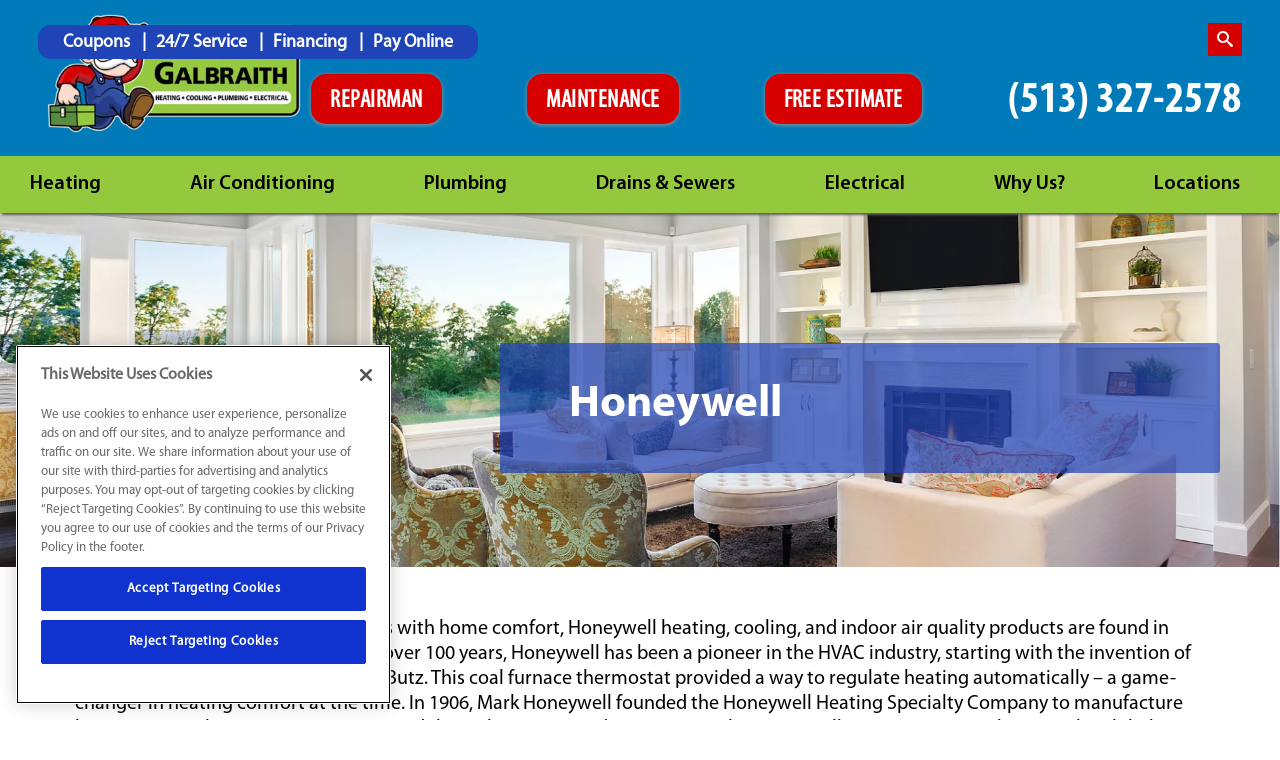

--- FILE ---
content_type: text/html;charset=utf-8
request_url: https://thomasgalbraith.com/brands-we-service/honeywell/
body_size: 21373
content:

<!DOCTYPE HTML>
<html lang="en">
<head>
<meta charset="UTF-8"/>
<title>Honeywell - Thomas &amp; Galbraith</title>

<meta name="description" content="Thomas &amp; Galbraith Heating, Cooling &amp; Plumbing provides HVAC and Plumbing service for a variety of brands, including Honeywell."/>
<meta name="template" content="page"/>
<meta name="viewport" content="width=device-width, initial-scale=1"/>











<script defer="defer" type="text/javascript" src="/.rum/@adobe/helix-rum-js@%5E2/dist/rum-standalone.js"></script>
<link rel="canonical" href="https://thomasgalbraith.com/brands-we-service/honeywell/"/>
<link rel="shortcut icon" type="image/png" sizes="16x16" href="//wg.scene7.com/is/image/wrenchgroup/max-favicon-1?fmt=png-alpha"/>
<!-- Analytics Data Layer Script -->
<script data-cfasync="false">
    window.digitalData = window.digitalData || [];
	const digitalDataJson = JSON.parse("{\x22event\x22:\x22Page Loaded\x22,\x22page\x22:{\x22pageInfo\x22:{\x22pageName\x22:\x22thomasgalbraith\u002Dcom:us:en:brands\u002Dwe\u002Dservice:honeywell\x22,\x22pageURL\x22:\x22thomasgalbraith\u002Dcom\/content\/thomasgalbraith\u002Dcom\/us\/en\/brands\u002Dwe\u002Dservice\/honeywell\x22,\x22pageType\x22:\x22\x22,\x22siteDomain\x22:\x22thomasgalbraith\u002Dcom\x22}},\x22category\x22:{\x22siteSection\x22:\x22brands\u002Dwe\u002Dservice\x22,\x22siteSubSection1\x22:\x22honeywell\x22,\x22siteSubSection2\x22:\x22\x22,\x22siteSubSection3\x22:\x22\x22,\x22siteSubSection4\x22:\x22\x22},\x22geo\x22:{\x22siteGeo\x22:\x22Cincinnati\u002DOhio\x22}}");
        function getPageLoadMs() {
            const [nav] = performance.getEntriesByType('navigation');
            if (nav) {

              if (performance.timing && performance.timing.loadEventEnd > 0 && performance.timing.navigationStart > 0) {
                return (performance.timing.loadEventEnd - performance.timing.navigationStart);
              }
              if (nav.loadEventEnd && nav.loadEventEnd > 0) {
                return nav.loadEventEnd - nav.startTime;
              }
              
              if (nav.duration && nav.duration > 0) {
                return nav.duration;
              }
            }
            return performance.now();
        }

	        var ms  = getPageLoadMs();
	        var sec = +(ms / 1000).toFixed(2);

	        digitalDataJson.page.pageLoadTime = sec+"";


    window.digitalData.push(digitalDataJson);
    var digitalLaunchData = JSON.parse("{   \x22config\x22: {     \x22brand\x22: \x22thomasgalbraith\u002Dcom\x22,     \x22url\x22: \x22https:\/\/thomasgalbraith.com\x22,     \x22theme\x22: \x22wrenchgroup.theme\u002Dmsg\u002Dthomas\u002Dgalbraith\x22,     \x22solrCollection\x22: \x22thomasgalbraith\u002Dcom\x22,     \x22oneTrust\x22: \x220196171d\u002Dbec0\u002D7241\u002D9a3f\u002D786eb880fdbd\x22,     \x22multipleLocations\x22: \x22true\x22,     \x22locations\x22: [       {         \x22location\x22: \x22Cincinnati\u002DOhio\x22,         \x22url\x22: \x22https:\/\/thomasgalbraith.com\x22       }     ],     \x22launch\x22: \x22\/\/assets.adobedtm.com\/33a48fe0d360\/e78f8f88c784\/launch\u002D0e2bf0cfc579.min.js\x22,     \x22globalLaunch\x22: \x22\/\/assets.adobedtm.com\/33a48fe0d360\/60a2dcc81eaa\/launch\u002D3116f811f06d.min.js\x22,     \x22trailingSlash\x22: \x22true\x22,     \x22fullURL\x22: \x22true\x22,     \x22subNav\x22: \x22true\x22,     \x22leadMailbox\x22: \x22true\x22   },   \x22scheduleEngine\x22: {     \x22apiKey\x22: \x22k8hef6ockxjct0b244dlgffo\x22,     \x22src\x22: \x22https:\/\/embed.scheduler.servicetitan.com\/scheduler\u002Dv1.js\x22,     \x22id\x22: \x22sched_atcukfpybcj499l0mog8suov\x22,     \x22pro\x22: \x22true\x22   } }");
</script>
<!-- OneTrust Cookies Consent Notice -->

    <script src="https://cdn.cookielaw.org/scripttemplates/otSDKStub.js" type="text/javascript" charset="UTF-8" data-domain-script="0196171d-bec0-7241-9a3f-786eb880fdbd" async></script>
    <script type="text/javascript">
        function OptanonWrapper() { }
    </script>


<!-- Launch Script - DEV -->
<script data-cfasync="false">
    //prehiding snippet for Adobe Target with asynchronous Launch deployment
    (function(g,b,d,f){(function(a,c,d){if(a){var e=b.createElement("style");e.id=c;e.innerHTML=d;a.appendChild(e)}})(b.getElementsByTagName("head")[0],"at-body-style",d);setTimeout(function(){var a=b.getElementsByTagName("head")[0];if(a){var c=b.getElementById("at-body-style");c&&a.removeChild(c)}},f)})(window,document,"body {opacity: 0 !important}",2E3);
</script>



<script async data-cfasync="false" src="//assets.adobedtm.com/33a48fe0d360/60a2dcc81eaa/launch-3116f811f06d.min.js"></script>

<script type="application/ld+json">
    {
"@context":"https://schema.org",
"@type":"WebSite",
"@id":"https://thomasgalbraith.com/#website",
"headline":"Thomas & Galbraith Heating, Cooling & Plumbing",
"name":"Honeywell - Thomas & Galbraith",
"description":"Thomas & Galbraith Heating, Cooling & Plumbing provides HVAC and Plumbing service for a variety of brands, including Honeywell.",
"url":"https://thomasgalbraith.com/brands-we-service/honeywell/"
} 
</script>
<script type="application/ld+json">
        {
  "@context": "https://schema.org/",
  "@type": "Product",
  "name": "HVAC, Plumbing & Electrical Services in Cincinnati & Dayton - Thomas & Galbraith",
  "image": "https://wg.scene7.com/is/image/wrenchgroup/logo-thomas-galbraith-tg23wi001wg",
  "description": "Thomas & Galbraith Heating, Cooling & Plumbing is the most comprehensive, client-focused heating and cooling company in Greater Cincinnati and Dayton. We are a team of highly trained and experienced HVAC service technicians and plumbers that offer the right solutions designed for your home's comfort. Since 1977, we have been providing expert heating, cooling, and plumbing services to residential customers in the greater Cincinnati area. We earn trust by educating on options, working in the best interest of every client, and back up everything we do – in writing. Our team values your trust, and we will present you with the best available options to meet your needs, as well as pricing so that you can make an informed decision. Thomas & Galbraith is here for you 24 hours a day.",
  "aggregateRating": {
    "@type": "AggregateRating",
    "ratingValue": "4.7",
    "ratingCount": "5427"
  },
  "logo": {
    "@type": "ImageObject",
    "url": "https://wg.scene7.com/is/image/wrenchgroup/logo-thomas-galbraith-tg23wi001wg"
  }
}
</script>


<script src="https://static.elfsight.com/platform/platform.js" async></script>
<script type="text/javascript">
    var pageType = "";
    var productType = "";
    var personalization = "false";
    var brandName = "";
   sessionStorage.setItem("WG_PageType", pageType);
   sessionStorage.setItem("WG_ProductType", productType);
   sessionStorage.setItem("WG_Personalization", personalization);
   sessionStorage.setItem("WG_Brand", brandName);
  </script>




    
    
<link rel="stylesheet" href="/etc.clientlibs/wrenchgroup/clientlibs/clientlib-base.lc-9b5b2b25510addbcbf1cd2d70a3db426-lc.min.css" type="text/css">
<link rel="stylesheet" href="/etc.clientlibs/wrenchgroup/clientlibs/clientlib-site.lc-1768964224244-lc.min.css" type="text/css">



    
    
<link rel="stylesheet" href="/etc.clientlibs/wrenchgroup/clientlibs/clientlib-global.lc-4e800746a70c791f9471e47adc3980ba-lc.min.css" type="text/css">



    
    
<link rel="stylesheet" href="/etc.clientlibs/wrenchgroup/clientlibs/clientlib-themes/theme-msg-thomas-galbraith.lc-6c52c7c37c08115500bb1aa0743de2c7-lc.min.css" type="text/css">






    





    


<script async data-cfasync="false" src="//assets.adobedtm.com/33a48fe0d360/e78f8f88c784/launch-0e2bf0cfc579.min.js"></script>


    
    

    

    
    
    



</head>
<body class="page basicpage" id="page-155954d7b5" data-wcm-mode="DISABLED" data-cmp-data-layer-enabled>
<script>
    window.adobeDataLayer = window.adobeDataLayer || [];
    adobeDataLayer.push({
        page: JSON.parse("{\x22page\u002D155954d7b5\x22:{\x22@type\x22:\x22wrenchgroup\/components\/structure\/page\/v1\/page\x22,\x22repo:modifyDate\x22:\x222025\u002D05\u002D21T18:11:15Z\x22,\x22dc:title\x22:\x22Honeywell \u002D Thomas \x26 Galbraith\x22,\x22dc:description\x22:\x22Thomas \x26 Galbraith Heating, Cooling \x26 Plumbing provides HVAC and Plumbing service for a variety of brands, including Honeywell.\x22,\x22xdm:template\x22:\x22\/conf\/wrenchgroup\/settings\/wcm\/templates\/page\x22,\x22xdm:language\x22:\x22en\x22,\x22xdm:tags\x22:[],\x22repo:path\x22:\x22\/content\/thomasgalbraith\u002Dcom\/us\/en\/brands\u002Dwe\u002Dservice\/honeywell.html\x22}}"),
        event:'cmp:show',
        eventInfo: {
            path: 'page.page\u002D155954d7b5'
        }
    });
</script>


	




	



	



    



<div class="xf-content-height">
    <div class="root responsivegrid">


<div class="aem-Grid aem-Grid--12 aem-Grid--default--12 ">
    
    <div class="header aem-GridColumn aem-GridColumn--default--12"><header class="header wg-header  " data-header-version="1" id="header-50293d40e1" data-geoLocationArea="zip" data-geolocation-default="true" data-search-url="/search" data-megaMenuCenterAlignment="true" data-disable-sticky-header="false" data-hide-header-on-scroll="false">
    <section class="header__eyebrow-container">
        

        <!-- START: Eyebrow header -->
        
    <div class="header__eyebrow eyebrow-header">
        <div class="custom-hf-container d-flex justify-content-end search-typeahead search-typeahead--disabled">
            <ul class="eyebrow-header__nav" role="menubar">
                <li class="eyebrow-header__nav-item" role="menuitem">
                    <div class="link cta button">

<!--CTA Template-->

	
	
	
	<a class=" eyebrow-header__nav-item-link  " target="_self" href="https://thomasgalbraith.com/coupons/">
		
	
	

	

	
		
    Coupons

	
	

	</a>
	
	
	
	
	


	
	

	
	

	
	
		 



    

</div>

                </li>
            
                <li class="eyebrow-header__nav-item" role="menuitem">
                    <div class="link cta button">

<!--CTA Template-->

	
	
	
	<a class=" eyebrow-header__nav-item-link  " target="_self" href="https://thomasgalbraith.com/hvac-repair/">
		
	
	

	

	
		
    24/7 Service

	
	

	</a>
	
	
	
	
	


	
	

	
	

	
	
		 



    

</div>

                </li>
            
                <li class="eyebrow-header__nav-item" role="menuitem">
                    <div class="link cta button">

<!--CTA Template-->

	
	
	
	<a class=" eyebrow-header__nav-item-link  " target="_self" href="https://thomasgalbraith.com/financing/">
		
	
	

	

	
		
    Financing

	
	

	</a>
	
	
	
	
	


	
	

	
	

	
	
		 



    

</div>

                </li>
            
                <li class="eyebrow-header__nav-item" role="menuitem">
                    <div class="link cta button">

<!--CTA Template-->

	
	
	
	<a class=" eyebrow-header__nav-item-link  " target="_blank" href="https://www.payzer.com/index.php/Payment/ExternalMake/b/2451">
		
	
	

	

	
		
    Pay Online

	
	

	</a>
	
	
	
	
	


	
	

	
	

	
	
		 



    

</div>

                </li>
            </ul>
            <form class="eyebrow-header__search header-search-form search-typeahead__form">
                <div class="search-typeahead__input-container">
                    <span aria-hidden="true" class="search__close-icon wg-icon"></span>
                    <!-- Search Input -->
                    <!-- START: Search input Component -->
                    <div class="search-input search-input--icon-align-right search-input--medium">
                        <button class="search-input__icon wg-icon wg-icon-search" aria-label="search-button"></button> 
                        <label for="search-input-mobile" class="search-input__label">Search Input</label>
                        <input type="text" name="search input" class="search-input__field" placeholder="Type to Search" id="search-input-mobile"/>
                    </div>
                    <!-- END: Search input Component -->
                </div>
            </form>
        </div>
    </div>

        <!-- END: Eyebrow header -->
    </section>
    <!-- START: Main header -->
    <section class="header__main main-header wg-full-width-menu">

        
        <div class="header__main__container d-flex">

            <!-- START: Logo section -->
            
    <div class="main-header__logo">
        <!-- START: Logo Component -->
            <div class="logo">
            <a href="https://thomasgalbraith.com/" aria-label="Thomas &amp; Galbraith logo">
                <!-- START: Image Component -->
                <div class="image aem-GridColumn aemGridColumn--default-12">
                    <div class="cmp-image"><img loading="lazy" src="//wg.scene7.com/is/image/wrenchgroup/logo-thomas-galbraith-tg25wi001wg?fmt=png-alpha" alt="Thomas &amp; Galbraith logo"/></div>
                </div>
                <!-- END: Image Component -->
            </a>
            </div>
        <!-- END: Logo Component -->
    </div>

            <!-- END: Logo section -->

            <div class="geo-location-select-wrapper"></div>
            

            <!-- START: Mobile Triggers section -->
            <div class="main-header__trigger-container">
                <button type="button" aria-label="menu open" class="main-header__trigger main-header__trigger--menu-icon"><span class="navicon"> </span></button>
                <button class="main-header__nav-mobile-close">
                    <span class="close-icon"></span>
                </button>
            </div>
            <!-- END: Mobile Triggers section -->

            <div class="main-header__cta-nav-container">
                <!-- START: CTA Container -->
                <div class="main-header__cta-container">
                    <div class="main-header__cta-wrapper ">
                        
                        <div class="main-header__cta-wrap">
                            <!-- Buttons -->
                            <div class="cta button a-button a-button--primary a-button--md a-button--center-align">


<!--CTA Template-->
<div>

	
	

	
	

	
	

	
	
	
	
	
	<button tabindex="0" class="btn   schedule-engine-integration-cta   " id="primary-header-btn-1">
		
	
	

	
		REPAIRMAN
	

	

	</button>
	
	
	

		 

</div>

    

</div>

                        
                            <!-- Buttons -->
                            <div class="cta button a-button a-button--primary a-button--md a-button--center-align">


<!--CTA Template-->
<div>

	
	

	
	

	
	

	
	
	
	
	
	<button tabindex="0" class="btn   schedule-engine-integration-cta   " aria-label="Schedule An Appointment" id="primary-header-btn-2">
		
	
	

	
		MAINTENANCE
	

	

	</button>
	
	
	

		 

</div>

    

</div>

                        
                            <!-- Buttons -->
                            <div class="cta button a-button a-button--primary a-button--md a-button--center-align">


<!--CTA Template-->
<div>

	
	
	
	<a class="btn   " aria-label="Schedule An Appointment" id="primary-header-btn-3" target="_self" href="https://thomasgalbraith.com/schedule-free-estimate-online/">
		
	
	

	
		FREE ESTIMATE
	

	

	</a>
	
	
	
	
	


	
	

	
	

	
	
		 

</div>

    

</div>

                        
                            <!-- Buttons -->
                            <div class="cta button a-button a-button--tertiary a-button--lg">


<!--CTA Template-->
<div>

	
	
	
	<a class="btn   " id="button-f364b9a901" target="_self" href="tel:5133272578">
		
	
	

	
		(513) 327-2578
	

	

	</a>
	
	
	
	
	


	
	

	
	

	
	
		 

</div>

    

</div>

                        </div>
                    </div>
                </div>
                <!-- END: CTA Container -->

                <!-- START: Main Navigation -->
                
                <!-- END: Main Navigation -->
            </div>
        </div>
        <!-- START: Main Navigation -->
        
    <div class="main-header__nav-container">

        <div class="main-header__nav-mobile-search search-typeahead search-typeahead--disabled">
            <!-- Search Input -->
            <form class="eyebrow-header__search header-search-form search-typeahead__form">
                <!-- Search Input for mobile -->
                <div class="search-typeahead__input-container">
                    <!-- START: Search input Component -->
                    <div class="search-input search-input--icon-align-right search-input--medium">
                        <button class="search-input__icon wg-icon wg-icon-search" aria-label="search-button"></button> <label for="search-input-desktop" class="search-input__label"> </label>
                        <input type="text" name="search input" class="search-input__field" placeholder="Type to Search" id="search-input-desktop"/>
                    </div>
                    <!-- END: Search input Component -->
                </div>
            </form>
        </div>


        <nav class="main-header__nav-wrapper main-header__nav-wrapper--secondary">
            <!-- Start: Main Elements -->
            <ul class="main-header__nav" role="menubar">
                
                    <li class="main-header__nav-item main-header__nav-item--secondary" role="menuitem">
                        
        <a class="main-header__nav-item-link " aria-expanded="false" aria-haspopup="false" href="https://thomasgalbraith.com/heating/" aria-label="Heating">Heating</a>
        <div class="main-header__nav-item-dropdown-content">

            <ul class="main-header__dropdown-lhs">
                <li class="main-header__nav-item-dropdown-link-item main-header__nav-back-link-item">
                    <a class="main-header__nav-item-dropdown-link main-header__nav-back" href="/" target="_blank">
                        <span class="main-header__nav-item-dropdown-link-text">Back</span>
                    </a>
                </li>
                <li class="main-header__nav-item-dropdown-link-item">
                    <a class="main-header__nav-item-dropdown-link" href="https://thomasgalbraith.com/heating/" target="_blank">
                        <span class="main-header__nav-item-dropdown-link-text">Heating</span>
                    </a>
                </li>
                <li class="main-header__nav-item-dropdown-link-item">
                    <a class="main-header__nav-item-dropdown-link" href="https://thomasgalbraith.com/furnace-repairs/" target="_self">
                        <span class="main-header__nav-item-dropdown-link-text">Furnace Repair</span>
                    </a>
                </li>
<li class="main-header__nav-item-dropdown-link-item">
                    <a class="main-header__nav-item-dropdown-link" href="https://thomasgalbraith.com/furnace-replacement/" target="_self">
                        <span class="main-header__nav-item-dropdown-link-text">Furnace Replacement</span>
                    </a>
                </li>
<li class="main-header__nav-item-dropdown-link-item">
                    <a class="main-header__nav-item-dropdown-link" href="https://thomasgalbraith.com/furnace-maintenance/" target="_self">
                        <span class="main-header__nav-item-dropdown-link-text">Furnace Maintenance</span>
                    </a>
                </li>
<li class="main-header__nav-item-dropdown-link-item">
                    <a class="main-header__nav-item-dropdown-link" href="https://thomasgalbraith.com/heating-repairs/" target="_self">
                        <span class="main-header__nav-item-dropdown-link-text">Heating Repair</span>
                    </a>
                </li>
<li class="main-header__nav-item-dropdown-link-item">
                    <a class="main-header__nav-item-dropdown-link" href="https://thomasgalbraith.com/heating-replacement/" target="_self">
                        <span class="main-header__nav-item-dropdown-link-text">Heating Replacement</span>
                    </a>
                </li>
<li class="main-header__nav-item-dropdown-link-item">
                    <a class="main-header__nav-item-dropdown-link" href="https://thomasgalbraith.com/heating-tune-up/" target="_self">
                        <span class="main-header__nav-item-dropdown-link-text">Heating Tune-Up</span>
                    </a>
                </li>
<li class="main-header__nav-item-dropdown-link-item">
                    <a class="main-header__nav-item-dropdown-link" href="https://thomasgalbraith.com/heat-pumps/" target="_self">
                        <span class="main-header__nav-item-dropdown-link-text">Heat Pumps</span>
                    </a>
                </li>
<li class="main-header__nav-item-dropdown-link-item">
                    <a class="main-header__nav-item-dropdown-link" href="https://thomasgalbraith.com/boilers-2/" target="_self">
                        <span class="main-header__nav-item-dropdown-link-text">Boilers</span>
                    </a>
                </li>
<li class="main-header__nav-item-dropdown-link-item">
                    <a class="main-header__nav-item-dropdown-link" href="https://thomasgalbraith.com/ductless-systems/" target="_self">
                        <span class="main-header__nav-item-dropdown-link-text">Ductless System</span>
                    </a>
                </li>
<li class="main-header__nav-item-dropdown-link-item">
                    <a class="main-header__nav-item-dropdown-link" href="https://thomasgalbraith.com/air-quality/" target="_self">
                        <span class="main-header__nav-item-dropdown-link-text">Indoor Air Quality</span>
                    </a>
                </li>

            </ul>

            <div class="main-header__dropdown-rhs">
                <a class="main-header__nav-item-dropdown-button-link" href="https://thomasgalbraith.com/heating/" aria-label="Heating overview">
                    <span class="main-header__nav-item-dropdown-button-wrapper">
                        
                        <span class="main-header__nav-item-dropdown-button-wrapper-text">Heating
                            <span class="main-header__nav-item-dropdown-button-link-text">Overview</span> 
                            <span class="wg-icon wg-icon-forward3"></span>
                        </span> 
                    </span>
                </a>
            </div>
        </div>


    

                    </li>
                
                    <li class="main-header__nav-item main-header__nav-item--secondary" role="menuitem">
                        
        <a class="main-header__nav-item-link " aria-expanded="false" aria-haspopup="false" href="https://thomasgalbraith.com/cooling/" aria-label="Air Conditioning">Air Conditioning</a>
        <div class="main-header__nav-item-dropdown-content">

            <ul class="main-header__dropdown-lhs">
                <li class="main-header__nav-item-dropdown-link-item main-header__nav-back-link-item">
                    <a class="main-header__nav-item-dropdown-link main-header__nav-back" href="/" target="_blank">
                        <span class="main-header__nav-item-dropdown-link-text">Back</span>
                    </a>
                </li>
                <li class="main-header__nav-item-dropdown-link-item">
                    <a class="main-header__nav-item-dropdown-link" href="https://thomasgalbraith.com/cooling/" target="_blank">
                        <span class="main-header__nav-item-dropdown-link-text">Air Conditioning</span>
                    </a>
                </li>
                <li class="main-header__nav-item-dropdown-link-item">
                    <a class="main-header__nav-item-dropdown-link" href="https://thomasgalbraith.com/air-conditioner-repair/" target="_self">
                        <span class="main-header__nav-item-dropdown-link-text">Air Conditioner Repair</span>
                    </a>
                </li>
<li class="main-header__nav-item-dropdown-link-item">
                    <a class="main-header__nav-item-dropdown-link" href="https://thomasgalbraith.com/air-conditioner-replacement/" target="_self">
                        <span class="main-header__nav-item-dropdown-link-text">Air Conditioner Replacement</span>
                    </a>
                </li>
<li class="main-header__nav-item-dropdown-link-item">
                    <a class="main-header__nav-item-dropdown-link" href="https://thomasgalbraith.com/air-conditioning-maintenance/" target="_self">
                        <span class="main-header__nav-item-dropdown-link-text">Air Conditioner Maintenance </span>
                    </a>
                </li>
<li class="main-header__nav-item-dropdown-link-item">
                    <a class="main-header__nav-item-dropdown-link" href="https://thomasgalbraith.com/heat-pump-repair/" target="_self">
                        <span class="main-header__nav-item-dropdown-link-text">Heat Pump Repair</span>
                    </a>
                </li>
<li class="main-header__nav-item-dropdown-link-item">
                    <a class="main-header__nav-item-dropdown-link" href="https://thomasgalbraith.com/heat-pump-replacement/" target="_self">
                        <span class="main-header__nav-item-dropdown-link-text">Heat Pump Replacement</span>
                    </a>
                </li>
<li class="main-header__nav-item-dropdown-link-item">
                    <a class="main-header__nav-item-dropdown-link" href="https://thomasgalbraith.com/heat-pump-maintenance/" target="_self">
                        <span class="main-header__nav-item-dropdown-link-text">Heat Pump Maintenance</span>
                    </a>
                </li>
<li class="main-header__nav-item-dropdown-link-item">
                    <a class="main-header__nav-item-dropdown-link" href="https://thomasgalbraith.com/ductless-systems/" target="_self">
                        <span class="main-header__nav-item-dropdown-link-text">Ductless Systems</span>
                    </a>
                </li>
<li class="main-header__nav-item-dropdown-link-item">
                    <a class="main-header__nav-item-dropdown-link" href="https://thomasgalbraith.com/air-quality/" target="_self">
                        <span class="main-header__nav-item-dropdown-link-text">Indoor Air Quality</span>
                    </a>
                </li>

            </ul>

            <div class="main-header__dropdown-rhs">
                <a class="main-header__nav-item-dropdown-button-link" href="https://thomasgalbraith.com/cooling/" aria-label="Air Conditioning overview">
                    <span class="main-header__nav-item-dropdown-button-wrapper">
                        
                        <span class="main-header__nav-item-dropdown-button-wrapper-text">Air Conditioning
                            <span class="main-header__nav-item-dropdown-button-link-text">Overview</span> 
                            <span class="wg-icon wg-icon-forward3"></span>
                        </span> 
                    </span>
                </a>
            </div>
        </div>


    

                    </li>
                
                    <li class="main-header__nav-item main-header__nav-item--secondary" role="menuitem">
                        
        <a class="main-header__nav-item-link " aria-expanded="false" aria-haspopup="false" href="https://thomasgalbraith.com/plumbing/" aria-label="Plumbing">Plumbing</a>
        <div class="main-header__nav-item-dropdown-content">

            <ul class="main-header__dropdown-lhs">
                <li class="main-header__nav-item-dropdown-link-item main-header__nav-back-link-item">
                    <a class="main-header__nav-item-dropdown-link main-header__nav-back" href="/" target="_blank">
                        <span class="main-header__nav-item-dropdown-link-text">Back</span>
                    </a>
                </li>
                <li class="main-header__nav-item-dropdown-link-item">
                    <a class="main-header__nav-item-dropdown-link" href="https://thomasgalbraith.com/plumbing/" target="_blank">
                        <span class="main-header__nav-item-dropdown-link-text">Plumbing</span>
                    </a>
                </li>
                <li class="main-header__nav-item-dropdown-link-item">
                    <a class="main-header__nav-item-dropdown-link" href="https://thomasgalbraith.com/plumbing-repair/" target="_self">
                        <span class="main-header__nav-item-dropdown-link-text">Plumbing Repair </span>
                    </a>
                </li>
<li class="main-header__nav-item-dropdown-link-item">
                    <a class="main-header__nav-item-dropdown-link" href="https://thomasgalbraith.com/emergency-plumber/" target="_self">
                        <span class="main-header__nav-item-dropdown-link-text">Emergency Plumber </span>
                    </a>
                </li>
<li class="main-header__nav-item-dropdown-link-item">
                    <a class="main-header__nav-item-dropdown-link" href="https://thomasgalbraith.com/leak-repair/" target="_self">
                        <span class="main-header__nav-item-dropdown-link-text">Leak Repair</span>
                    </a>
                </li>
<li class="main-header__nav-item-dropdown-link-item">
                    <a class="main-header__nav-item-dropdown-link" href="https://thomasgalbraith.com/sump-pumps/" target="_self">
                        <span class="main-header__nav-item-dropdown-link-text">Sump Pumps</span>
                    </a>
                </li>
<li class="main-header__nav-item-dropdown-link-item">
                    <a class="main-header__nav-item-dropdown-link" href="https://thomasgalbraith.com/traditional-water-heaters/" target="_self">
                        <span class="main-header__nav-item-dropdown-link-text">Water Heaters</span>
                    </a>
                </li>
<li class="main-header__nav-item-dropdown-link-item">
                    <a class="main-header__nav-item-dropdown-link" href="https://thomasgalbraith.com/water-softening/" target="_self">
                        <span class="main-header__nav-item-dropdown-link-text">Water Softening</span>
                    </a>
                </li>
<li class="main-header__nav-item-dropdown-link-item">
                    <a class="main-header__nav-item-dropdown-link" href="https://thomasgalbraith.com/garbage-disposal/" target="_self">
                        <span class="main-header__nav-item-dropdown-link-text">Garbage Disposal</span>
                    </a>
                </li>
<li class="main-header__nav-item-dropdown-link-item">
                    <a class="main-header__nav-item-dropdown-link" href="https://thomasgalbraith.com/faucets/" target="_self">
                        <span class="main-header__nav-item-dropdown-link-text">Faucets</span>
                    </a>
                </li>
<li class="main-header__nav-item-dropdown-link-item">
                    <a class="main-header__nav-item-dropdown-link" href="https://thomasgalbraith.com/toilet/" target="_self">
                        <span class="main-header__nav-item-dropdown-link-text">Toilets</span>
                    </a>
                </li>
<li class="main-header__nav-item-dropdown-link-item">
                    <a class="main-header__nav-item-dropdown-link" href="https://thomasgalbraith.com/plumbing/" target="_self">
                        <span class="main-header__nav-item-dropdown-link-text">All Plumbing Services</span>
                    </a>
                </li>

            </ul>

            <div class="main-header__dropdown-rhs">
                <a class="main-header__nav-item-dropdown-button-link" href="https://thomasgalbraith.com/plumbing/" aria-label="Plumbing overview">
                    <span class="main-header__nav-item-dropdown-button-wrapper">
                        
                        <span class="main-header__nav-item-dropdown-button-wrapper-text">Plumbing
                            <span class="main-header__nav-item-dropdown-button-link-text">Overview</span> 
                            <span class="wg-icon wg-icon-forward3"></span>
                        </span> 
                    </span>
                </a>
            </div>
        </div>


    

                    </li>
                
                    <li class="main-header__nav-item main-header__nav-item--secondary" role="menuitem">
                        
        <a class="main-header__nav-item-link " aria-expanded="false" aria-haspopup="false" href="https://thomasgalbraith.com/drains-and-sewers/" aria-label="Drains &amp; Sewers">Drains &amp; Sewers</a>
        <div class="main-header__nav-item-dropdown-content">

            <ul class="main-header__dropdown-lhs">
                <li class="main-header__nav-item-dropdown-link-item main-header__nav-back-link-item">
                    <a class="main-header__nav-item-dropdown-link main-header__nav-back" href="/" target="_blank">
                        <span class="main-header__nav-item-dropdown-link-text">Back</span>
                    </a>
                </li>
                <li class="main-header__nav-item-dropdown-link-item">
                    <a class="main-header__nav-item-dropdown-link" href="https://thomasgalbraith.com/drains-and-sewers/" target="_blank">
                        <span class="main-header__nav-item-dropdown-link-text">Drains &amp; Sewers</span>
                    </a>
                </li>
                <li class="main-header__nav-item-dropdown-link-item">
                    <a class="main-header__nav-item-dropdown-link" href="https://thomasgalbraith.com/drain-cleaning-service/" target="_self">
                        <span class="main-header__nav-item-dropdown-link-text">Drain Cleaning</span>
                    </a>
                </li>
<li class="main-header__nav-item-dropdown-link-item">
                    <a class="main-header__nav-item-dropdown-link" href="https://thomasgalbraith.com/sewer-repair/" target="_self">
                        <span class="main-header__nav-item-dropdown-link-text">Sewer Repair</span>
                    </a>
                </li>
<li class="main-header__nav-item-dropdown-link-item">
                    <a class="main-header__nav-item-dropdown-link" href="https://thomasgalbraith.com/sewer-line-repair-and-replacement/" target="_self">
                        <span class="main-header__nav-item-dropdown-link-text">Sewer Replacement</span>
                    </a>
                </li>
<li class="main-header__nav-item-dropdown-link-item">
                    <a class="main-header__nav-item-dropdown-link" href="https://thomasgalbraith.com/pipe-lining-services/" target="_self">
                        <span class="main-header__nav-item-dropdown-link-text">Pipe Lining Services</span>
                    </a>
                </li>
<li class="main-header__nav-item-dropdown-link-item">
                    <a class="main-header__nav-item-dropdown-link" href="https://thomasgalbraith.com/rooter/" target="_self">
                        <span class="main-header__nav-item-dropdown-link-text">Rooter</span>
                    </a>
                </li>
<li class="main-header__nav-item-dropdown-link-item">
                    <a class="main-header__nav-item-dropdown-link" href="https://thomasgalbraith.com/jetting/" target="_self">
                        <span class="main-header__nav-item-dropdown-link-text">Jetting</span>
                    </a>
                </li>

            </ul>

            <div class="main-header__dropdown-rhs">
                <a class="main-header__nav-item-dropdown-button-link" href="https://thomasgalbraith.com/drains-and-sewers/" aria-label="Drains &amp; Sewers overview">
                    <span class="main-header__nav-item-dropdown-button-wrapper">
                        
                        <span class="main-header__nav-item-dropdown-button-wrapper-text">Drains &amp; Sewers
                            <span class="main-header__nav-item-dropdown-button-link-text">Overview</span> 
                            <span class="wg-icon wg-icon-forward3"></span>
                        </span> 
                    </span>
                </a>
            </div>
        </div>


    

                    </li>
                
                    <li class="main-header__nav-item main-header__nav-item--secondary" role="menuitem">
                        
        <a class="main-header__nav-item-link " aria-expanded="false" aria-haspopup="false" href="https://thomasgalbraith.com/electrical/" aria-label="Electrical">Electrical</a>
        <div class="main-header__nav-item-dropdown-content">

            <ul class="main-header__dropdown-lhs">
                <li class="main-header__nav-item-dropdown-link-item main-header__nav-back-link-item">
                    <a class="main-header__nav-item-dropdown-link main-header__nav-back" href="/" target="_blank">
                        <span class="main-header__nav-item-dropdown-link-text">Back</span>
                    </a>
                </li>
                <li class="main-header__nav-item-dropdown-link-item">
                    <a class="main-header__nav-item-dropdown-link" href="https://thomasgalbraith.com/electrical/" target="_blank">
                        <span class="main-header__nav-item-dropdown-link-text">Electrical</span>
                    </a>
                </li>
                <li class="main-header__nav-item-dropdown-link-item">
                    <a class="main-header__nav-item-dropdown-link" href="https://thomasgalbraith.com/electrical-repair/" target="_self">
                        <span class="main-header__nav-item-dropdown-link-text">Electrical Repair</span>
                    </a>
                </li>
<li class="main-header__nav-item-dropdown-link-item">
                    <a class="main-header__nav-item-dropdown-link" href="https://thomasgalbraith.com/generator-installation/" target="_self">
                        <span class="main-header__nav-item-dropdown-link-text">Generator Installation</span>
                    </a>
                </li>
<li class="main-header__nav-item-dropdown-link-item">
                    <a class="main-header__nav-item-dropdown-link" href="https://thomasgalbraith.com/generator-repair/" target="_self">
                        <span class="main-header__nav-item-dropdown-link-text">Generator Repair</span>
                    </a>
                </li>
<li class="main-header__nav-item-dropdown-link-item">
                    <a class="main-header__nav-item-dropdown-link" href="https://thomasgalbraith.com/electrical-panels/" target="_self">
                        <span class="main-header__nav-item-dropdown-link-text">Electrical Panels</span>
                    </a>
                </li>
<li class="main-header__nav-item-dropdown-link-item">
                    <a class="main-header__nav-item-dropdown-link" href="https://thomasgalbraith.com/surge-protectors/" target="_self">
                        <span class="main-header__nav-item-dropdown-link-text">Surge Protectors</span>
                    </a>
                </li>
<li class="main-header__nav-item-dropdown-link-item">
                    <a class="main-header__nav-item-dropdown-link" href="https://thomasgalbraith.com/ev-charging-station/" target="_self">
                        <span class="main-header__nav-item-dropdown-link-text">EV Charging Stations</span>
                    </a>
                </li>
<li class="main-header__nav-item-dropdown-link-item">
                    <a class="main-header__nav-item-dropdown-link" href="https://thomasgalbraith.com/lighting-ceiling-fans/" target="_self">
                        <span class="main-header__nav-item-dropdown-link-text">Lighting &amp; Ceiling Fans</span>
                    </a>
                </li>
<li class="main-header__nav-item-dropdown-link-item">
                    <a class="main-header__nav-item-dropdown-link" href="https://thomasgalbraith.com/smoke-detectors/" target="_self">
                        <span class="main-header__nav-item-dropdown-link-text">Smoke Detectors</span>
                    </a>
                </li>
<li class="main-header__nav-item-dropdown-link-item">
                    <a class="main-header__nav-item-dropdown-link" href="https://thomasgalbraith.com/electrical-safety-inspection/" target="_self">
                        <span class="main-header__nav-item-dropdown-link-text">Electrical Safety Inspection</span>
                    </a>
                </li>

            </ul>

            <div class="main-header__dropdown-rhs">
                <a class="main-header__nav-item-dropdown-button-link" href="https://thomasgalbraith.com/electrical/" aria-label="Electrical overview">
                    <span class="main-header__nav-item-dropdown-button-wrapper">
                        
                        <span class="main-header__nav-item-dropdown-button-wrapper-text">Electrical
                            <span class="main-header__nav-item-dropdown-button-link-text">Overview</span> 
                            <span class="wg-icon wg-icon-forward3"></span>
                        </span> 
                    </span>
                </a>
            </div>
        </div>


    

                    </li>
                
                    <li class="main-header__nav-item main-header__nav-item--secondary" role="menuitem">
                        
        <a class="main-header__nav-item-link " aria-expanded="false" aria-haspopup="false" href="https://thomasgalbraith.com/why-choose-us/" aria-label="Why Us?">Why Us?</a>
        <div class="main-header__nav-item-dropdown-content">

            <ul class="main-header__dropdown-lhs">
                <li class="main-header__nav-item-dropdown-link-item main-header__nav-back-link-item">
                    <a class="main-header__nav-item-dropdown-link main-header__nav-back" href="/" target="_blank">
                        <span class="main-header__nav-item-dropdown-link-text">Back</span>
                    </a>
                </li>
                <li class="main-header__nav-item-dropdown-link-item">
                    <a class="main-header__nav-item-dropdown-link" href="https://thomasgalbraith.com/why-choose-us/" target="_blank">
                        <span class="main-header__nav-item-dropdown-link-text">Why Us?</span>
                    </a>
                </li>
                <li class="main-header__nav-item-dropdown-link-item">
                    <a class="main-header__nav-item-dropdown-link" href="https://thomasgalbraith.com/reviews/" target="_self">
                        <span class="main-header__nav-item-dropdown-link-text">Reviews</span>
                    </a>
                </li>
<li class="main-header__nav-item-dropdown-link-item">
                    <a class="main-header__nav-item-dropdown-link" href="https://thomasgalbraith.com/true-comfort-membership/" target="_self">
                        <span class="main-header__nav-item-dropdown-link-text">True Comfort Membership</span>
                    </a>
                </li>
<li class="main-header__nav-item-dropdown-link-item">
                    <a class="main-header__nav-item-dropdown-link" href="https://thomasgalbraith.com/community-involvement/" target="_self">
                        <span class="main-header__nav-item-dropdown-link-text">Community Involvement</span>
                    </a>
                </li>
<li class="main-header__nav-item-dropdown-link-item">
                    <a class="main-header__nav-item-dropdown-link" href="https://thomasgalbraith.com/knowledge-center/" target="_self">
                        <span class="main-header__nav-item-dropdown-link-text">Knowledge Center</span>
                    </a>
                </li>
<li class="main-header__nav-item-dropdown-link-item">
                    <a class="main-header__nav-item-dropdown-link" href="https://thomasgalbraith.com/press-releases/" target="_self">
                        <span class="main-header__nav-item-dropdown-link-text">In The News</span>
                    </a>
                </li>
<li class="main-header__nav-item-dropdown-link-item">
                    <a class="main-header__nav-item-dropdown-link" href="https://thomasgalbraith.com/contact-us/" target="_self">
                        <span class="main-header__nav-item-dropdown-link-text">Contact Us</span>
                    </a>
                </li>
<li class="main-header__nav-item-dropdown-link-item">
                    <a class="main-header__nav-item-dropdown-link" href="https://thomasgalbraith.com/careers/" target="_self">
                        <span class="main-header__nav-item-dropdown-link-text">Careers</span>
                    </a>
                </li>

            </ul>

            <div class="main-header__dropdown-rhs">
                <a class="main-header__nav-item-dropdown-button-link" href="https://thomasgalbraith.com/why-choose-us/" aria-label="Why Us? overview">
                    <span class="main-header__nav-item-dropdown-button-wrapper">
                        
                        <span class="main-header__nav-item-dropdown-button-wrapper-text">Why Us?
                            <span class="main-header__nav-item-dropdown-button-link-text">Overview</span> 
                            <span class="wg-icon wg-icon-forward3"></span>
                        </span> 
                    </span>
                </a>
            </div>
        </div>


    

                    </li>
                
                    <li class="main-header__nav-item main-header__nav-item--secondary" role="menuitem">
                        
        <a class="main-header__nav-item-link " aria-expanded="false" aria-haspopup="false" href="https://thomasgalbraith.com/location/" aria-label="Locations">Locations</a>
        <div class="main-header__nav-item-dropdown-content">

            <ul class="main-header__dropdown-lhs">
                <li class="main-header__nav-item-dropdown-link-item main-header__nav-back-link-item">
                    <a class="main-header__nav-item-dropdown-link main-header__nav-back" href="/" target="_blank">
                        <span class="main-header__nav-item-dropdown-link-text">Back</span>
                    </a>
                </li>
                <li class="main-header__nav-item-dropdown-link-item">
                    <a class="main-header__nav-item-dropdown-link" href="https://thomasgalbraith.com/location/" target="_blank">
                        <span class="main-header__nav-item-dropdown-link-text">Locations</span>
                    </a>
                </li>
                <li class="main-header__nav-item-dropdown-link-item">
                    <a class="main-header__nav-item-dropdown-link" href="https://thomasgalbraith.com/location/cincinnati/" target="_self">
                        <span class="main-header__nav-item-dropdown-link-text">Cincinnati</span>
                    </a>
                </li>
<li class="main-header__nav-item-dropdown-link-item">
                    <a class="main-header__nav-item-dropdown-link" href="https://thomasgalbraith.com/location/dayton-ohio/" target="_self">
                        <span class="main-header__nav-item-dropdown-link-text">Dayton</span>
                    </a>
                </li>

            </ul>

            <div class="main-header__dropdown-rhs">
                <a class="main-header__nav-item-dropdown-button-link" href="https://thomasgalbraith.com/location/" aria-label="Locations overview">
                    <span class="main-header__nav-item-dropdown-button-wrapper">
                        
                        <span class="main-header__nav-item-dropdown-button-wrapper-text">Locations
                            <span class="main-header__nav-item-dropdown-button-link-text">Overview</span> 
                            <span class="wg-icon wg-icon-forward3"></span>
                        </span> 
                    </span>
                </a>
            </div>
        </div>


    

                    </li>
                
                
                <li class="main-header__nav-item main-header__nav-item--search" role="menuitem">
                    <a class="main-header__nav-item-link main-header__nav-item-link--has-no-sub-menu" aria-expanded="false" aria-haspopup="false" href="#" aria-label="header nav search">Search <button class="main-header__nav-search-icon wg-icon wg-icon-search"></button></a>
                </li>
            </ul>
            <!-- End: Main Elements -->
            <div class="main-header__sec-mobile-nav-wrapper">
                <!-- Start: Duplicate of eyebrow header ul -->
                <ul class="main-header__sec-mobile-nav">
                    <li class="main-header__sec-mobile-nav-item">
                        <div class="link cta button">

<!--CTA Template-->

	
	
	
	<a class=" eyebrow-header__nav-item-link  " target="_self" href="https://thomasgalbraith.com/coupons/">
		
	
	

	

	
		
    Coupons

	
	

	</a>
	
	
	
	
	


	
	

	
	

	
	
		 



    

</div>

                    </li>
                
                    <li class="main-header__sec-mobile-nav-item">
                        <div class="link cta button">

<!--CTA Template-->

	
	
	
	<a class=" eyebrow-header__nav-item-link  " target="_self" href="https://thomasgalbraith.com/hvac-repair/">
		
	
	

	

	
		
    24/7 Service

	
	

	</a>
	
	
	
	
	


	
	

	
	

	
	
		 



    

</div>

                    </li>
                
                    <li class="main-header__sec-mobile-nav-item">
                        <div class="link cta button">

<!--CTA Template-->

	
	
	
	<a class=" eyebrow-header__nav-item-link  " target="_self" href="https://thomasgalbraith.com/financing/">
		
	
	

	

	
		
    Financing

	
	

	</a>
	
	
	
	
	


	
	

	
	

	
	
		 



    

</div>

                    </li>
                
                    <li class="main-header__sec-mobile-nav-item">
                        <div class="link cta button">

<!--CTA Template-->

	
	
	
	<a class=" eyebrow-header__nav-item-link  " target="_blank" href="https://www.payzer.com/index.php/Payment/ExternalMake/b/2451">
		
	
	

	

	
		
    Pay Online

	
	

	</a>
	
	
	
	
	


	
	

	
	

	
	
		 



    

</div>

                    </li>
                </ul>
                <!-- End: Duplicate of eyebrow heder ul -->
                
            </div>
            <!-- Start: social nav -->
            
            <!-- End: social nav -->
        </nav>
    </div>


        <!-- END: Main Navigation -->

    </section>
<!--CTA Template-->

	
	

	
	

	
	

	<div class="m-popup" data-toggle="modal" data-target="#-modal">
		<button class="btn dynamic-redirect-trigger  " tabindex="0">
			
	
	

	
		redirect
	

	

		</button>
		<div class="m-popup-content" style="display: none;">
			
			<div class="generic-modal__text">
				
			</div>
			
		</div>
	</div>


	
	
		 

</header>



<style>
    @media (min-width: 992px) {
        .main-header__logo {flex-basis: 25%;}
        .main-header__cta-nav-container {flex-basis: 75%;}
        .main-header__cta-wrapper {display: flex; justify-content: space-between;}
        .main-header__cta-wrapper.has-badge {width: 100%; justify-content: flex-end;}
        .romw-badge-desktop {display: block; height:0px;}
        .romw-badge-mobile {display: none;}
    }
    @media (max-width: 991px) {
        .romw-badge-desktop {display: none;}
        .romw-badge-mobile { width: 135px; overflow: hidden }
    }
</style></div>

    
</div>
</div>

</div>


<main class="root responsivegrid">
    <!-- add this for the schedule now button -->
    <div class="rai-dialog-container"></div>
    
    


<div class="aem-Grid aem-Grid--12 aem-Grid--default--12 ">
    
    <div class="container responsivegrid hero-banner container--default-width hero-banner--large-height hero-banner--content-right aem-GridColumn aem-GridColumn--default--12">
<div class="hero-banner__main desktop-right-alignment ">
  <div class="hero-banner__img-container">
    <div class="image aem-GridColumn aemGridColumn--default-12">
      <div class="cmp-image">
        
        <picture>
          
          
            <source media="(min-width: 1440px)" src="//wg.scene7.com/is/image/wrenchgroup/livingroom-and-dinning-hero-tg23wi001wg?wid=1920&$Wrench_New$&bfc=on&dpr=on&wid=1920" height="418"/>
            <source media="(min-width: 1200px)" src="//wg.scene7.com/is/image/wrenchgroup/livingroom-and-dinning-hero-tg23wi001wg?wid=1920&$Wrench_New$&bfc=on&dpr=on&wid=1440" height="400"/>
            <source media="(min-width: 992px)" src="//wg.scene7.com/is/image/wrenchgroup/livingroom-and-dinning-hero-tg23wi001wg?wid=1920&$Wrench_New$&bfc=on&dpr=on&wid=1200" height="320"/>
            <source media="(min-width: 768px)" src="//wg.scene7.com/is/image/wrenchgroup/livingroom-and-dinning-hero-tg23wi001wg?wid=1920&$Wrench_New$&bfc=on&dpr=on&wid=992" height="316"/>
            <source media="(min-width: 0px)" src="//wg.scene7.com/is/image/wrenchgroup/livingroom-and-dinning-hero-tg23wi001wg?wid=1920&$Wrench_New$&bfc=on&dpr=on&wid=768" height="240"/>
          
          <img src="//wg.scene7.com/is/image/wrenchgroup/livingroom-and-dinning-hero-tg23wi001wg?wid=1920&$Wrench_New$&bfc=on&dpr=on" decoding="async" fetchpriority="high" loading="eager" alt="Honeywell"/>
        </picture>
      </div>
    </div>
  </div>
  <div class="container-fluid wrapper hero-banner__content-container">
    <div class="wrapper__inner">
      
      <div class="hero-banner__content" id="herobanner-3173075d41">
        <div class="banner-content banner-content--no-img">
          <div class="banner-content__main">
            <div class="brand-heading"><h1>Honeywell</h1>
</div>
            
            
          </div>

          
        </div>
      </div>
    </div>
  </div>
</div>


    
</div>
<div class="container responsivegrid container--default-width aem-GridColumn aem-GridColumn--default--12">
  
    
    

    

    
    
    
    <div class="container-fluid wrapper  " id="container-47a52a67f5" style=" ">
        <div class="cmp-container wrapper__inner">
            
            <div class="text text--align-left">

<div class="cmp-text " id="text-a032b95be6">
   <p>A name that has become synonymous with home comfort, Honeywell heating, cooling, and indoor air quality products are found in homes and buildings worldwide. For over 100 years, Honeywell has been a pioneer in the HVAC industry, starting with the invention of the damper-flapper in 1886 by Albert Butz. This coal furnace thermostat provided a way to regulate heating automatically – a game-changer in heating comfort at the time. In 1906, Mark Honeywell founded the Honeywell Heating Specialty Company to manufacture his mercury seal generator. Over time and through mergers and acquisitions, the Honeywell company grew to become the global leader we know today.</p><p>Honeywell develops and produces a wide variety of home comfort systems and equipment, delivering a comprehensive selection that homeowners trust. Thomas &amp; Galbraith installs many Honeywell products for our customers, and we take pride in helping you find the right product fit that effectively addresses your comfort challenges.</p><p>With a rich history of innovation in product development, Honeywell has remained at the forefront as industry technology evolves. Honeywell’s Smart Home products allow homeowners to effortlessly control their heating and cooling systems while staying connected, even when away from home. </p><p>Outside of residential homes, Honeywell building automation systems and components are used in facilities across the globe to deliver effective temperature control and energy conservation. The Honeywell company currently has several business units, serving the needs of many industries with a variety of solutions for aerospace, home and building technologies, safety, and productivity solutions, as well as performance materials and technologies.</p>
</div>


    


</div>

            
        </div>
    </div>


    

    
</div>
<div class="experiencefragment aem-GridColumn aem-GridColumn--default--12">
<div id="experiencefragment-1c0571da08" class="cmp-experiencefragment cmp-experiencefragment--awards ">

    



<div class="xf-content-height">
    <div class="root responsivegrid">


<div class="aem-Grid aem-Grid--12 aem-Grid--default--12 ">
    
    <div class="container responsivegrid container--default-width aem-GridColumn aem-GridColumn--default--12">
  
    
    

    

    
    
    
    <div class="container-fluid wrapper  " id="container-267d871e83" style=" ">
        <div class="cmp-container wrapper__inner">
            
            <div class="title title--text-center">
	<div class="cmp-title " id="title-d96c0a37f9">
		<h2 class="cmp-title__text">Award Winning &amp; Industry-Leading</h2>
	</div>


    
</div>
<div class="m-awards">


<div class="awards-container swiper-container" id="awards-91fd4be4ff">
	<div class="awards-carousel wg-swiper" data-cmp-offset-before="48" data-cmp-offset-after="48" data-cmp-lowest-slides-count="1" data-cmp-mobile-slides-count="2.75" data-cmp-tablet-slides-count="3.5" data-cmp-desktop-slides-count="4.375">
		<div class="awards-wrapper swiper-container wg-swiper__main">
			<ul class="awards-items wg-swiper__wrapper swiper-wrapper list-unstyled " aria-roledescription="carousel">
				<li class="awards-slide wg-swiper__slide swiper-slide"><div class="image">

<div class="cmp-image nowidth  " id="image-0e2fac9662" data-cmp-is="image" data-cmp-lazy data-cmp-lazythreshold="0" data-cmp-src="https://wg.scene7.com/is/image/wrenchgroup/logo-carrier-tg23wi001wg?qlt=85&amp;wid=%7B.width%7D&amp;ts=1714508691466&amp;dpr=off" data-cmp-widths="320,480,600,800,1024,1200,1600" data-asset="/content/dam/thomasgalbraith-com/website/logos/logo-carrier-tg23wi001wg.png" data-title="Carrier Residential Factory Authorized Dealer - Thomas &amp; Galbraith Heating, Cooling, &amp; Plumbing" style="width:inherit" itemscope itemtype="http://schema.org/ImageObject">

	
    
		
		
    
<!-- Smart Crop with Picture Tag -->
    
    
	
	
    
    <img decoding="async" fetchpriority="low" loading="lazy" src="//wg.scene7.com/is/image/wrenchgroup/logo-carrier-tg23wi001wg?hei=137&$Wrench_New$" class="cmp-image__image" itemprop="contentUrl" data-cmp-hook-image="image" alt="Carrier Residential Factory Authorized Dealer - Thomas &amp; Galbraith Heating, Cooling, &amp; Plumbing" title="Carrier Residential Factory Authorized Dealer - Thomas &amp; Galbraith Heating, Cooling, &amp; Plumbing"/>

	
    
	
	
	

    

	
	
	<meta itemprop="caption" content="Carrier Residential Factory Authorized Dealer - Thomas &amp; Galbraith Heating, Cooling, &amp; Plumbing"/>
</div>


    
</div>
</li>
			
				<li class="awards-slide wg-swiper__slide swiper-slide"><div class="image">

<div class="cmp-image nowidth  " id="image-542288d4b4" data-cmp-is="image" data-cmp-lazy data-cmp-lazythreshold="0" data-cmp-src="https://wg.scene7.com/is/image/wrenchgroup/logo-BBB-tg23wi001wg?qlt=85&amp;wid=%7B.width%7D&amp;ts=1714508757991&amp;dpr=off" data-cmp-widths="320,480,600,800,1024,1200,1600" data-asset="/content/dam/thomasgalbraith-com/website/logos/logo-BBB-tg23wi001wg.png" data-title="BBB Accredited Business A+ Rating - Thomas &amp; Galbraith Heating, Cooling, &amp; Plumbing" style="width:inherit" itemscope itemtype="http://schema.org/ImageObject">

	
    
		
		
    
<!-- Smart Crop with Picture Tag -->
    
    
	
	
    
    <img decoding="async" fetchpriority="low" loading="lazy" src="//wg.scene7.com/is/image/wrenchgroup/logo-BBB-tg23wi001wg?hei=137&$Wrench_New$" class="cmp-image__image" itemprop="contentUrl" data-cmp-hook-image="image" alt="BBB Accredited Business A+ Rating - Thomas &amp; Galbraith Heating, Cooling, &amp; Plumbing" title="BBB Accredited Business A+ Rating - Thomas &amp; Galbraith Heating, Cooling, &amp; Plumbing"/>

	
    
	
	
	

    

	
	
	<meta itemprop="caption" content="BBB Accredited Business A+ Rating - Thomas &amp; Galbraith Heating, Cooling, &amp; Plumbing"/>
</div>


    
</div>
</li>
			
				<li class="awards-slide wg-swiper__slide swiper-slide"><div class="image">

<div class="cmp-image   " id="image-eb7dd2bf43" data-cmp-is="image" data-cmp-lazy data-cmp-lazythreshold="0" data-cmp-src="https://wg.scene7.com/is/image/wrenchgroup/google-48-rating-tg23wi001wg?qlt=85&amp;wid=%7B.width%7D&amp;ts=1759777184461&amp;dpr=off" data-cmp-widths="150" data-asset="/content/dam/thomasgalbraith-com/website/logos/google-48-rating-tg23wi001wg.png" data-title="Google 4.8 Rating" style="width:150px" itemscope itemtype="http://schema.org/ImageObject">

	
    
		
		
    
<!-- Smart Crop with Picture Tag -->
    
    
	
	
    
    <img decoding="async" fetchpriority="low" loading="lazy" src="//wg.scene7.com/is/image/wrenchgroup/google-48-rating-tg23wi001wg?wid=150&hei=137&$Wrench_New$" class="cmp-image__image" itemprop="contentUrl" data-cmp-hook-image="image" alt="Google 4.8 Rating" title="Google 4.8 Rating" data-cmp-width-image="150"/>

	
    
	
	
	

    

	
	
	<meta itemprop="caption" content="Google 4.8 Rating"/>
</div>


    
</div>
</li>
			
				<li class="awards-slide wg-swiper__slide swiper-slide"><div class="image">

<div class="cmp-image nowidth  " id="image-af90d9d9dc" data-cmp-is="image" data-cmp-lazy data-cmp-lazythreshold="0" data-cmp-src="https://wg.scene7.com/is/image/wrenchgroup/Neighborhood%20Faves%202024%20-%20Digital%20Kit_Sticker-tg24wi001wg?qlt=85&amp;wid=%7B.width%7D&amp;ts=1729110246729&amp;dpr=off" data-cmp-widths="320,480,600,800,1024,1200,1600" data-asset="/content/dam/thomasgalbraith-com/website/logos/Neighborhood Faves 2024 - Digital Kit_Sticker-tg24wi001wg.jpg" data-title="Neighborhood Faves 2024 - Digital Kit" style="width:inherit" itemscope itemtype="http://schema.org/ImageObject">

	
    
		
		
    
<!-- Smart Crop with Picture Tag -->
    
    
	
	
    
    <img decoding="async" fetchpriority="low" loading="lazy" src="//wg.scene7.com/is/image/wrenchgroup/Neighborhood%20Faves%202024%20-%20Digital%20Kit_Sticker-tg24wi001wg?hei=137&$Wrench_New$" class="cmp-image__image" itemprop="contentUrl" data-cmp-hook-image="image" alt="Neighborhood Faves 2024 - Digital Kit" title="Neighborhood Faves 2024 - Digital Kit"/>

	
    
	
	
	

    

	
	
	<meta itemprop="caption" content="Neighborhood Faves 2024 - Digital Kit"/>
</div>


    
</div>
</li>
			
				<li class="awards-slide wg-swiper__slide swiper-slide"><div class="image">

<div class="cmp-image nowidth  " id="image-0d55411fe4" data-cmp-is="image" data-cmp-lazy data-cmp-lazythreshold="0" data-cmp-src="https://wg.scene7.com/is/image/wrenchgroup/logo-environmental-tg23wi001wg?qlt=85&amp;wid=%7B.width%7D&amp;ts=1685124208458&amp;dpr=off" data-cmp-widths="320,480,600,800,1024,1200,1600" data-asset="/content/dam/thomasgalbraith-com/website/logos/logo-environmental-tg23wi001wg.png" data-title="Environmental Protection Agency - Thomas &amp; Galbraith Heating, Cooling, &amp; Plumbing" style="width:inherit" itemscope itemtype="http://schema.org/ImageObject">

	
    
		
		
    
<!-- Smart Crop with Picture Tag -->
    
    
	
	
    
    <img decoding="async" fetchpriority="low" loading="lazy" src="//wg.scene7.com/is/image/wrenchgroup/logo-environmental-tg23wi001wg?hei=137&$Wrench_New$" class="cmp-image__image" itemprop="contentUrl" data-cmp-hook-image="image" alt="Environmental Protection Agency - Thomas &amp; Galbraith Heating, Cooling, &amp; Plumbing" title="Environmental Protection Agency - Thomas &amp; Galbraith Heating, Cooling, &amp; Plumbing"/>

	
    
	
	
	

    

	
	
	<meta itemprop="caption" content="Environmental Protection Agency - Thomas &amp; Galbraith Heating, Cooling, &amp; Plumbing"/>
</div>


    
</div>
</li>
			
				<li class="awards-slide wg-swiper__slide swiper-slide"><div class="image">

<div class="cmp-image nowidth  " id="image-d0ffdaa9d2" data-cmp-is="image" data-cmp-lazy data-cmp-lazythreshold="0" data-cmp-src="https://wg.scene7.com/is/image/wrenchgroup/LogoACCGtg23wi001wg?qlt=85&amp;wid=%7B.width%7D&amp;ts=1685124248123&amp;dpr=off" data-cmp-widths="320,480,600,800,1024,1200,1600" data-asset="/content/dam/thomasgalbraith-com/website/logos/LogoACCGtg23wi001wg.png" data-title="ACCGC - Thomas &amp; Galbraith Heating, Cooling, &amp; Plumbing" style="width:inherit" itemscope itemtype="http://schema.org/ImageObject">

	
    
		
		
    
<!-- Smart Crop with Picture Tag -->
    
    
	
	
    
    <img decoding="async" fetchpriority="low" loading="lazy" src="//wg.scene7.com/is/image/wrenchgroup/LogoACCGtg23wi001wg?hei=137&$Wrench_New$" class="cmp-image__image" itemprop="contentUrl" data-cmp-hook-image="image" alt="ACCGC - Thomas &amp; Galbraith Heating, Cooling, &amp; Plumbing" title="ACCGC - Thomas &amp; Galbraith Heating, Cooling, &amp; Plumbing"/>

	
    
	
	
	

    

	
	
	<meta itemprop="caption" content="ACCGC - Thomas &amp; Galbraith Heating, Cooling, &amp; Plumbing"/>
</div>


    
</div>
</li>
			
				<li class="awards-slide wg-swiper__slide swiper-slide"><div class="image">

<div class="cmp-image nowidth  " id="image-5b802cd1e0" data-cmp-is="image" data-cmp-lazy data-cmp-lazythreshold="0" data-cmp-src="https://wg.scene7.com/is/image/wrenchgroup/logo-ACCA-tg23wi001wg?qlt=85&amp;wid=%7B.width%7D&amp;ts=1714508767629&amp;dpr=off" data-cmp-widths="320,480,600,800,1024,1200,1600" data-asset="/content/dam/thomasgalbraith-com/website/logos/logo-ACCA-tg23wi001wg.png" data-title="ACCA - Thomas &amp; Galbraith Heating, Cooling, &amp; Plumbing" style="width:inherit" itemscope itemtype="http://schema.org/ImageObject">

	
    
		
		
    
<!-- Smart Crop with Picture Tag -->
    
    
	
	
    
    <img decoding="async" fetchpriority="low" loading="lazy" src="//wg.scene7.com/is/image/wrenchgroup/logo-ACCA-tg23wi001wg?hei=137&$Wrench_New$" class="cmp-image__image" itemprop="contentUrl" data-cmp-hook-image="image" alt="ACCA - Thomas &amp; Galbraith Heating, Cooling, &amp; Plumbing" title="ACCA - Thomas &amp; Galbraith Heating, Cooling, &amp; Plumbing"/>

	
    
	
	
	

    

	
	
	<meta itemprop="caption" content="ACCA - Thomas &amp; Galbraith Heating, Cooling, &amp; Plumbing"/>
</div>


    
</div>
</li>
			
				<li class="awards-slide wg-swiper__slide swiper-slide"><div class="image">

<div class="cmp-image nowidth  " id="image-f963fd309c" data-cmp-is="image" data-cmp-lazy data-cmp-lazythreshold="0" data-cmp-src="https://wg.scene7.com/is/image/wrenchgroup/logo%20-honeywell-tg23wi001wg?qlt=85&amp;wid=%7B.width%7D&amp;ts=1729110235113&amp;dpr=off" data-cmp-widths="320,480,600,800,1024,1200,1600" data-asset="/content/dam/thomasgalbraith-com/website/logos/logo -honeywell-tg23wi001wg.png" data-title="e" style="width:inherit" itemscope itemtype="http://schema.org/ImageObject">

	
    
		
		
    
<!-- Smart Crop with Picture Tag -->
    
    
	
	
    
    <img decoding="async" fetchpriority="low" loading="lazy" src="//wg.scene7.com/is/image/wrenchgroup/logo%20-honeywell-tg23wi001wg?hei=137&$Wrench_New$" class="cmp-image__image" itemprop="contentUrl" data-cmp-hook-image="image" alt="e"/>

	
    
	
	
	

    

	
	
	
</div>


    
</div>
</li>
			
				<li class="awards-slide wg-swiper__slide swiper-slide"><div class="image">

<div class="cmp-image nowidth  " id="image-88456ab5b8" data-cmp-is="image" data-cmp-lazy data-cmp-lazythreshold="0" data-cmp-src="https://wg.scene7.com/is/image/wrenchgroup/Logo-Best2021-tg23wi001wg?qlt=85&amp;wid=%7B.width%7D&amp;ts=1686001776734&amp;dpr=off" data-cmp-widths="320,480,600,800,1024,1200,1600" data-asset="/content/dam/thomasgalbraith-com/website/logos/Logo-Best2021-tg23wi001wg.png" data-title="Cincinnati 2021 Winner Logo" style="width:inherit" itemscope itemtype="http://schema.org/ImageObject">

	
    
		
		
    
<!-- Smart Crop with Picture Tag -->
    
    
	
	
    
    <img decoding="async" fetchpriority="low" loading="lazy" src="//wg.scene7.com/is/image/wrenchgroup/Logo-Best2021-tg23wi001wg?hei=137&$Wrench_New$" class="cmp-image__image" itemprop="contentUrl" data-cmp-hook-image="image" alt="Cincinnati 2021 Winner Logo" title="Cincinnati 2021 Winner Logo"/>

	
    
	
	
	

    

	
	
	<meta itemprop="caption" content="Cincinnati 2021 Winner Logo"/>
</div>


    
</div>
</li>
			
				<li class="awards-slide wg-swiper__slide swiper-slide"><div class="image">

<div class="cmp-image nowidth  " id="image-6d5c75abb7" data-cmp-is="image" data-cmp-lazy data-cmp-lazythreshold="0" data-cmp-src="https://wg.scene7.com/is/image/wrenchgroup/logo-homeAdvisor-tg23wi001wg?qlt=85&amp;wid=%7B.width%7D&amp;ts=1686001793894&amp;dpr=off" data-cmp-widths="320,480,600,800,1024,1200,1600" data-asset="/content/dam/thomasgalbraith-com/website/logos/logo-homeAdvisor-tg23wi001wg.png" data-title="Home Advisor Top Rated - Thomas &amp; Galbraith Heating, Cooling, &amp; Plumbing" style="width:inherit" itemscope itemtype="http://schema.org/ImageObject">

	
    
		
		
    
<!-- Smart Crop with Picture Tag -->
    
    
	
	
    
    <img decoding="async" fetchpriority="low" loading="lazy" src="//wg.scene7.com/is/image/wrenchgroup/logo-homeAdvisor-tg23wi001wg?hei=137&$Wrench_New$" class="cmp-image__image" itemprop="contentUrl" data-cmp-hook-image="image" alt="Home Advisor Top Rated - Thomas &amp; Galbraith Heating, Cooling, &amp; Plumbing" title="Home Advisor Top Rated - Thomas &amp; Galbraith Heating, Cooling, &amp; Plumbing"/>

	
    
	
	
	

    

	
	
	<meta itemprop="caption" content="Home Advisor Top Rated - Thomas &amp; Galbraith Heating, Cooling, &amp; Plumbing"/>
</div>


    
</div>
</li>
			
				<li class="awards-slide wg-swiper__slide swiper-slide"><div class="image">

<div class="cmp-image nowidth  " id="image-42f569c8bf" data-cmp-is="image" data-cmp-lazy data-cmp-lazythreshold="0" data-cmp-src="https://wg.scene7.com/is/image/wrenchgroup/logo-houzz-tg23wi001wg?qlt=85&amp;wid=%7B.width%7D&amp;ts=1686001824894&amp;dpr=off" data-cmp-widths="320,480,600,800,1024,1200,1600" data-asset="/content/dam/thomasgalbraith-com/website/logos/logo-houzz-tg23wi001wg.png" data-title="Featured on houzz - Thomas &amp; Galbraith Heating, Cooling, &amp; Plumbing" style="width:inherit" itemscope itemtype="http://schema.org/ImageObject">

	
    
		
		
    
<!-- Smart Crop with Picture Tag -->
    
    
	
	
    
    <img decoding="async" fetchpriority="low" loading="lazy" src="//wg.scene7.com/is/image/wrenchgroup/logo-houzz-tg23wi001wg?hei=137&$Wrench_New$" class="cmp-image__image" itemprop="contentUrl" data-cmp-hook-image="image" alt="Featured on houzz - Thomas &amp; Galbraith Heating, Cooling, &amp; Plumbing" title="Featured on houzz - Thomas &amp; Galbraith Heating, Cooling, &amp; Plumbing"/>

	
    
	
	
	

    

	
	
	<meta itemprop="caption" content="Featured on houzz - Thomas &amp; Galbraith Heating, Cooling, &amp; Plumbing"/>
</div>


    
</div>
</li>
			
				<li class="awards-slide wg-swiper__slide swiper-slide"><div class="image">

<div class="cmp-image nowidth  " id="image-f64a3120c2" data-cmp-is="image" data-cmp-lazy data-cmp-lazythreshold="0" data-cmp-src="https://wg.scene7.com/is/image/wrenchgroup/logo-HVAC-tg23wi001wg?qlt=85&amp;wid=%7B.width%7D&amp;ts=1686001877177&amp;dpr=off" data-cmp-widths="320,480,600,800,1024,1200,1600" data-asset="/content/dam/thomasgalbraith-com/website/logos/logo-HVAC-tg23wi001wg.png" data-title="Certified HVAC Contractor - Thomas &amp; Galbraith Heating, Cooling, &amp; Plumbing" style="width:inherit" itemscope itemtype="http://schema.org/ImageObject">

	
    
		
		
    
<!-- Smart Crop with Picture Tag -->
    
    
	
	
    
    <img decoding="async" fetchpriority="low" loading="lazy" src="//wg.scene7.com/is/image/wrenchgroup/logo-HVAC-tg23wi001wg?hei=137&$Wrench_New$" class="cmp-image__image" itemprop="contentUrl" data-cmp-hook-image="image" alt="Certified HVAC Contractor - Thomas &amp; Galbraith Heating, Cooling, &amp; Plumbing" title="Certified HVAC Contractor - Thomas &amp; Galbraith Heating, Cooling, &amp; Plumbing"/>

	
    
	
	
	

    

	
	
	<meta itemprop="caption" content="Certified HVAC Contractor - Thomas &amp; Galbraith Heating, Cooling, &amp; Plumbing"/>
</div>


    
</div>
</li>
			
				<li class="awards-slide wg-swiper__slide swiper-slide"><div class="image">

<div class="cmp-image nowidth  " id="image-42beee12b1" data-cmp-is="image" data-cmp-lazy data-cmp-lazythreshold="0" data-cmp-src="https://wg.scene7.com/is/image/wrenchgroup/logo-google-guaranted-tg23wi001wg?qlt=85&amp;wid=%7B.width%7D&amp;ts=1686001916845&amp;dpr=off" data-cmp-widths="320,480,600,800,1024,1200,1600" data-asset="/content/dam/thomasgalbraith-com/website/logos/logo-google-guaranted-tg23wi001wg.png" data-title="Google Guaranteed - Thomas &amp; Galbraith Heating, Cooling, &amp; Plumbing" style="width:inherit" itemscope itemtype="http://schema.org/ImageObject">

	
    
		
		
    
<!-- Smart Crop with Picture Tag -->
    
    
	
	
    
    <img decoding="async" fetchpriority="low" loading="lazy" src="//wg.scene7.com/is/image/wrenchgroup/logo-google-guaranted-tg23wi001wg?hei=137&$Wrench_New$" class="cmp-image__image" itemprop="contentUrl" data-cmp-hook-image="image" alt="Google Guaranteed - Thomas &amp; Galbraith Heating, Cooling, &amp; Plumbing" title="Google Guaranteed - Thomas &amp; Galbraith Heating, Cooling, &amp; Plumbing"/>

	
    
	
	
	

    

	
	
	<meta itemprop="caption" content="Google Guaranteed - Thomas &amp; Galbraith Heating, Cooling, &amp; Plumbing"/>
</div>


    
</div>
</li>
			
				<li class="awards-slide wg-swiper__slide swiper-slide"><div class="image">

<div class="cmp-image nowidth  " id="image-9b0b10e3bf" data-cmp-is="image" data-cmp-lazy data-cmp-lazythreshold="0" data-cmp-src="https://wg.scene7.com/is/image/wrenchgroup/logo-phcc?qlt=85&amp;wid=%7B.width%7D&amp;ts=1686002106445&amp;dpr=off" data-cmp-widths="320,480,600,800,1024,1200,1600" data-asset="/content/dam/thomasgalbraith-com/website/logos/logo-phcc.png" data-title="PHCC - Thomas &amp; Galbraith Heating, Cooling, &amp; Plumbing" style="width:inherit" itemscope itemtype="http://schema.org/ImageObject">

	
    
		
		
    
<!-- Smart Crop with Picture Tag -->
    
    
	
	
    
    <img decoding="async" fetchpriority="low" loading="lazy" src="//wg.scene7.com/is/image/wrenchgroup/logo-phcc?hei=137&$Wrench_New$" class="cmp-image__image" itemprop="contentUrl" data-cmp-hook-image="image" alt="PHCC - Thomas &amp; Galbraith Heating, Cooling, &amp; Plumbing" title="PHCC - Thomas &amp; Galbraith Heating, Cooling, &amp; Plumbing"/>

	
    
	
	
	

    

	
	
	<meta itemprop="caption" content="PHCC - Thomas &amp; Galbraith Heating, Cooling, &amp; Plumbing"/>
</div>


    
</div>
</li>
			
				<li class="awards-slide wg-swiper__slide swiper-slide"><div class="image">

<div class="cmp-image nowidth  " id="image-8cf7fe6f69" data-cmp-is="image" data-cmp-lazy data-cmp-lazythreshold="0" data-cmp-src="https://wg.scene7.com/is/image/wrenchgroup/logo-Nate-tg23wi001wg?qlt=85&amp;wid=%7B.width%7D&amp;ts=1688404476273&amp;dpr=off" data-cmp-widths="320,480,600,800,1024,1200,1600" data-asset="/content/dam/thomasgalbraith-com/website/logos/logo-Nate-tg23wi001wg.png" data-title="NATE - Thomas &amp; Galbraith Heating, Cooling, &amp; Plumbing" style="width:inherit" itemscope itemtype="http://schema.org/ImageObject">

	
    
		
		
    
<!-- Smart Crop with Picture Tag -->
    
    
	
	
    
    <img decoding="async" fetchpriority="low" loading="lazy" src="//wg.scene7.com/is/image/wrenchgroup/logo-Nate-tg23wi001wg?hei=137&$Wrench_New$" class="cmp-image__image" itemprop="contentUrl" data-cmp-hook-image="image" alt="NATE - Thomas &amp; Galbraith Heating, Cooling, &amp; Plumbing" title="NATE - Thomas &amp; Galbraith Heating, Cooling, &amp; Plumbing"/>

	
    
	
	
	

    

	
	
	<meta itemprop="caption" content="NATE - Thomas &amp; Galbraith Heating, Cooling, &amp; Plumbing"/>
</div>


    
</div>
</li>
			
				<li class="awards-slide wg-swiper__slide swiper-slide"><div class="image">

<div class="cmp-image nowidth  " id="image-c49822584d" data-cmp-is="image" data-cmp-lazy data-cmp-lazythreshold="0" data-cmp-src="https://wg.scene7.com/is/image/wrenchgroup/logo-nss-tg23wi001wg?qlt=85&amp;wid=%7B.width%7D&amp;ts=1688404503551&amp;dpr=off" data-cmp-widths="320,480,600,800,1024,1200,1600" data-asset="/content/dam/thomasgalbraith-com/website/logos/logo-nss-tg23wi001wg.png" data-title="Navien Service Specialist - Thomas &amp; Galbraith Heating, Cooling, &amp; Plumbing" style="width:inherit" itemscope itemtype="http://schema.org/ImageObject">

	
    
		
		
    
<!-- Smart Crop with Picture Tag -->
    
    
	
	
    
    <img decoding="async" fetchpriority="low" loading="lazy" src="//wg.scene7.com/is/image/wrenchgroup/logo-nss-tg23wi001wg?hei=137&$Wrench_New$" class="cmp-image__image" itemprop="contentUrl" data-cmp-hook-image="image" alt="Navien Service Specialist - Thomas &amp; Galbraith Heating, Cooling, &amp; Plumbing" title="Navien Service Specialist - Thomas &amp; Galbraith Heating, Cooling, &amp; Plumbing"/>

	
    
	
	
	

    

	
	
	<meta itemprop="caption" content="Navien Service Specialist - Thomas &amp; Galbraith Heating, Cooling, &amp; Plumbing"/>
</div>


    
</div>
</li>
			</ul>
		</div>
		<div class="wg-swiper__action-wrapper">
			<button class="awards-previous wg-swiper__action wg-swiper__action--previous" type="button">
				<span class="wg-icon wg-icon-arrow-left2 custom-arrow circled-arrow"></span>
			</button>
			<button class="awards-next wg-swiper__action wg-swiper__action--next" type="button">
				<span class="wg-icon wg-icon-arrow-right2 custom-arrow circled-arrow"></span>
			</button>
		</div>
	</div>
</div>



    
</div>

            
        </div>
    </div>


    

    
</div>

    
</div>
</div>

</div>
</div>

    
</div>
<div class="experiencefragment aem-GridColumn aem-GridColumn--default--12">
<div id="experiencefragment-ccc2dd9914" class="cmp-experiencefragment cmp-experiencefragment--who-is-max- ">

    



<div class="xf-content-height">
    <div class="root responsivegrid">


<div class="aem-Grid aem-Grid--12 aem-Grid--default--12 ">
    
    <div class="container responsivegrid container--default-width aem-GridColumn aem-GridColumn--default--12">
  
    
    

    

    
    
    
    <div class="container-fluid wrapper  " id="container-3a674cecf5" style=" background-color:#95C93D;">
        <div class="cmp-container wrapper__inner">
            
            <div class="columncontainer col-container__content-left">


    

    <div class="column-layout-container ">
        <section class="a-container wg-col-container">

            <div class="row a-container__layout-section wg-col-container__layout-section justify-content-center ">
                
                


                    
                    
                    
                    <div class="a-container__column wg-col-container__column col-12 col-sm-12 col-md-6 col-lg-3" style="background-color:{};">




    
    
    <div class="image img-center-align img-style-a">

<div class="cmp-image nowidth  img-full-width " id="image-ceef44dad4" data-cmp-is="image" data-cmp-lazy data-cmp-lazythreshold="0" data-cmp-src="//wg.scene7.com/is/content/wrenchgroup/who-is-max-logo-tg23wi001wg?$Wrench_New$" data-asset="/content/dam/thomasgalbraith-com/website/logos/who-is-max-logo-tg23wi001wg.svg" data-title="Full color Max waving logo" style="width:inherit" itemscope itemtype="http://schema.org/ImageObject">

	
    
		
		
    
<!-- Smart Crop with Picture Tag -->
    
    
	
	
    
    <img decoding="async" fetchpriority="low" loading="lazy" src="//wg.scene7.com/is/content/wrenchgroup/who-is-max-logo-tg23wi001wg?$Wrench_New$" class="cmp-image__image" itemprop="contentUrl" data-cmp-hook-image="image" alt="max happy" title="Full color Max waving logo"/>

	
    
	
	
	

    

	
	
	<meta itemprop="caption" content="Full color Max waving logo"/>
</div>


    
</div>


</div>
                    
                    
                    
                    
                    
                    
                    
                    
                    
                    
                    
                    
                
                


                    
                    
                    
                    
                    <div class="a-container__column wg-col-container__column col-12 col-sm-12 col-md-6 col-lg-9" style="background-color:transparent;">




    
    
    <div class="separator separator--no-border separator--small"><div id="separator-73d4c38f1a" class="cmp-separator  ">
     <hr class="cmp-separator__horizontal-rule" aria-hidden="true" role="none"/>
</div></div>


    
    
    <div class="title title--text-left">
	<div class="cmp-title " id="title-a5ea1ea390">
		<h2 class="cmp-title__text">Who Is MAX?</h2>
	</div>


    
</div>


    
    
    <div class="separator separator--no-border separator--no-space separator--no-space-bottom"><div id="separator-c90e9ae48c" class="cmp-separator  ">
     <hr class="cmp-separator__horizontal-rule" aria-hidden="true" role="none"/>
</div></div>


    
    
    <div class="text text--align-left">

<div class="cmp-text " id="text-b4bd5c3276">
   <p>Max is an important part of our team. He is more than just a cartoon character. Max represents our commitment to quality work, craftsmanship, pride, and our passion to serve our clients and community. We celebrate this mentality through Max because these are the values that drive us to be the area’s most complete and comprehensive home service company. So, now when you see Max, you’ll know the story behind the man with the mustache!</p>
</div>


    


</div>


</div>
                    
                    
                    
                    
                    
                    
                    
                    
                    
                    
                    
                
            </div>
        </section>
    </div>


    


<style>
    @media (min-width: 992px) {
        .col-lg-5col {
            flex: 0 0 20%;
            max-width: 20%;
        }
    }
</style></div>

            
        </div>
    </div>


    

    
</div>

    
</div>
</div>

</div>
</div>

    
</div>

    
</div>

 
    <div class="pop-ups">
        
    </div>
</main>



    



<div class="xf-content-height">
    <div class="root responsivegrid">


<div class="aem-Grid aem-Grid--12 aem-Grid--default--12 ">
    
    <div class="container responsivegrid container--default-width aem-GridColumn aem-GridColumn--default--12">
  
    
    <footer>

    

    
    
    
    <div class="container-fluid wrapper  footer-container" id="container-7baa014907" style=" background-color:#007AB8;">
        <div class="cmp-container wrapper__inner">
            
            <div class="columncontainer col-container__content-left">


    

    <div class="column-layout-container ">
        <section class="a-container wg-col-container">

            <div class="row a-container__layout-section wg-col-container__layout-section justify-content-center ">
                
                


                    
                    <div class="a-container__column wg-col-container__column col-12 col-sm-12 col-md-6 col-lg-4" style="background-color:{};">




    
    
    <div class="separator separator--no-border"><div id="separator-d8989d8620" class="cmp-separator  ">
     <hr class="cmp-separator__horizontal-rule" aria-hidden="true" role="none"/>
</div></div>


    
    
    <div class="image img-left-align">

<div class="cmp-image   footer-company-info" id="image-d86b3fb0e3" data-cmp-is="image" data-cmp-lazy data-cmp-lazythreshold="0" data-cmp-src="https://wg.scene7.com/is/image/wrenchgroup/logo-thomas-galbraith-tg25wi001wg?qlt=85&amp;wid=%7B.width%7D&amp;ts=1746678822097&amp;dpr=off" data-cmp-widths="300" data-asset="/content/dam/thomasgalbraith-com/website/logos/logo-thomas-galbraith-tg25wi001wg.png" data-title="Thomas &amp; Galbraith Logo" style="width:300px" itemscope itemtype="http://schema.org/ImageObject">

	
    
		
	
	
	
	<a class=" cmp-image__link  " target="_self" href="https://thomasgalbraith.com/">
		
	
	

	

	
		
    
<!-- Smart Crop with Picture Tag -->
    
    
	
	
    
    <img decoding="async" fetchpriority="low" loading="lazy" src="//wg.scene7.com/is/image/wrenchgroup/logo-thomas-galbraith-tg25wi001wg?wid=300&fmt=png-alpha" class="cmp-image__image" itemprop="contentUrl" data-cmp-hook-image="image" alt="Thomas &amp; Galbraith Logo" title="Thomas &amp; Galbraith Logo"/>

	
    
	
	
	

    

	
	

	</a>
	
	
	
	
	


	
	

	
	

	
	
		 

		
	
	
	<meta itemprop="caption" content="Thomas &amp; Galbraith Logo"/>
</div>


    
</div>


    
    
    <div class="separator separator--no-border separator--v-small"><div id="separator-b1870422e6" class="cmp-separator  ">
     <hr class="cmp-separator__horizontal-rule" aria-hidden="true" role="none"/>
</div></div>


    
    
    <div class="text text--align-left text--color-light">

<div class="cmp-text footer-company-info" id="text-c112794519">
   <p>Thomas &amp; Galbraith<br /> Heating, Cooling, Plumbing &amp; Electrical<strong><br /> </strong>9520 LeSaint Drive<br />Fairfield, OH 45014<strong><br /> </strong>(<a href="tel:5133272578">513) 327-2578</a></p>
</div>


    


</div>


    
    
    <div class="container responsivegrid container--default-width">
  
    
    

    

    
    
    
    <div class="container-fluid wrapper  social-media-footer" id="container-cb6b8aa5cf" style=" ">
        <div class="cmp-container wrapper__inner">
            
            <div class="image">

<div class="cmp-image   " id="image-c0311852aa" data-cmp-is="image" data-cmp-lazy data-cmp-lazythreshold="0" data-cmp-src="//wg.scene7.com/is/content/wrenchgroup/facebook-icon-white-tg22wi001wg?wid=40&amp;fmt=png-alpha" data-cmp-widths="40" data-asset="/content/dam/thomasgalbraith-com/website/logos/facebook-icon-white-tg22wi001wg.svg" data-title="Facebook logo icon" style="width:40px" itemscope itemtype="http://schema.org/ImageObject">

	
    
		
	
	
	
	<a class=" cmp-image__link  " target="_blank" href="https://www.facebook.com/ThomasGalbraithCincy/">
		
	
	

	

	
		
    
<!-- Smart Crop with Picture Tag -->
    
    
	
	
    
    <img decoding="async" fetchpriority="low" loading="lazy" src="//wg.scene7.com/is/content/wrenchgroup/facebook-icon-white-tg22wi001wg?wid=40&fmt=png-alpha" class="cmp-image__image" itemprop="contentUrl" data-cmp-hook-image="image" alt="facebook" title="Facebook logo icon"/>

	
    
	
	
	

    

	
	

	</a>
	
	
	
	
	


	
	

	
	

	
	
		 

		
	
	
	<meta itemprop="caption" content="Facebook logo icon"/>
</div>


    
</div>
<div class="image">

<div class="cmp-image   " id="image-dbfc732908" data-cmp-is="image" data-cmp-lazy data-cmp-lazythreshold="0" data-cmp-src="//wg.scene7.com/is/content/wrenchgroup/Social_iconIG-tg23wi001wg?wid=40&amp;fmt=png-alpha" data-cmp-widths="40" data-asset="/content/dam/thomasgalbraith-com/website/logos/Social_iconIG-tg23wi001wg.svg" data-title="instagram" style="width:40px" itemscope itemtype="http://schema.org/ImageObject">

	
    
		
	
	
	
	<a class=" cmp-image__link  " target="_blank" href="https://www.instagram.com/thomasgalbraith_cinci/">
		
	
	

	

	
		
    
<!-- Smart Crop with Picture Tag -->
    
    
	
	
    
    <img decoding="async" fetchpriority="low" loading="lazy" src="//wg.scene7.com/is/content/wrenchgroup/Social_iconIG-tg23wi001wg?wid=40&fmt=png-alpha" class="cmp-image__image" itemprop="contentUrl" data-cmp-hook-image="image" alt="instagram"/>

	
    
	
	
	

    

	
	

	</a>
	
	
	
	
	


	
	

	
	

	
	
		 

		
	
	
	
</div>


    
</div>
<div class="image">

<div class="cmp-image   " id="image-738de49e24" data-cmp-is="image" data-cmp-lazy data-cmp-lazythreshold="0" data-cmp-src="//wg.scene7.com/is/content/wrenchgroup/linkedin-icon-white-tg22wi001wg?wid=40&amp;fmt=png-alpha" data-cmp-widths="40" data-asset="/content/dam/thomasgalbraith-com/website/logos/linkedin-icon-white-tg22wi001wg.svg" data-title="LinkedIn logo icon" style="width:40px" itemscope itemtype="http://schema.org/ImageObject">

	
    
		
	
	
	
	<a class=" cmp-image__link  " target="_blank" href="https://www.linkedin.com/company/thomas-galbraith/">
		
	
	

	

	
		
    
<!-- Smart Crop with Picture Tag -->
    
    
	
	
    
    <img decoding="async" fetchpriority="low" loading="lazy" src="//wg.scene7.com/is/content/wrenchgroup/linkedin-icon-white-tg22wi001wg?wid=40&fmt=png-alpha" class="cmp-image__image" itemprop="contentUrl" data-cmp-hook-image="image" alt="linkedin" title="LinkedIn logo icon"/>

	
    
	
	
	

    

	
	

	</a>
	
	
	
	
	


	
	

	
	

	
	
		 

		
	
	
	<meta itemprop="caption" content="LinkedIn logo icon"/>
</div>


    
</div>
<div class="image">

<div class="cmp-image   " id="image-638cf30526" data-cmp-is="image" data-cmp-lazy data-cmp-lazythreshold="0" data-cmp-src="//wg.scene7.com/is/content/wrenchgroup/youtube-icon-white-tg22wi001wg?wid=40&amp;$Wrench_New$" data-cmp-widths="40" data-asset="/content/dam/thomasgalbraith-com/website/logos/youtube-icon-white-tg22wi001wg.svg" data-title="YouTube logo icon" style="width:40px" itemscope itemtype="http://schema.org/ImageObject">

	
    
		
	
	
	
	<a class=" cmp-image__link  " target="_blank" href="https://www.youtube.com/channel/UCTx8iQX8H8p_BGeiqdtFYHg">
		
	
	

	

	
		
    
<!-- Smart Crop with Picture Tag -->
    
    
	
	
    
    <img decoding="async" fetchpriority="low" loading="lazy" src="//wg.scene7.com/is/content/wrenchgroup/youtube-icon-white-tg22wi001wg?wid=40&$Wrench_New$" class="cmp-image__image" itemprop="contentUrl" data-cmp-hook-image="image" alt="YouTube logo icon" title="YouTube logo icon"/>

	
    
	
	
	

    

	
	

	</a>
	
	
	
	
	


	
	

	
	

	
	
		 

		
	
	
	<meta itemprop="caption" content="YouTube logo icon"/>
</div>


    
</div>
<div class="image">

<div class="cmp-image   " id="image-abb56afb1c" data-cmp-is="image" data-cmp-lazy data-cmp-lazythreshold="0" data-cmp-src="//wg.scene7.com/is/content/wrenchgroup/twitter-icon-white-tg22wi001wg?wid=40&amp;$Wrench_New$" data-cmp-widths="40" data-asset="/content/dam/thomasgalbraith-com/website/logos/twitter-icon-white-tg22wi001wg.svg" data-title="Twitter logo icon" style="width:40px" itemscope itemtype="http://schema.org/ImageObject">

	
    
		
	
	
	
	<a class=" cmp-image__link  " target="_blank" href="https://x.com/tg_cinci">
		
	
	

	

	
		
    
<!-- Smart Crop with Picture Tag -->
    
    
	
	
    
    <img decoding="async" fetchpriority="low" loading="lazy" src="//wg.scene7.com/is/content/wrenchgroup/twitter-icon-white-tg22wi001wg?wid=40&$Wrench_New$" class="cmp-image__image" itemprop="contentUrl" data-cmp-hook-image="image" alt="Twitter logo icon" title="Twitter logo icon"/>

	
    
	
	
	

    

	
	

	</a>
	
	
	
	
	


	
	

	
	

	
	
		 

		
	
	
	<meta itemprop="caption" content="Twitter logo icon"/>
</div>


    
</div>

            
        </div>
    </div>


    

    
</div>


</div>
                    
                    
                    
                    
                    
                    
                    
                    
                    
                    
                    
                    
                    
                    
                
                


                    
                    
                    <div class="a-container__column wg-col-container__column col-12 col-sm-12 col-md-6 col-lg-8" style="background-color:transparent;">




    
    
    <div class="separator separator--no-border"><div id="separator-7c58c54827" class="cmp-separator  ">
     <hr class="cmp-separator__horizontal-rule" aria-hidden="true" role="none"/>
</div></div>


    
    
    <div class="columncontainer col-container__content-left">


    

    <div class="column-layout-container ">
        <section class="a-container wg-col-container">

            <div class="row a-container__layout-section wg-col-container__layout-section justify-content-center ">
                
                


                    
                    <div class="a-container__column wg-col-container__column col-12 col-sm-12 col-md-6 col-lg-4" style="background-color:{};">




    
    
    <div class="listOfLinks list-of-links--light">

    <ul class="list-of-links list-unstyled " id="footer-lol-col-1">
        




    
    
    <li class="list-of-links__link-item">
	<!--CTA Template-->


    <div class="link cta button ">
        
	
	
	
	<a class=" btn  " id="cta-edd7d6b66a" target="_self" href="https://thomasgalbraith.com/heating/">
		
	
	

	

	
		
    <div class="link-list-item d-flex align-items-center justify-content-between text-left">
        <span class="link-list-item__text align-self-center">Heating</span>
        <div class="d-flex justify-content-center align-middle align-items-center wg-round-icon wg-round-icon--small">
            <span class="wg-round-icon__icon wg-icon-arrow-right2"></span>
        </div>
    </div>

	
	

	</a>
	
	
	
	
	


	
	

	
	

	
	
		 

        
    

    </div>
</li>


    
    
    <li class="list-of-links__link-item">
	<!--CTA Template-->


    <div class="link cta button ">
        
	
	
	
	<a class=" btn  " id="cta-8baa55c302" target="_self" href="https://thomasgalbraith.com/cooling/">
		
	
	

	

	
		
    <div class="link-list-item d-flex align-items-center justify-content-between text-left">
        <span class="link-list-item__text align-self-center">Air Conditioning</span>
        <div class="d-flex justify-content-center align-middle align-items-center wg-round-icon wg-round-icon--small">
            <span class="wg-round-icon__icon wg-icon-arrow-right2"></span>
        </div>
    </div>

	
	

	</a>
	
	
	
	
	


	
	

	
	

	
	
		 

        
    

    </div>
</li>


    
    
    <li class="list-of-links__link-item">
	<!--CTA Template-->


    <div class="link cta button ">
        
	
	
	
	<a class=" btn  " id="cta-3203825772" target="_self" href="https://thomasgalbraith.com/plumbing/">
		
	
	

	

	
		
    <div class="link-list-item d-flex align-items-center justify-content-between text-left">
        <span class="link-list-item__text align-self-center">Plumbing</span>
        <div class="d-flex justify-content-center align-middle align-items-center wg-round-icon wg-round-icon--small">
            <span class="wg-round-icon__icon wg-icon-arrow-right2"></span>
        </div>
    </div>

	
	

	</a>
	
	
	
	
	


	
	

	
	

	
	
		 

        
    

    </div>
</li>


    
    
    <li class="list-of-links__link-item">
	<!--CTA Template-->


    <div class="link cta button ">
        
	
	
	
	<a class=" btn  " id="cta-7d7d987e68" target="_self" href="https://thomasgalbraith.com/drains-and-sewers/">
		
	
	

	

	
		
    <div class="link-list-item d-flex align-items-center justify-content-between text-left">
        <span class="link-list-item__text align-self-center">Drains &amp; Sewers</span>
        <div class="d-flex justify-content-center align-middle align-items-center wg-round-icon wg-round-icon--small">
            <span class="wg-round-icon__icon wg-icon-arrow-right2"></span>
        </div>
    </div>

	
	

	</a>
	
	
	
	
	


	
	

	
	

	
	
		 

        
    

    </div>
</li>


    
    
    <li class="list-of-links__link-item">
	<!--CTA Template-->


    <div class="link cta button ">
        
	
	
	
	<a class=" btn  " id="cta-70bad2e0ad" target="_self" href="https://thomasgalbraith.com/duct-cleaning/">
		
	
	

	

	
		
    <div class="link-list-item d-flex align-items-center justify-content-between text-left">
        <span class="link-list-item__text align-self-center">Duct Cleaning</span>
        <div class="d-flex justify-content-center align-middle align-items-center wg-round-icon wg-round-icon--small">
            <span class="wg-round-icon__icon wg-icon-arrow-right2"></span>
        </div>
    </div>

	
	

	</a>
	
	
	
	
	


	
	

	
	

	
	
		 

        
    

    </div>
</li>


    
    
    <li class="list-of-links__link-item">
	<!--CTA Template-->


    <div class="link cta button ">
        
	
	
	
	<a class=" btn  " id="cta-75d807b9a5" target="_self" href="https://thomasgalbraith.com/electrical/">
		
	
	

	

	
		
    <div class="link-list-item d-flex align-items-center justify-content-between text-left">
        <span class="link-list-item__text align-self-center">Electrical</span>
        <div class="d-flex justify-content-center align-middle align-items-center wg-round-icon wg-round-icon--small">
            <span class="wg-round-icon__icon wg-icon-arrow-right2"></span>
        </div>
    </div>

	
	

	</a>
	
	
	
	
	


	
	

	
	

	
	
		 

        
    

    </div>
</li>



    </ul>


    

</div>


</div>
                    
                    
                    
                    
                    
                    
                    
                    
                    
                    
                    
                    
                    
                    
                
                


                    
                    <div class="a-container__column wg-col-container__column col-12 col-sm-12 col-md-6 col-lg-4" style="background-color:transparent;">




    
    
    <div class="listOfLinks list-of-links--light">

    <ul class="list-of-links list-unstyled " id="footer-lol-col-2">
        




    
    
    <li class="list-of-links__link-item">
	<!--CTA Template-->


    <div class="link cta button ">
        
	
	
	
	<a class=" btn  " id="cta-f0021a10de" target="_self" href="https://thomasgalbraith.com/coupons/">
		
	
	

	

	
		
    <div class="link-list-item d-flex align-items-center justify-content-between text-left">
        <span class="link-list-item__text align-self-center">Coupons</span>
        <div class="d-flex justify-content-center align-middle align-items-center wg-round-icon wg-round-icon--small">
            <span class="wg-round-icon__icon wg-icon-arrow-right2"></span>
        </div>
    </div>

	
	

	</a>
	
	
	
	
	


	
	

	
	

	
	
		 

        
    

    </div>
</li>


    
    
    <li class="list-of-links__link-item">
	<!--CTA Template-->


    <div class="link cta button ">
        
	
	
	
	<a class=" btn  " id="cta-9907046ef6" target="_self" href="https://thomasgalbraith.com/financing/">
		
	
	

	

	
		
    <div class="link-list-item d-flex align-items-center justify-content-between text-left">
        <span class="link-list-item__text align-self-center">Financing</span>
        <div class="d-flex justify-content-center align-middle align-items-center wg-round-icon wg-round-icon--small">
            <span class="wg-round-icon__icon wg-icon-arrow-right2"></span>
        </div>
    </div>

	
	

	</a>
	
	
	
	
	


	
	

	
	

	
	
		 

        
    

    </div>
</li>


    
    
    <li class="list-of-links__link-item">
	<!--CTA Template-->


    <div class="link cta button ">
        
	
	
	
	<a class=" btn  " id="cta-2cbd5da142" target="_self" href="https://thomasgalbraith.com/true-comfort-membership/">
		
	
	

	

	
		
    <div class="link-list-item d-flex align-items-center justify-content-between text-left">
        <span class="link-list-item__text align-self-center">True Comfort Membership</span>
        <div class="d-flex justify-content-center align-middle align-items-center wg-round-icon wg-round-icon--small">
            <span class="wg-round-icon__icon wg-icon-arrow-right2"></span>
        </div>
    </div>

	
	

	</a>
	
	
	
	
	


	
	

	
	

	
	
		 

        
    

    </div>
</li>


    
    
    <li class="list-of-links__link-item">
	<!--CTA Template-->


    <div class="link cta button ">
        
	
	
	
	<a class=" btn  " id="cta-1c995f8fc6" target="_self" href="https://thomasgalbraith.com/why-choose-us/">
		
	
	

	

	
		
    <div class="link-list-item d-flex align-items-center justify-content-between text-left">
        <span class="link-list-item__text align-self-center">Why Us?</span>
        <div class="d-flex justify-content-center align-middle align-items-center wg-round-icon wg-round-icon--small">
            <span class="wg-round-icon__icon wg-icon-arrow-right2"></span>
        </div>
    </div>

	
	

	</a>
	
	
	
	
	


	
	

	
	

	
	
		 

        
    

    </div>
</li>


    
    
    <li class="list-of-links__link-item">
	<!--CTA Template-->


    <div class="link cta button ">
        
	
	
	
	<a class=" btn  " id="cta-bbdd60c27e" target="_self" href="https://thomasgalbraith.com/knowledge-center/">
		
	
	

	

	
		
    <div class="link-list-item d-flex align-items-center justify-content-between text-left">
        <span class="link-list-item__text align-self-center">Knowledge Center</span>
        <div class="d-flex justify-content-center align-middle align-items-center wg-round-icon wg-round-icon--small">
            <span class="wg-round-icon__icon wg-icon-arrow-right2"></span>
        </div>
    </div>

	
	

	</a>
	
	
	
	
	


	
	

	
	

	
	
		 

        
    

    </div>
</li>


    
    
    <li class="list-of-links__link-item">
	<!--CTA Template-->


    <div class="link cta button ">
        
	
	
	
	<a class=" btn  " id="cta-4b447470a6" target="_self" href="https://thomasgalbraith.com/refer-a-friend/">
		
	
	

	

	
		
    <div class="link-list-item d-flex align-items-center justify-content-between text-left">
        <span class="link-list-item__text align-self-center">Refer a Friend</span>
        <div class="d-flex justify-content-center align-middle align-items-center wg-round-icon wg-round-icon--small">
            <span class="wg-round-icon__icon wg-icon-arrow-right2"></span>
        </div>
    </div>

	
	

	</a>
	
	
	
	
	


	
	

	
	

	
	
		 

        
    

    </div>
</li>



    </ul>


    

</div>


</div>
                    
                    
                    
                    
                    
                    
                    
                    
                    
                    
                    
                    
                    
                    
                
                


                    
                    <div class="a-container__column wg-col-container__column col-12 col-sm-12 col-md-6 col-lg-4" style="background-color:transparent;">




    
    
    <div class="listOfLinks list-of-links--light">

    <ul class="list-of-links list-unstyled " id="listOfLinks-3d7a07fd6b">
        




    
    
    <li class="list-of-links__link-item">
	<!--CTA Template-->


    <div class="link cta button ">
        
	
	
	
	<a class=" btn  " id="cta-5a74129560" target="_self" href="https://thomasgalbraith.com/location/">
		
	
	

	

	
		
    <div class="link-list-item d-flex align-items-center justify-content-between text-left">
        <span class="link-list-item__text align-self-center">Service Area</span>
        <div class="d-flex justify-content-center align-middle align-items-center wg-round-icon wg-round-icon--small">
            <span class="wg-round-icon__icon wg-icon-arrow-right2"></span>
        </div>
    </div>

	
	

	</a>
	
	
	
	
	


	
	

	
	

	
	
		 

        
    

    </div>
</li>


    
    
    <li class="list-of-links__link-item">
	<!--CTA Template-->


    <div class="link cta button ">
        
	
	
	
	<a class=" btn  " id="cta-982b174930" target="_self" href="https://thomasgalbraith.com/careers/">
		
	
	

	

	
		
    <div class="link-list-item d-flex align-items-center justify-content-between text-left">
        <span class="link-list-item__text align-self-center">Careers</span>
        <div class="d-flex justify-content-center align-middle align-items-center wg-round-icon wg-round-icon--small">
            <span class="wg-round-icon__icon wg-icon-arrow-right2"></span>
        </div>
    </div>

	
	

	</a>
	
	
	
	
	


	
	

	
	

	
	
		 

        
    

    </div>
</li>


    
    
    <li class="list-of-links__link-item">
	<!--CTA Template-->


    <div class="link cta button ">
        
	
	
	
	<a class=" btn  " id="cta-41b0463c8f" target="_self" href="https://thomasgalbraith.com/contact-us/">
		
	
	

	

	
		
    <div class="link-list-item d-flex align-items-center justify-content-between text-left">
        <span class="link-list-item__text align-self-center">Contact Us</span>
        <div class="d-flex justify-content-center align-middle align-items-center wg-round-icon wg-round-icon--small">
            <span class="wg-round-icon__icon wg-icon-arrow-right2"></span>
        </div>
    </div>

	
	

	</a>
	
	
	
	
	


	
	

	
	

	
	
		 

        
    

    </div>
</li>


    
    
    <li class="list-of-links__link-item">
	<!--CTA Template-->


    <div class="link cta button ">
        
	
	
	
	<a class=" btn  " id="cta-272318dadf" target="_self" href="https://thomasgalbraith.com/privacy-policy/">
		
	
	

	

	
		
    <div class="link-list-item d-flex align-items-center justify-content-between text-left">
        <span class="link-list-item__text align-self-center">Privacy Policy</span>
        <div class="d-flex justify-content-center align-middle align-items-center wg-round-icon wg-round-icon--small">
            <span class="wg-round-icon__icon wg-icon-arrow-right2"></span>
        </div>
    </div>

	
	

	</a>
	
	
	
	
	


	
	

	
	

	
	
		 

        
    

    </div>
</li>


    
    
    <li class="list-of-links__link-item">
	<!--CTA Template-->


    <div class="link cta button ">
        
	
	
	
	<a class=" btn  " id="cta-6847897c6e" target="_self" href="https://thomasgalbraith.com/privacy-policy/#9noticeatcollection">
		
	
	

	

	
		
    <div class="link-list-item d-flex align-items-center justify-content-between text-left">
        <span class="link-list-item__text align-self-center">Notice at Collection</span>
        <div class="d-flex justify-content-center align-middle align-items-center wg-round-icon wg-round-icon--small">
            <span class="wg-round-icon__icon wg-icon-arrow-right2"></span>
        </div>
    </div>

	
	

	</a>
	
	
	
	
	


	
	

	
	

	
	
		 

        
    

    </div>
</li>


    
    
    <li class="list-of-links__link-item">
	<!--CTA Template-->


    <div class="link cta button ">
        
	
	
	
	<a class=" btn  " id="cta-b1b456913f" target="_self" href="https://thomasgalbraith.com/privacy-policy/my-privacy-choices/">
		
	
	

	

	
		
    <div class="link-list-item d-flex align-items-center justify-content-between text-left">
        <span class="link-list-item__text align-self-center">Your Privacy Choices</span>
        <div class="d-flex justify-content-center align-middle align-items-center wg-round-icon wg-round-icon--small">
            <span class="wg-round-icon__icon wg-icon-arrow-right2"></span>
        </div>
    </div>

	
	

	</a>
	
	
	
	
	


	
	

	
	

	
	
		 

        
    

    </div>
</li>



    </ul>


    

</div>


</div>
                    
                    
                    
                    
                    
                    
                    
                    
                    
                    
                    
                    
                    
                    
                
            </div>
        </section>
    </div>


    


<style>
    @media (min-width: 992px) {
        .col-lg-5col {
            flex: 0 0 20%;
            max-width: 20%;
        }
    }
</style></div>


    
    
    <div class="columncontainer col-container__content-left">


    

    <div class="column-layout-container ">
        <section class="a-container wg-col-container">

            <div class="row a-container__layout-section wg-col-container__layout-section justify-content-center ">
                
                


                    <div class="a-container__column wg-col-container__column col-12 col-sm-12 col-md-6 col-lg-6" style="background-color:{};">




</div>
                    
                    
                    
                    
                    
                    
                    
                    
                    
                    
                    
                    
                    
                    
                    
                
                


                    <div class="a-container__column wg-col-container__column col-12 col-sm-12 col-md-6 col-lg-6" style="background-color:transparent;">




</div>
                    
                    
                    
                    
                    
                    
                    
                    
                    
                    
                    
                    
                    
                    
                    
                
            </div>
        </section>
    </div>


    


<style>
    @media (min-width: 992px) {
        .col-lg-5col {
            flex: 0 0 20%;
            max-width: 20%;
        }
    }
</style></div>


</div>
                    
                    
                    
                    
                    
                    
                    
                    
                    
                    
                    
                    
                    
                
            </div>
        </section>
    </div>


    


<style>
    @media (min-width: 992px) {
        .col-lg-5col {
            flex: 0 0 20%;
            max-width: 20%;
        }
    }
</style></div>
<div class="columncontainer col-container__content-left">


    

    <div class="column-layout-container ">
        <section class="a-container wg-col-container">

            <div class="row a-container__layout-section wg-col-container__layout-section justify-content-center ">
                
                


                    
                    <div class="a-container__column wg-col-container__column col-12 col-sm-12 col-md-6 col-lg-4" style="background-color:{};">




    
    
    <div class="text text--align-left text--color-light">

<div class="cmp-text footer-company-info" id="text-73370a7a45">
   <p>Centerville Office:<br /><strong> </strong>93 W Franklin St, Ste 305<br />Centerville, OH 45459</p>
</div>


    


</div>


</div>
                    
                    
                    
                    
                    
                    
                    
                    
                    
                    
                    
                    
                    
                    
                
                


                    
                    <div class="a-container__column wg-col-container__column col-12 col-sm-12 col-md-6 col-lg-4" style="background-color:transparent;">




    
    
    <div class="text text--align-left text--color-light">

<div class="cmp-text footer-company-info" id="text-baa199dfad">
   <p>Dayton Office:<br /><strong> </strong>6344 Webster Street<br />Dayton, OH 45414</p>
</div>


    


</div>


</div>
                    
                    
                    
                    
                    
                    
                    
                    
                    
                    
                    
                    
                    
                    
                
                


                    
                    <div class="a-container__column wg-col-container__column col-12 col-sm-12 col-md-6 col-lg-4" style="background-color:transparent;">




    
    
    <div class="text text--align-left text--color-light">

<div class="cmp-text footer-company-info" id="text-1292bacb79">
   <p>Mason Office:<br /><strong> </strong>8563 Mason Montgomery Rd, Ste 30 C<br />Mason, OH 45040</p>
</div>


    


</div>


</div>
                    
                    
                    
                    
                    
                    
                    
                    
                    
                    
                    
                    
                    
                    
                
            </div>
        </section>
    </div>


    


<style>
    @media (min-width: 992px) {
        .col-lg-5col {
            flex: 0 0 20%;
            max-width: 20%;
        }
    }
</style></div>
<div class="separator separator--no-border separator--small"><div id="separator-ea398aaa9b" class="cmp-separator  ">
     <hr class="cmp-separator__horizontal-rule" aria-hidden="true" role="none"/>
</div></div>
<div class="text text--align-left text--color-light">

<div class="cmp-text footer-container-copyright" id="text-03ecaa4bf0">
   <html><head></head><body>  <p style="	text-align: center;
">KY HVAC License: HM06160, KY Plumbing License: M5308, KY Electrical: ME67222, OH HVAC License: HV-49040, OH Plumbing License: PL.51014, OH Electrical: 51039</p>   <p style="	text-align: center;
">© 2026 All Rights Reserved.<br /> <a title="web accesibility" href="https://thomasgalbraith.com/website-accessibility/">Website Accessibility</a>. <a href="https://thomasgalbraith.com/sitemap/">Sitemap.</a></p>  </body></html>
</div>


    


</div>

            
        </div>
    </div>


    </footer>

    
</div>

    
</div>
</div>

</div>


<style>

/* 
  ##Device = Most of the Smartphones Mobiles (Portrait)
  ##Screen = B/w 320px to 479px
*/

@media screen and (min-width: 280px) and (max-width: 480px) and (orientation: portrait){
  .hide-in-mobile {display: none !important;}  
}

/* 
  ##Device = Low Resolution Tablets, Mobiles (Landscape)
  ##Screen = B/w 481px to 767px
*/

@media screen and (min-width: 481px) and (max-width: 916px) and (orientation : landscape) {
  .hide-in-mobile {display: none !important;}
}

/*
  ##Device = Tablets, Ipads (portrait)
  ##Screen = B/w 768px to 1024px
*/

@media screen and (min-width: 767px) and (max-width: 1024px) and (orientation: portrait) {
  .hide-in-tablet {display: none !important;}
}

/* 
  ##Device = Tablets, Ipads (landscape)
  ##Screen = B/w 768px to 1024px
*/

@media screen and (min-width: 916px) and (max-width: 1280px) and (orientation : landscape) and (-webkit-min-device-pixel-ratio : 2) {
  .hide-in-tablet {display: none !important;}
}

/* 
  ##Device = Desktops
  ##Screen = 1281px to higher resolution desktops
*/

@media screen and (min-width: 1280px) {
	.hide-in-desktop {display: none !important;}
}
</style>
	
    
    



    <script src="/etc.clientlibs/clientlibs/granite/jquery.lc-7842899024219bcbdb5e72c946870b79-lc.min.js"></script>
<script src="/etc.clientlibs/clientlibs/granite/utils.lc-e7bf340a353e643d198b25d0c8ccce47-lc.min.js"></script>



<script type="application/ld+json">
    {
 "@context": "https://www.schema.org/",
 "@type": ["HVACBusiness","Plumber"],
 "name": "Thomas & Galbraith Heating, Cooling & Plumbing",
 "url": "https://thomasgalbraith.com/",
 "@id": "https://thomasgalbraith.com/",
 "logo": "https://wg.scene7.com/is/image/wrenchgroup/logo-thomas-galbraith-tg23wi001wg",
 "description": "Thomas & Galbraith Heating, Cooling & Plumbing is the most comprehensive, client-focused heating and cooling company in Greater Cincinnati. We are a team of highly trained and experienced HVAC service technicians and plumbers that offer the right solutions designed for your home's comfort. Since 1977, we have been providing expert heating, cooling, and plumbing services to residential customers in the greater Cincinnati area. We earn trust by educating on options, working in the best interest of every client, and back up everything we do – in writing. Our team values your trust, and we will present you with the best available options to meet your needs, as well as pricing so that you can make an informed decision. Thomas & Galbraith is here for you 24 hours a day.",
 "telephone": "513-327-2578",
 "sameAs": [
    "https://www.bbb.org/us/oh/fairfield/profile/heating-and-air-conditioning/thomas-galbraith-heating-cooling-plumbing-0292-90013473",
    "https://www.facebook.com/ThomasGalbraithHVAC/",
    "https://www.instagram.com/thomasgalbraithhvac/",
    "https://www.linkedin.com/company/thomas-galbraith/"
],
 "openingHoursSpecification": [
    {
     "@type": "OpeningHoursSpecification",
     "dayOfWeek": [
       "Monday",
       "Tuesday",
       "Wednesday",
       "Thursday",
       "Friday",
       "Saturday",
       "Sunday"     
     ],
     "opens": "00:00",
     "closes": "24:00"
   }],
 "priceRange": "$$",
 "address": {
        "@type": "PostalAddress",
        "streetAddress": "9520 LeSaint Drive",
        "addressLocality": "Fairfield",
        "addressRegion": "OH",
        "postalCode": "45014",
        "addressCountry": "USA"
                },
 "location": {
        "@type": "Place",
        "geo": {
           "@type": "GeoCoordinates",
                "latitude": "39.319140",
                "longitude": "-84.478050"
                        }
                },
 "areaServed": [{
          "@type": "City",
          "name": ["Cincinnati", "Kenwood", "Norwood", "Blue Ash", "Hamilton", "Loveland", "Covington", "Fairfield", "Mason", "Middletown", "Montgomery", "Springboro", "Springdale", "Sharonville", "Independence", "Oxford", "Lebanon", "Centerville", "Kettering", "Moraine", "West Chester", "Colerain"]
                }]};
</script>


    <script src="/etc.clientlibs/wrenchgroup/clientlibs/clientlib-base.lc-6847cf0182e4814abe64f51c694f7f49-lc.min.js"></script>
<script src="/etc.clientlibs/wrenchgroup/clientlibs/clientlib-site.lc-1768964224244-lc.min.js"></script>



    <script async src="/etc.clientlibs/wrenchgroup/clientlibs/clientlib-global.lc-364c6940ca2c5e4a686034acf9dc2465-lc.min.js"></script>



<script>
let appReadyChecker = null;
window.wgst = {};
window.wgst.prevUniqueId = "";

function AttachSPEvents() {
   // Prevent attaching the listeners more than once

    if (window._spEventsAttached) {
        return true;
    }
    if (!window._scheduler || typeof _scheduler.addEventListener !== "function") {
        console.log("AttachSPEvents → Scheduler not ready yet");
        return false;
    }
    console.log("AttachSPEvents → Scheduler found. Adding listeners…");
    //  find the required event object from window.dataLayer
    function getDL(eventName) {
        if (Array.isArray(window.dataLayer)) {
            for (let i = 0; i < dataLayer.length; i++) {
                if (dataLayer[i].event === eventName) {
                    return dataLayer[i];  // return the matching event object
                }
            }
        }
        return null;
    }
    /* All events  to track */
    _scheduler.addEventListener("BookingStarted", function(eventData) {
        console.log("SE Event → BookingStarted", eventData);
        // Pull matching event payload from dataLayer
        let dlObj = getDL("BookingStarted");
        if (!dlObj) return;
         // Push to digitalData
        window.wgst = {};

        window.digitalData = window.digitalData || [];
        window.digitalData.push({
            event: "BookingStarted",
            data: dlObj
        });

        if(dlObj.sid){
              var sid = dlObj.sid;
              window.digitalData = window.digitalData || [];
              window.digitalData.push({
                    event: "UserLoggedIn",
                    user: {
                        userid: sid,
                        authenticatedState: "authenticated"
                    }
              });
        }
        console.log("digitalData pushed: BookingStarted");
         window.wgst.prevUniqueId = dlObj.uniqueEventId+"";

    });

    _scheduler.addEventListener("BookingProcessStarted", function(eventData) {
        console.log("SE Event → BookingProcessStarted", eventData);
        // Pull matching event payload from dataLayer
        let dlObj = getDL("BookingProcessStarted");
        if (!dlObj) return;
         // Push to digitalData
        window.digitalData = window.digitalData || [];
        window.digitalData.push({
            event: "BookingProcessStarted",
            data: dlObj
        });
        window.wgst.prevUniqueId = dlObj.uniqueEventId+"";
    });

    _scheduler.addEventListener("BookingIssueStarted", function(eventData) {
      // Pull matching event payload from dataLayer
        let dlObj = getDL("BookingIssueStarted");
        if (!dlObj) return;
         // Push to digitalData
        window.digitalData = window.digitalData || [];

        let bookingIssueCompletedObj = getDL("BookingIssueCompleted");

        if( (window.wgst.prevUniqueId !== (dlObj.uniqueEventId+"")) && !bookingIssueCompletedObj){
            //Raise event, if the event was different from previous event
            window.digitalData.push({
                event: "BookingIssueStarted",
                data: dlObj
            });
        }
        window.wgst.prevUniqueId = dlObj.uniqueEventId+"";
    });

    _scheduler.addEventListener("BookingIssueCompleted", function(eventData) {
      // Pull matching event payload from dataLayer
        let dlObj = getDL("BookingIssueCompleted");
        if (!dlObj) return;
         // Push to digitalData
        window.digitalData = window.digitalData || [];
        let bookingScheduleObj = getDL("BookingSchedule");
        if( (window.wgst.prevUniqueId !== (dlObj.uniqueEventId+"")) && !bookingScheduleObj){
            window.digitalData.push({
                event: "BookingIssueCompleted",
                data: dlObj
            });
        }
         window.wgst.prevUniqueId = dlObj.uniqueEventId+"";
    });

    _scheduler.addEventListener("BookingSchedule", function(eventData) {
        let dlObj = getDL("BookingSchedule");
        // Pull matching event payload from dataLayer
        if (!dlObj) return;
         // Push to digitalData
        window.digitalData = window.digitalData || [];
        window.digitalData.push({
            event: "BookingSchedule",
            data: dlObj
        });
         window.wgst.prevUniqueId = dlObj.uniqueEventId+"";
    });

    _scheduler.addEventListener("BookingCustomer", function(eventData) {
      // Pull matching event payload from dataLayer
         let dlObj = getDL("BookingCustomer");
        if (!dlObj) return;
         // Push to digitalData
        window.digitalData = window.digitalData || [];
        window.digitalData.push({
            event: "BookingCustomer",
            data: dlObj
        });
         window.wgst.prevUniqueId = dlObj.uniqueEventId+"";
    });

    _scheduler.addEventListener("BookingAddressSelected", function(eventData) {  
      // Pull matching event payload from dataLayer      
        let dlObj = getDL("BookingAddressSelected");
        if (!dlObj) return;
         // Push to digitalData
        window.digitalData = window.digitalData || [];
        window.digitalData.push({
            event: "BookingAddressSelected",
            data: dlObj
        });
         window.wgst.prevUniqueId = dlObj.uniqueEventId+"";
    });

    _scheduler.addEventListener("BookingDetailsMedia", function(eventData) {
      // Pull matching event payload from dataLayer
        let dlObj = getDL("BookingDetailsMedia");
        if (!dlObj) return;
         // Push to digitalData
        window.digitalData = window.digitalData || [];
        window.digitalData.push({
            event: "BookingDetailsMedia",
            data: dlObj
        });
         window.wgst.prevUniqueId = dlObj.uniqueEventId+"";
    });

    _scheduler.addEventListener("BookingDetailsMore", function(eventData) {
        // Pull matching event payload from dataLayer
        let dlObj = getDL("BookingDetailsMore");
        if (!dlObj) return;
         // Push to digitalData
        window.digitalData = window.digitalData || [];
        window.digitalData.push({
            event: "BookingDetailsMore",
            data: dlObj
        });
         window.wgst.prevUniqueId = dlObj.uniqueEventId+"";
    });

    _scheduler.addEventListener("BookingBooked", function(eventData) {
      // Pull matching event payload from dataLayer
        let dlObj = getDL("BookingBooked");
        if (!dlObj) return;
        // Push to digitalData
        window.digitalData = window.digitalData || [];
        window.digitalData.push({
            event: "BookingBooked",
            data: dlObj
        });
        window.wgst = {};
        window.wgst.prevUniqueId = "";
    });

    console.log("All SchedulePro listeners attached.");
    window._spEventsAttached = true;
    return true;
}
// Attach event listeners when  SE widget dispatches seready
window.addEventListener("seready", function () {
    console.log("seready → calling AttachSPEvents()");
    AttachSPEvents();
});
//Fallback: keep checking every 2 seconds  until scheduler becomes available
appReadyChecker = setInterval(() => {
    if (AttachSPEvents()) {
        clearInterval(appReadyChecker);
    }
}, 2000);
</script>
<script>
    var appendSE = function() {
        !function(a,b){function e(b){null!=a.medium&&("utm_campaign"in b&&(a.campaign=decodeURIComponent(b.utm_campaign)),"utm_term"in b&&(a.keywords=decodeURIComponent(b.utm_term)),"utm_content"in b&&(a.content=decodeURIComponent(b.utm_content)),"_wcamatchtype"in b&&(a.matchtype=decodeURIComponent(b._wcamatchtype)),"_wcaadpos"in b&&(a.adpos=decodeURIComponent(b._wcaadpos)),"_wcadevice"in b&&(a.device=decodeURIComponent(b._wcadevice)),"_wcaadgroup"in b&&(a.adgroup=decodeURIComponent(b._wcaadgroup)))}function f(){var b=document.referrer,d=k(window.location.href);a.referrer=k(b);var e=a.referrer.hostname.split("."),f=null;3==e.length?f=e[1].toLowerCase():2==e.length&&(f=e[0].toLowerCase()),d.hostname==a.referrer.hostname?(a.source=d.hostname,a.medium="none"):c.indexOf(f)!=-1?(a.source=f,a.medium="organic"):(a.source=a.referrer.hostname,a.medium="referral")}function g(){var g,f=[],h=document.URL.split("?")[1];if(h!=b){h=h.split("&");for(var i=0;i<h.length;i++)g=h[i].split("="),f.push(g[1]),f[g[0]]=g[1]}if("gclid"in f)a.source="google",a.medium="cpc";else if("utm_source"in f&&"utm_medium"in f){var j=decodeURIComponent(f.utm_source),k=decodeURIComponent(f.utm_medium);c.indexOf(j)!=-1&&d.indexOf(k)!=-1?(a.source=j,a.medium=k):"referral"==a.medium||"referral"==k?(a.source=j,a.medium="referral"):"email"!=k&&"social"!=k||(a.source=j,a.medium=k)}e(f)}function h(){if(null!=a.medium&&"none"!=a.medium)a.session_new=!0;else{var c=j("_wca");if(null!=c){var f,d=[];if(c!=b){c=c.split("&");for(var g=0;g<c.length;g++)f=c[g].split("="),d.push(f[1]),d[f[0]]=f[1]}"utm_medium"in d&&(a.medium=decodeURIComponent(d.utm_medium)),"utm_source"in d&&(a.source=decodeURIComponent(d.utm_source)),e(d)}}var h=a.toString();h.length?i("_wca",h,1,"/"):i("_wca",h,-1,"/")}function i(a,b,c,d){var e=new Date;e.setTime(e.getTime()+24*c*60*60*1e3);var f="expires="+e.toGMTString(),g="";d&&(g="; path="+d),document.cookie=a+"="+b+"; "+f+g}function j(a){for(var b=a+"=",c=document.cookie.split(";"),d=0;d<c.length;d++){var e=c[d].trim();if(0==e.indexOf(b))return e.substring(b.length,e.length)}return null}function k(a){var d,e,f,b=document.createElement("a"),c={};for(b.href=a,d=b.search.replace(/^\?/,"").split("&"),f=0;f<d.length;f++)e=d[f].split("="),c[e[0]]=e[1];return{protocol:b.protocol,host:b.host,hostname:b.hostname,port:b.port,pathname:b.pathname,search:b.search,searchObject:c,hash:b.hash}}var c=["google","bing","yahoo","facebook","facebook.com"],d=["organic","cpc","referral","social","none"];a.referrer=null,a.medium=null,a.source=null,a.keywords=null,a.campaign=null,a.content=null,a.matchtype=null,a.adpos=null,a.device=null,a.adgroup=null,a.session_new=!1,a.toString=function(){var b="";return null!=a.medium&&(b="utm_source="+encodeURIComponent(a.source)+"&utm_medium="+encodeURIComponent(a.medium),null!=a.campaign&&(b+="&utm_campaign="+encodeURIComponent(a.campaign)),null!=a.keywords&&(b+="&utm_term="+encodeURIComponent(a.keywords)),null!=a.content&&(b+="&utm_content="+encodeURIComponent(a.content)),null!=a.matchtype&&(b+="&_wcamatchtype="+encodeURIComponent(a.matchtype)),null!=a.adpos&&(b+="&_wcaadpos="+encodeURIComponent(a.adpos)),null!=a.device&&(b+="&_wcadevice="+encodeURIComponent(a.device)),null!=a.adgroup&&(b+="&_wcaadgroup="+encodeURIComponent(a.adgroup))),b},a.debug=function(){console.log("WCA: Referrer:"),console.log(a.referrer),console.log("WCA: Params: "+a.toString()),console.log("WCA: New Session ("+a.session_new+")")};try{f(),g(),h()}catch(a){console.log(a.message)}}(window.wca=window.wca||{});

        var getGeoThemeKey = function(){
            let zip = localStorage.getItem("zip");
            let city = localStorage.getItem("city");
            let state = localStorage.getItem("state");

            //search in order of priority zip,city,state
            if(digitalLaunchData && digitalLaunchData.scheduleEngine && digitalLaunchData.scheduleEngine.geoTheme ){

                if(zip && digitalLaunchData.scheduleEngine.geoTheme["zip"] && digitalLaunchData.scheduleEngine.geoTheme["zip"][zip]){
                    return digitalLaunchData.scheduleEngine.geoTheme["zip"][zip];
                }

                if(city && digitalLaunchData.scheduleEngine.geoTheme["city"] && digitalLaunchData.scheduleEngine.geoTheme["city"][city]){
                    return digitalLaunchData.scheduleEngine.geoTheme["city"][city];
                }

                if(state && digitalLaunchData.scheduleEngine.geoTheme["state"] && digitalLaunchData.scheduleEngine.geoTheme["state"][state]){
                    return digitalLaunchData.scheduleEngine.geoTheme["state"][state];
                }
            }
            return undefined;
        }

        var locations = $("header").data("geolocation") + " ";
        if (locations)
            locations = locations.toLowerCase().trim();

        // adding SE script tag to the page
        if (digitalLaunchData && digitalLaunchData.scheduleEngine) {
          var apiKey = digitalLaunchData && digitalLaunchData.scheduleEngine && digitalLaunchData.scheduleEngine.apiKey;
          var scriptSrc = digitalLaunchData.scheduleEngine.src;
          var scriptSEPro = digitalLaunchData.scheduleEngine.pro;
          var scriptId = digitalLaunchData.scheduleEngine.id;

          // check if there is a location based key (instead of the default)
          if (digitalLaunchData.scheduleEngine.apiKeys) {
            var area = $("header").data("geolocationarea");
            if (area) {
              var targetedLocation = "";
              if (digitalLaunchData.scheduleEngine.apiKeys.hasOwnProperty(area)) {
                  targetedLocation = digitalLaunchData.scheduleEngine.apiKeys[area];
              }

              var locationArray =  locations.split(",");
              for (i = 0; i < locationArray.length; i++) {
                  if (locationArray[i])
                      locationArray[i] = locationArray[i].trim();

                  for (var target of targetedLocation) {
                      if (locationArray[i] == target.location.toLowerCase().trim()) {
                          apiKey = target.key;
                          scriptSEPro = target.pro;
                          if(target.src)
                             scriptSrc = target.src;

                          if(target.id)
                            scriptId = target.id;
                      }
                  }
              }
            }
          }



          var geoThemeKey = getGeoThemeKey();

          if (apiKey != null  && scriptSrc != null) {
            var script_tag = document.createElement('script');
            script_tag.onload = () => dispatchEvent(new Event('seready'));
            if (scriptSEPro != null) {  // schedule pro (version 2)
              script_tag.setAttribute('data-api-key',apiKey);
              if(scriptId != null)
                script_tag.setAttribute('data-schedulerid',scriptId);
                
              script_tag.setAttribute('defer','true');
              script_tag.setAttribute('id','se-widget-embed');
              script_tag.setAttribute('src',scriptSrc);
            } else { // schedule engine (version 1)
              script_tag.setAttribute('src',scriptSrc);
              script_tag.setAttribute('id',scriptId);
              script_tag.setAttribute('data-api-key',apiKey);
              script_tag.setAttribute('async',true);
              script_tag.setAttribute('data-defer','true');

              if(geoThemeKey){
                  script_tag.setAttribute('data-theme-key',geoThemeKey);
              }
            }
            document.body.appendChild(script_tag);
          }
        }

        // adding Schedule Engine web Chat script tag to the page
        if (digitalLaunchData && digitalLaunchData.webChat) {
            var script_tag = document.createElement('script');
            script_tag.setAttribute('src',digitalLaunchData.webChat.src);
            script_tag.setAttribute('async',true);
            document.head.appendChild(script_tag);

            setTimeout(function(){
            var script_tag2 = document.createElement('script');
            script_tag.setAttribute('defer',true);
            WebChat.loadChat(digitalLaunchData.webChat);
            document.body.appendChild(script_tag);
            }, 1000);
        }

        // adding Pure Chat script tag to the page
        if (digitalLaunchData && digitalLaunchData.pureChat) {
              // wait until purechatApi is ready
            window.pureChatReady = new Promise((resolve) => {
                window._resolvePureChat = resolve;
            });
            window.rubyApi = {
                l: [],
                t: [],
                on: function() {
                    this.l.push(arguments)
                },
                trigger: function() {
                    this.t.push(arguments)
                }
            };
            (function() {
                var e = digitalLaunchData.pureChat.apiKey;
                var a = false;
                var t = document.createElement("script");
                t.async = true;
                t.type = "text/javascript";
                t.src = "https://chatwidget.ruby.com/" + e;
                document.getElementsByTagName("HEAD").item(0).appendChild(t);
                t.onreadystatechange = t.onload = function(t) {
                    if (!a && (!this.readyState || this.readyState == "loaded" || this.readyState == "complete")) {
                        if (window.RubyChat) window.RubyChat({
                            c: e
                        });
                        //  Resolve promise when PureChat API becomes available
                        if (window.purechatApi) {
                            window._resolvePureChat(purechatApi);
                        }
                        a = true
                    }
                }
            })();


        }

        // on clicking any element that has a class 'schedule-engine-integration-cta' should trigger SE modal

        /*
          version of the library that is used at the time of this implementation.
          https://www.npmjs.com/package/se-widget-embed/v/3.10.0

          A promise call from the Schedule Engine library (v3.10.0) is supposed to create an iframe on the page
          before launching the modal but sometimes it doesn't and just throws a "ScheduleEngine: Could not find iframe."
          error. A second click is required to correctly trigger the modal.

          To prevent this from happening, we're using a one second interval to call the modal until it successfully triggers the modal. We are setting a limit of 5 retries before the interval is cleared.
        */
        const seButtons = document.querySelectorAll('.schedule-engine-integration-cta');
        const getBtnIcon = (btn) => btn.querySelector('.wg-icon');
        let SEPostMessageTimeout;
        let callInterval;
        let retries = 0;
        let hasPostMessageListner = false;
        let lastClickedBtn;
        const RETRY_LIMIT = 5;
        const SE_EVENT = 'se-event';
        const seModalClass = '.schedule-engine-integration-cta';

        // Disable the CTA
        const disableButton = () => {
          const icon = getBtnIcon(lastClickedBtn);

          if (icon) {
            icon.classList.add("wg-icon-spinning");
          }

          lastClickedBtn.style.pointerEvents = 'none';
          lastClickedBtn.setAttribute('disabled', true);
        }

        // Enable the CTA
        const enableButton = () => {
          const icon = getBtnIcon(lastClickedBtn);

          if (icon) {
            icon.classList.remove("wg-icon-spinning");
          }

          lastClickedBtn.removeAttribute('style');
          lastClickedBtn.removeAttribute('disabled');
        }

        // Although ScheduleEngine.show() is called, there's a delay on slower network
        // connection before the iframe is initialized and dispatches the modal.
        // We use the iframe's postMessage to listen for an 'se-ready' event before we
        // re-enable the button
        const handleSEIframeMessage = (e) => {
          const isValidOrigin = e.origin.indexOf('scheduler') !== -1;
          const isSEEvent = (e.data.type === SE_EVENT) || (e.data.type === "se-send-client-google-analytics");

          if (isValidOrigin && isSEEvent) {

            enableButton();
            $(seModalClass).attr('disabled', false);
            $(seModalClass).removeAttr('style');
            $('.wg-icon').removeClass("wg-icon-spinning");

            // Clear the postMessage timeout
            clearTimeout(SEPostMessageTimeout);
          }
        }

        // re-enable the cta after ScheduleEngine.show() promise resolves
        const handleShowPromiseResolve = () => {
          if (retries > 1) {
            console.log('Successfully called ScheduleEngine.show() after', retries + ' tries.');
            retries = 0;
          }

          clearInterval(callInterval); // stop calling showSEModal()

          if (!hasPostMessageListner) {
            window.addEventListener('message', (e) => handleSEIframeMessage(e));
            hasPostMessageListner = true;
          }

          // In the event the iframe did not trigger the modal after 10 seconds
          // we manually re-enable the button
          SEPostMessageTimeout = setTimeout(() => {
            enableButton();
            $(seModalClass).attr('disabled', false);
          }, 10000);
        }

        // Call the Schedule Engine modal
        const showSEModal = (btn, schedId) => {
            var scriptId = digitalLaunchData.scheduleEngine.id;
            var scriptSEPro = digitalLaunchData.scheduleEngine.pro;

            try{
                  // check if there is a location based key (instead of the default)
                  if (scriptSEPro != null) {
                    var area = $("header").data("geolocationarea");
                    if (area) {
                      var targetedLocation = "";
                      if (digitalLaunchData.scheduleEngine.apiKeys && digitalLaunchData.scheduleEngine.apiKeys.hasOwnProperty(area)) {
                          targetedLocation = digitalLaunchData.scheduleEngine.apiKeys[area];
                      }

                      var locationArray =  locations.split(",");
                      for (i = 0; i < locationArray.length; i++) {
                          if (locationArray[i])
                              locationArray[i] = locationArray[i].trim();

                          for (var target of targetedLocation) {
                              if (locationArray[i] == target.location.toLowerCase().trim()) {
                                  scriptSEPro = target.pro;
                                  scriptId = target.id;
                              }
                          }
                       }
                    }
                  }
              }catch(err){
                   console.log("Error in Scheduler Pro code", err)
              }



          if (scriptSEPro != null) {  // schedule pro (version 2)
            if (_scheduler && _satellite) {

                if(schedId && schedId.length){
                    scriptId = schedId;
                }

                console.log("Button Scheduler Id", scriptId);
                _scheduler.show({ schedulerId: scriptId })
                .then(() => handleShowPromiseResolve())
                .catch(error => console.error(error));
            }
          } else { // schedule engine (version 1)
            if (ScheduleEngine && _satellite) {
              const utm_campaign = _satellite.getVar("utm_campaign");
              const campaignId = lastClickedBtn.dataset.campaignid;

              if (campaignId || utm_campaign) { // if button is from integrated coupon or there's a query param
                ScheduleEngine.show({ "utmCampaign": lastClickedBtn.dataset.campaignid || utm_campaign })
                  .then(() => handleShowPromiseResolve())
                  .catch(error => console.error(error));
              } else {
                ScheduleEngine.show()
                  .then(() => handleShowPromiseResolve())
                  .catch(error => console.error(error));
              }
            }
          }
        }

        const triggerSEModalInterval = (schedId) => {
          callInterval = setInterval(() => {
              showSEModal(lastClickedBtn, schedId);

              if (retries > RETRY_LIMIT) {
                console.error('Abort calling SchedulingEngine.show() after ' +  retries + ' retries');
                clearInterval(callInterval);
              }

              retries++;
            }, 1000);
        }

        // Handle the SE CTA click
        const handleSEButtonClick = (e) => {
          let hasListener = false;
          lastClickedBtn = e.currentTarget;

          var schedId = $(e.currentTarget).data('sched-id')
         
          disableButton(target);
          $(seModalClass).attr('disabled', true);

          if (!digitalLaunchData.scheduleEngine) {
            console.error('ERROR: Schedule Engine is missing from digitalLaunchData');

            return;
          }

          if (!window.ScheduleEngine) {
            if (!hasListener) {
              hasListener = true;
              triggerSEModalInterval(schedId);

              addEventListener('seready', () => {
                triggerSEModalInterval(schedId);
              }, {once: true});
            }
          } else {
            triggerSEModalInterval(schedId);
          }
        }

        if (digitalLaunchData.scheduleEngine) {
          // Add click event listener
          $(document).on('click', seModalClass, (e)=>handleSEButtonClick(e));
        }
		
        // on clicking any element that has a class 'onetrust-integration-cta' should trigger the oneTrust banner
        function reloadOTBanner() {
          if (OneTrust.IsAlertBoxClosed()) {
           //Banner was closed by user, reset the cookie.

            if (window.OneTrust != null) {
               window.OneTrust.ToggleInfoDisplay();
            }
          }
        }
        const oneTrustButton = document.querySelectorAll('.onetrust-integration-cta');

        oneTrustButton.forEach(element => {
          element.addEventListener("click", reloadOTBanner);
        });


        var chatTriggers = document.querySelectorAll(".chat-integration-cta"); // or:
        if (chatTriggers != null && chatTriggers.length > 0) {
            for ( var i=0;i<chatTriggers.length;i++) {
                var el = chatTriggers[i];
                if (digitalLaunchData && digitalLaunchData.pureChat)
                    el.setAttribute ("onclick","purechatApi.set('chatbox.expanded', true);");
                else
                    el.setAttribute ("onclick","WebChat.open()");
            }
        }

       //Pure Chat Api Events
       if (digitalLaunchData && digitalLaunchData.pureChat) {

            window.pureChatReady.then((purechatApi) => {

                purechatApi.on('chat:start', function (args){
                      window.digitalData = window.digitalData || [];
                      window.digitalData.push({
                            event: "Chat_Open",
                            chat: {
                                name: "Web Chat"
                            }
                      });
                });
                purechatApi.on('chat:operatorJoin', function (args){
                      window.digitalData = window.digitalData || [];
                      window.digitalData.push({
                            event: "Chat_OperatorJoin",
                            chat: {
                                name: "Web Chat"
                            }
                      });
                });

                purechatApi.on('chat:end', function (args){
                     window.digitalData = window.digitalData || [];
                     window.digitalData.push({
                            event: "Chat_Close",
                            chat: {
                                name: "Web Chat"
                            }
                      });
                });
           });

       }

    };
    appendSE();
</script>
<script>
    if (document.querySelectorAll('#consent').length > 0) {
        (function (w,d,s,o,f,js,fjs) {w['365Compliance']=o;w[o] = w[o] || function () { (w[o].q = w[o].q || []).push(arguments) };js = d.createElement(s), fjs = d.getElementsByTagName(s)[0];js.id = o; js.src = f; js.async = 1; fjs.parentNode.insertBefore(js, fjs);}(window, document, 'script', 'mw', 'https://app.priviq.com/assets/js/365Compliance.min.js'));mw('init',{container:'consent',key:'5d211d85-a41c-41fd-85d3-b421e6b39c1a',host:'https://api.priviq.com',formId:'4e059b59-a802-4b7e-9288-f56c25a29e97'});mw('consent');
    }
</script>

<script>
    if (document.querySelectorAll('#dsar').length > 0) {
        (function (w,d,s,o,f,js,fjs) {w['365Compliance']=o;w[o] = w[o] || function () { (w[o].q = w[o].q || []).push(arguments) };js = d.createElement(s), fjs = d.getElementsByTagName(s)[0];js.id = o; js.src = f; js.async = 1; fjs.parentNode.insertBefore(js, fjs);}(window, document, 'script', 'mw', 'https://app.priviq.com/assets/js/365Compliance.min.js'));mw('init',{container:'dsar',key:'5d211d85-a41c-41fd-85d3-b421e6b39c1a',host:'https://api.priviq.com'});mw('dsar');
    }
</script>
    

    

    
    
<script src="/etc.clientlibs/core/wcm/components/commons/datalayer/v1/clientlibs/core.wcm.components.commons.datalayer.v1.lc-70264651675213ed7f7cc5a02a00f621-lc.min.js"></script>



    
    

	


<input type="hidden" id="wcmMode" name="wcmMode" value="false"/>
</body>
</html>


--- FILE ---
content_type: text/html; charset=utf-8
request_url: https://scheduler.servicetitan.com/?brandId=brand_vtz3jxtj1nsajo7quf0vpm2o&api_key=k8hef6ockxjct0b244dlgffo&schedulerid=sched_atcukfpybcj499l0mog8suov&client_url=https%3A%2F%2Fthomasgalbraith.com%2Fbrands-we-service%2Fhoneywell%2F&client_referrer=
body_size: 57215
content:
<!DOCTYPE html><html lang="en"><head><meta charSet="utf-8"/><title>ServiceTitan: Scheduling Pro</title><meta content="Scheduling Pro booking" name="description"/><meta content="noindex,nofollow" name="robots"/><meta content="width=device-width, initial-scale=1" name="viewport"/><link href="/favicon.ico" rel="icon" type="image/x-icon"/><meta name="next-head-count" content="6"/><link data-next-font="" rel="preconnect" href="/" crossorigin="anonymous"/><link rel="preload" href="/_next/static/css/8575e3d6d8d7ef2e.css" as="style" crossorigin="anonymous"/><link rel="stylesheet" href="/_next/static/css/8575e3d6d8d7ef2e.css" crossorigin="anonymous" data-n-g=""/><link rel="preload" href="/_next/static/css/1667152493496c84.css" as="style" crossorigin="anonymous"/><link rel="stylesheet" href="/_next/static/css/1667152493496c84.css" crossorigin="anonymous" data-n-p=""/><noscript data-n-css=""></noscript><script defer="" crossorigin="anonymous" nomodule="" src="/_next/static/chunks/polyfills-42372ed130431b0a.js"></script><script src="/_next/static/chunks/webpack-72683aea51c5cca9.js" defer="" crossorigin="anonymous"></script><script src="/_next/static/chunks/framework-c8e35e2698c130fc.js" defer="" crossorigin="anonymous"></script><script src="/_next/static/chunks/main-d4171fa585074fae.js" defer="" crossorigin="anonymous"></script><script src="/_next/static/chunks/pages/_app-1706edbad054b528.js" defer="" crossorigin="anonymous"></script><script src="/_next/static/chunks/24353afe-15cd92081b9193e9.js" defer="" crossorigin="anonymous"></script><script src="/_next/static/chunks/481-3d318497e8fcfc6d.js" defer="" crossorigin="anonymous"></script><script src="/_next/static/chunks/932-abed1cda24476f95.js" defer="" crossorigin="anonymous"></script><script src="/_next/static/chunks/143-a3e88bdbf88af5e5.js" defer="" crossorigin="anonymous"></script><script src="/_next/static/chunks/765-e960f3631872a3d2.js" defer="" crossorigin="anonymous"></script><script src="/_next/static/chunks/157-db48dc86bae08b83.js" defer="" crossorigin="anonymous"></script><script src="/_next/static/chunks/427-2896f60fa5f19119.js" defer="" crossorigin="anonymous"></script><script src="/_next/static/chunks/915-772220482f83d2f2.js" defer="" crossorigin="anonymous"></script><script src="/_next/static/chunks/941-a6698eba7257007c.js" defer="" crossorigin="anonymous"></script><script src="/_next/static/chunks/148-ccece69a5a008abb.js" defer="" crossorigin="anonymous"></script><script src="/_next/static/chunks/373-db971c7fa3664ac3.js" defer="" crossorigin="anonymous"></script><script src="/_next/static/chunks/pages/index-27df751068bc8ba6.js" defer="" crossorigin="anonymous"></script><script src="/_next/static/s1Xoo6f-JM69Yixepmy9R/_buildManifest.js" defer="" crossorigin="anonymous"></script><script src="/_next/static/s1Xoo6f-JM69Yixepmy9R/_ssgManifest.js" defer="" crossorigin="anonymous"></script></head><body><div id="__next"><main class="Home_main__2uIek"><div style="height:0;overflow:hidden;width:0"><div style="height:48px"><img alt="logo" loading="lazy" width="0" height="0" decoding="async" data-nimg="1" style="color:transparent;height:100%;width:auto" src="https://s3.amazonaws.com/media-service-prd-s3/392384904/file_cma6u2s0g00gr0708vg2orgdv.png"/></div></div></main></div><script id="__NEXT_DATA__" type="application/json" crossorigin="anonymous">{"props":{"pageProps":{"_sentryTraceData":"b0cbaa0af9874dccb24ea346516ab4be-1d88dd76de893f20-0","_sentryBaggage":"sentry-environment=production,sentry-release=s1Xoo6f-JM69Yixepmy9R,sentry-public_key=2b3440b38ef9a1d0be690139860c4eba,sentry-trace_id=b0cbaa0af9874dccb24ea346516ab4be,sentry-sampled=false","brandId":"brand_vtz3jxtj1nsajo7quf0vpm2o","environment":"production","featureFlags":{"enable-au-sms":false,"show-membership":true,"show-saved-cards":false,"use-appointment-v2":false,"use-payment-processor":false,"show-editable-sms-disclaimer-messages":false},"initialState":{"affiliate":"","campaign":"","clientReferrer":"https://thomasgalbraith.com/brands-we-service/honeywell/","clientUrl":"https://thomasgalbraith.com/brands-we-service/honeywell/","fbclid":"","gbpName":"","gbraid":"","gclid":"","googleAnalyticsClientId":"","isRwgSession":false,"isSmsAbandonedSession":false,"launchedFrom":"WEBSITE","msclkid":"","rwgToken":"","schedulerToken":"","sourcedFromMarketingPro":false,"utmAdgroup":"","utmCampaign":"","utmContent":"","utmMedium":"","utmSource":"","utmTerm":"","wbraid":""},"inlineMode":false,"isDemo":false,"resolvedValidOrigins":["http://www.thomasgalbraith.com","https://www.thomasgalbraith.com","http://thomasgalbraith.com","https://thomasgalbraith.com","http://www.staging.thomasgalbraith.com","https://www.staging.thomasgalbraith.com","http://staging.thomasgalbraith.com","https://staging.thomasgalbraith.com","https://scheduler.st.dev/","https://scheduler.servicetitan.com"],"schedulerConfigs":[{"__typename":"Scheduler","autoAdvance":false,"defaultLanguage":"en","brandId":"brand_vtz3jxtj1nsajo7quf0vpm2o","brand":{"__typename":"Brand","name":"Thomas \u0026 Galbraith","validOrigins":["http://www.thomasgalbraith.com","https://www.thomasgalbraith.com","http://thomasgalbraith.com","https://thomasgalbraith.com","http://www.staging.thomasgalbraith.com","https://www.staging.thomasgalbraith.com","http://staging.thomasgalbraith.com","https://staging.thomasgalbraith.com"],"countryCode":"US","strings":{"__typename":"SchedulerStrings","bannerTitle":{"__typename":"MultiLanguageString","en":"Let us help you today."},"bookAnotherApptTitle":{"__typename":"MultiLanguageString","en":"NEED ANOTHER BOOKING?"},"bookAnotherApptButtonLabel":{"__typename":"MultiLanguageString","en":"Book Another Appointment"},"confirmationNextStepsMessage":{"__typename":"MultiLanguageString","en":"A member of our team will be in touch about your appointment. For questions, rescheduling or cancellations, please contact us"},"confirmationTitle":{"__typename":"MultiLanguageString","en":"Boom! We’re on our way"},"customerContactTitle":{"__typename":"MultiLanguageString","en":"How should we reach you?"},"deadEndMessageTitle":{"__typename":"MultiLanguageString","en":"No timeslots available"},"deadEndMessage":{"__typename":"MultiLanguageString","en":"We need additional information. Please call us to book your appointment."},"detailsTitle":{"__typename":"MultiLanguageString","en":"Additional Details"},"dispatchFeeAmount":{"__typename":"MultiLanguageString","en":""},"dispatchFeeTitle":{"__typename":"MultiLanguageString","en":"Dispatch Fee"},"dispatchFeeDescription":{"__typename":"MultiLanguageString","en":"This fee is required to send a technician out for service. The fee will be added to your final bill."},"emergencyButtonTitle":{"__typename":"MultiLanguageString","en":"Emergency"},"issueSpecWarnMessage":{"__typename":"MultiLanguageString","en":"I agree to the terms of booking."},"locationTitle":{"__typename":"MultiLanguageString","en":"Where do you need service?"},"outOfAreaMessage":{"__typename":"MultiLanguageString","en":"We are not able to provide service at this time. Please contact us for more information."},"redirectUrl":{"__typename":"MultiLanguageString","en":""},"phoneNumber":{"__typename":"MultiLanguageString","en":""},"scheduleTitle":{"__typename":"MultiLanguageString","en":"When do you need us?"},"schedulerTitle":{"__typename":"MultiLanguageString","en":"Book Online Now"},"termsOfService":{"__typename":"MultiLanguageString","en":"I agree to the terms of booking."},"tradeTitle":{"__typename":"MultiLanguageString","en":"What do you need help with?"},"zipcodeMessage":{"__typename":"MultiLanguageString","en":"Enter your zip or postal code so we can check if we provide service in your area."},"zipcodeTitle":{"__typename":"MultiLanguageString","en":"Where are you?"}},"styles":{"__typename":"SchedulerStyles","primaryColor":"scienceBlue","secondaryColor":"colorWhite"},"status":"ACTIVE","embedApiKey":"k8hef6ockxjct0b244dlgffo","themeKey":"scienceBlue"},"clientId":"cl_ckll4g9qw41w006nz059yfvxz","coverageArea":{"__typename":"SchedulerCoverageArea","zones":["1952892","1952893","1952894","1953021","1953022","1953278","1953406","1953531","1953659","1953660","1953661","1953662","1953787","1953915","1953916","366020728101","366020728114","366020727692","541312170078","541312171860","541312183280","541312180500","541312188877","541312168010","541312168011","541312160969","541312190184","541312191329","541312159117","541312169202","541312176591","541312160972","541312245021","541312155131","541312169315"]},"id":"sched_atcukfpybcj499l0mog8suov","isDefault":false,"isRoutable":false,"issues":[{"__typename":"SchedulerIssue","additionalDetail":null,"category":"HVAC","id":"1ffad7ed-553a-4275-a835-e948d609c721","jobtype":null,"label":null,"optionsTitle":"Please select your service.","parent":null,"showWarnMessage":null,"default":false,"duplicatedFrom":null,"children":[{"__typename":"SchedulerIssue","additionalDetail":null,"category":null,"id":"c047ee90-c849-447b-805a-6a6227eb3249","jobtype":null,"label":"Repair","optionsTitle":"What needs to be repaired?","parent":"1ffad7ed-553a-4275-a835-e948d609c721","showWarnMessage":null,"default":false,"duplicatedFrom":null,"children":[{"__typename":"SchedulerIssue","additionalDetail":null,"category":null,"id":"89d7424f-2a2d-4140-a3af-6fb0646fdb78","jobtype":null,"label":"Air Conditioner","optionsTitle":"What is the approximate age of your system?","parent":"c047ee90-c849-447b-805a-6a6227eb3249","showWarnMessage":null,"default":false,"duplicatedFrom":null,"children":[{"__typename":"SchedulerIssue","additionalDetail":null,"category":null,"id":"12323324-2de6-4e07-af8d-d0179a93d06a","jobtype":null,"label":"10 years old or greater","optionsTitle":"Where is the indoor unit located?","parent":"89d7424f-2a2d-4140-a3af-6fb0646fdb78","showWarnMessage":null,"default":false,"duplicatedFrom":null,"children":[{"__typename":"SchedulerIssue","additionalDetail":null,"category":null,"id":"26d5a3e4-146f-4f10-b138-ad9616bfac26","jobtype":null,"label":"Attic","optionsTitle":"What type of problem are you having?","parent":"12323324-2de6-4e07-af8d-d0179a93d06a","showWarnMessage":null,"default":false,"duplicatedFrom":null,"children":[{"__typename":"SchedulerIssue","additionalDetail":null,"category":null,"id":"a903fed4-f81b-47c6-83df-c8b26ade91fd","jobtype":"2272577","label":"No Heat/Cool","optionsTitle":null,"parent":"26d5a3e4-146f-4f10-b138-ad9616bfac26","showWarnMessage":null,"default":false,"duplicatedFrom":null,"children":[]},{"__typename":"SchedulerIssue","additionalDetail":null,"category":null,"id":"8e3b6305-7fe3-487d-a767-9f982181643b","jobtype":"2272558","label":"Thermostat","optionsTitle":null,"parent":"26d5a3e4-146f-4f10-b138-ad9616bfac26","showWarnMessage":null,"default":false,"duplicatedFrom":null,"children":[]},{"__typename":"SchedulerIssue","additionalDetail":null,"category":null,"id":"141233ca-96b8-45ae-9aee-5342f832e78e","jobtype":"2272552","label":"Humidifier","optionsTitle":null,"parent":"26d5a3e4-146f-4f10-b138-ad9616bfac26","showWarnMessage":null,"default":false,"duplicatedFrom":null,"children":[]},{"__typename":"SchedulerIssue","additionalDetail":null,"category":null,"id":"4da0ba04-3277-4503-9213-77f022818f98","jobtype":"2272578","label":"Noise","optionsTitle":null,"parent":"26d5a3e4-146f-4f10-b138-ad9616bfac26","showWarnMessage":null,"default":false,"duplicatedFrom":null,"children":[]},{"__typename":"SchedulerIssue","additionalDetail":null,"category":null,"id":"f5b7c1d4-e78c-4bd9-8fd2-95f5f21fe18c","jobtype":"2272555","label":"Water/Condensate Leak","optionsTitle":null,"parent":"26d5a3e4-146f-4f10-b138-ad9616bfac26","showWarnMessage":null,"default":false,"duplicatedFrom":null,"children":[]},{"__typename":"SchedulerIssue","additionalDetail":"Please turn off air conditioning unit","category":null,"id":"cce93ccc-1bcb-4bce-86f4-4f27dada8b18","jobtype":"2272578","label":"Unit Frozen","optionsTitle":null,"parent":"26d5a3e4-146f-4f10-b138-ad9616bfac26","showWarnMessage":null,"default":false,"duplicatedFrom":null,"children":[]}]},{"__typename":"SchedulerIssue","additionalDetail":null,"category":null,"id":"7e0e2157-ebe2-4303-b7b2-78dba9d87deb","jobtype":null,"label":"Basement","optionsTitle":"What type of problem are you having?","parent":"12323324-2de6-4e07-af8d-d0179a93d06a","showWarnMessage":null,"default":false,"duplicatedFrom":"26d5a3e4-146f-4f10-b138-ad9616bfac26","children":[{"__typename":"SchedulerIssue","additionalDetail":null,"category":null,"id":"ade60c95-8f84-4a80-973c-fb17a1781d62","jobtype":"2272577","label":"No Heat/Cool","optionsTitle":null,"parent":"7e0e2157-ebe2-4303-b7b2-78dba9d87deb","showWarnMessage":null,"default":false,"duplicatedFrom":null,"children":[]},{"__typename":"SchedulerIssue","additionalDetail":null,"category":null,"id":"0ec83fd6-31a7-4d99-906e-f04065fc5719","jobtype":"2272558","label":"Thermostat","optionsTitle":null,"parent":"7e0e2157-ebe2-4303-b7b2-78dba9d87deb","showWarnMessage":null,"default":false,"duplicatedFrom":null,"children":[]},{"__typename":"SchedulerIssue","additionalDetail":null,"category":null,"id":"d95df0b0-fde3-4021-8eff-1e05c40f7991","jobtype":"2272552","label":"Humidifier","optionsTitle":null,"parent":"7e0e2157-ebe2-4303-b7b2-78dba9d87deb","showWarnMessage":null,"default":false,"duplicatedFrom":null,"children":[]},{"__typename":"SchedulerIssue","additionalDetail":null,"category":null,"id":"1029aa11-56d1-4a65-bcdd-7db09d47310f","jobtype":"2272578","label":"Noise","optionsTitle":null,"parent":"7e0e2157-ebe2-4303-b7b2-78dba9d87deb","showWarnMessage":null,"default":false,"duplicatedFrom":null,"children":[]},{"__typename":"SchedulerIssue","additionalDetail":null,"category":null,"id":"34d06b08-cc29-4264-b5dc-97f43efae42d","jobtype":"2272555","label":"Water/Condensate Leak","optionsTitle":null,"parent":"7e0e2157-ebe2-4303-b7b2-78dba9d87deb","showWarnMessage":null,"default":false,"duplicatedFrom":null,"children":[]},{"__typename":"SchedulerIssue","additionalDetail":"Please turn off air conditioning unit","category":null,"id":"6286a672-dcaf-42bd-8674-81cca3e54837","jobtype":"2272578","label":"Unit Frozen","optionsTitle":null,"parent":"7e0e2157-ebe2-4303-b7b2-78dba9d87deb","showWarnMessage":null,"default":false,"duplicatedFrom":null,"children":[]}]},{"__typename":"SchedulerIssue","additionalDetail":null,"category":null,"id":"ad6f3c0f-b811-4dee-8c43-906c7b6a2387","jobtype":null,"label":"Crawl Space","optionsTitle":"What type of problem are you having?","parent":"12323324-2de6-4e07-af8d-d0179a93d06a","showWarnMessage":null,"default":false,"duplicatedFrom":"26d5a3e4-146f-4f10-b138-ad9616bfac26","children":[{"__typename":"SchedulerIssue","additionalDetail":null,"category":null,"id":"445e33f3-fc78-4699-a198-41a16e09518f","jobtype":"2272577","label":"No Heat/Cool","optionsTitle":null,"parent":"ad6f3c0f-b811-4dee-8c43-906c7b6a2387","showWarnMessage":null,"default":false,"duplicatedFrom":null,"children":[]},{"__typename":"SchedulerIssue","additionalDetail":null,"category":null,"id":"6ebfd911-bd9a-4d6f-ac21-4c4079b32ef4","jobtype":"2272558","label":"Thermostat","optionsTitle":null,"parent":"ad6f3c0f-b811-4dee-8c43-906c7b6a2387","showWarnMessage":null,"default":false,"duplicatedFrom":null,"children":[]},{"__typename":"SchedulerIssue","additionalDetail":null,"category":null,"id":"d3d8b165-f281-4e78-a02e-da94ac11eb76","jobtype":"2272552","label":"Humidifier","optionsTitle":null,"parent":"ad6f3c0f-b811-4dee-8c43-906c7b6a2387","showWarnMessage":null,"default":false,"duplicatedFrom":null,"children":[]},{"__typename":"SchedulerIssue","additionalDetail":null,"category":null,"id":"b55e7081-ab84-4b46-8aaa-094413a87e44","jobtype":"2272578","label":"Noise","optionsTitle":null,"parent":"ad6f3c0f-b811-4dee-8c43-906c7b6a2387","showWarnMessage":null,"default":false,"duplicatedFrom":null,"children":[]},{"__typename":"SchedulerIssue","additionalDetail":null,"category":null,"id":"4df7c9c1-70a5-4c52-bc9a-497ecd755b94","jobtype":"2272555","label":"Water/Condensate Leak","optionsTitle":null,"parent":"ad6f3c0f-b811-4dee-8c43-906c7b6a2387","showWarnMessage":null,"default":false,"duplicatedFrom":null,"children":[]},{"__typename":"SchedulerIssue","additionalDetail":"Please turn off air conditioning unit","category":null,"id":"edc085ad-30f3-422f-89f8-255d03b0eeef","jobtype":"2272578","label":"Unit Frozen","optionsTitle":null,"parent":"ad6f3c0f-b811-4dee-8c43-906c7b6a2387","showWarnMessage":null,"default":false,"duplicatedFrom":null,"children":[]}]},{"__typename":"SchedulerIssue","additionalDetail":null,"category":null,"id":"8ae6b9ce-412b-49e7-b1cd-c1f6917910f3","jobtype":null,"label":"Garage","optionsTitle":"What type of problem are you having?","parent":"12323324-2de6-4e07-af8d-d0179a93d06a","showWarnMessage":null,"default":false,"duplicatedFrom":"26d5a3e4-146f-4f10-b138-ad9616bfac26","children":[{"__typename":"SchedulerIssue","additionalDetail":null,"category":null,"id":"20230f6c-04af-4df6-833f-5d0654d66cee","jobtype":"2272577","label":"No Heat/Cool","optionsTitle":null,"parent":"8ae6b9ce-412b-49e7-b1cd-c1f6917910f3","showWarnMessage":null,"default":false,"duplicatedFrom":null,"children":[]},{"__typename":"SchedulerIssue","additionalDetail":null,"category":null,"id":"c4799408-8d8f-414f-8d00-a41d3636f049","jobtype":"2272558","label":"Thermostat","optionsTitle":null,"parent":"8ae6b9ce-412b-49e7-b1cd-c1f6917910f3","showWarnMessage":null,"default":false,"duplicatedFrom":null,"children":[]},{"__typename":"SchedulerIssue","additionalDetail":null,"category":null,"id":"b0c7d796-5824-4ca0-8a25-5f05e13b1fac","jobtype":"2272552","label":"Humidifier","optionsTitle":null,"parent":"8ae6b9ce-412b-49e7-b1cd-c1f6917910f3","showWarnMessage":null,"default":false,"duplicatedFrom":null,"children":[]},{"__typename":"SchedulerIssue","additionalDetail":null,"category":null,"id":"aebe329c-e646-4c3b-ad41-50070b7b1b92","jobtype":"2272578","label":"Noise","optionsTitle":null,"parent":"8ae6b9ce-412b-49e7-b1cd-c1f6917910f3","showWarnMessage":null,"default":false,"duplicatedFrom":null,"children":[]},{"__typename":"SchedulerIssue","additionalDetail":null,"category":null,"id":"f54d87d4-c01f-426b-ab9c-1fc73ca7ed33","jobtype":"2272555","label":"Water/Condensate Leak","optionsTitle":null,"parent":"8ae6b9ce-412b-49e7-b1cd-c1f6917910f3","showWarnMessage":null,"default":false,"duplicatedFrom":null,"children":[]},{"__typename":"SchedulerIssue","additionalDetail":"Please turn off air conditioning unit","category":null,"id":"c3b2bc83-fab1-47b8-b300-d670aa5ba83d","jobtype":"2272578","label":"Unit Frozen","optionsTitle":null,"parent":"8ae6b9ce-412b-49e7-b1cd-c1f6917910f3","showWarnMessage":null,"default":false,"duplicatedFrom":null,"children":[]}]},{"__typename":"SchedulerIssue","additionalDetail":null,"category":null,"id":"cddd1283-f2bf-4c79-ac84-1a609754cfe3","jobtype":null,"label":"2nd Floor","optionsTitle":"What type of problem are you having?","parent":"12323324-2de6-4e07-af8d-d0179a93d06a","showWarnMessage":null,"default":false,"duplicatedFrom":"26d5a3e4-146f-4f10-b138-ad9616bfac26","children":[{"__typename":"SchedulerIssue","additionalDetail":null,"category":null,"id":"63b2ae3a-f555-4526-b82d-78291abca9f7","jobtype":"2272577","label":"No Heat/Cool","optionsTitle":null,"parent":"cddd1283-f2bf-4c79-ac84-1a609754cfe3","showWarnMessage":null,"default":false,"duplicatedFrom":null,"children":[]},{"__typename":"SchedulerIssue","additionalDetail":null,"category":null,"id":"76965baf-be5e-42fa-b509-1f821a2ed0ca","jobtype":"2272558","label":"Thermostat","optionsTitle":null,"parent":"cddd1283-f2bf-4c79-ac84-1a609754cfe3","showWarnMessage":null,"default":false,"duplicatedFrom":null,"children":[]},{"__typename":"SchedulerIssue","additionalDetail":null,"category":null,"id":"d204f56c-690f-403f-a27c-d791b133657e","jobtype":"2272552","label":"Humidifier","optionsTitle":null,"parent":"cddd1283-f2bf-4c79-ac84-1a609754cfe3","showWarnMessage":null,"default":false,"duplicatedFrom":null,"children":[]},{"__typename":"SchedulerIssue","additionalDetail":null,"category":null,"id":"5c271a15-6d45-4fe6-995f-0c8069d46d9b","jobtype":"2272578","label":"Noise","optionsTitle":null,"parent":"cddd1283-f2bf-4c79-ac84-1a609754cfe3","showWarnMessage":null,"default":false,"duplicatedFrom":null,"children":[]},{"__typename":"SchedulerIssue","additionalDetail":null,"category":null,"id":"87bfb980-a09d-4fba-9af1-1948483eb270","jobtype":"2272555","label":"Water/Condensate Leak","optionsTitle":null,"parent":"cddd1283-f2bf-4c79-ac84-1a609754cfe3","showWarnMessage":null,"default":false,"duplicatedFrom":null,"children":[]},{"__typename":"SchedulerIssue","additionalDetail":"Please turn off air conditioning unit","category":null,"id":"888530c6-3526-4d3d-915a-2a93a1c5a176","jobtype":"2272578","label":"Unit Frozen","optionsTitle":null,"parent":"cddd1283-f2bf-4c79-ac84-1a609754cfe3","showWarnMessage":null,"default":false,"duplicatedFrom":null,"children":[]}]},{"__typename":"SchedulerIssue","additionalDetail":null,"category":null,"id":"7db7eb2c-20fa-4598-bd38-c58c9a500c83","jobtype":null,"label":"Utility Room","optionsTitle":"What type of problem are you having?","parent":"12323324-2de6-4e07-af8d-d0179a93d06a","showWarnMessage":null,"default":false,"duplicatedFrom":"26d5a3e4-146f-4f10-b138-ad9616bfac26","children":[{"__typename":"SchedulerIssue","additionalDetail":null,"category":null,"id":"f872d173-238a-4a6c-a5b0-5283cb2ab385","jobtype":"2272577","label":"No Heat/Cool","optionsTitle":null,"parent":"7db7eb2c-20fa-4598-bd38-c58c9a500c83","showWarnMessage":null,"default":false,"duplicatedFrom":null,"children":[]},{"__typename":"SchedulerIssue","additionalDetail":null,"category":null,"id":"5e1cac06-fac6-46f7-ac5a-56f799734a2c","jobtype":"2272558","label":"Thermostat","optionsTitle":null,"parent":"7db7eb2c-20fa-4598-bd38-c58c9a500c83","showWarnMessage":null,"default":false,"duplicatedFrom":null,"children":[]},{"__typename":"SchedulerIssue","additionalDetail":null,"category":null,"id":"ff637f32-e0d2-44db-9291-ea8b765f7e1d","jobtype":"2272552","label":"Humidifier","optionsTitle":null,"parent":"7db7eb2c-20fa-4598-bd38-c58c9a500c83","showWarnMessage":null,"default":false,"duplicatedFrom":null,"children":[]},{"__typename":"SchedulerIssue","additionalDetail":null,"category":null,"id":"740a7d37-075e-47bc-bba3-3de7b0730811","jobtype":"2272578","label":"Noise","optionsTitle":null,"parent":"7db7eb2c-20fa-4598-bd38-c58c9a500c83","showWarnMessage":null,"default":false,"duplicatedFrom":null,"children":[]},{"__typename":"SchedulerIssue","additionalDetail":null,"category":null,"id":"70defa60-d911-4d5c-9711-0f2ac2ef44d9","jobtype":"2272555","label":"Water/Condensate Leak","optionsTitle":null,"parent":"7db7eb2c-20fa-4598-bd38-c58c9a500c83","showWarnMessage":null,"default":false,"duplicatedFrom":null,"children":[]},{"__typename":"SchedulerIssue","additionalDetail":"Please turn off air conditioning unit","category":null,"id":"0a9dfc76-3b62-4751-9a8f-459c60ec3dc0","jobtype":"2272578","label":"Unit Frozen","optionsTitle":null,"parent":"7db7eb2c-20fa-4598-bd38-c58c9a500c83","showWarnMessage":null,"default":false,"duplicatedFrom":null,"children":[]}]},{"__typename":"SchedulerIssue","additionalDetail":null,"category":null,"id":"9773a305-3ba3-4d3b-99ae-ebe26c72aa17","jobtype":null,"label":"Rooftop","optionsTitle":"What type of problem are you having?","parent":"12323324-2de6-4e07-af8d-d0179a93d06a","showWarnMessage":null,"default":false,"duplicatedFrom":"26d5a3e4-146f-4f10-b138-ad9616bfac26","children":[{"__typename":"SchedulerIssue","additionalDetail":null,"category":null,"id":"f5f416c5-1400-4ae5-8278-64b673d961e5","jobtype":"2272577","label":"No Heat/Cool","optionsTitle":null,"parent":"9773a305-3ba3-4d3b-99ae-ebe26c72aa17","showWarnMessage":null,"default":false,"duplicatedFrom":null,"children":[]},{"__typename":"SchedulerIssue","additionalDetail":null,"category":null,"id":"55df1275-b8df-4737-96fb-6fa2dcea5710","jobtype":"2272558","label":"Thermostat","optionsTitle":null,"parent":"9773a305-3ba3-4d3b-99ae-ebe26c72aa17","showWarnMessage":null,"default":false,"duplicatedFrom":null,"children":[]},{"__typename":"SchedulerIssue","additionalDetail":null,"category":null,"id":"78b23b7e-7e63-4285-80ec-e32837f2f60d","jobtype":"2272552","label":"Humidifier","optionsTitle":null,"parent":"9773a305-3ba3-4d3b-99ae-ebe26c72aa17","showWarnMessage":null,"default":false,"duplicatedFrom":null,"children":[]},{"__typename":"SchedulerIssue","additionalDetail":null,"category":null,"id":"a7a1abfe-5c97-4e82-b5f0-9e4d79d4f30e","jobtype":"2272578","label":"Noise","optionsTitle":null,"parent":"9773a305-3ba3-4d3b-99ae-ebe26c72aa17","showWarnMessage":null,"default":false,"duplicatedFrom":null,"children":[]},{"__typename":"SchedulerIssue","additionalDetail":null,"category":null,"id":"7784b630-6c14-44b8-99cd-5ac3d8be5a66","jobtype":"2272555","label":"Water/Condensate Leak","optionsTitle":null,"parent":"9773a305-3ba3-4d3b-99ae-ebe26c72aa17","showWarnMessage":null,"default":false,"duplicatedFrom":null,"children":[]},{"__typename":"SchedulerIssue","additionalDetail":"Please turn off air conditioning unit","category":null,"id":"843b9f44-4633-403d-95bc-94cc352d8b4a","jobtype":"2272578","label":"Unit Frozen","optionsTitle":null,"parent":"9773a305-3ba3-4d3b-99ae-ebe26c72aa17","showWarnMessage":null,"default":false,"duplicatedFrom":null,"children":[]}]}]},{"__typename":"SchedulerIssue","additionalDetail":null,"category":null,"id":"67d10015-aea0-4b7e-84c6-6dfc3e8f58f3","jobtype":null,"label":"9 years old or less","optionsTitle":"Where is the indoor unit located?","parent":"89d7424f-2a2d-4140-a3af-6fb0646fdb78","showWarnMessage":null,"default":false,"duplicatedFrom":"12323324-2de6-4e07-af8d-d0179a93d06a","children":[{"__typename":"SchedulerIssue","additionalDetail":null,"category":null,"id":"25bb1e9d-12c8-41d6-9cf1-2f982d92ed3b","jobtype":null,"label":"Attic","optionsTitle":"What type of problem are you having?","parent":"67d10015-aea0-4b7e-84c6-6dfc3e8f58f3","showWarnMessage":null,"default":false,"duplicatedFrom":"26d5a3e4-146f-4f10-b138-ad9616bfac26","children":[{"__typename":"SchedulerIssue","additionalDetail":null,"category":null,"id":"097c8b46-4092-4e72-88e4-87f58c91f48c","jobtype":"2272577","label":"No Heat/Cool","optionsTitle":null,"parent":"25bb1e9d-12c8-41d6-9cf1-2f982d92ed3b","showWarnMessage":null,"default":false,"duplicatedFrom":null,"children":[]},{"__typename":"SchedulerIssue","additionalDetail":null,"category":null,"id":"974e1889-c2c9-43e3-824d-da0a6a9168bb","jobtype":"2272558","label":"Thermostat","optionsTitle":null,"parent":"25bb1e9d-12c8-41d6-9cf1-2f982d92ed3b","showWarnMessage":null,"default":false,"duplicatedFrom":null,"children":[]},{"__typename":"SchedulerIssue","additionalDetail":null,"category":null,"id":"a89fe12f-a439-4f91-bf2d-38096e7d0cf4","jobtype":"2272552","label":"Humidifier","optionsTitle":null,"parent":"25bb1e9d-12c8-41d6-9cf1-2f982d92ed3b","showWarnMessage":null,"default":false,"duplicatedFrom":null,"children":[]},{"__typename":"SchedulerIssue","additionalDetail":null,"category":null,"id":"a4f267ea-6760-4745-ad9a-a6130fb2ea69","jobtype":"2272578","label":"Noise","optionsTitle":null,"parent":"25bb1e9d-12c8-41d6-9cf1-2f982d92ed3b","showWarnMessage":null,"default":false,"duplicatedFrom":null,"children":[]},{"__typename":"SchedulerIssue","additionalDetail":null,"category":null,"id":"e3c0fe89-611d-4ecc-adbc-e351907e3ca0","jobtype":"2272555","label":"Water/Condensate Leak","optionsTitle":null,"parent":"25bb1e9d-12c8-41d6-9cf1-2f982d92ed3b","showWarnMessage":null,"default":false,"duplicatedFrom":null,"children":[]},{"__typename":"SchedulerIssue","additionalDetail":"Please turn off air conditioning unit","category":null,"id":"99dca38e-ff1a-49c1-bce1-b85393df4d66","jobtype":"2272578","label":"Unit Frozen","optionsTitle":null,"parent":"25bb1e9d-12c8-41d6-9cf1-2f982d92ed3b","showWarnMessage":null,"default":false,"duplicatedFrom":null,"children":[]}]},{"__typename":"SchedulerIssue","additionalDetail":null,"category":null,"id":"c0a6d85d-4349-47b6-ad52-42b3960eae47","jobtype":null,"label":"Basement","optionsTitle":"What type of problem are you having?","parent":"67d10015-aea0-4b7e-84c6-6dfc3e8f58f3","showWarnMessage":null,"default":false,"duplicatedFrom":"26d5a3e4-146f-4f10-b138-ad9616bfac26","children":[{"__typename":"SchedulerIssue","additionalDetail":null,"category":null,"id":"09fc6f65-16b7-4b73-8e76-d11945f5190e","jobtype":"2272577","label":"No Heat/Cool","optionsTitle":null,"parent":"c0a6d85d-4349-47b6-ad52-42b3960eae47","showWarnMessage":null,"default":false,"duplicatedFrom":null,"children":[]},{"__typename":"SchedulerIssue","additionalDetail":null,"category":null,"id":"4c2377be-5879-494b-b06a-4f2fbd03e9fe","jobtype":"2272558","label":"Thermostat","optionsTitle":null,"parent":"c0a6d85d-4349-47b6-ad52-42b3960eae47","showWarnMessage":null,"default":false,"duplicatedFrom":null,"children":[]},{"__typename":"SchedulerIssue","additionalDetail":null,"category":null,"id":"3276fa53-1036-42ea-953c-bc9764475ecc","jobtype":"2272552","label":"Humidifier","optionsTitle":null,"parent":"c0a6d85d-4349-47b6-ad52-42b3960eae47","showWarnMessage":null,"default":false,"duplicatedFrom":null,"children":[]},{"__typename":"SchedulerIssue","additionalDetail":null,"category":null,"id":"d382ad25-076d-4861-83ed-f20b269dc646","jobtype":"2272578","label":"Noise","optionsTitle":null,"parent":"c0a6d85d-4349-47b6-ad52-42b3960eae47","showWarnMessage":null,"default":false,"duplicatedFrom":null,"children":[]},{"__typename":"SchedulerIssue","additionalDetail":null,"category":null,"id":"5ad2eb3c-8675-4a30-8eee-364611567081","jobtype":"2272555","label":"Water/Condensate Leak","optionsTitle":null,"parent":"c0a6d85d-4349-47b6-ad52-42b3960eae47","showWarnMessage":null,"default":false,"duplicatedFrom":null,"children":[]},{"__typename":"SchedulerIssue","additionalDetail":"Please turn off air conditioning unit","category":null,"id":"abe897d3-b03b-46ab-9b1c-02031f575f26","jobtype":"2272578","label":"Unit Frozen","optionsTitle":null,"parent":"c0a6d85d-4349-47b6-ad52-42b3960eae47","showWarnMessage":null,"default":false,"duplicatedFrom":null,"children":[]}]},{"__typename":"SchedulerIssue","additionalDetail":null,"category":null,"id":"615b0d34-7367-4c74-8c37-55b04b3bd111","jobtype":null,"label":"Crawl Space","optionsTitle":"What type of problem are you having?","parent":"67d10015-aea0-4b7e-84c6-6dfc3e8f58f3","showWarnMessage":null,"default":false,"duplicatedFrom":"26d5a3e4-146f-4f10-b138-ad9616bfac26","children":[{"__typename":"SchedulerIssue","additionalDetail":null,"category":null,"id":"3340c543-9288-42d2-811c-4192e9fb7d93","jobtype":"2272577","label":"No Heat/Cool","optionsTitle":null,"parent":"615b0d34-7367-4c74-8c37-55b04b3bd111","showWarnMessage":null,"default":false,"duplicatedFrom":null,"children":[]},{"__typename":"SchedulerIssue","additionalDetail":null,"category":null,"id":"5eaf2316-f515-4b33-9255-644f20cdecad","jobtype":"2272558","label":"Thermostat","optionsTitle":null,"parent":"615b0d34-7367-4c74-8c37-55b04b3bd111","showWarnMessage":null,"default":false,"duplicatedFrom":null,"children":[]},{"__typename":"SchedulerIssue","additionalDetail":null,"category":null,"id":"35635cad-f3dc-427e-9321-06e545b20f13","jobtype":"2272552","label":"Humidifier","optionsTitle":null,"parent":"615b0d34-7367-4c74-8c37-55b04b3bd111","showWarnMessage":null,"default":false,"duplicatedFrom":null,"children":[]},{"__typename":"SchedulerIssue","additionalDetail":null,"category":null,"id":"a64be0d5-5031-4e6b-b7e1-ad84d253e76e","jobtype":"2272578","label":"Noise","optionsTitle":null,"parent":"615b0d34-7367-4c74-8c37-55b04b3bd111","showWarnMessage":null,"default":false,"duplicatedFrom":null,"children":[]},{"__typename":"SchedulerIssue","additionalDetail":null,"category":null,"id":"92ae0cbb-66ca-4ca5-8125-819380619128","jobtype":"2272555","label":"Water/Condensate Leak","optionsTitle":null,"parent":"615b0d34-7367-4c74-8c37-55b04b3bd111","showWarnMessage":null,"default":false,"duplicatedFrom":null,"children":[]},{"__typename":"SchedulerIssue","additionalDetail":"Please turn off air conditioning unit","category":null,"id":"a659e288-e430-481a-8720-762c1e020817","jobtype":"2272578","label":"Unit Frozen","optionsTitle":null,"parent":"615b0d34-7367-4c74-8c37-55b04b3bd111","showWarnMessage":null,"default":false,"duplicatedFrom":null,"children":[]}]},{"__typename":"SchedulerIssue","additionalDetail":null,"category":null,"id":"447e1410-9761-4573-8ea3-343aa0886dfa","jobtype":null,"label":"Garage","optionsTitle":"What type of problem are you having?","parent":"67d10015-aea0-4b7e-84c6-6dfc3e8f58f3","showWarnMessage":null,"default":false,"duplicatedFrom":"26d5a3e4-146f-4f10-b138-ad9616bfac26","children":[{"__typename":"SchedulerIssue","additionalDetail":null,"category":null,"id":"f0528cf8-76e8-4ed8-8773-4d177cd9fb40","jobtype":"2272577","label":"No Heat/Cool","optionsTitle":null,"parent":"447e1410-9761-4573-8ea3-343aa0886dfa","showWarnMessage":null,"default":false,"duplicatedFrom":null,"children":[]},{"__typename":"SchedulerIssue","additionalDetail":null,"category":null,"id":"e23e6ed2-0d82-4810-bd23-a2ca34e4f7a6","jobtype":"2272558","label":"Thermostat","optionsTitle":null,"parent":"447e1410-9761-4573-8ea3-343aa0886dfa","showWarnMessage":null,"default":false,"duplicatedFrom":null,"children":[]},{"__typename":"SchedulerIssue","additionalDetail":null,"category":null,"id":"99f9847f-804d-4316-aab6-17778eafa27d","jobtype":"2272552","label":"Humidifier","optionsTitle":null,"parent":"447e1410-9761-4573-8ea3-343aa0886dfa","showWarnMessage":null,"default":false,"duplicatedFrom":null,"children":[]},{"__typename":"SchedulerIssue","additionalDetail":null,"category":null,"id":"c42e30c0-574f-4978-962c-63158d3f3cba","jobtype":"2272578","label":"Noise","optionsTitle":null,"parent":"447e1410-9761-4573-8ea3-343aa0886dfa","showWarnMessage":null,"default":false,"duplicatedFrom":null,"children":[]},{"__typename":"SchedulerIssue","additionalDetail":null,"category":null,"id":"ac778311-dff2-4542-a71d-841e6a42a7cb","jobtype":"2272555","label":"Water/Condensate Leak","optionsTitle":null,"parent":"447e1410-9761-4573-8ea3-343aa0886dfa","showWarnMessage":null,"default":false,"duplicatedFrom":null,"children":[]},{"__typename":"SchedulerIssue","additionalDetail":"Please turn off air conditioning unit","category":null,"id":"4ce9ffa7-2e49-4050-b0e7-f1277d51703d","jobtype":"2272578","label":"Unit Frozen","optionsTitle":null,"parent":"447e1410-9761-4573-8ea3-343aa0886dfa","showWarnMessage":null,"default":false,"duplicatedFrom":null,"children":[]}]},{"__typename":"SchedulerIssue","additionalDetail":null,"category":null,"id":"ee9df0da-b728-415b-a8ab-dafeeebdac8f","jobtype":null,"label":"2nd Floor","optionsTitle":"What type of problem are you having?","parent":"67d10015-aea0-4b7e-84c6-6dfc3e8f58f3","showWarnMessage":null,"default":false,"duplicatedFrom":"26d5a3e4-146f-4f10-b138-ad9616bfac26","children":[{"__typename":"SchedulerIssue","additionalDetail":null,"category":null,"id":"1957d3a8-6594-4ab5-9e95-08c3170a2a54","jobtype":"2272577","label":"No Heat/Cool","optionsTitle":null,"parent":"ee9df0da-b728-415b-a8ab-dafeeebdac8f","showWarnMessage":null,"default":false,"duplicatedFrom":null,"children":[]},{"__typename":"SchedulerIssue","additionalDetail":null,"category":null,"id":"67fa627e-17ae-4d66-9c46-860d57fdf3d6","jobtype":"2272558","label":"Thermostat","optionsTitle":null,"parent":"ee9df0da-b728-415b-a8ab-dafeeebdac8f","showWarnMessage":null,"default":false,"duplicatedFrom":null,"children":[]},{"__typename":"SchedulerIssue","additionalDetail":null,"category":null,"id":"175c23ac-de6d-49a5-b31d-3e23d0eb88c8","jobtype":"2272552","label":"Humidifier","optionsTitle":null,"parent":"ee9df0da-b728-415b-a8ab-dafeeebdac8f","showWarnMessage":null,"default":false,"duplicatedFrom":null,"children":[]},{"__typename":"SchedulerIssue","additionalDetail":null,"category":null,"id":"e182387e-f5f6-4392-ac72-153f8a4b57f4","jobtype":"2272578","label":"Noise","optionsTitle":null,"parent":"ee9df0da-b728-415b-a8ab-dafeeebdac8f","showWarnMessage":null,"default":false,"duplicatedFrom":null,"children":[]},{"__typename":"SchedulerIssue","additionalDetail":null,"category":null,"id":"2e7714c4-17bb-4ef9-ab5e-a556656fadad","jobtype":"2272555","label":"Water/Condensate Leak","optionsTitle":null,"parent":"ee9df0da-b728-415b-a8ab-dafeeebdac8f","showWarnMessage":null,"default":false,"duplicatedFrom":null,"children":[]},{"__typename":"SchedulerIssue","additionalDetail":"Please turn off air conditioning unit","category":null,"id":"9ee81b05-8b1b-4e00-8cc0-f55a54e27b0e","jobtype":"2272578","label":"Unit Frozen","optionsTitle":null,"parent":"ee9df0da-b728-415b-a8ab-dafeeebdac8f","showWarnMessage":null,"default":false,"duplicatedFrom":null,"children":[]}]},{"__typename":"SchedulerIssue","additionalDetail":null,"category":null,"id":"d074e648-baec-4e73-8871-8547ef43d671","jobtype":null,"label":"Utility Room","optionsTitle":"What type of problem are you having?","parent":"67d10015-aea0-4b7e-84c6-6dfc3e8f58f3","showWarnMessage":null,"default":false,"duplicatedFrom":"26d5a3e4-146f-4f10-b138-ad9616bfac26","children":[{"__typename":"SchedulerIssue","additionalDetail":null,"category":null,"id":"3ba1a189-26b7-44f0-95aa-b9d9150200d5","jobtype":"2272577","label":"No Heat/Cool","optionsTitle":null,"parent":"d074e648-baec-4e73-8871-8547ef43d671","showWarnMessage":null,"default":false,"duplicatedFrom":null,"children":[]},{"__typename":"SchedulerIssue","additionalDetail":null,"category":null,"id":"a5bb6423-e5d9-4e7f-9637-ab9dd9ac7dc3","jobtype":"2272558","label":"Thermostat","optionsTitle":null,"parent":"d074e648-baec-4e73-8871-8547ef43d671","showWarnMessage":null,"default":false,"duplicatedFrom":null,"children":[]},{"__typename":"SchedulerIssue","additionalDetail":null,"category":null,"id":"33796975-be92-4965-a7aa-7412793bee72","jobtype":"2272552","label":"Humidifier","optionsTitle":null,"parent":"d074e648-baec-4e73-8871-8547ef43d671","showWarnMessage":null,"default":false,"duplicatedFrom":null,"children":[]},{"__typename":"SchedulerIssue","additionalDetail":null,"category":null,"id":"d1d7b40b-2aba-4037-b28f-4de7ace94aa3","jobtype":"2272578","label":"Noise","optionsTitle":null,"parent":"d074e648-baec-4e73-8871-8547ef43d671","showWarnMessage":null,"default":false,"duplicatedFrom":null,"children":[]},{"__typename":"SchedulerIssue","additionalDetail":null,"category":null,"id":"a86a0964-873f-43f5-8638-4765a8e5db37","jobtype":"2272555","label":"Water/Condensate Leak","optionsTitle":null,"parent":"d074e648-baec-4e73-8871-8547ef43d671","showWarnMessage":null,"default":false,"duplicatedFrom":null,"children":[]},{"__typename":"SchedulerIssue","additionalDetail":"Please turn off air conditioning unit","category":null,"id":"dbe03f7f-292b-41d1-9762-beaa4ef436cc","jobtype":"2272578","label":"Unit Frozen","optionsTitle":null,"parent":"d074e648-baec-4e73-8871-8547ef43d671","showWarnMessage":null,"default":false,"duplicatedFrom":null,"children":[]}]},{"__typename":"SchedulerIssue","additionalDetail":null,"category":null,"id":"d7731d5e-d62a-4294-9516-8783956e1f98","jobtype":null,"label":"Rooftop","optionsTitle":"What type of problem are you having?","parent":"67d10015-aea0-4b7e-84c6-6dfc3e8f58f3","showWarnMessage":null,"default":false,"duplicatedFrom":"26d5a3e4-146f-4f10-b138-ad9616bfac26","children":[{"__typename":"SchedulerIssue","additionalDetail":null,"category":null,"id":"735af354-60da-4e0e-87af-b9d6a3c457ab","jobtype":"2272577","label":"No Heat/Cool","optionsTitle":null,"parent":"d7731d5e-d62a-4294-9516-8783956e1f98","showWarnMessage":null,"default":false,"duplicatedFrom":null,"children":[]},{"__typename":"SchedulerIssue","additionalDetail":null,"category":null,"id":"00c48078-eefa-4a1f-b434-854efe7879ab","jobtype":"2272558","label":"Thermostat","optionsTitle":null,"parent":"d7731d5e-d62a-4294-9516-8783956e1f98","showWarnMessage":null,"default":false,"duplicatedFrom":null,"children":[]},{"__typename":"SchedulerIssue","additionalDetail":null,"category":null,"id":"135d5e47-08ee-48f0-ae46-3d27e5e4f44d","jobtype":"2272552","label":"Humidifier","optionsTitle":null,"parent":"d7731d5e-d62a-4294-9516-8783956e1f98","showWarnMessage":null,"default":false,"duplicatedFrom":null,"children":[]},{"__typename":"SchedulerIssue","additionalDetail":null,"category":null,"id":"feec43d5-ae08-45bd-88bf-d0fad0f28aa9","jobtype":"2272578","label":"Noise","optionsTitle":null,"parent":"d7731d5e-d62a-4294-9516-8783956e1f98","showWarnMessage":null,"default":false,"duplicatedFrom":null,"children":[]},{"__typename":"SchedulerIssue","additionalDetail":null,"category":null,"id":"cdba3ecd-7264-475e-bf72-69e4f2f05aa5","jobtype":"2272555","label":"Water/Condensate Leak","optionsTitle":null,"parent":"d7731d5e-d62a-4294-9516-8783956e1f98","showWarnMessage":null,"default":false,"duplicatedFrom":null,"children":[]},{"__typename":"SchedulerIssue","additionalDetail":"Please turn off air conditioning unit","category":null,"id":"2f47877b-6191-4093-91aa-1d89ea4dfb5a","jobtype":"2272578","label":"Unit Frozen","optionsTitle":null,"parent":"d7731d5e-d62a-4294-9516-8783956e1f98","showWarnMessage":null,"default":false,"duplicatedFrom":null,"children":[]}]}]}]},{"__typename":"SchedulerIssue","additionalDetail":null,"category":null,"id":"1705413b-d892-49d8-9e9f-7ddd1e594052","jobtype":null,"label":"Boiler","optionsTitle":"What is the approximate age of your system?","parent":"c047ee90-c849-447b-805a-6a6227eb3249","showWarnMessage":null,"default":false,"duplicatedFrom":null,"children":[{"__typename":"SchedulerIssue","additionalDetail":null,"category":null,"id":"ddbd3d2d-164d-4907-9ac8-92c4087a8dbb","jobtype":null,"label":"10 years old or greater","optionsTitle":"Where is the indoor Boiler unit located?","parent":"1705413b-d892-49d8-9e9f-7ddd1e594052","showWarnMessage":null,"default":false,"duplicatedFrom":null,"children":[{"__typename":"SchedulerIssue","additionalDetail":null,"category":null,"id":"e72c6ca9-2fcd-496a-9257-17728a3497fe","jobtype":null,"label":"Attic","optionsTitle":"What type of problem are you having with your Boiler unit?","parent":"ddbd3d2d-164d-4907-9ac8-92c4087a8dbb","showWarnMessage":null,"default":false,"duplicatedFrom":null,"children":[{"__typename":"SchedulerIssue","additionalDetail":null,"category":null,"id":"d8fc68a4-1865-490f-b382-7c2f111c4649","jobtype":"2272584","label":"No Heat","optionsTitle":null,"parent":"e72c6ca9-2fcd-496a-9257-17728a3497fe","showWarnMessage":null,"default":false,"duplicatedFrom":null,"children":[]},{"__typename":"SchedulerIssue","additionalDetail":null,"category":null,"id":"587d17a3-d592-4865-856c-5b14cf850395","jobtype":"2272558","label":"Thermostat","optionsTitle":null,"parent":"e72c6ca9-2fcd-496a-9257-17728a3497fe","showWarnMessage":null,"default":false,"duplicatedFrom":null,"children":[]},{"__typename":"SchedulerIssue","additionalDetail":null,"category":null,"id":"da833ce1-2224-4633-8145-cc02c16b2c59","jobtype":"2272585","label":"Noise","optionsTitle":null,"parent":"e72c6ca9-2fcd-496a-9257-17728a3497fe","showWarnMessage":null,"default":false,"duplicatedFrom":null,"children":[]},{"__typename":"SchedulerIssue","additionalDetail":null,"category":null,"id":"ab60ffce-8a5c-428a-a7f1-2b272740fed4","jobtype":"2272555","label":"Water/Condensate Leak","optionsTitle":null,"parent":"e72c6ca9-2fcd-496a-9257-17728a3497fe","showWarnMessage":null,"default":false,"duplicatedFrom":null,"children":[]}]},{"__typename":"SchedulerIssue","additionalDetail":null,"category":null,"id":"3f51a712-755a-45b3-83e8-1e2113c9268e","jobtype":null,"label":"Basement","optionsTitle":"What type of problem are you having with your Boiler unit?","parent":"ddbd3d2d-164d-4907-9ac8-92c4087a8dbb","showWarnMessage":null,"default":false,"duplicatedFrom":"e72c6ca9-2fcd-496a-9257-17728a3497fe","children":[{"__typename":"SchedulerIssue","additionalDetail":null,"category":null,"id":"29012b01-63c1-4798-bdbf-3fb86a7cbdf6","jobtype":"2272584","label":"No Heat","optionsTitle":null,"parent":"3f51a712-755a-45b3-83e8-1e2113c9268e","showWarnMessage":null,"default":false,"duplicatedFrom":null,"children":[]},{"__typename":"SchedulerIssue","additionalDetail":null,"category":null,"id":"d52687eb-f4ca-47d1-a5e8-70b9edd6efd1","jobtype":"2272558","label":"Thermostat","optionsTitle":null,"parent":"3f51a712-755a-45b3-83e8-1e2113c9268e","showWarnMessage":null,"default":false,"duplicatedFrom":null,"children":[]},{"__typename":"SchedulerIssue","additionalDetail":null,"category":null,"id":"47bc8a32-b339-4df9-9f8f-c2608cc41ddc","jobtype":"2272585","label":"Noise","optionsTitle":null,"parent":"3f51a712-755a-45b3-83e8-1e2113c9268e","showWarnMessage":null,"default":false,"duplicatedFrom":null,"children":[]},{"__typename":"SchedulerIssue","additionalDetail":null,"category":null,"id":"8230c955-5950-41ab-9ad7-baa948dbcfc0","jobtype":"2272555","label":"Water/Condensate Leak","optionsTitle":null,"parent":"3f51a712-755a-45b3-83e8-1e2113c9268e","showWarnMessage":null,"default":false,"duplicatedFrom":null,"children":[]}]},{"__typename":"SchedulerIssue","additionalDetail":null,"category":null,"id":"bde8d812-2db2-4a30-ae3a-f38268f32f37","jobtype":null,"label":"Crawl Space","optionsTitle":"What type of problem are you having with your Boiler unit?","parent":"ddbd3d2d-164d-4907-9ac8-92c4087a8dbb","showWarnMessage":null,"default":false,"duplicatedFrom":"e72c6ca9-2fcd-496a-9257-17728a3497fe","children":[{"__typename":"SchedulerIssue","additionalDetail":null,"category":null,"id":"8da03b3e-6698-40af-8532-f693ade072d2","jobtype":"2272584","label":"No Heat","optionsTitle":null,"parent":"bde8d812-2db2-4a30-ae3a-f38268f32f37","showWarnMessage":null,"default":false,"duplicatedFrom":null,"children":[]},{"__typename":"SchedulerIssue","additionalDetail":null,"category":null,"id":"ea5c5098-ded3-4b90-8386-4fe5af69659b","jobtype":"2272558","label":"Thermostat","optionsTitle":null,"parent":"bde8d812-2db2-4a30-ae3a-f38268f32f37","showWarnMessage":null,"default":false,"duplicatedFrom":null,"children":[]},{"__typename":"SchedulerIssue","additionalDetail":null,"category":null,"id":"e6c8aead-6b74-4bc7-8e14-bb08b3bb1547","jobtype":"2272585","label":"Noise","optionsTitle":null,"parent":"bde8d812-2db2-4a30-ae3a-f38268f32f37","showWarnMessage":null,"default":false,"duplicatedFrom":null,"children":[]},{"__typename":"SchedulerIssue","additionalDetail":null,"category":null,"id":"7a957b67-5b60-43ad-bb22-0393063d541a","jobtype":"2272555","label":"Water/Condensate Leak","optionsTitle":null,"parent":"bde8d812-2db2-4a30-ae3a-f38268f32f37","showWarnMessage":null,"default":false,"duplicatedFrom":null,"children":[]}]},{"__typename":"SchedulerIssue","additionalDetail":null,"category":null,"id":"7edb0ae0-b322-4ebb-8ce5-68a3583bf8fe","jobtype":null,"label":"Garage","optionsTitle":"What type of problem are you having with your Boiler unit?","parent":"ddbd3d2d-164d-4907-9ac8-92c4087a8dbb","showWarnMessage":null,"default":false,"duplicatedFrom":"e72c6ca9-2fcd-496a-9257-17728a3497fe","children":[{"__typename":"SchedulerIssue","additionalDetail":null,"category":null,"id":"5a2c3936-c7b6-4fa8-98c7-85b6db197927","jobtype":"2272584","label":"No Heat","optionsTitle":null,"parent":"7edb0ae0-b322-4ebb-8ce5-68a3583bf8fe","showWarnMessage":null,"default":false,"duplicatedFrom":null,"children":[]},{"__typename":"SchedulerIssue","additionalDetail":null,"category":null,"id":"3180aca0-6ee7-4904-9fd6-79f5a324641c","jobtype":"2272558","label":"Thermostat","optionsTitle":null,"parent":"7edb0ae0-b322-4ebb-8ce5-68a3583bf8fe","showWarnMessage":null,"default":false,"duplicatedFrom":null,"children":[]},{"__typename":"SchedulerIssue","additionalDetail":null,"category":null,"id":"38103823-b8a2-4446-8815-528896b639a6","jobtype":"2272585","label":"Noise","optionsTitle":null,"parent":"7edb0ae0-b322-4ebb-8ce5-68a3583bf8fe","showWarnMessage":null,"default":false,"duplicatedFrom":null,"children":[]},{"__typename":"SchedulerIssue","additionalDetail":null,"category":null,"id":"671df630-444e-460a-8f87-d7dfbca3904c","jobtype":"2272555","label":"Water/Condensate Leak","optionsTitle":null,"parent":"7edb0ae0-b322-4ebb-8ce5-68a3583bf8fe","showWarnMessage":null,"default":false,"duplicatedFrom":null,"children":[]}]},{"__typename":"SchedulerIssue","additionalDetail":null,"category":null,"id":"0a716b3a-1e4b-4a0a-9008-80b8064244c8","jobtype":null,"label":"2nd Floor","optionsTitle":"What type of problem are you having with your Boiler unit?","parent":"ddbd3d2d-164d-4907-9ac8-92c4087a8dbb","showWarnMessage":null,"default":false,"duplicatedFrom":"e72c6ca9-2fcd-496a-9257-17728a3497fe","children":[{"__typename":"SchedulerIssue","additionalDetail":null,"category":null,"id":"de3b78a7-fd96-4164-915e-96f59f66d94c","jobtype":"2272584","label":"No Heat","optionsTitle":null,"parent":"0a716b3a-1e4b-4a0a-9008-80b8064244c8","showWarnMessage":null,"default":false,"duplicatedFrom":null,"children":[]},{"__typename":"SchedulerIssue","additionalDetail":null,"category":null,"id":"b5ec92c7-f424-4ea0-84f4-92c42a44b571","jobtype":"2272558","label":"Thermostat","optionsTitle":null,"parent":"0a716b3a-1e4b-4a0a-9008-80b8064244c8","showWarnMessage":null,"default":false,"duplicatedFrom":null,"children":[]},{"__typename":"SchedulerIssue","additionalDetail":null,"category":null,"id":"9bfaa94d-d0b3-4561-8746-bd999e505af1","jobtype":"2272585","label":"Noise","optionsTitle":null,"parent":"0a716b3a-1e4b-4a0a-9008-80b8064244c8","showWarnMessage":null,"default":false,"duplicatedFrom":null,"children":[]},{"__typename":"SchedulerIssue","additionalDetail":null,"category":null,"id":"431fe09b-6850-4f41-af8e-7610c43bbc8a","jobtype":"2272555","label":"Water/Condensate Leak","optionsTitle":null,"parent":"0a716b3a-1e4b-4a0a-9008-80b8064244c8","showWarnMessage":null,"default":false,"duplicatedFrom":null,"children":[]}]},{"__typename":"SchedulerIssue","additionalDetail":null,"category":null,"id":"a9f1bc75-803c-432e-8b36-8546bf76ab2b","jobtype":null,"label":"Utility Room","optionsTitle":"What type of problem are you having with your Boiler unit?","parent":"ddbd3d2d-164d-4907-9ac8-92c4087a8dbb","showWarnMessage":null,"default":false,"duplicatedFrom":"e72c6ca9-2fcd-496a-9257-17728a3497fe","children":[{"__typename":"SchedulerIssue","additionalDetail":null,"category":null,"id":"0798fa1a-125c-42ab-afef-56aeccfa2a2e","jobtype":"2272584","label":"No Heat","optionsTitle":null,"parent":"a9f1bc75-803c-432e-8b36-8546bf76ab2b","showWarnMessage":null,"default":false,"duplicatedFrom":null,"children":[]},{"__typename":"SchedulerIssue","additionalDetail":null,"category":null,"id":"61e9e525-eb15-460d-92b8-6715b7df3ba8","jobtype":"2272558","label":"Thermostat","optionsTitle":null,"parent":"a9f1bc75-803c-432e-8b36-8546bf76ab2b","showWarnMessage":null,"default":false,"duplicatedFrom":null,"children":[]},{"__typename":"SchedulerIssue","additionalDetail":null,"category":null,"id":"c38311e4-6bf5-4102-b5b4-aee08e5108fc","jobtype":"2272585","label":"Noise","optionsTitle":null,"parent":"a9f1bc75-803c-432e-8b36-8546bf76ab2b","showWarnMessage":null,"default":false,"duplicatedFrom":null,"children":[]},{"__typename":"SchedulerIssue","additionalDetail":null,"category":null,"id":"8ef6f787-ca87-423c-9906-c856fc10d002","jobtype":"2272555","label":"Water/Condensate Leak","optionsTitle":null,"parent":"a9f1bc75-803c-432e-8b36-8546bf76ab2b","showWarnMessage":null,"default":false,"duplicatedFrom":null,"children":[]}]},{"__typename":"SchedulerIssue","additionalDetail":null,"category":null,"id":"236604ac-86c0-4b6c-a479-a8db5e2a1327","jobtype":null,"label":"Rooftop","optionsTitle":"What type of problem are you having with your Boiler unit?","parent":"ddbd3d2d-164d-4907-9ac8-92c4087a8dbb","showWarnMessage":null,"default":false,"duplicatedFrom":"e72c6ca9-2fcd-496a-9257-17728a3497fe","children":[{"__typename":"SchedulerIssue","additionalDetail":null,"category":null,"id":"3c3f8fe6-05ee-454c-8794-7e2cdcb1eef5","jobtype":"2272584","label":"No Heat","optionsTitle":null,"parent":"236604ac-86c0-4b6c-a479-a8db5e2a1327","showWarnMessage":null,"default":false,"duplicatedFrom":null,"children":[]},{"__typename":"SchedulerIssue","additionalDetail":null,"category":null,"id":"a0a17c1f-6af0-4e7c-88d6-5a5cca211354","jobtype":"2272558","label":"Thermostat","optionsTitle":null,"parent":"236604ac-86c0-4b6c-a479-a8db5e2a1327","showWarnMessage":null,"default":false,"duplicatedFrom":null,"children":[]},{"__typename":"SchedulerIssue","additionalDetail":null,"category":null,"id":"fb57d1b1-967c-41e9-96fb-7a563691ca99","jobtype":"2272585","label":"Noise","optionsTitle":null,"parent":"236604ac-86c0-4b6c-a479-a8db5e2a1327","showWarnMessage":null,"default":false,"duplicatedFrom":null,"children":[]},{"__typename":"SchedulerIssue","additionalDetail":null,"category":null,"id":"3eb894ec-4d96-43de-8e68-5bb2a2fcf300","jobtype":"2272555","label":"Water/Condensate Leak","optionsTitle":null,"parent":"236604ac-86c0-4b6c-a479-a8db5e2a1327","showWarnMessage":null,"default":false,"duplicatedFrom":null,"children":[]}]}]},{"__typename":"SchedulerIssue","additionalDetail":null,"category":null,"id":"bd0e6cf9-01f3-4f4c-9b0d-33043ada779d","jobtype":null,"label":"9 years old or less","optionsTitle":"Where is the indoor Boiler unit located?","parent":"1705413b-d892-49d8-9e9f-7ddd1e594052","showWarnMessage":null,"default":false,"duplicatedFrom":"ddbd3d2d-164d-4907-9ac8-92c4087a8dbb","children":[{"__typename":"SchedulerIssue","additionalDetail":null,"category":null,"id":"2ecaeef2-cd5b-4bcb-bda1-b8b63614419e","jobtype":null,"label":"Attic","optionsTitle":"What type of problem are you having with your Boiler unit?","parent":"bd0e6cf9-01f3-4f4c-9b0d-33043ada779d","showWarnMessage":null,"default":false,"duplicatedFrom":"e72c6ca9-2fcd-496a-9257-17728a3497fe","children":[{"__typename":"SchedulerIssue","additionalDetail":null,"category":null,"id":"67a92126-9b93-421d-a703-7803ab5964e3","jobtype":"2272584","label":"No Heat","optionsTitle":null,"parent":"2ecaeef2-cd5b-4bcb-bda1-b8b63614419e","showWarnMessage":null,"default":false,"duplicatedFrom":null,"children":[]},{"__typename":"SchedulerIssue","additionalDetail":null,"category":null,"id":"e7962c68-ab5b-449d-8cc9-a944a4cdca1c","jobtype":"2272558","label":"Thermostat","optionsTitle":null,"parent":"2ecaeef2-cd5b-4bcb-bda1-b8b63614419e","showWarnMessage":null,"default":false,"duplicatedFrom":null,"children":[]},{"__typename":"SchedulerIssue","additionalDetail":null,"category":null,"id":"ea463a93-966f-4dad-b826-508cb3512075","jobtype":"2272585","label":"Noise","optionsTitle":null,"parent":"2ecaeef2-cd5b-4bcb-bda1-b8b63614419e","showWarnMessage":null,"default":false,"duplicatedFrom":null,"children":[]},{"__typename":"SchedulerIssue","additionalDetail":null,"category":null,"id":"8b14365b-cd37-47a4-b83e-1218ce15ebe7","jobtype":"2272555","label":"Water/Condensate Leak","optionsTitle":null,"parent":"2ecaeef2-cd5b-4bcb-bda1-b8b63614419e","showWarnMessage":null,"default":false,"duplicatedFrom":null,"children":[]}]},{"__typename":"SchedulerIssue","additionalDetail":null,"category":null,"id":"133c75c8-9b85-4bf6-b8a6-90e476683801","jobtype":null,"label":"Basement","optionsTitle":"What type of problem are you having with your Boiler unit?","parent":"bd0e6cf9-01f3-4f4c-9b0d-33043ada779d","showWarnMessage":null,"default":false,"duplicatedFrom":"e72c6ca9-2fcd-496a-9257-17728a3497fe","children":[{"__typename":"SchedulerIssue","additionalDetail":null,"category":null,"id":"f21ad5cc-37df-409a-8e65-37a3cc0eb869","jobtype":"2272584","label":"No Heat","optionsTitle":null,"parent":"133c75c8-9b85-4bf6-b8a6-90e476683801","showWarnMessage":null,"default":false,"duplicatedFrom":null,"children":[]},{"__typename":"SchedulerIssue","additionalDetail":null,"category":null,"id":"9420976d-6e0a-484e-95d9-ac2664eb2a21","jobtype":"2272558","label":"Thermostat","optionsTitle":null,"parent":"133c75c8-9b85-4bf6-b8a6-90e476683801","showWarnMessage":null,"default":false,"duplicatedFrom":null,"children":[]},{"__typename":"SchedulerIssue","additionalDetail":null,"category":null,"id":"87316018-438f-459d-8509-7bf2de9f013e","jobtype":"2272585","label":"Noise","optionsTitle":null,"parent":"133c75c8-9b85-4bf6-b8a6-90e476683801","showWarnMessage":null,"default":false,"duplicatedFrom":null,"children":[]},{"__typename":"SchedulerIssue","additionalDetail":null,"category":null,"id":"5bbe9777-e51c-4970-8d5f-4c275991129f","jobtype":"2272555","label":"Water/Condensate Leak","optionsTitle":null,"parent":"133c75c8-9b85-4bf6-b8a6-90e476683801","showWarnMessage":null,"default":false,"duplicatedFrom":null,"children":[]}]},{"__typename":"SchedulerIssue","additionalDetail":null,"category":null,"id":"2a8542ed-e739-463e-a29d-cb5e4c8f088a","jobtype":null,"label":"Crawl Space","optionsTitle":"What type of problem are you having with your Boiler unit?","parent":"bd0e6cf9-01f3-4f4c-9b0d-33043ada779d","showWarnMessage":null,"default":false,"duplicatedFrom":"e72c6ca9-2fcd-496a-9257-17728a3497fe","children":[{"__typename":"SchedulerIssue","additionalDetail":null,"category":null,"id":"f03f8d74-e078-4eb9-8f88-d5cefe8c5c58","jobtype":"2272584","label":"No Heat","optionsTitle":null,"parent":"2a8542ed-e739-463e-a29d-cb5e4c8f088a","showWarnMessage":null,"default":false,"duplicatedFrom":null,"children":[]},{"__typename":"SchedulerIssue","additionalDetail":null,"category":null,"id":"b7572ff2-4cd4-46e8-b5c3-1219be3b9318","jobtype":"2272558","label":"Thermostat","optionsTitle":null,"parent":"2a8542ed-e739-463e-a29d-cb5e4c8f088a","showWarnMessage":null,"default":false,"duplicatedFrom":null,"children":[]},{"__typename":"SchedulerIssue","additionalDetail":null,"category":null,"id":"fff7d290-4359-407c-9ed6-93a2f8d84259","jobtype":"2272585","label":"Noise","optionsTitle":null,"parent":"2a8542ed-e739-463e-a29d-cb5e4c8f088a","showWarnMessage":null,"default":false,"duplicatedFrom":null,"children":[]},{"__typename":"SchedulerIssue","additionalDetail":null,"category":null,"id":"beb36c99-1c74-4cb3-99b1-e80fba1b32cd","jobtype":"2272555","label":"Water/Condensate Leak","optionsTitle":null,"parent":"2a8542ed-e739-463e-a29d-cb5e4c8f088a","showWarnMessage":null,"default":false,"duplicatedFrom":null,"children":[]}]},{"__typename":"SchedulerIssue","additionalDetail":null,"category":null,"id":"34275471-6482-4e45-b068-4e907f9d7f91","jobtype":null,"label":"Garage","optionsTitle":"What type of problem are you having with your Boiler unit?","parent":"bd0e6cf9-01f3-4f4c-9b0d-33043ada779d","showWarnMessage":null,"default":false,"duplicatedFrom":"e72c6ca9-2fcd-496a-9257-17728a3497fe","children":[{"__typename":"SchedulerIssue","additionalDetail":null,"category":null,"id":"56e4c09d-b96b-4e4a-9ec4-7cfc2c78e70e","jobtype":"2272584","label":"No Heat","optionsTitle":null,"parent":"34275471-6482-4e45-b068-4e907f9d7f91","showWarnMessage":null,"default":false,"duplicatedFrom":null,"children":[]},{"__typename":"SchedulerIssue","additionalDetail":null,"category":null,"id":"519b38cc-5d78-43c8-9e77-0d316a31dc39","jobtype":"2272558","label":"Thermostat","optionsTitle":null,"parent":"34275471-6482-4e45-b068-4e907f9d7f91","showWarnMessage":null,"default":false,"duplicatedFrom":null,"children":[]},{"__typename":"SchedulerIssue","additionalDetail":null,"category":null,"id":"7554bb4c-b07e-4de9-96f8-4515621cf7c1","jobtype":"2272585","label":"Noise","optionsTitle":null,"parent":"34275471-6482-4e45-b068-4e907f9d7f91","showWarnMessage":null,"default":false,"duplicatedFrom":null,"children":[]},{"__typename":"SchedulerIssue","additionalDetail":null,"category":null,"id":"99ecf494-9824-4d7b-8ff8-a7f98c9e13ed","jobtype":"2272555","label":"Water/Condensate Leak","optionsTitle":null,"parent":"34275471-6482-4e45-b068-4e907f9d7f91","showWarnMessage":null,"default":false,"duplicatedFrom":null,"children":[]}]},{"__typename":"SchedulerIssue","additionalDetail":null,"category":null,"id":"e62bb5db-e6ef-42e2-95ec-4471818fc077","jobtype":null,"label":"2nd Floor","optionsTitle":"What type of problem are you having with your Boiler unit?","parent":"bd0e6cf9-01f3-4f4c-9b0d-33043ada779d","showWarnMessage":null,"default":false,"duplicatedFrom":"e72c6ca9-2fcd-496a-9257-17728a3497fe","children":[{"__typename":"SchedulerIssue","additionalDetail":null,"category":null,"id":"5aa8de4f-6a40-45df-9225-8f6f72f6e56e","jobtype":"2272584","label":"No Heat","optionsTitle":null,"parent":"e62bb5db-e6ef-42e2-95ec-4471818fc077","showWarnMessage":null,"default":false,"duplicatedFrom":null,"children":[]},{"__typename":"SchedulerIssue","additionalDetail":null,"category":null,"id":"16bd1af5-4177-4fff-986a-15f840aa075a","jobtype":"2272558","label":"Thermostat","optionsTitle":null,"parent":"e62bb5db-e6ef-42e2-95ec-4471818fc077","showWarnMessage":null,"default":false,"duplicatedFrom":null,"children":[]},{"__typename":"SchedulerIssue","additionalDetail":null,"category":null,"id":"ad40a0fe-0ebd-4b36-9bd6-4c20ef0cba13","jobtype":"2272585","label":"Noise","optionsTitle":null,"parent":"e62bb5db-e6ef-42e2-95ec-4471818fc077","showWarnMessage":null,"default":false,"duplicatedFrom":null,"children":[]},{"__typename":"SchedulerIssue","additionalDetail":null,"category":null,"id":"f0ddd34b-f64c-4248-986c-99010682b27e","jobtype":"2272555","label":"Water/Condensate Leak","optionsTitle":null,"parent":"e62bb5db-e6ef-42e2-95ec-4471818fc077","showWarnMessage":null,"default":false,"duplicatedFrom":null,"children":[]}]},{"__typename":"SchedulerIssue","additionalDetail":null,"category":null,"id":"4d4b1a9f-6c18-4c4c-b684-8626e287cac4","jobtype":null,"label":"Utility Room","optionsTitle":"What type of problem are you having with your Boiler unit?","parent":"bd0e6cf9-01f3-4f4c-9b0d-33043ada779d","showWarnMessage":null,"default":false,"duplicatedFrom":"e72c6ca9-2fcd-496a-9257-17728a3497fe","children":[{"__typename":"SchedulerIssue","additionalDetail":null,"category":null,"id":"6a237d47-9718-4c13-9348-bfa84d1072cc","jobtype":"2272584","label":"No Heat","optionsTitle":null,"parent":"4d4b1a9f-6c18-4c4c-b684-8626e287cac4","showWarnMessage":null,"default":false,"duplicatedFrom":null,"children":[]},{"__typename":"SchedulerIssue","additionalDetail":null,"category":null,"id":"b16741c8-5a7e-4341-b82b-de1e588051e1","jobtype":"2272558","label":"Thermostat","optionsTitle":null,"parent":"4d4b1a9f-6c18-4c4c-b684-8626e287cac4","showWarnMessage":null,"default":false,"duplicatedFrom":null,"children":[]},{"__typename":"SchedulerIssue","additionalDetail":null,"category":null,"id":"75c82cae-d004-4f54-b71e-06a32ee62570","jobtype":"2272585","label":"Noise","optionsTitle":null,"parent":"4d4b1a9f-6c18-4c4c-b684-8626e287cac4","showWarnMessage":null,"default":false,"duplicatedFrom":null,"children":[]},{"__typename":"SchedulerIssue","additionalDetail":null,"category":null,"id":"1dcfc7be-905c-40e2-9682-8ba03564843b","jobtype":"2272555","label":"Water/Condensate Leak","optionsTitle":null,"parent":"4d4b1a9f-6c18-4c4c-b684-8626e287cac4","showWarnMessage":null,"default":false,"duplicatedFrom":null,"children":[]}]},{"__typename":"SchedulerIssue","additionalDetail":null,"category":null,"id":"5a1412a6-d03d-4e74-bc42-3deab9465dbc","jobtype":null,"label":"Rooftop","optionsTitle":"What type of problem are you having with your Boiler unit?","parent":"bd0e6cf9-01f3-4f4c-9b0d-33043ada779d","showWarnMessage":null,"default":false,"duplicatedFrom":"e72c6ca9-2fcd-496a-9257-17728a3497fe","children":[{"__typename":"SchedulerIssue","additionalDetail":null,"category":null,"id":"8982836a-8b6e-4555-8e77-d2dfc1d29342","jobtype":"2272584","label":"No Heat","optionsTitle":null,"parent":"5a1412a6-d03d-4e74-bc42-3deab9465dbc","showWarnMessage":null,"default":false,"duplicatedFrom":null,"children":[]},{"__typename":"SchedulerIssue","additionalDetail":null,"category":null,"id":"101e6b3b-f902-4c76-8f0f-2b92adf1dc20","jobtype":"2272558","label":"Thermostat","optionsTitle":null,"parent":"5a1412a6-d03d-4e74-bc42-3deab9465dbc","showWarnMessage":null,"default":false,"duplicatedFrom":null,"children":[]},{"__typename":"SchedulerIssue","additionalDetail":null,"category":null,"id":"a39d1aea-5a5c-4d2a-a938-9fd4645b8325","jobtype":"2272585","label":"Noise","optionsTitle":null,"parent":"5a1412a6-d03d-4e74-bc42-3deab9465dbc","showWarnMessage":null,"default":false,"duplicatedFrom":null,"children":[]},{"__typename":"SchedulerIssue","additionalDetail":null,"category":null,"id":"4fdfe149-28fb-4c72-a9f3-f7173e9c83e4","jobtype":"2272555","label":"Water/Condensate Leak","optionsTitle":null,"parent":"5a1412a6-d03d-4e74-bc42-3deab9465dbc","showWarnMessage":null,"default":false,"duplicatedFrom":null,"children":[]}]}]}]},{"__typename":"SchedulerIssue","additionalDetail":null,"category":null,"id":"349af2ab-edc1-4596-aefd-a7bcb538707e","jobtype":null,"label":"Ductless/Mini Split","optionsTitle":"What is the approximate age of your ductless system?","parent":"c047ee90-c849-447b-805a-6a6227eb3249","showWarnMessage":null,"default":false,"duplicatedFrom":null,"children":[{"__typename":"SchedulerIssue","additionalDetail":null,"category":null,"id":"680d3133-8a40-47c0-b8de-9a0b5923177e","jobtype":null,"label":"10 years old or greater","optionsTitle":"Where is the indoor ductless unit located?","parent":"349af2ab-edc1-4596-aefd-a7bcb538707e","showWarnMessage":null,"default":false,"duplicatedFrom":null,"children":[{"__typename":"SchedulerIssue","additionalDetail":null,"category":null,"id":"228aaddf-91e1-44df-a5f0-dae5a7cd4d12","jobtype":null,"label":"Attic","optionsTitle":"What type of problem are you having with your Ductless unit?","parent":"680d3133-8a40-47c0-b8de-9a0b5923177e","showWarnMessage":null,"default":false,"duplicatedFrom":null,"children":[{"__typename":"SchedulerIssue","additionalDetail":null,"category":null,"id":"5a4a0db2-18ce-44f8-b8eb-654d5ccd9139","jobtype":"2272586","label":"No Heat/Cool","optionsTitle":null,"parent":"228aaddf-91e1-44df-a5f0-dae5a7cd4d12","showWarnMessage":null,"default":false,"duplicatedFrom":null,"children":[]},{"__typename":"SchedulerIssue","additionalDetail":null,"category":null,"id":"69c6eaef-e987-4139-a34a-ff21f439d3ca","jobtype":"2272558","label":"Thermostat","optionsTitle":null,"parent":"228aaddf-91e1-44df-a5f0-dae5a7cd4d12","showWarnMessage":null,"default":false,"duplicatedFrom":null,"children":[]},{"__typename":"SchedulerIssue","additionalDetail":null,"category":null,"id":"732e675b-b73d-4b5d-a040-5249f319396c","jobtype":"2272552","label":"Humidifier","optionsTitle":null,"parent":"228aaddf-91e1-44df-a5f0-dae5a7cd4d12","showWarnMessage":null,"default":false,"duplicatedFrom":null,"children":[]},{"__typename":"SchedulerIssue","additionalDetail":null,"category":null,"id":"de99955b-393e-4fe6-9bad-27e7fe53dd18","jobtype":"2272587","label":"Noise","optionsTitle":null,"parent":"228aaddf-91e1-44df-a5f0-dae5a7cd4d12","showWarnMessage":null,"default":false,"duplicatedFrom":null,"children":[]},{"__typename":"SchedulerIssue","additionalDetail":null,"category":null,"id":"1b3afc33-2c0d-4719-ae81-e398ffe68f3c","jobtype":"2272555","label":"Water/Condensate Leak","optionsTitle":null,"parent":"228aaddf-91e1-44df-a5f0-dae5a7cd4d12","showWarnMessage":null,"default":false,"duplicatedFrom":null,"children":[]},{"__typename":"SchedulerIssue","additionalDetail":"Turn off air conditioning unit","category":null,"id":"c4bb3803-ce26-47d4-9486-1ed992217aeb","jobtype":"2272587","label":"Unit Frozen","optionsTitle":null,"parent":"228aaddf-91e1-44df-a5f0-dae5a7cd4d12","showWarnMessage":null,"default":false,"duplicatedFrom":null,"children":[]}]},{"__typename":"SchedulerIssue","additionalDetail":null,"category":null,"id":"0d3cc1f7-08d9-4cb9-9b89-f2e99c1bad7b","jobtype":null,"label":"Basement","optionsTitle":"What type of problem are you having with your Ductless unit?","parent":"680d3133-8a40-47c0-b8de-9a0b5923177e","showWarnMessage":null,"default":false,"duplicatedFrom":"228aaddf-91e1-44df-a5f0-dae5a7cd4d12","children":[{"__typename":"SchedulerIssue","additionalDetail":null,"category":null,"id":"302eab5b-3844-49c6-8a84-21395df4157c","jobtype":"2272586","label":"No Heat/Cool","optionsTitle":null,"parent":"0d3cc1f7-08d9-4cb9-9b89-f2e99c1bad7b","showWarnMessage":null,"default":false,"duplicatedFrom":null,"children":[]},{"__typename":"SchedulerIssue","additionalDetail":null,"category":null,"id":"47cd75f6-235b-44b2-8065-db52e5792f21","jobtype":"2272558","label":"Thermostat","optionsTitle":null,"parent":"0d3cc1f7-08d9-4cb9-9b89-f2e99c1bad7b","showWarnMessage":null,"default":false,"duplicatedFrom":null,"children":[]},{"__typename":"SchedulerIssue","additionalDetail":null,"category":null,"id":"22fbeb66-c719-4ca3-ae68-e71ceead7845","jobtype":"2272552","label":"Humidifier","optionsTitle":null,"parent":"0d3cc1f7-08d9-4cb9-9b89-f2e99c1bad7b","showWarnMessage":null,"default":false,"duplicatedFrom":null,"children":[]},{"__typename":"SchedulerIssue","additionalDetail":null,"category":null,"id":"0acf8aaf-76c9-4ea7-b468-fcfc1e3a7716","jobtype":"2272587","label":"Noise","optionsTitle":null,"parent":"0d3cc1f7-08d9-4cb9-9b89-f2e99c1bad7b","showWarnMessage":null,"default":false,"duplicatedFrom":null,"children":[]},{"__typename":"SchedulerIssue","additionalDetail":null,"category":null,"id":"60c74f50-b0f1-434c-9d33-38be41a51298","jobtype":"2272555","label":"Water/Condensate Leak","optionsTitle":null,"parent":"0d3cc1f7-08d9-4cb9-9b89-f2e99c1bad7b","showWarnMessage":null,"default":false,"duplicatedFrom":null,"children":[]},{"__typename":"SchedulerIssue","additionalDetail":"Turn off air conditioning unit","category":null,"id":"abaa3455-99fe-48f4-8707-53a4fe65efbb","jobtype":"2272587","label":"Unit Frozen","optionsTitle":null,"parent":"0d3cc1f7-08d9-4cb9-9b89-f2e99c1bad7b","showWarnMessage":null,"default":false,"duplicatedFrom":null,"children":[]}]},{"__typename":"SchedulerIssue","additionalDetail":null,"category":null,"id":"57574101-e7d7-495a-a73c-996f67107fa0","jobtype":null,"label":"Garage","optionsTitle":"What type of problem are you having with your Ductless unit?","parent":"680d3133-8a40-47c0-b8de-9a0b5923177e","showWarnMessage":null,"default":false,"duplicatedFrom":"228aaddf-91e1-44df-a5f0-dae5a7cd4d12","children":[{"__typename":"SchedulerIssue","additionalDetail":null,"category":null,"id":"e30b0916-3440-40e6-b444-4ac69026388e","jobtype":"2272586","label":"No Heat/Cool","optionsTitle":null,"parent":"57574101-e7d7-495a-a73c-996f67107fa0","showWarnMessage":null,"default":false,"duplicatedFrom":null,"children":[]},{"__typename":"SchedulerIssue","additionalDetail":null,"category":null,"id":"a4a1bbc5-9727-4772-a446-1973ed6d784d","jobtype":"2272558","label":"Thermostat","optionsTitle":null,"parent":"57574101-e7d7-495a-a73c-996f67107fa0","showWarnMessage":null,"default":false,"duplicatedFrom":null,"children":[]},{"__typename":"SchedulerIssue","additionalDetail":null,"category":null,"id":"e5cd8847-18b4-4378-b28c-f771cb9902fc","jobtype":"2272552","label":"Humidifier","optionsTitle":null,"parent":"57574101-e7d7-495a-a73c-996f67107fa0","showWarnMessage":null,"default":false,"duplicatedFrom":null,"children":[]},{"__typename":"SchedulerIssue","additionalDetail":null,"category":null,"id":"ef692cf7-5e90-433b-8f7b-97c58a636771","jobtype":"2272587","label":"Noise","optionsTitle":null,"parent":"57574101-e7d7-495a-a73c-996f67107fa0","showWarnMessage":null,"default":false,"duplicatedFrom":null,"children":[]},{"__typename":"SchedulerIssue","additionalDetail":null,"category":null,"id":"2f4adcc0-adff-4c54-8c23-06ed5994ff17","jobtype":"2272555","label":"Water/Condensate Leak","optionsTitle":null,"parent":"57574101-e7d7-495a-a73c-996f67107fa0","showWarnMessage":null,"default":false,"duplicatedFrom":null,"children":[]},{"__typename":"SchedulerIssue","additionalDetail":"Turn off air conditioning unit","category":null,"id":"3514f16e-cc40-41c9-a616-901a0a10fe77","jobtype":"2272587","label":"Unit Frozen","optionsTitle":null,"parent":"57574101-e7d7-495a-a73c-996f67107fa0","showWarnMessage":null,"default":false,"duplicatedFrom":null,"children":[]}]},{"__typename":"SchedulerIssue","additionalDetail":null,"category":null,"id":"d558cf53-cd3d-44be-b29e-faf6a52b9cac","jobtype":null,"label":"2nd Floor","optionsTitle":"What type of problem are you having with your Ductless unit?","parent":"680d3133-8a40-47c0-b8de-9a0b5923177e","showWarnMessage":null,"default":false,"duplicatedFrom":"228aaddf-91e1-44df-a5f0-dae5a7cd4d12","children":[{"__typename":"SchedulerIssue","additionalDetail":null,"category":null,"id":"f2774184-e520-4021-b05e-a577a4d734a6","jobtype":"2272586","label":"No Heat/Cool","optionsTitle":null,"parent":"d558cf53-cd3d-44be-b29e-faf6a52b9cac","showWarnMessage":null,"default":false,"duplicatedFrom":null,"children":[]},{"__typename":"SchedulerIssue","additionalDetail":null,"category":null,"id":"80bf3dfa-ccd9-419b-9c23-5f29223fecc5","jobtype":"2272558","label":"Thermostat","optionsTitle":null,"parent":"d558cf53-cd3d-44be-b29e-faf6a52b9cac","showWarnMessage":null,"default":false,"duplicatedFrom":null,"children":[]},{"__typename":"SchedulerIssue","additionalDetail":null,"category":null,"id":"c9c4eb33-84fc-4efb-a419-ab8a23a69683","jobtype":"2272552","label":"Humidifier","optionsTitle":null,"parent":"d558cf53-cd3d-44be-b29e-faf6a52b9cac","showWarnMessage":null,"default":false,"duplicatedFrom":null,"children":[]},{"__typename":"SchedulerIssue","additionalDetail":null,"category":null,"id":"95521a38-f335-4714-a01a-69a856e8e9fd","jobtype":"2272587","label":"Noise","optionsTitle":null,"parent":"d558cf53-cd3d-44be-b29e-faf6a52b9cac","showWarnMessage":null,"default":false,"duplicatedFrom":null,"children":[]},{"__typename":"SchedulerIssue","additionalDetail":null,"category":null,"id":"035ac794-c025-40de-bac1-c6c9251f12b8","jobtype":"2272555","label":"Water/Condensate Leak","optionsTitle":null,"parent":"d558cf53-cd3d-44be-b29e-faf6a52b9cac","showWarnMessage":null,"default":false,"duplicatedFrom":null,"children":[]},{"__typename":"SchedulerIssue","additionalDetail":"Turn off air conditioning unit","category":null,"id":"d3e033f8-ea43-4d92-905a-2533bf2bc90e","jobtype":"2272587","label":"Unit Frozen","optionsTitle":null,"parent":"d558cf53-cd3d-44be-b29e-faf6a52b9cac","showWarnMessage":null,"default":false,"duplicatedFrom":null,"children":[]}]},{"__typename":"SchedulerIssue","additionalDetail":null,"category":null,"id":"2a93cd86-5532-42fd-9164-075eaebbe777","jobtype":null,"label":"Utility Room","optionsTitle":"What type of problem are you having with your Ductless unit?","parent":"680d3133-8a40-47c0-b8de-9a0b5923177e","showWarnMessage":null,"default":false,"duplicatedFrom":"228aaddf-91e1-44df-a5f0-dae5a7cd4d12","children":[{"__typename":"SchedulerIssue","additionalDetail":null,"category":null,"id":"ca86ea15-4ff8-4b3f-ba78-56da4c631ec2","jobtype":"2272586","label":"No Heat/Cool","optionsTitle":null,"parent":"2a93cd86-5532-42fd-9164-075eaebbe777","showWarnMessage":null,"default":false,"duplicatedFrom":null,"children":[]},{"__typename":"SchedulerIssue","additionalDetail":null,"category":null,"id":"448a0fe0-6cc0-4ca3-83bc-dc998cc574e6","jobtype":"2272558","label":"Thermostat","optionsTitle":null,"parent":"2a93cd86-5532-42fd-9164-075eaebbe777","showWarnMessage":null,"default":false,"duplicatedFrom":null,"children":[]},{"__typename":"SchedulerIssue","additionalDetail":null,"category":null,"id":"c89b4e07-ff03-4d91-81a0-6f4ed8088c32","jobtype":"2272552","label":"Humidifier","optionsTitle":null,"parent":"2a93cd86-5532-42fd-9164-075eaebbe777","showWarnMessage":null,"default":false,"duplicatedFrom":null,"children":[]},{"__typename":"SchedulerIssue","additionalDetail":null,"category":null,"id":"47de202d-f12d-4945-a636-f741ad365f1f","jobtype":"2272587","label":"Noise","optionsTitle":null,"parent":"2a93cd86-5532-42fd-9164-075eaebbe777","showWarnMessage":null,"default":false,"duplicatedFrom":null,"children":[]},{"__typename":"SchedulerIssue","additionalDetail":null,"category":null,"id":"f44b6899-fa39-4404-b1e7-91471fde5e3c","jobtype":"2272555","label":"Water/Condensate Leak","optionsTitle":null,"parent":"2a93cd86-5532-42fd-9164-075eaebbe777","showWarnMessage":null,"default":false,"duplicatedFrom":null,"children":[]},{"__typename":"SchedulerIssue","additionalDetail":"Turn off air conditioning unit","category":null,"id":"de1477b6-305e-44fa-b8ae-b6b41c0b97c2","jobtype":"2272587","label":"Unit Frozen","optionsTitle":null,"parent":"2a93cd86-5532-42fd-9164-075eaebbe777","showWarnMessage":null,"default":false,"duplicatedFrom":null,"children":[]}]}]},{"__typename":"SchedulerIssue","additionalDetail":null,"category":null,"id":"556a51db-ef24-40ae-b942-559883021fd6","jobtype":null,"label":"9 years old or less","optionsTitle":"Where is the indoor ductless unit located?","parent":"349af2ab-edc1-4596-aefd-a7bcb538707e","showWarnMessage":null,"default":false,"duplicatedFrom":"680d3133-8a40-47c0-b8de-9a0b5923177e","children":[{"__typename":"SchedulerIssue","additionalDetail":null,"category":null,"id":"38f17435-0260-404c-8668-44094a8cc883","jobtype":null,"label":"Attic","optionsTitle":"What type of problem are you having with your Ductless unit?","parent":"556a51db-ef24-40ae-b942-559883021fd6","showWarnMessage":null,"default":false,"duplicatedFrom":"228aaddf-91e1-44df-a5f0-dae5a7cd4d12","children":[{"__typename":"SchedulerIssue","additionalDetail":null,"category":null,"id":"009b7295-e7ac-4043-8da5-1e48dd77642d","jobtype":"2272586","label":"No Heat/Cool","optionsTitle":null,"parent":"38f17435-0260-404c-8668-44094a8cc883","showWarnMessage":null,"default":false,"duplicatedFrom":null,"children":[]},{"__typename":"SchedulerIssue","additionalDetail":null,"category":null,"id":"bffa10b3-249e-432c-ba4c-8052923e9a7a","jobtype":"2272558","label":"Thermostat","optionsTitle":null,"parent":"38f17435-0260-404c-8668-44094a8cc883","showWarnMessage":null,"default":false,"duplicatedFrom":null,"children":[]},{"__typename":"SchedulerIssue","additionalDetail":null,"category":null,"id":"75cdce7c-f134-43b6-8bff-1a0a37d39533","jobtype":"2272552","label":"Humidifier","optionsTitle":null,"parent":"38f17435-0260-404c-8668-44094a8cc883","showWarnMessage":null,"default":false,"duplicatedFrom":null,"children":[]},{"__typename":"SchedulerIssue","additionalDetail":null,"category":null,"id":"4836b920-5dfe-459c-b158-829e692d8b5a","jobtype":"2272587","label":"Noise","optionsTitle":null,"parent":"38f17435-0260-404c-8668-44094a8cc883","showWarnMessage":null,"default":false,"duplicatedFrom":null,"children":[]},{"__typename":"SchedulerIssue","additionalDetail":null,"category":null,"id":"02cb7622-d079-44c3-bb0e-1c5c72433fd2","jobtype":"2272555","label":"Water/Condensate Leak","optionsTitle":null,"parent":"38f17435-0260-404c-8668-44094a8cc883","showWarnMessage":null,"default":false,"duplicatedFrom":null,"children":[]},{"__typename":"SchedulerIssue","additionalDetail":"Turn off air conditioning unit","category":null,"id":"62d68caa-ef01-4e12-97c0-dbf98d11023c","jobtype":"2272587","label":"Unit Frozen","optionsTitle":null,"parent":"38f17435-0260-404c-8668-44094a8cc883","showWarnMessage":null,"default":false,"duplicatedFrom":null,"children":[]}]},{"__typename":"SchedulerIssue","additionalDetail":null,"category":null,"id":"bd40f6ff-b257-4f26-bc17-e74aaa380aa7","jobtype":null,"label":"Basement","optionsTitle":"What type of problem are you having with your Ductless unit?","parent":"556a51db-ef24-40ae-b942-559883021fd6","showWarnMessage":null,"default":false,"duplicatedFrom":"228aaddf-91e1-44df-a5f0-dae5a7cd4d12","children":[{"__typename":"SchedulerIssue","additionalDetail":null,"category":null,"id":"cba828ae-e094-4198-8cb6-53f9bf379357","jobtype":"2272586","label":"No Heat/Cool","optionsTitle":null,"parent":"bd40f6ff-b257-4f26-bc17-e74aaa380aa7","showWarnMessage":null,"default":false,"duplicatedFrom":null,"children":[]},{"__typename":"SchedulerIssue","additionalDetail":null,"category":null,"id":"a83ee378-4a8e-4dcf-a9ca-baf7286e3259","jobtype":"2272558","label":"Thermostat","optionsTitle":null,"parent":"bd40f6ff-b257-4f26-bc17-e74aaa380aa7","showWarnMessage":null,"default":false,"duplicatedFrom":null,"children":[]},{"__typename":"SchedulerIssue","additionalDetail":null,"category":null,"id":"385cea10-a122-44aa-99dc-ff4196b1149e","jobtype":"2272552","label":"Humidifier","optionsTitle":null,"parent":"bd40f6ff-b257-4f26-bc17-e74aaa380aa7","showWarnMessage":null,"default":false,"duplicatedFrom":null,"children":[]},{"__typename":"SchedulerIssue","additionalDetail":null,"category":null,"id":"9a949ff5-3e29-45d2-bafa-eeee768a4aab","jobtype":"2272587","label":"Noise","optionsTitle":null,"parent":"bd40f6ff-b257-4f26-bc17-e74aaa380aa7","showWarnMessage":null,"default":false,"duplicatedFrom":null,"children":[]},{"__typename":"SchedulerIssue","additionalDetail":null,"category":null,"id":"0ccd5c09-1dfb-4b53-bdd9-0cc8621ec9aa","jobtype":"2272555","label":"Water/Condensate Leak","optionsTitle":null,"parent":"bd40f6ff-b257-4f26-bc17-e74aaa380aa7","showWarnMessage":null,"default":false,"duplicatedFrom":null,"children":[]},{"__typename":"SchedulerIssue","additionalDetail":"Turn off air conditioning unit","category":null,"id":"0f482e58-3473-4490-9fdb-3c50fc0aae03","jobtype":"2272587","label":"Unit Frozen","optionsTitle":null,"parent":"bd40f6ff-b257-4f26-bc17-e74aaa380aa7","showWarnMessage":null,"default":false,"duplicatedFrom":null,"children":[]}]},{"__typename":"SchedulerIssue","additionalDetail":null,"category":null,"id":"be9f0148-3a79-47c4-8b2e-f8ab4d477f62","jobtype":null,"label":"Garage","optionsTitle":"What type of problem are you having with your Ductless unit?","parent":"556a51db-ef24-40ae-b942-559883021fd6","showWarnMessage":null,"default":false,"duplicatedFrom":"228aaddf-91e1-44df-a5f0-dae5a7cd4d12","children":[{"__typename":"SchedulerIssue","additionalDetail":null,"category":null,"id":"98ff8a08-efd8-4eb5-b1be-eff8b1d81be8","jobtype":"2272586","label":"No Heat/Cool","optionsTitle":null,"parent":"be9f0148-3a79-47c4-8b2e-f8ab4d477f62","showWarnMessage":null,"default":false,"duplicatedFrom":null,"children":[]},{"__typename":"SchedulerIssue","additionalDetail":null,"category":null,"id":"6ef458d5-45e3-4179-ab26-30753d22d03b","jobtype":"2272558","label":"Thermostat","optionsTitle":null,"parent":"be9f0148-3a79-47c4-8b2e-f8ab4d477f62","showWarnMessage":null,"default":false,"duplicatedFrom":null,"children":[]},{"__typename":"SchedulerIssue","additionalDetail":null,"category":null,"id":"5ba821c7-6b4e-4760-979e-2f66f7a8a02f","jobtype":"2272552","label":"Humidifier","optionsTitle":null,"parent":"be9f0148-3a79-47c4-8b2e-f8ab4d477f62","showWarnMessage":null,"default":false,"duplicatedFrom":null,"children":[]},{"__typename":"SchedulerIssue","additionalDetail":null,"category":null,"id":"ec60d517-a0e9-45cc-87fa-d4f5f5411d91","jobtype":"2272587","label":"Noise","optionsTitle":null,"parent":"be9f0148-3a79-47c4-8b2e-f8ab4d477f62","showWarnMessage":null,"default":false,"duplicatedFrom":null,"children":[]},{"__typename":"SchedulerIssue","additionalDetail":null,"category":null,"id":"85bdcd5e-ea7e-4094-ada9-993cd49e9c04","jobtype":"2272555","label":"Water/Condensate Leak","optionsTitle":null,"parent":"be9f0148-3a79-47c4-8b2e-f8ab4d477f62","showWarnMessage":null,"default":false,"duplicatedFrom":null,"children":[]},{"__typename":"SchedulerIssue","additionalDetail":"Turn off air conditioning unit","category":null,"id":"c8c12c66-b76b-495f-8609-97fb8c752de2","jobtype":"2272587","label":"Unit Frozen","optionsTitle":null,"parent":"be9f0148-3a79-47c4-8b2e-f8ab4d477f62","showWarnMessage":null,"default":false,"duplicatedFrom":null,"children":[]}]},{"__typename":"SchedulerIssue","additionalDetail":null,"category":null,"id":"7c7561ee-2c12-45c7-9092-7e656395b079","jobtype":null,"label":"2nd Floor","optionsTitle":"What type of problem are you having with your Ductless unit?","parent":"556a51db-ef24-40ae-b942-559883021fd6","showWarnMessage":null,"default":false,"duplicatedFrom":"228aaddf-91e1-44df-a5f0-dae5a7cd4d12","children":[{"__typename":"SchedulerIssue","additionalDetail":null,"category":null,"id":"16525775-2886-4e8e-af5b-b033498fce8f","jobtype":"2272586","label":"No Heat/Cool","optionsTitle":null,"parent":"7c7561ee-2c12-45c7-9092-7e656395b079","showWarnMessage":null,"default":false,"duplicatedFrom":null,"children":[]},{"__typename":"SchedulerIssue","additionalDetail":null,"category":null,"id":"4bf74c64-d27d-46a2-9020-34ccbdf2fea8","jobtype":"2272558","label":"Thermostat","optionsTitle":null,"parent":"7c7561ee-2c12-45c7-9092-7e656395b079","showWarnMessage":null,"default":false,"duplicatedFrom":null,"children":[]},{"__typename":"SchedulerIssue","additionalDetail":null,"category":null,"id":"f6dd63ac-f0fe-4bcf-9ac0-6bcb439e9fa9","jobtype":"2272552","label":"Humidifier","optionsTitle":null,"parent":"7c7561ee-2c12-45c7-9092-7e656395b079","showWarnMessage":null,"default":false,"duplicatedFrom":null,"children":[]},{"__typename":"SchedulerIssue","additionalDetail":null,"category":null,"id":"7c5d7f09-ae77-40df-97d7-54589d465bd9","jobtype":"2272587","label":"Noise","optionsTitle":null,"parent":"7c7561ee-2c12-45c7-9092-7e656395b079","showWarnMessage":null,"default":false,"duplicatedFrom":null,"children":[]},{"__typename":"SchedulerIssue","additionalDetail":null,"category":null,"id":"7d13ec31-c7c1-450b-b028-4b4516944377","jobtype":"2272555","label":"Water/Condensate Leak","optionsTitle":null,"parent":"7c7561ee-2c12-45c7-9092-7e656395b079","showWarnMessage":null,"default":false,"duplicatedFrom":null,"children":[]},{"__typename":"SchedulerIssue","additionalDetail":"Turn off air conditioning unit","category":null,"id":"700907e9-55d4-4161-aec6-a316be54d929","jobtype":"2272587","label":"Unit Frozen","optionsTitle":null,"parent":"7c7561ee-2c12-45c7-9092-7e656395b079","showWarnMessage":null,"default":false,"duplicatedFrom":null,"children":[]}]},{"__typename":"SchedulerIssue","additionalDetail":null,"category":null,"id":"a2e89978-7829-4a66-9f57-92edfe09e0c4","jobtype":null,"label":"Utility Room","optionsTitle":"What type of problem are you having with your Ductless unit?","parent":"556a51db-ef24-40ae-b942-559883021fd6","showWarnMessage":null,"default":false,"duplicatedFrom":"228aaddf-91e1-44df-a5f0-dae5a7cd4d12","children":[{"__typename":"SchedulerIssue","additionalDetail":null,"category":null,"id":"63d4d83d-ca3e-425c-8ea1-79b352f364dd","jobtype":"2272586","label":"No Heat/Cool","optionsTitle":null,"parent":"a2e89978-7829-4a66-9f57-92edfe09e0c4","showWarnMessage":null,"default":false,"duplicatedFrom":null,"children":[]},{"__typename":"SchedulerIssue","additionalDetail":null,"category":null,"id":"19535f4e-a742-41ea-88cf-c7f253b22c2e","jobtype":"2272558","label":"Thermostat","optionsTitle":null,"parent":"a2e89978-7829-4a66-9f57-92edfe09e0c4","showWarnMessage":null,"default":false,"duplicatedFrom":null,"children":[]},{"__typename":"SchedulerIssue","additionalDetail":null,"category":null,"id":"ce5a5155-dc7b-44e7-be95-6d44ed40b552","jobtype":"2272552","label":"Humidifier","optionsTitle":null,"parent":"a2e89978-7829-4a66-9f57-92edfe09e0c4","showWarnMessage":null,"default":false,"duplicatedFrom":null,"children":[]},{"__typename":"SchedulerIssue","additionalDetail":null,"category":null,"id":"dcbe13a2-4c32-4f6c-9f73-a9bdbcca1d44","jobtype":"2272587","label":"Noise","optionsTitle":null,"parent":"a2e89978-7829-4a66-9f57-92edfe09e0c4","showWarnMessage":null,"default":false,"duplicatedFrom":null,"children":[]},{"__typename":"SchedulerIssue","additionalDetail":null,"category":null,"id":"09151f2d-ebc7-44a3-93b7-0c82f7f175ef","jobtype":"2272555","label":"Water/Condensate Leak","optionsTitle":null,"parent":"a2e89978-7829-4a66-9f57-92edfe09e0c4","showWarnMessage":null,"default":false,"duplicatedFrom":null,"children":[]},{"__typename":"SchedulerIssue","additionalDetail":"Turn off air conditioning unit","category":null,"id":"1aa7b7e2-ecc6-4579-841d-c27e6beef949","jobtype":"2272587","label":"Unit Frozen","optionsTitle":null,"parent":"a2e89978-7829-4a66-9f57-92edfe09e0c4","showWarnMessage":null,"default":false,"duplicatedFrom":null,"children":[]}]}]}]},{"__typename":"SchedulerIssue","additionalDetail":null,"category":null,"id":"d1f39d71-e2e7-4140-a045-bc7de6b23f3a","jobtype":null,"label":"Furnace","optionsTitle":"What is the approximate age of your system?","parent":"c047ee90-c849-447b-805a-6a6227eb3249","showWarnMessage":null,"default":false,"duplicatedFrom":"89d7424f-2a2d-4140-a3af-6fb0646fdb78","children":[{"__typename":"SchedulerIssue","additionalDetail":null,"category":null,"id":"e8590d37-c0c3-4388-aa7e-ef0a3beaf52c","jobtype":null,"label":"10 years old or greater","optionsTitle":"Where is the indoor unit located?","parent":"d1f39d71-e2e7-4140-a045-bc7de6b23f3a","showWarnMessage":null,"default":false,"duplicatedFrom":"12323324-2de6-4e07-af8d-d0179a93d06a","children":[{"__typename":"SchedulerIssue","additionalDetail":null,"category":null,"id":"87caa0ea-a1b4-42a5-b3ee-2360efb92604","jobtype":null,"label":"Attic","optionsTitle":"What type of problem are you having?","parent":"e8590d37-c0c3-4388-aa7e-ef0a3beaf52c","showWarnMessage":null,"default":false,"duplicatedFrom":"26d5a3e4-146f-4f10-b138-ad9616bfac26","children":[{"__typename":"SchedulerIssue","additionalDetail":null,"category":null,"id":"0f352a1e-5e04-41db-847e-a1c1a60a9060","jobtype":"2272577","label":"No Heat/Cool","optionsTitle":null,"parent":"87caa0ea-a1b4-42a5-b3ee-2360efb92604","showWarnMessage":null,"default":false,"duplicatedFrom":null,"children":[]},{"__typename":"SchedulerIssue","additionalDetail":null,"category":null,"id":"e47b713b-ad3b-4a03-aa93-63cdddaa91d3","jobtype":"2272558","label":"Thermostat","optionsTitle":null,"parent":"87caa0ea-a1b4-42a5-b3ee-2360efb92604","showWarnMessage":null,"default":false,"duplicatedFrom":null,"children":[]},{"__typename":"SchedulerIssue","additionalDetail":null,"category":null,"id":"a055f465-6e9e-40e3-ae84-b18d04a1b0d7","jobtype":"2272552","label":"Humidifier","optionsTitle":null,"parent":"87caa0ea-a1b4-42a5-b3ee-2360efb92604","showWarnMessage":null,"default":false,"duplicatedFrom":null,"children":[]},{"__typename":"SchedulerIssue","additionalDetail":null,"category":null,"id":"11cb4a19-ebc0-48ac-807a-ab906b141436","jobtype":"2272578","label":"Noise","optionsTitle":null,"parent":"87caa0ea-a1b4-42a5-b3ee-2360efb92604","showWarnMessage":null,"default":false,"duplicatedFrom":null,"children":[]},{"__typename":"SchedulerIssue","additionalDetail":null,"category":null,"id":"ab3616d4-1a7b-408e-824c-3223c00f831e","jobtype":"2272555","label":"Water/Condensate Leak","optionsTitle":null,"parent":"87caa0ea-a1b4-42a5-b3ee-2360efb92604","showWarnMessage":null,"default":false,"duplicatedFrom":null,"children":[]},{"__typename":"SchedulerIssue","additionalDetail":"Please turn off air conditioning unit","category":null,"id":"7ce4f14f-751d-4c68-a2b5-175cfaf66182","jobtype":"2272578","label":"Unit Frozen","optionsTitle":null,"parent":"87caa0ea-a1b4-42a5-b3ee-2360efb92604","showWarnMessage":null,"default":false,"duplicatedFrom":null,"children":[]}]},{"__typename":"SchedulerIssue","additionalDetail":null,"category":null,"id":"86ce99b6-2a82-42bc-b694-58a60d839ce0","jobtype":null,"label":"Basement","optionsTitle":"What type of problem are you having?","parent":"e8590d37-c0c3-4388-aa7e-ef0a3beaf52c","showWarnMessage":null,"default":false,"duplicatedFrom":"26d5a3e4-146f-4f10-b138-ad9616bfac26","children":[{"__typename":"SchedulerIssue","additionalDetail":null,"category":null,"id":"29ef188f-aebc-4e6f-af36-2d9f984f08fc","jobtype":"2272577","label":"No Heat/Cool","optionsTitle":null,"parent":"86ce99b6-2a82-42bc-b694-58a60d839ce0","showWarnMessage":null,"default":false,"duplicatedFrom":null,"children":[]},{"__typename":"SchedulerIssue","additionalDetail":null,"category":null,"id":"20a9a362-a7f8-4310-9072-c02f2ca8b6d3","jobtype":"2272558","label":"Thermostat","optionsTitle":null,"parent":"86ce99b6-2a82-42bc-b694-58a60d839ce0","showWarnMessage":null,"default":false,"duplicatedFrom":null,"children":[]},{"__typename":"SchedulerIssue","additionalDetail":null,"category":null,"id":"963b7707-975e-4eba-aed3-0c27d33ba877","jobtype":"2272552","label":"Humidifier","optionsTitle":null,"parent":"86ce99b6-2a82-42bc-b694-58a60d839ce0","showWarnMessage":null,"default":false,"duplicatedFrom":null,"children":[]},{"__typename":"SchedulerIssue","additionalDetail":null,"category":null,"id":"f373823e-767e-4490-acb8-393611a7621a","jobtype":"2272578","label":"Noise","optionsTitle":null,"parent":"86ce99b6-2a82-42bc-b694-58a60d839ce0","showWarnMessage":null,"default":false,"duplicatedFrom":null,"children":[]},{"__typename":"SchedulerIssue","additionalDetail":null,"category":null,"id":"15078fc0-3ca2-41e8-a5d6-0e9d4ba09229","jobtype":"2272555","label":"Water/Condensate Leak","optionsTitle":null,"parent":"86ce99b6-2a82-42bc-b694-58a60d839ce0","showWarnMessage":null,"default":false,"duplicatedFrom":null,"children":[]},{"__typename":"SchedulerIssue","additionalDetail":"Please turn off air conditioning unit","category":null,"id":"19e9ec12-8f03-4bb3-b1ad-ce7a952e1916","jobtype":"2272578","label":"Unit Frozen","optionsTitle":null,"parent":"86ce99b6-2a82-42bc-b694-58a60d839ce0","showWarnMessage":null,"default":false,"duplicatedFrom":null,"children":[]}]},{"__typename":"SchedulerIssue","additionalDetail":null,"category":null,"id":"2e42edb5-5312-4fc5-a2ee-210732187200","jobtype":null,"label":"Crawl Space","optionsTitle":"What type of problem are you having?","parent":"e8590d37-c0c3-4388-aa7e-ef0a3beaf52c","showWarnMessage":null,"default":false,"duplicatedFrom":"26d5a3e4-146f-4f10-b138-ad9616bfac26","children":[{"__typename":"SchedulerIssue","additionalDetail":null,"category":null,"id":"2944b92f-8282-4131-b3b2-6da757fd0b8f","jobtype":"2272577","label":"No Heat/Cool","optionsTitle":null,"parent":"2e42edb5-5312-4fc5-a2ee-210732187200","showWarnMessage":null,"default":false,"duplicatedFrom":null,"children":[]},{"__typename":"SchedulerIssue","additionalDetail":null,"category":null,"id":"131bd1e8-1dd9-476c-b225-f850e9537ccc","jobtype":"2272558","label":"Thermostat","optionsTitle":null,"parent":"2e42edb5-5312-4fc5-a2ee-210732187200","showWarnMessage":null,"default":false,"duplicatedFrom":null,"children":[]},{"__typename":"SchedulerIssue","additionalDetail":null,"category":null,"id":"da267cd2-5a12-40eb-83f5-b3856b07c4a9","jobtype":"2272552","label":"Humidifier","optionsTitle":null,"parent":"2e42edb5-5312-4fc5-a2ee-210732187200","showWarnMessage":null,"default":false,"duplicatedFrom":null,"children":[]},{"__typename":"SchedulerIssue","additionalDetail":null,"category":null,"id":"96dc8f54-150e-4f5a-9f06-86afab0665ef","jobtype":"2272578","label":"Noise","optionsTitle":null,"parent":"2e42edb5-5312-4fc5-a2ee-210732187200","showWarnMessage":null,"default":false,"duplicatedFrom":null,"children":[]},{"__typename":"SchedulerIssue","additionalDetail":null,"category":null,"id":"7cb07889-b8d5-4788-ba4a-6d9bb435c9ee","jobtype":"2272555","label":"Water/Condensate Leak","optionsTitle":null,"parent":"2e42edb5-5312-4fc5-a2ee-210732187200","showWarnMessage":null,"default":false,"duplicatedFrom":null,"children":[]},{"__typename":"SchedulerIssue","additionalDetail":"Please turn off air conditioning unit","category":null,"id":"a292a80a-332f-4080-b916-3cee5916f959","jobtype":"2272578","label":"Unit Frozen","optionsTitle":null,"parent":"2e42edb5-5312-4fc5-a2ee-210732187200","showWarnMessage":null,"default":false,"duplicatedFrom":null,"children":[]}]},{"__typename":"SchedulerIssue","additionalDetail":null,"category":null,"id":"681dcac6-cb9f-4d64-bfb5-3aac5b543c99","jobtype":null,"label":"Garage","optionsTitle":"What type of problem are you having?","parent":"e8590d37-c0c3-4388-aa7e-ef0a3beaf52c","showWarnMessage":null,"default":false,"duplicatedFrom":"26d5a3e4-146f-4f10-b138-ad9616bfac26","children":[{"__typename":"SchedulerIssue","additionalDetail":null,"category":null,"id":"eee4e734-d9e6-4bc9-8d2f-74721498e14b","jobtype":"2272577","label":"No Heat/Cool","optionsTitle":null,"parent":"681dcac6-cb9f-4d64-bfb5-3aac5b543c99","showWarnMessage":null,"default":false,"duplicatedFrom":null,"children":[]},{"__typename":"SchedulerIssue","additionalDetail":null,"category":null,"id":"32cfad66-00da-4cd8-be4a-b90bd36d034d","jobtype":"2272558","label":"Thermostat","optionsTitle":null,"parent":"681dcac6-cb9f-4d64-bfb5-3aac5b543c99","showWarnMessage":null,"default":false,"duplicatedFrom":null,"children":[]},{"__typename":"SchedulerIssue","additionalDetail":null,"category":null,"id":"d0467f61-e993-46bf-8e0d-d4365fb86d99","jobtype":"2272552","label":"Humidifier","optionsTitle":null,"parent":"681dcac6-cb9f-4d64-bfb5-3aac5b543c99","showWarnMessage":null,"default":false,"duplicatedFrom":null,"children":[]},{"__typename":"SchedulerIssue","additionalDetail":null,"category":null,"id":"b283abb1-7dfa-487f-87e7-759b8b9a83e0","jobtype":"2272578","label":"Noise","optionsTitle":null,"parent":"681dcac6-cb9f-4d64-bfb5-3aac5b543c99","showWarnMessage":null,"default":false,"duplicatedFrom":null,"children":[]},{"__typename":"SchedulerIssue","additionalDetail":null,"category":null,"id":"d4313741-bd2f-4dcd-8897-4fec7e7f2ea7","jobtype":"2272555","label":"Water/Condensate Leak","optionsTitle":null,"parent":"681dcac6-cb9f-4d64-bfb5-3aac5b543c99","showWarnMessage":null,"default":false,"duplicatedFrom":null,"children":[]},{"__typename":"SchedulerIssue","additionalDetail":"Please turn off air conditioning unit","category":null,"id":"3c7c3550-c729-421a-9256-838af5418e47","jobtype":"2272578","label":"Unit Frozen","optionsTitle":null,"parent":"681dcac6-cb9f-4d64-bfb5-3aac5b543c99","showWarnMessage":null,"default":false,"duplicatedFrom":null,"children":[]}]},{"__typename":"SchedulerIssue","additionalDetail":null,"category":null,"id":"1d1604b1-ab72-4990-a1f7-c2e1b5502a49","jobtype":null,"label":"2nd Floor","optionsTitle":"What type of problem are you having?","parent":"e8590d37-c0c3-4388-aa7e-ef0a3beaf52c","showWarnMessage":null,"default":false,"duplicatedFrom":"26d5a3e4-146f-4f10-b138-ad9616bfac26","children":[{"__typename":"SchedulerIssue","additionalDetail":null,"category":null,"id":"b6ab01af-1581-42f4-9b98-f11de891d2ce","jobtype":"2272577","label":"No Heat/Cool","optionsTitle":null,"parent":"1d1604b1-ab72-4990-a1f7-c2e1b5502a49","showWarnMessage":null,"default":false,"duplicatedFrom":null,"children":[]},{"__typename":"SchedulerIssue","additionalDetail":null,"category":null,"id":"ce72bb2b-4f4e-4b0d-840f-c8f7b952e2a3","jobtype":"2272558","label":"Thermostat","optionsTitle":null,"parent":"1d1604b1-ab72-4990-a1f7-c2e1b5502a49","showWarnMessage":null,"default":false,"duplicatedFrom":null,"children":[]},{"__typename":"SchedulerIssue","additionalDetail":null,"category":null,"id":"ccc98ad0-f3e4-4e02-914e-d212bf304f63","jobtype":"2272552","label":"Humidifier","optionsTitle":null,"parent":"1d1604b1-ab72-4990-a1f7-c2e1b5502a49","showWarnMessage":null,"default":false,"duplicatedFrom":null,"children":[]},{"__typename":"SchedulerIssue","additionalDetail":null,"category":null,"id":"a5e42e9b-3a5f-48b1-9357-e3f028950ab6","jobtype":"2272578","label":"Noise","optionsTitle":null,"parent":"1d1604b1-ab72-4990-a1f7-c2e1b5502a49","showWarnMessage":null,"default":false,"duplicatedFrom":null,"children":[]},{"__typename":"SchedulerIssue","additionalDetail":null,"category":null,"id":"ee24289b-de8e-4819-9a52-d9b612891248","jobtype":"2272555","label":"Water/Condensate Leak","optionsTitle":null,"parent":"1d1604b1-ab72-4990-a1f7-c2e1b5502a49","showWarnMessage":null,"default":false,"duplicatedFrom":null,"children":[]},{"__typename":"SchedulerIssue","additionalDetail":"Please turn off air conditioning unit","category":null,"id":"cc71badd-1341-47f3-8bd7-1a68ed8d3853","jobtype":"2272578","label":"Unit Frozen","optionsTitle":null,"parent":"1d1604b1-ab72-4990-a1f7-c2e1b5502a49","showWarnMessage":null,"default":false,"duplicatedFrom":null,"children":[]}]},{"__typename":"SchedulerIssue","additionalDetail":null,"category":null,"id":"59665573-161f-4f37-83b6-e670a1341111","jobtype":null,"label":"Utility Room","optionsTitle":"What type of problem are you having?","parent":"e8590d37-c0c3-4388-aa7e-ef0a3beaf52c","showWarnMessage":null,"default":false,"duplicatedFrom":"26d5a3e4-146f-4f10-b138-ad9616bfac26","children":[{"__typename":"SchedulerIssue","additionalDetail":null,"category":null,"id":"5341ffc9-b357-4234-91ac-cd0fe6fd4a47","jobtype":"2272577","label":"No Heat/Cool","optionsTitle":null,"parent":"59665573-161f-4f37-83b6-e670a1341111","showWarnMessage":null,"default":false,"duplicatedFrom":null,"children":[]},{"__typename":"SchedulerIssue","additionalDetail":null,"category":null,"id":"7ff50e97-1860-4682-9aa8-dc1673f5cf47","jobtype":"2272558","label":"Thermostat","optionsTitle":null,"parent":"59665573-161f-4f37-83b6-e670a1341111","showWarnMessage":null,"default":false,"duplicatedFrom":null,"children":[]},{"__typename":"SchedulerIssue","additionalDetail":null,"category":null,"id":"4c539d0e-c5c2-4674-97f7-cf8ec1d7e8f8","jobtype":"2272552","label":"Humidifier","optionsTitle":null,"parent":"59665573-161f-4f37-83b6-e670a1341111","showWarnMessage":null,"default":false,"duplicatedFrom":null,"children":[]},{"__typename":"SchedulerIssue","additionalDetail":null,"category":null,"id":"2bb26bfd-be85-4fbc-b2e8-921e524250cf","jobtype":"2272578","label":"Noise","optionsTitle":null,"parent":"59665573-161f-4f37-83b6-e670a1341111","showWarnMessage":null,"default":false,"duplicatedFrom":null,"children":[]},{"__typename":"SchedulerIssue","additionalDetail":null,"category":null,"id":"18d20f4d-92d2-4543-89cc-2eb18a272a8d","jobtype":"2272555","label":"Water/Condensate Leak","optionsTitle":null,"parent":"59665573-161f-4f37-83b6-e670a1341111","showWarnMessage":null,"default":false,"duplicatedFrom":null,"children":[]},{"__typename":"SchedulerIssue","additionalDetail":"Please turn off air conditioning unit","category":null,"id":"1b9ff2b3-e1d1-442c-b5d0-3a3b0ed69b89","jobtype":"2272578","label":"Unit Frozen","optionsTitle":null,"parent":"59665573-161f-4f37-83b6-e670a1341111","showWarnMessage":null,"default":false,"duplicatedFrom":null,"children":[]}]},{"__typename":"SchedulerIssue","additionalDetail":null,"category":null,"id":"3de46b79-36ea-494e-be7e-bd5bae127ae5","jobtype":null,"label":"Rooftop","optionsTitle":"What type of problem are you having?","parent":"e8590d37-c0c3-4388-aa7e-ef0a3beaf52c","showWarnMessage":null,"default":false,"duplicatedFrom":"26d5a3e4-146f-4f10-b138-ad9616bfac26","children":[{"__typename":"SchedulerIssue","additionalDetail":null,"category":null,"id":"632b84dc-6f05-48dc-aba8-82378c4b71fa","jobtype":"2272577","label":"No Heat/Cool","optionsTitle":null,"parent":"3de46b79-36ea-494e-be7e-bd5bae127ae5","showWarnMessage":null,"default":false,"duplicatedFrom":null,"children":[]},{"__typename":"SchedulerIssue","additionalDetail":null,"category":null,"id":"a7598dab-c033-4ce9-94e4-e5efee5e7f7e","jobtype":"2272558","label":"Thermostat","optionsTitle":null,"parent":"3de46b79-36ea-494e-be7e-bd5bae127ae5","showWarnMessage":null,"default":false,"duplicatedFrom":null,"children":[]},{"__typename":"SchedulerIssue","additionalDetail":null,"category":null,"id":"5e21a6eb-4a95-4a05-8312-16d3c79cdb66","jobtype":"2272552","label":"Humidifier","optionsTitle":null,"parent":"3de46b79-36ea-494e-be7e-bd5bae127ae5","showWarnMessage":null,"default":false,"duplicatedFrom":null,"children":[]},{"__typename":"SchedulerIssue","additionalDetail":null,"category":null,"id":"b04cbc1b-8588-4671-aff0-906d68b7b68f","jobtype":"2272578","label":"Noise","optionsTitle":null,"parent":"3de46b79-36ea-494e-be7e-bd5bae127ae5","showWarnMessage":null,"default":false,"duplicatedFrom":null,"children":[]},{"__typename":"SchedulerIssue","additionalDetail":null,"category":null,"id":"8b7d44cf-21a5-4c6e-8075-933225d7f26e","jobtype":"2272555","label":"Water/Condensate Leak","optionsTitle":null,"parent":"3de46b79-36ea-494e-be7e-bd5bae127ae5","showWarnMessage":null,"default":false,"duplicatedFrom":null,"children":[]},{"__typename":"SchedulerIssue","additionalDetail":"Please turn off air conditioning unit","category":null,"id":"160a9319-f927-455f-b44d-1b342332abc6","jobtype":"2272578","label":"Unit Frozen","optionsTitle":null,"parent":"3de46b79-36ea-494e-be7e-bd5bae127ae5","showWarnMessage":null,"default":false,"duplicatedFrom":null,"children":[]}]}]},{"__typename":"SchedulerIssue","additionalDetail":null,"category":null,"id":"38854683-4f84-427c-8bab-0750b2c8acf1","jobtype":null,"label":"9 years old or less","optionsTitle":"Where is the indoor unit located?","parent":"d1f39d71-e2e7-4140-a045-bc7de6b23f3a","showWarnMessage":null,"default":false,"duplicatedFrom":"12323324-2de6-4e07-af8d-d0179a93d06a","children":[{"__typename":"SchedulerIssue","additionalDetail":null,"category":null,"id":"d5ea3569-ca51-4480-ba71-d4436112d476","jobtype":null,"label":"Attic","optionsTitle":"What type of problem are you having?","parent":"38854683-4f84-427c-8bab-0750b2c8acf1","showWarnMessage":null,"default":false,"duplicatedFrom":"26d5a3e4-146f-4f10-b138-ad9616bfac26","children":[{"__typename":"SchedulerIssue","additionalDetail":null,"category":null,"id":"613b4d17-92ba-491e-bc55-123c89b7550e","jobtype":"2272577","label":"No Heat/Cool","optionsTitle":null,"parent":"d5ea3569-ca51-4480-ba71-d4436112d476","showWarnMessage":null,"default":false,"duplicatedFrom":null,"children":[]},{"__typename":"SchedulerIssue","additionalDetail":null,"category":null,"id":"d388538a-6be3-4a06-8df7-ef7c61c9cf40","jobtype":"2272558","label":"Thermostat","optionsTitle":null,"parent":"d5ea3569-ca51-4480-ba71-d4436112d476","showWarnMessage":null,"default":false,"duplicatedFrom":null,"children":[]},{"__typename":"SchedulerIssue","additionalDetail":null,"category":null,"id":"80651feb-d215-4be0-84db-befda783ae30","jobtype":"2272552","label":"Humidifier","optionsTitle":null,"parent":"d5ea3569-ca51-4480-ba71-d4436112d476","showWarnMessage":null,"default":false,"duplicatedFrom":null,"children":[]},{"__typename":"SchedulerIssue","additionalDetail":null,"category":null,"id":"b3f27a92-449b-4799-95b9-2dbc1dbc720b","jobtype":"2272578","label":"Noise","optionsTitle":null,"parent":"d5ea3569-ca51-4480-ba71-d4436112d476","showWarnMessage":null,"default":false,"duplicatedFrom":null,"children":[]},{"__typename":"SchedulerIssue","additionalDetail":null,"category":null,"id":"2675f30c-901b-46bf-8fe5-05f003b6f247","jobtype":"2272555","label":"Water/Condensate Leak","optionsTitle":null,"parent":"d5ea3569-ca51-4480-ba71-d4436112d476","showWarnMessage":null,"default":false,"duplicatedFrom":null,"children":[]},{"__typename":"SchedulerIssue","additionalDetail":"Please turn off air conditioning unit","category":null,"id":"b5d86f66-a101-4bfe-bce2-e9493c1de0ef","jobtype":"2272578","label":"Unit Frozen","optionsTitle":null,"parent":"d5ea3569-ca51-4480-ba71-d4436112d476","showWarnMessage":null,"default":false,"duplicatedFrom":null,"children":[]}]},{"__typename":"SchedulerIssue","additionalDetail":null,"category":null,"id":"d4c863f8-83a9-4f52-9681-33f66589595f","jobtype":null,"label":"Basement","optionsTitle":"What type of problem are you having?","parent":"38854683-4f84-427c-8bab-0750b2c8acf1","showWarnMessage":null,"default":false,"duplicatedFrom":"26d5a3e4-146f-4f10-b138-ad9616bfac26","children":[{"__typename":"SchedulerIssue","additionalDetail":null,"category":null,"id":"8a22d3b7-f306-4010-9501-371e9130126a","jobtype":"2272577","label":"No Heat/Cool","optionsTitle":null,"parent":"d4c863f8-83a9-4f52-9681-33f66589595f","showWarnMessage":null,"default":false,"duplicatedFrom":null,"children":[]},{"__typename":"SchedulerIssue","additionalDetail":null,"category":null,"id":"2a2099b4-ac27-415b-86c3-da42cf3e3eb7","jobtype":"2272558","label":"Thermostat","optionsTitle":null,"parent":"d4c863f8-83a9-4f52-9681-33f66589595f","showWarnMessage":null,"default":false,"duplicatedFrom":null,"children":[]},{"__typename":"SchedulerIssue","additionalDetail":null,"category":null,"id":"1206c4be-3ab9-438c-b5f7-812198d35505","jobtype":"2272552","label":"Humidifier","optionsTitle":null,"parent":"d4c863f8-83a9-4f52-9681-33f66589595f","showWarnMessage":null,"default":false,"duplicatedFrom":null,"children":[]},{"__typename":"SchedulerIssue","additionalDetail":null,"category":null,"id":"4bd710cb-18e8-402c-8b39-f864e3eda0c9","jobtype":"2272578","label":"Noise","optionsTitle":null,"parent":"d4c863f8-83a9-4f52-9681-33f66589595f","showWarnMessage":null,"default":false,"duplicatedFrom":null,"children":[]},{"__typename":"SchedulerIssue","additionalDetail":null,"category":null,"id":"03f97d47-16ce-4bd5-b75c-a1e095393039","jobtype":"2272555","label":"Water/Condensate Leak","optionsTitle":null,"parent":"d4c863f8-83a9-4f52-9681-33f66589595f","showWarnMessage":null,"default":false,"duplicatedFrom":null,"children":[]},{"__typename":"SchedulerIssue","additionalDetail":"Please turn off air conditioning unit","category":null,"id":"39a24274-3ae5-4426-822a-3f6c3f5c77bb","jobtype":"2272578","label":"Unit Frozen","optionsTitle":null,"parent":"d4c863f8-83a9-4f52-9681-33f66589595f","showWarnMessage":null,"default":false,"duplicatedFrom":null,"children":[]}]},{"__typename":"SchedulerIssue","additionalDetail":null,"category":null,"id":"083aca6b-045b-44b5-9f38-6a0983f3a845","jobtype":null,"label":"Crawl Space","optionsTitle":"What type of problem are you having?","parent":"38854683-4f84-427c-8bab-0750b2c8acf1","showWarnMessage":null,"default":false,"duplicatedFrom":"26d5a3e4-146f-4f10-b138-ad9616bfac26","children":[{"__typename":"SchedulerIssue","additionalDetail":null,"category":null,"id":"2745b4bc-9ad7-4b5c-a265-c988088a65f4","jobtype":"2272577","label":"No Heat/Cool","optionsTitle":null,"parent":"083aca6b-045b-44b5-9f38-6a0983f3a845","showWarnMessage":null,"default":false,"duplicatedFrom":null,"children":[]},{"__typename":"SchedulerIssue","additionalDetail":null,"category":null,"id":"e77f9988-226d-4818-8ce8-7daa0f8b1b2e","jobtype":"2272558","label":"Thermostat","optionsTitle":null,"parent":"083aca6b-045b-44b5-9f38-6a0983f3a845","showWarnMessage":null,"default":false,"duplicatedFrom":null,"children":[]},{"__typename":"SchedulerIssue","additionalDetail":null,"category":null,"id":"72552319-4094-4d08-8f97-33ed02416537","jobtype":"2272552","label":"Humidifier","optionsTitle":null,"parent":"083aca6b-045b-44b5-9f38-6a0983f3a845","showWarnMessage":null,"default":false,"duplicatedFrom":null,"children":[]},{"__typename":"SchedulerIssue","additionalDetail":null,"category":null,"id":"0e000974-234a-4fa1-961e-af30457d3da4","jobtype":"2272578","label":"Noise","optionsTitle":null,"parent":"083aca6b-045b-44b5-9f38-6a0983f3a845","showWarnMessage":null,"default":false,"duplicatedFrom":null,"children":[]},{"__typename":"SchedulerIssue","additionalDetail":null,"category":null,"id":"d2e8542b-0036-42ac-8dab-c112a096ffd6","jobtype":"2272555","label":"Water/Condensate Leak","optionsTitle":null,"parent":"083aca6b-045b-44b5-9f38-6a0983f3a845","showWarnMessage":null,"default":false,"duplicatedFrom":null,"children":[]},{"__typename":"SchedulerIssue","additionalDetail":"Please turn off air conditioning unit","category":null,"id":"ee258c0a-78c8-4af6-837d-a51c0ea82bc3","jobtype":"2272578","label":"Unit Frozen","optionsTitle":null,"parent":"083aca6b-045b-44b5-9f38-6a0983f3a845","showWarnMessage":null,"default":false,"duplicatedFrom":null,"children":[]}]},{"__typename":"SchedulerIssue","additionalDetail":null,"category":null,"id":"68cbcb83-5a4c-4f7b-a435-553826028f50","jobtype":null,"label":"Garage","optionsTitle":"What type of problem are you having?","parent":"38854683-4f84-427c-8bab-0750b2c8acf1","showWarnMessage":null,"default":false,"duplicatedFrom":"26d5a3e4-146f-4f10-b138-ad9616bfac26","children":[{"__typename":"SchedulerIssue","additionalDetail":null,"category":null,"id":"bac91fc1-e9ff-4d7a-a787-2a6ec5bce23e","jobtype":"2272577","label":"No Heat/Cool","optionsTitle":null,"parent":"68cbcb83-5a4c-4f7b-a435-553826028f50","showWarnMessage":null,"default":false,"duplicatedFrom":null,"children":[]},{"__typename":"SchedulerIssue","additionalDetail":null,"category":null,"id":"19220990-ab54-474b-97a4-8f9f50d3e48c","jobtype":"2272558","label":"Thermostat","optionsTitle":null,"parent":"68cbcb83-5a4c-4f7b-a435-553826028f50","showWarnMessage":null,"default":false,"duplicatedFrom":null,"children":[]},{"__typename":"SchedulerIssue","additionalDetail":null,"category":null,"id":"0b62e62e-767e-49eb-b748-cb1e28bb41ea","jobtype":"2272552","label":"Humidifier","optionsTitle":null,"parent":"68cbcb83-5a4c-4f7b-a435-553826028f50","showWarnMessage":null,"default":false,"duplicatedFrom":null,"children":[]},{"__typename":"SchedulerIssue","additionalDetail":null,"category":null,"id":"cec9b6c1-65ae-488f-b391-b98f247a2f46","jobtype":"2272578","label":"Noise","optionsTitle":null,"parent":"68cbcb83-5a4c-4f7b-a435-553826028f50","showWarnMessage":null,"default":false,"duplicatedFrom":null,"children":[]},{"__typename":"SchedulerIssue","additionalDetail":null,"category":null,"id":"8342ae27-7d1a-4b61-a27c-56e1b0b1bcf9","jobtype":"2272555","label":"Water/Condensate Leak","optionsTitle":null,"parent":"68cbcb83-5a4c-4f7b-a435-553826028f50","showWarnMessage":null,"default":false,"duplicatedFrom":null,"children":[]},{"__typename":"SchedulerIssue","additionalDetail":"Please turn off air conditioning unit","category":null,"id":"ea90081d-9a27-4f02-8caa-bf1df8ac193a","jobtype":"2272578","label":"Unit Frozen","optionsTitle":null,"parent":"68cbcb83-5a4c-4f7b-a435-553826028f50","showWarnMessage":null,"default":false,"duplicatedFrom":null,"children":[]}]},{"__typename":"SchedulerIssue","additionalDetail":null,"category":null,"id":"1737ca5b-7338-4670-8eff-13c07de03ab1","jobtype":null,"label":"2nd Floor","optionsTitle":"What type of problem are you having?","parent":"38854683-4f84-427c-8bab-0750b2c8acf1","showWarnMessage":null,"default":false,"duplicatedFrom":"26d5a3e4-146f-4f10-b138-ad9616bfac26","children":[{"__typename":"SchedulerIssue","additionalDetail":null,"category":null,"id":"eb112523-9561-4720-ad22-08ba10280997","jobtype":"2272577","label":"No Heat/Cool","optionsTitle":null,"parent":"1737ca5b-7338-4670-8eff-13c07de03ab1","showWarnMessage":null,"default":false,"duplicatedFrom":null,"children":[]},{"__typename":"SchedulerIssue","additionalDetail":null,"category":null,"id":"a1cf7730-f810-41f4-a397-34c67a41c6e3","jobtype":"2272558","label":"Thermostat","optionsTitle":null,"parent":"1737ca5b-7338-4670-8eff-13c07de03ab1","showWarnMessage":null,"default":false,"duplicatedFrom":null,"children":[]},{"__typename":"SchedulerIssue","additionalDetail":null,"category":null,"id":"4ddba1ab-f941-44de-9869-5e5d8b0a0f33","jobtype":"2272552","label":"Humidifier","optionsTitle":null,"parent":"1737ca5b-7338-4670-8eff-13c07de03ab1","showWarnMessage":null,"default":false,"duplicatedFrom":null,"children":[]},{"__typename":"SchedulerIssue","additionalDetail":null,"category":null,"id":"8fc31fb1-f37f-4737-a0c2-538cb3f6e872","jobtype":"2272578","label":"Noise","optionsTitle":null,"parent":"1737ca5b-7338-4670-8eff-13c07de03ab1","showWarnMessage":null,"default":false,"duplicatedFrom":null,"children":[]},{"__typename":"SchedulerIssue","additionalDetail":null,"category":null,"id":"63817605-4370-4782-92f7-8908322c17a7","jobtype":"2272555","label":"Water/Condensate Leak","optionsTitle":null,"parent":"1737ca5b-7338-4670-8eff-13c07de03ab1","showWarnMessage":null,"default":false,"duplicatedFrom":null,"children":[]},{"__typename":"SchedulerIssue","additionalDetail":"Please turn off air conditioning unit","category":null,"id":"e9b18bfe-dc11-42c6-bf6e-d79cdad82123","jobtype":"2272578","label":"Unit Frozen","optionsTitle":null,"parent":"1737ca5b-7338-4670-8eff-13c07de03ab1","showWarnMessage":null,"default":false,"duplicatedFrom":null,"children":[]}]},{"__typename":"SchedulerIssue","additionalDetail":null,"category":null,"id":"4331b9f0-f87e-4048-8b02-8508093d60dd","jobtype":null,"label":"Utility Room","optionsTitle":"What type of problem are you having?","parent":"38854683-4f84-427c-8bab-0750b2c8acf1","showWarnMessage":null,"default":false,"duplicatedFrom":"26d5a3e4-146f-4f10-b138-ad9616bfac26","children":[{"__typename":"SchedulerIssue","additionalDetail":null,"category":null,"id":"95bcc8a0-af54-4d39-bddd-7226cbd5f991","jobtype":"2272577","label":"No Heat/Cool","optionsTitle":null,"parent":"4331b9f0-f87e-4048-8b02-8508093d60dd","showWarnMessage":null,"default":false,"duplicatedFrom":null,"children":[]},{"__typename":"SchedulerIssue","additionalDetail":null,"category":null,"id":"b0170e17-7995-4bd9-96b6-ee0adb4ff414","jobtype":"2272558","label":"Thermostat","optionsTitle":null,"parent":"4331b9f0-f87e-4048-8b02-8508093d60dd","showWarnMessage":null,"default":false,"duplicatedFrom":null,"children":[]},{"__typename":"SchedulerIssue","additionalDetail":null,"category":null,"id":"e371ef1d-f0fe-4b98-9a95-33186f721330","jobtype":"2272552","label":"Humidifier","optionsTitle":null,"parent":"4331b9f0-f87e-4048-8b02-8508093d60dd","showWarnMessage":null,"default":false,"duplicatedFrom":null,"children":[]},{"__typename":"SchedulerIssue","additionalDetail":null,"category":null,"id":"a62c8e7b-f5dd-430e-bffb-b4e9af153002","jobtype":"2272578","label":"Noise","optionsTitle":null,"parent":"4331b9f0-f87e-4048-8b02-8508093d60dd","showWarnMessage":null,"default":false,"duplicatedFrom":null,"children":[]},{"__typename":"SchedulerIssue","additionalDetail":null,"category":null,"id":"084c396f-9e14-4958-a773-0e794bcf9c2a","jobtype":"2272555","label":"Water/Condensate Leak","optionsTitle":null,"parent":"4331b9f0-f87e-4048-8b02-8508093d60dd","showWarnMessage":null,"default":false,"duplicatedFrom":null,"children":[]},{"__typename":"SchedulerIssue","additionalDetail":"Please turn off air conditioning unit","category":null,"id":"2b336933-8ba4-46a4-9525-3d14e55f608b","jobtype":"2272578","label":"Unit Frozen","optionsTitle":null,"parent":"4331b9f0-f87e-4048-8b02-8508093d60dd","showWarnMessage":null,"default":false,"duplicatedFrom":null,"children":[]}]},{"__typename":"SchedulerIssue","additionalDetail":null,"category":null,"id":"a9fc34e9-95df-4a89-9478-2cafb30e4040","jobtype":null,"label":"Rooftop","optionsTitle":"What type of problem are you having?","parent":"38854683-4f84-427c-8bab-0750b2c8acf1","showWarnMessage":null,"default":false,"duplicatedFrom":"26d5a3e4-146f-4f10-b138-ad9616bfac26","children":[{"__typename":"SchedulerIssue","additionalDetail":null,"category":null,"id":"00548706-3181-4be4-8445-1341638033fb","jobtype":"2272577","label":"No Heat/Cool","optionsTitle":null,"parent":"a9fc34e9-95df-4a89-9478-2cafb30e4040","showWarnMessage":null,"default":false,"duplicatedFrom":null,"children":[]},{"__typename":"SchedulerIssue","additionalDetail":null,"category":null,"id":"a9ea0d93-78a4-43c0-a3e2-680b30c86aa6","jobtype":"2272558","label":"Thermostat","optionsTitle":null,"parent":"a9fc34e9-95df-4a89-9478-2cafb30e4040","showWarnMessage":null,"default":false,"duplicatedFrom":null,"children":[]},{"__typename":"SchedulerIssue","additionalDetail":null,"category":null,"id":"6db3da78-b469-4a2a-ae33-4e785c258bd2","jobtype":"2272552","label":"Humidifier","optionsTitle":null,"parent":"a9fc34e9-95df-4a89-9478-2cafb30e4040","showWarnMessage":null,"default":false,"duplicatedFrom":null,"children":[]},{"__typename":"SchedulerIssue","additionalDetail":null,"category":null,"id":"485c95bf-92e8-497f-a6ab-084d7beaefdd","jobtype":"2272578","label":"Noise","optionsTitle":null,"parent":"a9fc34e9-95df-4a89-9478-2cafb30e4040","showWarnMessage":null,"default":false,"duplicatedFrom":null,"children":[]},{"__typename":"SchedulerIssue","additionalDetail":null,"category":null,"id":"bf1a4baa-40e5-46b6-ab72-47c94a4e651c","jobtype":"2272555","label":"Water/Condensate Leak","optionsTitle":null,"parent":"a9fc34e9-95df-4a89-9478-2cafb30e4040","showWarnMessage":null,"default":false,"duplicatedFrom":null,"children":[]},{"__typename":"SchedulerIssue","additionalDetail":"Please turn off air conditioning unit","category":null,"id":"7d4f8b2b-0550-4a57-bc62-9e12ec8db9b4","jobtype":"2272578","label":"Unit Frozen","optionsTitle":null,"parent":"a9fc34e9-95df-4a89-9478-2cafb30e4040","showWarnMessage":null,"default":false,"duplicatedFrom":null,"children":[]}]}]}]},{"__typename":"SchedulerIssue","additionalDetail":null,"category":null,"id":"31aafdcb-c078-434d-bac3-abfdb50506ce","jobtype":null,"label":"Geothermal","optionsTitle":"What is the approximate age of your Geothermal system?","parent":"c047ee90-c849-447b-805a-6a6227eb3249","showWarnMessage":null,"default":false,"duplicatedFrom":null,"children":[{"__typename":"SchedulerIssue","additionalDetail":null,"category":null,"id":"47368e3c-ed32-407e-9342-f7b9c91c8f95","jobtype":null,"label":"10 years old or greater","optionsTitle":"Where is the indoor Geothermal unit located?","parent":"31aafdcb-c078-434d-bac3-abfdb50506ce","showWarnMessage":null,"default":false,"duplicatedFrom":null,"children":[{"__typename":"SchedulerIssue","additionalDetail":null,"category":null,"id":"c59a3bf0-47e1-4f6f-99e9-35137853926b","jobtype":null,"label":"Attic","optionsTitle":"What type of problem are you having with your Geothermal unit?","parent":"47368e3c-ed32-407e-9342-f7b9c91c8f95","showWarnMessage":null,"default":false,"duplicatedFrom":null,"children":[{"__typename":"SchedulerIssue","additionalDetail":null,"category":null,"id":"1cc9ac62-9b84-49ac-827c-5a68bab08997","jobtype":"2272579","label":"No Heat/Cool","optionsTitle":null,"parent":"c59a3bf0-47e1-4f6f-99e9-35137853926b","showWarnMessage":null,"default":false,"duplicatedFrom":null,"children":[]},{"__typename":"SchedulerIssue","additionalDetail":null,"category":null,"id":"66572d84-39c3-4089-8a43-015cdffd43b3","jobtype":"2272558","label":"Thermostat","optionsTitle":null,"parent":"c59a3bf0-47e1-4f6f-99e9-35137853926b","showWarnMessage":null,"default":false,"duplicatedFrom":null,"children":[]},{"__typename":"SchedulerIssue","additionalDetail":null,"category":null,"id":"73ee6221-589c-404b-84cc-bf0a5601b617","jobtype":"2272552","label":"Humidifier","optionsTitle":null,"parent":"c59a3bf0-47e1-4f6f-99e9-35137853926b","showWarnMessage":null,"default":false,"duplicatedFrom":null,"children":[]},{"__typename":"SchedulerIssue","additionalDetail":null,"category":null,"id":"41471090-366f-4e02-81e0-9703ba3aff7c","jobtype":"2272580","label":"Noise","optionsTitle":null,"parent":"c59a3bf0-47e1-4f6f-99e9-35137853926b","showWarnMessage":null,"default":false,"duplicatedFrom":null,"children":[]},{"__typename":"SchedulerIssue","additionalDetail":null,"category":null,"id":"142528c6-7764-421e-a8b4-5630c64672ef","jobtype":"2272555","label":"Water/Condensate Leak","optionsTitle":null,"parent":"c59a3bf0-47e1-4f6f-99e9-35137853926b","showWarnMessage":null,"default":false,"duplicatedFrom":null,"children":[]},{"__typename":"SchedulerIssue","additionalDetail":null,"category":null,"id":"3d1eea1d-aa27-47e6-8e63-c045ba1af5fb","jobtype":"2272580","label":"Unit Frozen","optionsTitle":null,"parent":"c59a3bf0-47e1-4f6f-99e9-35137853926b","showWarnMessage":null,"default":false,"duplicatedFrom":null,"children":[]}]},{"__typename":"SchedulerIssue","additionalDetail":null,"category":null,"id":"0d7deb62-9ffd-4198-b292-ca38c1b028c1","jobtype":null,"label":"Basement","optionsTitle":"What type of problem are you having with your Geothermal unit?","parent":"47368e3c-ed32-407e-9342-f7b9c91c8f95","showWarnMessage":null,"default":false,"duplicatedFrom":"c59a3bf0-47e1-4f6f-99e9-35137853926b","children":[{"__typename":"SchedulerIssue","additionalDetail":null,"category":null,"id":"e4eaec4e-29fd-4108-8ec8-2f00329cc3e8","jobtype":"2272579","label":"No Heat/Cool","optionsTitle":null,"parent":"0d7deb62-9ffd-4198-b292-ca38c1b028c1","showWarnMessage":null,"default":false,"duplicatedFrom":null,"children":[]},{"__typename":"SchedulerIssue","additionalDetail":null,"category":null,"id":"bdffcf06-a75b-4c7e-a25d-691ef50e75f8","jobtype":"2272558","label":"Thermostat","optionsTitle":null,"parent":"0d7deb62-9ffd-4198-b292-ca38c1b028c1","showWarnMessage":null,"default":false,"duplicatedFrom":null,"children":[]},{"__typename":"SchedulerIssue","additionalDetail":null,"category":null,"id":"b58b522d-b425-4d55-a443-ee244228f2d2","jobtype":"2272552","label":"Humidifier","optionsTitle":null,"parent":"0d7deb62-9ffd-4198-b292-ca38c1b028c1","showWarnMessage":null,"default":false,"duplicatedFrom":null,"children":[]},{"__typename":"SchedulerIssue","additionalDetail":null,"category":null,"id":"d2a8c06f-69e5-4c85-a48b-a7f026103c88","jobtype":"2272580","label":"Noise","optionsTitle":null,"parent":"0d7deb62-9ffd-4198-b292-ca38c1b028c1","showWarnMessage":null,"default":false,"duplicatedFrom":null,"children":[]},{"__typename":"SchedulerIssue","additionalDetail":null,"category":null,"id":"2bc67b89-1227-4380-852e-ef027fd2e60b","jobtype":"2272555","label":"Water/Condensate Leak","optionsTitle":null,"parent":"0d7deb62-9ffd-4198-b292-ca38c1b028c1","showWarnMessage":null,"default":false,"duplicatedFrom":null,"children":[]},{"__typename":"SchedulerIssue","additionalDetail":null,"category":null,"id":"a1bea19b-2c9e-444d-8e0d-ae59096d095c","jobtype":"2272580","label":"Unit Frozen","optionsTitle":null,"parent":"0d7deb62-9ffd-4198-b292-ca38c1b028c1","showWarnMessage":null,"default":false,"duplicatedFrom":null,"children":[]}]},{"__typename":"SchedulerIssue","additionalDetail":null,"category":null,"id":"1102881c-b3b5-4042-b160-91795ca885f1","jobtype":null,"label":"Crawl Space","optionsTitle":"What type of problem are you having with your Geothermal unit?","parent":"47368e3c-ed32-407e-9342-f7b9c91c8f95","showWarnMessage":null,"default":false,"duplicatedFrom":"c59a3bf0-47e1-4f6f-99e9-35137853926b","children":[{"__typename":"SchedulerIssue","additionalDetail":null,"category":null,"id":"8ed3e823-b875-4675-aadd-68a62d35a833","jobtype":"2272579","label":"No Heat/Cool","optionsTitle":null,"parent":"1102881c-b3b5-4042-b160-91795ca885f1","showWarnMessage":null,"default":false,"duplicatedFrom":null,"children":[]},{"__typename":"SchedulerIssue","additionalDetail":null,"category":null,"id":"84d1eac0-380e-466a-9244-1d909dfd9b1b","jobtype":"2272558","label":"Thermostat","optionsTitle":null,"parent":"1102881c-b3b5-4042-b160-91795ca885f1","showWarnMessage":null,"default":false,"duplicatedFrom":null,"children":[]},{"__typename":"SchedulerIssue","additionalDetail":null,"category":null,"id":"968a5f0d-44d6-4f0f-8537-8bb1b041c845","jobtype":"2272552","label":"Humidifier","optionsTitle":null,"parent":"1102881c-b3b5-4042-b160-91795ca885f1","showWarnMessage":null,"default":false,"duplicatedFrom":null,"children":[]},{"__typename":"SchedulerIssue","additionalDetail":null,"category":null,"id":"0594bb9e-a80f-468a-aabc-e9a4adc6f632","jobtype":"2272580","label":"Noise","optionsTitle":null,"parent":"1102881c-b3b5-4042-b160-91795ca885f1","showWarnMessage":null,"default":false,"duplicatedFrom":null,"children":[]},{"__typename":"SchedulerIssue","additionalDetail":null,"category":null,"id":"b37cec77-c601-4dd2-9e00-68bae197fb00","jobtype":"2272555","label":"Water/Condensate Leak","optionsTitle":null,"parent":"1102881c-b3b5-4042-b160-91795ca885f1","showWarnMessage":null,"default":false,"duplicatedFrom":null,"children":[]},{"__typename":"SchedulerIssue","additionalDetail":null,"category":null,"id":"6a4c7f2a-6550-44aa-b3c5-eb78efb5889d","jobtype":"2272580","label":"Unit Frozen","optionsTitle":null,"parent":"1102881c-b3b5-4042-b160-91795ca885f1","showWarnMessage":null,"default":false,"duplicatedFrom":null,"children":[]}]},{"__typename":"SchedulerIssue","additionalDetail":null,"category":null,"id":"1395731b-48e3-4a8e-96fe-20089ea5edc9","jobtype":null,"label":"Garage","optionsTitle":"What type of problem are you having with your Geothermal unit?","parent":"47368e3c-ed32-407e-9342-f7b9c91c8f95","showWarnMessage":null,"default":false,"duplicatedFrom":"c59a3bf0-47e1-4f6f-99e9-35137853926b","children":[{"__typename":"SchedulerIssue","additionalDetail":null,"category":null,"id":"f2bb2ca2-48f1-442f-b56c-c60f01d32145","jobtype":"2272579","label":"No Heat/Cool","optionsTitle":null,"parent":"1395731b-48e3-4a8e-96fe-20089ea5edc9","showWarnMessage":null,"default":false,"duplicatedFrom":null,"children":[]},{"__typename":"SchedulerIssue","additionalDetail":null,"category":null,"id":"db768ad1-b687-45df-9217-e6a14a1a301b","jobtype":"2272558","label":"Thermostat","optionsTitle":null,"parent":"1395731b-48e3-4a8e-96fe-20089ea5edc9","showWarnMessage":null,"default":false,"duplicatedFrom":null,"children":[]},{"__typename":"SchedulerIssue","additionalDetail":null,"category":null,"id":"41104737-e9fc-4abf-9580-c80516516f12","jobtype":"2272552","label":"Humidifier","optionsTitle":null,"parent":"1395731b-48e3-4a8e-96fe-20089ea5edc9","showWarnMessage":null,"default":false,"duplicatedFrom":null,"children":[]},{"__typename":"SchedulerIssue","additionalDetail":null,"category":null,"id":"21ec9f59-f741-452b-adb2-0fd1f663f43a","jobtype":"2272580","label":"Noise","optionsTitle":null,"parent":"1395731b-48e3-4a8e-96fe-20089ea5edc9","showWarnMessage":null,"default":false,"duplicatedFrom":null,"children":[]},{"__typename":"SchedulerIssue","additionalDetail":null,"category":null,"id":"558ecc3e-e55e-45ff-bfeb-5a9715d6e31b","jobtype":"2272555","label":"Water/Condensate Leak","optionsTitle":null,"parent":"1395731b-48e3-4a8e-96fe-20089ea5edc9","showWarnMessage":null,"default":false,"duplicatedFrom":null,"children":[]},{"__typename":"SchedulerIssue","additionalDetail":null,"category":null,"id":"96f2dbf5-85ff-400c-9148-db608e6a6078","jobtype":"2272580","label":"Unit Frozen","optionsTitle":null,"parent":"1395731b-48e3-4a8e-96fe-20089ea5edc9","showWarnMessage":null,"default":false,"duplicatedFrom":null,"children":[]}]},{"__typename":"SchedulerIssue","additionalDetail":null,"category":null,"id":"c093c072-df9d-40dc-9fec-e80392e0a6d4","jobtype":null,"label":"2nd Floor","optionsTitle":"What type of problem are you having with your Geothermal unit?","parent":"47368e3c-ed32-407e-9342-f7b9c91c8f95","showWarnMessage":null,"default":false,"duplicatedFrom":"c59a3bf0-47e1-4f6f-99e9-35137853926b","children":[{"__typename":"SchedulerIssue","additionalDetail":null,"category":null,"id":"e49a7e3a-6d30-41fd-87f1-dbd0823b183b","jobtype":"2272579","label":"No Heat/Cool","optionsTitle":null,"parent":"c093c072-df9d-40dc-9fec-e80392e0a6d4","showWarnMessage":null,"default":false,"duplicatedFrom":null,"children":[]},{"__typename":"SchedulerIssue","additionalDetail":null,"category":null,"id":"89dafc9f-7d37-4376-a155-a19b211d8ed1","jobtype":"2272558","label":"Thermostat","optionsTitle":null,"parent":"c093c072-df9d-40dc-9fec-e80392e0a6d4","showWarnMessage":null,"default":false,"duplicatedFrom":null,"children":[]},{"__typename":"SchedulerIssue","additionalDetail":null,"category":null,"id":"57332725-6674-4e01-9109-00b5b37d723e","jobtype":"2272552","label":"Humidifier","optionsTitle":null,"parent":"c093c072-df9d-40dc-9fec-e80392e0a6d4","showWarnMessage":null,"default":false,"duplicatedFrom":null,"children":[]},{"__typename":"SchedulerIssue","additionalDetail":null,"category":null,"id":"1e41a26c-b594-434f-8105-ef7ca993428a","jobtype":"2272580","label":"Noise","optionsTitle":null,"parent":"c093c072-df9d-40dc-9fec-e80392e0a6d4","showWarnMessage":null,"default":false,"duplicatedFrom":null,"children":[]},{"__typename":"SchedulerIssue","additionalDetail":null,"category":null,"id":"82082bea-7ecf-44ac-8d58-f011db1371b6","jobtype":"2272555","label":"Water/Condensate Leak","optionsTitle":null,"parent":"c093c072-df9d-40dc-9fec-e80392e0a6d4","showWarnMessage":null,"default":false,"duplicatedFrom":null,"children":[]},{"__typename":"SchedulerIssue","additionalDetail":null,"category":null,"id":"15e0bf9d-733d-407c-b49f-d2fbd61353d1","jobtype":"2272580","label":"Unit Frozen","optionsTitle":null,"parent":"c093c072-df9d-40dc-9fec-e80392e0a6d4","showWarnMessage":null,"default":false,"duplicatedFrom":null,"children":[]}]},{"__typename":"SchedulerIssue","additionalDetail":null,"category":null,"id":"24391b39-8e5f-4759-ac6d-19cceddcedc3","jobtype":null,"label":"Utility Room","optionsTitle":"What type of problem are you having with your Geothermal unit?","parent":"47368e3c-ed32-407e-9342-f7b9c91c8f95","showWarnMessage":null,"default":false,"duplicatedFrom":"c59a3bf0-47e1-4f6f-99e9-35137853926b","children":[{"__typename":"SchedulerIssue","additionalDetail":null,"category":null,"id":"f6e40c5b-5660-4be5-8e06-1c69e8c6fe27","jobtype":"2272579","label":"No Heat/Cool","optionsTitle":null,"parent":"24391b39-8e5f-4759-ac6d-19cceddcedc3","showWarnMessage":null,"default":false,"duplicatedFrom":null,"children":[]},{"__typename":"SchedulerIssue","additionalDetail":null,"category":null,"id":"ea798639-2f7c-481e-b428-2151d457f0b4","jobtype":"2272558","label":"Thermostat","optionsTitle":null,"parent":"24391b39-8e5f-4759-ac6d-19cceddcedc3","showWarnMessage":null,"default":false,"duplicatedFrom":null,"children":[]},{"__typename":"SchedulerIssue","additionalDetail":null,"category":null,"id":"68b492a1-e8b0-4e8b-8599-669aa2a64a9a","jobtype":"2272552","label":"Humidifier","optionsTitle":null,"parent":"24391b39-8e5f-4759-ac6d-19cceddcedc3","showWarnMessage":null,"default":false,"duplicatedFrom":null,"children":[]},{"__typename":"SchedulerIssue","additionalDetail":null,"category":null,"id":"e25aebe1-9ebc-4158-b0fc-f29c5c766da6","jobtype":"2272580","label":"Noise","optionsTitle":null,"parent":"24391b39-8e5f-4759-ac6d-19cceddcedc3","showWarnMessage":null,"default":false,"duplicatedFrom":null,"children":[]},{"__typename":"SchedulerIssue","additionalDetail":null,"category":null,"id":"3ce39511-6dc0-4207-964e-07b0afa6c0e9","jobtype":"2272555","label":"Water/Condensate Leak","optionsTitle":null,"parent":"24391b39-8e5f-4759-ac6d-19cceddcedc3","showWarnMessage":null,"default":false,"duplicatedFrom":null,"children":[]},{"__typename":"SchedulerIssue","additionalDetail":null,"category":null,"id":"14bb5dc9-ae36-4e24-942d-49537971ed9f","jobtype":"2272580","label":"Unit Frozen","optionsTitle":null,"parent":"24391b39-8e5f-4759-ac6d-19cceddcedc3","showWarnMessage":null,"default":false,"duplicatedFrom":null,"children":[]}]}]},{"__typename":"SchedulerIssue","additionalDetail":null,"category":null,"id":"e06b604f-d288-4f59-b4a1-f1f2bc4196a5","jobtype":null,"label":"9 years old or less","optionsTitle":"Where is the indoor Geothermal unit located?","parent":"31aafdcb-c078-434d-bac3-abfdb50506ce","showWarnMessage":null,"default":false,"duplicatedFrom":"47368e3c-ed32-407e-9342-f7b9c91c8f95","children":[{"__typename":"SchedulerIssue","additionalDetail":null,"category":null,"id":"807272f1-760e-4b0e-b3b6-807034dfa592","jobtype":null,"label":"Attic","optionsTitle":"What type of problem are you having with your Geothermal unit?","parent":"e06b604f-d288-4f59-b4a1-f1f2bc4196a5","showWarnMessage":null,"default":false,"duplicatedFrom":"c59a3bf0-47e1-4f6f-99e9-35137853926b","children":[{"__typename":"SchedulerIssue","additionalDetail":null,"category":null,"id":"fcb86a02-32ce-404a-8958-958a7ddc4f6e","jobtype":"2272579","label":"No Heat/Cool","optionsTitle":null,"parent":"807272f1-760e-4b0e-b3b6-807034dfa592","showWarnMessage":null,"default":false,"duplicatedFrom":null,"children":[]},{"__typename":"SchedulerIssue","additionalDetail":null,"category":null,"id":"c59ca6c9-ded6-4d5e-80fe-faa3f52932ab","jobtype":"2272558","label":"Thermostat","optionsTitle":null,"parent":"807272f1-760e-4b0e-b3b6-807034dfa592","showWarnMessage":null,"default":false,"duplicatedFrom":null,"children":[]},{"__typename":"SchedulerIssue","additionalDetail":null,"category":null,"id":"58bc7c10-0e3d-4dfa-8dfd-84c9331c079e","jobtype":"2272552","label":"Humidifier","optionsTitle":null,"parent":"807272f1-760e-4b0e-b3b6-807034dfa592","showWarnMessage":null,"default":false,"duplicatedFrom":null,"children":[]},{"__typename":"SchedulerIssue","additionalDetail":null,"category":null,"id":"fc889366-56f3-4cdd-b382-35123c09ac0b","jobtype":"2272580","label":"Noise","optionsTitle":null,"parent":"807272f1-760e-4b0e-b3b6-807034dfa592","showWarnMessage":null,"default":false,"duplicatedFrom":null,"children":[]},{"__typename":"SchedulerIssue","additionalDetail":null,"category":null,"id":"608bc054-4b0e-4f5e-a782-115df06a3874","jobtype":"2272555","label":"Water/Condensate Leak","optionsTitle":null,"parent":"807272f1-760e-4b0e-b3b6-807034dfa592","showWarnMessage":null,"default":false,"duplicatedFrom":null,"children":[]},{"__typename":"SchedulerIssue","additionalDetail":null,"category":null,"id":"16b97478-a142-4739-a38c-c11a4c6926c1","jobtype":"2272580","label":"Unit Frozen","optionsTitle":null,"parent":"807272f1-760e-4b0e-b3b6-807034dfa592","showWarnMessage":null,"default":false,"duplicatedFrom":null,"children":[]}]},{"__typename":"SchedulerIssue","additionalDetail":null,"category":null,"id":"62336e67-434f-4893-83a6-bc0c2cf21ee8","jobtype":null,"label":"Basement","optionsTitle":"What type of problem are you having with your Geothermal unit?","parent":"e06b604f-d288-4f59-b4a1-f1f2bc4196a5","showWarnMessage":null,"default":false,"duplicatedFrom":"c59a3bf0-47e1-4f6f-99e9-35137853926b","children":[{"__typename":"SchedulerIssue","additionalDetail":null,"category":null,"id":"3a7936b3-fd4c-440d-ac96-7fc4a9e26959","jobtype":"2272579","label":"No Heat/Cool","optionsTitle":null,"parent":"62336e67-434f-4893-83a6-bc0c2cf21ee8","showWarnMessage":null,"default":false,"duplicatedFrom":null,"children":[]},{"__typename":"SchedulerIssue","additionalDetail":null,"category":null,"id":"b38d7e6b-e1f7-448e-b69f-47badd407eee","jobtype":"2272558","label":"Thermostat","optionsTitle":null,"parent":"62336e67-434f-4893-83a6-bc0c2cf21ee8","showWarnMessage":null,"default":false,"duplicatedFrom":null,"children":[]},{"__typename":"SchedulerIssue","additionalDetail":null,"category":null,"id":"0e182043-a4d1-4a9f-96a1-677e06b81aba","jobtype":"2272552","label":"Humidifier","optionsTitle":null,"parent":"62336e67-434f-4893-83a6-bc0c2cf21ee8","showWarnMessage":null,"default":false,"duplicatedFrom":null,"children":[]},{"__typename":"SchedulerIssue","additionalDetail":null,"category":null,"id":"5775fa2e-81a0-47f9-9a26-cb02c820fe68","jobtype":"2272580","label":"Noise","optionsTitle":null,"parent":"62336e67-434f-4893-83a6-bc0c2cf21ee8","showWarnMessage":null,"default":false,"duplicatedFrom":null,"children":[]},{"__typename":"SchedulerIssue","additionalDetail":null,"category":null,"id":"d5476351-f41f-4690-a65f-58bd2bbc7cd4","jobtype":"2272555","label":"Water/Condensate Leak","optionsTitle":null,"parent":"62336e67-434f-4893-83a6-bc0c2cf21ee8","showWarnMessage":null,"default":false,"duplicatedFrom":null,"children":[]},{"__typename":"SchedulerIssue","additionalDetail":null,"category":null,"id":"577115b7-2bc1-4097-b967-c2b4b0ff468c","jobtype":"2272580","label":"Unit Frozen","optionsTitle":null,"parent":"62336e67-434f-4893-83a6-bc0c2cf21ee8","showWarnMessage":null,"default":false,"duplicatedFrom":null,"children":[]}]},{"__typename":"SchedulerIssue","additionalDetail":null,"category":null,"id":"77ca12fa-8a25-49e4-a02f-aa9ce114caac","jobtype":null,"label":"Crawl Space","optionsTitle":"What type of problem are you having with your Geothermal unit?","parent":"e06b604f-d288-4f59-b4a1-f1f2bc4196a5","showWarnMessage":null,"default":false,"duplicatedFrom":"c59a3bf0-47e1-4f6f-99e9-35137853926b","children":[{"__typename":"SchedulerIssue","additionalDetail":null,"category":null,"id":"1a0ab761-9615-4e70-872f-4ba77e5dfdaf","jobtype":"2272579","label":"No Heat/Cool","optionsTitle":null,"parent":"77ca12fa-8a25-49e4-a02f-aa9ce114caac","showWarnMessage":null,"default":false,"duplicatedFrom":null,"children":[]},{"__typename":"SchedulerIssue","additionalDetail":null,"category":null,"id":"6acbd881-d2ae-4210-a3f5-b389ca362b7b","jobtype":"2272558","label":"Thermostat","optionsTitle":null,"parent":"77ca12fa-8a25-49e4-a02f-aa9ce114caac","showWarnMessage":null,"default":false,"duplicatedFrom":null,"children":[]},{"__typename":"SchedulerIssue","additionalDetail":null,"category":null,"id":"8cd137cd-73e7-47b3-9ea5-12aa0e05b104","jobtype":"2272552","label":"Humidifier","optionsTitle":null,"parent":"77ca12fa-8a25-49e4-a02f-aa9ce114caac","showWarnMessage":null,"default":false,"duplicatedFrom":null,"children":[]},{"__typename":"SchedulerIssue","additionalDetail":null,"category":null,"id":"c4a092f5-6bbc-4ad9-84b1-07e7216813d1","jobtype":"2272580","label":"Noise","optionsTitle":null,"parent":"77ca12fa-8a25-49e4-a02f-aa9ce114caac","showWarnMessage":null,"default":false,"duplicatedFrom":null,"children":[]},{"__typename":"SchedulerIssue","additionalDetail":null,"category":null,"id":"8f927d68-f040-4ddf-98b6-0afcdccdeb9a","jobtype":"2272555","label":"Water/Condensate Leak","optionsTitle":null,"parent":"77ca12fa-8a25-49e4-a02f-aa9ce114caac","showWarnMessage":null,"default":false,"duplicatedFrom":null,"children":[]},{"__typename":"SchedulerIssue","additionalDetail":null,"category":null,"id":"b62a0b1a-4ed5-4fe2-ab89-6f65c70e01d0","jobtype":"2272580","label":"Unit Frozen","optionsTitle":null,"parent":"77ca12fa-8a25-49e4-a02f-aa9ce114caac","showWarnMessage":null,"default":false,"duplicatedFrom":null,"children":[]}]},{"__typename":"SchedulerIssue","additionalDetail":null,"category":null,"id":"4f02d1eb-481d-492a-a3dd-7d8a8a5651f1","jobtype":null,"label":"Garage","optionsTitle":"What type of problem are you having with your Geothermal unit?","parent":"e06b604f-d288-4f59-b4a1-f1f2bc4196a5","showWarnMessage":null,"default":false,"duplicatedFrom":"c59a3bf0-47e1-4f6f-99e9-35137853926b","children":[{"__typename":"SchedulerIssue","additionalDetail":null,"category":null,"id":"94d717ab-bcb7-4ff7-bacc-e4fce0a8c1a6","jobtype":"2272579","label":"No Heat/Cool","optionsTitle":null,"parent":"4f02d1eb-481d-492a-a3dd-7d8a8a5651f1","showWarnMessage":null,"default":false,"duplicatedFrom":null,"children":[]},{"__typename":"SchedulerIssue","additionalDetail":null,"category":null,"id":"4a522725-5b55-4dfb-873a-db509b543223","jobtype":"2272558","label":"Thermostat","optionsTitle":null,"parent":"4f02d1eb-481d-492a-a3dd-7d8a8a5651f1","showWarnMessage":null,"default":false,"duplicatedFrom":null,"children":[]},{"__typename":"SchedulerIssue","additionalDetail":null,"category":null,"id":"c2015bed-60ac-46a9-b04c-5db8dca3507d","jobtype":"2272552","label":"Humidifier","optionsTitle":null,"parent":"4f02d1eb-481d-492a-a3dd-7d8a8a5651f1","showWarnMessage":null,"default":false,"duplicatedFrom":null,"children":[]},{"__typename":"SchedulerIssue","additionalDetail":null,"category":null,"id":"b5ee7752-56e6-4ad4-ae3e-0e91b3358e1a","jobtype":"2272580","label":"Noise","optionsTitle":null,"parent":"4f02d1eb-481d-492a-a3dd-7d8a8a5651f1","showWarnMessage":null,"default":false,"duplicatedFrom":null,"children":[]},{"__typename":"SchedulerIssue","additionalDetail":null,"category":null,"id":"4fe719bf-3220-4095-a69d-23745b1fcc92","jobtype":"2272555","label":"Water/Condensate Leak","optionsTitle":null,"parent":"4f02d1eb-481d-492a-a3dd-7d8a8a5651f1","showWarnMessage":null,"default":false,"duplicatedFrom":null,"children":[]},{"__typename":"SchedulerIssue","additionalDetail":null,"category":null,"id":"7a63c643-715b-48ac-9e69-547281a63429","jobtype":"2272580","label":"Unit Frozen","optionsTitle":null,"parent":"4f02d1eb-481d-492a-a3dd-7d8a8a5651f1","showWarnMessage":null,"default":false,"duplicatedFrom":null,"children":[]}]},{"__typename":"SchedulerIssue","additionalDetail":null,"category":null,"id":"c24d6524-63f2-45de-afdd-4e541a0a35df","jobtype":null,"label":"2nd Floor","optionsTitle":"What type of problem are you having with your Geothermal unit?","parent":"e06b604f-d288-4f59-b4a1-f1f2bc4196a5","showWarnMessage":null,"default":false,"duplicatedFrom":"c59a3bf0-47e1-4f6f-99e9-35137853926b","children":[{"__typename":"SchedulerIssue","additionalDetail":null,"category":null,"id":"59d00f39-0ddb-4950-ae6f-618d3dcd376c","jobtype":"2272579","label":"No Heat/Cool","optionsTitle":null,"parent":"c24d6524-63f2-45de-afdd-4e541a0a35df","showWarnMessage":null,"default":false,"duplicatedFrom":null,"children":[]},{"__typename":"SchedulerIssue","additionalDetail":null,"category":null,"id":"61921efc-2814-4f28-8abd-14c63d18ec13","jobtype":"2272558","label":"Thermostat","optionsTitle":null,"parent":"c24d6524-63f2-45de-afdd-4e541a0a35df","showWarnMessage":null,"default":false,"duplicatedFrom":null,"children":[]},{"__typename":"SchedulerIssue","additionalDetail":null,"category":null,"id":"22df49bb-4e8d-4375-a734-8e03f9978019","jobtype":"2272552","label":"Humidifier","optionsTitle":null,"parent":"c24d6524-63f2-45de-afdd-4e541a0a35df","showWarnMessage":null,"default":false,"duplicatedFrom":null,"children":[]},{"__typename":"SchedulerIssue","additionalDetail":null,"category":null,"id":"87b0bf9f-5166-4d9e-8556-58ed363891e0","jobtype":"2272580","label":"Noise","optionsTitle":null,"parent":"c24d6524-63f2-45de-afdd-4e541a0a35df","showWarnMessage":null,"default":false,"duplicatedFrom":null,"children":[]},{"__typename":"SchedulerIssue","additionalDetail":null,"category":null,"id":"57b0ebe0-42c8-4ec2-83c2-b99d2bf56395","jobtype":"2272555","label":"Water/Condensate Leak","optionsTitle":null,"parent":"c24d6524-63f2-45de-afdd-4e541a0a35df","showWarnMessage":null,"default":false,"duplicatedFrom":null,"children":[]},{"__typename":"SchedulerIssue","additionalDetail":null,"category":null,"id":"4d014dae-f217-4c7f-ae81-c670b76e9264","jobtype":"2272580","label":"Unit Frozen","optionsTitle":null,"parent":"c24d6524-63f2-45de-afdd-4e541a0a35df","showWarnMessage":null,"default":false,"duplicatedFrom":null,"children":[]}]},{"__typename":"SchedulerIssue","additionalDetail":null,"category":null,"id":"85078d49-3e65-4b70-83b5-27fa294e2c23","jobtype":null,"label":"Utility Room","optionsTitle":"What type of problem are you having with your Geothermal unit?","parent":"e06b604f-d288-4f59-b4a1-f1f2bc4196a5","showWarnMessage":null,"default":false,"duplicatedFrom":"c59a3bf0-47e1-4f6f-99e9-35137853926b","children":[{"__typename":"SchedulerIssue","additionalDetail":null,"category":null,"id":"c78c9c3e-8a7e-4095-a022-aa95fa981a55","jobtype":"2272579","label":"No Heat/Cool","optionsTitle":null,"parent":"85078d49-3e65-4b70-83b5-27fa294e2c23","showWarnMessage":null,"default":false,"duplicatedFrom":null,"children":[]},{"__typename":"SchedulerIssue","additionalDetail":null,"category":null,"id":"b5f968ef-62e9-4440-8c76-ecd6689aa07f","jobtype":"2272558","label":"Thermostat","optionsTitle":null,"parent":"85078d49-3e65-4b70-83b5-27fa294e2c23","showWarnMessage":null,"default":false,"duplicatedFrom":null,"children":[]},{"__typename":"SchedulerIssue","additionalDetail":null,"category":null,"id":"4e0dc3ec-3e50-4e71-8bdc-967075ce4410","jobtype":"2272552","label":"Humidifier","optionsTitle":null,"parent":"85078d49-3e65-4b70-83b5-27fa294e2c23","showWarnMessage":null,"default":false,"duplicatedFrom":null,"children":[]},{"__typename":"SchedulerIssue","additionalDetail":null,"category":null,"id":"57af679b-9364-49f9-8763-bb347669c5df","jobtype":"2272580","label":"Noise","optionsTitle":null,"parent":"85078d49-3e65-4b70-83b5-27fa294e2c23","showWarnMessage":null,"default":false,"duplicatedFrom":null,"children":[]},{"__typename":"SchedulerIssue","additionalDetail":null,"category":null,"id":"13a63453-7449-4356-9915-e7ac6e26b089","jobtype":"2272555","label":"Water/Condensate Leak","optionsTitle":null,"parent":"85078d49-3e65-4b70-83b5-27fa294e2c23","showWarnMessage":null,"default":false,"duplicatedFrom":null,"children":[]},{"__typename":"SchedulerIssue","additionalDetail":null,"category":null,"id":"3e12711f-1032-42cc-8462-9e27907ac451","jobtype":"2272580","label":"Unit Frozen","optionsTitle":null,"parent":"85078d49-3e65-4b70-83b5-27fa294e2c23","showWarnMessage":null,"default":false,"duplicatedFrom":null,"children":[]}]}]}]},{"__typename":"SchedulerIssue","additionalDetail":null,"category":null,"id":"d89d4c53-79a0-4625-a48a-b84bc0679900","jobtype":null,"label":"Heat Pump","optionsTitle":"What is the approximate age of your system?","parent":"c047ee90-c849-447b-805a-6a6227eb3249","showWarnMessage":null,"default":false,"duplicatedFrom":"89d7424f-2a2d-4140-a3af-6fb0646fdb78","children":[{"__typename":"SchedulerIssue","additionalDetail":null,"category":null,"id":"59f61aa4-549d-4f80-91f6-e93a6771228f","jobtype":null,"label":"10 years old or greater","optionsTitle":"Where is the indoor unit located?","parent":"d89d4c53-79a0-4625-a48a-b84bc0679900","showWarnMessage":null,"default":false,"duplicatedFrom":"12323324-2de6-4e07-af8d-d0179a93d06a","children":[{"__typename":"SchedulerIssue","additionalDetail":null,"category":null,"id":"bd75ea5e-7276-440c-a174-981d15e345ef","jobtype":null,"label":"Attic","optionsTitle":"What type of problem are you having?","parent":"59f61aa4-549d-4f80-91f6-e93a6771228f","showWarnMessage":null,"default":false,"duplicatedFrom":"26d5a3e4-146f-4f10-b138-ad9616bfac26","children":[{"__typename":"SchedulerIssue","additionalDetail":null,"category":null,"id":"d11607e3-2d0a-403a-a7b5-f18744892091","jobtype":"2272577","label":"No Heat/Cool","optionsTitle":null,"parent":"bd75ea5e-7276-440c-a174-981d15e345ef","showWarnMessage":null,"default":false,"duplicatedFrom":null,"children":[]},{"__typename":"SchedulerIssue","additionalDetail":null,"category":null,"id":"aa482090-addd-4b51-bf5f-329298b991ba","jobtype":"2272558","label":"Thermostat","optionsTitle":null,"parent":"bd75ea5e-7276-440c-a174-981d15e345ef","showWarnMessage":null,"default":false,"duplicatedFrom":null,"children":[]},{"__typename":"SchedulerIssue","additionalDetail":null,"category":null,"id":"36e83e9a-c955-4902-8252-a40f7fdaa5aa","jobtype":"2272552","label":"Humidifier","optionsTitle":null,"parent":"bd75ea5e-7276-440c-a174-981d15e345ef","showWarnMessage":null,"default":false,"duplicatedFrom":null,"children":[]},{"__typename":"SchedulerIssue","additionalDetail":null,"category":null,"id":"26497589-aff8-4ae7-9641-93f90a5926b9","jobtype":"2272578","label":"Noise","optionsTitle":null,"parent":"bd75ea5e-7276-440c-a174-981d15e345ef","showWarnMessage":null,"default":false,"duplicatedFrom":null,"children":[]},{"__typename":"SchedulerIssue","additionalDetail":null,"category":null,"id":"14bae168-0efe-47d6-ab8f-cffd8cd9de75","jobtype":"2272555","label":"Water/Condensate Leak","optionsTitle":null,"parent":"bd75ea5e-7276-440c-a174-981d15e345ef","showWarnMessage":null,"default":false,"duplicatedFrom":null,"children":[]},{"__typename":"SchedulerIssue","additionalDetail":"Please turn off air conditioning unit","category":null,"id":"3753e627-3c2b-4d2a-917b-e13a9a171bde","jobtype":"2272578","label":"Unit Frozen","optionsTitle":null,"parent":"bd75ea5e-7276-440c-a174-981d15e345ef","showWarnMessage":null,"default":false,"duplicatedFrom":null,"children":[]}]},{"__typename":"SchedulerIssue","additionalDetail":null,"category":null,"id":"b6d6c6e2-450b-4841-9ca2-76a55b2c2e79","jobtype":null,"label":"Basement","optionsTitle":"What type of problem are you having?","parent":"59f61aa4-549d-4f80-91f6-e93a6771228f","showWarnMessage":null,"default":false,"duplicatedFrom":"26d5a3e4-146f-4f10-b138-ad9616bfac26","children":[{"__typename":"SchedulerIssue","additionalDetail":null,"category":null,"id":"ce681f67-72a0-4e42-a169-5b0a31788c79","jobtype":"2272577","label":"No Heat/Cool","optionsTitle":null,"parent":"b6d6c6e2-450b-4841-9ca2-76a55b2c2e79","showWarnMessage":null,"default":false,"duplicatedFrom":null,"children":[]},{"__typename":"SchedulerIssue","additionalDetail":null,"category":null,"id":"57c3aec4-fcf3-4cd6-b6de-e74559f983f5","jobtype":"2272558","label":"Thermostat","optionsTitle":null,"parent":"b6d6c6e2-450b-4841-9ca2-76a55b2c2e79","showWarnMessage":null,"default":false,"duplicatedFrom":null,"children":[]},{"__typename":"SchedulerIssue","additionalDetail":null,"category":null,"id":"a31c770f-66ea-4fc6-90e6-13f313ac6134","jobtype":"2272552","label":"Humidifier","optionsTitle":null,"parent":"b6d6c6e2-450b-4841-9ca2-76a55b2c2e79","showWarnMessage":null,"default":false,"duplicatedFrom":null,"children":[]},{"__typename":"SchedulerIssue","additionalDetail":null,"category":null,"id":"dfc263db-81d1-434b-9885-e71a1ed9ca04","jobtype":"2272578","label":"Noise","optionsTitle":null,"parent":"b6d6c6e2-450b-4841-9ca2-76a55b2c2e79","showWarnMessage":null,"default":false,"duplicatedFrom":null,"children":[]},{"__typename":"SchedulerIssue","additionalDetail":null,"category":null,"id":"b6a89fc0-1d78-4dfc-b23d-a77d949fb33e","jobtype":"2272555","label":"Water/Condensate Leak","optionsTitle":null,"parent":"b6d6c6e2-450b-4841-9ca2-76a55b2c2e79","showWarnMessage":null,"default":false,"duplicatedFrom":null,"children":[]},{"__typename":"SchedulerIssue","additionalDetail":"Please turn off air conditioning unit","category":null,"id":"b9aceb1e-7bbc-4cdb-be50-7e19de01b4e5","jobtype":"2272578","label":"Unit Frozen","optionsTitle":null,"parent":"b6d6c6e2-450b-4841-9ca2-76a55b2c2e79","showWarnMessage":null,"default":false,"duplicatedFrom":null,"children":[]}]},{"__typename":"SchedulerIssue","additionalDetail":null,"category":null,"id":"9dc70df6-4e1d-4ad8-bf2b-1670cf217cca","jobtype":null,"label":"Crawl Space","optionsTitle":"What type of problem are you having?","parent":"59f61aa4-549d-4f80-91f6-e93a6771228f","showWarnMessage":null,"default":false,"duplicatedFrom":"26d5a3e4-146f-4f10-b138-ad9616bfac26","children":[{"__typename":"SchedulerIssue","additionalDetail":null,"category":null,"id":"986c5641-1449-4206-9bb6-4779bbe052d8","jobtype":"2272577","label":"No Heat/Cool","optionsTitle":null,"parent":"9dc70df6-4e1d-4ad8-bf2b-1670cf217cca","showWarnMessage":null,"default":false,"duplicatedFrom":null,"children":[]},{"__typename":"SchedulerIssue","additionalDetail":null,"category":null,"id":"998bdc61-582b-48f7-8a38-1e592ce7feaa","jobtype":"2272558","label":"Thermostat","optionsTitle":null,"parent":"9dc70df6-4e1d-4ad8-bf2b-1670cf217cca","showWarnMessage":null,"default":false,"duplicatedFrom":null,"children":[]},{"__typename":"SchedulerIssue","additionalDetail":null,"category":null,"id":"268d7b41-780b-43e9-b741-9c794ef8f3fc","jobtype":"2272552","label":"Humidifier","optionsTitle":null,"parent":"9dc70df6-4e1d-4ad8-bf2b-1670cf217cca","showWarnMessage":null,"default":false,"duplicatedFrom":null,"children":[]},{"__typename":"SchedulerIssue","additionalDetail":null,"category":null,"id":"7789b606-d0b8-47f8-a260-9affad4fc505","jobtype":"2272578","label":"Noise","optionsTitle":null,"parent":"9dc70df6-4e1d-4ad8-bf2b-1670cf217cca","showWarnMessage":null,"default":false,"duplicatedFrom":null,"children":[]},{"__typename":"SchedulerIssue","additionalDetail":null,"category":null,"id":"6d889442-c4ce-4128-aebe-bd32a629387a","jobtype":"2272555","label":"Water/Condensate Leak","optionsTitle":null,"parent":"9dc70df6-4e1d-4ad8-bf2b-1670cf217cca","showWarnMessage":null,"default":false,"duplicatedFrom":null,"children":[]},{"__typename":"SchedulerIssue","additionalDetail":"Please turn off air conditioning unit","category":null,"id":"3de14284-d60c-4e1d-9a2b-40f308b4330c","jobtype":"2272578","label":"Unit Frozen","optionsTitle":null,"parent":"9dc70df6-4e1d-4ad8-bf2b-1670cf217cca","showWarnMessage":null,"default":false,"duplicatedFrom":null,"children":[]}]},{"__typename":"SchedulerIssue","additionalDetail":null,"category":null,"id":"022dec39-67f1-4954-bc5c-9088a7fcdf83","jobtype":null,"label":"Garage","optionsTitle":"What type of problem are you having?","parent":"59f61aa4-549d-4f80-91f6-e93a6771228f","showWarnMessage":null,"default":false,"duplicatedFrom":"26d5a3e4-146f-4f10-b138-ad9616bfac26","children":[{"__typename":"SchedulerIssue","additionalDetail":null,"category":null,"id":"47b15546-e339-47f3-8971-998b6732bfc3","jobtype":"2272577","label":"No Heat/Cool","optionsTitle":null,"parent":"022dec39-67f1-4954-bc5c-9088a7fcdf83","showWarnMessage":null,"default":false,"duplicatedFrom":null,"children":[]},{"__typename":"SchedulerIssue","additionalDetail":null,"category":null,"id":"a1d50e10-2d7c-4fc5-9e9a-076a49d45a77","jobtype":"2272558","label":"Thermostat","optionsTitle":null,"parent":"022dec39-67f1-4954-bc5c-9088a7fcdf83","showWarnMessage":null,"default":false,"duplicatedFrom":null,"children":[]},{"__typename":"SchedulerIssue","additionalDetail":null,"category":null,"id":"3bdc59b4-93a8-4ca0-a14c-163d10baf02c","jobtype":"2272552","label":"Humidifier","optionsTitle":null,"parent":"022dec39-67f1-4954-bc5c-9088a7fcdf83","showWarnMessage":null,"default":false,"duplicatedFrom":null,"children":[]},{"__typename":"SchedulerIssue","additionalDetail":null,"category":null,"id":"379ae5fc-f52c-4797-80cb-e1a188d8b571","jobtype":"2272578","label":"Noise","optionsTitle":null,"parent":"022dec39-67f1-4954-bc5c-9088a7fcdf83","showWarnMessage":null,"default":false,"duplicatedFrom":null,"children":[]},{"__typename":"SchedulerIssue","additionalDetail":null,"category":null,"id":"fa336af5-11db-4048-b61f-184a2510752b","jobtype":"2272555","label":"Water/Condensate Leak","optionsTitle":null,"parent":"022dec39-67f1-4954-bc5c-9088a7fcdf83","showWarnMessage":null,"default":false,"duplicatedFrom":null,"children":[]},{"__typename":"SchedulerIssue","additionalDetail":"Please turn off air conditioning unit","category":null,"id":"86ee8f29-cb82-4026-b2f5-888a51c90f6b","jobtype":"2272578","label":"Unit Frozen","optionsTitle":null,"parent":"022dec39-67f1-4954-bc5c-9088a7fcdf83","showWarnMessage":null,"default":false,"duplicatedFrom":null,"children":[]}]},{"__typename":"SchedulerIssue","additionalDetail":null,"category":null,"id":"794ab671-1edd-4603-b3a4-839c523fa3bb","jobtype":null,"label":"2nd Floor","optionsTitle":"What type of problem are you having?","parent":"59f61aa4-549d-4f80-91f6-e93a6771228f","showWarnMessage":null,"default":false,"duplicatedFrom":"26d5a3e4-146f-4f10-b138-ad9616bfac26","children":[{"__typename":"SchedulerIssue","additionalDetail":null,"category":null,"id":"4bddbc70-ff3f-4b79-8420-061d547e5e40","jobtype":"2272577","label":"No Heat/Cool","optionsTitle":null,"parent":"794ab671-1edd-4603-b3a4-839c523fa3bb","showWarnMessage":null,"default":false,"duplicatedFrom":null,"children":[]},{"__typename":"SchedulerIssue","additionalDetail":null,"category":null,"id":"e4749dd8-db43-4c36-9b84-489db47f9f16","jobtype":"2272558","label":"Thermostat","optionsTitle":null,"parent":"794ab671-1edd-4603-b3a4-839c523fa3bb","showWarnMessage":null,"default":false,"duplicatedFrom":null,"children":[]},{"__typename":"SchedulerIssue","additionalDetail":null,"category":null,"id":"9b7209d4-785e-45e2-9ffc-06f33470e86e","jobtype":"2272552","label":"Humidifier","optionsTitle":null,"parent":"794ab671-1edd-4603-b3a4-839c523fa3bb","showWarnMessage":null,"default":false,"duplicatedFrom":null,"children":[]},{"__typename":"SchedulerIssue","additionalDetail":null,"category":null,"id":"ba269719-98ff-448c-bbbc-df79550a270f","jobtype":"2272578","label":"Noise","optionsTitle":null,"parent":"794ab671-1edd-4603-b3a4-839c523fa3bb","showWarnMessage":null,"default":false,"duplicatedFrom":null,"children":[]},{"__typename":"SchedulerIssue","additionalDetail":null,"category":null,"id":"b1daeb14-433b-4a9c-8e7e-b5011158e0c2","jobtype":"2272555","label":"Water/Condensate Leak","optionsTitle":null,"parent":"794ab671-1edd-4603-b3a4-839c523fa3bb","showWarnMessage":null,"default":false,"duplicatedFrom":null,"children":[]},{"__typename":"SchedulerIssue","additionalDetail":"Please turn off air conditioning unit","category":null,"id":"a4a852e5-bb29-4825-8fd6-c0bf9cce8773","jobtype":"2272578","label":"Unit Frozen","optionsTitle":null,"parent":"794ab671-1edd-4603-b3a4-839c523fa3bb","showWarnMessage":null,"default":false,"duplicatedFrom":null,"children":[]}]},{"__typename":"SchedulerIssue","additionalDetail":null,"category":null,"id":"d62e5444-fb75-4663-92b8-74bc354fa4cc","jobtype":null,"label":"Utility Room","optionsTitle":"What type of problem are you having?","parent":"59f61aa4-549d-4f80-91f6-e93a6771228f","showWarnMessage":null,"default":false,"duplicatedFrom":"26d5a3e4-146f-4f10-b138-ad9616bfac26","children":[{"__typename":"SchedulerIssue","additionalDetail":null,"category":null,"id":"0adfdee6-891c-45b0-b406-5e0fdc72fa98","jobtype":"2272577","label":"No Heat/Cool","optionsTitle":null,"parent":"d62e5444-fb75-4663-92b8-74bc354fa4cc","showWarnMessage":null,"default":false,"duplicatedFrom":null,"children":[]},{"__typename":"SchedulerIssue","additionalDetail":null,"category":null,"id":"4dad9305-ebc8-4ef2-8ac1-fe157d0897f9","jobtype":"2272558","label":"Thermostat","optionsTitle":null,"parent":"d62e5444-fb75-4663-92b8-74bc354fa4cc","showWarnMessage":null,"default":false,"duplicatedFrom":null,"children":[]},{"__typename":"SchedulerIssue","additionalDetail":null,"category":null,"id":"59006fc9-9798-48ab-a8d2-b78b94c9e70b","jobtype":"2272552","label":"Humidifier","optionsTitle":null,"parent":"d62e5444-fb75-4663-92b8-74bc354fa4cc","showWarnMessage":null,"default":false,"duplicatedFrom":null,"children":[]},{"__typename":"SchedulerIssue","additionalDetail":null,"category":null,"id":"3ae45055-d9e2-4254-9a32-99fcf9cb7009","jobtype":"2272578","label":"Noise","optionsTitle":null,"parent":"d62e5444-fb75-4663-92b8-74bc354fa4cc","showWarnMessage":null,"default":false,"duplicatedFrom":null,"children":[]},{"__typename":"SchedulerIssue","additionalDetail":null,"category":null,"id":"d058cbd6-52a7-49a2-8fde-dd582c30de0f","jobtype":"2272555","label":"Water/Condensate Leak","optionsTitle":null,"parent":"d62e5444-fb75-4663-92b8-74bc354fa4cc","showWarnMessage":null,"default":false,"duplicatedFrom":null,"children":[]},{"__typename":"SchedulerIssue","additionalDetail":"Please turn off air conditioning unit","category":null,"id":"c31b6a47-f5af-41dd-b8ec-fd9500a23868","jobtype":"2272578","label":"Unit Frozen","optionsTitle":null,"parent":"d62e5444-fb75-4663-92b8-74bc354fa4cc","showWarnMessage":null,"default":false,"duplicatedFrom":null,"children":[]}]},{"__typename":"SchedulerIssue","additionalDetail":null,"category":null,"id":"dedf0d2c-319f-487a-a894-f36a5539d968","jobtype":null,"label":"Rooftop","optionsTitle":"What type of problem are you having?","parent":"59f61aa4-549d-4f80-91f6-e93a6771228f","showWarnMessage":null,"default":false,"duplicatedFrom":"26d5a3e4-146f-4f10-b138-ad9616bfac26","children":[{"__typename":"SchedulerIssue","additionalDetail":null,"category":null,"id":"fba0f7be-c471-4302-87fd-e20442ad38d3","jobtype":"2272577","label":"No Heat/Cool","optionsTitle":null,"parent":"dedf0d2c-319f-487a-a894-f36a5539d968","showWarnMessage":null,"default":false,"duplicatedFrom":null,"children":[]},{"__typename":"SchedulerIssue","additionalDetail":null,"category":null,"id":"f83fe1ef-c8e7-4334-ba0b-2761a574b870","jobtype":"2272558","label":"Thermostat","optionsTitle":null,"parent":"dedf0d2c-319f-487a-a894-f36a5539d968","showWarnMessage":null,"default":false,"duplicatedFrom":null,"children":[]},{"__typename":"SchedulerIssue","additionalDetail":null,"category":null,"id":"71bf40f2-8e2e-4f75-a1ee-5bd91852af6e","jobtype":"2272552","label":"Humidifier","optionsTitle":null,"parent":"dedf0d2c-319f-487a-a894-f36a5539d968","showWarnMessage":null,"default":false,"duplicatedFrom":null,"children":[]},{"__typename":"SchedulerIssue","additionalDetail":null,"category":null,"id":"75854d45-3dbe-49b3-a1d0-c554b8043e84","jobtype":"2272578","label":"Noise","optionsTitle":null,"parent":"dedf0d2c-319f-487a-a894-f36a5539d968","showWarnMessage":null,"default":false,"duplicatedFrom":null,"children":[]},{"__typename":"SchedulerIssue","additionalDetail":null,"category":null,"id":"abb4ab76-da76-45e6-856a-3b93af6a0924","jobtype":"2272555","label":"Water/Condensate Leak","optionsTitle":null,"parent":"dedf0d2c-319f-487a-a894-f36a5539d968","showWarnMessage":null,"default":false,"duplicatedFrom":null,"children":[]},{"__typename":"SchedulerIssue","additionalDetail":"Please turn off air conditioning unit","category":null,"id":"a7e30864-59e5-4237-9638-ecbd0d8116bc","jobtype":"2272578","label":"Unit Frozen","optionsTitle":null,"parent":"dedf0d2c-319f-487a-a894-f36a5539d968","showWarnMessage":null,"default":false,"duplicatedFrom":null,"children":[]}]}]},{"__typename":"SchedulerIssue","additionalDetail":null,"category":null,"id":"b962f89d-fb59-42d8-8421-4449d445667d","jobtype":null,"label":"9 years old or less","optionsTitle":"Where is the indoor unit located?","parent":"d89d4c53-79a0-4625-a48a-b84bc0679900","showWarnMessage":null,"default":false,"duplicatedFrom":"12323324-2de6-4e07-af8d-d0179a93d06a","children":[{"__typename":"SchedulerIssue","additionalDetail":null,"category":null,"id":"ac62b45b-0325-44da-b388-12c8510cc526","jobtype":null,"label":"Attic","optionsTitle":"What type of problem are you having?","parent":"b962f89d-fb59-42d8-8421-4449d445667d","showWarnMessage":null,"default":false,"duplicatedFrom":"26d5a3e4-146f-4f10-b138-ad9616bfac26","children":[{"__typename":"SchedulerIssue","additionalDetail":null,"category":null,"id":"ee4b85b4-f2b1-4400-9f0a-f12dcc7e0077","jobtype":"2272577","label":"No Heat/Cool","optionsTitle":null,"parent":"ac62b45b-0325-44da-b388-12c8510cc526","showWarnMessage":null,"default":false,"duplicatedFrom":null,"children":[]},{"__typename":"SchedulerIssue","additionalDetail":null,"category":null,"id":"2db98b59-cd99-476d-97a4-41d4e30255bf","jobtype":"2272558","label":"Thermostat","optionsTitle":null,"parent":"ac62b45b-0325-44da-b388-12c8510cc526","showWarnMessage":null,"default":false,"duplicatedFrom":null,"children":[]},{"__typename":"SchedulerIssue","additionalDetail":null,"category":null,"id":"bef43b99-82aa-4d60-a439-0517163ba9c0","jobtype":"2272552","label":"Humidifier","optionsTitle":null,"parent":"ac62b45b-0325-44da-b388-12c8510cc526","showWarnMessage":null,"default":false,"duplicatedFrom":null,"children":[]},{"__typename":"SchedulerIssue","additionalDetail":null,"category":null,"id":"256cfa9b-9da4-4e9a-8d86-31d9d6686899","jobtype":"2272578","label":"Noise","optionsTitle":null,"parent":"ac62b45b-0325-44da-b388-12c8510cc526","showWarnMessage":null,"default":false,"duplicatedFrom":null,"children":[]},{"__typename":"SchedulerIssue","additionalDetail":null,"category":null,"id":"ccef02dd-0390-419e-8bd5-a4ef3256e5b9","jobtype":"2272555","label":"Water/Condensate Leak","optionsTitle":null,"parent":"ac62b45b-0325-44da-b388-12c8510cc526","showWarnMessage":null,"default":false,"duplicatedFrom":null,"children":[]},{"__typename":"SchedulerIssue","additionalDetail":"Please turn off air conditioning unit","category":null,"id":"e5f63e5e-188f-41a8-ab40-2ff69060f7c1","jobtype":"2272578","label":"Unit Frozen","optionsTitle":null,"parent":"ac62b45b-0325-44da-b388-12c8510cc526","showWarnMessage":null,"default":false,"duplicatedFrom":null,"children":[]}]},{"__typename":"SchedulerIssue","additionalDetail":null,"category":null,"id":"e85b7dbb-c2c6-4fa7-b070-5a3e9e6c3796","jobtype":null,"label":"Basement","optionsTitle":"What type of problem are you having?","parent":"b962f89d-fb59-42d8-8421-4449d445667d","showWarnMessage":null,"default":false,"duplicatedFrom":"26d5a3e4-146f-4f10-b138-ad9616bfac26","children":[{"__typename":"SchedulerIssue","additionalDetail":null,"category":null,"id":"d9262d0a-e2f4-439f-afb3-11ac6071b3ee","jobtype":"2272577","label":"No Heat/Cool","optionsTitle":null,"parent":"e85b7dbb-c2c6-4fa7-b070-5a3e9e6c3796","showWarnMessage":null,"default":false,"duplicatedFrom":null,"children":[]},{"__typename":"SchedulerIssue","additionalDetail":null,"category":null,"id":"a583fb40-b120-4f33-b3dd-ba556c23e3c3","jobtype":"2272558","label":"Thermostat","optionsTitle":null,"parent":"e85b7dbb-c2c6-4fa7-b070-5a3e9e6c3796","showWarnMessage":null,"default":false,"duplicatedFrom":null,"children":[]},{"__typename":"SchedulerIssue","additionalDetail":null,"category":null,"id":"2791b941-2247-47b7-8ac1-a80148ac8eb1","jobtype":"2272552","label":"Humidifier","optionsTitle":null,"parent":"e85b7dbb-c2c6-4fa7-b070-5a3e9e6c3796","showWarnMessage":null,"default":false,"duplicatedFrom":null,"children":[]},{"__typename":"SchedulerIssue","additionalDetail":null,"category":null,"id":"20811d57-0362-480c-945f-03c9e5a35866","jobtype":"2272578","label":"Noise","optionsTitle":null,"parent":"e85b7dbb-c2c6-4fa7-b070-5a3e9e6c3796","showWarnMessage":null,"default":false,"duplicatedFrom":null,"children":[]},{"__typename":"SchedulerIssue","additionalDetail":null,"category":null,"id":"236c8027-ee27-45f0-acce-978a9be31029","jobtype":"2272555","label":"Water/Condensate Leak","optionsTitle":null,"parent":"e85b7dbb-c2c6-4fa7-b070-5a3e9e6c3796","showWarnMessage":null,"default":false,"duplicatedFrom":null,"children":[]},{"__typename":"SchedulerIssue","additionalDetail":"Please turn off air conditioning unit","category":null,"id":"7eb5a1e5-198f-4ed1-a0ec-f2239fdccf90","jobtype":"2272578","label":"Unit Frozen","optionsTitle":null,"parent":"e85b7dbb-c2c6-4fa7-b070-5a3e9e6c3796","showWarnMessage":null,"default":false,"duplicatedFrom":null,"children":[]}]},{"__typename":"SchedulerIssue","additionalDetail":null,"category":null,"id":"68588b42-505e-4b49-81f4-9d2730d90a27","jobtype":null,"label":"Crawl Space","optionsTitle":"What type of problem are you having?","parent":"b962f89d-fb59-42d8-8421-4449d445667d","showWarnMessage":null,"default":false,"duplicatedFrom":"26d5a3e4-146f-4f10-b138-ad9616bfac26","children":[{"__typename":"SchedulerIssue","additionalDetail":null,"category":null,"id":"68d01cf3-93e5-46f5-87ff-ccac7509a47e","jobtype":"2272577","label":"No Heat/Cool","optionsTitle":null,"parent":"68588b42-505e-4b49-81f4-9d2730d90a27","showWarnMessage":null,"default":false,"duplicatedFrom":null,"children":[]},{"__typename":"SchedulerIssue","additionalDetail":null,"category":null,"id":"acd25445-464b-4886-b495-e06b2b01bf08","jobtype":"2272558","label":"Thermostat","optionsTitle":null,"parent":"68588b42-505e-4b49-81f4-9d2730d90a27","showWarnMessage":null,"default":false,"duplicatedFrom":null,"children":[]},{"__typename":"SchedulerIssue","additionalDetail":null,"category":null,"id":"235f1a93-a0b7-4633-b600-a5a0c6f60be8","jobtype":"2272552","label":"Humidifier","optionsTitle":null,"parent":"68588b42-505e-4b49-81f4-9d2730d90a27","showWarnMessage":null,"default":false,"duplicatedFrom":null,"children":[]},{"__typename":"SchedulerIssue","additionalDetail":null,"category":null,"id":"9feef522-a2ed-4250-8716-b54942d3c481","jobtype":"2272578","label":"Noise","optionsTitle":null,"parent":"68588b42-505e-4b49-81f4-9d2730d90a27","showWarnMessage":null,"default":false,"duplicatedFrom":null,"children":[]},{"__typename":"SchedulerIssue","additionalDetail":null,"category":null,"id":"2958bc94-cfa2-4ce0-83d8-320bd2725d24","jobtype":"2272555","label":"Water/Condensate Leak","optionsTitle":null,"parent":"68588b42-505e-4b49-81f4-9d2730d90a27","showWarnMessage":null,"default":false,"duplicatedFrom":null,"children":[]},{"__typename":"SchedulerIssue","additionalDetail":"Please turn off air conditioning unit","category":null,"id":"f8e20ba3-e340-41a1-a591-d14c277b3033","jobtype":"2272578","label":"Unit Frozen","optionsTitle":null,"parent":"68588b42-505e-4b49-81f4-9d2730d90a27","showWarnMessage":null,"default":false,"duplicatedFrom":null,"children":[]}]},{"__typename":"SchedulerIssue","additionalDetail":null,"category":null,"id":"28e7703b-72de-4ed1-a80e-96d84ce04759","jobtype":null,"label":"Garage","optionsTitle":"What type of problem are you having?","parent":"b962f89d-fb59-42d8-8421-4449d445667d","showWarnMessage":null,"default":false,"duplicatedFrom":"26d5a3e4-146f-4f10-b138-ad9616bfac26","children":[{"__typename":"SchedulerIssue","additionalDetail":null,"category":null,"id":"eed76cbf-f2ab-4cb2-9894-515f788e1543","jobtype":"2272577","label":"No Heat/Cool","optionsTitle":null,"parent":"28e7703b-72de-4ed1-a80e-96d84ce04759","showWarnMessage":null,"default":false,"duplicatedFrom":null,"children":[]},{"__typename":"SchedulerIssue","additionalDetail":null,"category":null,"id":"dbac3996-6aeb-41c9-8ffb-7373db150cf1","jobtype":"2272558","label":"Thermostat","optionsTitle":null,"parent":"28e7703b-72de-4ed1-a80e-96d84ce04759","showWarnMessage":null,"default":false,"duplicatedFrom":null,"children":[]},{"__typename":"SchedulerIssue","additionalDetail":null,"category":null,"id":"6d2980c4-7938-4f94-9ebf-1cddde570c01","jobtype":"2272552","label":"Humidifier","optionsTitle":null,"parent":"28e7703b-72de-4ed1-a80e-96d84ce04759","showWarnMessage":null,"default":false,"duplicatedFrom":null,"children":[]},{"__typename":"SchedulerIssue","additionalDetail":null,"category":null,"id":"3c9460bd-e211-4625-a939-4cf30a3ae9c5","jobtype":"2272578","label":"Noise","optionsTitle":null,"parent":"28e7703b-72de-4ed1-a80e-96d84ce04759","showWarnMessage":null,"default":false,"duplicatedFrom":null,"children":[]},{"__typename":"SchedulerIssue","additionalDetail":null,"category":null,"id":"185a6532-8bde-4a17-8933-87aa4224def2","jobtype":"2272555","label":"Water/Condensate Leak","optionsTitle":null,"parent":"28e7703b-72de-4ed1-a80e-96d84ce04759","showWarnMessage":null,"default":false,"duplicatedFrom":null,"children":[]},{"__typename":"SchedulerIssue","additionalDetail":"Please turn off air conditioning unit","category":null,"id":"bab5698e-0d76-4adf-842e-a1fb05c42ecb","jobtype":"2272578","label":"Unit Frozen","optionsTitle":null,"parent":"28e7703b-72de-4ed1-a80e-96d84ce04759","showWarnMessage":null,"default":false,"duplicatedFrom":null,"children":[]}]},{"__typename":"SchedulerIssue","additionalDetail":null,"category":null,"id":"7bfbd7e7-cb43-4d3f-bf6e-03852e27ed5b","jobtype":null,"label":"2nd Floor","optionsTitle":"What type of problem are you having?","parent":"b962f89d-fb59-42d8-8421-4449d445667d","showWarnMessage":null,"default":false,"duplicatedFrom":"26d5a3e4-146f-4f10-b138-ad9616bfac26","children":[{"__typename":"SchedulerIssue","additionalDetail":null,"category":null,"id":"d7c326c9-07b5-4b6f-a450-a6490febd011","jobtype":"2272577","label":"No Heat/Cool","optionsTitle":null,"parent":"7bfbd7e7-cb43-4d3f-bf6e-03852e27ed5b","showWarnMessage":null,"default":false,"duplicatedFrom":null,"children":[]},{"__typename":"SchedulerIssue","additionalDetail":null,"category":null,"id":"b610ed6e-e232-4028-8048-18afd00332ca","jobtype":"2272558","label":"Thermostat","optionsTitle":null,"parent":"7bfbd7e7-cb43-4d3f-bf6e-03852e27ed5b","showWarnMessage":null,"default":false,"duplicatedFrom":null,"children":[]},{"__typename":"SchedulerIssue","additionalDetail":null,"category":null,"id":"2e284c13-cca1-4392-8c8f-60782a0466cc","jobtype":"2272552","label":"Humidifier","optionsTitle":null,"parent":"7bfbd7e7-cb43-4d3f-bf6e-03852e27ed5b","showWarnMessage":null,"default":false,"duplicatedFrom":null,"children":[]},{"__typename":"SchedulerIssue","additionalDetail":null,"category":null,"id":"99efe118-c858-4172-9aab-7011449e5654","jobtype":"2272578","label":"Noise","optionsTitle":null,"parent":"7bfbd7e7-cb43-4d3f-bf6e-03852e27ed5b","showWarnMessage":null,"default":false,"duplicatedFrom":null,"children":[]},{"__typename":"SchedulerIssue","additionalDetail":null,"category":null,"id":"d1575b3b-2815-4cbc-a908-2cec6a4da869","jobtype":"2272555","label":"Water/Condensate Leak","optionsTitle":null,"parent":"7bfbd7e7-cb43-4d3f-bf6e-03852e27ed5b","showWarnMessage":null,"default":false,"duplicatedFrom":null,"children":[]},{"__typename":"SchedulerIssue","additionalDetail":"Please turn off air conditioning unit","category":null,"id":"8c9273dc-a0eb-4d56-92cf-d8918b7d13a4","jobtype":"2272578","label":"Unit Frozen","optionsTitle":null,"parent":"7bfbd7e7-cb43-4d3f-bf6e-03852e27ed5b","showWarnMessage":null,"default":false,"duplicatedFrom":null,"children":[]}]},{"__typename":"SchedulerIssue","additionalDetail":null,"category":null,"id":"1c170b7e-4aff-46f3-83c3-31e7cf4b8dae","jobtype":null,"label":"Utility Room","optionsTitle":"What type of problem are you having?","parent":"b962f89d-fb59-42d8-8421-4449d445667d","showWarnMessage":null,"default":false,"duplicatedFrom":"26d5a3e4-146f-4f10-b138-ad9616bfac26","children":[{"__typename":"SchedulerIssue","additionalDetail":null,"category":null,"id":"aa37539d-fb9a-49e1-abe2-82b884f865c4","jobtype":"2272577","label":"No Heat/Cool","optionsTitle":null,"parent":"1c170b7e-4aff-46f3-83c3-31e7cf4b8dae","showWarnMessage":null,"default":false,"duplicatedFrom":null,"children":[]},{"__typename":"SchedulerIssue","additionalDetail":null,"category":null,"id":"5b9eed07-ae62-4b8a-a3c2-109547c26c9c","jobtype":"2272558","label":"Thermostat","optionsTitle":null,"parent":"1c170b7e-4aff-46f3-83c3-31e7cf4b8dae","showWarnMessage":null,"default":false,"duplicatedFrom":null,"children":[]},{"__typename":"SchedulerIssue","additionalDetail":null,"category":null,"id":"2143dac2-0c92-432a-8220-c5da4bf7dba7","jobtype":"2272552","label":"Humidifier","optionsTitle":null,"parent":"1c170b7e-4aff-46f3-83c3-31e7cf4b8dae","showWarnMessage":null,"default":false,"duplicatedFrom":null,"children":[]},{"__typename":"SchedulerIssue","additionalDetail":null,"category":null,"id":"793f094a-4889-485f-8f1e-998266375aa2","jobtype":"2272578","label":"Noise","optionsTitle":null,"parent":"1c170b7e-4aff-46f3-83c3-31e7cf4b8dae","showWarnMessage":null,"default":false,"duplicatedFrom":null,"children":[]},{"__typename":"SchedulerIssue","additionalDetail":null,"category":null,"id":"6dbdddbd-69b5-4d2a-b22f-d9ef8bd1b1d6","jobtype":"2272555","label":"Water/Condensate Leak","optionsTitle":null,"parent":"1c170b7e-4aff-46f3-83c3-31e7cf4b8dae","showWarnMessage":null,"default":false,"duplicatedFrom":null,"children":[]},{"__typename":"SchedulerIssue","additionalDetail":"Please turn off air conditioning unit","category":null,"id":"c3921c7b-1ef8-4148-bc87-c961f90336b1","jobtype":"2272578","label":"Unit Frozen","optionsTitle":null,"parent":"1c170b7e-4aff-46f3-83c3-31e7cf4b8dae","showWarnMessage":null,"default":false,"duplicatedFrom":null,"children":[]}]},{"__typename":"SchedulerIssue","additionalDetail":null,"category":null,"id":"0f51d285-2c55-4a2b-be45-7640feb71a61","jobtype":null,"label":"Rooftop","optionsTitle":"What type of problem are you having?","parent":"b962f89d-fb59-42d8-8421-4449d445667d","showWarnMessage":null,"default":false,"duplicatedFrom":"26d5a3e4-146f-4f10-b138-ad9616bfac26","children":[{"__typename":"SchedulerIssue","additionalDetail":null,"category":null,"id":"10c59e3a-d404-43c9-8c17-a7fd643ad41c","jobtype":"2272577","label":"No Heat/Cool","optionsTitle":null,"parent":"0f51d285-2c55-4a2b-be45-7640feb71a61","showWarnMessage":null,"default":false,"duplicatedFrom":null,"children":[]},{"__typename":"SchedulerIssue","additionalDetail":null,"category":null,"id":"1c0a9fdc-95fb-4920-a245-de1a0ceb6641","jobtype":"2272558","label":"Thermostat","optionsTitle":null,"parent":"0f51d285-2c55-4a2b-be45-7640feb71a61","showWarnMessage":null,"default":false,"duplicatedFrom":null,"children":[]},{"__typename":"SchedulerIssue","additionalDetail":null,"category":null,"id":"266026a8-ccca-4e6f-93b2-9011d2de8d34","jobtype":"2272552","label":"Humidifier","optionsTitle":null,"parent":"0f51d285-2c55-4a2b-be45-7640feb71a61","showWarnMessage":null,"default":false,"duplicatedFrom":null,"children":[]},{"__typename":"SchedulerIssue","additionalDetail":null,"category":null,"id":"2678a32e-fc8e-44bb-a3f8-0b572fbfe658","jobtype":"2272578","label":"Noise","optionsTitle":null,"parent":"0f51d285-2c55-4a2b-be45-7640feb71a61","showWarnMessage":null,"default":false,"duplicatedFrom":null,"children":[]},{"__typename":"SchedulerIssue","additionalDetail":null,"category":null,"id":"cbc6e6ad-1cd3-4137-8896-ec4143a41bdf","jobtype":"2272555","label":"Water/Condensate Leak","optionsTitle":null,"parent":"0f51d285-2c55-4a2b-be45-7640feb71a61","showWarnMessage":null,"default":false,"duplicatedFrom":null,"children":[]},{"__typename":"SchedulerIssue","additionalDetail":"Please turn off air conditioning unit","category":null,"id":"06af1eb0-49c2-4a7d-9f17-4601aee16f34","jobtype":"2272578","label":"Unit Frozen","optionsTitle":null,"parent":"0f51d285-2c55-4a2b-be45-7640feb71a61","showWarnMessage":null,"default":false,"duplicatedFrom":null,"children":[]}]}]}]},{"__typename":"SchedulerIssue","additionalDetail":null,"category":null,"id":"511bec45-6553-4b89-a1c5-2a8a09cfbebe","jobtype":null,"label":"Oil Furnace","optionsTitle":"What is the approximate age of your Oil Furnace?","parent":"c047ee90-c849-447b-805a-6a6227eb3249","showWarnMessage":null,"default":false,"duplicatedFrom":null,"children":[{"__typename":"SchedulerIssue","additionalDetail":null,"category":null,"id":"0a639cae-a5bd-4440-9178-f4fc23679780","jobtype":null,"label":"10 years old or greater","optionsTitle":"Where is the indoor location of the Oil Furnace unit?","parent":"511bec45-6553-4b89-a1c5-2a8a09cfbebe","showWarnMessage":null,"default":false,"duplicatedFrom":null,"children":[{"__typename":"SchedulerIssue","additionalDetail":null,"category":null,"id":"0eab17e3-632a-4e51-a007-732966fb0538","jobtype":null,"label":"Attic","optionsTitle":"What type of problem are you having with your Oil Furnace unit?","parent":"0a639cae-a5bd-4440-9178-f4fc23679780","showWarnMessage":null,"default":false,"duplicatedFrom":null,"children":[{"__typename":"SchedulerIssue","additionalDetail":null,"category":null,"id":"e8ef7103-6a0b-49e8-b76c-95a2d40b2798","jobtype":"2272591","label":"No Heat","optionsTitle":null,"parent":"0eab17e3-632a-4e51-a007-732966fb0538","showWarnMessage":null,"default":false,"duplicatedFrom":null,"children":[]},{"__typename":"SchedulerIssue","additionalDetail":null,"category":null,"id":"6d963233-6323-404a-ab2f-68eafae031d1","jobtype":"2272558","label":"Thermostat","optionsTitle":null,"parent":"0eab17e3-632a-4e51-a007-732966fb0538","showWarnMessage":null,"default":false,"duplicatedFrom":null,"children":[]},{"__typename":"SchedulerIssue","additionalDetail":null,"category":null,"id":"29875abc-59e4-48b2-93f2-049bd433f388","jobtype":"2272552","label":"Humidifier","optionsTitle":null,"parent":"0eab17e3-632a-4e51-a007-732966fb0538","showWarnMessage":null,"default":false,"duplicatedFrom":null,"children":[]},{"__typename":"SchedulerIssue","additionalDetail":null,"category":null,"id":"a9541efb-8d69-4c4f-8502-60706fadcda7","jobtype":"2272592","label":"Noise","optionsTitle":null,"parent":"0eab17e3-632a-4e51-a007-732966fb0538","showWarnMessage":null,"default":false,"duplicatedFrom":null,"children":[]}]},{"__typename":"SchedulerIssue","additionalDetail":null,"category":null,"id":"8e4d4828-9a05-458d-a9ee-0f74d981fe24","jobtype":null,"label":"Basement","optionsTitle":"What type of problem are you having with your Oil Furnace unit?","parent":"0a639cae-a5bd-4440-9178-f4fc23679780","showWarnMessage":null,"default":false,"duplicatedFrom":"0eab17e3-632a-4e51-a007-732966fb0538","children":[{"__typename":"SchedulerIssue","additionalDetail":null,"category":null,"id":"6cfd1bfa-df66-45e1-ba93-da32ae52ceea","jobtype":"2272591","label":"No Heat","optionsTitle":null,"parent":"8e4d4828-9a05-458d-a9ee-0f74d981fe24","showWarnMessage":null,"default":false,"duplicatedFrom":null,"children":[]},{"__typename":"SchedulerIssue","additionalDetail":null,"category":null,"id":"a45a922b-9d68-4f34-bd1f-f71022ee287b","jobtype":"2272558","label":"Thermostat","optionsTitle":null,"parent":"8e4d4828-9a05-458d-a9ee-0f74d981fe24","showWarnMessage":null,"default":false,"duplicatedFrom":null,"children":[]},{"__typename":"SchedulerIssue","additionalDetail":null,"category":null,"id":"e00f2e0c-0c30-4bc3-8bd8-d7e32e307ed3","jobtype":"2272552","label":"Humidifier","optionsTitle":null,"parent":"8e4d4828-9a05-458d-a9ee-0f74d981fe24","showWarnMessage":null,"default":false,"duplicatedFrom":null,"children":[]},{"__typename":"SchedulerIssue","additionalDetail":null,"category":null,"id":"20c86046-c986-4510-8213-48c4a02af439","jobtype":"2272592","label":"Noise","optionsTitle":null,"parent":"8e4d4828-9a05-458d-a9ee-0f74d981fe24","showWarnMessage":null,"default":false,"duplicatedFrom":null,"children":[]}]},{"__typename":"SchedulerIssue","additionalDetail":null,"category":null,"id":"afec6ff3-2aa3-414a-bfc0-3d88f4d6124a","jobtype":null,"label":"Crawl Space","optionsTitle":"What type of problem are you having with your Oil Furnace unit?","parent":"0a639cae-a5bd-4440-9178-f4fc23679780","showWarnMessage":null,"default":false,"duplicatedFrom":"0eab17e3-632a-4e51-a007-732966fb0538","children":[{"__typename":"SchedulerIssue","additionalDetail":null,"category":null,"id":"7d839551-a3d7-4717-8192-e41c1dcfefa1","jobtype":"2272591","label":"No Heat","optionsTitle":null,"parent":"afec6ff3-2aa3-414a-bfc0-3d88f4d6124a","showWarnMessage":null,"default":false,"duplicatedFrom":null,"children":[]},{"__typename":"SchedulerIssue","additionalDetail":null,"category":null,"id":"da0e4505-683b-4845-b3cc-79a35eec6984","jobtype":"2272558","label":"Thermostat","optionsTitle":null,"parent":"afec6ff3-2aa3-414a-bfc0-3d88f4d6124a","showWarnMessage":null,"default":false,"duplicatedFrom":null,"children":[]},{"__typename":"SchedulerIssue","additionalDetail":null,"category":null,"id":"3becd993-d1c8-4d3a-9d29-68ce5e34ffb8","jobtype":"2272552","label":"Humidifier","optionsTitle":null,"parent":"afec6ff3-2aa3-414a-bfc0-3d88f4d6124a","showWarnMessage":null,"default":false,"duplicatedFrom":null,"children":[]},{"__typename":"SchedulerIssue","additionalDetail":null,"category":null,"id":"85a2d10b-b913-4151-875c-e054421ff0d5","jobtype":"2272592","label":"Noise","optionsTitle":null,"parent":"afec6ff3-2aa3-414a-bfc0-3d88f4d6124a","showWarnMessage":null,"default":false,"duplicatedFrom":null,"children":[]}]},{"__typename":"SchedulerIssue","additionalDetail":null,"category":null,"id":"fbcaa8ed-fe52-450b-a8c3-88f137e380c7","jobtype":null,"label":"Garage","optionsTitle":"What type of problem are you having with your Oil Furnace unit?","parent":"0a639cae-a5bd-4440-9178-f4fc23679780","showWarnMessage":null,"default":false,"duplicatedFrom":"0eab17e3-632a-4e51-a007-732966fb0538","children":[{"__typename":"SchedulerIssue","additionalDetail":null,"category":null,"id":"0635483e-dd6d-4ca2-a399-c56cac8b2393","jobtype":"2272591","label":"No Heat","optionsTitle":null,"parent":"fbcaa8ed-fe52-450b-a8c3-88f137e380c7","showWarnMessage":null,"default":false,"duplicatedFrom":null,"children":[]},{"__typename":"SchedulerIssue","additionalDetail":null,"category":null,"id":"0120a748-a2d9-4f5e-8c91-b99e3fc1ac44","jobtype":"2272558","label":"Thermostat","optionsTitle":null,"parent":"fbcaa8ed-fe52-450b-a8c3-88f137e380c7","showWarnMessage":null,"default":false,"duplicatedFrom":null,"children":[]},{"__typename":"SchedulerIssue","additionalDetail":null,"category":null,"id":"713d2f68-3d43-42d5-abd0-749960f5a108","jobtype":"2272552","label":"Humidifier","optionsTitle":null,"parent":"fbcaa8ed-fe52-450b-a8c3-88f137e380c7","showWarnMessage":null,"default":false,"duplicatedFrom":null,"children":[]},{"__typename":"SchedulerIssue","additionalDetail":null,"category":null,"id":"103fd822-c452-4066-86ad-4ba71e14587b","jobtype":"2272592","label":"Noise","optionsTitle":null,"parent":"fbcaa8ed-fe52-450b-a8c3-88f137e380c7","showWarnMessage":null,"default":false,"duplicatedFrom":null,"children":[]}]},{"__typename":"SchedulerIssue","additionalDetail":null,"category":null,"id":"ee8f9da4-e06c-4c6d-9d2d-20df4b685c63","jobtype":null,"label":"2nd Floor","optionsTitle":"What type of problem are you having with your Oil Furnace unit?","parent":"0a639cae-a5bd-4440-9178-f4fc23679780","showWarnMessage":null,"default":false,"duplicatedFrom":"0eab17e3-632a-4e51-a007-732966fb0538","children":[{"__typename":"SchedulerIssue","additionalDetail":null,"category":null,"id":"ae7fdc2d-683f-43cd-9d15-1ed1d79151ee","jobtype":"2272591","label":"No Heat","optionsTitle":null,"parent":"ee8f9da4-e06c-4c6d-9d2d-20df4b685c63","showWarnMessage":null,"default":false,"duplicatedFrom":null,"children":[]},{"__typename":"SchedulerIssue","additionalDetail":null,"category":null,"id":"c543d56c-a00d-4ef4-88a8-24e298a9889d","jobtype":"2272558","label":"Thermostat","optionsTitle":null,"parent":"ee8f9da4-e06c-4c6d-9d2d-20df4b685c63","showWarnMessage":null,"default":false,"duplicatedFrom":null,"children":[]},{"__typename":"SchedulerIssue","additionalDetail":null,"category":null,"id":"8a4c29fe-bcf9-44c1-8f46-6aee74fbd348","jobtype":"2272552","label":"Humidifier","optionsTitle":null,"parent":"ee8f9da4-e06c-4c6d-9d2d-20df4b685c63","showWarnMessage":null,"default":false,"duplicatedFrom":null,"children":[]},{"__typename":"SchedulerIssue","additionalDetail":null,"category":null,"id":"5dd7a52e-2fb5-45cc-85cc-2bf72a356030","jobtype":"2272592","label":"Noise","optionsTitle":null,"parent":"ee8f9da4-e06c-4c6d-9d2d-20df4b685c63","showWarnMessage":null,"default":false,"duplicatedFrom":null,"children":[]}]},{"__typename":"SchedulerIssue","additionalDetail":null,"category":null,"id":"25cd4680-7c2c-4b24-a086-2900dc066309","jobtype":null,"label":"Utility Room","optionsTitle":"What type of problem are you having with your Oil Furnace unit?","parent":"0a639cae-a5bd-4440-9178-f4fc23679780","showWarnMessage":null,"default":false,"duplicatedFrom":"0eab17e3-632a-4e51-a007-732966fb0538","children":[{"__typename":"SchedulerIssue","additionalDetail":null,"category":null,"id":"db5e0f2e-00e6-4826-b453-b643766274e6","jobtype":"2272591","label":"No Heat","optionsTitle":null,"parent":"25cd4680-7c2c-4b24-a086-2900dc066309","showWarnMessage":null,"default":false,"duplicatedFrom":null,"children":[]},{"__typename":"SchedulerIssue","additionalDetail":null,"category":null,"id":"1bfd4ef1-d89b-4627-9166-8fd3c6f7ab16","jobtype":"2272558","label":"Thermostat","optionsTitle":null,"parent":"25cd4680-7c2c-4b24-a086-2900dc066309","showWarnMessage":null,"default":false,"duplicatedFrom":null,"children":[]},{"__typename":"SchedulerIssue","additionalDetail":null,"category":null,"id":"349eae5e-a429-4d10-be0c-6f2f5102d04f","jobtype":"2272552","label":"Humidifier","optionsTitle":null,"parent":"25cd4680-7c2c-4b24-a086-2900dc066309","showWarnMessage":null,"default":false,"duplicatedFrom":null,"children":[]},{"__typename":"SchedulerIssue","additionalDetail":null,"category":null,"id":"ce487987-5dba-4acc-8d4c-6080fe836e6c","jobtype":"2272592","label":"Noise","optionsTitle":null,"parent":"25cd4680-7c2c-4b24-a086-2900dc066309","showWarnMessage":null,"default":false,"duplicatedFrom":null,"children":[]}]},{"__typename":"SchedulerIssue","additionalDetail":null,"category":null,"id":"37101cc3-daea-4f1a-a3d1-b852a6703e46","jobtype":null,"label":"Rooftop","optionsTitle":"What type of problem are you having with your Oil Furnace unit?","parent":"0a639cae-a5bd-4440-9178-f4fc23679780","showWarnMessage":null,"default":false,"duplicatedFrom":"0eab17e3-632a-4e51-a007-732966fb0538","children":[{"__typename":"SchedulerIssue","additionalDetail":null,"category":null,"id":"e0923647-4743-4a25-b16a-98253cee2b79","jobtype":"2272591","label":"No Heat","optionsTitle":null,"parent":"37101cc3-daea-4f1a-a3d1-b852a6703e46","showWarnMessage":null,"default":false,"duplicatedFrom":null,"children":[]},{"__typename":"SchedulerIssue","additionalDetail":null,"category":null,"id":"119aaaa4-65d9-4264-8623-0c0a9e4c9421","jobtype":"2272558","label":"Thermostat","optionsTitle":null,"parent":"37101cc3-daea-4f1a-a3d1-b852a6703e46","showWarnMessage":null,"default":false,"duplicatedFrom":null,"children":[]},{"__typename":"SchedulerIssue","additionalDetail":null,"category":null,"id":"24d0a833-2066-467a-8b2a-a5eb68616692","jobtype":"2272552","label":"Humidifier","optionsTitle":null,"parent":"37101cc3-daea-4f1a-a3d1-b852a6703e46","showWarnMessage":null,"default":false,"duplicatedFrom":null,"children":[]},{"__typename":"SchedulerIssue","additionalDetail":null,"category":null,"id":"e2c8dd7f-3dae-4614-bb7e-c885dd3e3f28","jobtype":"2272592","label":"Noise","optionsTitle":null,"parent":"37101cc3-daea-4f1a-a3d1-b852a6703e46","showWarnMessage":null,"default":false,"duplicatedFrom":null,"children":[]}]}]},{"__typename":"SchedulerIssue","additionalDetail":null,"category":null,"id":"13bd9d08-58e9-4513-82ac-d925900ae15c","jobtype":null,"label":"9 years old or less","optionsTitle":"Where is the indoor location of the Oil Furnace unit?","parent":"511bec45-6553-4b89-a1c5-2a8a09cfbebe","showWarnMessage":null,"default":false,"duplicatedFrom":"0a639cae-a5bd-4440-9178-f4fc23679780","children":[{"__typename":"SchedulerIssue","additionalDetail":null,"category":null,"id":"b5c46922-f14a-42cc-962d-2b728bd9dd1e","jobtype":null,"label":"Attic","optionsTitle":"What type of problem are you having with your Oil Furnace unit?","parent":"13bd9d08-58e9-4513-82ac-d925900ae15c","showWarnMessage":null,"default":false,"duplicatedFrom":"0eab17e3-632a-4e51-a007-732966fb0538","children":[{"__typename":"SchedulerIssue","additionalDetail":null,"category":null,"id":"697bc6ca-6799-4a7b-a550-fa6f44e039cf","jobtype":"2272591","label":"No Heat","optionsTitle":null,"parent":"b5c46922-f14a-42cc-962d-2b728bd9dd1e","showWarnMessage":null,"default":false,"duplicatedFrom":null,"children":[]},{"__typename":"SchedulerIssue","additionalDetail":null,"category":null,"id":"1c90ea30-0abc-4370-8f5f-09cc2561f340","jobtype":"2272558","label":"Thermostat","optionsTitle":null,"parent":"b5c46922-f14a-42cc-962d-2b728bd9dd1e","showWarnMessage":null,"default":false,"duplicatedFrom":null,"children":[]},{"__typename":"SchedulerIssue","additionalDetail":null,"category":null,"id":"dbff03bf-ab79-47d7-b42f-8004b513793f","jobtype":"2272552","label":"Humidifier","optionsTitle":null,"parent":"b5c46922-f14a-42cc-962d-2b728bd9dd1e","showWarnMessage":null,"default":false,"duplicatedFrom":null,"children":[]},{"__typename":"SchedulerIssue","additionalDetail":null,"category":null,"id":"a687c012-c1f6-4519-b00b-f64ef54f9c7e","jobtype":"2272592","label":"Noise","optionsTitle":null,"parent":"b5c46922-f14a-42cc-962d-2b728bd9dd1e","showWarnMessage":null,"default":false,"duplicatedFrom":null,"children":[]}]},{"__typename":"SchedulerIssue","additionalDetail":null,"category":null,"id":"e46ddb6e-90de-4f50-8f46-8d67b7aab2b0","jobtype":null,"label":"Basement","optionsTitle":"What type of problem are you having with your Oil Furnace unit?","parent":"13bd9d08-58e9-4513-82ac-d925900ae15c","showWarnMessage":null,"default":false,"duplicatedFrom":"0eab17e3-632a-4e51-a007-732966fb0538","children":[{"__typename":"SchedulerIssue","additionalDetail":null,"category":null,"id":"54bf4203-2ab4-4b9a-8a36-15a6260f4256","jobtype":"2272591","label":"No Heat","optionsTitle":null,"parent":"e46ddb6e-90de-4f50-8f46-8d67b7aab2b0","showWarnMessage":null,"default":false,"duplicatedFrom":null,"children":[]},{"__typename":"SchedulerIssue","additionalDetail":null,"category":null,"id":"7752f8c0-6276-4181-a29e-154429852817","jobtype":"2272558","label":"Thermostat","optionsTitle":null,"parent":"e46ddb6e-90de-4f50-8f46-8d67b7aab2b0","showWarnMessage":null,"default":false,"duplicatedFrom":null,"children":[]},{"__typename":"SchedulerIssue","additionalDetail":null,"category":null,"id":"d2f84cad-c311-4a27-a70e-a8c89b743145","jobtype":"2272552","label":"Humidifier","optionsTitle":null,"parent":"e46ddb6e-90de-4f50-8f46-8d67b7aab2b0","showWarnMessage":null,"default":false,"duplicatedFrom":null,"children":[]},{"__typename":"SchedulerIssue","additionalDetail":null,"category":null,"id":"c3fdf05e-e61f-4a4b-afcd-8f2406e6e599","jobtype":"2272592","label":"Noise","optionsTitle":null,"parent":"e46ddb6e-90de-4f50-8f46-8d67b7aab2b0","showWarnMessage":null,"default":false,"duplicatedFrom":null,"children":[]}]},{"__typename":"SchedulerIssue","additionalDetail":null,"category":null,"id":"e75f4886-64a6-4766-b032-81c95bf42032","jobtype":null,"label":"Crawl Space","optionsTitle":"What type of problem are you having with your Oil Furnace unit?","parent":"13bd9d08-58e9-4513-82ac-d925900ae15c","showWarnMessage":null,"default":false,"duplicatedFrom":"0eab17e3-632a-4e51-a007-732966fb0538","children":[{"__typename":"SchedulerIssue","additionalDetail":null,"category":null,"id":"17cc3106-e990-4ef4-8ba0-3aacb8850df1","jobtype":"2272591","label":"No Heat","optionsTitle":null,"parent":"e75f4886-64a6-4766-b032-81c95bf42032","showWarnMessage":null,"default":false,"duplicatedFrom":null,"children":[]},{"__typename":"SchedulerIssue","additionalDetail":null,"category":null,"id":"e619db08-2088-4f1c-959e-9252a995fae8","jobtype":"2272558","label":"Thermostat","optionsTitle":null,"parent":"e75f4886-64a6-4766-b032-81c95bf42032","showWarnMessage":null,"default":false,"duplicatedFrom":null,"children":[]},{"__typename":"SchedulerIssue","additionalDetail":null,"category":null,"id":"8b515f22-e516-4595-93e8-79ac7fd3964f","jobtype":"2272552","label":"Humidifier","optionsTitle":null,"parent":"e75f4886-64a6-4766-b032-81c95bf42032","showWarnMessage":null,"default":false,"duplicatedFrom":null,"children":[]},{"__typename":"SchedulerIssue","additionalDetail":null,"category":null,"id":"3ed20458-d318-4578-9474-b2cd190e10c7","jobtype":"2272592","label":"Noise","optionsTitle":null,"parent":"e75f4886-64a6-4766-b032-81c95bf42032","showWarnMessage":null,"default":false,"duplicatedFrom":null,"children":[]}]},{"__typename":"SchedulerIssue","additionalDetail":null,"category":null,"id":"5b4ca93d-ba51-4509-92b1-b955c081e3b5","jobtype":null,"label":"Garage","optionsTitle":"What type of problem are you having with your Oil Furnace unit?","parent":"13bd9d08-58e9-4513-82ac-d925900ae15c","showWarnMessage":null,"default":false,"duplicatedFrom":"0eab17e3-632a-4e51-a007-732966fb0538","children":[{"__typename":"SchedulerIssue","additionalDetail":null,"category":null,"id":"319e6542-284f-48f9-8a58-116bb9d1d37c","jobtype":"2272591","label":"No Heat","optionsTitle":null,"parent":"5b4ca93d-ba51-4509-92b1-b955c081e3b5","showWarnMessage":null,"default":false,"duplicatedFrom":null,"children":[]},{"__typename":"SchedulerIssue","additionalDetail":null,"category":null,"id":"170a09cd-2241-402d-8a17-296b9bfb2828","jobtype":"2272558","label":"Thermostat","optionsTitle":null,"parent":"5b4ca93d-ba51-4509-92b1-b955c081e3b5","showWarnMessage":null,"default":false,"duplicatedFrom":null,"children":[]},{"__typename":"SchedulerIssue","additionalDetail":null,"category":null,"id":"18ce903d-18cf-4dc5-8557-de0d371e15e9","jobtype":"2272552","label":"Humidifier","optionsTitle":null,"parent":"5b4ca93d-ba51-4509-92b1-b955c081e3b5","showWarnMessage":null,"default":false,"duplicatedFrom":null,"children":[]},{"__typename":"SchedulerIssue","additionalDetail":null,"category":null,"id":"d3d6510e-c913-476e-bba6-d442bd2f84d5","jobtype":"2272592","label":"Noise","optionsTitle":null,"parent":"5b4ca93d-ba51-4509-92b1-b955c081e3b5","showWarnMessage":null,"default":false,"duplicatedFrom":null,"children":[]}]},{"__typename":"SchedulerIssue","additionalDetail":null,"category":null,"id":"48a6f63d-5f43-4bd3-958f-59e23b5f5c19","jobtype":null,"label":"2nd Floor","optionsTitle":"What type of problem are you having with your Oil Furnace unit?","parent":"13bd9d08-58e9-4513-82ac-d925900ae15c","showWarnMessage":null,"default":false,"duplicatedFrom":"0eab17e3-632a-4e51-a007-732966fb0538","children":[{"__typename":"SchedulerIssue","additionalDetail":null,"category":null,"id":"b552036a-da20-4600-8647-3e2e034201ab","jobtype":"2272591","label":"No Heat","optionsTitle":null,"parent":"48a6f63d-5f43-4bd3-958f-59e23b5f5c19","showWarnMessage":null,"default":false,"duplicatedFrom":null,"children":[]},{"__typename":"SchedulerIssue","additionalDetail":null,"category":null,"id":"2d4d4993-0754-4eb3-8012-e37ca5bc9490","jobtype":"2272558","label":"Thermostat","optionsTitle":null,"parent":"48a6f63d-5f43-4bd3-958f-59e23b5f5c19","showWarnMessage":null,"default":false,"duplicatedFrom":null,"children":[]},{"__typename":"SchedulerIssue","additionalDetail":null,"category":null,"id":"337a6eef-04b6-4bc2-8b91-6b1813b7130c","jobtype":"2272552","label":"Humidifier","optionsTitle":null,"parent":"48a6f63d-5f43-4bd3-958f-59e23b5f5c19","showWarnMessage":null,"default":false,"duplicatedFrom":null,"children":[]},{"__typename":"SchedulerIssue","additionalDetail":null,"category":null,"id":"aaef2d0b-826a-4373-a595-436c3aac43f1","jobtype":"2272592","label":"Noise","optionsTitle":null,"parent":"48a6f63d-5f43-4bd3-958f-59e23b5f5c19","showWarnMessage":null,"default":false,"duplicatedFrom":null,"children":[]}]},{"__typename":"SchedulerIssue","additionalDetail":null,"category":null,"id":"bfd9bf18-fe21-4469-aede-2bb81018ecf6","jobtype":null,"label":"Utility Room","optionsTitle":"What type of problem are you having with your Oil Furnace unit?","parent":"13bd9d08-58e9-4513-82ac-d925900ae15c","showWarnMessage":null,"default":false,"duplicatedFrom":"0eab17e3-632a-4e51-a007-732966fb0538","children":[{"__typename":"SchedulerIssue","additionalDetail":null,"category":null,"id":"55f4b5f7-d6dd-455b-86b1-782983b2364f","jobtype":"2272591","label":"No Heat","optionsTitle":null,"parent":"bfd9bf18-fe21-4469-aede-2bb81018ecf6","showWarnMessage":null,"default":false,"duplicatedFrom":null,"children":[]},{"__typename":"SchedulerIssue","additionalDetail":null,"category":null,"id":"e8ab8d96-b275-4a93-ae20-848eeb270906","jobtype":"2272558","label":"Thermostat","optionsTitle":null,"parent":"bfd9bf18-fe21-4469-aede-2bb81018ecf6","showWarnMessage":null,"default":false,"duplicatedFrom":null,"children":[]},{"__typename":"SchedulerIssue","additionalDetail":null,"category":null,"id":"3648f4b4-1709-42ef-9398-ee249b7dbb10","jobtype":"2272552","label":"Humidifier","optionsTitle":null,"parent":"bfd9bf18-fe21-4469-aede-2bb81018ecf6","showWarnMessage":null,"default":false,"duplicatedFrom":null,"children":[]},{"__typename":"SchedulerIssue","additionalDetail":null,"category":null,"id":"f34a0182-29ad-4bce-9612-b63bdb131b9a","jobtype":"2272592","label":"Noise","optionsTitle":null,"parent":"bfd9bf18-fe21-4469-aede-2bb81018ecf6","showWarnMessage":null,"default":false,"duplicatedFrom":null,"children":[]}]},{"__typename":"SchedulerIssue","additionalDetail":null,"category":null,"id":"9fb34a16-144a-4b1a-b137-f3823faeba84","jobtype":null,"label":"Rooftop","optionsTitle":"What type of problem are you having with your Oil Furnace unit?","parent":"13bd9d08-58e9-4513-82ac-d925900ae15c","showWarnMessage":null,"default":false,"duplicatedFrom":"0eab17e3-632a-4e51-a007-732966fb0538","children":[{"__typename":"SchedulerIssue","additionalDetail":null,"category":null,"id":"fe83d00d-f463-4ba0-8af1-180cac66b567","jobtype":"2272591","label":"No Heat","optionsTitle":null,"parent":"9fb34a16-144a-4b1a-b137-f3823faeba84","showWarnMessage":null,"default":false,"duplicatedFrom":null,"children":[]},{"__typename":"SchedulerIssue","additionalDetail":null,"category":null,"id":"dfcb893a-414a-4a13-8d8f-391e6e6b731a","jobtype":"2272558","label":"Thermostat","optionsTitle":null,"parent":"9fb34a16-144a-4b1a-b137-f3823faeba84","showWarnMessage":null,"default":false,"duplicatedFrom":null,"children":[]},{"__typename":"SchedulerIssue","additionalDetail":null,"category":null,"id":"bbba575f-e4db-44e3-954b-4a1d6147bd9b","jobtype":"2272552","label":"Humidifier","optionsTitle":null,"parent":"9fb34a16-144a-4b1a-b137-f3823faeba84","showWarnMessage":null,"default":false,"duplicatedFrom":null,"children":[]},{"__typename":"SchedulerIssue","additionalDetail":null,"category":null,"id":"5aca2403-dc0e-431b-b1bc-a83340379f17","jobtype":"2272592","label":"Noise","optionsTitle":null,"parent":"9fb34a16-144a-4b1a-b137-f3823faeba84","showWarnMessage":null,"default":false,"duplicatedFrom":null,"children":[]}]}]}]},{"__typename":"SchedulerIssue","additionalDetail":null,"category":null,"id":"d1b11361-536b-414e-bbf2-3ddae42d2b85","jobtype":null,"label":"Other/Not Sure","optionsTitle":null,"parent":"c047ee90-c849-447b-805a-6a6227eb3249","showWarnMessage":null,"default":false,"duplicatedFrom":null,"children":[]},{"__typename":"SchedulerIssue","additionalDetail":null,"category":null,"id":"41b8ee95-c163-43fc-8225-b8ea32e1c693","jobtype":null,"label":"Commercial Equipment","optionsTitle":null,"parent":"c047ee90-c849-447b-805a-6a6227eb3249","showWarnMessage":null,"default":false,"duplicatedFrom":null,"children":[]}]},{"__typename":"SchedulerIssue","additionalDetail":null,"category":null,"id":"e2257ab2-581e-4904-9244-2fdf0729ba2d","jobtype":null,"label":"Maintenance","optionsTitle":"Are you a Heating/Cooling True Comfort member?","parent":"1ffad7ed-553a-4275-a835-e948d609c721","showWarnMessage":null,"default":false,"duplicatedFrom":null,"children":[{"__typename":"SchedulerIssue","additionalDetail":null,"category":null,"id":"5e69e8e4-77ec-44da-8ad3-ae40452be8ea","jobtype":null,"label":"Member","optionsTitle":"What needs maintenance?","parent":"e2257ab2-581e-4904-9244-2fdf0729ba2d","showWarnMessage":null,"default":false,"duplicatedFrom":null,"children":[{"__typename":"SchedulerIssue","additionalDetail":null,"category":null,"id":"736cb0ec-7bc8-4d06-9aa9-f48959ad68b6","jobtype":null,"label":"Air Conditioner","optionsTitle":"What is the approximate age of your system?","parent":"5e69e8e4-77ec-44da-8ad3-ae40452be8ea","showWarnMessage":null,"default":false,"duplicatedFrom":null,"children":[{"__typename":"SchedulerIssue","additionalDetail":null,"category":null,"id":"f19522d4-0464-4364-b96d-5c122b559a4a","jobtype":null,"label":"10 years old or greater","optionsTitle":"How many systems need maintenance?","parent":"736cb0ec-7bc8-4d06-9aa9-f48959ad68b6","showWarnMessage":null,"default":false,"duplicatedFrom":null,"children":[{"__typename":"SchedulerIssue","additionalDetail":null,"category":null,"id":"08afe560-98f7-4f0e-a52d-22e137b2f096","jobtype":"2272553","label":"One","optionsTitle":null,"parent":"f19522d4-0464-4364-b96d-5c122b559a4a","showWarnMessage":null,"default":false,"duplicatedFrom":null,"children":[]},{"__typename":"SchedulerIssue","additionalDetail":null,"category":null,"id":"e4aaac6e-df29-47f8-94b8-4290d5c4d770","jobtype":"542449972896","label":"Two","optionsTitle":null,"parent":"f19522d4-0464-4364-b96d-5c122b559a4a","showWarnMessage":null,"default":false,"duplicatedFrom":null,"children":[]},{"__typename":"SchedulerIssue","additionalDetail":null,"category":null,"id":"47c9b58c-7255-4c42-a3dc-c8db595163f7","jobtype":"345527240465","label":"Three","optionsTitle":null,"parent":"f19522d4-0464-4364-b96d-5c122b559a4a","showWarnMessage":null,"default":false,"duplicatedFrom":null,"children":[]},{"__typename":"SchedulerIssue","additionalDetail":null,"category":null,"id":"00d696ef-2eeb-4475-a66b-3c2a83c4f60d","jobtype":"345527240465","label":"Four","optionsTitle":null,"parent":"f19522d4-0464-4364-b96d-5c122b559a4a","showWarnMessage":null,"default":false,"duplicatedFrom":null,"children":[]},{"__typename":"SchedulerIssue","additionalDetail":null,"category":null,"id":"dcdf280a-b64a-4636-af19-804e60f67b1c","jobtype":"345527244051","label":"Five or more","optionsTitle":null,"parent":"f19522d4-0464-4364-b96d-5c122b559a4a","showWarnMessage":null,"default":false,"duplicatedFrom":null,"children":[]}]},{"__typename":"SchedulerIssue","additionalDetail":null,"category":null,"id":"ab4551d2-84af-4d15-916f-39a4ff835f55","jobtype":null,"label":"9 years old or less","optionsTitle":"How many systems need maintenance?","parent":"736cb0ec-7bc8-4d06-9aa9-f48959ad68b6","showWarnMessage":null,"default":false,"duplicatedFrom":"f19522d4-0464-4364-b96d-5c122b559a4a","children":[{"__typename":"SchedulerIssue","additionalDetail":null,"category":null,"id":"178a515e-7e3c-40b4-a510-70675a080106","jobtype":"2272553","label":"One","optionsTitle":null,"parent":"ab4551d2-84af-4d15-916f-39a4ff835f55","showWarnMessage":null,"default":false,"duplicatedFrom":null,"children":[]},{"__typename":"SchedulerIssue","additionalDetail":null,"category":null,"id":"d3022644-652f-4ea4-a023-484ad97702cf","jobtype":"542449972896","label":"Two","optionsTitle":null,"parent":"ab4551d2-84af-4d15-916f-39a4ff835f55","showWarnMessage":null,"default":false,"duplicatedFrom":null,"children":[]},{"__typename":"SchedulerIssue","additionalDetail":null,"category":null,"id":"899a047c-257b-4dff-ad8e-beba5f5d6769","jobtype":"345527240465","label":"Three","optionsTitle":null,"parent":"ab4551d2-84af-4d15-916f-39a4ff835f55","showWarnMessage":null,"default":false,"duplicatedFrom":null,"children":[]},{"__typename":"SchedulerIssue","additionalDetail":null,"category":null,"id":"13153235-ba10-422b-b6e5-cca93b6bfd06","jobtype":"345527240465","label":"Four","optionsTitle":null,"parent":"ab4551d2-84af-4d15-916f-39a4ff835f55","showWarnMessage":null,"default":false,"duplicatedFrom":null,"children":[]},{"__typename":"SchedulerIssue","additionalDetail":null,"category":null,"id":"2882ba7b-9cb0-4dfa-8304-c0848e06cd11","jobtype":"345527244051","label":"Five or more","optionsTitle":null,"parent":"ab4551d2-84af-4d15-916f-39a4ff835f55","showWarnMessage":null,"default":false,"duplicatedFrom":null,"children":[]}]}]},{"__typename":"SchedulerIssue","additionalDetail":null,"category":null,"id":"1bd88206-8f35-4873-a653-671b8a3f98af","jobtype":null,"label":"Gas/Electric Furnace","optionsTitle":"What is the approximate age of your system?","parent":"5e69e8e4-77ec-44da-8ad3-ae40452be8ea","showWarnMessage":null,"default":false,"duplicatedFrom":"736cb0ec-7bc8-4d06-9aa9-f48959ad68b6","children":[{"__typename":"SchedulerIssue","additionalDetail":null,"category":null,"id":"8cd3883f-9448-4ddc-8187-d577e976e109","jobtype":null,"label":"10 years old or greater","optionsTitle":"How many systems need maintenance?","parent":"1bd88206-8f35-4873-a653-671b8a3f98af","showWarnMessage":null,"default":false,"duplicatedFrom":"f19522d4-0464-4364-b96d-5c122b559a4a","children":[{"__typename":"SchedulerIssue","additionalDetail":null,"category":null,"id":"2d0dd6c4-00ef-4d06-835e-79e8921422ad","jobtype":"2272553","label":"One","optionsTitle":null,"parent":"8cd3883f-9448-4ddc-8187-d577e976e109","showWarnMessage":null,"default":false,"duplicatedFrom":null,"children":[]},{"__typename":"SchedulerIssue","additionalDetail":null,"category":null,"id":"469a492f-cd95-45d5-b5fa-41cb255da05e","jobtype":"542449972896","label":"Two","optionsTitle":null,"parent":"8cd3883f-9448-4ddc-8187-d577e976e109","showWarnMessage":null,"default":false,"duplicatedFrom":null,"children":[]},{"__typename":"SchedulerIssue","additionalDetail":null,"category":null,"id":"fbd56bf5-0557-4f3e-9acb-5a6c2b5776b4","jobtype":"345527240465","label":"Three","optionsTitle":null,"parent":"8cd3883f-9448-4ddc-8187-d577e976e109","showWarnMessage":null,"default":false,"duplicatedFrom":null,"children":[]},{"__typename":"SchedulerIssue","additionalDetail":null,"category":null,"id":"9ba6a64f-b7e0-4a77-87d6-3a8781924df6","jobtype":"345527240465","label":"Four","optionsTitle":null,"parent":"8cd3883f-9448-4ddc-8187-d577e976e109","showWarnMessage":null,"default":false,"duplicatedFrom":null,"children":[]},{"__typename":"SchedulerIssue","additionalDetail":null,"category":null,"id":"10f33cd6-cdd4-44ba-9faf-154db1a1e9a3","jobtype":"345527244051","label":"Five or more","optionsTitle":null,"parent":"8cd3883f-9448-4ddc-8187-d577e976e109","showWarnMessage":null,"default":false,"duplicatedFrom":null,"children":[]}]},{"__typename":"SchedulerIssue","additionalDetail":null,"category":null,"id":"41224246-3ddb-41a2-b0af-117660dfedd3","jobtype":null,"label":"9 years old or less","optionsTitle":"How many systems need maintenance?","parent":"1bd88206-8f35-4873-a653-671b8a3f98af","showWarnMessage":null,"default":false,"duplicatedFrom":"f19522d4-0464-4364-b96d-5c122b559a4a","children":[{"__typename":"SchedulerIssue","additionalDetail":null,"category":null,"id":"b066437c-8585-4ba2-93d1-9fc5c8f58995","jobtype":"2272553","label":"One","optionsTitle":null,"parent":"41224246-3ddb-41a2-b0af-117660dfedd3","showWarnMessage":null,"default":false,"duplicatedFrom":null,"children":[]},{"__typename":"SchedulerIssue","additionalDetail":null,"category":null,"id":"99b678a3-7eeb-46d7-97a3-169abc149218","jobtype":"542449972896","label":"Two","optionsTitle":null,"parent":"41224246-3ddb-41a2-b0af-117660dfedd3","showWarnMessage":null,"default":false,"duplicatedFrom":null,"children":[]},{"__typename":"SchedulerIssue","additionalDetail":null,"category":null,"id":"6d00a8dc-6325-47fb-85f3-3d769c23c2ef","jobtype":"345527240465","label":"Three","optionsTitle":null,"parent":"41224246-3ddb-41a2-b0af-117660dfedd3","showWarnMessage":null,"default":false,"duplicatedFrom":null,"children":[]},{"__typename":"SchedulerIssue","additionalDetail":null,"category":null,"id":"285af59f-4523-44d9-9efb-2e9104bd82f6","jobtype":"345527240465","label":"Four","optionsTitle":null,"parent":"41224246-3ddb-41a2-b0af-117660dfedd3","showWarnMessage":null,"default":false,"duplicatedFrom":null,"children":[]},{"__typename":"SchedulerIssue","additionalDetail":null,"category":null,"id":"232a3d87-6405-49af-9045-181e5922b473","jobtype":"345527244051","label":"Five or more","optionsTitle":null,"parent":"41224246-3ddb-41a2-b0af-117660dfedd3","showWarnMessage":null,"default":false,"duplicatedFrom":null,"children":[]}]}]},{"__typename":"SchedulerIssue","additionalDetail":null,"category":null,"id":"fc711f71-a133-40a1-9687-10040859767f","jobtype":null,"label":"Oil Furnace","optionsTitle":"What is the approximate age of your system?","parent":"5e69e8e4-77ec-44da-8ad3-ae40452be8ea","showWarnMessage":null,"default":false,"duplicatedFrom":null,"children":[{"__typename":"SchedulerIssue","additionalDetail":null,"category":null,"id":"4ad5764a-c2e2-439c-8453-14218c55803c","jobtype":null,"label":"10 years old or greater","optionsTitle":"How many systems need maintenance?","parent":"fc711f71-a133-40a1-9687-10040859767f","showWarnMessage":null,"default":false,"duplicatedFrom":null,"children":[{"__typename":"SchedulerIssue","additionalDetail":null,"category":null,"id":"634ef622-6b1b-4426-b7b6-70d3557b9328","jobtype":"2272590","label":"One","optionsTitle":null,"parent":"4ad5764a-c2e2-439c-8453-14218c55803c","showWarnMessage":null,"default":false,"duplicatedFrom":null,"children":[]},{"__typename":"SchedulerIssue","additionalDetail":null,"category":null,"id":"9898d06b-3e85-4012-9f1b-d64fb99daf97","jobtype":"2272590","label":"Two","optionsTitle":null,"parent":"4ad5764a-c2e2-439c-8453-14218c55803c","showWarnMessage":null,"default":false,"duplicatedFrom":null,"children":[]},{"__typename":"SchedulerIssue","additionalDetail":null,"category":null,"id":"92f9d6e4-e711-4b68-8d0d-3bbc623f57a9","jobtype":"2272590","label":"Three","optionsTitle":null,"parent":"4ad5764a-c2e2-439c-8453-14218c55803c","showWarnMessage":null,"default":false,"duplicatedFrom":null,"children":[]},{"__typename":"SchedulerIssue","additionalDetail":null,"category":null,"id":"0e362cc1-b3fe-4fbd-a963-90eb0de80f75","jobtype":"2272590","label":"Four","optionsTitle":null,"parent":"4ad5764a-c2e2-439c-8453-14218c55803c","showWarnMessage":null,"default":false,"duplicatedFrom":null,"children":[]},{"__typename":"SchedulerIssue","additionalDetail":null,"category":null,"id":"b6742c62-3ac4-45e8-a358-c5e8bd7a8bbe","jobtype":"2272590","label":"Five or more","optionsTitle":null,"parent":"4ad5764a-c2e2-439c-8453-14218c55803c","showWarnMessage":null,"default":false,"duplicatedFrom":null,"children":[]}]},{"__typename":"SchedulerIssue","additionalDetail":null,"category":null,"id":"d3618953-1f2b-44b4-856e-9f95f0315065","jobtype":null,"label":"9 years old or less","optionsTitle":"How many systems need maintenance?","parent":"fc711f71-a133-40a1-9687-10040859767f","showWarnMessage":null,"default":false,"duplicatedFrom":"4ad5764a-c2e2-439c-8453-14218c55803c","children":[{"__typename":"SchedulerIssue","additionalDetail":null,"category":null,"id":"489b2aa8-0758-483d-9c8b-0dfb059f50d9","jobtype":"2272590","label":"One","optionsTitle":null,"parent":"d3618953-1f2b-44b4-856e-9f95f0315065","showWarnMessage":null,"default":false,"duplicatedFrom":null,"children":[]},{"__typename":"SchedulerIssue","additionalDetail":null,"category":null,"id":"3c778130-da43-44a8-982e-e77cefc99bad","jobtype":"2272590","label":"Two","optionsTitle":null,"parent":"d3618953-1f2b-44b4-856e-9f95f0315065","showWarnMessage":null,"default":false,"duplicatedFrom":null,"children":[]},{"__typename":"SchedulerIssue","additionalDetail":null,"category":null,"id":"63b4928f-8c03-4f66-a019-8b5ac1fe2ee0","jobtype":"2272590","label":"Three","optionsTitle":null,"parent":"d3618953-1f2b-44b4-856e-9f95f0315065","showWarnMessage":null,"default":false,"duplicatedFrom":null,"children":[]},{"__typename":"SchedulerIssue","additionalDetail":null,"category":null,"id":"a465c77b-2a65-4478-8e74-ff5d94da8781","jobtype":"2272590","label":"Four","optionsTitle":null,"parent":"d3618953-1f2b-44b4-856e-9f95f0315065","showWarnMessage":null,"default":false,"duplicatedFrom":null,"children":[]},{"__typename":"SchedulerIssue","additionalDetail":null,"category":null,"id":"c3561964-f851-4d9b-bb70-be3c1f7a4a87","jobtype":"2272590","label":"Five or more","optionsTitle":null,"parent":"d3618953-1f2b-44b4-856e-9f95f0315065","showWarnMessage":null,"default":false,"duplicatedFrom":null,"children":[]}]}]},{"__typename":"SchedulerIssue","additionalDetail":null,"category":null,"id":"317e8b25-0b75-4a51-8847-8f681f2242c7","jobtype":null,"label":"Heat Pump","optionsTitle":"What is the approximate age of your system?","parent":"5e69e8e4-77ec-44da-8ad3-ae40452be8ea","showWarnMessage":null,"default":false,"duplicatedFrom":"736cb0ec-7bc8-4d06-9aa9-f48959ad68b6","children":[{"__typename":"SchedulerIssue","additionalDetail":null,"category":null,"id":"b7c2e7c3-c6af-4591-8e9d-be545ca33722","jobtype":null,"label":"10 years old or greater","optionsTitle":"How many systems need maintenance?","parent":"317e8b25-0b75-4a51-8847-8f681f2242c7","showWarnMessage":null,"default":false,"duplicatedFrom":"f19522d4-0464-4364-b96d-5c122b559a4a","children":[{"__typename":"SchedulerIssue","additionalDetail":null,"category":null,"id":"15e69559-a7c5-488b-aa55-4a84ab0a2709","jobtype":"2272553","label":"One","optionsTitle":null,"parent":"b7c2e7c3-c6af-4591-8e9d-be545ca33722","showWarnMessage":null,"default":false,"duplicatedFrom":null,"children":[]},{"__typename":"SchedulerIssue","additionalDetail":null,"category":null,"id":"05f0be30-f34b-4005-9252-eafb9da6550c","jobtype":"542449972896","label":"Two","optionsTitle":null,"parent":"b7c2e7c3-c6af-4591-8e9d-be545ca33722","showWarnMessage":null,"default":false,"duplicatedFrom":null,"children":[]},{"__typename":"SchedulerIssue","additionalDetail":null,"category":null,"id":"fcf488cf-cebb-4ec9-b15a-792c43662c98","jobtype":"345527240465","label":"Three","optionsTitle":null,"parent":"b7c2e7c3-c6af-4591-8e9d-be545ca33722","showWarnMessage":null,"default":false,"duplicatedFrom":null,"children":[]},{"__typename":"SchedulerIssue","additionalDetail":null,"category":null,"id":"8d6ca3c3-2703-4ea7-829d-c591f14c0163","jobtype":"345527240465","label":"Four","optionsTitle":null,"parent":"b7c2e7c3-c6af-4591-8e9d-be545ca33722","showWarnMessage":null,"default":false,"duplicatedFrom":null,"children":[]},{"__typename":"SchedulerIssue","additionalDetail":null,"category":null,"id":"c71931cf-5684-4ac6-b022-05f2c01dda64","jobtype":"345527244051","label":"Five or more","optionsTitle":null,"parent":"b7c2e7c3-c6af-4591-8e9d-be545ca33722","showWarnMessage":null,"default":false,"duplicatedFrom":null,"children":[]}]},{"__typename":"SchedulerIssue","additionalDetail":null,"category":null,"id":"388a672c-ac93-421a-ab54-4641a21dd68e","jobtype":null,"label":"9 years old or less","optionsTitle":"How many systems need maintenance?","parent":"317e8b25-0b75-4a51-8847-8f681f2242c7","showWarnMessage":null,"default":false,"duplicatedFrom":"f19522d4-0464-4364-b96d-5c122b559a4a","children":[{"__typename":"SchedulerIssue","additionalDetail":null,"category":null,"id":"f12753dc-4353-49cf-87a0-f29417fc63d6","jobtype":"2272553","label":"One","optionsTitle":null,"parent":"388a672c-ac93-421a-ab54-4641a21dd68e","showWarnMessage":null,"default":false,"duplicatedFrom":null,"children":[]},{"__typename":"SchedulerIssue","additionalDetail":null,"category":null,"id":"84c5bdd7-d2a4-4054-ad7b-d14c44282f4b","jobtype":"542449972896","label":"Two","optionsTitle":null,"parent":"388a672c-ac93-421a-ab54-4641a21dd68e","showWarnMessage":null,"default":false,"duplicatedFrom":null,"children":[]},{"__typename":"SchedulerIssue","additionalDetail":null,"category":null,"id":"6752df69-9fb2-4b67-8f69-c25bbb03bbaf","jobtype":"345527240465","label":"Three","optionsTitle":null,"parent":"388a672c-ac93-421a-ab54-4641a21dd68e","showWarnMessage":null,"default":false,"duplicatedFrom":null,"children":[]},{"__typename":"SchedulerIssue","additionalDetail":null,"category":null,"id":"02ab61ab-3c13-46c7-881d-c0c53b6067c3","jobtype":"345527240465","label":"Four","optionsTitle":null,"parent":"388a672c-ac93-421a-ab54-4641a21dd68e","showWarnMessage":null,"default":false,"duplicatedFrom":null,"children":[]},{"__typename":"SchedulerIssue","additionalDetail":null,"category":null,"id":"5e8ae096-bc09-4caa-8af5-5a7a683e0e82","jobtype":"345527244051","label":"Five or more","optionsTitle":null,"parent":"388a672c-ac93-421a-ab54-4641a21dd68e","showWarnMessage":null,"default":false,"duplicatedFrom":null,"children":[]}]}]},{"__typename":"SchedulerIssue","additionalDetail":null,"category":null,"id":"9ac98650-0bcc-41db-9166-08e8add336d9","jobtype":null,"label":"Ductless/Mini Split","optionsTitle":"What is the approximate age of your system?","parent":"5e69e8e4-77ec-44da-8ad3-ae40452be8ea","showWarnMessage":null,"default":false,"duplicatedFrom":null,"children":[{"__typename":"SchedulerIssue","additionalDetail":null,"category":null,"id":"52612c88-3b9c-4ad7-abdd-7fee55ceb569","jobtype":null,"label":"10 years old or greater","optionsTitle":"How many systems need maintenance?","parent":"9ac98650-0bcc-41db-9166-08e8add336d9","showWarnMessage":null,"default":false,"duplicatedFrom":null,"children":[{"__typename":"SchedulerIssue","additionalDetail":null,"category":null,"id":"aee09398-fe29-49e1-bcde-34083abfa085","jobtype":"2272556","label":"One","optionsTitle":null,"parent":"52612c88-3b9c-4ad7-abdd-7fee55ceb569","showWarnMessage":null,"default":false,"duplicatedFrom":null,"children":[]},{"__typename":"SchedulerIssue","additionalDetail":null,"category":null,"id":"65a04937-c948-420e-b04b-a2098286993a","jobtype":"542449972906","label":"Two","optionsTitle":null,"parent":"52612c88-3b9c-4ad7-abdd-7fee55ceb569","showWarnMessage":null,"default":false,"duplicatedFrom":null,"children":[]},{"__typename":"SchedulerIssue","additionalDetail":null,"category":null,"id":"a41724d8-c8ff-4241-9d09-67b47c588426","jobtype":"345527242640","label":"Three","optionsTitle":null,"parent":"52612c88-3b9c-4ad7-abdd-7fee55ceb569","showWarnMessage":null,"default":false,"duplicatedFrom":null,"children":[]},{"__typename":"SchedulerIssue","additionalDetail":null,"category":null,"id":"31421297-ea2d-4ff8-9476-5b8296c528fd","jobtype":"345527242640","label":"Four","optionsTitle":null,"parent":"52612c88-3b9c-4ad7-abdd-7fee55ceb569","showWarnMessage":null,"default":false,"duplicatedFrom":null,"children":[]},{"__typename":"SchedulerIssue","additionalDetail":null,"category":null,"id":"6260c5cc-9272-4dd8-ae81-92ca434f38e3","jobtype":"345527242641","label":"Five or more","optionsTitle":null,"parent":"52612c88-3b9c-4ad7-abdd-7fee55ceb569","showWarnMessage":null,"default":false,"duplicatedFrom":null,"children":[]}]},{"__typename":"SchedulerIssue","additionalDetail":null,"category":null,"id":"37396996-dbbb-4b1c-bee7-f246b819fbb1","jobtype":null,"label":"9 years old or less","optionsTitle":"How many systems need maintenance?","parent":"9ac98650-0bcc-41db-9166-08e8add336d9","showWarnMessage":null,"default":false,"duplicatedFrom":"52612c88-3b9c-4ad7-abdd-7fee55ceb569","children":[{"__typename":"SchedulerIssue","additionalDetail":null,"category":null,"id":"9dc63f17-d12e-45b7-91a5-2df4f0598cbd","jobtype":"2272556","label":"One","optionsTitle":null,"parent":"37396996-dbbb-4b1c-bee7-f246b819fbb1","showWarnMessage":null,"default":false,"duplicatedFrom":null,"children":[]},{"__typename":"SchedulerIssue","additionalDetail":null,"category":null,"id":"9e7ef3e9-3b39-4455-992c-92e4aaa3921c","jobtype":"542449972906","label":"Two","optionsTitle":null,"parent":"37396996-dbbb-4b1c-bee7-f246b819fbb1","showWarnMessage":null,"default":false,"duplicatedFrom":null,"children":[]},{"__typename":"SchedulerIssue","additionalDetail":null,"category":null,"id":"4a47fbd4-29df-4bcb-bdfd-ed511c82c98a","jobtype":"345527242640","label":"Three","optionsTitle":null,"parent":"37396996-dbbb-4b1c-bee7-f246b819fbb1","showWarnMessage":null,"default":false,"duplicatedFrom":null,"children":[]},{"__typename":"SchedulerIssue","additionalDetail":null,"category":null,"id":"8d20fbaa-6edc-4868-9509-f186890e36d3","jobtype":"345527242640","label":"Four","optionsTitle":null,"parent":"37396996-dbbb-4b1c-bee7-f246b819fbb1","showWarnMessage":null,"default":false,"duplicatedFrom":null,"children":[]},{"__typename":"SchedulerIssue","additionalDetail":null,"category":null,"id":"6f9e2e6c-930a-4e8a-a970-1813c84ce0bf","jobtype":"345527242641","label":"Five or more","optionsTitle":null,"parent":"37396996-dbbb-4b1c-bee7-f246b819fbb1","showWarnMessage":null,"default":false,"duplicatedFrom":null,"children":[]}]}]},{"__typename":"SchedulerIssue","additionalDetail":null,"category":null,"id":"b301fc7f-a60d-4b00-80ca-8bd288f7f93a","jobtype":null,"label":"Other/Not Sure","optionsTitle":null,"parent":"5e69e8e4-77ec-44da-8ad3-ae40452be8ea","showWarnMessage":null,"default":false,"duplicatedFrom":null,"children":[]},{"__typename":"SchedulerIssue","additionalDetail":null,"category":null,"id":"03700ec0-843e-4b0a-9cf6-e7fc5f0d37e8","jobtype":null,"label":"Commercial Equipment","optionsTitle":null,"parent":"5e69e8e4-77ec-44da-8ad3-ae40452be8ea","showWarnMessage":null,"default":false,"duplicatedFrom":null,"children":[]}]},{"__typename":"SchedulerIssue","additionalDetail":null,"category":null,"id":"3a3c0161-7dd5-40bf-a4d1-588be5dc5cf3","jobtype":null,"label":"Non-Member","optionsTitle":"What needs maintenance?","parent":"e2257ab2-581e-4904-9244-2fdf0729ba2d","showWarnMessage":null,"default":false,"duplicatedFrom":"5e69e8e4-77ec-44da-8ad3-ae40452be8ea","children":[{"__typename":"SchedulerIssue","additionalDetail":null,"category":null,"id":"8b3b5d01-ea9c-442b-bc5b-f094307ae83b","jobtype":null,"label":"Air Conditioner","optionsTitle":"What is the approximate age of your system?","parent":"3a3c0161-7dd5-40bf-a4d1-588be5dc5cf3","showWarnMessage":null,"default":false,"duplicatedFrom":"736cb0ec-7bc8-4d06-9aa9-f48959ad68b6","children":[{"__typename":"SchedulerIssue","additionalDetail":null,"category":null,"id":"a20c613b-9018-4f50-94b4-d67023aa3535","jobtype":null,"label":"10 years old or greater","optionsTitle":"How many systems need maintenance?","parent":"8b3b5d01-ea9c-442b-bc5b-f094307ae83b","showWarnMessage":null,"default":false,"duplicatedFrom":"f19522d4-0464-4364-b96d-5c122b559a4a","children":[{"__typename":"SchedulerIssue","additionalDetail":null,"category":null,"id":"109e9eed-83c0-4f6d-a260-31263c15d8cb","jobtype":"2272553","label":"One","optionsTitle":null,"parent":"a20c613b-9018-4f50-94b4-d67023aa3535","showWarnMessage":null,"default":false,"duplicatedFrom":null,"children":[]},{"__typename":"SchedulerIssue","additionalDetail":null,"category":null,"id":"d97f497d-f426-4e20-bec0-84e5cbf783ed","jobtype":"542449972896","label":"Two","optionsTitle":null,"parent":"a20c613b-9018-4f50-94b4-d67023aa3535","showWarnMessage":null,"default":false,"duplicatedFrom":null,"children":[]},{"__typename":"SchedulerIssue","additionalDetail":null,"category":null,"id":"d2358104-5087-4cfc-8e04-e7fd02ab565c","jobtype":"345527240465","label":"Three","optionsTitle":null,"parent":"a20c613b-9018-4f50-94b4-d67023aa3535","showWarnMessage":null,"default":false,"duplicatedFrom":null,"children":[]},{"__typename":"SchedulerIssue","additionalDetail":null,"category":null,"id":"81277adf-c9a4-47a9-aaae-606c2d1fc724","jobtype":"345527240465","label":"Four","optionsTitle":null,"parent":"a20c613b-9018-4f50-94b4-d67023aa3535","showWarnMessage":null,"default":false,"duplicatedFrom":null,"children":[]},{"__typename":"SchedulerIssue","additionalDetail":null,"category":null,"id":"b846f92b-cf56-4873-b373-21e1d878fca9","jobtype":"345527244051","label":"Five or more","optionsTitle":null,"parent":"a20c613b-9018-4f50-94b4-d67023aa3535","showWarnMessage":null,"default":false,"duplicatedFrom":null,"children":[]}]},{"__typename":"SchedulerIssue","additionalDetail":null,"category":null,"id":"875afdb3-e31b-4813-989e-f9216580a1af","jobtype":null,"label":"9 years old or less","optionsTitle":"How many systems need maintenance?","parent":"8b3b5d01-ea9c-442b-bc5b-f094307ae83b","showWarnMessage":null,"default":false,"duplicatedFrom":"f19522d4-0464-4364-b96d-5c122b559a4a","children":[{"__typename":"SchedulerIssue","additionalDetail":null,"category":null,"id":"668fa7cc-bd1c-43e6-9ae8-332dea18d035","jobtype":"2272553","label":"One","optionsTitle":null,"parent":"875afdb3-e31b-4813-989e-f9216580a1af","showWarnMessage":null,"default":false,"duplicatedFrom":null,"children":[]},{"__typename":"SchedulerIssue","additionalDetail":null,"category":null,"id":"a37e08c2-0519-49f7-87b9-6b12a94ec4aa","jobtype":"542449972896","label":"Two","optionsTitle":null,"parent":"875afdb3-e31b-4813-989e-f9216580a1af","showWarnMessage":null,"default":false,"duplicatedFrom":null,"children":[]},{"__typename":"SchedulerIssue","additionalDetail":null,"category":null,"id":"bef92977-f9fb-4eff-85ea-a2d0994e3ea1","jobtype":"345527240465","label":"Three","optionsTitle":null,"parent":"875afdb3-e31b-4813-989e-f9216580a1af","showWarnMessage":null,"default":false,"duplicatedFrom":null,"children":[]},{"__typename":"SchedulerIssue","additionalDetail":null,"category":null,"id":"863397a9-61e8-4c3c-8516-a03e35a2c5a1","jobtype":"345527240465","label":"Four","optionsTitle":null,"parent":"875afdb3-e31b-4813-989e-f9216580a1af","showWarnMessage":null,"default":false,"duplicatedFrom":null,"children":[]},{"__typename":"SchedulerIssue","additionalDetail":null,"category":null,"id":"86be67ee-00c6-48a8-9f1e-dfc9e484e8a6","jobtype":"345527244051","label":"Five or more","optionsTitle":null,"parent":"875afdb3-e31b-4813-989e-f9216580a1af","showWarnMessage":null,"default":false,"duplicatedFrom":null,"children":[]}]}]},{"__typename":"SchedulerIssue","additionalDetail":null,"category":null,"id":"479f8d1a-a9aa-464f-8d2b-cbf334de402b","jobtype":null,"label":"Gas/Electric Furnace","optionsTitle":"What is the approximate age of your system?","parent":"3a3c0161-7dd5-40bf-a4d1-588be5dc5cf3","showWarnMessage":null,"default":false,"duplicatedFrom":"736cb0ec-7bc8-4d06-9aa9-f48959ad68b6","children":[{"__typename":"SchedulerIssue","additionalDetail":null,"category":null,"id":"2a82af04-aff7-436f-904d-4fda33a774ef","jobtype":null,"label":"10 years old or greater","optionsTitle":"How many systems need maintenance?","parent":"479f8d1a-a9aa-464f-8d2b-cbf334de402b","showWarnMessage":null,"default":false,"duplicatedFrom":"f19522d4-0464-4364-b96d-5c122b559a4a","children":[{"__typename":"SchedulerIssue","additionalDetail":null,"category":null,"id":"f835f4ae-ae64-47c6-8954-91ff0ec2205d","jobtype":"2272553","label":"One","optionsTitle":null,"parent":"2a82af04-aff7-436f-904d-4fda33a774ef","showWarnMessage":null,"default":false,"duplicatedFrom":null,"children":[]},{"__typename":"SchedulerIssue","additionalDetail":null,"category":null,"id":"a2a61c26-9294-402f-92de-804934c43ca4","jobtype":"542449972896","label":"Two","optionsTitle":null,"parent":"2a82af04-aff7-436f-904d-4fda33a774ef","showWarnMessage":null,"default":false,"duplicatedFrom":null,"children":[]},{"__typename":"SchedulerIssue","additionalDetail":null,"category":null,"id":"de20232c-33c2-4906-a5bc-ca098e2651d2","jobtype":"345527240465","label":"Three","optionsTitle":null,"parent":"2a82af04-aff7-436f-904d-4fda33a774ef","showWarnMessage":null,"default":false,"duplicatedFrom":null,"children":[]},{"__typename":"SchedulerIssue","additionalDetail":null,"category":null,"id":"30b76c64-0bb1-4338-8553-c4ebcbddd6dd","jobtype":"345527240465","label":"Four","optionsTitle":null,"parent":"2a82af04-aff7-436f-904d-4fda33a774ef","showWarnMessage":null,"default":false,"duplicatedFrom":null,"children":[]},{"__typename":"SchedulerIssue","additionalDetail":null,"category":null,"id":"b763d3e4-7335-4cc1-ac20-357dd26190b2","jobtype":"345527244051","label":"Five or more","optionsTitle":null,"parent":"2a82af04-aff7-436f-904d-4fda33a774ef","showWarnMessage":null,"default":false,"duplicatedFrom":null,"children":[]}]},{"__typename":"SchedulerIssue","additionalDetail":null,"category":null,"id":"5297a9a5-38cd-4a1f-af0d-e5e8737cfe37","jobtype":null,"label":"9 years old or less","optionsTitle":"How many systems need maintenance?","parent":"479f8d1a-a9aa-464f-8d2b-cbf334de402b","showWarnMessage":null,"default":false,"duplicatedFrom":"f19522d4-0464-4364-b96d-5c122b559a4a","children":[{"__typename":"SchedulerIssue","additionalDetail":null,"category":null,"id":"c101a879-c881-44b9-be3f-3771de7af68d","jobtype":"2272553","label":"One","optionsTitle":null,"parent":"5297a9a5-38cd-4a1f-af0d-e5e8737cfe37","showWarnMessage":null,"default":false,"duplicatedFrom":null,"children":[]},{"__typename":"SchedulerIssue","additionalDetail":null,"category":null,"id":"03d612ad-eac7-4eba-a2c3-a5dccbfea9f3","jobtype":"542449972896","label":"Two","optionsTitle":null,"parent":"5297a9a5-38cd-4a1f-af0d-e5e8737cfe37","showWarnMessage":null,"default":false,"duplicatedFrom":null,"children":[]},{"__typename":"SchedulerIssue","additionalDetail":null,"category":null,"id":"89614039-c1fd-419a-82b2-4a4feabd139b","jobtype":"345527240465","label":"Three","optionsTitle":null,"parent":"5297a9a5-38cd-4a1f-af0d-e5e8737cfe37","showWarnMessage":null,"default":false,"duplicatedFrom":null,"children":[]},{"__typename":"SchedulerIssue","additionalDetail":null,"category":null,"id":"ca0f59b8-1426-44d1-a858-348ca651eb79","jobtype":"345527240465","label":"Four","optionsTitle":null,"parent":"5297a9a5-38cd-4a1f-af0d-e5e8737cfe37","showWarnMessage":null,"default":false,"duplicatedFrom":null,"children":[]},{"__typename":"SchedulerIssue","additionalDetail":null,"category":null,"id":"9c3288f5-9421-4123-8744-45ca581df280","jobtype":"345527244051","label":"Five or more","optionsTitle":null,"parent":"5297a9a5-38cd-4a1f-af0d-e5e8737cfe37","showWarnMessage":null,"default":false,"duplicatedFrom":null,"children":[]}]}]},{"__typename":"SchedulerIssue","additionalDetail":null,"category":null,"id":"5058ab95-9dc0-493f-8b31-12518c99f363","jobtype":null,"label":"Oil Furnace","optionsTitle":"What is the approximate age of your system?","parent":"3a3c0161-7dd5-40bf-a4d1-588be5dc5cf3","showWarnMessage":null,"default":false,"duplicatedFrom":null,"children":[{"__typename":"SchedulerIssue","additionalDetail":null,"category":null,"id":"6a5aeef1-7aa9-4d69-a529-0a0b2e98f098","jobtype":null,"label":"10 years old or greater","optionsTitle":"How many systems need maintenance?","parent":"5058ab95-9dc0-493f-8b31-12518c99f363","showWarnMessage":null,"default":false,"duplicatedFrom":"4ad5764a-c2e2-439c-8453-14218c55803c","children":[{"__typename":"SchedulerIssue","additionalDetail":null,"category":null,"id":"0c5d498d-e1e6-4c10-9d85-727855ae50ae","jobtype":"2272590","label":"One","optionsTitle":null,"parent":"6a5aeef1-7aa9-4d69-a529-0a0b2e98f098","showWarnMessage":null,"default":false,"duplicatedFrom":null,"children":[]},{"__typename":"SchedulerIssue","additionalDetail":null,"category":null,"id":"46b0ac38-4f5f-450d-a7e2-4934b0d395f2","jobtype":"2272590","label":"Two","optionsTitle":null,"parent":"6a5aeef1-7aa9-4d69-a529-0a0b2e98f098","showWarnMessage":null,"default":false,"duplicatedFrom":null,"children":[]},{"__typename":"SchedulerIssue","additionalDetail":null,"category":null,"id":"e5a49ae9-5ecf-4c58-a199-f1ec5ee22e3f","jobtype":"2272590","label":"Three","optionsTitle":null,"parent":"6a5aeef1-7aa9-4d69-a529-0a0b2e98f098","showWarnMessage":null,"default":false,"duplicatedFrom":null,"children":[]},{"__typename":"SchedulerIssue","additionalDetail":null,"category":null,"id":"1225ba01-ae5b-469e-9ef9-a54823c7cdf2","jobtype":"2272590","label":"Four","optionsTitle":null,"parent":"6a5aeef1-7aa9-4d69-a529-0a0b2e98f098","showWarnMessage":null,"default":false,"duplicatedFrom":null,"children":[]},{"__typename":"SchedulerIssue","additionalDetail":null,"category":null,"id":"97307705-1366-4093-96e6-726062c31121","jobtype":"2272590","label":"Five or more","optionsTitle":null,"parent":"6a5aeef1-7aa9-4d69-a529-0a0b2e98f098","showWarnMessage":null,"default":false,"duplicatedFrom":null,"children":[]}]},{"__typename":"SchedulerIssue","additionalDetail":null,"category":null,"id":"fa11fd04-20b6-4c35-a13a-e99775032aea","jobtype":null,"label":"9 years old or less","optionsTitle":"How many systems need maintenance?","parent":"5058ab95-9dc0-493f-8b31-12518c99f363","showWarnMessage":null,"default":false,"duplicatedFrom":"4ad5764a-c2e2-439c-8453-14218c55803c","children":[{"__typename":"SchedulerIssue","additionalDetail":null,"category":null,"id":"3c3db6e4-531c-4faf-a02d-0d9127f3f253","jobtype":"2272590","label":"One","optionsTitle":null,"parent":"fa11fd04-20b6-4c35-a13a-e99775032aea","showWarnMessage":null,"default":false,"duplicatedFrom":null,"children":[]},{"__typename":"SchedulerIssue","additionalDetail":null,"category":null,"id":"e64d7ee8-f500-4392-a9ad-b3930274167d","jobtype":"2272590","label":"Two","optionsTitle":null,"parent":"fa11fd04-20b6-4c35-a13a-e99775032aea","showWarnMessage":null,"default":false,"duplicatedFrom":null,"children":[]},{"__typename":"SchedulerIssue","additionalDetail":null,"category":null,"id":"ff3bede9-8b69-4ff6-a875-d32d9c87853b","jobtype":"2272590","label":"Three","optionsTitle":null,"parent":"fa11fd04-20b6-4c35-a13a-e99775032aea","showWarnMessage":null,"default":false,"duplicatedFrom":null,"children":[]},{"__typename":"SchedulerIssue","additionalDetail":null,"category":null,"id":"29a48aec-2650-4dbf-bda0-d7bf80d66e19","jobtype":"2272590","label":"Four","optionsTitle":null,"parent":"fa11fd04-20b6-4c35-a13a-e99775032aea","showWarnMessage":null,"default":false,"duplicatedFrom":null,"children":[]},{"__typename":"SchedulerIssue","additionalDetail":null,"category":null,"id":"b923f0be-daee-4be8-bb2d-4e15f4f922e8","jobtype":"2272590","label":"Five or more","optionsTitle":null,"parent":"fa11fd04-20b6-4c35-a13a-e99775032aea","showWarnMessage":null,"default":false,"duplicatedFrom":null,"children":[]}]}]},{"__typename":"SchedulerIssue","additionalDetail":null,"category":null,"id":"6454d7ec-35de-4adc-9033-aa2e4e5ae472","jobtype":null,"label":"Heat Pump","optionsTitle":"What is the approximate age of your system?","parent":"3a3c0161-7dd5-40bf-a4d1-588be5dc5cf3","showWarnMessage":null,"default":false,"duplicatedFrom":"736cb0ec-7bc8-4d06-9aa9-f48959ad68b6","children":[{"__typename":"SchedulerIssue","additionalDetail":null,"category":null,"id":"e5c67358-0a36-49e8-b5a7-2abe9fdf9b07","jobtype":null,"label":"10 years old or greater","optionsTitle":"How many systems need maintenance?","parent":"6454d7ec-35de-4adc-9033-aa2e4e5ae472","showWarnMessage":null,"default":false,"duplicatedFrom":"f19522d4-0464-4364-b96d-5c122b559a4a","children":[{"__typename":"SchedulerIssue","additionalDetail":null,"category":null,"id":"e9ead64d-20b2-40d2-8d2b-135817d0ff8e","jobtype":"2272553","label":"One","optionsTitle":null,"parent":"e5c67358-0a36-49e8-b5a7-2abe9fdf9b07","showWarnMessage":null,"default":false,"duplicatedFrom":null,"children":[]},{"__typename":"SchedulerIssue","additionalDetail":null,"category":null,"id":"2c34f053-4df6-4082-8e1b-395d2c86ddd7","jobtype":"542449972896","label":"Two","optionsTitle":null,"parent":"e5c67358-0a36-49e8-b5a7-2abe9fdf9b07","showWarnMessage":null,"default":false,"duplicatedFrom":null,"children":[]},{"__typename":"SchedulerIssue","additionalDetail":null,"category":null,"id":"488edd87-678e-4d53-92a0-3040db055b77","jobtype":"345527240465","label":"Three","optionsTitle":null,"parent":"e5c67358-0a36-49e8-b5a7-2abe9fdf9b07","showWarnMessage":null,"default":false,"duplicatedFrom":null,"children":[]},{"__typename":"SchedulerIssue","additionalDetail":null,"category":null,"id":"463eaaee-cefb-4b4d-9dc4-488501206b4b","jobtype":"345527240465","label":"Four","optionsTitle":null,"parent":"e5c67358-0a36-49e8-b5a7-2abe9fdf9b07","showWarnMessage":null,"default":false,"duplicatedFrom":null,"children":[]},{"__typename":"SchedulerIssue","additionalDetail":null,"category":null,"id":"cd6a3f77-fae2-4f26-98dc-656e00e135e4","jobtype":"345527244051","label":"Five or more","optionsTitle":null,"parent":"e5c67358-0a36-49e8-b5a7-2abe9fdf9b07","showWarnMessage":null,"default":false,"duplicatedFrom":null,"children":[]}]},{"__typename":"SchedulerIssue","additionalDetail":null,"category":null,"id":"258b737f-8050-4754-b147-85fa17572ee6","jobtype":null,"label":"9 years old or less","optionsTitle":"How many systems need maintenance?","parent":"6454d7ec-35de-4adc-9033-aa2e4e5ae472","showWarnMessage":null,"default":false,"duplicatedFrom":"f19522d4-0464-4364-b96d-5c122b559a4a","children":[{"__typename":"SchedulerIssue","additionalDetail":null,"category":null,"id":"de9ed6f0-80dd-40cc-b923-5876a9ea2c4d","jobtype":"2272553","label":"One","optionsTitle":null,"parent":"258b737f-8050-4754-b147-85fa17572ee6","showWarnMessage":null,"default":false,"duplicatedFrom":null,"children":[]},{"__typename":"SchedulerIssue","additionalDetail":null,"category":null,"id":"172e4410-c55b-42c5-90d0-0f320b6a4738","jobtype":"542449972896","label":"Two","optionsTitle":null,"parent":"258b737f-8050-4754-b147-85fa17572ee6","showWarnMessage":null,"default":false,"duplicatedFrom":null,"children":[]},{"__typename":"SchedulerIssue","additionalDetail":null,"category":null,"id":"f3451d9b-7dec-4add-9647-956586536b8b","jobtype":"345527240465","label":"Three","optionsTitle":null,"parent":"258b737f-8050-4754-b147-85fa17572ee6","showWarnMessage":null,"default":false,"duplicatedFrom":null,"children":[]},{"__typename":"SchedulerIssue","additionalDetail":null,"category":null,"id":"f3613437-4812-4f2a-8157-650293ec9cd5","jobtype":"345527240465","label":"Four","optionsTitle":null,"parent":"258b737f-8050-4754-b147-85fa17572ee6","showWarnMessage":null,"default":false,"duplicatedFrom":null,"children":[]},{"__typename":"SchedulerIssue","additionalDetail":null,"category":null,"id":"690af417-de9b-41fc-ae0d-d325d47102ee","jobtype":"345527244051","label":"Five or more","optionsTitle":null,"parent":"258b737f-8050-4754-b147-85fa17572ee6","showWarnMessage":null,"default":false,"duplicatedFrom":null,"children":[]}]}]},{"__typename":"SchedulerIssue","additionalDetail":null,"category":null,"id":"4031d449-dcef-4dd9-97a4-af25cc45ca3e","jobtype":null,"label":"Ductless/Mini Split","optionsTitle":"What is the approximate age of your system?","parent":"3a3c0161-7dd5-40bf-a4d1-588be5dc5cf3","showWarnMessage":null,"default":false,"duplicatedFrom":null,"children":[{"__typename":"SchedulerIssue","additionalDetail":null,"category":null,"id":"51aba0a1-3674-40bf-b6d6-790a440e881f","jobtype":null,"label":"10 years old or greater","optionsTitle":"How many systems need maintenance?","parent":"4031d449-dcef-4dd9-97a4-af25cc45ca3e","showWarnMessage":null,"default":false,"duplicatedFrom":"52612c88-3b9c-4ad7-abdd-7fee55ceb569","children":[{"__typename":"SchedulerIssue","additionalDetail":null,"category":null,"id":"8c11e2a8-56c7-454c-adc8-7d055c02c42b","jobtype":"2272556","label":"One","optionsTitle":null,"parent":"51aba0a1-3674-40bf-b6d6-790a440e881f","showWarnMessage":null,"default":false,"duplicatedFrom":null,"children":[]},{"__typename":"SchedulerIssue","additionalDetail":null,"category":null,"id":"b160ca09-36da-4146-a376-05cd4fcd7d87","jobtype":"542449972906","label":"Two","optionsTitle":null,"parent":"51aba0a1-3674-40bf-b6d6-790a440e881f","showWarnMessage":null,"default":false,"duplicatedFrom":null,"children":[]},{"__typename":"SchedulerIssue","additionalDetail":null,"category":null,"id":"f684ede9-1ab2-4284-89a6-30fbab7441a8","jobtype":"345527242640","label":"Three","optionsTitle":null,"parent":"51aba0a1-3674-40bf-b6d6-790a440e881f","showWarnMessage":null,"default":false,"duplicatedFrom":null,"children":[]},{"__typename":"SchedulerIssue","additionalDetail":null,"category":null,"id":"902d0083-4d10-4f62-8ad2-d86c61d6f472","jobtype":"345527242640","label":"Four","optionsTitle":null,"parent":"51aba0a1-3674-40bf-b6d6-790a440e881f","showWarnMessage":null,"default":false,"duplicatedFrom":null,"children":[]},{"__typename":"SchedulerIssue","additionalDetail":null,"category":null,"id":"7be2a5e2-e52f-42b0-8f3c-26aacaac3abd","jobtype":"345527242641","label":"Five or more","optionsTitle":null,"parent":"51aba0a1-3674-40bf-b6d6-790a440e881f","showWarnMessage":null,"default":false,"duplicatedFrom":null,"children":[]}]},{"__typename":"SchedulerIssue","additionalDetail":null,"category":null,"id":"3558db69-791c-4984-9c70-3025acbecfdf","jobtype":null,"label":"9 years old or less","optionsTitle":"How many systems need maintenance?","parent":"4031d449-dcef-4dd9-97a4-af25cc45ca3e","showWarnMessage":null,"default":false,"duplicatedFrom":"52612c88-3b9c-4ad7-abdd-7fee55ceb569","children":[{"__typename":"SchedulerIssue","additionalDetail":null,"category":null,"id":"99eee0e1-4098-4ef0-8ce8-c6d67f57092a","jobtype":"2272556","label":"One","optionsTitle":null,"parent":"3558db69-791c-4984-9c70-3025acbecfdf","showWarnMessage":null,"default":false,"duplicatedFrom":null,"children":[]},{"__typename":"SchedulerIssue","additionalDetail":null,"category":null,"id":"df2510be-c60f-4e1a-898d-b89641f1cd93","jobtype":"542449972906","label":"Two","optionsTitle":null,"parent":"3558db69-791c-4984-9c70-3025acbecfdf","showWarnMessage":null,"default":false,"duplicatedFrom":null,"children":[]},{"__typename":"SchedulerIssue","additionalDetail":null,"category":null,"id":"134e932c-24f6-4857-98c8-8130109f74e0","jobtype":"345527242640","label":"Three","optionsTitle":null,"parent":"3558db69-791c-4984-9c70-3025acbecfdf","showWarnMessage":null,"default":false,"duplicatedFrom":null,"children":[]},{"__typename":"SchedulerIssue","additionalDetail":null,"category":null,"id":"50fe551d-e76e-4a6b-8fc3-3c73b39d20b1","jobtype":"345527242640","label":"Four","optionsTitle":null,"parent":"3558db69-791c-4984-9c70-3025acbecfdf","showWarnMessage":null,"default":false,"duplicatedFrom":null,"children":[]},{"__typename":"SchedulerIssue","additionalDetail":null,"category":null,"id":"f7280e8c-417b-406c-b2d2-2138b14e9395","jobtype":"345527242641","label":"Five or more","optionsTitle":null,"parent":"3558db69-791c-4984-9c70-3025acbecfdf","showWarnMessage":null,"default":false,"duplicatedFrom":null,"children":[]}]}]},{"__typename":"SchedulerIssue","additionalDetail":null,"category":null,"id":"549073c6-08d0-490d-938b-9f96ae6c7ae7","jobtype":null,"label":"Other/Not Sure","optionsTitle":null,"parent":"3a3c0161-7dd5-40bf-a4d1-588be5dc5cf3","showWarnMessage":null,"default":false,"duplicatedFrom":null,"children":[]},{"__typename":"SchedulerIssue","additionalDetail":null,"category":null,"id":"d577581c-0321-4c2b-9164-4ab8ec997132","jobtype":null,"label":"Commercial Equipment","optionsTitle":null,"parent":"3a3c0161-7dd5-40bf-a4d1-588be5dc5cf3","showWarnMessage":null,"default":false,"duplicatedFrom":null,"children":[]}]},{"__typename":"SchedulerIssue","additionalDetail":null,"category":null,"id":"108a1d86-3d41-4a5b-ac31-61a9257c89f3","jobtype":null,"label":"First-Time Client","optionsTitle":"What needs maintenance?","parent":"e2257ab2-581e-4904-9244-2fdf0729ba2d","showWarnMessage":null,"default":false,"duplicatedFrom":null,"children":[{"__typename":"SchedulerIssue","additionalDetail":null,"category":null,"id":"8b61b1da-1f19-46be-8077-d20626da8b18","jobtype":null,"label":"Air Conditioner","optionsTitle":"What is the approximate age of your system?","parent":"108a1d86-3d41-4a5b-ac31-61a9257c89f3","showWarnMessage":null,"default":false,"duplicatedFrom":null,"children":[{"__typename":"SchedulerIssue","additionalDetail":null,"category":null,"id":"843bc971-af54-4d53-b14e-0e5198347d5f","jobtype":null,"label":"10 years old or greater","optionsTitle":"How many systems need maintenance?","parent":"8b61b1da-1f19-46be-8077-d20626da8b18","showWarnMessage":null,"default":false,"duplicatedFrom":null,"children":[{"__typename":"SchedulerIssue","additionalDetail":null,"category":null,"id":"a7f977db-75de-4619-9255-063e95dd4e78","jobtype":"366024551272","label":"One","optionsTitle":null,"parent":"843bc971-af54-4d53-b14e-0e5198347d5f","showWarnMessage":null,"default":false,"duplicatedFrom":null,"children":[]},{"__typename":"SchedulerIssue","additionalDetail":null,"category":null,"id":"8d93f556-9a20-49a9-9195-c46cd43e9b92","jobtype":"366024551272","label":"Two","optionsTitle":null,"parent":"843bc971-af54-4d53-b14e-0e5198347d5f","showWarnMessage":null,"default":false,"duplicatedFrom":null,"children":[]},{"__typename":"SchedulerIssue","additionalDetail":null,"category":null,"id":"9db74540-95bf-4829-bdce-ce5aad2d051f","jobtype":"366024551272","label":"Three","optionsTitle":null,"parent":"843bc971-af54-4d53-b14e-0e5198347d5f","showWarnMessage":null,"default":false,"duplicatedFrom":null,"children":[]},{"__typename":"SchedulerIssue","additionalDetail":null,"category":null,"id":"c96a41a4-70e9-451a-b52a-9751442a4f85","jobtype":"366024551272","label":"Four","optionsTitle":null,"parent":"843bc971-af54-4d53-b14e-0e5198347d5f","showWarnMessage":null,"default":false,"duplicatedFrom":null,"children":[]},{"__typename":"SchedulerIssue","additionalDetail":null,"category":null,"id":"7f4b22ee-a701-47df-afdc-8934a4f90d1a","jobtype":"366024551272","label":"Five or more","optionsTitle":null,"parent":"843bc971-af54-4d53-b14e-0e5198347d5f","showWarnMessage":null,"default":false,"duplicatedFrom":null,"children":[]}]},{"__typename":"SchedulerIssue","additionalDetail":null,"category":null,"id":"cb5f1e82-241e-43a6-8743-a95a147752d4","jobtype":null,"label":"9 years old or less","optionsTitle":"How many systems need maintenance?","parent":"8b61b1da-1f19-46be-8077-d20626da8b18","showWarnMessage":null,"default":false,"duplicatedFrom":"843bc971-af54-4d53-b14e-0e5198347d5f","children":[{"__typename":"SchedulerIssue","additionalDetail":null,"category":null,"id":"da4b44fe-7ef0-4ecd-a5eb-355cff5abaf3","jobtype":"366024551272","label":"One","optionsTitle":null,"parent":"cb5f1e82-241e-43a6-8743-a95a147752d4","showWarnMessage":null,"default":false,"duplicatedFrom":null,"children":[]},{"__typename":"SchedulerIssue","additionalDetail":null,"category":null,"id":"e1f05e99-6d34-4ff7-acf7-df1708c5792f","jobtype":"366024551272","label":"Two","optionsTitle":null,"parent":"cb5f1e82-241e-43a6-8743-a95a147752d4","showWarnMessage":null,"default":false,"duplicatedFrom":null,"children":[]},{"__typename":"SchedulerIssue","additionalDetail":null,"category":null,"id":"007cc1d8-e09d-4822-a771-c78e1d2ac3c8","jobtype":"366024551272","label":"Three","optionsTitle":null,"parent":"cb5f1e82-241e-43a6-8743-a95a147752d4","showWarnMessage":null,"default":false,"duplicatedFrom":null,"children":[]},{"__typename":"SchedulerIssue","additionalDetail":null,"category":null,"id":"fe2a7586-7e0b-46f0-9ee6-000fabc85f8b","jobtype":"366024551272","label":"Four","optionsTitle":null,"parent":"cb5f1e82-241e-43a6-8743-a95a147752d4","showWarnMessage":null,"default":false,"duplicatedFrom":null,"children":[]},{"__typename":"SchedulerIssue","additionalDetail":null,"category":null,"id":"2cb996f5-05d6-415b-b862-32522da91c89","jobtype":"366024551272","label":"Five or more","optionsTitle":null,"parent":"cb5f1e82-241e-43a6-8743-a95a147752d4","showWarnMessage":null,"default":false,"duplicatedFrom":null,"children":[]}]}]},{"__typename":"SchedulerIssue","additionalDetail":null,"category":null,"id":"468f79fa-9ede-48d4-adde-15c5d8c6e714","jobtype":null,"label":"Gas/Electric Furnace","optionsTitle":"What is the approximate age of your system?","parent":"108a1d86-3d41-4a5b-ac31-61a9257c89f3","showWarnMessage":null,"default":false,"duplicatedFrom":"8b61b1da-1f19-46be-8077-d20626da8b18","children":[{"__typename":"SchedulerIssue","additionalDetail":null,"category":null,"id":"c958d19e-e488-4adb-a3fc-756185c9183b","jobtype":null,"label":"10 years old or greater","optionsTitle":"How many systems need maintenance?","parent":"468f79fa-9ede-48d4-adde-15c5d8c6e714","showWarnMessage":null,"default":false,"duplicatedFrom":"843bc971-af54-4d53-b14e-0e5198347d5f","children":[{"__typename":"SchedulerIssue","additionalDetail":null,"category":null,"id":"05eea299-2396-4425-807d-bee64b46e66b","jobtype":"366024551272","label":"One","optionsTitle":null,"parent":"c958d19e-e488-4adb-a3fc-756185c9183b","showWarnMessage":null,"default":false,"duplicatedFrom":null,"children":[]},{"__typename":"SchedulerIssue","additionalDetail":null,"category":null,"id":"80b64add-4567-48f1-ad3d-09f7b485a66f","jobtype":"366024551272","label":"Two","optionsTitle":null,"parent":"c958d19e-e488-4adb-a3fc-756185c9183b","showWarnMessage":null,"default":false,"duplicatedFrom":null,"children":[]},{"__typename":"SchedulerIssue","additionalDetail":null,"category":null,"id":"1ed20405-0910-45db-b771-af9c1f1bffe9","jobtype":"366024551272","label":"Three","optionsTitle":null,"parent":"c958d19e-e488-4adb-a3fc-756185c9183b","showWarnMessage":null,"default":false,"duplicatedFrom":null,"children":[]},{"__typename":"SchedulerIssue","additionalDetail":null,"category":null,"id":"13d206bd-331d-4e80-b2db-79feadbf88c1","jobtype":"366024551272","label":"Four","optionsTitle":null,"parent":"c958d19e-e488-4adb-a3fc-756185c9183b","showWarnMessage":null,"default":false,"duplicatedFrom":null,"children":[]},{"__typename":"SchedulerIssue","additionalDetail":null,"category":null,"id":"c6984af8-347f-464b-8505-c3bdacac9f6b","jobtype":"366024551272","label":"Five or more","optionsTitle":null,"parent":"c958d19e-e488-4adb-a3fc-756185c9183b","showWarnMessage":null,"default":false,"duplicatedFrom":null,"children":[]}]},{"__typename":"SchedulerIssue","additionalDetail":null,"category":null,"id":"df3e5a10-7f1b-4d39-879e-e8caf9337e1d","jobtype":null,"label":"9 years old or less","optionsTitle":"How many systems need maintenance?","parent":"468f79fa-9ede-48d4-adde-15c5d8c6e714","showWarnMessage":null,"default":false,"duplicatedFrom":"843bc971-af54-4d53-b14e-0e5198347d5f","children":[{"__typename":"SchedulerIssue","additionalDetail":null,"category":null,"id":"9ac6c8ed-2a8a-438e-91cb-45feb00b09d3","jobtype":"366024551272","label":"One","optionsTitle":null,"parent":"df3e5a10-7f1b-4d39-879e-e8caf9337e1d","showWarnMessage":null,"default":false,"duplicatedFrom":null,"children":[]},{"__typename":"SchedulerIssue","additionalDetail":null,"category":null,"id":"dbd99c1b-9867-400d-a77f-1bf16f16bbd3","jobtype":"366024551272","label":"Two","optionsTitle":null,"parent":"df3e5a10-7f1b-4d39-879e-e8caf9337e1d","showWarnMessage":null,"default":false,"duplicatedFrom":null,"children":[]},{"__typename":"SchedulerIssue","additionalDetail":null,"category":null,"id":"5608e994-c82e-49fd-8b38-0cc8323ea5b2","jobtype":"366024551272","label":"Three","optionsTitle":null,"parent":"df3e5a10-7f1b-4d39-879e-e8caf9337e1d","showWarnMessage":null,"default":false,"duplicatedFrom":null,"children":[]},{"__typename":"SchedulerIssue","additionalDetail":null,"category":null,"id":"62702ff6-fd68-439b-8500-42e3c2b35cfc","jobtype":"366024551272","label":"Four","optionsTitle":null,"parent":"df3e5a10-7f1b-4d39-879e-e8caf9337e1d","showWarnMessage":null,"default":false,"duplicatedFrom":null,"children":[]},{"__typename":"SchedulerIssue","additionalDetail":null,"category":null,"id":"2f7510b7-9c45-4a30-84de-a89a2bdc2b7f","jobtype":"366024551272","label":"Five or more","optionsTitle":null,"parent":"df3e5a10-7f1b-4d39-879e-e8caf9337e1d","showWarnMessage":null,"default":false,"duplicatedFrom":null,"children":[]}]}]},{"__typename":"SchedulerIssue","additionalDetail":null,"category":null,"id":"8c931bb8-bcc7-4a71-80d6-1a85bbed8db3","jobtype":null,"label":"Heat Pump","optionsTitle":"What is the approximate age of your system?","parent":"108a1d86-3d41-4a5b-ac31-61a9257c89f3","showWarnMessage":null,"default":false,"duplicatedFrom":"8b61b1da-1f19-46be-8077-d20626da8b18","children":[{"__typename":"SchedulerIssue","additionalDetail":null,"category":null,"id":"d16e9f81-bf73-4ba4-ab8e-0fdb56505ae2","jobtype":null,"label":"10 years old or greater","optionsTitle":"How many systems need maintenance?","parent":"8c931bb8-bcc7-4a71-80d6-1a85bbed8db3","showWarnMessage":null,"default":false,"duplicatedFrom":"843bc971-af54-4d53-b14e-0e5198347d5f","children":[{"__typename":"SchedulerIssue","additionalDetail":null,"category":null,"id":"3c5f4478-dca3-4341-8057-068dc2e1f70b","jobtype":"366024551272","label":"One","optionsTitle":null,"parent":"d16e9f81-bf73-4ba4-ab8e-0fdb56505ae2","showWarnMessage":null,"default":false,"duplicatedFrom":null,"children":[]},{"__typename":"SchedulerIssue","additionalDetail":null,"category":null,"id":"78a4a01b-73b2-4331-abd0-da912d855889","jobtype":"366024551272","label":"Two","optionsTitle":null,"parent":"d16e9f81-bf73-4ba4-ab8e-0fdb56505ae2","showWarnMessage":null,"default":false,"duplicatedFrom":null,"children":[]},{"__typename":"SchedulerIssue","additionalDetail":null,"category":null,"id":"2eee26c3-d21f-4445-8b22-5f0cb15f147e","jobtype":"366024551272","label":"Three","optionsTitle":null,"parent":"d16e9f81-bf73-4ba4-ab8e-0fdb56505ae2","showWarnMessage":null,"default":false,"duplicatedFrom":null,"children":[]},{"__typename":"SchedulerIssue","additionalDetail":null,"category":null,"id":"2891634f-c9c5-40c6-b0c1-63f605c32e36","jobtype":"366024551272","label":"Four","optionsTitle":null,"parent":"d16e9f81-bf73-4ba4-ab8e-0fdb56505ae2","showWarnMessage":null,"default":false,"duplicatedFrom":null,"children":[]},{"__typename":"SchedulerIssue","additionalDetail":null,"category":null,"id":"9480f4b8-ca50-4d79-b462-84caa3ac094a","jobtype":"366024551272","label":"Five or more","optionsTitle":null,"parent":"d16e9f81-bf73-4ba4-ab8e-0fdb56505ae2","showWarnMessage":null,"default":false,"duplicatedFrom":null,"children":[]}]},{"__typename":"SchedulerIssue","additionalDetail":null,"category":null,"id":"3340ebc4-6422-40da-a16a-ac93db1b47db","jobtype":null,"label":"9 years old or less","optionsTitle":"How many systems need maintenance?","parent":"8c931bb8-bcc7-4a71-80d6-1a85bbed8db3","showWarnMessage":null,"default":false,"duplicatedFrom":"843bc971-af54-4d53-b14e-0e5198347d5f","children":[{"__typename":"SchedulerIssue","additionalDetail":null,"category":null,"id":"b1a2598a-621e-4db7-a603-c1fa4d5a0385","jobtype":"366024551272","label":"One","optionsTitle":null,"parent":"3340ebc4-6422-40da-a16a-ac93db1b47db","showWarnMessage":null,"default":false,"duplicatedFrom":null,"children":[]},{"__typename":"SchedulerIssue","additionalDetail":null,"category":null,"id":"f342129a-5ff3-4a55-bc3f-6c03254c0a05","jobtype":"366024551272","label":"Two","optionsTitle":null,"parent":"3340ebc4-6422-40da-a16a-ac93db1b47db","showWarnMessage":null,"default":false,"duplicatedFrom":null,"children":[]},{"__typename":"SchedulerIssue","additionalDetail":null,"category":null,"id":"9d715780-edc3-4a53-98c9-065589197026","jobtype":"366024551272","label":"Three","optionsTitle":null,"parent":"3340ebc4-6422-40da-a16a-ac93db1b47db","showWarnMessage":null,"default":false,"duplicatedFrom":null,"children":[]},{"__typename":"SchedulerIssue","additionalDetail":null,"category":null,"id":"09b4e5e9-4aca-4024-bd6c-30e90f6750cf","jobtype":"366024551272","label":"Four","optionsTitle":null,"parent":"3340ebc4-6422-40da-a16a-ac93db1b47db","showWarnMessage":null,"default":false,"duplicatedFrom":null,"children":[]},{"__typename":"SchedulerIssue","additionalDetail":null,"category":null,"id":"7da08e17-6545-4edb-8f39-ecfddc4bdf2c","jobtype":"366024551272","label":"Five or more","optionsTitle":null,"parent":"3340ebc4-6422-40da-a16a-ac93db1b47db","showWarnMessage":null,"default":false,"duplicatedFrom":null,"children":[]}]}]},{"__typename":"SchedulerIssue","additionalDetail":null,"category":null,"id":"cc5d6601-9737-4972-bb21-1d4aedf93381","jobtype":null,"label":"Oil Furnace","optionsTitle":"What is the approximate age of your system?","parent":"108a1d86-3d41-4a5b-ac31-61a9257c89f3","showWarnMessage":null,"default":false,"duplicatedFrom":"8b61b1da-1f19-46be-8077-d20626da8b18","children":[{"__typename":"SchedulerIssue","additionalDetail":null,"category":null,"id":"322ff37c-e6f9-4fae-8651-1d87de4ea4a7","jobtype":null,"label":"10 years old or greater","optionsTitle":"How many systems need maintenance?","parent":"cc5d6601-9737-4972-bb21-1d4aedf93381","showWarnMessage":null,"default":false,"duplicatedFrom":"843bc971-af54-4d53-b14e-0e5198347d5f","children":[{"__typename":"SchedulerIssue","additionalDetail":null,"category":null,"id":"4cb5aafe-7e14-481b-b2c5-c77ce47cc9fd","jobtype":"366024551272","label":"One","optionsTitle":null,"parent":"322ff37c-e6f9-4fae-8651-1d87de4ea4a7","showWarnMessage":null,"default":false,"duplicatedFrom":null,"children":[]},{"__typename":"SchedulerIssue","additionalDetail":null,"category":null,"id":"b40a7812-a850-45fc-a47b-5870a7895c38","jobtype":"366024551272","label":"Two","optionsTitle":null,"parent":"322ff37c-e6f9-4fae-8651-1d87de4ea4a7","showWarnMessage":null,"default":false,"duplicatedFrom":null,"children":[]},{"__typename":"SchedulerIssue","additionalDetail":null,"category":null,"id":"f0fbcb95-4ddf-4c7f-bce6-4623d7af84f0","jobtype":"366024551272","label":"Three","optionsTitle":null,"parent":"322ff37c-e6f9-4fae-8651-1d87de4ea4a7","showWarnMessage":null,"default":false,"duplicatedFrom":null,"children":[]},{"__typename":"SchedulerIssue","additionalDetail":null,"category":null,"id":"fdeb1276-54ec-4d0a-b76b-b33638f0398c","jobtype":"366024551272","label":"Four","optionsTitle":null,"parent":"322ff37c-e6f9-4fae-8651-1d87de4ea4a7","showWarnMessage":null,"default":false,"duplicatedFrom":null,"children":[]},{"__typename":"SchedulerIssue","additionalDetail":null,"category":null,"id":"dcacde36-37de-43eb-9b09-e8080fd479f9","jobtype":"366024551272","label":"Five or more","optionsTitle":null,"parent":"322ff37c-e6f9-4fae-8651-1d87de4ea4a7","showWarnMessage":null,"default":false,"duplicatedFrom":null,"children":[]}]},{"__typename":"SchedulerIssue","additionalDetail":null,"category":null,"id":"d9156d58-a4f9-431f-8477-f0806b9cb168","jobtype":null,"label":"9 years old or less","optionsTitle":"How many systems need maintenance?","parent":"cc5d6601-9737-4972-bb21-1d4aedf93381","showWarnMessage":null,"default":false,"duplicatedFrom":"843bc971-af54-4d53-b14e-0e5198347d5f","children":[{"__typename":"SchedulerIssue","additionalDetail":null,"category":null,"id":"f70f302a-6a9a-4d97-9dab-2e340c9dae72","jobtype":"366024551272","label":"One","optionsTitle":null,"parent":"d9156d58-a4f9-431f-8477-f0806b9cb168","showWarnMessage":null,"default":false,"duplicatedFrom":null,"children":[]},{"__typename":"SchedulerIssue","additionalDetail":null,"category":null,"id":"33de0f0d-6d1c-444e-b0df-0cad85f5506b","jobtype":"366024551272","label":"Two","optionsTitle":null,"parent":"d9156d58-a4f9-431f-8477-f0806b9cb168","showWarnMessage":null,"default":false,"duplicatedFrom":null,"children":[]},{"__typename":"SchedulerIssue","additionalDetail":null,"category":null,"id":"aa444bea-470f-4858-983d-05c8f9303a32","jobtype":"366024551272","label":"Three","optionsTitle":null,"parent":"d9156d58-a4f9-431f-8477-f0806b9cb168","showWarnMessage":null,"default":false,"duplicatedFrom":null,"children":[]},{"__typename":"SchedulerIssue","additionalDetail":null,"category":null,"id":"244f35e3-63e4-42f0-a426-145d9a91274f","jobtype":"366024551272","label":"Four","optionsTitle":null,"parent":"d9156d58-a4f9-431f-8477-f0806b9cb168","showWarnMessage":null,"default":false,"duplicatedFrom":null,"children":[]},{"__typename":"SchedulerIssue","additionalDetail":null,"category":null,"id":"cbafc69f-742b-4bcf-9102-f91b60c1b7cb","jobtype":"366024551272","label":"Five or more","optionsTitle":null,"parent":"d9156d58-a4f9-431f-8477-f0806b9cb168","showWarnMessage":null,"default":false,"duplicatedFrom":null,"children":[]}]}]},{"__typename":"SchedulerIssue","additionalDetail":null,"category":null,"id":"b265511c-4e02-48ac-8e53-210e425aad84","jobtype":null,"label":"Ductless/Mini Split","optionsTitle":"What is the approximate age of your system?","parent":"108a1d86-3d41-4a5b-ac31-61a9257c89f3","showWarnMessage":null,"default":false,"duplicatedFrom":"8b61b1da-1f19-46be-8077-d20626da8b18","children":[{"__typename":"SchedulerIssue","additionalDetail":null,"category":null,"id":"d8f3ef92-9fa7-451c-9f3e-d0b110fa916b","jobtype":null,"label":"10 years old or greater","optionsTitle":"How many systems need maintenance?","parent":"b265511c-4e02-48ac-8e53-210e425aad84","showWarnMessage":null,"default":false,"duplicatedFrom":"843bc971-af54-4d53-b14e-0e5198347d5f","children":[{"__typename":"SchedulerIssue","additionalDetail":null,"category":null,"id":"42c35c82-9dcb-47cd-bb0d-6dc5dc38e6f1","jobtype":"366024551272","label":"One","optionsTitle":null,"parent":"d8f3ef92-9fa7-451c-9f3e-d0b110fa916b","showWarnMessage":null,"default":false,"duplicatedFrom":null,"children":[]},{"__typename":"SchedulerIssue","additionalDetail":null,"category":null,"id":"cbcceb21-9e78-4fe9-b095-2f2e8417351d","jobtype":"366024551272","label":"Two","optionsTitle":null,"parent":"d8f3ef92-9fa7-451c-9f3e-d0b110fa916b","showWarnMessage":null,"default":false,"duplicatedFrom":null,"children":[]},{"__typename":"SchedulerIssue","additionalDetail":null,"category":null,"id":"26856d26-fc1b-4062-b92a-dd5caddbb399","jobtype":"366024551272","label":"Three","optionsTitle":null,"parent":"d8f3ef92-9fa7-451c-9f3e-d0b110fa916b","showWarnMessage":null,"default":false,"duplicatedFrom":null,"children":[]},{"__typename":"SchedulerIssue","additionalDetail":null,"category":null,"id":"956cb4eb-c9dd-4851-93fa-faea07c974b5","jobtype":"366024551272","label":"Four","optionsTitle":null,"parent":"d8f3ef92-9fa7-451c-9f3e-d0b110fa916b","showWarnMessage":null,"default":false,"duplicatedFrom":null,"children":[]},{"__typename":"SchedulerIssue","additionalDetail":null,"category":null,"id":"5638ba80-04d5-4819-a832-14d331850c4a","jobtype":"366024551272","label":"Five or more","optionsTitle":null,"parent":"d8f3ef92-9fa7-451c-9f3e-d0b110fa916b","showWarnMessage":null,"default":false,"duplicatedFrom":null,"children":[]}]},{"__typename":"SchedulerIssue","additionalDetail":null,"category":null,"id":"bba7355c-5e29-4628-94a4-14063432d514","jobtype":null,"label":"9 years old or less","optionsTitle":"How many systems need maintenance?","parent":"b265511c-4e02-48ac-8e53-210e425aad84","showWarnMessage":null,"default":false,"duplicatedFrom":"843bc971-af54-4d53-b14e-0e5198347d5f","children":[{"__typename":"SchedulerIssue","additionalDetail":null,"category":null,"id":"fd806c10-c3df-4c8e-ad36-0b5e93c71f7a","jobtype":"366024551272","label":"One","optionsTitle":null,"parent":"bba7355c-5e29-4628-94a4-14063432d514","showWarnMessage":null,"default":false,"duplicatedFrom":null,"children":[]},{"__typename":"SchedulerIssue","additionalDetail":null,"category":null,"id":"ba3ed373-1ff7-43fe-9f80-3d931a926f64","jobtype":"366024551272","label":"Two","optionsTitle":null,"parent":"bba7355c-5e29-4628-94a4-14063432d514","showWarnMessage":null,"default":false,"duplicatedFrom":null,"children":[]},{"__typename":"SchedulerIssue","additionalDetail":null,"category":null,"id":"daba9c47-6877-4e64-85cf-72944ba7cf09","jobtype":"366024551272","label":"Three","optionsTitle":null,"parent":"bba7355c-5e29-4628-94a4-14063432d514","showWarnMessage":null,"default":false,"duplicatedFrom":null,"children":[]},{"__typename":"SchedulerIssue","additionalDetail":null,"category":null,"id":"3da9eec5-ced0-4de9-9341-21d1ffdb03e7","jobtype":"366024551272","label":"Four","optionsTitle":null,"parent":"bba7355c-5e29-4628-94a4-14063432d514","showWarnMessage":null,"default":false,"duplicatedFrom":null,"children":[]},{"__typename":"SchedulerIssue","additionalDetail":null,"category":null,"id":"436872b1-127b-4860-b095-b857bb8ff10a","jobtype":"366024551272","label":"Five or more","optionsTitle":null,"parent":"bba7355c-5e29-4628-94a4-14063432d514","showWarnMessage":null,"default":false,"duplicatedFrom":null,"children":[]}]}]},{"__typename":"SchedulerIssue","additionalDetail":null,"category":null,"id":"bfafe9ce-9fc8-4a4a-8f55-ff5e2f6c6d47","jobtype":null,"label":"Other/Not Sure","optionsTitle":null,"parent":"108a1d86-3d41-4a5b-ac31-61a9257c89f3","showWarnMessage":null,"default":false,"duplicatedFrom":null,"children":[]},{"__typename":"SchedulerIssue","additionalDetail":null,"category":null,"id":"1e76aec2-5902-43db-932e-19512a50ad38","jobtype":null,"label":"Commercial Equipment","optionsTitle":null,"parent":"108a1d86-3d41-4a5b-ac31-61a9257c89f3","showWarnMessage":null,"default":false,"duplicatedFrom":null,"children":[]}]}]},{"__typename":"SchedulerIssue","additionalDetail":null,"category":null,"id":"f5b8b009-3221-4a22-a275-8d7525f02eac","jobtype":null,"label":"Replacement/Installation Estimate","optionsTitle":"What item are you interested in installing/replacing?","parent":"1ffad7ed-553a-4275-a835-e948d609c721","showWarnMessage":null,"default":false,"duplicatedFrom":null,"children":[{"__typename":"SchedulerIssue","additionalDetail":null,"category":null,"id":"0e49445a-ec80-43b5-a85c-f5e8039fce05","jobtype":null,"label":"Heating and/or Cooling Equipment","optionsTitle":"What is the primary reason you are scheduling this estimate?","parent":"f5b8b009-3221-4a22-a275-8d7525f02eac","showWarnMessage":null,"default":false,"duplicatedFrom":null,"children":[{"__typename":"SchedulerIssue","additionalDetail":null,"category":null,"id":"33c8de6f-6baf-448d-90d3-dca12a9a0d49","jobtype":null,"label":"HVAC System is failing","optionsTitle":"When are you looking to have this installation completed?","parent":"0e49445a-ec80-43b5-a85c-f5e8039fce05","showWarnMessage":null,"default":false,"duplicatedFrom":null,"children":[{"__typename":"SchedulerIssue","additionalDetail":null,"category":null,"id":"a46c74e6-dce0-4a5a-bdfc-2233722924e4","jobtype":null,"label":"As Soon as Possible","optionsTitle":"What is most important to you when considering a new HVAC System","parent":"33c8de6f-6baf-448d-90d3-dca12a9a0d49","showWarnMessage":null,"default":false,"duplicatedFrom":null,"children":[{"__typename":"SchedulerIssue","additionalDetail":null,"category":null,"id":"ac22837f-9d54-4009-bc59-2a2287b63378","jobtype":"2272545","label":"Energy Efficiency","optionsTitle":null,"parent":"a46c74e6-dce0-4a5a-bdfc-2233722924e4","showWarnMessage":null,"default":false,"duplicatedFrom":null,"children":[]},{"__typename":"SchedulerIssue","additionalDetail":null,"category":null,"id":"974af015-3348-4be0-8e87-60bcc52017c8","jobtype":"2272545","label":"Long Term Reliability","optionsTitle":null,"parent":"a46c74e6-dce0-4a5a-bdfc-2233722924e4","showWarnMessage":null,"default":false,"duplicatedFrom":null,"children":[]},{"__typename":"SchedulerIssue","additionalDetail":null,"category":null,"id":"fb2a0f5f-5486-4aed-8311-1bf06590078c","jobtype":"2272545","label":"Lowest Price","optionsTitle":null,"parent":"a46c74e6-dce0-4a5a-bdfc-2233722924e4","showWarnMessage":null,"default":false,"duplicatedFrom":null,"children":[]},{"__typename":"SchedulerIssue","additionalDetail":null,"category":null,"id":"2fe5897d-625c-4c3d-8fa2-cc7d89baebc3","jobtype":"2272545","label":"Premium Features","optionsTitle":null,"parent":"a46c74e6-dce0-4a5a-bdfc-2233722924e4","showWarnMessage":null,"default":false,"duplicatedFrom":null,"children":[]}]},{"__typename":"SchedulerIssue","additionalDetail":null,"category":null,"id":"04029afe-69d3-4a41-834b-a717f16c368e","jobtype":null,"label":"Sometime Soon","optionsTitle":"What is most important to you when considering a new HVAC System","parent":"33c8de6f-6baf-448d-90d3-dca12a9a0d49","showWarnMessage":null,"default":false,"duplicatedFrom":"a46c74e6-dce0-4a5a-bdfc-2233722924e4","children":[{"__typename":"SchedulerIssue","additionalDetail":null,"category":null,"id":"3bdf11a6-86fd-4da5-91f3-beecde972251","jobtype":"2272545","label":"Energy Efficiency","optionsTitle":null,"parent":"04029afe-69d3-4a41-834b-a717f16c368e","showWarnMessage":null,"default":false,"duplicatedFrom":null,"children":[]},{"__typename":"SchedulerIssue","additionalDetail":null,"category":null,"id":"12efcef5-7cc3-4441-aff3-81ff329b7a80","jobtype":"2272545","label":"Long Term Reliability","optionsTitle":null,"parent":"04029afe-69d3-4a41-834b-a717f16c368e","showWarnMessage":null,"default":false,"duplicatedFrom":null,"children":[]},{"__typename":"SchedulerIssue","additionalDetail":null,"category":null,"id":"dae4fbb2-80af-4d71-820f-430c64ba9d77","jobtype":"2272545","label":"Lowest Price","optionsTitle":null,"parent":"04029afe-69d3-4a41-834b-a717f16c368e","showWarnMessage":null,"default":false,"duplicatedFrom":null,"children":[]},{"__typename":"SchedulerIssue","additionalDetail":null,"category":null,"id":"127869c5-17e2-4c01-b699-b05e8a2f72f0","jobtype":"2272545","label":"Premium Features","optionsTitle":null,"parent":"04029afe-69d3-4a41-834b-a717f16c368e","showWarnMessage":null,"default":false,"duplicatedFrom":null,"children":[]}]},{"__typename":"SchedulerIssue","additionalDetail":null,"category":null,"id":"6eaf24c6-530b-47c7-8ddb-8508e3023a0b","jobtype":null,"label":"Not in a Hurry","optionsTitle":"What is most important to you when considering a new HVAC System","parent":"33c8de6f-6baf-448d-90d3-dca12a9a0d49","showWarnMessage":null,"default":false,"duplicatedFrom":"a46c74e6-dce0-4a5a-bdfc-2233722924e4","children":[{"__typename":"SchedulerIssue","additionalDetail":null,"category":null,"id":"55701c21-7e27-4d18-95ab-1f121757e1ef","jobtype":"2272545","label":"Energy Efficiency","optionsTitle":null,"parent":"6eaf24c6-530b-47c7-8ddb-8508e3023a0b","showWarnMessage":null,"default":false,"duplicatedFrom":null,"children":[]},{"__typename":"SchedulerIssue","additionalDetail":null,"category":null,"id":"4005cf33-c35d-4e4c-acef-78ba9d9d36a6","jobtype":"2272545","label":"Long Term Reliability","optionsTitle":null,"parent":"6eaf24c6-530b-47c7-8ddb-8508e3023a0b","showWarnMessage":null,"default":false,"duplicatedFrom":null,"children":[]},{"__typename":"SchedulerIssue","additionalDetail":null,"category":null,"id":"deb1eef4-d526-4383-bafb-13a1200c42a3","jobtype":"2272545","label":"Lowest Price","optionsTitle":null,"parent":"6eaf24c6-530b-47c7-8ddb-8508e3023a0b","showWarnMessage":null,"default":false,"duplicatedFrom":null,"children":[]},{"__typename":"SchedulerIssue","additionalDetail":null,"category":null,"id":"c84a0b8b-7b89-44b0-9e71-0a783d795e48","jobtype":"2272545","label":"Premium Features","optionsTitle":null,"parent":"6eaf24c6-530b-47c7-8ddb-8508e3023a0b","showWarnMessage":null,"default":false,"duplicatedFrom":null,"children":[]}]}]},{"__typename":"SchedulerIssue","additionalDetail":null,"category":null,"id":"4c870dd2-3a27-4dd5-8628-bd290a43af9e","jobtype":null,"label":"HVAC System has failed","optionsTitle":"When are you looking to have this installation completed?","parent":"0e49445a-ec80-43b5-a85c-f5e8039fce05","showWarnMessage":null,"default":false,"duplicatedFrom":"33c8de6f-6baf-448d-90d3-dca12a9a0d49","children":[{"__typename":"SchedulerIssue","additionalDetail":null,"category":null,"id":"d9ea74d7-b73c-4653-a8fc-172af9bc51cb","jobtype":null,"label":"As Soon as Possible","optionsTitle":"What is most important to you when considering a new HVAC System","parent":"4c870dd2-3a27-4dd5-8628-bd290a43af9e","showWarnMessage":null,"default":false,"duplicatedFrom":"a46c74e6-dce0-4a5a-bdfc-2233722924e4","children":[{"__typename":"SchedulerIssue","additionalDetail":null,"category":null,"id":"9ddaacd0-1cd9-415b-8679-fc1c0df7f93f","jobtype":"2272545","label":"Energy Efficiency","optionsTitle":null,"parent":"d9ea74d7-b73c-4653-a8fc-172af9bc51cb","showWarnMessage":null,"default":false,"duplicatedFrom":null,"children":[]},{"__typename":"SchedulerIssue","additionalDetail":null,"category":null,"id":"189f4de5-b713-4267-9e1f-bce8c632baf2","jobtype":"2272545","label":"Long Term Reliability","optionsTitle":null,"parent":"d9ea74d7-b73c-4653-a8fc-172af9bc51cb","showWarnMessage":null,"default":false,"duplicatedFrom":null,"children":[]},{"__typename":"SchedulerIssue","additionalDetail":null,"category":null,"id":"d2628123-81f3-4d23-8b00-288f59d9179f","jobtype":"2272545","label":"Lowest Price","optionsTitle":null,"parent":"d9ea74d7-b73c-4653-a8fc-172af9bc51cb","showWarnMessage":null,"default":false,"duplicatedFrom":null,"children":[]},{"__typename":"SchedulerIssue","additionalDetail":null,"category":null,"id":"6422d25b-e567-4f17-9a26-9c78df1d31ee","jobtype":"2272545","label":"Premium Features","optionsTitle":null,"parent":"d9ea74d7-b73c-4653-a8fc-172af9bc51cb","showWarnMessage":null,"default":false,"duplicatedFrom":null,"children":[]}]},{"__typename":"SchedulerIssue","additionalDetail":null,"category":null,"id":"f9d50469-66cb-41c2-a2d8-bd7e5f00dfa9","jobtype":null,"label":"Sometime Soon","optionsTitle":"What is most important to you when considering a new HVAC System","parent":"4c870dd2-3a27-4dd5-8628-bd290a43af9e","showWarnMessage":null,"default":false,"duplicatedFrom":"a46c74e6-dce0-4a5a-bdfc-2233722924e4","children":[{"__typename":"SchedulerIssue","additionalDetail":null,"category":null,"id":"c37aa587-ce32-4412-88b5-b6aec9458bd1","jobtype":"2272545","label":"Energy Efficiency","optionsTitle":null,"parent":"f9d50469-66cb-41c2-a2d8-bd7e5f00dfa9","showWarnMessage":null,"default":false,"duplicatedFrom":null,"children":[]},{"__typename":"SchedulerIssue","additionalDetail":null,"category":null,"id":"61b79f7c-75b9-4df5-bd9a-43d5fe12e020","jobtype":"2272545","label":"Long Term Reliability","optionsTitle":null,"parent":"f9d50469-66cb-41c2-a2d8-bd7e5f00dfa9","showWarnMessage":null,"default":false,"duplicatedFrom":null,"children":[]},{"__typename":"SchedulerIssue","additionalDetail":null,"category":null,"id":"0c0aa2d6-5a31-45f4-a9ea-41e3593c3cf7","jobtype":"2272545","label":"Lowest Price","optionsTitle":null,"parent":"f9d50469-66cb-41c2-a2d8-bd7e5f00dfa9","showWarnMessage":null,"default":false,"duplicatedFrom":null,"children":[]},{"__typename":"SchedulerIssue","additionalDetail":null,"category":null,"id":"cf528852-2b76-42d8-bcf7-00e2f78761b4","jobtype":"2272545","label":"Premium Features","optionsTitle":null,"parent":"f9d50469-66cb-41c2-a2d8-bd7e5f00dfa9","showWarnMessage":null,"default":false,"duplicatedFrom":null,"children":[]}]},{"__typename":"SchedulerIssue","additionalDetail":null,"category":null,"id":"0a74ae27-889e-4f4f-b8fa-a513f626e6f4","jobtype":null,"label":"Not in a Hurry","optionsTitle":"What is most important to you when considering a new HVAC System","parent":"4c870dd2-3a27-4dd5-8628-bd290a43af9e","showWarnMessage":null,"default":false,"duplicatedFrom":"a46c74e6-dce0-4a5a-bdfc-2233722924e4","children":[{"__typename":"SchedulerIssue","additionalDetail":null,"category":null,"id":"ec7c021f-c421-4215-9e51-2c27062afd2c","jobtype":"2272545","label":"Energy Efficiency","optionsTitle":null,"parent":"0a74ae27-889e-4f4f-b8fa-a513f626e6f4","showWarnMessage":null,"default":false,"duplicatedFrom":null,"children":[]},{"__typename":"SchedulerIssue","additionalDetail":null,"category":null,"id":"5094845e-f9c3-46c5-b85c-4d4bc83cce8c","jobtype":"2272545","label":"Long Term Reliability","optionsTitle":null,"parent":"0a74ae27-889e-4f4f-b8fa-a513f626e6f4","showWarnMessage":null,"default":false,"duplicatedFrom":null,"children":[]},{"__typename":"SchedulerIssue","additionalDetail":null,"category":null,"id":"2a9fdfb3-b062-479d-9ee8-045525804403","jobtype":"2272545","label":"Lowest Price","optionsTitle":null,"parent":"0a74ae27-889e-4f4f-b8fa-a513f626e6f4","showWarnMessage":null,"default":false,"duplicatedFrom":null,"children":[]},{"__typename":"SchedulerIssue","additionalDetail":null,"category":null,"id":"6c43ddc9-2f6f-4468-ab67-0392b2b92a0a","jobtype":"2272545","label":"Premium Features","optionsTitle":null,"parent":"0a74ae27-889e-4f4f-b8fa-a513f626e6f4","showWarnMessage":null,"default":false,"duplicatedFrom":null,"children":[]}]}]},{"__typename":"SchedulerIssue","additionalDetail":null,"category":null,"id":"6b95e773-c1e5-4a3c-b258-c5f0809aaef5","jobtype":null,"label":"Comparing quotes","optionsTitle":"When are you looking to have this installation completed?","parent":"0e49445a-ec80-43b5-a85c-f5e8039fce05","showWarnMessage":null,"default":false,"duplicatedFrom":"33c8de6f-6baf-448d-90d3-dca12a9a0d49","children":[{"__typename":"SchedulerIssue","additionalDetail":null,"category":null,"id":"0bcabfcc-ae5a-4572-ba73-8e4070929239","jobtype":null,"label":"As Soon as Possible","optionsTitle":"What is most important to you when considering a new HVAC System","parent":"6b95e773-c1e5-4a3c-b258-c5f0809aaef5","showWarnMessage":null,"default":false,"duplicatedFrom":"a46c74e6-dce0-4a5a-bdfc-2233722924e4","children":[{"__typename":"SchedulerIssue","additionalDetail":null,"category":null,"id":"4cbaf785-79c5-4ddb-af02-8bb159a52d22","jobtype":"2272545","label":"Energy Efficiency","optionsTitle":null,"parent":"0bcabfcc-ae5a-4572-ba73-8e4070929239","showWarnMessage":null,"default":false,"duplicatedFrom":null,"children":[]},{"__typename":"SchedulerIssue","additionalDetail":null,"category":null,"id":"7577a7ed-cdd9-46c7-a3f6-d403e6b8ae5e","jobtype":"2272545","label":"Long Term Reliability","optionsTitle":null,"parent":"0bcabfcc-ae5a-4572-ba73-8e4070929239","showWarnMessage":null,"default":false,"duplicatedFrom":null,"children":[]},{"__typename":"SchedulerIssue","additionalDetail":null,"category":null,"id":"936a1eed-870d-4521-95bd-b90555648238","jobtype":"2272545","label":"Lowest Price","optionsTitle":null,"parent":"0bcabfcc-ae5a-4572-ba73-8e4070929239","showWarnMessage":null,"default":false,"duplicatedFrom":null,"children":[]},{"__typename":"SchedulerIssue","additionalDetail":null,"category":null,"id":"649465e4-273c-43f1-8690-3a2a0acd1c5f","jobtype":"2272545","label":"Premium Features","optionsTitle":null,"parent":"0bcabfcc-ae5a-4572-ba73-8e4070929239","showWarnMessage":null,"default":false,"duplicatedFrom":null,"children":[]}]},{"__typename":"SchedulerIssue","additionalDetail":null,"category":null,"id":"3e283683-12e9-4b28-826b-0fe6e56d33e6","jobtype":null,"label":"Sometime Soon","optionsTitle":"What is most important to you when considering a new HVAC System","parent":"6b95e773-c1e5-4a3c-b258-c5f0809aaef5","showWarnMessage":null,"default":false,"duplicatedFrom":"a46c74e6-dce0-4a5a-bdfc-2233722924e4","children":[{"__typename":"SchedulerIssue","additionalDetail":null,"category":null,"id":"7916078e-b20a-43b2-8a75-dd9b823e3559","jobtype":"2272545","label":"Energy Efficiency","optionsTitle":null,"parent":"3e283683-12e9-4b28-826b-0fe6e56d33e6","showWarnMessage":null,"default":false,"duplicatedFrom":null,"children":[]},{"__typename":"SchedulerIssue","additionalDetail":null,"category":null,"id":"6f612b19-0bbc-4eed-a0e8-086e1b338b50","jobtype":"2272545","label":"Long Term Reliability","optionsTitle":null,"parent":"3e283683-12e9-4b28-826b-0fe6e56d33e6","showWarnMessage":null,"default":false,"duplicatedFrom":null,"children":[]},{"__typename":"SchedulerIssue","additionalDetail":null,"category":null,"id":"951573ff-0dfa-4b51-98b1-1e1302cbf29c","jobtype":"2272545","label":"Lowest Price","optionsTitle":null,"parent":"3e283683-12e9-4b28-826b-0fe6e56d33e6","showWarnMessage":null,"default":false,"duplicatedFrom":null,"children":[]},{"__typename":"SchedulerIssue","additionalDetail":null,"category":null,"id":"e0e7ded1-4975-4ce3-a2b5-eb43bccdaeb4","jobtype":"2272545","label":"Premium Features","optionsTitle":null,"parent":"3e283683-12e9-4b28-826b-0fe6e56d33e6","showWarnMessage":null,"default":false,"duplicatedFrom":null,"children":[]}]},{"__typename":"SchedulerIssue","additionalDetail":null,"category":null,"id":"0a824a13-5d3e-4456-9759-41cc526654f4","jobtype":null,"label":"Not in a Hurry","optionsTitle":"What is most important to you when considering a new HVAC System","parent":"6b95e773-c1e5-4a3c-b258-c5f0809aaef5","showWarnMessage":null,"default":false,"duplicatedFrom":"a46c74e6-dce0-4a5a-bdfc-2233722924e4","children":[{"__typename":"SchedulerIssue","additionalDetail":null,"category":null,"id":"a76ac65e-ec13-4a3d-8fc7-617e1e47dc70","jobtype":"2272545","label":"Energy Efficiency","optionsTitle":null,"parent":"0a824a13-5d3e-4456-9759-41cc526654f4","showWarnMessage":null,"default":false,"duplicatedFrom":null,"children":[]},{"__typename":"SchedulerIssue","additionalDetail":null,"category":null,"id":"b43aafd4-6311-4202-935b-88010e9df1b7","jobtype":"2272545","label":"Long Term Reliability","optionsTitle":null,"parent":"0a824a13-5d3e-4456-9759-41cc526654f4","showWarnMessage":null,"default":false,"duplicatedFrom":null,"children":[]},{"__typename":"SchedulerIssue","additionalDetail":null,"category":null,"id":"038bd2bb-055b-4b18-9578-90383aa040e4","jobtype":"2272545","label":"Lowest Price","optionsTitle":null,"parent":"0a824a13-5d3e-4456-9759-41cc526654f4","showWarnMessage":null,"default":false,"duplicatedFrom":null,"children":[]},{"__typename":"SchedulerIssue","additionalDetail":null,"category":null,"id":"8d5741f5-3b84-4b0a-8cc4-802df5dca0cb","jobtype":"2272545","label":"Premium Features","optionsTitle":null,"parent":"0a824a13-5d3e-4456-9759-41cc526654f4","showWarnMessage":null,"default":false,"duplicatedFrom":null,"children":[]}]}]},{"__typename":"SchedulerIssue","additionalDetail":null,"category":null,"id":"9c0b8b62-4da6-451a-aafd-927584224403","jobtype":null,"label":"Planning for the future","optionsTitle":"When are you looking to have this installation completed?","parent":"0e49445a-ec80-43b5-a85c-f5e8039fce05","showWarnMessage":null,"default":false,"duplicatedFrom":"33c8de6f-6baf-448d-90d3-dca12a9a0d49","children":[{"__typename":"SchedulerIssue","additionalDetail":null,"category":null,"id":"21acf307-39bb-4918-97c4-e342d66c3c44","jobtype":null,"label":"As Soon as Possible","optionsTitle":"What is most important to you when considering a new HVAC System","parent":"9c0b8b62-4da6-451a-aafd-927584224403","showWarnMessage":null,"default":false,"duplicatedFrom":"a46c74e6-dce0-4a5a-bdfc-2233722924e4","children":[{"__typename":"SchedulerIssue","additionalDetail":null,"category":null,"id":"5af621c6-9947-4d2c-9ae3-e8b8f95b3b6c","jobtype":"2272545","label":"Energy Efficiency","optionsTitle":null,"parent":"21acf307-39bb-4918-97c4-e342d66c3c44","showWarnMessage":null,"default":false,"duplicatedFrom":null,"children":[]},{"__typename":"SchedulerIssue","additionalDetail":null,"category":null,"id":"8b56073d-5577-45c3-8bfd-4cfd595945cc","jobtype":"2272545","label":"Long Term Reliability","optionsTitle":null,"parent":"21acf307-39bb-4918-97c4-e342d66c3c44","showWarnMessage":null,"default":false,"duplicatedFrom":null,"children":[]},{"__typename":"SchedulerIssue","additionalDetail":null,"category":null,"id":"e777cdff-7f97-498d-b879-0a4aef2e1d3a","jobtype":"2272545","label":"Lowest Price","optionsTitle":null,"parent":"21acf307-39bb-4918-97c4-e342d66c3c44","showWarnMessage":null,"default":false,"duplicatedFrom":null,"children":[]},{"__typename":"SchedulerIssue","additionalDetail":null,"category":null,"id":"8331e19c-c5b0-49a7-b42b-a8ddc8836dd5","jobtype":"2272545","label":"Premium Features","optionsTitle":null,"parent":"21acf307-39bb-4918-97c4-e342d66c3c44","showWarnMessage":null,"default":false,"duplicatedFrom":null,"children":[]}]},{"__typename":"SchedulerIssue","additionalDetail":null,"category":null,"id":"ff160fbb-8603-4ab6-abba-f017a334d2ae","jobtype":null,"label":"Sometime Soon","optionsTitle":"What is most important to you when considering a new HVAC System","parent":"9c0b8b62-4da6-451a-aafd-927584224403","showWarnMessage":null,"default":false,"duplicatedFrom":"a46c74e6-dce0-4a5a-bdfc-2233722924e4","children":[{"__typename":"SchedulerIssue","additionalDetail":null,"category":null,"id":"4e1f66de-248d-4a6b-a691-488c16bcf0c3","jobtype":"2272545","label":"Energy Efficiency","optionsTitle":null,"parent":"ff160fbb-8603-4ab6-abba-f017a334d2ae","showWarnMessage":null,"default":false,"duplicatedFrom":null,"children":[]},{"__typename":"SchedulerIssue","additionalDetail":null,"category":null,"id":"f91075a1-50aa-4c7e-a70c-5d6833552c4e","jobtype":"2272545","label":"Long Term Reliability","optionsTitle":null,"parent":"ff160fbb-8603-4ab6-abba-f017a334d2ae","showWarnMessage":null,"default":false,"duplicatedFrom":null,"children":[]},{"__typename":"SchedulerIssue","additionalDetail":null,"category":null,"id":"4269d94a-95da-478d-9c62-462278981d5f","jobtype":"2272545","label":"Lowest Price","optionsTitle":null,"parent":"ff160fbb-8603-4ab6-abba-f017a334d2ae","showWarnMessage":null,"default":false,"duplicatedFrom":null,"children":[]},{"__typename":"SchedulerIssue","additionalDetail":null,"category":null,"id":"0b603516-41d3-40a8-aa08-309254b348a3","jobtype":"2272545","label":"Premium Features","optionsTitle":null,"parent":"ff160fbb-8603-4ab6-abba-f017a334d2ae","showWarnMessage":null,"default":false,"duplicatedFrom":null,"children":[]}]},{"__typename":"SchedulerIssue","additionalDetail":null,"category":null,"id":"f225f838-b539-48ab-977c-241f30825335","jobtype":null,"label":"Not in a Hurry","optionsTitle":"What is most important to you when considering a new HVAC System","parent":"9c0b8b62-4da6-451a-aafd-927584224403","showWarnMessage":null,"default":false,"duplicatedFrom":"a46c74e6-dce0-4a5a-bdfc-2233722924e4","children":[{"__typename":"SchedulerIssue","additionalDetail":null,"category":null,"id":"ee0feb28-cd1b-4f61-ad28-ed09473083aa","jobtype":"2272545","label":"Energy Efficiency","optionsTitle":null,"parent":"f225f838-b539-48ab-977c-241f30825335","showWarnMessage":null,"default":false,"duplicatedFrom":null,"children":[]},{"__typename":"SchedulerIssue","additionalDetail":null,"category":null,"id":"3db3f799-d294-4f5f-bc6b-6348afac5cf3","jobtype":"2272545","label":"Long Term Reliability","optionsTitle":null,"parent":"f225f838-b539-48ab-977c-241f30825335","showWarnMessage":null,"default":false,"duplicatedFrom":null,"children":[]},{"__typename":"SchedulerIssue","additionalDetail":null,"category":null,"id":"3329cf42-840f-43a8-b70e-4dbf2fe51e47","jobtype":"2272545","label":"Lowest Price","optionsTitle":null,"parent":"f225f838-b539-48ab-977c-241f30825335","showWarnMessage":null,"default":false,"duplicatedFrom":null,"children":[]},{"__typename":"SchedulerIssue","additionalDetail":null,"category":null,"id":"eae92a8d-c109-4fc8-9fe8-63a0340b1068","jobtype":"2272545","label":"Premium Features","optionsTitle":null,"parent":"f225f838-b539-48ab-977c-241f30825335","showWarnMessage":null,"default":false,"duplicatedFrom":null,"children":[]}]}]},{"__typename":"SchedulerIssue","additionalDetail":null,"category":null,"id":"5266e882-6453-4d84-b3d1-c56fc7954f03","jobtype":null,"label":"Building a new home","optionsTitle":"When are you looking to have this installation completed?","parent":"0e49445a-ec80-43b5-a85c-f5e8039fce05","showWarnMessage":null,"default":false,"duplicatedFrom":"33c8de6f-6baf-448d-90d3-dca12a9a0d49","children":[{"__typename":"SchedulerIssue","additionalDetail":null,"category":null,"id":"39441eed-8bc5-4082-bfd7-c44c7e5a2b3a","jobtype":null,"label":"As Soon as Possible","optionsTitle":"What is most important to you when considering a new HVAC System","parent":"5266e882-6453-4d84-b3d1-c56fc7954f03","showWarnMessage":null,"default":false,"duplicatedFrom":"a46c74e6-dce0-4a5a-bdfc-2233722924e4","children":[{"__typename":"SchedulerIssue","additionalDetail":null,"category":null,"id":"53e11a09-79d9-4ec8-8a27-60fdf426fbe1","jobtype":"2272545","label":"Energy Efficiency","optionsTitle":null,"parent":"39441eed-8bc5-4082-bfd7-c44c7e5a2b3a","showWarnMessage":null,"default":false,"duplicatedFrom":null,"children":[]},{"__typename":"SchedulerIssue","additionalDetail":null,"category":null,"id":"e6be834e-179c-4578-b604-488da7f78ccd","jobtype":"2272545","label":"Long Term Reliability","optionsTitle":null,"parent":"39441eed-8bc5-4082-bfd7-c44c7e5a2b3a","showWarnMessage":null,"default":false,"duplicatedFrom":null,"children":[]},{"__typename":"SchedulerIssue","additionalDetail":null,"category":null,"id":"5ebcf02f-76d1-4cda-9588-245088369fa6","jobtype":"2272545","label":"Lowest Price","optionsTitle":null,"parent":"39441eed-8bc5-4082-bfd7-c44c7e5a2b3a","showWarnMessage":null,"default":false,"duplicatedFrom":null,"children":[]},{"__typename":"SchedulerIssue","additionalDetail":null,"category":null,"id":"601117d8-18a1-4b9b-88c5-61bcd3c70388","jobtype":"2272545","label":"Premium Features","optionsTitle":null,"parent":"39441eed-8bc5-4082-bfd7-c44c7e5a2b3a","showWarnMessage":null,"default":false,"duplicatedFrom":null,"children":[]}]},{"__typename":"SchedulerIssue","additionalDetail":null,"category":null,"id":"4f8d960a-d911-404c-974c-9ee87e63b2fa","jobtype":null,"label":"Sometime Soon","optionsTitle":"What is most important to you when considering a new HVAC System","parent":"5266e882-6453-4d84-b3d1-c56fc7954f03","showWarnMessage":null,"default":false,"duplicatedFrom":"a46c74e6-dce0-4a5a-bdfc-2233722924e4","children":[{"__typename":"SchedulerIssue","additionalDetail":null,"category":null,"id":"f21c8d1d-f6f0-42b4-8a63-8cfd42c6c90f","jobtype":"2272545","label":"Energy Efficiency","optionsTitle":null,"parent":"4f8d960a-d911-404c-974c-9ee87e63b2fa","showWarnMessage":null,"default":false,"duplicatedFrom":null,"children":[]},{"__typename":"SchedulerIssue","additionalDetail":null,"category":null,"id":"f8e53f4f-d4d0-467e-a70a-e216434f7b35","jobtype":"2272545","label":"Long Term Reliability","optionsTitle":null,"parent":"4f8d960a-d911-404c-974c-9ee87e63b2fa","showWarnMessage":null,"default":false,"duplicatedFrom":null,"children":[]},{"__typename":"SchedulerIssue","additionalDetail":null,"category":null,"id":"c6e65456-23b5-4e8b-9f4f-c085a193cc32","jobtype":"2272545","label":"Lowest Price","optionsTitle":null,"parent":"4f8d960a-d911-404c-974c-9ee87e63b2fa","showWarnMessage":null,"default":false,"duplicatedFrom":null,"children":[]},{"__typename":"SchedulerIssue","additionalDetail":null,"category":null,"id":"f6b71689-18ca-4798-a0fe-3437bcbea7f6","jobtype":"2272545","label":"Premium Features","optionsTitle":null,"parent":"4f8d960a-d911-404c-974c-9ee87e63b2fa","showWarnMessage":null,"default":false,"duplicatedFrom":null,"children":[]}]},{"__typename":"SchedulerIssue","additionalDetail":null,"category":null,"id":"224bbcb3-f656-46db-ad2e-6e7616a72fff","jobtype":null,"label":"Not in a Hurry","optionsTitle":"What is most important to you when considering a new HVAC System","parent":"5266e882-6453-4d84-b3d1-c56fc7954f03","showWarnMessage":null,"default":false,"duplicatedFrom":"a46c74e6-dce0-4a5a-bdfc-2233722924e4","children":[{"__typename":"SchedulerIssue","additionalDetail":null,"category":null,"id":"598cc773-6837-41c0-8295-c2931688129b","jobtype":"2272545","label":"Energy Efficiency","optionsTitle":null,"parent":"224bbcb3-f656-46db-ad2e-6e7616a72fff","showWarnMessage":null,"default":false,"duplicatedFrom":null,"children":[]},{"__typename":"SchedulerIssue","additionalDetail":null,"category":null,"id":"46c64adc-1fde-43c0-93b5-2c2a07cf77bb","jobtype":"2272545","label":"Long Term Reliability","optionsTitle":null,"parent":"224bbcb3-f656-46db-ad2e-6e7616a72fff","showWarnMessage":null,"default":false,"duplicatedFrom":null,"children":[]},{"__typename":"SchedulerIssue","additionalDetail":null,"category":null,"id":"f5d306fb-e655-4bb1-886e-2d37ef2ac98e","jobtype":"2272545","label":"Lowest Price","optionsTitle":null,"parent":"224bbcb3-f656-46db-ad2e-6e7616a72fff","showWarnMessage":null,"default":false,"duplicatedFrom":null,"children":[]},{"__typename":"SchedulerIssue","additionalDetail":null,"category":null,"id":"8e2855cf-3d16-4fcd-9a0d-6c7888ca7479","jobtype":"2272545","label":"Premium Features","optionsTitle":null,"parent":"224bbcb3-f656-46db-ad2e-6e7616a72fff","showWarnMessage":null,"default":false,"duplicatedFrom":null,"children":[]}]}]},{"__typename":"SchedulerIssue","additionalDetail":null,"category":null,"id":"1059bced-6f6f-400a-9ae1-28ea79664fa8","jobtype":null,"label":"Remodeling home","optionsTitle":"When are you looking to have this installation completed?","parent":"0e49445a-ec80-43b5-a85c-f5e8039fce05","showWarnMessage":null,"default":false,"duplicatedFrom":"33c8de6f-6baf-448d-90d3-dca12a9a0d49","children":[{"__typename":"SchedulerIssue","additionalDetail":null,"category":null,"id":"e8641c44-f5ae-46b6-9d22-8483b231b593","jobtype":null,"label":"As Soon as Possible","optionsTitle":"What is most important to you when considering a new HVAC System","parent":"1059bced-6f6f-400a-9ae1-28ea79664fa8","showWarnMessage":null,"default":false,"duplicatedFrom":"a46c74e6-dce0-4a5a-bdfc-2233722924e4","children":[{"__typename":"SchedulerIssue","additionalDetail":null,"category":null,"id":"dea8d2dc-5613-4f39-bf65-fdd987d10713","jobtype":"2272545","label":"Energy Efficiency","optionsTitle":null,"parent":"e8641c44-f5ae-46b6-9d22-8483b231b593","showWarnMessage":null,"default":false,"duplicatedFrom":null,"children":[]},{"__typename":"SchedulerIssue","additionalDetail":null,"category":null,"id":"3a717d55-955b-4cbc-9251-3c5c15b90c87","jobtype":"2272545","label":"Long Term Reliability","optionsTitle":null,"parent":"e8641c44-f5ae-46b6-9d22-8483b231b593","showWarnMessage":null,"default":false,"duplicatedFrom":null,"children":[]},{"__typename":"SchedulerIssue","additionalDetail":null,"category":null,"id":"5d745b8a-710b-4ba2-b955-f2aea94e37ef","jobtype":"2272545","label":"Lowest Price","optionsTitle":null,"parent":"e8641c44-f5ae-46b6-9d22-8483b231b593","showWarnMessage":null,"default":false,"duplicatedFrom":null,"children":[]},{"__typename":"SchedulerIssue","additionalDetail":null,"category":null,"id":"3f0ddd92-4942-447f-a71a-14fd3b56c06c","jobtype":"2272545","label":"Premium Features","optionsTitle":null,"parent":"e8641c44-f5ae-46b6-9d22-8483b231b593","showWarnMessage":null,"default":false,"duplicatedFrom":null,"children":[]}]},{"__typename":"SchedulerIssue","additionalDetail":null,"category":null,"id":"00ab6b6b-837a-4658-b143-ed836bb32f7a","jobtype":null,"label":"Sometime Soon","optionsTitle":"What is most important to you when considering a new HVAC System","parent":"1059bced-6f6f-400a-9ae1-28ea79664fa8","showWarnMessage":null,"default":false,"duplicatedFrom":"a46c74e6-dce0-4a5a-bdfc-2233722924e4","children":[{"__typename":"SchedulerIssue","additionalDetail":null,"category":null,"id":"8a44e324-7408-4611-8ca8-21f3038e2408","jobtype":"2272545","label":"Energy Efficiency","optionsTitle":null,"parent":"00ab6b6b-837a-4658-b143-ed836bb32f7a","showWarnMessage":null,"default":false,"duplicatedFrom":null,"children":[]},{"__typename":"SchedulerIssue","additionalDetail":null,"category":null,"id":"2d882219-0eda-4ca8-adb9-db7629aa2a8f","jobtype":"2272545","label":"Long Term Reliability","optionsTitle":null,"parent":"00ab6b6b-837a-4658-b143-ed836bb32f7a","showWarnMessage":null,"default":false,"duplicatedFrom":null,"children":[]},{"__typename":"SchedulerIssue","additionalDetail":null,"category":null,"id":"55118539-de78-40c3-b5cc-8f9569ac1afb","jobtype":"2272545","label":"Lowest Price","optionsTitle":null,"parent":"00ab6b6b-837a-4658-b143-ed836bb32f7a","showWarnMessage":null,"default":false,"duplicatedFrom":null,"children":[]},{"__typename":"SchedulerIssue","additionalDetail":null,"category":null,"id":"ff254db9-5835-4eff-b85b-58f4c62cc5f1","jobtype":"2272545","label":"Premium Features","optionsTitle":null,"parent":"00ab6b6b-837a-4658-b143-ed836bb32f7a","showWarnMessage":null,"default":false,"duplicatedFrom":null,"children":[]}]},{"__typename":"SchedulerIssue","additionalDetail":null,"category":null,"id":"53f8f4d7-d95b-4062-aecf-9f4370d7c12e","jobtype":null,"label":"Not in a Hurry","optionsTitle":"What is most important to you when considering a new HVAC System","parent":"1059bced-6f6f-400a-9ae1-28ea79664fa8","showWarnMessage":null,"default":false,"duplicatedFrom":"a46c74e6-dce0-4a5a-bdfc-2233722924e4","children":[{"__typename":"SchedulerIssue","additionalDetail":null,"category":null,"id":"5794ad06-a220-4938-9f1d-4fa5ace2a883","jobtype":"2272545","label":"Energy Efficiency","optionsTitle":null,"parent":"53f8f4d7-d95b-4062-aecf-9f4370d7c12e","showWarnMessage":null,"default":false,"duplicatedFrom":null,"children":[]},{"__typename":"SchedulerIssue","additionalDetail":null,"category":null,"id":"c72ec7b7-abe6-49f0-8c8b-30ca9ec6befe","jobtype":"2272545","label":"Long Term Reliability","optionsTitle":null,"parent":"53f8f4d7-d95b-4062-aecf-9f4370d7c12e","showWarnMessage":null,"default":false,"duplicatedFrom":null,"children":[]},{"__typename":"SchedulerIssue","additionalDetail":null,"category":null,"id":"022ac5dd-14e7-4393-95c0-a15154e5bae8","jobtype":"2272545","label":"Lowest Price","optionsTitle":null,"parent":"53f8f4d7-d95b-4062-aecf-9f4370d7c12e","showWarnMessage":null,"default":false,"duplicatedFrom":null,"children":[]},{"__typename":"SchedulerIssue","additionalDetail":null,"category":null,"id":"8ef37379-e90c-4d76-9f23-557fb7dddd10","jobtype":"2272545","label":"Premium Features","optionsTitle":null,"parent":"53f8f4d7-d95b-4062-aecf-9f4370d7c12e","showWarnMessage":null,"default":false,"duplicatedFrom":null,"children":[]}]}]},{"__typename":"SchedulerIssue","additionalDetail":null,"category":null,"id":"db920aa7-329c-4364-bc87-ad9ae4bfb249","jobtype":null,"label":"Just interested in pricing","optionsTitle":"When are you looking to have this installation completed?","parent":"0e49445a-ec80-43b5-a85c-f5e8039fce05","showWarnMessage":null,"default":false,"duplicatedFrom":"33c8de6f-6baf-448d-90d3-dca12a9a0d49","children":[{"__typename":"SchedulerIssue","additionalDetail":null,"category":null,"id":"fd7da51a-9ced-40d3-9e80-aaf07738402e","jobtype":null,"label":"As Soon as Possible","optionsTitle":"What is most important to you when considering a new HVAC System","parent":"db920aa7-329c-4364-bc87-ad9ae4bfb249","showWarnMessage":null,"default":false,"duplicatedFrom":"a46c74e6-dce0-4a5a-bdfc-2233722924e4","children":[{"__typename":"SchedulerIssue","additionalDetail":null,"category":null,"id":"67f7813c-e3c2-4fdd-9e59-0cec615fb6da","jobtype":"2272545","label":"Energy Efficiency","optionsTitle":null,"parent":"fd7da51a-9ced-40d3-9e80-aaf07738402e","showWarnMessage":null,"default":false,"duplicatedFrom":null,"children":[]},{"__typename":"SchedulerIssue","additionalDetail":null,"category":null,"id":"c2c883fe-295b-44d8-a050-4ac31229ad66","jobtype":"2272545","label":"Long Term Reliability","optionsTitle":null,"parent":"fd7da51a-9ced-40d3-9e80-aaf07738402e","showWarnMessage":null,"default":false,"duplicatedFrom":null,"children":[]},{"__typename":"SchedulerIssue","additionalDetail":null,"category":null,"id":"618b9989-d21c-4f26-83ec-d4b782adf285","jobtype":"2272545","label":"Lowest Price","optionsTitle":null,"parent":"fd7da51a-9ced-40d3-9e80-aaf07738402e","showWarnMessage":null,"default":false,"duplicatedFrom":null,"children":[]},{"__typename":"SchedulerIssue","additionalDetail":null,"category":null,"id":"8de2d37c-0cf0-4386-aa55-7302230c6657","jobtype":"2272545","label":"Premium Features","optionsTitle":null,"parent":"fd7da51a-9ced-40d3-9e80-aaf07738402e","showWarnMessage":null,"default":false,"duplicatedFrom":null,"children":[]}]},{"__typename":"SchedulerIssue","additionalDetail":null,"category":null,"id":"158d3333-a103-4777-aeba-a0e84f900df1","jobtype":null,"label":"Sometime Soon","optionsTitle":"What is most important to you when considering a new HVAC System","parent":"db920aa7-329c-4364-bc87-ad9ae4bfb249","showWarnMessage":null,"default":false,"duplicatedFrom":"a46c74e6-dce0-4a5a-bdfc-2233722924e4","children":[{"__typename":"SchedulerIssue","additionalDetail":null,"category":null,"id":"8a16dfff-81d9-4562-b9de-1e028823aca3","jobtype":"2272545","label":"Energy Efficiency","optionsTitle":null,"parent":"158d3333-a103-4777-aeba-a0e84f900df1","showWarnMessage":null,"default":false,"duplicatedFrom":null,"children":[]},{"__typename":"SchedulerIssue","additionalDetail":null,"category":null,"id":"e3d59575-c2ac-46c2-abce-208aac87315a","jobtype":"2272545","label":"Long Term Reliability","optionsTitle":null,"parent":"158d3333-a103-4777-aeba-a0e84f900df1","showWarnMessage":null,"default":false,"duplicatedFrom":null,"children":[]},{"__typename":"SchedulerIssue","additionalDetail":null,"category":null,"id":"a39f63eb-6851-4da8-9583-3dd56292894d","jobtype":"2272545","label":"Lowest Price","optionsTitle":null,"parent":"158d3333-a103-4777-aeba-a0e84f900df1","showWarnMessage":null,"default":false,"duplicatedFrom":null,"children":[]},{"__typename":"SchedulerIssue","additionalDetail":null,"category":null,"id":"7fd73248-6500-44e9-93c9-fe2fbbacbcd1","jobtype":"2272545","label":"Premium Features","optionsTitle":null,"parent":"158d3333-a103-4777-aeba-a0e84f900df1","showWarnMessage":null,"default":false,"duplicatedFrom":null,"children":[]}]},{"__typename":"SchedulerIssue","additionalDetail":null,"category":null,"id":"2c23b968-b78a-424d-beaf-4761935bbe19","jobtype":null,"label":"Not in a Hurry","optionsTitle":"What is most important to you when considering a new HVAC System","parent":"db920aa7-329c-4364-bc87-ad9ae4bfb249","showWarnMessage":null,"default":false,"duplicatedFrom":"a46c74e6-dce0-4a5a-bdfc-2233722924e4","children":[{"__typename":"SchedulerIssue","additionalDetail":null,"category":null,"id":"237d183f-1f92-451e-8c4d-3ab24bd1213b","jobtype":"2272545","label":"Energy Efficiency","optionsTitle":null,"parent":"2c23b968-b78a-424d-beaf-4761935bbe19","showWarnMessage":null,"default":false,"duplicatedFrom":null,"children":[]},{"__typename":"SchedulerIssue","additionalDetail":null,"category":null,"id":"484a06a7-c52d-4943-83fb-c5472fd751a2","jobtype":"2272545","label":"Long Term Reliability","optionsTitle":null,"parent":"2c23b968-b78a-424d-beaf-4761935bbe19","showWarnMessage":null,"default":false,"duplicatedFrom":null,"children":[]},{"__typename":"SchedulerIssue","additionalDetail":null,"category":null,"id":"e3212fec-08bc-4269-b45f-476d94c2b8ba","jobtype":"2272545","label":"Lowest Price","optionsTitle":null,"parent":"2c23b968-b78a-424d-beaf-4761935bbe19","showWarnMessage":null,"default":false,"duplicatedFrom":null,"children":[]},{"__typename":"SchedulerIssue","additionalDetail":null,"category":null,"id":"a5bb7d19-fccb-4378-8d28-afcae49ddc1b","jobtype":"2272545","label":"Premium Features","optionsTitle":null,"parent":"2c23b968-b78a-424d-beaf-4761935bbe19","showWarnMessage":null,"default":false,"duplicatedFrom":null,"children":[]}]}]},{"__typename":"SchedulerIssue","additionalDetail":null,"category":null,"id":"a064ea53-2ac0-4c50-8a74-91d6938f7d0b","jobtype":null,"label":"Adding A/C or Heating to home","optionsTitle":"When are you looking to have this installation completed?","parent":"0e49445a-ec80-43b5-a85c-f5e8039fce05","showWarnMessage":null,"default":false,"duplicatedFrom":"33c8de6f-6baf-448d-90d3-dca12a9a0d49","children":[{"__typename":"SchedulerIssue","additionalDetail":null,"category":null,"id":"2abc0a69-fe38-4ab4-b464-d0e06f864527","jobtype":null,"label":"As Soon as Possible","optionsTitle":"What is most important to you when considering a new HVAC System","parent":"a064ea53-2ac0-4c50-8a74-91d6938f7d0b","showWarnMessage":null,"default":false,"duplicatedFrom":"a46c74e6-dce0-4a5a-bdfc-2233722924e4","children":[{"__typename":"SchedulerIssue","additionalDetail":null,"category":null,"id":"460fb741-2aa0-4aed-85c2-b11b8fdc7d15","jobtype":"2272545","label":"Energy Efficiency","optionsTitle":null,"parent":"2abc0a69-fe38-4ab4-b464-d0e06f864527","showWarnMessage":null,"default":false,"duplicatedFrom":null,"children":[]},{"__typename":"SchedulerIssue","additionalDetail":null,"category":null,"id":"7196ad40-5bd5-4620-8ffd-69441baedd05","jobtype":"2272545","label":"Long Term Reliability","optionsTitle":null,"parent":"2abc0a69-fe38-4ab4-b464-d0e06f864527","showWarnMessage":null,"default":false,"duplicatedFrom":null,"children":[]},{"__typename":"SchedulerIssue","additionalDetail":null,"category":null,"id":"3fcf84fd-78dc-46d6-9382-9288adbd1c25","jobtype":"2272545","label":"Lowest Price","optionsTitle":null,"parent":"2abc0a69-fe38-4ab4-b464-d0e06f864527","showWarnMessage":null,"default":false,"duplicatedFrom":null,"children":[]},{"__typename":"SchedulerIssue","additionalDetail":null,"category":null,"id":"d895579b-15f5-4127-8d8a-b4b2e0d557ca","jobtype":"2272545","label":"Premium Features","optionsTitle":null,"parent":"2abc0a69-fe38-4ab4-b464-d0e06f864527","showWarnMessage":null,"default":false,"duplicatedFrom":null,"children":[]}]},{"__typename":"SchedulerIssue","additionalDetail":null,"category":null,"id":"a55425af-7129-4781-90b7-3363fce0d015","jobtype":null,"label":"Sometime Soon","optionsTitle":"What is most important to you when considering a new HVAC System","parent":"a064ea53-2ac0-4c50-8a74-91d6938f7d0b","showWarnMessage":null,"default":false,"duplicatedFrom":"a46c74e6-dce0-4a5a-bdfc-2233722924e4","children":[{"__typename":"SchedulerIssue","additionalDetail":null,"category":null,"id":"cfe9a347-1199-4085-a87e-26a208a42509","jobtype":"2272545","label":"Energy Efficiency","optionsTitle":null,"parent":"a55425af-7129-4781-90b7-3363fce0d015","showWarnMessage":null,"default":false,"duplicatedFrom":null,"children":[]},{"__typename":"SchedulerIssue","additionalDetail":null,"category":null,"id":"2ef639af-4b39-4770-aed8-0f48cbbba3df","jobtype":"2272545","label":"Long Term Reliability","optionsTitle":null,"parent":"a55425af-7129-4781-90b7-3363fce0d015","showWarnMessage":null,"default":false,"duplicatedFrom":null,"children":[]},{"__typename":"SchedulerIssue","additionalDetail":null,"category":null,"id":"fe683b0e-c668-4dd4-9254-8c64a92f7883","jobtype":"2272545","label":"Lowest Price","optionsTitle":null,"parent":"a55425af-7129-4781-90b7-3363fce0d015","showWarnMessage":null,"default":false,"duplicatedFrom":null,"children":[]},{"__typename":"SchedulerIssue","additionalDetail":null,"category":null,"id":"74bb8466-a034-4286-84e8-01a61c66bd73","jobtype":"2272545","label":"Premium Features","optionsTitle":null,"parent":"a55425af-7129-4781-90b7-3363fce0d015","showWarnMessage":null,"default":false,"duplicatedFrom":null,"children":[]}]},{"__typename":"SchedulerIssue","additionalDetail":null,"category":null,"id":"801805ab-e93d-4085-9615-291b705d5e51","jobtype":null,"label":"Not in a Hurry","optionsTitle":"What is most important to you when considering a new HVAC System","parent":"a064ea53-2ac0-4c50-8a74-91d6938f7d0b","showWarnMessage":null,"default":false,"duplicatedFrom":"a46c74e6-dce0-4a5a-bdfc-2233722924e4","children":[{"__typename":"SchedulerIssue","additionalDetail":null,"category":null,"id":"19150257-4294-4c7a-b77e-ed38a3e08231","jobtype":"2272545","label":"Energy Efficiency","optionsTitle":null,"parent":"801805ab-e93d-4085-9615-291b705d5e51","showWarnMessage":null,"default":false,"duplicatedFrom":null,"children":[]},{"__typename":"SchedulerIssue","additionalDetail":null,"category":null,"id":"2b8a3e1e-a581-411f-871e-408f52c7de52","jobtype":"2272545","label":"Long Term Reliability","optionsTitle":null,"parent":"801805ab-e93d-4085-9615-291b705d5e51","showWarnMessage":null,"default":false,"duplicatedFrom":null,"children":[]},{"__typename":"SchedulerIssue","additionalDetail":null,"category":null,"id":"c8efb2a1-14bc-479b-978c-ca5cdafa5e69","jobtype":"2272545","label":"Lowest Price","optionsTitle":null,"parent":"801805ab-e93d-4085-9615-291b705d5e51","showWarnMessage":null,"default":false,"duplicatedFrom":null,"children":[]},{"__typename":"SchedulerIssue","additionalDetail":null,"category":null,"id":"ffcef4d2-44d3-444b-b240-c35e4d759bca","jobtype":"2272545","label":"Premium Features","optionsTitle":null,"parent":"801805ab-e93d-4085-9615-291b705d5e51","showWarnMessage":null,"default":false,"duplicatedFrom":null,"children":[]}]}]},{"__typename":"SchedulerIssue","additionalDetail":null,"category":null,"id":"8a749c15-0001-4739-8923-8ec464031a9a","jobtype":null,"label":"Other","optionsTitle":"When are you looking to have this installation completed?","parent":"0e49445a-ec80-43b5-a85c-f5e8039fce05","showWarnMessage":null,"default":false,"duplicatedFrom":"33c8de6f-6baf-448d-90d3-dca12a9a0d49","children":[{"__typename":"SchedulerIssue","additionalDetail":null,"category":null,"id":"bac7521a-7b1c-4a97-bf7e-94f5b6f68133","jobtype":null,"label":"As Soon as Possible","optionsTitle":"What is most important to you when considering a new HVAC System","parent":"8a749c15-0001-4739-8923-8ec464031a9a","showWarnMessage":null,"default":false,"duplicatedFrom":"a46c74e6-dce0-4a5a-bdfc-2233722924e4","children":[{"__typename":"SchedulerIssue","additionalDetail":null,"category":null,"id":"03881121-21da-408e-b6d7-947dc7a42431","jobtype":"2272545","label":"Energy Efficiency","optionsTitle":null,"parent":"bac7521a-7b1c-4a97-bf7e-94f5b6f68133","showWarnMessage":null,"default":false,"duplicatedFrom":null,"children":[]},{"__typename":"SchedulerIssue","additionalDetail":null,"category":null,"id":"0426a490-5597-4cf3-a66e-78305b40f0b2","jobtype":"2272545","label":"Long Term Reliability","optionsTitle":null,"parent":"bac7521a-7b1c-4a97-bf7e-94f5b6f68133","showWarnMessage":null,"default":false,"duplicatedFrom":null,"children":[]},{"__typename":"SchedulerIssue","additionalDetail":null,"category":null,"id":"30cd8cc3-796e-4547-8cee-cb228887ef8d","jobtype":"2272545","label":"Lowest Price","optionsTitle":null,"parent":"bac7521a-7b1c-4a97-bf7e-94f5b6f68133","showWarnMessage":null,"default":false,"duplicatedFrom":null,"children":[]},{"__typename":"SchedulerIssue","additionalDetail":null,"category":null,"id":"0626cb77-b3e1-49a4-8ef3-e451a3bf8774","jobtype":"2272545","label":"Premium Features","optionsTitle":null,"parent":"bac7521a-7b1c-4a97-bf7e-94f5b6f68133","showWarnMessage":null,"default":false,"duplicatedFrom":null,"children":[]}]},{"__typename":"SchedulerIssue","additionalDetail":null,"category":null,"id":"2f81dceb-7eea-4d53-b5ed-12bbf05be3f7","jobtype":null,"label":"Sometime Soon","optionsTitle":"What is most important to you when considering a new HVAC System","parent":"8a749c15-0001-4739-8923-8ec464031a9a","showWarnMessage":null,"default":false,"duplicatedFrom":"a46c74e6-dce0-4a5a-bdfc-2233722924e4","children":[{"__typename":"SchedulerIssue","additionalDetail":null,"category":null,"id":"d0e5e61f-0b08-432a-ad8e-b523acfe591f","jobtype":"2272545","label":"Energy Efficiency","optionsTitle":null,"parent":"2f81dceb-7eea-4d53-b5ed-12bbf05be3f7","showWarnMessage":null,"default":false,"duplicatedFrom":null,"children":[]},{"__typename":"SchedulerIssue","additionalDetail":null,"category":null,"id":"f86f8443-52f0-442e-aac5-6a4399ec955b","jobtype":"2272545","label":"Long Term Reliability","optionsTitle":null,"parent":"2f81dceb-7eea-4d53-b5ed-12bbf05be3f7","showWarnMessage":null,"default":false,"duplicatedFrom":null,"children":[]},{"__typename":"SchedulerIssue","additionalDetail":null,"category":null,"id":"3b257cf9-d284-4e3f-abad-8899369e725d","jobtype":"2272545","label":"Lowest Price","optionsTitle":null,"parent":"2f81dceb-7eea-4d53-b5ed-12bbf05be3f7","showWarnMessage":null,"default":false,"duplicatedFrom":null,"children":[]},{"__typename":"SchedulerIssue","additionalDetail":null,"category":null,"id":"7f96206e-c414-4795-b56f-ebfceafa81ff","jobtype":"2272545","label":"Premium Features","optionsTitle":null,"parent":"2f81dceb-7eea-4d53-b5ed-12bbf05be3f7","showWarnMessage":null,"default":false,"duplicatedFrom":null,"children":[]}]},{"__typename":"SchedulerIssue","additionalDetail":null,"category":null,"id":"ba0fc351-f590-40a4-91c3-6f8c41995099","jobtype":null,"label":"Not in a Hurry","optionsTitle":"What is most important to you when considering a new HVAC System","parent":"8a749c15-0001-4739-8923-8ec464031a9a","showWarnMessage":null,"default":false,"duplicatedFrom":"a46c74e6-dce0-4a5a-bdfc-2233722924e4","children":[{"__typename":"SchedulerIssue","additionalDetail":null,"category":null,"id":"74a8ecbf-8c18-4437-99d4-a70a35f846a3","jobtype":"2272545","label":"Energy Efficiency","optionsTitle":null,"parent":"ba0fc351-f590-40a4-91c3-6f8c41995099","showWarnMessage":null,"default":false,"duplicatedFrom":null,"children":[]},{"__typename":"SchedulerIssue","additionalDetail":null,"category":null,"id":"490a4cad-c1df-40ae-8fbd-b1525c78b35f","jobtype":"2272545","label":"Long Term Reliability","optionsTitle":null,"parent":"ba0fc351-f590-40a4-91c3-6f8c41995099","showWarnMessage":null,"default":false,"duplicatedFrom":null,"children":[]},{"__typename":"SchedulerIssue","additionalDetail":null,"category":null,"id":"ee6d8839-11ce-4208-8b7b-37e78b17fe0f","jobtype":"2272545","label":"Lowest Price","optionsTitle":null,"parent":"ba0fc351-f590-40a4-91c3-6f8c41995099","showWarnMessage":null,"default":false,"duplicatedFrom":null,"children":[]},{"__typename":"SchedulerIssue","additionalDetail":null,"category":null,"id":"20de24aa-c242-4c05-9c44-c41139ae132a","jobtype":"2272545","label":"Premium Features","optionsTitle":null,"parent":"ba0fc351-f590-40a4-91c3-6f8c41995099","showWarnMessage":null,"default":false,"duplicatedFrom":null,"children":[]}]}]}]},{"__typename":"SchedulerIssue","additionalDetail":null,"category":null,"id":"8a3b4064-37c5-446b-b2af-125e1c13ed61","jobtype":"541279430679","label":"Attic Insulation","optionsTitle":null,"parent":"f5b8b009-3221-4a22-a275-8d7525f02eac","showWarnMessage":null,"default":false,"duplicatedFrom":null,"children":[]},{"__typename":"SchedulerIssue","additionalDetail":null,"category":null,"id":"b8cab23c-c292-4335-835c-67d46af88b96","jobtype":"1949563","label":"Dehumidifier","optionsTitle":null,"parent":"f5b8b009-3221-4a22-a275-8d7525f02eac","showWarnMessage":null,"default":false,"duplicatedFrom":null,"children":[]},{"__typename":"SchedulerIssue","additionalDetail":null,"category":null,"id":"27f402ce-b6a5-4a00-bc55-53ba9893f554","jobtype":null,"label":"Duct Cleaning","optionsTitle":null,"parent":"f5b8b009-3221-4a22-a275-8d7525f02eac","showWarnMessage":null,"default":false,"duplicatedFrom":null,"children":[]},{"__typename":"SchedulerIssue","additionalDetail":null,"category":null,"id":"2d9c359f-3e18-4b8a-a009-6b5950a08a6b","jobtype":null,"label":"Duct Sealing","optionsTitle":null,"parent":"f5b8b009-3221-4a22-a275-8d7525f02eac","showWarnMessage":null,"default":false,"duplicatedFrom":null,"children":[]},{"__typename":"SchedulerIssue","additionalDetail":null,"category":null,"id":"c54708df-8626-4475-b38e-ce9fdb70c502","jobtype":null,"label":"Humidifier","optionsTitle":null,"parent":"f5b8b009-3221-4a22-a275-8d7525f02eac","showWarnMessage":null,"default":false,"duplicatedFrom":null,"children":[]},{"__typename":"SchedulerIssue","additionalDetail":null,"category":null,"id":"874a8992-95c9-47ed-a894-8507c38aa4de","jobtype":"2272548","label":"Media Air Cleaner","optionsTitle":null,"parent":"f5b8b009-3221-4a22-a275-8d7525f02eac","showWarnMessage":null,"default":false,"duplicatedFrom":null,"children":[]},{"__typename":"SchedulerIssue","additionalDetail":null,"category":null,"id":"d0afa8f1-9b54-453a-a713-d29edc7b7deb","jobtype":"2272548","label":"UV Light","optionsTitle":null,"parent":"f5b8b009-3221-4a22-a275-8d7525f02eac","showWarnMessage":null,"default":false,"duplicatedFrom":null,"children":[]}]}]},{"__typename":"SchedulerIssue","additionalDetail":null,"category":"INSTALL","id":"eed3e19b-b4c1-412a-ad66-61e82a880807","jobtype":null,"label":null,"optionsTitle":"What type of duct service are you looking for?","parent":null,"showWarnMessage":null,"default":false,"duplicatedFrom":null,"children":[{"__typename":"SchedulerIssue","additionalDetail":null,"category":null,"id":"3da7f91b-1502-40ad-8c25-c864743a2c57","jobtype":null,"label":"Duct Cleaning","optionsTitle":null,"parent":"eed3e19b-b4c1-412a-ad66-61e82a880807","showWarnMessage":null,"default":false,"duplicatedFrom":null,"children":[]},{"__typename":"SchedulerIssue","additionalDetail":null,"category":null,"id":"d0098b77-f9aa-4e22-9c34-dd423bcaeba0","jobtype":"2287771","label":"Duct Sealing","optionsTitle":null,"parent":"eed3e19b-b4c1-412a-ad66-61e82a880807","showWarnMessage":null,"default":false,"duplicatedFrom":null,"children":[]},{"__typename":"SchedulerIssue","additionalDetail":null,"category":null,"id":"b6defee9-ae71-438b-a329-f5fc5c6c3b0d","jobtype":null,"label":"Dryer Vent Cleaning","optionsTitle":null,"parent":"eed3e19b-b4c1-412a-ad66-61e82a880807","showWarnMessage":null,"default":false,"duplicatedFrom":null,"children":[]}]},{"__typename":"SchedulerIssue","additionalDetail":null,"category":"PLUMBER","id":"ba083515-ddbb-47c1-a026-f2cbab33a2bc","jobtype":null,"label":null,"optionsTitle":"Please select your service.","parent":null,"showWarnMessage":null,"default":false,"duplicatedFrom":null,"children":[{"__typename":"SchedulerIssue","additionalDetail":null,"category":null,"id":"e1dc57a9-e87b-4f1a-a6c5-15cb64e3927f","jobtype":null,"label":"Repair","optionsTitle":"What needs to be repaired?","parent":"ba083515-ddbb-47c1-a026-f2cbab33a2bc","showWarnMessage":null,"default":false,"duplicatedFrom":null,"children":[{"__typename":"SchedulerIssue","additionalDetail":null,"category":null,"id":"7346c105-28f7-4a52-9054-49307d6b39a8","jobtype":null,"label":"Clogged Drain(s)","optionsTitle":"How many drains are clogged?","parent":"e1dc57a9-e87b-4f1a-a6c5-15cb64e3927f","showWarnMessage":null,"default":false,"duplicatedFrom":null,"children":[{"__typename":"SchedulerIssue","additionalDetail":null,"category":null,"id":"2fdf471d-bda0-4c94-a1ad-0459fbdfc437","jobtype":null,"label":"One","optionsTitle":"What drain or fixture is clogged?","parent":"7346c105-28f7-4a52-9054-49307d6b39a8","showWarnMessage":null,"default":false,"duplicatedFrom":null,"children":[{"__typename":"SchedulerIssue","additionalDetail":null,"category":null,"id":"b16c04a6-5626-4988-aabb-97f5540a960d","jobtype":"2272642","label":"Bathroom sink","optionsTitle":null,"parent":"2fdf471d-bda0-4c94-a1ad-0459fbdfc437","showWarnMessage":null,"default":false,"duplicatedFrom":null,"children":[]},{"__typename":"SchedulerIssue","additionalDetail":null,"category":null,"id":"7184636e-4337-4bd9-a00b-d1ae8de64655","jobtype":"2272642","label":"Floor drain","optionsTitle":null,"parent":"2fdf471d-bda0-4c94-a1ad-0459fbdfc437","showWarnMessage":null,"default":false,"duplicatedFrom":null,"children":[]},{"__typename":"SchedulerIssue","additionalDetail":null,"category":null,"id":"a0fce5a3-acb9-4d67-8f6b-e8e20bfbc140","jobtype":"2272642","label":"Kitchen sink","optionsTitle":null,"parent":"2fdf471d-bda0-4c94-a1ad-0459fbdfc437","showWarnMessage":null,"default":false,"duplicatedFrom":null,"children":[]},{"__typename":"SchedulerIssue","additionalDetail":null,"category":null,"id":"ca1e0cf4-82a8-47b1-b601-563f6f41a640","jobtype":"2272642","label":"Laundry sink","optionsTitle":null,"parent":"2fdf471d-bda0-4c94-a1ad-0459fbdfc437","showWarnMessage":null,"default":false,"duplicatedFrom":null,"children":[]},{"__typename":"SchedulerIssue","additionalDetail":null,"category":null,"id":"f226ff7c-653d-41cd-b850-dea1af38b415","jobtype":"2272642","label":"Tub/shower","optionsTitle":null,"parent":"2fdf471d-bda0-4c94-a1ad-0459fbdfc437","showWarnMessage":null,"default":false,"duplicatedFrom":null,"children":[]},{"__typename":"SchedulerIssue","additionalDetail":null,"category":null,"id":"c0bf5260-e755-486a-975c-f910f8ab09f2","jobtype":"2272642","label":"Toilet","optionsTitle":null,"parent":"2fdf471d-bda0-4c94-a1ad-0459fbdfc437","showWarnMessage":null,"default":false,"duplicatedFrom":null,"children":[]},{"__typename":"SchedulerIssue","additionalDetail":null,"category":null,"id":"46510e3d-da56-4c9b-bb27-5d7e2027175b","jobtype":"2272642","label":"Other","optionsTitle":null,"parent":"2fdf471d-bda0-4c94-a1ad-0459fbdfc437","showWarnMessage":null,"default":false,"duplicatedFrom":null,"children":[]}]},{"__typename":"SchedulerIssue","additionalDetail":null,"category":null,"id":"e4096033-e19c-4c92-aefc-6dbe539f428a","jobtype":null,"label":"Multiple","optionsTitle":"Are you on city sewer or septic?","parent":"7346c105-28f7-4a52-9054-49307d6b39a8","showWarnMessage":null,"default":false,"duplicatedFrom":null,"children":[{"__typename":"SchedulerIssue","additionalDetail":null,"category":null,"id":"ec4568be-eaab-4eff-97be-34982eddb73b","jobtype":"2272643","label":"City","optionsTitle":null,"parent":"e4096033-e19c-4c92-aefc-6dbe539f428a","showWarnMessage":null,"default":false,"duplicatedFrom":null,"children":[]},{"__typename":"SchedulerIssue","additionalDetail":null,"category":null,"id":"8656b3b6-89ed-44c3-af5c-fed412ac40a7","jobtype":"2272643","label":"Septic","optionsTitle":null,"parent":"e4096033-e19c-4c92-aefc-6dbe539f428a","showWarnMessage":null,"default":false,"duplicatedFrom":null,"children":[]},{"__typename":"SchedulerIssue","additionalDetail":null,"category":null,"id":"4a9424e3-543a-4a7a-9344-d801cee25c2c","jobtype":"2272643","label":"I don't know","optionsTitle":null,"parent":"e4096033-e19c-4c92-aefc-6dbe539f428a","showWarnMessage":null,"default":false,"duplicatedFrom":null,"children":[]}]},{"__typename":"SchedulerIssue","additionalDetail":null,"category":null,"id":"c2780628-a3b6-41cc-9613-07cd256cf591","jobtype":null,"label":"Whole House","optionsTitle":"Are you on city sewer or septic?","parent":"7346c105-28f7-4a52-9054-49307d6b39a8","showWarnMessage":null,"default":false,"duplicatedFrom":"e4096033-e19c-4c92-aefc-6dbe539f428a","children":[{"__typename":"SchedulerIssue","additionalDetail":null,"category":null,"id":"2e678382-fb1c-4105-adc7-8f65ef8dcced","jobtype":"2272643","label":"City","optionsTitle":null,"parent":"c2780628-a3b6-41cc-9613-07cd256cf591","showWarnMessage":null,"default":false,"duplicatedFrom":null,"children":[]},{"__typename":"SchedulerIssue","additionalDetail":null,"category":null,"id":"920479b5-f5ae-4381-a549-6028c9963f9c","jobtype":"2272643","label":"Septic","optionsTitle":null,"parent":"c2780628-a3b6-41cc-9613-07cd256cf591","showWarnMessage":null,"default":false,"duplicatedFrom":null,"children":[]},{"__typename":"SchedulerIssue","additionalDetail":null,"category":null,"id":"e3bf94ce-5c74-474f-a48e-9fbab2cffdf9","jobtype":"2272643","label":"I don't know","optionsTitle":null,"parent":"c2780628-a3b6-41cc-9613-07cd256cf591","showWarnMessage":null,"default":false,"duplicatedFrom":null,"children":[]}]},{"__typename":"SchedulerIssue","additionalDetail":null,"category":null,"id":"d9c10d08-16ce-47fe-a23a-5476cd21f51b","jobtype":null,"label":"Commercial Drain(s)","optionsTitle":null,"parent":"7346c105-28f7-4a52-9054-49307d6b39a8","showWarnMessage":null,"default":false,"duplicatedFrom":null,"children":[]}]},{"__typename":"SchedulerIssue","additionalDetail":null,"category":null,"id":"21633a55-dcc6-45a8-b37b-296a11815ed9","jobtype":"2272616","label":"Faucet","optionsTitle":null,"parent":"e1dc57a9-e87b-4f1a-a6c5-15cb64e3927f","showWarnMessage":null,"default":false,"duplicatedFrom":null,"children":[]},{"__typename":"SchedulerIssue","additionalDetail":null,"category":null,"id":"7e3b0d9e-a19c-4e63-a0bf-593c92925221","jobtype":"2272618","label":"Frozen Pipe(s)","optionsTitle":null,"parent":"e1dc57a9-e87b-4f1a-a6c5-15cb64e3927f","showWarnMessage":null,"default":false,"duplicatedFrom":null,"children":[]},{"__typename":"SchedulerIssue","additionalDetail":null,"category":null,"id":"9c737862-d44f-44fe-8a24-e04b3a43fd6b","jobtype":"2272619","label":"Garbage Disposal","optionsTitle":null,"parent":"e1dc57a9-e87b-4f1a-a6c5-15cb64e3927f","showWarnMessage":null,"default":false,"duplicatedFrom":null,"children":[]},{"__typename":"SchedulerIssue","additionalDetail":"Notify gas company \u0026 exit home for safety","category":null,"id":"c9007624-fa63-4d04-92e8-399042f05a14","jobtype":"2272633","label":"Gas Leak","optionsTitle":null,"parent":"e1dc57a9-e87b-4f1a-a6c5-15cb64e3927f","showWarnMessage":null,"default":false,"duplicatedFrom":null,"children":[]},{"__typename":"SchedulerIssue","additionalDetail":null,"category":null,"id":"20d94acf-74f3-4607-8760-33aff0c783f7","jobtype":null,"label":"No Hot Water - Standard Water Heater","optionsTitle":"What is the approximate age of your Water Heater?","parent":"e1dc57a9-e87b-4f1a-a6c5-15cb64e3927f","showWarnMessage":null,"default":false,"duplicatedFrom":null,"children":[{"__typename":"SchedulerIssue","additionalDetail":null,"category":null,"id":"238fe803-efa2-4e67-a386-feea3ba69c57","jobtype":null,"label":"7 years old or greater","optionsTitle":"What kind of water heater do you have?","parent":"20d94acf-74f3-4607-8760-33aff0c783f7","showWarnMessage":null,"default":false,"duplicatedFrom":null,"children":[{"__typename":"SchedulerIssue","additionalDetail":null,"category":null,"id":"98aecb76-9517-4979-a497-e84782d2e7e3","jobtype":null,"label":"Gas","optionsTitle":"Where is the water heater located?","parent":"238fe803-efa2-4e67-a386-feea3ba69c57","showWarnMessage":null,"default":false,"duplicatedFrom":null,"children":[{"__typename":"SchedulerIssue","additionalDetail":null,"category":null,"id":"abaf0a87-5591-49f7-9c7c-858ea8c455b0","jobtype":"2272630","label":"Garage","optionsTitle":null,"parent":"98aecb76-9517-4979-a497-e84782d2e7e3","showWarnMessage":null,"default":false,"duplicatedFrom":null,"children":[]},{"__typename":"SchedulerIssue","additionalDetail":null,"category":null,"id":"3b921e50-cf5a-4ec7-bb09-427ee774de6c","jobtype":"2272630","label":"Basement","optionsTitle":null,"parent":"98aecb76-9517-4979-a497-e84782d2e7e3","showWarnMessage":null,"default":false,"duplicatedFrom":null,"children":[]},{"__typename":"SchedulerIssue","additionalDetail":null,"category":null,"id":"ca69b730-8e49-41e1-a01a-d986170369ea","jobtype":"2272630","label":"Utility Room","optionsTitle":null,"parent":"98aecb76-9517-4979-a497-e84782d2e7e3","showWarnMessage":null,"default":false,"duplicatedFrom":null,"children":[]},{"__typename":"SchedulerIssue","additionalDetail":null,"category":null,"id":"c11de83d-f1cf-4bf1-9a72-a8b5e165a3e7","jobtype":"2272630","label":"2nd Floor","optionsTitle":null,"parent":"98aecb76-9517-4979-a497-e84782d2e7e3","showWarnMessage":null,"default":false,"duplicatedFrom":null,"children":[]}]},{"__typename":"SchedulerIssue","additionalDetail":null,"category":null,"id":"5c6bd6be-6ec1-4c9d-b33e-1eb4b8f473cf","jobtype":null,"label":"Electric","optionsTitle":"Where is the water heater located?","parent":"238fe803-efa2-4e67-a386-feea3ba69c57","showWarnMessage":null,"default":false,"duplicatedFrom":"98aecb76-9517-4979-a497-e84782d2e7e3","children":[{"__typename":"SchedulerIssue","additionalDetail":null,"category":null,"id":"37ee4ae5-61c3-4658-8a2e-6a4c17313eab","jobtype":"2272630","label":"Garage","optionsTitle":null,"parent":"5c6bd6be-6ec1-4c9d-b33e-1eb4b8f473cf","showWarnMessage":null,"default":false,"duplicatedFrom":null,"children":[]},{"__typename":"SchedulerIssue","additionalDetail":null,"category":null,"id":"a7dd81a7-bc26-4a03-b4b0-395c8ba37058","jobtype":"2272630","label":"Basement","optionsTitle":null,"parent":"5c6bd6be-6ec1-4c9d-b33e-1eb4b8f473cf","showWarnMessage":null,"default":false,"duplicatedFrom":null,"children":[]},{"__typename":"SchedulerIssue","additionalDetail":null,"category":null,"id":"5c835a14-c757-41f9-9b06-5e31069591ce","jobtype":"2272630","label":"Utility Room","optionsTitle":null,"parent":"5c6bd6be-6ec1-4c9d-b33e-1eb4b8f473cf","showWarnMessage":null,"default":false,"duplicatedFrom":null,"children":[]},{"__typename":"SchedulerIssue","additionalDetail":null,"category":null,"id":"61fee834-608b-4cf9-a841-5c213b272112","jobtype":"2272630","label":"2nd Floor","optionsTitle":null,"parent":"5c6bd6be-6ec1-4c9d-b33e-1eb4b8f473cf","showWarnMessage":null,"default":false,"duplicatedFrom":null,"children":[]}]},{"__typename":"SchedulerIssue","additionalDetail":null,"category":null,"id":"f49f9ffc-efb3-414e-af78-d8d40bbd7580","jobtype":null,"label":"I don't know","optionsTitle":"Where is the water heater located?","parent":"238fe803-efa2-4e67-a386-feea3ba69c57","showWarnMessage":null,"default":false,"duplicatedFrom":"98aecb76-9517-4979-a497-e84782d2e7e3","children":[{"__typename":"SchedulerIssue","additionalDetail":null,"category":null,"id":"2baab434-5d54-4f32-97a4-6e461742c37f","jobtype":"2272630","label":"Garage","optionsTitle":null,"parent":"f49f9ffc-efb3-414e-af78-d8d40bbd7580","showWarnMessage":null,"default":false,"duplicatedFrom":null,"children":[]},{"__typename":"SchedulerIssue","additionalDetail":null,"category":null,"id":"ad516df6-3ab1-4dca-b290-7140006d9ea8","jobtype":"2272630","label":"Basement","optionsTitle":null,"parent":"f49f9ffc-efb3-414e-af78-d8d40bbd7580","showWarnMessage":null,"default":false,"duplicatedFrom":null,"children":[]},{"__typename":"SchedulerIssue","additionalDetail":null,"category":null,"id":"9068c4e8-e9ad-4470-a042-e51de1fcba08","jobtype":"2272630","label":"Utility Room","optionsTitle":null,"parent":"f49f9ffc-efb3-414e-af78-d8d40bbd7580","showWarnMessage":null,"default":false,"duplicatedFrom":null,"children":[]},{"__typename":"SchedulerIssue","additionalDetail":null,"category":null,"id":"bccd07b5-9346-41ea-827d-031c9e7f94d1","jobtype":"2272630","label":"2nd Floor","optionsTitle":null,"parent":"f49f9ffc-efb3-414e-af78-d8d40bbd7580","showWarnMessage":null,"default":false,"duplicatedFrom":null,"children":[]}]}]},{"__typename":"SchedulerIssue","additionalDetail":null,"category":null,"id":"4b1490ee-3fd7-42b9-ad36-0e93280bb404","jobtype":null,"label":"6 years old or less","optionsTitle":"What kind of water heater do you have?","parent":"20d94acf-74f3-4607-8760-33aff0c783f7","showWarnMessage":null,"default":false,"duplicatedFrom":"238fe803-efa2-4e67-a386-feea3ba69c57","children":[{"__typename":"SchedulerIssue","additionalDetail":null,"category":null,"id":"771f53d8-5a56-4e99-bca3-2e610141179e","jobtype":null,"label":"Gas","optionsTitle":"Where is the water heater located?","parent":"4b1490ee-3fd7-42b9-ad36-0e93280bb404","showWarnMessage":null,"default":false,"duplicatedFrom":"98aecb76-9517-4979-a497-e84782d2e7e3","children":[{"__typename":"SchedulerIssue","additionalDetail":null,"category":null,"id":"f48578f3-5628-4506-90a5-e793e8066b34","jobtype":"2272630","label":"Garage","optionsTitle":null,"parent":"771f53d8-5a56-4e99-bca3-2e610141179e","showWarnMessage":null,"default":false,"duplicatedFrom":null,"children":[]},{"__typename":"SchedulerIssue","additionalDetail":null,"category":null,"id":"96087ebd-6d82-4714-9169-911d91142aa5","jobtype":"2272630","label":"Basement","optionsTitle":null,"parent":"771f53d8-5a56-4e99-bca3-2e610141179e","showWarnMessage":null,"default":false,"duplicatedFrom":null,"children":[]},{"__typename":"SchedulerIssue","additionalDetail":null,"category":null,"id":"8b39f78a-8973-4e8a-abad-b22dff7c7bc8","jobtype":"2272630","label":"Utility Room","optionsTitle":null,"parent":"771f53d8-5a56-4e99-bca3-2e610141179e","showWarnMessage":null,"default":false,"duplicatedFrom":null,"children":[]},{"__typename":"SchedulerIssue","additionalDetail":null,"category":null,"id":"f78ee544-95e4-4675-86b7-0af2beb44e4d","jobtype":"2272630","label":"2nd Floor","optionsTitle":null,"parent":"771f53d8-5a56-4e99-bca3-2e610141179e","showWarnMessage":null,"default":false,"duplicatedFrom":null,"children":[]}]},{"__typename":"SchedulerIssue","additionalDetail":null,"category":null,"id":"edd31d8e-2aed-4464-b9a2-b3d63b8cb8fd","jobtype":null,"label":"Electric","optionsTitle":"Where is the water heater located?","parent":"4b1490ee-3fd7-42b9-ad36-0e93280bb404","showWarnMessage":null,"default":false,"duplicatedFrom":"98aecb76-9517-4979-a497-e84782d2e7e3","children":[{"__typename":"SchedulerIssue","additionalDetail":null,"category":null,"id":"6ea84891-c2b1-43fe-aaa7-e924e992c5e6","jobtype":"2272630","label":"Garage","optionsTitle":null,"parent":"edd31d8e-2aed-4464-b9a2-b3d63b8cb8fd","showWarnMessage":null,"default":false,"duplicatedFrom":null,"children":[]},{"__typename":"SchedulerIssue","additionalDetail":null,"category":null,"id":"7ce2788c-b789-4240-97e1-5547656d1b62","jobtype":"2272630","label":"Basement","optionsTitle":null,"parent":"edd31d8e-2aed-4464-b9a2-b3d63b8cb8fd","showWarnMessage":null,"default":false,"duplicatedFrom":null,"children":[]},{"__typename":"SchedulerIssue","additionalDetail":null,"category":null,"id":"acbcc5d8-b4de-41f6-b3b0-5a9bd037530e","jobtype":"2272630","label":"Utility Room","optionsTitle":null,"parent":"edd31d8e-2aed-4464-b9a2-b3d63b8cb8fd","showWarnMessage":null,"default":false,"duplicatedFrom":null,"children":[]},{"__typename":"SchedulerIssue","additionalDetail":null,"category":null,"id":"86816627-576b-4186-825e-c87c3fbea5b4","jobtype":"2272630","label":"2nd Floor","optionsTitle":null,"parent":"edd31d8e-2aed-4464-b9a2-b3d63b8cb8fd","showWarnMessage":null,"default":false,"duplicatedFrom":null,"children":[]}]},{"__typename":"SchedulerIssue","additionalDetail":null,"category":null,"id":"a9d9971c-986f-473a-9485-ad8527d118c8","jobtype":null,"label":"I don't know","optionsTitle":"Where is the water heater located?","parent":"4b1490ee-3fd7-42b9-ad36-0e93280bb404","showWarnMessage":null,"default":false,"duplicatedFrom":"98aecb76-9517-4979-a497-e84782d2e7e3","children":[{"__typename":"SchedulerIssue","additionalDetail":null,"category":null,"id":"9994fa75-e93e-42bc-b238-9501ebe3047f","jobtype":"2272630","label":"Garage","optionsTitle":null,"parent":"a9d9971c-986f-473a-9485-ad8527d118c8","showWarnMessage":null,"default":false,"duplicatedFrom":null,"children":[]},{"__typename":"SchedulerIssue","additionalDetail":null,"category":null,"id":"5a211b97-c645-4de6-a31c-205fbb340df9","jobtype":"2272630","label":"Basement","optionsTitle":null,"parent":"a9d9971c-986f-473a-9485-ad8527d118c8","showWarnMessage":null,"default":false,"duplicatedFrom":null,"children":[]},{"__typename":"SchedulerIssue","additionalDetail":null,"category":null,"id":"6766f2d2-4a74-49a5-bd4d-3edb417db812","jobtype":"2272630","label":"Utility Room","optionsTitle":null,"parent":"a9d9971c-986f-473a-9485-ad8527d118c8","showWarnMessage":null,"default":false,"duplicatedFrom":null,"children":[]},{"__typename":"SchedulerIssue","additionalDetail":null,"category":null,"id":"cdc3869e-86db-40bf-be68-461b454f6375","jobtype":"2272630","label":"2nd Floor","optionsTitle":null,"parent":"a9d9971c-986f-473a-9485-ad8527d118c8","showWarnMessage":null,"default":false,"duplicatedFrom":null,"children":[]}]}]}]},{"__typename":"SchedulerIssue","additionalDetail":null,"category":null,"id":"03514110-4250-4632-8772-4a5c1f377422","jobtype":null,"label":"No Hot Water - Tankless Water Heater","optionsTitle":"What kind of tankless water heater do you have?","parent":"e1dc57a9-e87b-4f1a-a6c5-15cb64e3927f","showWarnMessage":null,"default":false,"duplicatedFrom":null,"children":[{"__typename":"SchedulerIssue","additionalDetail":null,"category":null,"id":"1a62d5fb-2917-4ae8-beaf-56a97d5aaa05","jobtype":null,"label":"Gas","optionsTitle":"What is the approximate age of your Tankless Water Heater?","parent":"03514110-4250-4632-8772-4a5c1f377422","showWarnMessage":null,"default":false,"duplicatedFrom":null,"children":[{"__typename":"SchedulerIssue","additionalDetail":null,"category":null,"id":"48224df0-461f-4dae-b4bc-d4fd32423b15","jobtype":null,"label":"7 years old or greater","optionsTitle":"Where is the Tankless Water Heater location?","parent":"1a62d5fb-2917-4ae8-beaf-56a97d5aaa05","showWarnMessage":null,"default":false,"duplicatedFrom":null,"children":[{"__typename":"SchedulerIssue","additionalDetail":null,"category":null,"id":"d241ab3f-302d-405d-87f2-b77d94961bf1","jobtype":"2272629","label":"Garage","optionsTitle":null,"parent":"48224df0-461f-4dae-b4bc-d4fd32423b15","showWarnMessage":null,"default":false,"duplicatedFrom":null,"children":[]},{"__typename":"SchedulerIssue","additionalDetail":null,"category":null,"id":"9a1e2e8a-e052-4dfc-9631-c5431bb75f53","jobtype":"2272629","label":"Utility Room","optionsTitle":null,"parent":"48224df0-461f-4dae-b4bc-d4fd32423b15","showWarnMessage":null,"default":false,"duplicatedFrom":null,"children":[]},{"__typename":"SchedulerIssue","additionalDetail":null,"category":null,"id":"eddd831b-6603-4772-b738-3c4b55bf2d4a","jobtype":"2272629","label":"Basement","optionsTitle":null,"parent":"48224df0-461f-4dae-b4bc-d4fd32423b15","showWarnMessage":null,"default":false,"duplicatedFrom":null,"children":[]},{"__typename":"SchedulerIssue","additionalDetail":null,"category":null,"id":"251d74c3-6cf1-4550-9bb7-fe6157c64629","jobtype":"2272629","label":"2nd Floor","optionsTitle":null,"parent":"48224df0-461f-4dae-b4bc-d4fd32423b15","showWarnMessage":null,"default":false,"duplicatedFrom":null,"children":[]}]},{"__typename":"SchedulerIssue","additionalDetail":null,"category":null,"id":"cf4add7a-aac4-46f3-b254-6a47e2dd7d6d","jobtype":null,"label":"6 years old or less","optionsTitle":"Where is the Tankless Water Heater location?","parent":"1a62d5fb-2917-4ae8-beaf-56a97d5aaa05","showWarnMessage":null,"default":false,"duplicatedFrom":"48224df0-461f-4dae-b4bc-d4fd32423b15","children":[{"__typename":"SchedulerIssue","additionalDetail":null,"category":null,"id":"04779781-7096-49cd-bf42-ccc3e82accae","jobtype":"2272629","label":"Garage","optionsTitle":null,"parent":"cf4add7a-aac4-46f3-b254-6a47e2dd7d6d","showWarnMessage":null,"default":false,"duplicatedFrom":null,"children":[]},{"__typename":"SchedulerIssue","additionalDetail":null,"category":null,"id":"8bd99dd7-582b-4e70-a337-9e957c76ff04","jobtype":"2272629","label":"Utility Room","optionsTitle":null,"parent":"cf4add7a-aac4-46f3-b254-6a47e2dd7d6d","showWarnMessage":null,"default":false,"duplicatedFrom":null,"children":[]},{"__typename":"SchedulerIssue","additionalDetail":null,"category":null,"id":"10935cd7-2eb2-4e23-b03d-9525e2c99133","jobtype":"2272629","label":"Basement","optionsTitle":null,"parent":"cf4add7a-aac4-46f3-b254-6a47e2dd7d6d","showWarnMessage":null,"default":false,"duplicatedFrom":null,"children":[]},{"__typename":"SchedulerIssue","additionalDetail":null,"category":null,"id":"c0ac6cbf-fc11-437e-8a45-6065a88b36fe","jobtype":"2272629","label":"2nd Floor","optionsTitle":null,"parent":"cf4add7a-aac4-46f3-b254-6a47e2dd7d6d","showWarnMessage":null,"default":false,"duplicatedFrom":null,"children":[]}]}]},{"__typename":"SchedulerIssue","additionalDetail":null,"category":null,"id":"659724e9-1eff-432b-903e-15dd09fb273b","jobtype":null,"label":"Electric","optionsTitle":"What is the approximate age of your Tankless Water Heater?","parent":"03514110-4250-4632-8772-4a5c1f377422","showWarnMessage":null,"default":false,"duplicatedFrom":"1a62d5fb-2917-4ae8-beaf-56a97d5aaa05","children":[{"__typename":"SchedulerIssue","additionalDetail":null,"category":null,"id":"90111ae9-b253-495e-958f-77a3aa27511d","jobtype":null,"label":"7 years old or greater","optionsTitle":"Where is the Tankless Water Heater location?","parent":"659724e9-1eff-432b-903e-15dd09fb273b","showWarnMessage":null,"default":false,"duplicatedFrom":"48224df0-461f-4dae-b4bc-d4fd32423b15","children":[{"__typename":"SchedulerIssue","additionalDetail":null,"category":null,"id":"54eb03fa-e3d0-4262-b88f-8c6da29f2397","jobtype":"2272629","label":"Garage","optionsTitle":null,"parent":"90111ae9-b253-495e-958f-77a3aa27511d","showWarnMessage":null,"default":false,"duplicatedFrom":null,"children":[]},{"__typename":"SchedulerIssue","additionalDetail":null,"category":null,"id":"253406a4-5b73-4df1-9b4c-a4923b7b1411","jobtype":"2272629","label":"Utility Room","optionsTitle":null,"parent":"90111ae9-b253-495e-958f-77a3aa27511d","showWarnMessage":null,"default":false,"duplicatedFrom":null,"children":[]},{"__typename":"SchedulerIssue","additionalDetail":null,"category":null,"id":"3c14b173-1f55-4e3b-b47b-0c2f4c7e41d1","jobtype":"2272629","label":"Basement","optionsTitle":null,"parent":"90111ae9-b253-495e-958f-77a3aa27511d","showWarnMessage":null,"default":false,"duplicatedFrom":null,"children":[]},{"__typename":"SchedulerIssue","additionalDetail":null,"category":null,"id":"e5923b0a-669e-4ad4-932d-e1c4a9163ffa","jobtype":"2272629","label":"2nd Floor","optionsTitle":null,"parent":"90111ae9-b253-495e-958f-77a3aa27511d","showWarnMessage":null,"default":false,"duplicatedFrom":null,"children":[]}]},{"__typename":"SchedulerIssue","additionalDetail":null,"category":null,"id":"aad12f3b-f3a6-4084-8079-9d50399fa4f7","jobtype":null,"label":"6 years old or less","optionsTitle":"Where is the Tankless Water Heater location?","parent":"659724e9-1eff-432b-903e-15dd09fb273b","showWarnMessage":null,"default":false,"duplicatedFrom":"48224df0-461f-4dae-b4bc-d4fd32423b15","children":[{"__typename":"SchedulerIssue","additionalDetail":null,"category":null,"id":"337fe98a-db3a-4f7a-b144-31b72f67a3b7","jobtype":"2272629","label":"Garage","optionsTitle":null,"parent":"aad12f3b-f3a6-4084-8079-9d50399fa4f7","showWarnMessage":null,"default":false,"duplicatedFrom":null,"children":[]},{"__typename":"SchedulerIssue","additionalDetail":null,"category":null,"id":"4ea80d4d-5c22-4bc7-b264-bd8c9832d1af","jobtype":"2272629","label":"Utility Room","optionsTitle":null,"parent":"aad12f3b-f3a6-4084-8079-9d50399fa4f7","showWarnMessage":null,"default":false,"duplicatedFrom":null,"children":[]},{"__typename":"SchedulerIssue","additionalDetail":null,"category":null,"id":"fcb76e8a-0409-4ab8-8d3e-0ce5b68b417e","jobtype":"2272629","label":"Basement","optionsTitle":null,"parent":"aad12f3b-f3a6-4084-8079-9d50399fa4f7","showWarnMessage":null,"default":false,"duplicatedFrom":null,"children":[]},{"__typename":"SchedulerIssue","additionalDetail":null,"category":null,"id":"66a6d876-8351-4ae4-a6e0-afc1343e4aec","jobtype":"2272629","label":"2nd Floor","optionsTitle":null,"parent":"aad12f3b-f3a6-4084-8079-9d50399fa4f7","showWarnMessage":null,"default":false,"duplicatedFrom":null,"children":[]}]}]},{"__typename":"SchedulerIssue","additionalDetail":null,"category":null,"id":"6f834d24-ac34-427e-af2e-b735f2e25f8c","jobtype":null,"label":"I don't know","optionsTitle":"What is the approximate age of your Tankless Water Heater?","parent":"03514110-4250-4632-8772-4a5c1f377422","showWarnMessage":null,"default":false,"duplicatedFrom":"1a62d5fb-2917-4ae8-beaf-56a97d5aaa05","children":[{"__typename":"SchedulerIssue","additionalDetail":null,"category":null,"id":"ec0076d6-0065-4c91-b6ec-d0309ad32025","jobtype":null,"label":"7 years old or greater","optionsTitle":"Where is the Tankless Water Heater location?","parent":"6f834d24-ac34-427e-af2e-b735f2e25f8c","showWarnMessage":null,"default":false,"duplicatedFrom":"48224df0-461f-4dae-b4bc-d4fd32423b15","children":[{"__typename":"SchedulerIssue","additionalDetail":null,"category":null,"id":"24383e15-8b43-4882-a6b1-93c86f268ec6","jobtype":"2272629","label":"Garage","optionsTitle":null,"parent":"ec0076d6-0065-4c91-b6ec-d0309ad32025","showWarnMessage":null,"default":false,"duplicatedFrom":null,"children":[]},{"__typename":"SchedulerIssue","additionalDetail":null,"category":null,"id":"bf6a5253-ef42-4490-b893-a3b52a78c249","jobtype":"2272629","label":"Utility Room","optionsTitle":null,"parent":"ec0076d6-0065-4c91-b6ec-d0309ad32025","showWarnMessage":null,"default":false,"duplicatedFrom":null,"children":[]},{"__typename":"SchedulerIssue","additionalDetail":null,"category":null,"id":"dc3b3705-f14d-41e2-bf21-f62c0e1af535","jobtype":"2272629","label":"Basement","optionsTitle":null,"parent":"ec0076d6-0065-4c91-b6ec-d0309ad32025","showWarnMessage":null,"default":false,"duplicatedFrom":null,"children":[]},{"__typename":"SchedulerIssue","additionalDetail":null,"category":null,"id":"d6d47645-da80-468d-9dd0-40bad4df4de9","jobtype":"2272629","label":"2nd Floor","optionsTitle":null,"parent":"ec0076d6-0065-4c91-b6ec-d0309ad32025","showWarnMessage":null,"default":false,"duplicatedFrom":null,"children":[]}]},{"__typename":"SchedulerIssue","additionalDetail":null,"category":null,"id":"b2368ed5-a2dc-445d-933f-8852865680c3","jobtype":null,"label":"6 years old or less","optionsTitle":"Where is the Tankless Water Heater location?","parent":"6f834d24-ac34-427e-af2e-b735f2e25f8c","showWarnMessage":null,"default":false,"duplicatedFrom":"48224df0-461f-4dae-b4bc-d4fd32423b15","children":[{"__typename":"SchedulerIssue","additionalDetail":null,"category":null,"id":"c69d3788-a5bd-45c1-9ba7-33da2cf552b7","jobtype":"2272629","label":"Garage","optionsTitle":null,"parent":"b2368ed5-a2dc-445d-933f-8852865680c3","showWarnMessage":null,"default":false,"duplicatedFrom":null,"children":[]},{"__typename":"SchedulerIssue","additionalDetail":null,"category":null,"id":"10250285-6207-4d81-8620-75a026df91c7","jobtype":"2272629","label":"Utility Room","optionsTitle":null,"parent":"b2368ed5-a2dc-445d-933f-8852865680c3","showWarnMessage":null,"default":false,"duplicatedFrom":null,"children":[]},{"__typename":"SchedulerIssue","additionalDetail":null,"category":null,"id":"0281b777-89ea-41e7-be2c-b59659aefba0","jobtype":"2272629","label":"Basement","optionsTitle":null,"parent":"b2368ed5-a2dc-445d-933f-8852865680c3","showWarnMessage":null,"default":false,"duplicatedFrom":null,"children":[]},{"__typename":"SchedulerIssue","additionalDetail":null,"category":null,"id":"96fdbbe0-d288-45ca-98ab-3312817a9a51","jobtype":"2272629","label":"2nd Floor","optionsTitle":null,"parent":"b2368ed5-a2dc-445d-933f-8852865680c3","showWarnMessage":null,"default":false,"duplicatedFrom":null,"children":[]}]}]}]},{"__typename":"SchedulerIssue","additionalDetail":null,"category":null,"id":"72769179-47f6-4e8b-91c1-a35e004c1afb","jobtype":null,"label":"Water Heater Leaking - Standard","optionsTitle":"What kind of water heater do you have?","parent":"e1dc57a9-e87b-4f1a-a6c5-15cb64e3927f","showWarnMessage":null,"default":false,"duplicatedFrom":null,"children":[{"__typename":"SchedulerIssue","additionalDetail":null,"category":null,"id":"90f02069-c6ba-48ed-afdd-4a6a55c00d08","jobtype":null,"label":"Gas","optionsTitle":"What is the approximate age of your Water Heater?","parent":"72769179-47f6-4e8b-91c1-a35e004c1afb","showWarnMessage":null,"default":false,"duplicatedFrom":null,"children":[{"__typename":"SchedulerIssue","additionalDetail":null,"category":null,"id":"ec063a87-7af7-408e-abd3-24c213649331","jobtype":null,"label":"7 years old or greater","optionsTitle":"Where is the water heater located?","parent":"90f02069-c6ba-48ed-afdd-4a6a55c00d08","showWarnMessage":null,"default":false,"duplicatedFrom":null,"children":[{"__typename":"SchedulerIssue","additionalDetail":null,"category":null,"id":"d5a3ac17-f0da-4937-a88b-7360ff49f000","jobtype":"2272625","label":"Basement","optionsTitle":null,"parent":"ec063a87-7af7-408e-abd3-24c213649331","showWarnMessage":null,"default":false,"duplicatedFrom":null,"children":[]},{"__typename":"SchedulerIssue","additionalDetail":null,"category":null,"id":"e8c4e5ba-5968-4ab3-a2ef-904911938eae","jobtype":"2272625","label":"Garage","optionsTitle":null,"parent":"ec063a87-7af7-408e-abd3-24c213649331","showWarnMessage":null,"default":false,"duplicatedFrom":null,"children":[]},{"__typename":"SchedulerIssue","additionalDetail":null,"category":null,"id":"ce680123-606e-4f24-bbf0-9c009953e8fc","jobtype":"2272625","label":"Utility Room","optionsTitle":null,"parent":"ec063a87-7af7-408e-abd3-24c213649331","showWarnMessage":null,"default":false,"duplicatedFrom":null,"children":[]},{"__typename":"SchedulerIssue","additionalDetail":null,"category":null,"id":"1eb5955d-d4b2-4ad1-a384-598204eaa47a","jobtype":"2272625","label":"2nd Floor","optionsTitle":null,"parent":"ec063a87-7af7-408e-abd3-24c213649331","showWarnMessage":null,"default":false,"duplicatedFrom":null,"children":[]}]},{"__typename":"SchedulerIssue","additionalDetail":null,"category":null,"id":"f5b168b9-4473-43ec-b265-92e66ca6d32b","jobtype":null,"label":"6 years old or less","optionsTitle":"Where is the water heater located?","parent":"90f02069-c6ba-48ed-afdd-4a6a55c00d08","showWarnMessage":null,"default":false,"duplicatedFrom":"ec063a87-7af7-408e-abd3-24c213649331","children":[{"__typename":"SchedulerIssue","additionalDetail":null,"category":null,"id":"009a01f2-e747-44d5-acda-effc4c5c9ef2","jobtype":"2272625","label":"Basement","optionsTitle":null,"parent":"f5b168b9-4473-43ec-b265-92e66ca6d32b","showWarnMessage":null,"default":false,"duplicatedFrom":null,"children":[]},{"__typename":"SchedulerIssue","additionalDetail":null,"category":null,"id":"579bac9f-3dbc-4bdc-8804-7d4d1c98ea79","jobtype":"2272625","label":"Garage","optionsTitle":null,"parent":"f5b168b9-4473-43ec-b265-92e66ca6d32b","showWarnMessage":null,"default":false,"duplicatedFrom":null,"children":[]},{"__typename":"SchedulerIssue","additionalDetail":null,"category":null,"id":"7d04252d-2fc8-4319-8cb4-9806a1047a11","jobtype":"2272625","label":"Utility Room","optionsTitle":null,"parent":"f5b168b9-4473-43ec-b265-92e66ca6d32b","showWarnMessage":null,"default":false,"duplicatedFrom":null,"children":[]},{"__typename":"SchedulerIssue","additionalDetail":null,"category":null,"id":"d9a9c8be-2954-4fb8-a71f-cf784449def7","jobtype":"2272625","label":"2nd Floor","optionsTitle":null,"parent":"f5b168b9-4473-43ec-b265-92e66ca6d32b","showWarnMessage":null,"default":false,"duplicatedFrom":null,"children":[]}]}]},{"__typename":"SchedulerIssue","additionalDetail":null,"category":null,"id":"e4fddb8f-1d14-4fe3-90d7-96856e2c27ea","jobtype":null,"label":"Electric","optionsTitle":"What is the approximate age of your Water Heater?","parent":"72769179-47f6-4e8b-91c1-a35e004c1afb","showWarnMessage":null,"default":false,"duplicatedFrom":"90f02069-c6ba-48ed-afdd-4a6a55c00d08","children":[{"__typename":"SchedulerIssue","additionalDetail":null,"category":null,"id":"751c365c-9b3f-4c9b-a408-eeb0808d1084","jobtype":null,"label":"7 years old or greater","optionsTitle":"Where is the water heater located?","parent":"e4fddb8f-1d14-4fe3-90d7-96856e2c27ea","showWarnMessage":null,"default":false,"duplicatedFrom":"ec063a87-7af7-408e-abd3-24c213649331","children":[{"__typename":"SchedulerIssue","additionalDetail":null,"category":null,"id":"f79f3a90-2ac6-4012-8034-02905ff385e7","jobtype":"2272625","label":"Basement","optionsTitle":null,"parent":"751c365c-9b3f-4c9b-a408-eeb0808d1084","showWarnMessage":null,"default":false,"duplicatedFrom":null,"children":[]},{"__typename":"SchedulerIssue","additionalDetail":null,"category":null,"id":"fe23ed93-c712-4a72-8c50-648829e6bc0a","jobtype":"2272625","label":"Garage","optionsTitle":null,"parent":"751c365c-9b3f-4c9b-a408-eeb0808d1084","showWarnMessage":null,"default":false,"duplicatedFrom":null,"children":[]},{"__typename":"SchedulerIssue","additionalDetail":null,"category":null,"id":"440448bb-e1b7-4340-a3c0-93b6b9437e7f","jobtype":"2272625","label":"Utility Room","optionsTitle":null,"parent":"751c365c-9b3f-4c9b-a408-eeb0808d1084","showWarnMessage":null,"default":false,"duplicatedFrom":null,"children":[]},{"__typename":"SchedulerIssue","additionalDetail":null,"category":null,"id":"3ea8add7-d197-4482-8731-7ac53903b7e1","jobtype":"2272625","label":"2nd Floor","optionsTitle":null,"parent":"751c365c-9b3f-4c9b-a408-eeb0808d1084","showWarnMessage":null,"default":false,"duplicatedFrom":null,"children":[]}]},{"__typename":"SchedulerIssue","additionalDetail":null,"category":null,"id":"5a874d3e-c869-43e3-86c1-e6a6bfa94b50","jobtype":null,"label":"6 years old or less","optionsTitle":"Where is the water heater located?","parent":"e4fddb8f-1d14-4fe3-90d7-96856e2c27ea","showWarnMessage":null,"default":false,"duplicatedFrom":"ec063a87-7af7-408e-abd3-24c213649331","children":[{"__typename":"SchedulerIssue","additionalDetail":null,"category":null,"id":"2e04d185-311a-4d49-a6eb-20e7fe2a9317","jobtype":"2272625","label":"Basement","optionsTitle":null,"parent":"5a874d3e-c869-43e3-86c1-e6a6bfa94b50","showWarnMessage":null,"default":false,"duplicatedFrom":null,"children":[]},{"__typename":"SchedulerIssue","additionalDetail":null,"category":null,"id":"28461e2b-ee93-4d7f-b2d2-eca8c851a1f2","jobtype":"2272625","label":"Garage","optionsTitle":null,"parent":"5a874d3e-c869-43e3-86c1-e6a6bfa94b50","showWarnMessage":null,"default":false,"duplicatedFrom":null,"children":[]},{"__typename":"SchedulerIssue","additionalDetail":null,"category":null,"id":"1ca3ed3a-693d-49b8-a750-b65fe1496c5b","jobtype":"2272625","label":"Utility Room","optionsTitle":null,"parent":"5a874d3e-c869-43e3-86c1-e6a6bfa94b50","showWarnMessage":null,"default":false,"duplicatedFrom":null,"children":[]},{"__typename":"SchedulerIssue","additionalDetail":null,"category":null,"id":"e4d3bd5b-42e9-4ca2-a63b-b61ad3eb644e","jobtype":"2272625","label":"2nd Floor","optionsTitle":null,"parent":"5a874d3e-c869-43e3-86c1-e6a6bfa94b50","showWarnMessage":null,"default":false,"duplicatedFrom":null,"children":[]}]}]},{"__typename":"SchedulerIssue","additionalDetail":null,"category":null,"id":"7775ca85-59a6-4e45-8960-03b7f379b997","jobtype":null,"label":"I don't know","optionsTitle":"What is the approximate age of your Water Heater?","parent":"72769179-47f6-4e8b-91c1-a35e004c1afb","showWarnMessage":null,"default":false,"duplicatedFrom":"90f02069-c6ba-48ed-afdd-4a6a55c00d08","children":[{"__typename":"SchedulerIssue","additionalDetail":null,"category":null,"id":"9357ae6f-3b85-4024-a087-36679118c914","jobtype":null,"label":"7 years old or greater","optionsTitle":"Where is the water heater located?","parent":"7775ca85-59a6-4e45-8960-03b7f379b997","showWarnMessage":null,"default":false,"duplicatedFrom":"ec063a87-7af7-408e-abd3-24c213649331","children":[{"__typename":"SchedulerIssue","additionalDetail":null,"category":null,"id":"df5f8d12-1962-4a17-b593-f0b37bdf681b","jobtype":"2272625","label":"Basement","optionsTitle":null,"parent":"9357ae6f-3b85-4024-a087-36679118c914","showWarnMessage":null,"default":false,"duplicatedFrom":null,"children":[]},{"__typename":"SchedulerIssue","additionalDetail":null,"category":null,"id":"095e9188-b7f7-441e-a920-71047fe08193","jobtype":"2272625","label":"Garage","optionsTitle":null,"parent":"9357ae6f-3b85-4024-a087-36679118c914","showWarnMessage":null,"default":false,"duplicatedFrom":null,"children":[]},{"__typename":"SchedulerIssue","additionalDetail":null,"category":null,"id":"5ee498c1-c276-42bf-97ad-67cc7d19fe0a","jobtype":"2272625","label":"Utility Room","optionsTitle":null,"parent":"9357ae6f-3b85-4024-a087-36679118c914","showWarnMessage":null,"default":false,"duplicatedFrom":null,"children":[]},{"__typename":"SchedulerIssue","additionalDetail":null,"category":null,"id":"9ea78a87-85ed-477d-9b44-bb0d9a8b60f1","jobtype":"2272625","label":"2nd Floor","optionsTitle":null,"parent":"9357ae6f-3b85-4024-a087-36679118c914","showWarnMessage":null,"default":false,"duplicatedFrom":null,"children":[]}]},{"__typename":"SchedulerIssue","additionalDetail":null,"category":null,"id":"bd33bbe1-6447-4986-b281-7b9bc7588c78","jobtype":null,"label":"6 years old or less","optionsTitle":"Where is the water heater located?","parent":"7775ca85-59a6-4e45-8960-03b7f379b997","showWarnMessage":null,"default":false,"duplicatedFrom":"ec063a87-7af7-408e-abd3-24c213649331","children":[{"__typename":"SchedulerIssue","additionalDetail":null,"category":null,"id":"8fae02dd-998b-4834-831e-9ee9026668e5","jobtype":"2272625","label":"Basement","optionsTitle":null,"parent":"bd33bbe1-6447-4986-b281-7b9bc7588c78","showWarnMessage":null,"default":false,"duplicatedFrom":null,"children":[]},{"__typename":"SchedulerIssue","additionalDetail":null,"category":null,"id":"a31efd5b-abbe-4421-8056-4f09f0c0a60c","jobtype":"2272625","label":"Garage","optionsTitle":null,"parent":"bd33bbe1-6447-4986-b281-7b9bc7588c78","showWarnMessage":null,"default":false,"duplicatedFrom":null,"children":[]},{"__typename":"SchedulerIssue","additionalDetail":null,"category":null,"id":"013eb2da-78bc-434b-aa72-f4abb88e9092","jobtype":"2272625","label":"Utility Room","optionsTitle":null,"parent":"bd33bbe1-6447-4986-b281-7b9bc7588c78","showWarnMessage":null,"default":false,"duplicatedFrom":null,"children":[]},{"__typename":"SchedulerIssue","additionalDetail":null,"category":null,"id":"ed4f4182-dc38-41ba-a91d-1a4ebca3dc97","jobtype":"2272625","label":"2nd Floor","optionsTitle":null,"parent":"bd33bbe1-6447-4986-b281-7b9bc7588c78","showWarnMessage":null,"default":false,"duplicatedFrom":null,"children":[]}]}]}]},{"__typename":"SchedulerIssue","additionalDetail":null,"category":null,"id":"3e846fb0-cbf0-4e88-850f-678b841e70ea","jobtype":null,"label":"Sump Pump","optionsTitle":"What is the approximate age of the sump pump?","parent":"e1dc57a9-e87b-4f1a-a6c5-15cb64e3927f","showWarnMessage":null,"default":false,"duplicatedFrom":null,"children":[{"__typename":"SchedulerIssue","additionalDetail":null,"category":null,"id":"b96dbb3c-e780-4804-a1f3-ccd513a2fb98","jobtype":null,"label":"7 years old or greater","optionsTitle":"Where is the sump pump located?","parent":"3e846fb0-cbf0-4e88-850f-678b841e70ea","showWarnMessage":null,"default":false,"duplicatedFrom":null,"children":[{"__typename":"SchedulerIssue","additionalDetail":null,"category":null,"id":"71e1e6d2-fb07-47f9-9bf0-d68705fdf42d","jobtype":"2272622","label":"Basement","optionsTitle":null,"parent":"b96dbb3c-e780-4804-a1f3-ccd513a2fb98","showWarnMessage":null,"default":false,"duplicatedFrom":null,"children":[]},{"__typename":"SchedulerIssue","additionalDetail":null,"category":null,"id":"2962974a-00d5-415b-aab2-65d0a24c6655","jobtype":"2272622","label":"Crawl Space","optionsTitle":null,"parent":"b96dbb3c-e780-4804-a1f3-ccd513a2fb98","showWarnMessage":null,"default":false,"duplicatedFrom":null,"children":[]},{"__typename":"SchedulerIssue","additionalDetail":null,"category":null,"id":"f76b2909-af68-418f-aa37-21da4d17c8e7","jobtype":"2272622","label":"Other","optionsTitle":null,"parent":"b96dbb3c-e780-4804-a1f3-ccd513a2fb98","showWarnMessage":null,"default":false,"duplicatedFrom":null,"children":[]}]},{"__typename":"SchedulerIssue","additionalDetail":null,"category":null,"id":"8bf18b13-4a73-4764-a023-b2a88ed99977","jobtype":null,"label":"6 years old or less","optionsTitle":"Where is the sump pump located?","parent":"3e846fb0-cbf0-4e88-850f-678b841e70ea","showWarnMessage":null,"default":false,"duplicatedFrom":"b96dbb3c-e780-4804-a1f3-ccd513a2fb98","children":[{"__typename":"SchedulerIssue","additionalDetail":null,"category":null,"id":"79274285-91a8-42ae-8aa0-bb677f7171ac","jobtype":"2272622","label":"Basement","optionsTitle":null,"parent":"8bf18b13-4a73-4764-a023-b2a88ed99977","showWarnMessage":null,"default":false,"duplicatedFrom":null,"children":[]},{"__typename":"SchedulerIssue","additionalDetail":null,"category":null,"id":"fc4ec632-b3e9-42b5-8bed-8d5798c69cd8","jobtype":"2272622","label":"Crawl Space","optionsTitle":null,"parent":"8bf18b13-4a73-4764-a023-b2a88ed99977","showWarnMessage":null,"default":false,"duplicatedFrom":null,"children":[]},{"__typename":"SchedulerIssue","additionalDetail":null,"category":null,"id":"dbc4e498-797b-4aa0-8985-ef51e997e381","jobtype":"2272622","label":"Other","optionsTitle":null,"parent":"8bf18b13-4a73-4764-a023-b2a88ed99977","showWarnMessage":null,"default":false,"duplicatedFrom":null,"children":[]}]}]},{"__typename":"SchedulerIssue","additionalDetail":null,"category":null,"id":"de932e94-f482-4574-a0f9-b4761bdbf753","jobtype":null,"label":"Water Heater Leaking - Tankless","optionsTitle":"What kind of tankless water heater do you have?","parent":"e1dc57a9-e87b-4f1a-a6c5-15cb64e3927f","showWarnMessage":null,"default":false,"duplicatedFrom":"03514110-4250-4632-8772-4a5c1f377422","children":[{"__typename":"SchedulerIssue","additionalDetail":null,"category":null,"id":"7ddaa3aa-bcc2-4f61-a66f-159121c67271","jobtype":null,"label":"Gas","optionsTitle":"What is the approximate age of your Tankless Water Heater?","parent":"de932e94-f482-4574-a0f9-b4761bdbf753","showWarnMessage":null,"default":false,"duplicatedFrom":"1a62d5fb-2917-4ae8-beaf-56a97d5aaa05","children":[{"__typename":"SchedulerIssue","additionalDetail":null,"category":null,"id":"91ebef1b-b12c-4b73-b3e7-1617c5846e97","jobtype":null,"label":"7 years old or greater","optionsTitle":"Where is the Tankless Water Heater location?","parent":"7ddaa3aa-bcc2-4f61-a66f-159121c67271","showWarnMessage":null,"default":false,"duplicatedFrom":"48224df0-461f-4dae-b4bc-d4fd32423b15","children":[{"__typename":"SchedulerIssue","additionalDetail":null,"category":null,"id":"2a949145-4b34-4563-8ff9-5abb703e663a","jobtype":"2272629","label":"Garage","optionsTitle":null,"parent":"91ebef1b-b12c-4b73-b3e7-1617c5846e97","showWarnMessage":null,"default":false,"duplicatedFrom":null,"children":[]},{"__typename":"SchedulerIssue","additionalDetail":null,"category":null,"id":"eed550bc-5943-4bcf-935f-9de79c08d38d","jobtype":"2272629","label":"Utility Room","optionsTitle":null,"parent":"91ebef1b-b12c-4b73-b3e7-1617c5846e97","showWarnMessage":null,"default":false,"duplicatedFrom":null,"children":[]},{"__typename":"SchedulerIssue","additionalDetail":null,"category":null,"id":"b6fbf5eb-218e-40e7-8174-1e4960a1de1c","jobtype":"2272629","label":"Basement","optionsTitle":null,"parent":"91ebef1b-b12c-4b73-b3e7-1617c5846e97","showWarnMessage":null,"default":false,"duplicatedFrom":null,"children":[]},{"__typename":"SchedulerIssue","additionalDetail":null,"category":null,"id":"c86390ec-b0d1-4983-a70a-f07764618c05","jobtype":"2272629","label":"2nd Floor","optionsTitle":null,"parent":"91ebef1b-b12c-4b73-b3e7-1617c5846e97","showWarnMessage":null,"default":false,"duplicatedFrom":null,"children":[]}]},{"__typename":"SchedulerIssue","additionalDetail":null,"category":null,"id":"cc1b40d4-291c-4ae0-90aa-41b83621f99f","jobtype":null,"label":"6 years old or less","optionsTitle":"Where is the Tankless Water Heater location?","parent":"7ddaa3aa-bcc2-4f61-a66f-159121c67271","showWarnMessage":null,"default":false,"duplicatedFrom":"48224df0-461f-4dae-b4bc-d4fd32423b15","children":[{"__typename":"SchedulerIssue","additionalDetail":null,"category":null,"id":"bb163d40-f047-4298-8863-7fd93b940dda","jobtype":"2272629","label":"Garage","optionsTitle":null,"parent":"cc1b40d4-291c-4ae0-90aa-41b83621f99f","showWarnMessage":null,"default":false,"duplicatedFrom":null,"children":[]},{"__typename":"SchedulerIssue","additionalDetail":null,"category":null,"id":"b94d5973-a4e8-435f-855c-18c005e01433","jobtype":"2272629","label":"Utility Room","optionsTitle":null,"parent":"cc1b40d4-291c-4ae0-90aa-41b83621f99f","showWarnMessage":null,"default":false,"duplicatedFrom":null,"children":[]},{"__typename":"SchedulerIssue","additionalDetail":null,"category":null,"id":"91aa72eb-6914-4044-b937-c03fa1d966c0","jobtype":"2272629","label":"Basement","optionsTitle":null,"parent":"cc1b40d4-291c-4ae0-90aa-41b83621f99f","showWarnMessage":null,"default":false,"duplicatedFrom":null,"children":[]},{"__typename":"SchedulerIssue","additionalDetail":null,"category":null,"id":"d627f421-844e-40f9-8b22-31fd44839f14","jobtype":"2272629","label":"2nd Floor","optionsTitle":null,"parent":"cc1b40d4-291c-4ae0-90aa-41b83621f99f","showWarnMessage":null,"default":false,"duplicatedFrom":null,"children":[]}]}]},{"__typename":"SchedulerIssue","additionalDetail":null,"category":null,"id":"40779da5-5a36-42a4-a36e-e69adca428a7","jobtype":null,"label":"Electric","optionsTitle":"What is the approximate age of your Tankless Water Heater?","parent":"de932e94-f482-4574-a0f9-b4761bdbf753","showWarnMessage":null,"default":false,"duplicatedFrom":"1a62d5fb-2917-4ae8-beaf-56a97d5aaa05","children":[{"__typename":"SchedulerIssue","additionalDetail":null,"category":null,"id":"2ce97a61-c8bc-4854-ba13-ca8c5dbcdd7c","jobtype":null,"label":"7 years old or greater","optionsTitle":"Where is the Tankless Water Heater location?","parent":"40779da5-5a36-42a4-a36e-e69adca428a7","showWarnMessage":null,"default":false,"duplicatedFrom":"48224df0-461f-4dae-b4bc-d4fd32423b15","children":[{"__typename":"SchedulerIssue","additionalDetail":null,"category":null,"id":"58bab6c7-2c4e-468e-bfbe-d0591fb85550","jobtype":"2272629","label":"Garage","optionsTitle":null,"parent":"2ce97a61-c8bc-4854-ba13-ca8c5dbcdd7c","showWarnMessage":null,"default":false,"duplicatedFrom":null,"children":[]},{"__typename":"SchedulerIssue","additionalDetail":null,"category":null,"id":"7885fd64-3241-46e1-91ed-a3b71efd304e","jobtype":"2272629","label":"Utility Room","optionsTitle":null,"parent":"2ce97a61-c8bc-4854-ba13-ca8c5dbcdd7c","showWarnMessage":null,"default":false,"duplicatedFrom":null,"children":[]},{"__typename":"SchedulerIssue","additionalDetail":null,"category":null,"id":"166474b0-845f-41ab-8873-19330a814288","jobtype":"2272629","label":"Basement","optionsTitle":null,"parent":"2ce97a61-c8bc-4854-ba13-ca8c5dbcdd7c","showWarnMessage":null,"default":false,"duplicatedFrom":null,"children":[]},{"__typename":"SchedulerIssue","additionalDetail":null,"category":null,"id":"fab5df21-282c-4bb1-a248-aa2ba541cd02","jobtype":"2272629","label":"2nd Floor","optionsTitle":null,"parent":"2ce97a61-c8bc-4854-ba13-ca8c5dbcdd7c","showWarnMessage":null,"default":false,"duplicatedFrom":null,"children":[]}]},{"__typename":"SchedulerIssue","additionalDetail":null,"category":null,"id":"4bb9c1d4-70a0-4b63-8074-bdfc0ce67600","jobtype":null,"label":"6 years old or less","optionsTitle":"Where is the Tankless Water Heater location?","parent":"40779da5-5a36-42a4-a36e-e69adca428a7","showWarnMessage":null,"default":false,"duplicatedFrom":"48224df0-461f-4dae-b4bc-d4fd32423b15","children":[{"__typename":"SchedulerIssue","additionalDetail":null,"category":null,"id":"906c6a45-4a1e-41b2-b07b-589aa8e24e60","jobtype":"2272629","label":"Garage","optionsTitle":null,"parent":"4bb9c1d4-70a0-4b63-8074-bdfc0ce67600","showWarnMessage":null,"default":false,"duplicatedFrom":null,"children":[]},{"__typename":"SchedulerIssue","additionalDetail":null,"category":null,"id":"714fc109-4ca2-482a-a126-b028f35e83b7","jobtype":"2272629","label":"Utility Room","optionsTitle":null,"parent":"4bb9c1d4-70a0-4b63-8074-bdfc0ce67600","showWarnMessage":null,"default":false,"duplicatedFrom":null,"children":[]},{"__typename":"SchedulerIssue","additionalDetail":null,"category":null,"id":"b316776c-0f3d-4b2c-82e9-bc64ac333d51","jobtype":"2272629","label":"Basement","optionsTitle":null,"parent":"4bb9c1d4-70a0-4b63-8074-bdfc0ce67600","showWarnMessage":null,"default":false,"duplicatedFrom":null,"children":[]},{"__typename":"SchedulerIssue","additionalDetail":null,"category":null,"id":"88ab6f57-1f7e-4180-9751-c37aad0adca5","jobtype":"2272629","label":"2nd Floor","optionsTitle":null,"parent":"4bb9c1d4-70a0-4b63-8074-bdfc0ce67600","showWarnMessage":null,"default":false,"duplicatedFrom":null,"children":[]}]}]},{"__typename":"SchedulerIssue","additionalDetail":null,"category":null,"id":"9d225506-e084-4c07-b764-dfbe1abd6f03","jobtype":null,"label":"I don't know","optionsTitle":"What is the approximate age of your Tankless Water Heater?","parent":"de932e94-f482-4574-a0f9-b4761bdbf753","showWarnMessage":null,"default":false,"duplicatedFrom":"1a62d5fb-2917-4ae8-beaf-56a97d5aaa05","children":[{"__typename":"SchedulerIssue","additionalDetail":null,"category":null,"id":"dc579759-7bec-4811-ac12-bfa5dce9ea24","jobtype":null,"label":"7 years old or greater","optionsTitle":"Where is the Tankless Water Heater location?","parent":"9d225506-e084-4c07-b764-dfbe1abd6f03","showWarnMessage":null,"default":false,"duplicatedFrom":"48224df0-461f-4dae-b4bc-d4fd32423b15","children":[{"__typename":"SchedulerIssue","additionalDetail":null,"category":null,"id":"e131adf5-c857-4ff1-9cbd-4d7a2fe7571a","jobtype":"2272629","label":"Garage","optionsTitle":null,"parent":"dc579759-7bec-4811-ac12-bfa5dce9ea24","showWarnMessage":null,"default":false,"duplicatedFrom":null,"children":[]},{"__typename":"SchedulerIssue","additionalDetail":null,"category":null,"id":"d552e62f-0fe9-4450-8370-af68b91aaa54","jobtype":"2272629","label":"Utility Room","optionsTitle":null,"parent":"dc579759-7bec-4811-ac12-bfa5dce9ea24","showWarnMessage":null,"default":false,"duplicatedFrom":null,"children":[]},{"__typename":"SchedulerIssue","additionalDetail":null,"category":null,"id":"94eeb361-2f74-4042-b359-057c6337ae3e","jobtype":"2272629","label":"Basement","optionsTitle":null,"parent":"dc579759-7bec-4811-ac12-bfa5dce9ea24","showWarnMessage":null,"default":false,"duplicatedFrom":null,"children":[]},{"__typename":"SchedulerIssue","additionalDetail":null,"category":null,"id":"8fdf28be-8e57-478d-8392-4d6d3bc19362","jobtype":"2272629","label":"2nd Floor","optionsTitle":null,"parent":"dc579759-7bec-4811-ac12-bfa5dce9ea24","showWarnMessage":null,"default":false,"duplicatedFrom":null,"children":[]}]},{"__typename":"SchedulerIssue","additionalDetail":null,"category":null,"id":"4717ea71-41e6-4e0f-b9f8-8425a21cd9ca","jobtype":null,"label":"6 years old or less","optionsTitle":"Where is the Tankless Water Heater location?","parent":"9d225506-e084-4c07-b764-dfbe1abd6f03","showWarnMessage":null,"default":false,"duplicatedFrom":"48224df0-461f-4dae-b4bc-d4fd32423b15","children":[{"__typename":"SchedulerIssue","additionalDetail":null,"category":null,"id":"1c0f9c21-813c-4683-a461-0243ce74df95","jobtype":"2272629","label":"Garage","optionsTitle":null,"parent":"4717ea71-41e6-4e0f-b9f8-8425a21cd9ca","showWarnMessage":null,"default":false,"duplicatedFrom":null,"children":[]},{"__typename":"SchedulerIssue","additionalDetail":null,"category":null,"id":"7e1c0300-4965-4306-969e-410224a07fb6","jobtype":"2272629","label":"Utility Room","optionsTitle":null,"parent":"4717ea71-41e6-4e0f-b9f8-8425a21cd9ca","showWarnMessage":null,"default":false,"duplicatedFrom":null,"children":[]},{"__typename":"SchedulerIssue","additionalDetail":null,"category":null,"id":"e3e3f92d-7958-40fe-aa01-223e43670342","jobtype":"2272629","label":"Basement","optionsTitle":null,"parent":"4717ea71-41e6-4e0f-b9f8-8425a21cd9ca","showWarnMessage":null,"default":false,"duplicatedFrom":null,"children":[]},{"__typename":"SchedulerIssue","additionalDetail":null,"category":null,"id":"ad394018-9f8f-4655-91b4-ec35c47fc218","jobtype":"2272629","label":"2nd Floor","optionsTitle":null,"parent":"4717ea71-41e6-4e0f-b9f8-8425a21cd9ca","showWarnMessage":null,"default":false,"duplicatedFrom":null,"children":[]}]}]}]},{"__typename":"SchedulerIssue","additionalDetail":null,"category":null,"id":"a6188f37-9dd3-43c9-94c4-66f0af3cdec1","jobtype":null,"label":"Toilet","optionsTitle":"What issue are you having with your toilet?","parent":"e1dc57a9-e87b-4f1a-a6c5-15cb64e3927f","showWarnMessage":null,"default":false,"duplicatedFrom":null,"children":[{"__typename":"SchedulerIssue","additionalDetail":null,"category":null,"id":"8c96b729-cad6-4015-baba-181730902fac","jobtype":"2272623","label":"Leaking","optionsTitle":null,"parent":"a6188f37-9dd3-43c9-94c4-66f0af3cdec1","showWarnMessage":null,"default":false,"duplicatedFrom":null,"children":[]},{"__typename":"SchedulerIssue","additionalDetail":null,"category":null,"id":"278d241d-d3b4-4f07-852a-8777af382404","jobtype":"2272623","label":"Not Flushing/Filling","optionsTitle":null,"parent":"a6188f37-9dd3-43c9-94c4-66f0af3cdec1","showWarnMessage":null,"default":false,"duplicatedFrom":null,"children":[]},{"__typename":"SchedulerIssue","additionalDetail":null,"category":null,"id":"27f4c1b2-9995-4d86-9e58-5c4d5d1f9a35","jobtype":null,"label":"Clogged","optionsTitle":null,"parent":"a6188f37-9dd3-43c9-94c4-66f0af3cdec1","showWarnMessage":null,"default":false,"duplicatedFrom":null,"children":[]}]},{"__typename":"SchedulerIssue","additionalDetail":null,"category":null,"id":"2937f08f-6039-4fe8-89b9-a4e62a0901aa","jobtype":null,"label":"Water Softener","optionsTitle":"Where is the Water Softener located?","parent":"e1dc57a9-e87b-4f1a-a6c5-15cb64e3927f","showWarnMessage":null,"default":false,"duplicatedFrom":null,"children":[{"__typename":"SchedulerIssue","additionalDetail":null,"category":null,"id":"0ef810d0-68f7-444d-a647-11d1c3c27972","jobtype":null,"label":"Basement","optionsTitle":"What is the approximate age of the Water Softener?","parent":"2937f08f-6039-4fe8-89b9-a4e62a0901aa","showWarnMessage":null,"default":false,"duplicatedFrom":null,"children":[{"__typename":"SchedulerIssue","additionalDetail":null,"category":null,"id":"6c087259-a661-4eb8-a22a-0104b851838c","jobtype":"2272631","label":"7 years old or greater","optionsTitle":null,"parent":"0ef810d0-68f7-444d-a647-11d1c3c27972","showWarnMessage":null,"default":false,"duplicatedFrom":null,"children":[]},{"__typename":"SchedulerIssue","additionalDetail":null,"category":null,"id":"1b44d3ec-a99f-4312-95f1-44e637a5f4f2","jobtype":"2272631","label":"6 years old or less","optionsTitle":null,"parent":"0ef810d0-68f7-444d-a647-11d1c3c27972","showWarnMessage":null,"default":false,"duplicatedFrom":null,"children":[]}]},{"__typename":"SchedulerIssue","additionalDetail":null,"category":null,"id":"85cb1b65-a2e5-4e78-b68a-0088b974afce","jobtype":null,"label":"Utility Room","optionsTitle":"What is the approximate age of the Water Softener?","parent":"2937f08f-6039-4fe8-89b9-a4e62a0901aa","showWarnMessage":null,"default":false,"duplicatedFrom":"0ef810d0-68f7-444d-a647-11d1c3c27972","children":[{"__typename":"SchedulerIssue","additionalDetail":null,"category":null,"id":"b1c8cb90-f9d2-4684-8ff1-8cfbb9d77a82","jobtype":"2272631","label":"7 years old or greater","optionsTitle":null,"parent":"85cb1b65-a2e5-4e78-b68a-0088b974afce","showWarnMessage":null,"default":false,"duplicatedFrom":null,"children":[]},{"__typename":"SchedulerIssue","additionalDetail":null,"category":null,"id":"e4db1084-8c43-46c2-a9ba-6a76d690a033","jobtype":"2272631","label":"6 years old or less","optionsTitle":null,"parent":"85cb1b65-a2e5-4e78-b68a-0088b974afce","showWarnMessage":null,"default":false,"duplicatedFrom":null,"children":[]}]},{"__typename":"SchedulerIssue","additionalDetail":null,"category":null,"id":"40b0f7b6-da9e-4fba-92ff-c0a9dfa791f8","jobtype":null,"label":"Garage","optionsTitle":"What is the approximate age of the Water Softener?","parent":"2937f08f-6039-4fe8-89b9-a4e62a0901aa","showWarnMessage":null,"default":false,"duplicatedFrom":"0ef810d0-68f7-444d-a647-11d1c3c27972","children":[{"__typename":"SchedulerIssue","additionalDetail":null,"category":null,"id":"be5ce556-31b5-4d47-8097-c2172cba6d5e","jobtype":"2272631","label":"7 years old or greater","optionsTitle":null,"parent":"40b0f7b6-da9e-4fba-92ff-c0a9dfa791f8","showWarnMessage":null,"default":false,"duplicatedFrom":null,"children":[]},{"__typename":"SchedulerIssue","additionalDetail":null,"category":null,"id":"01570817-9726-44c9-af97-7c65e29da975","jobtype":"2272631","label":"6 years old or less","optionsTitle":null,"parent":"40b0f7b6-da9e-4fba-92ff-c0a9dfa791f8","showWarnMessage":null,"default":false,"duplicatedFrom":null,"children":[]}]},{"__typename":"SchedulerIssue","additionalDetail":null,"category":null,"id":"66f5f1e6-3c7f-4a27-bf2e-1355ab09f793","jobtype":null,"label":"Other","optionsTitle":"What is the approximate age of the Water Softener?","parent":"2937f08f-6039-4fe8-89b9-a4e62a0901aa","showWarnMessage":null,"default":false,"duplicatedFrom":"0ef810d0-68f7-444d-a647-11d1c3c27972","children":[{"__typename":"SchedulerIssue","additionalDetail":null,"category":null,"id":"202a0cf0-fb35-4e5f-b8f1-a36b8028b2f7","jobtype":"2272631","label":"7 years old or greater","optionsTitle":null,"parent":"66f5f1e6-3c7f-4a27-bf2e-1355ab09f793","showWarnMessage":null,"default":false,"duplicatedFrom":null,"children":[]},{"__typename":"SchedulerIssue","additionalDetail":null,"category":null,"id":"f62e7698-1727-455a-bde1-4a646505b8ef","jobtype":"2272631","label":"6 years old or less","optionsTitle":null,"parent":"66f5f1e6-3c7f-4a27-bf2e-1355ab09f793","showWarnMessage":null,"default":false,"duplicatedFrom":null,"children":[]}]}]},{"__typename":"SchedulerIssue","additionalDetail":null,"category":null,"id":"1d6d4c16-1d8b-474d-8b37-91c228f99289","jobtype":null,"label":"Water Leak","optionsTitle":"Where is the location of the water leak?","parent":"e1dc57a9-e87b-4f1a-a6c5-15cb64e3927f","showWarnMessage":null,"default":false,"duplicatedFrom":null,"children":[{"__typename":"SchedulerIssue","additionalDetail":null,"category":null,"id":"efe5cf2a-0d09-4150-9413-6af10232996c","jobtype":"2272624","label":"Ceiling","optionsTitle":null,"parent":"1d6d4c16-1d8b-474d-8b37-91c228f99289","showWarnMessage":null,"default":false,"duplicatedFrom":null,"children":[]},{"__typename":"SchedulerIssue","additionalDetail":null,"category":null,"id":"15dfafcc-58b9-42c2-9b04-74ac9288c241","jobtype":"2272616","label":"Faucet","optionsTitle":null,"parent":"1d6d4c16-1d8b-474d-8b37-91c228f99289","showWarnMessage":null,"default":false,"duplicatedFrom":null,"children":[]},{"__typename":"SchedulerIssue","additionalDetail":null,"category":null,"id":"91c23aa6-b0b1-4b6f-8f86-cf10ea62b587","jobtype":"2272619","label":"Garbage Disposal","optionsTitle":null,"parent":"1d6d4c16-1d8b-474d-8b37-91c228f99289","showWarnMessage":null,"default":false,"duplicatedFrom":null,"children":[]},{"__typename":"SchedulerIssue","additionalDetail":null,"category":null,"id":"aab86597-4857-4388-b726-4ab0c89bb906","jobtype":"2272624","label":"Outdoor Spigot","optionsTitle":null,"parent":"1d6d4c16-1d8b-474d-8b37-91c228f99289","showWarnMessage":null,"default":false,"duplicatedFrom":null,"children":[]},{"__typename":"SchedulerIssue","additionalDetail":null,"category":null,"id":"33ea0f00-5df5-423c-b27e-10cf722fb315","jobtype":"2272625","label":"Standard Water Heater","optionsTitle":null,"parent":"1d6d4c16-1d8b-474d-8b37-91c228f99289","showWarnMessage":null,"default":false,"duplicatedFrom":null,"children":[]},{"__typename":"SchedulerIssue","additionalDetail":null,"category":null,"id":"17d927f9-a2f4-4e3b-be23-bec64c23b349","jobtype":"2272629","label":"Tankless Water Heater","optionsTitle":null,"parent":"1d6d4c16-1d8b-474d-8b37-91c228f99289","showWarnMessage":null,"default":false,"duplicatedFrom":null,"children":[]},{"__typename":"SchedulerIssue","additionalDetail":null,"category":null,"id":"72dadcbc-217e-48b5-b9db-258a516590a5","jobtype":"2272623","label":"Toilet","optionsTitle":null,"parent":"1d6d4c16-1d8b-474d-8b37-91c228f99289","showWarnMessage":null,"default":false,"duplicatedFrom":null,"children":[]},{"__typename":"SchedulerIssue","additionalDetail":null,"category":null,"id":"57fc5fe1-0a90-41e6-898e-151cd82a7660","jobtype":"2272624","label":"Tub/Shower","optionsTitle":null,"parent":"1d6d4c16-1d8b-474d-8b37-91c228f99289","showWarnMessage":null,"default":false,"duplicatedFrom":null,"children":[]},{"__typename":"SchedulerIssue","additionalDetail":null,"category":null,"id":"6be38f4f-fa0e-4e62-ae7c-c74567bb20ca","jobtype":"2272624","label":"Water Line","optionsTitle":null,"parent":"1d6d4c16-1d8b-474d-8b37-91c228f99289","showWarnMessage":null,"default":false,"duplicatedFrom":null,"children":[]},{"__typename":"SchedulerIssue","additionalDetail":null,"category":null,"id":"ba1a5a6f-5631-45fe-8374-ffc8856c7c5c","jobtype":null,"label":"Water Softener","optionsTitle":"What is the approximate age of the Water Softener?","parent":"1d6d4c16-1d8b-474d-8b37-91c228f99289","showWarnMessage":null,"default":false,"duplicatedFrom":"0ef810d0-68f7-444d-a647-11d1c3c27972","children":[{"__typename":"SchedulerIssue","additionalDetail":null,"category":null,"id":"267e42c3-e52d-4986-9941-27bbda284206","jobtype":"2272631","label":"7 years old or greater","optionsTitle":null,"parent":"ba1a5a6f-5631-45fe-8374-ffc8856c7c5c","showWarnMessage":null,"default":false,"duplicatedFrom":null,"children":[]},{"__typename":"SchedulerIssue","additionalDetail":null,"category":null,"id":"8d9db70d-e0a2-4d31-8bdc-b392540b9817","jobtype":"2272631","label":"6 years old or less","optionsTitle":null,"parent":"ba1a5a6f-5631-45fe-8374-ffc8856c7c5c","showWarnMessage":null,"default":false,"duplicatedFrom":null,"children":[]}]},{"__typename":"SchedulerIssue","additionalDetail":null,"category":null,"id":"0c328c30-3bf0-416c-9ba8-ccce1a5986b5","jobtype":"2272624","label":"Other","optionsTitle":null,"parent":"1d6d4c16-1d8b-474d-8b37-91c228f99289","showWarnMessage":null,"default":false,"duplicatedFrom":null,"children":[]}]},{"__typename":"SchedulerIssue","additionalDetail":null,"category":null,"id":"b7857bc5-5f6a-4990-bce8-9a70e8c36b8c","jobtype":null,"label":"Commercial Equipment","optionsTitle":null,"parent":"e1dc57a9-e87b-4f1a-a6c5-15cb64e3927f","showWarnMessage":null,"default":false,"duplicatedFrom":null,"children":[]}]},{"__typename":"SchedulerIssue","additionalDetail":null,"category":null,"id":"06efacc8-f5ec-4708-b313-c94f1c51720f","jobtype":null,"label":"Maintenance","optionsTitle":"Are you a Plumbing True Comfort member?","parent":"ba083515-ddbb-47c1-a026-f2cbab33a2bc","showWarnMessage":null,"default":false,"duplicatedFrom":null,"children":[{"__typename":"SchedulerIssue","additionalDetail":null,"category":null,"id":"470ae70b-f79d-497b-baeb-e4a9e58cd7a5","jobtype":null,"label":"Member","optionsTitle":"How many water heaters do you have?","parent":"06efacc8-f5ec-4708-b313-c94f1c51720f","showWarnMessage":null,"default":false,"duplicatedFrom":null,"children":[{"__typename":"SchedulerIssue","additionalDetail":null,"category":null,"id":"4ad2af0a-b6eb-434f-98a4-52fdf44365fc","jobtype":"2272599","label":"One","optionsTitle":null,"parent":"470ae70b-f79d-497b-baeb-e4a9e58cd7a5","showWarnMessage":null,"default":false,"duplicatedFrom":null,"children":[]},{"__typename":"SchedulerIssue","additionalDetail":null,"category":null,"id":"a9c9cd92-f426-4aab-b25e-6c5deedc8547","jobtype":"2272599","label":"Two","optionsTitle":null,"parent":"470ae70b-f79d-497b-baeb-e4a9e58cd7a5","showWarnMessage":null,"default":false,"duplicatedFrom":null,"children":[]},{"__typename":"SchedulerIssue","additionalDetail":null,"category":null,"id":"77ac7c03-f9dc-4dd8-91c9-431ee122b2ad","jobtype":"541307448606","label":"Three","optionsTitle":null,"parent":"470ae70b-f79d-497b-baeb-e4a9e58cd7a5","showWarnMessage":null,"default":false,"duplicatedFrom":null,"children":[]},{"__typename":"SchedulerIssue","additionalDetail":null,"category":null,"id":"508569a7-f328-48d7-a69f-5cc96a01bbb0","jobtype":"541307448606","label":"Four","optionsTitle":null,"parent":"470ae70b-f79d-497b-baeb-e4a9e58cd7a5","showWarnMessage":null,"default":false,"duplicatedFrom":null,"children":[]},{"__typename":"SchedulerIssue","additionalDetail":null,"category":null,"id":"30a3b357-a3ea-4337-b997-2371f1260e79","jobtype":"2272599","label":"Five or more","optionsTitle":null,"parent":"470ae70b-f79d-497b-baeb-e4a9e58cd7a5","showWarnMessage":null,"default":false,"duplicatedFrom":null,"children":[]}]},{"__typename":"SchedulerIssue","additionalDetail":null,"category":null,"id":"bd16aaae-a345-456b-bd2d-c7e7d053610b","jobtype":null,"label":"Non-Member","optionsTitle":"How many water heaters do you have?","parent":"06efacc8-f5ec-4708-b313-c94f1c51720f","showWarnMessage":null,"default":false,"duplicatedFrom":"470ae70b-f79d-497b-baeb-e4a9e58cd7a5","children":[{"__typename":"SchedulerIssue","additionalDetail":null,"category":null,"id":"346f8d2b-ba7f-4218-ad0e-ce6a9e19d34a","jobtype":"2272599","label":"One","optionsTitle":null,"parent":"bd16aaae-a345-456b-bd2d-c7e7d053610b","showWarnMessage":null,"default":false,"duplicatedFrom":null,"children":[]},{"__typename":"SchedulerIssue","additionalDetail":null,"category":null,"id":"7233a690-aaa8-48aa-b25a-b0e7227da563","jobtype":"2272599","label":"Two","optionsTitle":null,"parent":"bd16aaae-a345-456b-bd2d-c7e7d053610b","showWarnMessage":null,"default":false,"duplicatedFrom":null,"children":[]},{"__typename":"SchedulerIssue","additionalDetail":null,"category":null,"id":"cb960231-aea5-4f7e-8321-a0ed2a84940b","jobtype":"541307448606","label":"Three","optionsTitle":null,"parent":"bd16aaae-a345-456b-bd2d-c7e7d053610b","showWarnMessage":null,"default":false,"duplicatedFrom":null,"children":[]},{"__typename":"SchedulerIssue","additionalDetail":null,"category":null,"id":"20382a52-71f0-4868-9409-d6a6ab248f9f","jobtype":"541307448606","label":"Four","optionsTitle":null,"parent":"bd16aaae-a345-456b-bd2d-c7e7d053610b","showWarnMessage":null,"default":false,"duplicatedFrom":null,"children":[]},{"__typename":"SchedulerIssue","additionalDetail":null,"category":null,"id":"6c266a9f-e4eb-4e79-b794-1ee40a941a8f","jobtype":"2272599","label":"Five or more","optionsTitle":null,"parent":"bd16aaae-a345-456b-bd2d-c7e7d053610b","showWarnMessage":null,"default":false,"duplicatedFrom":null,"children":[]}]}]},{"__typename":"SchedulerIssue","additionalDetail":null,"category":null,"id":"a8359675-c392-446d-8a93-35eea3c5c1de","jobtype":null,"label":"Free Estimate/Replacement","optionsTitle":"What item are you interested in installing/replacing?","parent":"ba083515-ddbb-47c1-a026-f2cbab33a2bc","showWarnMessage":null,"default":false,"duplicatedFrom":null,"children":[{"__typename":"SchedulerIssue","additionalDetail":null,"category":null,"id":"aa445f84-e7ca-42b3-9d48-bf3195e2c438","jobtype":"366000248899","label":"Battery Backup Sump Pump","optionsTitle":null,"parent":"a8359675-c392-446d-8a93-35eea3c5c1de","showWarnMessage":null,"default":false,"duplicatedFrom":null,"children":[]},{"__typename":"SchedulerIssue","additionalDetail":null,"category":null,"id":"96226a8e-50e0-41bf-b740-817d393c87c6","jobtype":"2272596","label":"Drain Line Replacement","optionsTitle":null,"parent":"a8359675-c392-446d-8a93-35eea3c5c1de","showWarnMessage":null,"default":false,"duplicatedFrom":null,"children":[]},{"__typename":"SchedulerIssue","additionalDetail":null,"category":null,"id":"cc881a96-af19-4a5f-90d8-7afa58a688fc","jobtype":"400042411243","label":"Gas Line Replacement (Exterior)","optionsTitle":null,"parent":"a8359675-c392-446d-8a93-35eea3c5c1de","showWarnMessage":null,"default":false,"duplicatedFrom":null,"children":[]},{"__typename":"SchedulerIssue","additionalDetail":null,"category":null,"id":"02ac5379-3b20-40be-bcbe-b05d5a1d81aa","jobtype":"400042411729","label":"Gas Line Replacement (Interior)","optionsTitle":null,"parent":"a8359675-c392-446d-8a93-35eea3c5c1de","showWarnMessage":null,"default":false,"duplicatedFrom":null,"children":[]},{"__typename":"SchedulerIssue","additionalDetail":null,"category":null,"id":"a3c55b4d-1ad9-4ed9-b28e-14d7bc0fe290","jobtype":"366000243399","label":"Sump Pump Discharge Line","optionsTitle":null,"parent":"a8359675-c392-446d-8a93-35eea3c5c1de","showWarnMessage":null,"default":false,"duplicatedFrom":null,"children":[]},{"__typename":"SchedulerIssue","additionalDetail":null,"category":null,"id":"8faf5621-cfa7-48da-ba74-f71419d5ac4c","jobtype":null,"label":"Water Heater - Standard","optionsTitle":"Is your water heater leaking?","parent":"a8359675-c392-446d-8a93-35eea3c5c1de","showWarnMessage":null,"default":false,"duplicatedFrom":null,"children":[{"__typename":"SchedulerIssue","additionalDetail":null,"category":null,"id":"ead87965-d835-4094-8339-aae713bad0a0","jobtype":"2272630","label":"Yes","optionsTitle":null,"parent":"8faf5621-cfa7-48da-ba74-f71419d5ac4c","showWarnMessage":null,"default":false,"duplicatedFrom":null,"children":[]},{"__typename":"SchedulerIssue","additionalDetail":null,"category":null,"id":"b85e49cb-3bf3-45ca-b700-c98dfabc4a13","jobtype":null,"label":"No","optionsTitle":"What is the approximate age of your Water Heater?","parent":"8faf5621-cfa7-48da-ba74-f71419d5ac4c","showWarnMessage":null,"default":false,"duplicatedFrom":null,"children":[{"__typename":"SchedulerIssue","additionalDetail":null,"category":null,"id":"b5b8e327-c07d-42e0-9fb9-5ff999030199","jobtype":"365999524833","label":"7 years old or greater","optionsTitle":null,"parent":"b85e49cb-3bf3-45ca-b700-c98dfabc4a13","showWarnMessage":null,"default":false,"duplicatedFrom":null,"children":[]},{"__typename":"SchedulerIssue","additionalDetail":null,"category":null,"id":"a41805d0-4de9-479b-8605-c1ef53de04a3","jobtype":"365999524833","label":"6 years old or less","optionsTitle":null,"parent":"b85e49cb-3bf3-45ca-b700-c98dfabc4a13","showWarnMessage":null,"default":false,"duplicatedFrom":null,"children":[]}]}]},{"__typename":"SchedulerIssue","additionalDetail":null,"category":null,"id":"57e4da4c-f2d7-46e7-ac1a-8f998eb5b005","jobtype":null,"label":"Water Heater - Tankless","optionsTitle":"What kind of tankless water heater do you have?","parent":"a8359675-c392-446d-8a93-35eea3c5c1de","showWarnMessage":null,"default":false,"duplicatedFrom":null,"children":[{"__typename":"SchedulerIssue","additionalDetail":null,"category":null,"id":"fda8eeb9-5202-4b03-ba2f-c94703e2c4ff","jobtype":"365999524565","label":"Gas","optionsTitle":null,"parent":"57e4da4c-f2d7-46e7-ac1a-8f998eb5b005","showWarnMessage":null,"default":false,"duplicatedFrom":null,"children":[]},{"__typename":"SchedulerIssue","additionalDetail":null,"category":null,"id":"72651c60-a1b7-4c75-9063-e7dfa1899b54","jobtype":null,"label":"Electric","optionsTitle":null,"parent":"57e4da4c-f2d7-46e7-ac1a-8f998eb5b005","showWarnMessage":null,"default":false,"duplicatedFrom":null,"children":[]},{"__typename":"SchedulerIssue","additionalDetail":null,"category":null,"id":"8cd25e71-686b-413b-bce6-23bbb078045d","jobtype":null,"label":"I don't know","optionsTitle":null,"parent":"57e4da4c-f2d7-46e7-ac1a-8f998eb5b005","showWarnMessage":null,"default":false,"duplicatedFrom":null,"children":[]}]},{"__typename":"SchedulerIssue","additionalDetail":null,"category":null,"id":"290fab0a-930d-48e5-8585-32e3360b0648","jobtype":"2272597","label":"Water Softener","optionsTitle":null,"parent":"a8359675-c392-446d-8a93-35eea3c5c1de","showWarnMessage":null,"default":false,"duplicatedFrom":null,"children":[]},{"__typename":"SchedulerIssue","additionalDetail":null,"category":null,"id":"146198b7-7ef5-423f-85d9-466139de0fb9","jobtype":"2272597","label":"Water Filter","optionsTitle":null,"parent":"a8359675-c392-446d-8a93-35eea3c5c1de","showWarnMessage":null,"default":false,"duplicatedFrom":null,"children":[]},{"__typename":"SchedulerIssue","additionalDetail":null,"category":null,"id":"49712f29-90c0-43d1-873f-14e8bea56637","jobtype":"2272596","label":"Water Line Replacement","optionsTitle":null,"parent":"a8359675-c392-446d-8a93-35eea3c5c1de","showWarnMessage":null,"default":false,"duplicatedFrom":null,"children":[]}]}]},{"__typename":"SchedulerIssue","additionalDetail":null,"category":"SEPTIC","id":"b98fc9fc-ef1c-44d0-9017-0e7329afe31e","jobtype":null,"label":null,"optionsTitle":"How many drains are clogged?","parent":null,"showWarnMessage":null,"default":false,"duplicatedFrom":null,"children":[{"__typename":"SchedulerIssue","additionalDetail":null,"category":null,"id":"09ad5cc9-f7a6-4f55-b512-02872cf06f49","jobtype":null,"label":"One","optionsTitle":"What drain or fixture is clogged?","parent":"b98fc9fc-ef1c-44d0-9017-0e7329afe31e","showWarnMessage":null,"default":false,"duplicatedFrom":null,"children":[{"__typename":"SchedulerIssue","additionalDetail":null,"category":null,"id":"83636f15-32a0-434d-a373-c5890fdb32e8","jobtype":"2272642","label":"Bathroom Sink","optionsTitle":null,"parent":"09ad5cc9-f7a6-4f55-b512-02872cf06f49","showWarnMessage":null,"default":false,"duplicatedFrom":null,"children":[]},{"__typename":"SchedulerIssue","additionalDetail":null,"category":null,"id":"0c026ff0-db3c-4292-b1c5-d198c45e07be","jobtype":"2272642","label":"Floor Drain","optionsTitle":null,"parent":"09ad5cc9-f7a6-4f55-b512-02872cf06f49","showWarnMessage":null,"default":false,"duplicatedFrom":null,"children":[]},{"__typename":"SchedulerIssue","additionalDetail":null,"category":null,"id":"abf3ffc6-7911-4b86-8f32-3c3fc6c19472","jobtype":"2272642","label":"Kitchen Sink","optionsTitle":null,"parent":"09ad5cc9-f7a6-4f55-b512-02872cf06f49","showWarnMessage":null,"default":false,"duplicatedFrom":null,"children":[]},{"__typename":"SchedulerIssue","additionalDetail":null,"category":null,"id":"21178eb7-9d5a-43f0-a948-9ec025eacd63","jobtype":"2272642","label":"Laundry Sink","optionsTitle":null,"parent":"09ad5cc9-f7a6-4f55-b512-02872cf06f49","showWarnMessage":null,"default":false,"duplicatedFrom":null,"children":[]},{"__typename":"SchedulerIssue","additionalDetail":null,"category":null,"id":"20287c03-9343-46ff-8322-181ba72da048","jobtype":"2272642","label":"Toilet","optionsTitle":null,"parent":"09ad5cc9-f7a6-4f55-b512-02872cf06f49","showWarnMessage":null,"default":false,"duplicatedFrom":null,"children":[]},{"__typename":"SchedulerIssue","additionalDetail":null,"category":null,"id":"f3bdd64e-e91d-4bcb-b5a9-ab368a225919","jobtype":"2272642","label":"Tub/Shower","optionsTitle":null,"parent":"09ad5cc9-f7a6-4f55-b512-02872cf06f49","showWarnMessage":null,"default":false,"duplicatedFrom":null,"children":[]},{"__typename":"SchedulerIssue","additionalDetail":null,"category":null,"id":"ed52c6ed-0ec9-4072-ab60-2c88981a06d4","jobtype":"2272642","label":"Other","optionsTitle":null,"parent":"09ad5cc9-f7a6-4f55-b512-02872cf06f49","showWarnMessage":null,"default":false,"duplicatedFrom":null,"children":[]}]},{"__typename":"SchedulerIssue","additionalDetail":null,"category":null,"id":"bb75c0d7-aa97-446c-8f5e-c18d5e89309c","jobtype":null,"label":"Multiple Drains","optionsTitle":"Are you on city sewer or septic?","parent":"b98fc9fc-ef1c-44d0-9017-0e7329afe31e","showWarnMessage":null,"default":false,"duplicatedFrom":null,"children":[{"__typename":"SchedulerIssue","additionalDetail":null,"category":null,"id":"2adf4096-10d4-4a96-8d55-9189261cd900","jobtype":"2272643","label":"City","optionsTitle":null,"parent":"bb75c0d7-aa97-446c-8f5e-c18d5e89309c","showWarnMessage":null,"default":false,"duplicatedFrom":null,"children":[]},{"__typename":"SchedulerIssue","additionalDetail":null,"category":null,"id":"7ed96262-2dd3-4df7-b4a9-192c9d452e4e","jobtype":"2272643","label":"Septic","optionsTitle":null,"parent":"bb75c0d7-aa97-446c-8f5e-c18d5e89309c","showWarnMessage":null,"default":false,"duplicatedFrom":null,"children":[]},{"__typename":"SchedulerIssue","additionalDetail":null,"category":null,"id":"620486b1-8d35-46c6-abc0-44ed21fabb91","jobtype":"2272643","label":"I don't know","optionsTitle":null,"parent":"bb75c0d7-aa97-446c-8f5e-c18d5e89309c","showWarnMessage":null,"default":false,"duplicatedFrom":null,"children":[]}]},{"__typename":"SchedulerIssue","additionalDetail":null,"category":null,"id":"f7d78816-3933-4f00-b6e4-005334752f5c","jobtype":null,"label":"Whole House","optionsTitle":"Are you on city sewer or septic?","parent":"b98fc9fc-ef1c-44d0-9017-0e7329afe31e","showWarnMessage":null,"default":false,"duplicatedFrom":"bb75c0d7-aa97-446c-8f5e-c18d5e89309c","children":[{"__typename":"SchedulerIssue","additionalDetail":null,"category":null,"id":"fdb2a0e1-f84f-49a6-b601-e6dd1f80dea7","jobtype":"2272643","label":"City","optionsTitle":null,"parent":"f7d78816-3933-4f00-b6e4-005334752f5c","showWarnMessage":null,"default":false,"duplicatedFrom":null,"children":[]},{"__typename":"SchedulerIssue","additionalDetail":null,"category":null,"id":"f64540e9-a234-4976-b749-b58c2112e67c","jobtype":"2272643","label":"Septic","optionsTitle":null,"parent":"f7d78816-3933-4f00-b6e4-005334752f5c","showWarnMessage":null,"default":false,"duplicatedFrom":null,"children":[]},{"__typename":"SchedulerIssue","additionalDetail":null,"category":null,"id":"3cd30900-54af-40a0-ac8f-164b76e32234","jobtype":"2272643","label":"I don't know","optionsTitle":null,"parent":"f7d78816-3933-4f00-b6e4-005334752f5c","showWarnMessage":null,"default":false,"duplicatedFrom":null,"children":[]}]},{"__typename":"SchedulerIssue","additionalDetail":null,"category":null,"id":"4259ddd9-9a5e-4edd-b80c-effef892b3ee","jobtype":null,"label":"Commercial Drain(s)","optionsTitle":null,"parent":"b98fc9fc-ef1c-44d0-9017-0e7329afe31e","showWarnMessage":null,"default":false,"duplicatedFrom":null,"children":[]}]},{"__typename":"SchedulerIssue","additionalDetail":null,"category":"ELECTRICIAN","id":"aa016fc6-1ed5-4678-9832-1f99f1e10766","jobtype":null,"label":null,"optionsTitle":"Please select your service.","parent":null,"showWarnMessage":null,"default":false,"duplicatedFrom":null,"children":[{"__typename":"SchedulerIssue","additionalDetail":null,"category":null,"id":"e78fbcb4-47f4-4b7d-aabb-5c7cfd4445af","jobtype":null,"label":"Repair","optionsTitle":"What type of electrical repair is needed?","parent":"aa016fc6-1ed5-4678-9832-1f99f1e10766","showWarnMessage":null,"default":false,"duplicatedFrom":null,"children":[{"__typename":"SchedulerIssue","additionalDetail":null,"category":null,"id":"fc3868ba-41cc-4a71-8d0c-59041dfb6751","jobtype":null,"label":"Fixture","optionsTitle":"What fixture do you need installed or repaired?","parent":"e78fbcb4-47f4-4b7d-aabb-5c7cfd4445af","showWarnMessage":null,"default":false,"duplicatedFrom":null,"children":[{"__typename":"SchedulerIssue","additionalDetail":null,"category":null,"id":"b13de55c-6a19-43a0-81e5-1e787d1cba6f","jobtype":null,"label":"Ceiling fan","optionsTitle":"Is this a replacement of existing fixture?","parent":"fc3868ba-41cc-4a71-8d0c-59041dfb6751","showWarnMessage":null,"default":false,"duplicatedFrom":null,"children":[{"__typename":"SchedulerIssue","additionalDetail":null,"category":null,"id":"82fc5f4e-f26d-42d9-840f-682e37cd35cf","jobtype":"541383524754","label":"Yes","optionsTitle":null,"parent":"b13de55c-6a19-43a0-81e5-1e787d1cba6f","showWarnMessage":null,"default":false,"duplicatedFrom":null,"children":[]},{"__typename":"SchedulerIssue","additionalDetail":null,"category":null,"id":"90dc507f-0bae-477f-ac68-e26116977f79","jobtype":"541383518260","label":"No","optionsTitle":null,"parent":"b13de55c-6a19-43a0-81e5-1e787d1cba6f","showWarnMessage":null,"default":false,"duplicatedFrom":null,"children":[]}]},{"__typename":"SchedulerIssue","additionalDetail":null,"category":null,"id":"9f07068e-e745-49b0-bd77-eafc26024e0b","jobtype":null,"label":"Lighting fixture","optionsTitle":"Is this a replacement of existing fixture?","parent":"fc3868ba-41cc-4a71-8d0c-59041dfb6751","showWarnMessage":null,"default":false,"duplicatedFrom":"b13de55c-6a19-43a0-81e5-1e787d1cba6f","children":[{"__typename":"SchedulerIssue","additionalDetail":null,"category":null,"id":"5c4d8921-3bf7-4122-bd8a-06c8a10c02cd","jobtype":"541383524754","label":"Yes","optionsTitle":null,"parent":"9f07068e-e745-49b0-bd77-eafc26024e0b","showWarnMessage":null,"default":false,"duplicatedFrom":null,"children":[]},{"__typename":"SchedulerIssue","additionalDetail":null,"category":null,"id":"6586f167-fd9a-4a43-9acd-249c01b81177","jobtype":"541383518260","label":"No","optionsTitle":null,"parent":"9f07068e-e745-49b0-bd77-eafc26024e0b","showWarnMessage":null,"default":false,"duplicatedFrom":null,"children":[]}]},{"__typename":"SchedulerIssue","additionalDetail":null,"category":null,"id":"b2f7b08b-3d3d-4bdb-b6b2-82d35f8cdb8d","jobtype":null,"label":"Recessed lighting","optionsTitle":"Is this a replacement of existing fixture?","parent":"fc3868ba-41cc-4a71-8d0c-59041dfb6751","showWarnMessage":null,"default":false,"duplicatedFrom":"b13de55c-6a19-43a0-81e5-1e787d1cba6f","children":[{"__typename":"SchedulerIssue","additionalDetail":null,"category":null,"id":"ac4d40a8-a625-4c74-8908-70a9296b32e6","jobtype":"541383524754","label":"Yes","optionsTitle":null,"parent":"b2f7b08b-3d3d-4bdb-b6b2-82d35f8cdb8d","showWarnMessage":null,"default":false,"duplicatedFrom":null,"children":[]},{"__typename":"SchedulerIssue","additionalDetail":null,"category":null,"id":"613c99d7-5843-490a-8bcf-c6e5996a6f9f","jobtype":"541383518260","label":"No","optionsTitle":null,"parent":"b2f7b08b-3d3d-4bdb-b6b2-82d35f8cdb8d","showWarnMessage":null,"default":false,"duplicatedFrom":null,"children":[]}]},{"__typename":"SchedulerIssue","additionalDetail":null,"category":null,"id":"b8355db6-d936-4e5b-ab0a-e9b9115575c3","jobtype":null,"label":"Landscape lighting","optionsTitle":"Is this a replacement of existing fixture?","parent":"fc3868ba-41cc-4a71-8d0c-59041dfb6751","showWarnMessage":null,"default":false,"duplicatedFrom":"b13de55c-6a19-43a0-81e5-1e787d1cba6f","children":[{"__typename":"SchedulerIssue","additionalDetail":null,"category":null,"id":"1946fcb9-2149-44c8-ad8c-6680cd5203a0","jobtype":"541383524754","label":"Yes","optionsTitle":null,"parent":"b8355db6-d936-4e5b-ab0a-e9b9115575c3","showWarnMessage":null,"default":false,"duplicatedFrom":null,"children":[]},{"__typename":"SchedulerIssue","additionalDetail":null,"category":null,"id":"de5d9502-1663-4257-8c34-2407e4266c9c","jobtype":"541383518260","label":"No","optionsTitle":null,"parent":"b8355db6-d936-4e5b-ab0a-e9b9115575c3","showWarnMessage":null,"default":false,"duplicatedFrom":null,"children":[]}]},{"__typename":"SchedulerIssue","additionalDetail":null,"category":null,"id":"4695b6d8-83cd-4455-b4ca-ef549bb7dca2","jobtype":null,"label":"Attic fan","optionsTitle":"Is this a replacement of existing fixture?","parent":"fc3868ba-41cc-4a71-8d0c-59041dfb6751","showWarnMessage":null,"default":false,"duplicatedFrom":"b13de55c-6a19-43a0-81e5-1e787d1cba6f","children":[{"__typename":"SchedulerIssue","additionalDetail":null,"category":null,"id":"7cde0109-b6ad-4123-afe0-9fec9f91279b","jobtype":"541383524754","label":"Yes","optionsTitle":null,"parent":"4695b6d8-83cd-4455-b4ca-ef549bb7dca2","showWarnMessage":null,"default":false,"duplicatedFrom":null,"children":[]},{"__typename":"SchedulerIssue","additionalDetail":null,"category":null,"id":"98284d95-61e0-47f7-8600-63e7c2c4a134","jobtype":"541383518260","label":"No","optionsTitle":null,"parent":"4695b6d8-83cd-4455-b4ca-ef549bb7dca2","showWarnMessage":null,"default":false,"duplicatedFrom":null,"children":[]}]},{"__typename":"SchedulerIssue","additionalDetail":null,"category":null,"id":"3f6c605a-6d46-44d8-aa58-11a14f9b8063","jobtype":null,"label":"Other","optionsTitle":"Is this a replacement of existing fixture?","parent":"fc3868ba-41cc-4a71-8d0c-59041dfb6751","showWarnMessage":null,"default":false,"duplicatedFrom":"b13de55c-6a19-43a0-81e5-1e787d1cba6f","children":[{"__typename":"SchedulerIssue","additionalDetail":null,"category":null,"id":"4d0f6b9c-c095-4c55-a23b-ef9a9c2dbf9d","jobtype":"541383524754","label":"Yes","optionsTitle":null,"parent":"3f6c605a-6d46-44d8-aa58-11a14f9b8063","showWarnMessage":null,"default":false,"duplicatedFrom":null,"children":[]},{"__typename":"SchedulerIssue","additionalDetail":null,"category":null,"id":"b923d41a-cf1e-4a50-918a-dd11433926a2","jobtype":"541383518260","label":"No","optionsTitle":null,"parent":"3f6c605a-6d46-44d8-aa58-11a14f9b8063","showWarnMessage":null,"default":false,"duplicatedFrom":null,"children":[]}]}]},{"__typename":"SchedulerIssue","additionalDetail":null,"category":null,"id":"f840d9f4-f3b4-4483-8300-b3d01e8643ca","jobtype":null,"label":"Switch/Outlet","optionsTitle":"What service do you need on your switch or outlet?","parent":"e78fbcb4-47f4-4b7d-aabb-5c7cfd4445af","showWarnMessage":null,"default":false,"duplicatedFrom":null,"children":[{"__typename":"SchedulerIssue","additionalDetail":null,"category":null,"id":"9663d6f3-74df-4197-8499-1c8a6e6e27c9","jobtype":"541383524754","label":"Repair","optionsTitle":null,"parent":"f840d9f4-f3b4-4483-8300-b3d01e8643ca","showWarnMessage":null,"default":false,"duplicatedFrom":null,"children":[]},{"__typename":"SchedulerIssue","additionalDetail":null,"category":null,"id":"15910f53-c3c0-4b03-93d7-44c9774cfd16","jobtype":"541383524754","label":"Replace","optionsTitle":null,"parent":"f840d9f4-f3b4-4483-8300-b3d01e8643ca","showWarnMessage":null,"default":false,"duplicatedFrom":null,"children":[]},{"__typename":"SchedulerIssue","additionalDetail":null,"category":null,"id":"09bec303-bdb3-466c-bf86-87be197c1239","jobtype":"541383518260","label":"Install new","optionsTitle":null,"parent":"f840d9f4-f3b4-4483-8300-b3d01e8643ca","showWarnMessage":null,"default":false,"duplicatedFrom":null,"children":[]},{"__typename":"SchedulerIssue","additionalDetail":null,"category":null,"id":"c50b6049-a216-4d71-8cd8-3d31327d9f14","jobtype":"541383524754","label":"Other","optionsTitle":null,"parent":"f840d9f4-f3b4-4483-8300-b3d01e8643ca","showWarnMessage":null,"default":false,"duplicatedFrom":null,"children":[]}]},{"__typename":"SchedulerIssue","additionalDetail":null,"category":null,"id":"258628c3-8463-4ca4-9f48-3b9b0d668ead","jobtype":null,"label":"Electrical Panel","optionsTitle":"What service do you need on your electrical panel?","parent":"e78fbcb4-47f4-4b7d-aabb-5c7cfd4445af","showWarnMessage":null,"default":false,"duplicatedFrom":null,"children":[{"__typename":"SchedulerIssue","additionalDetail":null,"category":null,"id":"e46d5894-728c-420e-a1fb-256864a3b01b","jobtype":"541383509120","label":"Repair tripping breaker","optionsTitle":null,"parent":"258628c3-8463-4ca4-9f48-3b9b0d668ead","showWarnMessage":null,"default":false,"duplicatedFrom":null,"children":[]},{"__typename":"SchedulerIssue","additionalDetail":null,"category":null,"id":"228d915e-8a22-4f69-9fdf-875e4f06d068","jobtype":"541383509120","label":"Repair panel","optionsTitle":null,"parent":"258628c3-8463-4ca4-9f48-3b9b0d668ead","showWarnMessage":null,"default":false,"duplicatedFrom":null,"children":[]},{"__typename":"SchedulerIssue","additionalDetail":null,"category":null,"id":"23f39289-4159-4a4a-82db-4c8bda8aeac7","jobtype":"541383511964","label":"Replace existing panel","optionsTitle":null,"parent":"258628c3-8463-4ca4-9f48-3b9b0d668ead","showWarnMessage":null,"default":false,"duplicatedFrom":null,"children":[]},{"__typename":"SchedulerIssue","additionalDetail":null,"category":null,"id":"51e87d64-a5dd-4d29-9ba8-bf3431a1e76b","jobtype":"541383511964","label":"Install new panel","optionsTitle":null,"parent":"258628c3-8463-4ca4-9f48-3b9b0d668ead","showWarnMessage":null,"default":false,"duplicatedFrom":null,"children":[]},{"__typename":"SchedulerIssue","additionalDetail":null,"category":null,"id":"25478a6e-074f-4634-bc99-65272d6b5fca","jobtype":"541383509120","label":"Other","optionsTitle":null,"parent":"258628c3-8463-4ca4-9f48-3b9b0d668ead","showWarnMessage":null,"default":false,"duplicatedFrom":null,"children":[]}]}]},{"__typename":"SchedulerIssue","additionalDetail":null,"category":null,"id":"5c8cec56-3a8a-4e31-8397-09a335a63d44","jobtype":"541383522296","label":"Inspection","optionsTitle":null,"parent":"aa016fc6-1ed5-4678-9832-1f99f1e10766","showWarnMessage":null,"default":false,"duplicatedFrom":null,"children":[]},{"__typename":"SchedulerIssue","additionalDetail":null,"category":null,"id":"8918c03a-174d-4f88-a6cf-9b6b19c0d0ed","jobtype":null,"label":"Estimate","optionsTitle":"What item are you interested in installing/replacing?","parent":"aa016fc6-1ed5-4678-9832-1f99f1e10766","showWarnMessage":null,"default":false,"duplicatedFrom":null,"children":[{"__typename":"SchedulerIssue","additionalDetail":null,"category":null,"id":"e07d3ea1-f944-42bc-bcc3-9db52445eb28","jobtype":null,"label":"Generator","optionsTitle":"Are you replacing a current generator?","parent":"8918c03a-174d-4f88-a6cf-9b6b19c0d0ed","showWarnMessage":null,"default":false,"duplicatedFrom":null,"children":[{"__typename":"SchedulerIssue","additionalDetail":null,"category":null,"id":"f51662d4-45a2-4094-a1b1-b52141565362","jobtype":"541383513593","label":"Yes","optionsTitle":null,"parent":"e07d3ea1-f944-42bc-bcc3-9db52445eb28","showWarnMessage":null,"default":false,"duplicatedFrom":null,"children":[]},{"__typename":"SchedulerIssue","additionalDetail":null,"category":null,"id":"cecd8970-638e-4308-93b7-a597e288cef9","jobtype":"541383513593","label":"No","optionsTitle":null,"parent":"e07d3ea1-f944-42bc-bcc3-9db52445eb28","showWarnMessage":null,"default":false,"duplicatedFrom":null,"children":[]}]},{"__typename":"SchedulerIssue","additionalDetail":null,"category":null,"id":"cae90a5c-658d-4ef9-8aab-9e5876ede918","jobtype":null,"label":"Electrical Panel","optionsTitle":"Are you replacing a current panel?","parent":"8918c03a-174d-4f88-a6cf-9b6b19c0d0ed","showWarnMessage":null,"default":false,"duplicatedFrom":null,"children":[{"__typename":"SchedulerIssue","additionalDetail":null,"category":null,"id":"9ac21c83-c6ab-4706-81ef-31a682dce0da","jobtype":"541383511964","label":"Yes","optionsTitle":null,"parent":"cae90a5c-658d-4ef9-8aab-9e5876ede918","showWarnMessage":null,"default":false,"duplicatedFrom":null,"children":[]},{"__typename":"SchedulerIssue","additionalDetail":null,"category":null,"id":"a3159744-f66d-4513-9dce-d0d133005837","jobtype":"541383511964","label":"No","optionsTitle":null,"parent":"cae90a5c-658d-4ef9-8aab-9e5876ede918","showWarnMessage":null,"default":false,"duplicatedFrom":null,"children":[]}]},{"__typename":"SchedulerIssue","additionalDetail":null,"category":null,"id":"cd1d5d91-63fe-43d5-af8e-c400b60bcb08","jobtype":"541383510855","label":"Meter Box","optionsTitle":null,"parent":"8918c03a-174d-4f88-a6cf-9b6b19c0d0ed","showWarnMessage":null,"default":false,"duplicatedFrom":null,"children":[]}]}]},{"__typename":"SchedulerIssue","additionalDetail":null,"category":"GENERATOR","id":"34e021f8-95c5-4cc2-9bc4-158c13f12484","jobtype":null,"label":null,"optionsTitle":"Please select your service.","parent":null,"showWarnMessage":null,"default":false,"duplicatedFrom":null,"children":[{"__typename":"SchedulerIssue","additionalDetail":null,"category":null,"id":"7c1b21e5-3b3d-4129-ac54-997f0ff1d57f","jobtype":null,"label":"Repair","optionsTitle":"What type of generator issue are you experiencing?","parent":"34e021f8-95c5-4cc2-9bc4-158c13f12484","showWarnMessage":null,"default":false,"duplicatedFrom":null,"children":[{"__typename":"SchedulerIssue","additionalDetail":null,"category":null,"id":"8b8cb54c-ff3b-4b1e-a361-d34c7c8428b2","jobtype":"2272588","label":"Power Failure","optionsTitle":null,"parent":"7c1b21e5-3b3d-4129-ac54-997f0ff1d57f","showWarnMessage":null,"default":false,"duplicatedFrom":null,"children":[]},{"__typename":"SchedulerIssue","additionalDetail":null,"category":null,"id":"bfc7cdd7-a544-40c8-97fe-b3f273def3a0","jobtype":"2272588","label":"Generator Won't Shut Off","optionsTitle":null,"parent":"7c1b21e5-3b3d-4129-ac54-997f0ff1d57f","showWarnMessage":null,"default":false,"duplicatedFrom":null,"children":[]},{"__typename":"SchedulerIssue","additionalDetail":null,"category":null,"id":"1c5112d6-0243-412c-9fc7-5335ac38670b","jobtype":"2272588","label":"Generator Error Message","optionsTitle":null,"parent":"7c1b21e5-3b3d-4129-ac54-997f0ff1d57f","showWarnMessage":null,"default":false,"duplicatedFrom":null,"children":[]},{"__typename":"SchedulerIssue","additionalDetail":null,"category":null,"id":"ec187dfb-46d3-45dc-b342-c6f6f0ac6c8d","jobtype":"2272588","label":"Generator Won't Start","optionsTitle":null,"parent":"7c1b21e5-3b3d-4129-ac54-997f0ff1d57f","showWarnMessage":null,"default":false,"duplicatedFrom":null,"children":[]},{"__typename":"SchedulerIssue","additionalDetail":null,"category":null,"id":"019a8779-0bad-4f6d-b024-6ac05cb27ca7","jobtype":"2272588","label":"Other","optionsTitle":null,"parent":"7c1b21e5-3b3d-4129-ac54-997f0ff1d57f","showWarnMessage":null,"default":false,"duplicatedFrom":null,"children":[]}]},{"__typename":"SchedulerIssue","additionalDetail":null,"category":null,"id":"bd7d2bfb-2c77-4fb1-9eb9-f8bc02d6415c","jobtype":null,"label":"Maintenance","optionsTitle":"What brand of generator do you have?","parent":"34e021f8-95c5-4cc2-9bc4-158c13f12484","showWarnMessage":null,"default":false,"duplicatedFrom":null,"children":[{"__typename":"SchedulerIssue","additionalDetail":null,"category":null,"id":"c99c8f53-125c-48ae-89a3-7428223b04cb","jobtype":null,"label":"Generac","optionsTitle":"Do you have a Generator Membership?","parent":"bd7d2bfb-2c77-4fb1-9eb9-f8bc02d6415c","showWarnMessage":null,"default":false,"duplicatedFrom":null,"children":[{"__typename":"SchedulerIssue","additionalDetail":null,"category":null,"id":"1a5dace5-1f2b-4e89-b771-fb9930c24265","jobtype":"541383514725","label":"Yes","optionsTitle":null,"parent":"c99c8f53-125c-48ae-89a3-7428223b04cb","showWarnMessage":null,"default":false,"duplicatedFrom":null,"children":[]},{"__typename":"SchedulerIssue","additionalDetail":null,"category":null,"id":"a1711173-90d2-4f36-b7e4-123b1ec22f5a","jobtype":"541383514725","label":"No","optionsTitle":null,"parent":"c99c8f53-125c-48ae-89a3-7428223b04cb","showWarnMessage":null,"default":false,"duplicatedFrom":null,"children":[]}]},{"__typename":"SchedulerIssue","additionalDetail":null,"category":null,"id":"38d5af98-14bf-4530-9e61-af27ada60f30","jobtype":null,"label":"Other","optionsTitle":null,"parent":"bd7d2bfb-2c77-4fb1-9eb9-f8bc02d6415c","showWarnMessage":null,"default":false,"duplicatedFrom":null,"children":[]}]},{"__typename":"SchedulerIssue","additionalDetail":null,"category":null,"id":"bf23a4ba-07a9-430b-a18b-e5d92cd7eff9","jobtype":null,"label":"Estimate","optionsTitle":"Are you replacing a current generator?","parent":"34e021f8-95c5-4cc2-9bc4-158c13f12484","showWarnMessage":null,"default":false,"duplicatedFrom":null,"children":[{"__typename":"SchedulerIssue","additionalDetail":null,"category":null,"id":"10964f28-67cd-47e0-b1e6-c85fc2748865","jobtype":"541383513593","label":"Yes","optionsTitle":null,"parent":"bf23a4ba-07a9-430b-a18b-e5d92cd7eff9","showWarnMessage":null,"default":false,"duplicatedFrom":null,"children":[]},{"__typename":"SchedulerIssue","additionalDetail":null,"category":null,"id":"0240b858-1833-4139-8277-0e318db4a91b","jobtype":"541383513593","label":"No","optionsTitle":null,"parent":"bf23a4ba-07a9-430b-a18b-e5d92cd7eff9","showWarnMessage":null,"default":false,"duplicatedFrom":null,"children":[]}]}]},{"__typename":"SchedulerIssue","additionalDetail":null,"category":"WATER_TREATMENT","id":"0bae2e5c-d22c-4600-928c-7b78f1816668","jobtype":null,"label":null,"optionsTitle":"Please select your service.","parent":null,"showWarnMessage":null,"default":false,"duplicatedFrom":null,"children":[{"__typename":"SchedulerIssue","additionalDetail":null,"category":null,"id":"589c2faf-4eaf-4e0a-99c6-3525391d4348","jobtype":null,"label":"Free Estimate","optionsTitle":"What item are you interested in installing/replacing?","parent":"0bae2e5c-d22c-4600-928c-7b78f1816668","showWarnMessage":null,"default":false,"duplicatedFrom":null,"children":[{"__typename":"SchedulerIssue","additionalDetail":null,"category":null,"id":"89a9b8d2-17b0-4baa-9ff3-f548fc1d1db3","jobtype":"2272597","label":"Water Softener","optionsTitle":null,"parent":"589c2faf-4eaf-4e0a-99c6-3525391d4348","showWarnMessage":null,"default":false,"duplicatedFrom":null,"children":[]},{"__typename":"SchedulerIssue","additionalDetail":null,"category":null,"id":"6ab513db-b56b-4912-add6-83dca6e80d25","jobtype":"2272597","label":"Water Filter","optionsTitle":null,"parent":"589c2faf-4eaf-4e0a-99c6-3525391d4348","showWarnMessage":null,"default":false,"duplicatedFrom":null,"children":[]},{"__typename":"SchedulerIssue","additionalDetail":null,"category":null,"id":"0ee0e0a8-8602-4c67-9dc2-99b7ddeae410","jobtype":"2272597","label":"Reverse Osmosis","optionsTitle":null,"parent":"589c2faf-4eaf-4e0a-99c6-3525391d4348","showWarnMessage":null,"default":false,"duplicatedFrom":null,"children":[]},{"__typename":"SchedulerIssue","additionalDetail":null,"category":null,"id":"22ea0579-e1bd-421f-97c4-dc92cd6d9545","jobtype":"2272597","label":"Iron Filter","optionsTitle":null,"parent":"589c2faf-4eaf-4e0a-99c6-3525391d4348","showWarnMessage":null,"default":false,"duplicatedFrom":null,"children":[]},{"__typename":"SchedulerIssue","additionalDetail":null,"category":null,"id":"b5db0463-05be-486a-9fb9-5776861333c6","jobtype":"2272597","label":"Carbon Filter","optionsTitle":null,"parent":"589c2faf-4eaf-4e0a-99c6-3525391d4348","showWarnMessage":null,"default":false,"duplicatedFrom":null,"children":[]},{"__typename":"SchedulerIssue","additionalDetail":null,"category":null,"id":"f65ab276-863d-479e-a256-86b9ebe28104","jobtype":null,"label":"Other","optionsTitle":null,"parent":"589c2faf-4eaf-4e0a-99c6-3525391d4348","showWarnMessage":null,"default":false,"duplicatedFrom":null,"children":[]}]},{"__typename":"SchedulerIssue","additionalDetail":null,"category":null,"id":"452578e1-37fd-4bcd-a9a0-25ebcf0f4257","jobtype":"2272597","label":"Hardness Test","optionsTitle":null,"parent":"0bae2e5c-d22c-4600-928c-7b78f1816668","showWarnMessage":null,"default":false,"duplicatedFrom":null,"children":[]},{"__typename":"SchedulerIssue","additionalDetail":null,"category":null,"id":"86fc7520-2fcd-42dd-94c3-941fc96b7eb6","jobtype":null,"label":"Repair","optionsTitle":"What needs to be repaired?","parent":"0bae2e5c-d22c-4600-928c-7b78f1816668","showWarnMessage":null,"default":false,"duplicatedFrom":null,"children":[{"__typename":"SchedulerIssue","additionalDetail":null,"category":null,"id":"c8b38228-acf5-458a-8256-aa8fd267d17b","jobtype":"2272631","label":"Repair Filtration System","optionsTitle":null,"parent":"86fc7520-2fcd-42dd-94c3-941fc96b7eb6","showWarnMessage":null,"default":false,"duplicatedFrom":null,"children":[]},{"__typename":"SchedulerIssue","additionalDetail":null,"category":null,"id":"93c50e80-443b-4ea9-915c-7dcef0530c36","jobtype":"2272631","label":"Reverse Osmosis System","optionsTitle":null,"parent":"86fc7520-2fcd-42dd-94c3-941fc96b7eb6","showWarnMessage":null,"default":false,"duplicatedFrom":null,"children":[]},{"__typename":"SchedulerIssue","additionalDetail":null,"category":null,"id":"17010a5d-dd08-4d32-9375-2b8b601ebfb3","jobtype":"2272631","label":"Water Softener","optionsTitle":null,"parent":"86fc7520-2fcd-42dd-94c3-941fc96b7eb6","showWarnMessage":null,"default":false,"duplicatedFrom":null,"children":[]},{"__typename":"SchedulerIssue","additionalDetail":null,"category":null,"id":"161fa00b-8e23-4dbd-83e4-ce4b4548e8b0","jobtype":"2272631","label":"Water Treatment Equipment - Other","optionsTitle":null,"parent":"86fc7520-2fcd-42dd-94c3-941fc96b7eb6","showWarnMessage":null,"default":false,"duplicatedFrom":null,"children":[]}]},{"__typename":"SchedulerIssue","additionalDetail":null,"category":null,"id":"5808826e-0d23-409b-bfae-ab304b6b2cd9","jobtype":"2272599","label":"Salt Delivery","optionsTitle":null,"parent":"0bae2e5c-d22c-4600-928c-7b78f1816668","showWarnMessage":null,"default":false,"duplicatedFrom":null,"children":[]},{"__typename":"SchedulerIssue","additionalDetail":null,"category":null,"id":"55c8ea69-f0b0-44d4-9c8c-5c413fe51254","jobtype":"2272599","label":"Filter Change","optionsTitle":null,"parent":"0bae2e5c-d22c-4600-928c-7b78f1816668","showWarnMessage":null,"default":false,"duplicatedFrom":null,"children":[]},{"__typename":"SchedulerIssue","additionalDetail":null,"category":null,"id":"5e9e572a-978f-4cbc-93d4-a50e719f08ea","jobtype":null,"label":"Other","optionsTitle":null,"parent":"0bae2e5c-d22c-4600-928c-7b78f1816668","showWarnMessage":null,"default":false,"duplicatedFrom":null,"children":[]}]},{"__typename":"SchedulerIssue","additionalDetail":null,"category":"INSULATION","id":"a02aefce-a1d1-4504-b162-41d3e797d333","jobtype":null,"label":null,"optionsTitle":"What type of insulation are you interested in?","parent":null,"showWarnMessage":null,"default":false,"duplicatedFrom":null,"children":[{"__typename":"SchedulerIssue","additionalDetail":null,"category":null,"id":"22a59ea1-3830-4da3-a1bf-bc790888d8bb","jobtype":"541279430679","label":"Cellulose","optionsTitle":null,"parent":"a02aefce-a1d1-4504-b162-41d3e797d333","showWarnMessage":null,"default":false,"duplicatedFrom":null,"children":[]},{"__typename":"SchedulerIssue","additionalDetail":null,"category":null,"id":"e0017c81-c61a-47e5-971f-2c8ca1e1bd0f","jobtype":"541279430679","label":"Fiberglass","optionsTitle":null,"parent":"a02aefce-a1d1-4504-b162-41d3e797d333","showWarnMessage":null,"default":false,"duplicatedFrom":null,"children":[]},{"__typename":"SchedulerIssue","additionalDetail":null,"category":null,"id":"29db4c93-8f4a-4a22-a3fd-b80b84a429a2","jobtype":"541279430679","label":"Not sure","optionsTitle":null,"parent":"a02aefce-a1d1-4504-b162-41d3e797d333","showWarnMessage":null,"default":false,"duplicatedFrom":null,"children":[]}]}],"templateKey":"CONTACT_INFO_FIRST","themeKey":"scienceBlue","navSequence":["LOCATION","CUSTOMER_LOOKUP","ADDRESS","TRADE_AND_JOB","AVAILABILITY","BOOKING_CONFIRMATION"],"navigationMode":"CARD","schedulingOptions":{"__typename":"SchedulingOptions","calendarLengthDays":360,"schedulingMode":"SERVICETITAN_ACP","acpSkillsBasedAvailability":true,"sendAppointmentAsJob":true,"useCustomerTimezone":false,"useNaiveTimezone":false,"requireValidAddress":false},"status":"LIVE","strings":{"__typename":"SchedulerStrings","additionalDetailsPlaceholder":{"__typename":"MultiLanguageString","en":"Provide details about your issue here"},"bannerTitle":{"__typename":"MultiLanguageString","en":"Experience True Comfort"},"bookAnotherApptTitle":{"__typename":"MultiLanguageString","en":"Need Additional Service?"},"bookAnotherApptButtonLabel":{"__typename":"MultiLanguageString","en":"Book Another Appointment"},"confirmationNextStepsMessage":{"__typename":"MultiLanguageString","en":"For questions, rescheduling or cancellations, please contact us at  [(513) 216-1697](tel:5132161697).  Our technician will contact you prior to heading to your home."},"confirmationTitle":{"__typename":"MultiLanguageString","en":"You're all set!"},"customerContactDisclaimer":{"__typename":"MultiLanguageString","en":"I am the owner and reside at this residential property address."},"customerContactTitle":{"__typename":"MultiLanguageString","en":"How should we reach you?"},"deadEndMessageTitle":{"__typename":"MultiLanguageString","en":"More Information Needed"},"deadEndMessage":{"__typename":"MultiLanguageString","en":"We need additional information. Please call us to book your appointment.  [(513) 216-1697](tel:5132161697)"},"detailsTitle":{"__typename":"MultiLanguageString","en":"Any additional information?"},"dispatchFeeAmount":{"__typename":"MultiLanguageString","en":"98"},"dispatchFeeTitle":{"__typename":"MultiLanguageString","en":"Dispatch Fee/Maintenance Visit"},"dispatchFeeDescription":{"__typename":"MultiLanguageString","en":"The $98 (or $78 for members) fee includes the trip to your home and the time it takes to diagnose the problem.   Once the technician has determined the problem they will quote you the cost for the repairs and let you approve all repairs before they begin.  The technician will collect payment upon completion by credit card, check, or one of our financing options."},"emergencyButtonTitle":{"__typename":"MultiLanguageString","en":"Need help now?  Click to call a representative."},"issueSpecWarnMessage":{"__typename":"MultiLanguageString","en":"I agree to the terms of booking."},"locationTitle":{"__typename":"MultiLanguageString","en":"Where do you need service?"},"marketingSmsDisclaimerMessage":{"__typename":"MultiLanguageString","en":"By checking this box, you agree to receive marketing and promotional messages via text at the number provided. Consent is not a condition of purchase. Message and Data Rates may apply. Message frequency varies. You may unsubscribe to stop receiving further messages at any time by replying STOP. Text HELP for customer care information."},"outOfAreaMessage":{"__typename":"MultiLanguageString","en":"We are not able to provide service at this time. Please contact us for more information."},"paymentMethodTitle":{"__typename":"MultiLanguageString","en":"Payment Method"},"paymentMethodMessage":{"__typename":"MultiLanguageString","en":"We require a payment method to hold your appointment. You will not be charged right now."},"recurringServiceTitle":{"__typename":"MultiLanguageString","en":"Recurring Services"},"recurringServiceDescription":{"__typename":"MultiLanguageString","en":"It looks like you're setting up a recurring appointment. Would you like to book this as a recurring service for convenience, or continue as a one-time service?"},"recurringServiceYesButton":{"__typename":"MultiLanguageString","en":"Book Recurring"},"recurringServiceNoButton":{"__typename":"MultiLanguageString","en":"Book One-Time"},"redirectUrl":{"__typename":"MultiLanguageString","en":""},"phoneNumber":{"__typename":"MultiLanguageString","en":"5132161697"},"scheduleTitle":{"__typename":"MultiLanguageString","en":"When do you need us?"},"schedulerTitle":{"__typename":"MultiLanguageString","en":"Easy Online Scheduling"},"termsOfService":{"__typename":"MultiLanguageString","en":"I acknowledge payment is due at time of service."},"tradeTitle":{"__typename":"MultiLanguageString","en":"What do you need help with?"},"transactionalSmsDisclaimerMessage":{"__typename":"MultiLanguageString","en":"By checking this box, you agree to receive text messages at the number provided related to your request, appointment updates and notifications, including messages sent by the autodialer. Consent is not a condition of purchase. Message and Data Rates may apply. Message frequency varies. You may unsubscribe to stop receiving further messages at any time by replying STOP. Text HELP for customer care information."},"zipcodeMessage":{"__typename":"MultiLanguageString","en":"Share your zip code so we can confirm service availability in your area"},"zipcodeTitle":{"__typename":"MultiLanguageString","en":"Please enter your zip code"}},"styles":{"__typename":"SchedulerStyles","primaryColor":"scienceBlue","secondaryColor":"colorWhite"},"timezone":"America/New_York","tenantId":"392384904","name":"TG-CIN-Website Scheduler_v1.0","emergencyButtonEnabled":true,"firstAvailableEnabled":true,"customerLookupEmailRequired":false,"bookingConfirmationCustomerDetailsEnabled":true,"bookingConfirmationCustomerDetailsRequired":false,"bookingConfirmationCustomerMediaUploadEnabled":true,"bookingConfirmationDispatchFeeEnabled":true,"bookingConfirmationRedirectUrlEnabled":false,"bookAnotherApptEnabled":true,"customerContactDisclaimerEnabled":true,"marketingProSmsOptinEnabled":false,"marketingProSmsOptInOnContactInfo":false,"paymentMethodCollectionEnabled":false,"paymentMethodCollectionSkippable":false,"paymentModulePlacement":null,"savedCardsEnabled":true,"membership":{"__typename":"Membership","identification":{"__typename":"MembershipIdentification","enabled":false},"signUp":{"__typename":"SignUp","enabled":false,"placement":null,"membershipTypes":[]}},"customerNameOrder":false,"locationNameOrder":false,"hideCustomerLocation":false,"trades":[{"__typename":"SchedulerTrade","category":"ELECTRICIAN","label":"Electrical"},{"__typename":"SchedulerTrade","category":"HVAC","label":"Heating \u0026 Cooling"},{"__typename":"SchedulerTrade","category":"PLUMBER","label":"Plumbing"},{"__typename":"SchedulerTrade","category":"INSTALL","label":"Duct Services"},{"__typename":"SchedulerTrade","category":"WATER_TREATMENT","label":"Water Treatment"},{"__typename":"SchedulerTrade","category":"INSULATION","label":"Insulation"},{"__typename":"SchedulerTrade","category":"SEPTIC","label":"Drains"},{"__typename":"SchedulerTrade","category":"GENERATOR","label":"Generator"}],"headerOptions":{"__typename":"SchedulerHeaderOptions","logoUrl":"https://s3.amazonaws.com/media-service-prd-s3/392384904/file_cma6u2s0g00gr0708vg2orgdv.png","backgroundColor":"PRIMARY","showText":true},"mode":"STANDARD","privacyPolicyLink":"","termsOfServiceLink":"","smartDispatchFeeEnabled":false,"recurringServicesEnabled":false,"recurringServicesConfigs":{"__typename":"RecurringServicesConfigs","showBookingOptions":true},"issuesFlat":[{"__typename":"SchedulerIssue","additionalDetail":null,"category":"HVAC","id":"1ffad7ed-553a-4275-a835-e948d609c721","jobtype":null,"label":null,"optionsTitle":"Please select your service.","parent":null,"showWarnMessage":null,"default":false,"duplicatedFrom":null},{"__typename":"SchedulerIssue","additionalDetail":null,"category":null,"id":"c047ee90-c849-447b-805a-6a6227eb3249","jobtype":null,"label":"Repair","optionsTitle":"What needs to be repaired?","parent":"1ffad7ed-553a-4275-a835-e948d609c721","showWarnMessage":null,"default":false,"duplicatedFrom":null},{"__typename":"SchedulerIssue","additionalDetail":null,"category":null,"id":"89d7424f-2a2d-4140-a3af-6fb0646fdb78","jobtype":null,"label":"Air Conditioner","optionsTitle":"What is the approximate age of your system?","parent":"c047ee90-c849-447b-805a-6a6227eb3249","showWarnMessage":null,"default":false,"duplicatedFrom":null},{"__typename":"SchedulerIssue","additionalDetail":null,"category":null,"id":"12323324-2de6-4e07-af8d-d0179a93d06a","jobtype":null,"label":"10 years old or greater","optionsTitle":"Where is the indoor unit located?","parent":"89d7424f-2a2d-4140-a3af-6fb0646fdb78","showWarnMessage":null,"default":false,"duplicatedFrom":null},{"__typename":"SchedulerIssue","additionalDetail":null,"category":null,"id":"26d5a3e4-146f-4f10-b138-ad9616bfac26","jobtype":null,"label":"Attic","optionsTitle":"What type of problem are you having?","parent":"12323324-2de6-4e07-af8d-d0179a93d06a","showWarnMessage":null,"default":false,"duplicatedFrom":null},{"__typename":"SchedulerIssue","additionalDetail":null,"category":null,"id":"a903fed4-f81b-47c6-83df-c8b26ade91fd","jobtype":"2272577","label":"No Heat/Cool","optionsTitle":null,"parent":"26d5a3e4-146f-4f10-b138-ad9616bfac26","showWarnMessage":null,"default":false,"duplicatedFrom":null},{"__typename":"SchedulerIssue","additionalDetail":null,"category":null,"id":"8e3b6305-7fe3-487d-a767-9f982181643b","jobtype":"2272558","label":"Thermostat","optionsTitle":null,"parent":"26d5a3e4-146f-4f10-b138-ad9616bfac26","showWarnMessage":null,"default":false,"duplicatedFrom":null},{"__typename":"SchedulerIssue","additionalDetail":null,"category":null,"id":"141233ca-96b8-45ae-9aee-5342f832e78e","jobtype":"2272552","label":"Humidifier","optionsTitle":null,"parent":"26d5a3e4-146f-4f10-b138-ad9616bfac26","showWarnMessage":null,"default":false,"duplicatedFrom":null},{"__typename":"SchedulerIssue","additionalDetail":null,"category":null,"id":"4da0ba04-3277-4503-9213-77f022818f98","jobtype":"2272578","label":"Noise","optionsTitle":null,"parent":"26d5a3e4-146f-4f10-b138-ad9616bfac26","showWarnMessage":null,"default":false,"duplicatedFrom":null},{"__typename":"SchedulerIssue","additionalDetail":null,"category":null,"id":"f5b7c1d4-e78c-4bd9-8fd2-95f5f21fe18c","jobtype":"2272555","label":"Water/Condensate Leak","optionsTitle":null,"parent":"26d5a3e4-146f-4f10-b138-ad9616bfac26","showWarnMessage":null,"default":false,"duplicatedFrom":null},{"__typename":"SchedulerIssue","additionalDetail":"Please turn off air conditioning unit","category":null,"id":"cce93ccc-1bcb-4bce-86f4-4f27dada8b18","jobtype":"2272578","label":"Unit Frozen","optionsTitle":null,"parent":"26d5a3e4-146f-4f10-b138-ad9616bfac26","showWarnMessage":null,"default":false,"duplicatedFrom":null},{"__typename":"SchedulerIssue","additionalDetail":null,"category":null,"id":"7e0e2157-ebe2-4303-b7b2-78dba9d87deb","jobtype":null,"label":"Basement","optionsTitle":"What type of problem are you having?","parent":"12323324-2de6-4e07-af8d-d0179a93d06a","showWarnMessage":null,"default":false,"duplicatedFrom":"26d5a3e4-146f-4f10-b138-ad9616bfac26"},{"__typename":"SchedulerIssue","additionalDetail":null,"category":null,"id":"ade60c95-8f84-4a80-973c-fb17a1781d62","jobtype":"2272577","label":"No Heat/Cool","optionsTitle":null,"parent":"7e0e2157-ebe2-4303-b7b2-78dba9d87deb","showWarnMessage":null,"default":false,"duplicatedFrom":null},{"__typename":"SchedulerIssue","additionalDetail":null,"category":null,"id":"0ec83fd6-31a7-4d99-906e-f04065fc5719","jobtype":"2272558","label":"Thermostat","optionsTitle":null,"parent":"7e0e2157-ebe2-4303-b7b2-78dba9d87deb","showWarnMessage":null,"default":false,"duplicatedFrom":null},{"__typename":"SchedulerIssue","additionalDetail":null,"category":null,"id":"d95df0b0-fde3-4021-8eff-1e05c40f7991","jobtype":"2272552","label":"Humidifier","optionsTitle":null,"parent":"7e0e2157-ebe2-4303-b7b2-78dba9d87deb","showWarnMessage":null,"default":false,"duplicatedFrom":null},{"__typename":"SchedulerIssue","additionalDetail":null,"category":null,"id":"1029aa11-56d1-4a65-bcdd-7db09d47310f","jobtype":"2272578","label":"Noise","optionsTitle":null,"parent":"7e0e2157-ebe2-4303-b7b2-78dba9d87deb","showWarnMessage":null,"default":false,"duplicatedFrom":null},{"__typename":"SchedulerIssue","additionalDetail":null,"category":null,"id":"34d06b08-cc29-4264-b5dc-97f43efae42d","jobtype":"2272555","label":"Water/Condensate Leak","optionsTitle":null,"parent":"7e0e2157-ebe2-4303-b7b2-78dba9d87deb","showWarnMessage":null,"default":false,"duplicatedFrom":null},{"__typename":"SchedulerIssue","additionalDetail":"Please turn off air conditioning unit","category":null,"id":"6286a672-dcaf-42bd-8674-81cca3e54837","jobtype":"2272578","label":"Unit Frozen","optionsTitle":null,"parent":"7e0e2157-ebe2-4303-b7b2-78dba9d87deb","showWarnMessage":null,"default":false,"duplicatedFrom":null},{"__typename":"SchedulerIssue","additionalDetail":null,"category":null,"id":"ad6f3c0f-b811-4dee-8c43-906c7b6a2387","jobtype":null,"label":"Crawl Space","optionsTitle":"What type of problem are you having?","parent":"12323324-2de6-4e07-af8d-d0179a93d06a","showWarnMessage":null,"default":false,"duplicatedFrom":"26d5a3e4-146f-4f10-b138-ad9616bfac26"},{"__typename":"SchedulerIssue","additionalDetail":null,"category":null,"id":"445e33f3-fc78-4699-a198-41a16e09518f","jobtype":"2272577","label":"No Heat/Cool","optionsTitle":null,"parent":"ad6f3c0f-b811-4dee-8c43-906c7b6a2387","showWarnMessage":null,"default":false,"duplicatedFrom":null},{"__typename":"SchedulerIssue","additionalDetail":null,"category":null,"id":"6ebfd911-bd9a-4d6f-ac21-4c4079b32ef4","jobtype":"2272558","label":"Thermostat","optionsTitle":null,"parent":"ad6f3c0f-b811-4dee-8c43-906c7b6a2387","showWarnMessage":null,"default":false,"duplicatedFrom":null},{"__typename":"SchedulerIssue","additionalDetail":null,"category":null,"id":"d3d8b165-f281-4e78-a02e-da94ac11eb76","jobtype":"2272552","label":"Humidifier","optionsTitle":null,"parent":"ad6f3c0f-b811-4dee-8c43-906c7b6a2387","showWarnMessage":null,"default":false,"duplicatedFrom":null},{"__typename":"SchedulerIssue","additionalDetail":null,"category":null,"id":"b55e7081-ab84-4b46-8aaa-094413a87e44","jobtype":"2272578","label":"Noise","optionsTitle":null,"parent":"ad6f3c0f-b811-4dee-8c43-906c7b6a2387","showWarnMessage":null,"default":false,"duplicatedFrom":null},{"__typename":"SchedulerIssue","additionalDetail":null,"category":null,"id":"4df7c9c1-70a5-4c52-bc9a-497ecd755b94","jobtype":"2272555","label":"Water/Condensate Leak","optionsTitle":null,"parent":"ad6f3c0f-b811-4dee-8c43-906c7b6a2387","showWarnMessage":null,"default":false,"duplicatedFrom":null},{"__typename":"SchedulerIssue","additionalDetail":"Please turn off air conditioning unit","category":null,"id":"edc085ad-30f3-422f-89f8-255d03b0eeef","jobtype":"2272578","label":"Unit Frozen","optionsTitle":null,"parent":"ad6f3c0f-b811-4dee-8c43-906c7b6a2387","showWarnMessage":null,"default":false,"duplicatedFrom":null},{"__typename":"SchedulerIssue","additionalDetail":null,"category":null,"id":"8ae6b9ce-412b-49e7-b1cd-c1f6917910f3","jobtype":null,"label":"Garage","optionsTitle":"What type of problem are you having?","parent":"12323324-2de6-4e07-af8d-d0179a93d06a","showWarnMessage":null,"default":false,"duplicatedFrom":"26d5a3e4-146f-4f10-b138-ad9616bfac26"},{"__typename":"SchedulerIssue","additionalDetail":null,"category":null,"id":"20230f6c-04af-4df6-833f-5d0654d66cee","jobtype":"2272577","label":"No Heat/Cool","optionsTitle":null,"parent":"8ae6b9ce-412b-49e7-b1cd-c1f6917910f3","showWarnMessage":null,"default":false,"duplicatedFrom":null},{"__typename":"SchedulerIssue","additionalDetail":null,"category":null,"id":"c4799408-8d8f-414f-8d00-a41d3636f049","jobtype":"2272558","label":"Thermostat","optionsTitle":null,"parent":"8ae6b9ce-412b-49e7-b1cd-c1f6917910f3","showWarnMessage":null,"default":false,"duplicatedFrom":null},{"__typename":"SchedulerIssue","additionalDetail":null,"category":null,"id":"b0c7d796-5824-4ca0-8a25-5f05e13b1fac","jobtype":"2272552","label":"Humidifier","optionsTitle":null,"parent":"8ae6b9ce-412b-49e7-b1cd-c1f6917910f3","showWarnMessage":null,"default":false,"duplicatedFrom":null},{"__typename":"SchedulerIssue","additionalDetail":null,"category":null,"id":"aebe329c-e646-4c3b-ad41-50070b7b1b92","jobtype":"2272578","label":"Noise","optionsTitle":null,"parent":"8ae6b9ce-412b-49e7-b1cd-c1f6917910f3","showWarnMessage":null,"default":false,"duplicatedFrom":null},{"__typename":"SchedulerIssue","additionalDetail":null,"category":null,"id":"f54d87d4-c01f-426b-ab9c-1fc73ca7ed33","jobtype":"2272555","label":"Water/Condensate Leak","optionsTitle":null,"parent":"8ae6b9ce-412b-49e7-b1cd-c1f6917910f3","showWarnMessage":null,"default":false,"duplicatedFrom":null},{"__typename":"SchedulerIssue","additionalDetail":"Please turn off air conditioning unit","category":null,"id":"c3b2bc83-fab1-47b8-b300-d670aa5ba83d","jobtype":"2272578","label":"Unit Frozen","optionsTitle":null,"parent":"8ae6b9ce-412b-49e7-b1cd-c1f6917910f3","showWarnMessage":null,"default":false,"duplicatedFrom":null},{"__typename":"SchedulerIssue","additionalDetail":null,"category":null,"id":"cddd1283-f2bf-4c79-ac84-1a609754cfe3","jobtype":null,"label":"2nd Floor","optionsTitle":"What type of problem are you having?","parent":"12323324-2de6-4e07-af8d-d0179a93d06a","showWarnMessage":null,"default":false,"duplicatedFrom":"26d5a3e4-146f-4f10-b138-ad9616bfac26"},{"__typename":"SchedulerIssue","additionalDetail":null,"category":null,"id":"63b2ae3a-f555-4526-b82d-78291abca9f7","jobtype":"2272577","label":"No Heat/Cool","optionsTitle":null,"parent":"cddd1283-f2bf-4c79-ac84-1a609754cfe3","showWarnMessage":null,"default":false,"duplicatedFrom":null},{"__typename":"SchedulerIssue","additionalDetail":null,"category":null,"id":"76965baf-be5e-42fa-b509-1f821a2ed0ca","jobtype":"2272558","label":"Thermostat","optionsTitle":null,"parent":"cddd1283-f2bf-4c79-ac84-1a609754cfe3","showWarnMessage":null,"default":false,"duplicatedFrom":null},{"__typename":"SchedulerIssue","additionalDetail":null,"category":null,"id":"d204f56c-690f-403f-a27c-d791b133657e","jobtype":"2272552","label":"Humidifier","optionsTitle":null,"parent":"cddd1283-f2bf-4c79-ac84-1a609754cfe3","showWarnMessage":null,"default":false,"duplicatedFrom":null},{"__typename":"SchedulerIssue","additionalDetail":null,"category":null,"id":"5c271a15-6d45-4fe6-995f-0c8069d46d9b","jobtype":"2272578","label":"Noise","optionsTitle":null,"parent":"cddd1283-f2bf-4c79-ac84-1a609754cfe3","showWarnMessage":null,"default":false,"duplicatedFrom":null},{"__typename":"SchedulerIssue","additionalDetail":null,"category":null,"id":"87bfb980-a09d-4fba-9af1-1948483eb270","jobtype":"2272555","label":"Water/Condensate Leak","optionsTitle":null,"parent":"cddd1283-f2bf-4c79-ac84-1a609754cfe3","showWarnMessage":null,"default":false,"duplicatedFrom":null},{"__typename":"SchedulerIssue","additionalDetail":"Please turn off air conditioning unit","category":null,"id":"888530c6-3526-4d3d-915a-2a93a1c5a176","jobtype":"2272578","label":"Unit Frozen","optionsTitle":null,"parent":"cddd1283-f2bf-4c79-ac84-1a609754cfe3","showWarnMessage":null,"default":false,"duplicatedFrom":null},{"__typename":"SchedulerIssue","additionalDetail":null,"category":null,"id":"7db7eb2c-20fa-4598-bd38-c58c9a500c83","jobtype":null,"label":"Utility Room","optionsTitle":"What type of problem are you having?","parent":"12323324-2de6-4e07-af8d-d0179a93d06a","showWarnMessage":null,"default":false,"duplicatedFrom":"26d5a3e4-146f-4f10-b138-ad9616bfac26"},{"__typename":"SchedulerIssue","additionalDetail":null,"category":null,"id":"f872d173-238a-4a6c-a5b0-5283cb2ab385","jobtype":"2272577","label":"No Heat/Cool","optionsTitle":null,"parent":"7db7eb2c-20fa-4598-bd38-c58c9a500c83","showWarnMessage":null,"default":false,"duplicatedFrom":null},{"__typename":"SchedulerIssue","additionalDetail":null,"category":null,"id":"5e1cac06-fac6-46f7-ac5a-56f799734a2c","jobtype":"2272558","label":"Thermostat","optionsTitle":null,"parent":"7db7eb2c-20fa-4598-bd38-c58c9a500c83","showWarnMessage":null,"default":false,"duplicatedFrom":null},{"__typename":"SchedulerIssue","additionalDetail":null,"category":null,"id":"ff637f32-e0d2-44db-9291-ea8b765f7e1d","jobtype":"2272552","label":"Humidifier","optionsTitle":null,"parent":"7db7eb2c-20fa-4598-bd38-c58c9a500c83","showWarnMessage":null,"default":false,"duplicatedFrom":null},{"__typename":"SchedulerIssue","additionalDetail":null,"category":null,"id":"740a7d37-075e-47bc-bba3-3de7b0730811","jobtype":"2272578","label":"Noise","optionsTitle":null,"parent":"7db7eb2c-20fa-4598-bd38-c58c9a500c83","showWarnMessage":null,"default":false,"duplicatedFrom":null},{"__typename":"SchedulerIssue","additionalDetail":null,"category":null,"id":"70defa60-d911-4d5c-9711-0f2ac2ef44d9","jobtype":"2272555","label":"Water/Condensate Leak","optionsTitle":null,"parent":"7db7eb2c-20fa-4598-bd38-c58c9a500c83","showWarnMessage":null,"default":false,"duplicatedFrom":null},{"__typename":"SchedulerIssue","additionalDetail":"Please turn off air conditioning unit","category":null,"id":"0a9dfc76-3b62-4751-9a8f-459c60ec3dc0","jobtype":"2272578","label":"Unit Frozen","optionsTitle":null,"parent":"7db7eb2c-20fa-4598-bd38-c58c9a500c83","showWarnMessage":null,"default":false,"duplicatedFrom":null},{"__typename":"SchedulerIssue","additionalDetail":null,"category":null,"id":"9773a305-3ba3-4d3b-99ae-ebe26c72aa17","jobtype":null,"label":"Rooftop","optionsTitle":"What type of problem are you having?","parent":"12323324-2de6-4e07-af8d-d0179a93d06a","showWarnMessage":null,"default":false,"duplicatedFrom":"26d5a3e4-146f-4f10-b138-ad9616bfac26"},{"__typename":"SchedulerIssue","additionalDetail":null,"category":null,"id":"f5f416c5-1400-4ae5-8278-64b673d961e5","jobtype":"2272577","label":"No Heat/Cool","optionsTitle":null,"parent":"9773a305-3ba3-4d3b-99ae-ebe26c72aa17","showWarnMessage":null,"default":false,"duplicatedFrom":null},{"__typename":"SchedulerIssue","additionalDetail":null,"category":null,"id":"55df1275-b8df-4737-96fb-6fa2dcea5710","jobtype":"2272558","label":"Thermostat","optionsTitle":null,"parent":"9773a305-3ba3-4d3b-99ae-ebe26c72aa17","showWarnMessage":null,"default":false,"duplicatedFrom":null},{"__typename":"SchedulerIssue","additionalDetail":null,"category":null,"id":"78b23b7e-7e63-4285-80ec-e32837f2f60d","jobtype":"2272552","label":"Humidifier","optionsTitle":null,"parent":"9773a305-3ba3-4d3b-99ae-ebe26c72aa17","showWarnMessage":null,"default":false,"duplicatedFrom":null},{"__typename":"SchedulerIssue","additionalDetail":null,"category":null,"id":"a7a1abfe-5c97-4e82-b5f0-9e4d79d4f30e","jobtype":"2272578","label":"Noise","optionsTitle":null,"parent":"9773a305-3ba3-4d3b-99ae-ebe26c72aa17","showWarnMessage":null,"default":false,"duplicatedFrom":null},{"__typename":"SchedulerIssue","additionalDetail":null,"category":null,"id":"7784b630-6c14-44b8-99cd-5ac3d8be5a66","jobtype":"2272555","label":"Water/Condensate Leak","optionsTitle":null,"parent":"9773a305-3ba3-4d3b-99ae-ebe26c72aa17","showWarnMessage":null,"default":false,"duplicatedFrom":null},{"__typename":"SchedulerIssue","additionalDetail":"Please turn off air conditioning unit","category":null,"id":"843b9f44-4633-403d-95bc-94cc352d8b4a","jobtype":"2272578","label":"Unit Frozen","optionsTitle":null,"parent":"9773a305-3ba3-4d3b-99ae-ebe26c72aa17","showWarnMessage":null,"default":false,"duplicatedFrom":null},{"__typename":"SchedulerIssue","additionalDetail":null,"category":null,"id":"67d10015-aea0-4b7e-84c6-6dfc3e8f58f3","jobtype":null,"label":"9 years old or less","optionsTitle":"Where is the indoor unit located?","parent":"89d7424f-2a2d-4140-a3af-6fb0646fdb78","showWarnMessage":null,"default":false,"duplicatedFrom":"12323324-2de6-4e07-af8d-d0179a93d06a"},{"__typename":"SchedulerIssue","additionalDetail":null,"category":null,"id":"25bb1e9d-12c8-41d6-9cf1-2f982d92ed3b","jobtype":null,"label":"Attic","optionsTitle":"What type of problem are you having?","parent":"67d10015-aea0-4b7e-84c6-6dfc3e8f58f3","showWarnMessage":null,"default":false,"duplicatedFrom":"26d5a3e4-146f-4f10-b138-ad9616bfac26"},{"__typename":"SchedulerIssue","additionalDetail":null,"category":null,"id":"097c8b46-4092-4e72-88e4-87f58c91f48c","jobtype":"2272577","label":"No Heat/Cool","optionsTitle":null,"parent":"25bb1e9d-12c8-41d6-9cf1-2f982d92ed3b","showWarnMessage":null,"default":false,"duplicatedFrom":null},{"__typename":"SchedulerIssue","additionalDetail":null,"category":null,"id":"974e1889-c2c9-43e3-824d-da0a6a9168bb","jobtype":"2272558","label":"Thermostat","optionsTitle":null,"parent":"25bb1e9d-12c8-41d6-9cf1-2f982d92ed3b","showWarnMessage":null,"default":false,"duplicatedFrom":null},{"__typename":"SchedulerIssue","additionalDetail":null,"category":null,"id":"a89fe12f-a439-4f91-bf2d-38096e7d0cf4","jobtype":"2272552","label":"Humidifier","optionsTitle":null,"parent":"25bb1e9d-12c8-41d6-9cf1-2f982d92ed3b","showWarnMessage":null,"default":false,"duplicatedFrom":null},{"__typename":"SchedulerIssue","additionalDetail":null,"category":null,"id":"a4f267ea-6760-4745-ad9a-a6130fb2ea69","jobtype":"2272578","label":"Noise","optionsTitle":null,"parent":"25bb1e9d-12c8-41d6-9cf1-2f982d92ed3b","showWarnMessage":null,"default":false,"duplicatedFrom":null},{"__typename":"SchedulerIssue","additionalDetail":null,"category":null,"id":"e3c0fe89-611d-4ecc-adbc-e351907e3ca0","jobtype":"2272555","label":"Water/Condensate Leak","optionsTitle":null,"parent":"25bb1e9d-12c8-41d6-9cf1-2f982d92ed3b","showWarnMessage":null,"default":false,"duplicatedFrom":null},{"__typename":"SchedulerIssue","additionalDetail":"Please turn off air conditioning unit","category":null,"id":"99dca38e-ff1a-49c1-bce1-b85393df4d66","jobtype":"2272578","label":"Unit Frozen","optionsTitle":null,"parent":"25bb1e9d-12c8-41d6-9cf1-2f982d92ed3b","showWarnMessage":null,"default":false,"duplicatedFrom":null},{"__typename":"SchedulerIssue","additionalDetail":null,"category":null,"id":"c0a6d85d-4349-47b6-ad52-42b3960eae47","jobtype":null,"label":"Basement","optionsTitle":"What type of problem are you having?","parent":"67d10015-aea0-4b7e-84c6-6dfc3e8f58f3","showWarnMessage":null,"default":false,"duplicatedFrom":"26d5a3e4-146f-4f10-b138-ad9616bfac26"},{"__typename":"SchedulerIssue","additionalDetail":null,"category":null,"id":"09fc6f65-16b7-4b73-8e76-d11945f5190e","jobtype":"2272577","label":"No Heat/Cool","optionsTitle":null,"parent":"c0a6d85d-4349-47b6-ad52-42b3960eae47","showWarnMessage":null,"default":false,"duplicatedFrom":null},{"__typename":"SchedulerIssue","additionalDetail":null,"category":null,"id":"4c2377be-5879-494b-b06a-4f2fbd03e9fe","jobtype":"2272558","label":"Thermostat","optionsTitle":null,"parent":"c0a6d85d-4349-47b6-ad52-42b3960eae47","showWarnMessage":null,"default":false,"duplicatedFrom":null},{"__typename":"SchedulerIssue","additionalDetail":null,"category":null,"id":"3276fa53-1036-42ea-953c-bc9764475ecc","jobtype":"2272552","label":"Humidifier","optionsTitle":null,"parent":"c0a6d85d-4349-47b6-ad52-42b3960eae47","showWarnMessage":null,"default":false,"duplicatedFrom":null},{"__typename":"SchedulerIssue","additionalDetail":null,"category":null,"id":"d382ad25-076d-4861-83ed-f20b269dc646","jobtype":"2272578","label":"Noise","optionsTitle":null,"parent":"c0a6d85d-4349-47b6-ad52-42b3960eae47","showWarnMessage":null,"default":false,"duplicatedFrom":null},{"__typename":"SchedulerIssue","additionalDetail":null,"category":null,"id":"5ad2eb3c-8675-4a30-8eee-364611567081","jobtype":"2272555","label":"Water/Condensate Leak","optionsTitle":null,"parent":"c0a6d85d-4349-47b6-ad52-42b3960eae47","showWarnMessage":null,"default":false,"duplicatedFrom":null},{"__typename":"SchedulerIssue","additionalDetail":"Please turn off air conditioning unit","category":null,"id":"abe897d3-b03b-46ab-9b1c-02031f575f26","jobtype":"2272578","label":"Unit Frozen","optionsTitle":null,"parent":"c0a6d85d-4349-47b6-ad52-42b3960eae47","showWarnMessage":null,"default":false,"duplicatedFrom":null},{"__typename":"SchedulerIssue","additionalDetail":null,"category":null,"id":"615b0d34-7367-4c74-8c37-55b04b3bd111","jobtype":null,"label":"Crawl Space","optionsTitle":"What type of problem are you having?","parent":"67d10015-aea0-4b7e-84c6-6dfc3e8f58f3","showWarnMessage":null,"default":false,"duplicatedFrom":"26d5a3e4-146f-4f10-b138-ad9616bfac26"},{"__typename":"SchedulerIssue","additionalDetail":null,"category":null,"id":"3340c543-9288-42d2-811c-4192e9fb7d93","jobtype":"2272577","label":"No Heat/Cool","optionsTitle":null,"parent":"615b0d34-7367-4c74-8c37-55b04b3bd111","showWarnMessage":null,"default":false,"duplicatedFrom":null},{"__typename":"SchedulerIssue","additionalDetail":null,"category":null,"id":"5eaf2316-f515-4b33-9255-644f20cdecad","jobtype":"2272558","label":"Thermostat","optionsTitle":null,"parent":"615b0d34-7367-4c74-8c37-55b04b3bd111","showWarnMessage":null,"default":false,"duplicatedFrom":null},{"__typename":"SchedulerIssue","additionalDetail":null,"category":null,"id":"35635cad-f3dc-427e-9321-06e545b20f13","jobtype":"2272552","label":"Humidifier","optionsTitle":null,"parent":"615b0d34-7367-4c74-8c37-55b04b3bd111","showWarnMessage":null,"default":false,"duplicatedFrom":null},{"__typename":"SchedulerIssue","additionalDetail":null,"category":null,"id":"a64be0d5-5031-4e6b-b7e1-ad84d253e76e","jobtype":"2272578","label":"Noise","optionsTitle":null,"parent":"615b0d34-7367-4c74-8c37-55b04b3bd111","showWarnMessage":null,"default":false,"duplicatedFrom":null},{"__typename":"SchedulerIssue","additionalDetail":null,"category":null,"id":"92ae0cbb-66ca-4ca5-8125-819380619128","jobtype":"2272555","label":"Water/Condensate Leak","optionsTitle":null,"parent":"615b0d34-7367-4c74-8c37-55b04b3bd111","showWarnMessage":null,"default":false,"duplicatedFrom":null},{"__typename":"SchedulerIssue","additionalDetail":"Please turn off air conditioning unit","category":null,"id":"a659e288-e430-481a-8720-762c1e020817","jobtype":"2272578","label":"Unit Frozen","optionsTitle":null,"parent":"615b0d34-7367-4c74-8c37-55b04b3bd111","showWarnMessage":null,"default":false,"duplicatedFrom":null},{"__typename":"SchedulerIssue","additionalDetail":null,"category":null,"id":"447e1410-9761-4573-8ea3-343aa0886dfa","jobtype":null,"label":"Garage","optionsTitle":"What type of problem are you having?","parent":"67d10015-aea0-4b7e-84c6-6dfc3e8f58f3","showWarnMessage":null,"default":false,"duplicatedFrom":"26d5a3e4-146f-4f10-b138-ad9616bfac26"},{"__typename":"SchedulerIssue","additionalDetail":null,"category":null,"id":"f0528cf8-76e8-4ed8-8773-4d177cd9fb40","jobtype":"2272577","label":"No Heat/Cool","optionsTitle":null,"parent":"447e1410-9761-4573-8ea3-343aa0886dfa","showWarnMessage":null,"default":false,"duplicatedFrom":null},{"__typename":"SchedulerIssue","additionalDetail":null,"category":null,"id":"e23e6ed2-0d82-4810-bd23-a2ca34e4f7a6","jobtype":"2272558","label":"Thermostat","optionsTitle":null,"parent":"447e1410-9761-4573-8ea3-343aa0886dfa","showWarnMessage":null,"default":false,"duplicatedFrom":null},{"__typename":"SchedulerIssue","additionalDetail":null,"category":null,"id":"99f9847f-804d-4316-aab6-17778eafa27d","jobtype":"2272552","label":"Humidifier","optionsTitle":null,"parent":"447e1410-9761-4573-8ea3-343aa0886dfa","showWarnMessage":null,"default":false,"duplicatedFrom":null},{"__typename":"SchedulerIssue","additionalDetail":null,"category":null,"id":"c42e30c0-574f-4978-962c-63158d3f3cba","jobtype":"2272578","label":"Noise","optionsTitle":null,"parent":"447e1410-9761-4573-8ea3-343aa0886dfa","showWarnMessage":null,"default":false,"duplicatedFrom":null},{"__typename":"SchedulerIssue","additionalDetail":null,"category":null,"id":"ac778311-dff2-4542-a71d-841e6a42a7cb","jobtype":"2272555","label":"Water/Condensate Leak","optionsTitle":null,"parent":"447e1410-9761-4573-8ea3-343aa0886dfa","showWarnMessage":null,"default":false,"duplicatedFrom":null},{"__typename":"SchedulerIssue","additionalDetail":"Please turn off air conditioning unit","category":null,"id":"4ce9ffa7-2e49-4050-b0e7-f1277d51703d","jobtype":"2272578","label":"Unit Frozen","optionsTitle":null,"parent":"447e1410-9761-4573-8ea3-343aa0886dfa","showWarnMessage":null,"default":false,"duplicatedFrom":null},{"__typename":"SchedulerIssue","additionalDetail":null,"category":null,"id":"ee9df0da-b728-415b-a8ab-dafeeebdac8f","jobtype":null,"label":"2nd Floor","optionsTitle":"What type of problem are you having?","parent":"67d10015-aea0-4b7e-84c6-6dfc3e8f58f3","showWarnMessage":null,"default":false,"duplicatedFrom":"26d5a3e4-146f-4f10-b138-ad9616bfac26"},{"__typename":"SchedulerIssue","additionalDetail":null,"category":null,"id":"1957d3a8-6594-4ab5-9e95-08c3170a2a54","jobtype":"2272577","label":"No Heat/Cool","optionsTitle":null,"parent":"ee9df0da-b728-415b-a8ab-dafeeebdac8f","showWarnMessage":null,"default":false,"duplicatedFrom":null},{"__typename":"SchedulerIssue","additionalDetail":null,"category":null,"id":"67fa627e-17ae-4d66-9c46-860d57fdf3d6","jobtype":"2272558","label":"Thermostat","optionsTitle":null,"parent":"ee9df0da-b728-415b-a8ab-dafeeebdac8f","showWarnMessage":null,"default":false,"duplicatedFrom":null},{"__typename":"SchedulerIssue","additionalDetail":null,"category":null,"id":"175c23ac-de6d-49a5-b31d-3e23d0eb88c8","jobtype":"2272552","label":"Humidifier","optionsTitle":null,"parent":"ee9df0da-b728-415b-a8ab-dafeeebdac8f","showWarnMessage":null,"default":false,"duplicatedFrom":null},{"__typename":"SchedulerIssue","additionalDetail":null,"category":null,"id":"e182387e-f5f6-4392-ac72-153f8a4b57f4","jobtype":"2272578","label":"Noise","optionsTitle":null,"parent":"ee9df0da-b728-415b-a8ab-dafeeebdac8f","showWarnMessage":null,"default":false,"duplicatedFrom":null},{"__typename":"SchedulerIssue","additionalDetail":null,"category":null,"id":"2e7714c4-17bb-4ef9-ab5e-a556656fadad","jobtype":"2272555","label":"Water/Condensate Leak","optionsTitle":null,"parent":"ee9df0da-b728-415b-a8ab-dafeeebdac8f","showWarnMessage":null,"default":false,"duplicatedFrom":null},{"__typename":"SchedulerIssue","additionalDetail":"Please turn off air conditioning unit","category":null,"id":"9ee81b05-8b1b-4e00-8cc0-f55a54e27b0e","jobtype":"2272578","label":"Unit Frozen","optionsTitle":null,"parent":"ee9df0da-b728-415b-a8ab-dafeeebdac8f","showWarnMessage":null,"default":false,"duplicatedFrom":null},{"__typename":"SchedulerIssue","additionalDetail":null,"category":null,"id":"d074e648-baec-4e73-8871-8547ef43d671","jobtype":null,"label":"Utility Room","optionsTitle":"What type of problem are you having?","parent":"67d10015-aea0-4b7e-84c6-6dfc3e8f58f3","showWarnMessage":null,"default":false,"duplicatedFrom":"26d5a3e4-146f-4f10-b138-ad9616bfac26"},{"__typename":"SchedulerIssue","additionalDetail":null,"category":null,"id":"3ba1a189-26b7-44f0-95aa-b9d9150200d5","jobtype":"2272577","label":"No Heat/Cool","optionsTitle":null,"parent":"d074e648-baec-4e73-8871-8547ef43d671","showWarnMessage":null,"default":false,"duplicatedFrom":null},{"__typename":"SchedulerIssue","additionalDetail":null,"category":null,"id":"a5bb6423-e5d9-4e7f-9637-ab9dd9ac7dc3","jobtype":"2272558","label":"Thermostat","optionsTitle":null,"parent":"d074e648-baec-4e73-8871-8547ef43d671","showWarnMessage":null,"default":false,"duplicatedFrom":null},{"__typename":"SchedulerIssue","additionalDetail":null,"category":null,"id":"33796975-be92-4965-a7aa-7412793bee72","jobtype":"2272552","label":"Humidifier","optionsTitle":null,"parent":"d074e648-baec-4e73-8871-8547ef43d671","showWarnMessage":null,"default":false,"duplicatedFrom":null},{"__typename":"SchedulerIssue","additionalDetail":null,"category":null,"id":"d1d7b40b-2aba-4037-b28f-4de7ace94aa3","jobtype":"2272578","label":"Noise","optionsTitle":null,"parent":"d074e648-baec-4e73-8871-8547ef43d671","showWarnMessage":null,"default":false,"duplicatedFrom":null},{"__typename":"SchedulerIssue","additionalDetail":null,"category":null,"id":"a86a0964-873f-43f5-8638-4765a8e5db37","jobtype":"2272555","label":"Water/Condensate Leak","optionsTitle":null,"parent":"d074e648-baec-4e73-8871-8547ef43d671","showWarnMessage":null,"default":false,"duplicatedFrom":null},{"__typename":"SchedulerIssue","additionalDetail":"Please turn off air conditioning unit","category":null,"id":"dbe03f7f-292b-41d1-9762-beaa4ef436cc","jobtype":"2272578","label":"Unit Frozen","optionsTitle":null,"parent":"d074e648-baec-4e73-8871-8547ef43d671","showWarnMessage":null,"default":false,"duplicatedFrom":null},{"__typename":"SchedulerIssue","additionalDetail":null,"category":null,"id":"d7731d5e-d62a-4294-9516-8783956e1f98","jobtype":null,"label":"Rooftop","optionsTitle":"What type of problem are you having?","parent":"67d10015-aea0-4b7e-84c6-6dfc3e8f58f3","showWarnMessage":null,"default":false,"duplicatedFrom":"26d5a3e4-146f-4f10-b138-ad9616bfac26"},{"__typename":"SchedulerIssue","additionalDetail":null,"category":null,"id":"735af354-60da-4e0e-87af-b9d6a3c457ab","jobtype":"2272577","label":"No Heat/Cool","optionsTitle":null,"parent":"d7731d5e-d62a-4294-9516-8783956e1f98","showWarnMessage":null,"default":false,"duplicatedFrom":null},{"__typename":"SchedulerIssue","additionalDetail":null,"category":null,"id":"00c48078-eefa-4a1f-b434-854efe7879ab","jobtype":"2272558","label":"Thermostat","optionsTitle":null,"parent":"d7731d5e-d62a-4294-9516-8783956e1f98","showWarnMessage":null,"default":false,"duplicatedFrom":null},{"__typename":"SchedulerIssue","additionalDetail":null,"category":null,"id":"135d5e47-08ee-48f0-ae46-3d27e5e4f44d","jobtype":"2272552","label":"Humidifier","optionsTitle":null,"parent":"d7731d5e-d62a-4294-9516-8783956e1f98","showWarnMessage":null,"default":false,"duplicatedFrom":null},{"__typename":"SchedulerIssue","additionalDetail":null,"category":null,"id":"feec43d5-ae08-45bd-88bf-d0fad0f28aa9","jobtype":"2272578","label":"Noise","optionsTitle":null,"parent":"d7731d5e-d62a-4294-9516-8783956e1f98","showWarnMessage":null,"default":false,"duplicatedFrom":null},{"__typename":"SchedulerIssue","additionalDetail":null,"category":null,"id":"cdba3ecd-7264-475e-bf72-69e4f2f05aa5","jobtype":"2272555","label":"Water/Condensate Leak","optionsTitle":null,"parent":"d7731d5e-d62a-4294-9516-8783956e1f98","showWarnMessage":null,"default":false,"duplicatedFrom":null},{"__typename":"SchedulerIssue","additionalDetail":"Please turn off air conditioning unit","category":null,"id":"2f47877b-6191-4093-91aa-1d89ea4dfb5a","jobtype":"2272578","label":"Unit Frozen","optionsTitle":null,"parent":"d7731d5e-d62a-4294-9516-8783956e1f98","showWarnMessage":null,"default":false,"duplicatedFrom":null},{"__typename":"SchedulerIssue","additionalDetail":null,"category":null,"id":"1705413b-d892-49d8-9e9f-7ddd1e594052","jobtype":null,"label":"Boiler","optionsTitle":"What is the approximate age of your system?","parent":"c047ee90-c849-447b-805a-6a6227eb3249","showWarnMessage":null,"default":false,"duplicatedFrom":null},{"__typename":"SchedulerIssue","additionalDetail":null,"category":null,"id":"ddbd3d2d-164d-4907-9ac8-92c4087a8dbb","jobtype":null,"label":"10 years old or greater","optionsTitle":"Where is the indoor Boiler unit located?","parent":"1705413b-d892-49d8-9e9f-7ddd1e594052","showWarnMessage":null,"default":false,"duplicatedFrom":null},{"__typename":"SchedulerIssue","additionalDetail":null,"category":null,"id":"e72c6ca9-2fcd-496a-9257-17728a3497fe","jobtype":null,"label":"Attic","optionsTitle":"What type of problem are you having with your Boiler unit?","parent":"ddbd3d2d-164d-4907-9ac8-92c4087a8dbb","showWarnMessage":null,"default":false,"duplicatedFrom":null},{"__typename":"SchedulerIssue","additionalDetail":null,"category":null,"id":"d8fc68a4-1865-490f-b382-7c2f111c4649","jobtype":"2272584","label":"No Heat","optionsTitle":null,"parent":"e72c6ca9-2fcd-496a-9257-17728a3497fe","showWarnMessage":null,"default":false,"duplicatedFrom":null},{"__typename":"SchedulerIssue","additionalDetail":null,"category":null,"id":"587d17a3-d592-4865-856c-5b14cf850395","jobtype":"2272558","label":"Thermostat","optionsTitle":null,"parent":"e72c6ca9-2fcd-496a-9257-17728a3497fe","showWarnMessage":null,"default":false,"duplicatedFrom":null},{"__typename":"SchedulerIssue","additionalDetail":null,"category":null,"id":"da833ce1-2224-4633-8145-cc02c16b2c59","jobtype":"2272585","label":"Noise","optionsTitle":null,"parent":"e72c6ca9-2fcd-496a-9257-17728a3497fe","showWarnMessage":null,"default":false,"duplicatedFrom":null},{"__typename":"SchedulerIssue","additionalDetail":null,"category":null,"id":"ab60ffce-8a5c-428a-a7f1-2b272740fed4","jobtype":"2272555","label":"Water/Condensate Leak","optionsTitle":null,"parent":"e72c6ca9-2fcd-496a-9257-17728a3497fe","showWarnMessage":null,"default":false,"duplicatedFrom":null},{"__typename":"SchedulerIssue","additionalDetail":null,"category":null,"id":"3f51a712-755a-45b3-83e8-1e2113c9268e","jobtype":null,"label":"Basement","optionsTitle":"What type of problem are you having with your Boiler unit?","parent":"ddbd3d2d-164d-4907-9ac8-92c4087a8dbb","showWarnMessage":null,"default":false,"duplicatedFrom":"e72c6ca9-2fcd-496a-9257-17728a3497fe"},{"__typename":"SchedulerIssue","additionalDetail":null,"category":null,"id":"29012b01-63c1-4798-bdbf-3fb86a7cbdf6","jobtype":"2272584","label":"No Heat","optionsTitle":null,"parent":"3f51a712-755a-45b3-83e8-1e2113c9268e","showWarnMessage":null,"default":false,"duplicatedFrom":null},{"__typename":"SchedulerIssue","additionalDetail":null,"category":null,"id":"d52687eb-f4ca-47d1-a5e8-70b9edd6efd1","jobtype":"2272558","label":"Thermostat","optionsTitle":null,"parent":"3f51a712-755a-45b3-83e8-1e2113c9268e","showWarnMessage":null,"default":false,"duplicatedFrom":null},{"__typename":"SchedulerIssue","additionalDetail":null,"category":null,"id":"47bc8a32-b339-4df9-9f8f-c2608cc41ddc","jobtype":"2272585","label":"Noise","optionsTitle":null,"parent":"3f51a712-755a-45b3-83e8-1e2113c9268e","showWarnMessage":null,"default":false,"duplicatedFrom":null},{"__typename":"SchedulerIssue","additionalDetail":null,"category":null,"id":"8230c955-5950-41ab-9ad7-baa948dbcfc0","jobtype":"2272555","label":"Water/Condensate Leak","optionsTitle":null,"parent":"3f51a712-755a-45b3-83e8-1e2113c9268e","showWarnMessage":null,"default":false,"duplicatedFrom":null},{"__typename":"SchedulerIssue","additionalDetail":null,"category":null,"id":"bde8d812-2db2-4a30-ae3a-f38268f32f37","jobtype":null,"label":"Crawl Space","optionsTitle":"What type of problem are you having with your Boiler unit?","parent":"ddbd3d2d-164d-4907-9ac8-92c4087a8dbb","showWarnMessage":null,"default":false,"duplicatedFrom":"e72c6ca9-2fcd-496a-9257-17728a3497fe"},{"__typename":"SchedulerIssue","additionalDetail":null,"category":null,"id":"8da03b3e-6698-40af-8532-f693ade072d2","jobtype":"2272584","label":"No Heat","optionsTitle":null,"parent":"bde8d812-2db2-4a30-ae3a-f38268f32f37","showWarnMessage":null,"default":false,"duplicatedFrom":null},{"__typename":"SchedulerIssue","additionalDetail":null,"category":null,"id":"ea5c5098-ded3-4b90-8386-4fe5af69659b","jobtype":"2272558","label":"Thermostat","optionsTitle":null,"parent":"bde8d812-2db2-4a30-ae3a-f38268f32f37","showWarnMessage":null,"default":false,"duplicatedFrom":null},{"__typename":"SchedulerIssue","additionalDetail":null,"category":null,"id":"e6c8aead-6b74-4bc7-8e14-bb08b3bb1547","jobtype":"2272585","label":"Noise","optionsTitle":null,"parent":"bde8d812-2db2-4a30-ae3a-f38268f32f37","showWarnMessage":null,"default":false,"duplicatedFrom":null},{"__typename":"SchedulerIssue","additionalDetail":null,"category":null,"id":"7a957b67-5b60-43ad-bb22-0393063d541a","jobtype":"2272555","label":"Water/Condensate Leak","optionsTitle":null,"parent":"bde8d812-2db2-4a30-ae3a-f38268f32f37","showWarnMessage":null,"default":false,"duplicatedFrom":null},{"__typename":"SchedulerIssue","additionalDetail":null,"category":null,"id":"7edb0ae0-b322-4ebb-8ce5-68a3583bf8fe","jobtype":null,"label":"Garage","optionsTitle":"What type of problem are you having with your Boiler unit?","parent":"ddbd3d2d-164d-4907-9ac8-92c4087a8dbb","showWarnMessage":null,"default":false,"duplicatedFrom":"e72c6ca9-2fcd-496a-9257-17728a3497fe"},{"__typename":"SchedulerIssue","additionalDetail":null,"category":null,"id":"5a2c3936-c7b6-4fa8-98c7-85b6db197927","jobtype":"2272584","label":"No Heat","optionsTitle":null,"parent":"7edb0ae0-b322-4ebb-8ce5-68a3583bf8fe","showWarnMessage":null,"default":false,"duplicatedFrom":null},{"__typename":"SchedulerIssue","additionalDetail":null,"category":null,"id":"3180aca0-6ee7-4904-9fd6-79f5a324641c","jobtype":"2272558","label":"Thermostat","optionsTitle":null,"parent":"7edb0ae0-b322-4ebb-8ce5-68a3583bf8fe","showWarnMessage":null,"default":false,"duplicatedFrom":null},{"__typename":"SchedulerIssue","additionalDetail":null,"category":null,"id":"38103823-b8a2-4446-8815-528896b639a6","jobtype":"2272585","label":"Noise","optionsTitle":null,"parent":"7edb0ae0-b322-4ebb-8ce5-68a3583bf8fe","showWarnMessage":null,"default":false,"duplicatedFrom":null},{"__typename":"SchedulerIssue","additionalDetail":null,"category":null,"id":"671df630-444e-460a-8f87-d7dfbca3904c","jobtype":"2272555","label":"Water/Condensate Leak","optionsTitle":null,"parent":"7edb0ae0-b322-4ebb-8ce5-68a3583bf8fe","showWarnMessage":null,"default":false,"duplicatedFrom":null},{"__typename":"SchedulerIssue","additionalDetail":null,"category":null,"id":"0a716b3a-1e4b-4a0a-9008-80b8064244c8","jobtype":null,"label":"2nd Floor","optionsTitle":"What type of problem are you having with your Boiler unit?","parent":"ddbd3d2d-164d-4907-9ac8-92c4087a8dbb","showWarnMessage":null,"default":false,"duplicatedFrom":"e72c6ca9-2fcd-496a-9257-17728a3497fe"},{"__typename":"SchedulerIssue","additionalDetail":null,"category":null,"id":"de3b78a7-fd96-4164-915e-96f59f66d94c","jobtype":"2272584","label":"No Heat","optionsTitle":null,"parent":"0a716b3a-1e4b-4a0a-9008-80b8064244c8","showWarnMessage":null,"default":false,"duplicatedFrom":null},{"__typename":"SchedulerIssue","additionalDetail":null,"category":null,"id":"b5ec92c7-f424-4ea0-84f4-92c42a44b571","jobtype":"2272558","label":"Thermostat","optionsTitle":null,"parent":"0a716b3a-1e4b-4a0a-9008-80b8064244c8","showWarnMessage":null,"default":false,"duplicatedFrom":null},{"__typename":"SchedulerIssue","additionalDetail":null,"category":null,"id":"9bfaa94d-d0b3-4561-8746-bd999e505af1","jobtype":"2272585","label":"Noise","optionsTitle":null,"parent":"0a716b3a-1e4b-4a0a-9008-80b8064244c8","showWarnMessage":null,"default":false,"duplicatedFrom":null},{"__typename":"SchedulerIssue","additionalDetail":null,"category":null,"id":"431fe09b-6850-4f41-af8e-7610c43bbc8a","jobtype":"2272555","label":"Water/Condensate Leak","optionsTitle":null,"parent":"0a716b3a-1e4b-4a0a-9008-80b8064244c8","showWarnMessage":null,"default":false,"duplicatedFrom":null},{"__typename":"SchedulerIssue","additionalDetail":null,"category":null,"id":"a9f1bc75-803c-432e-8b36-8546bf76ab2b","jobtype":null,"label":"Utility Room","optionsTitle":"What type of problem are you having with your Boiler unit?","parent":"ddbd3d2d-164d-4907-9ac8-92c4087a8dbb","showWarnMessage":null,"default":false,"duplicatedFrom":"e72c6ca9-2fcd-496a-9257-17728a3497fe"},{"__typename":"SchedulerIssue","additionalDetail":null,"category":null,"id":"0798fa1a-125c-42ab-afef-56aeccfa2a2e","jobtype":"2272584","label":"No Heat","optionsTitle":null,"parent":"a9f1bc75-803c-432e-8b36-8546bf76ab2b","showWarnMessage":null,"default":false,"duplicatedFrom":null},{"__typename":"SchedulerIssue","additionalDetail":null,"category":null,"id":"61e9e525-eb15-460d-92b8-6715b7df3ba8","jobtype":"2272558","label":"Thermostat","optionsTitle":null,"parent":"a9f1bc75-803c-432e-8b36-8546bf76ab2b","showWarnMessage":null,"default":false,"duplicatedFrom":null},{"__typename":"SchedulerIssue","additionalDetail":null,"category":null,"id":"c38311e4-6bf5-4102-b5b4-aee08e5108fc","jobtype":"2272585","label":"Noise","optionsTitle":null,"parent":"a9f1bc75-803c-432e-8b36-8546bf76ab2b","showWarnMessage":null,"default":false,"duplicatedFrom":null},{"__typename":"SchedulerIssue","additionalDetail":null,"category":null,"id":"8ef6f787-ca87-423c-9906-c856fc10d002","jobtype":"2272555","label":"Water/Condensate Leak","optionsTitle":null,"parent":"a9f1bc75-803c-432e-8b36-8546bf76ab2b","showWarnMessage":null,"default":false,"duplicatedFrom":null},{"__typename":"SchedulerIssue","additionalDetail":null,"category":null,"id":"236604ac-86c0-4b6c-a479-a8db5e2a1327","jobtype":null,"label":"Rooftop","optionsTitle":"What type of problem are you having with your Boiler unit?","parent":"ddbd3d2d-164d-4907-9ac8-92c4087a8dbb","showWarnMessage":null,"default":false,"duplicatedFrom":"e72c6ca9-2fcd-496a-9257-17728a3497fe"},{"__typename":"SchedulerIssue","additionalDetail":null,"category":null,"id":"3c3f8fe6-05ee-454c-8794-7e2cdcb1eef5","jobtype":"2272584","label":"No Heat","optionsTitle":null,"parent":"236604ac-86c0-4b6c-a479-a8db5e2a1327","showWarnMessage":null,"default":false,"duplicatedFrom":null},{"__typename":"SchedulerIssue","additionalDetail":null,"category":null,"id":"a0a17c1f-6af0-4e7c-88d6-5a5cca211354","jobtype":"2272558","label":"Thermostat","optionsTitle":null,"parent":"236604ac-86c0-4b6c-a479-a8db5e2a1327","showWarnMessage":null,"default":false,"duplicatedFrom":null},{"__typename":"SchedulerIssue","additionalDetail":null,"category":null,"id":"fb57d1b1-967c-41e9-96fb-7a563691ca99","jobtype":"2272585","label":"Noise","optionsTitle":null,"parent":"236604ac-86c0-4b6c-a479-a8db5e2a1327","showWarnMessage":null,"default":false,"duplicatedFrom":null},{"__typename":"SchedulerIssue","additionalDetail":null,"category":null,"id":"3eb894ec-4d96-43de-8e68-5bb2a2fcf300","jobtype":"2272555","label":"Water/Condensate Leak","optionsTitle":null,"parent":"236604ac-86c0-4b6c-a479-a8db5e2a1327","showWarnMessage":null,"default":false,"duplicatedFrom":null},{"__typename":"SchedulerIssue","additionalDetail":null,"category":null,"id":"bd0e6cf9-01f3-4f4c-9b0d-33043ada779d","jobtype":null,"label":"9 years old or less","optionsTitle":"Where is the indoor Boiler unit located?","parent":"1705413b-d892-49d8-9e9f-7ddd1e594052","showWarnMessage":null,"default":false,"duplicatedFrom":"ddbd3d2d-164d-4907-9ac8-92c4087a8dbb"},{"__typename":"SchedulerIssue","additionalDetail":null,"category":null,"id":"2ecaeef2-cd5b-4bcb-bda1-b8b63614419e","jobtype":null,"label":"Attic","optionsTitle":"What type of problem are you having with your Boiler unit?","parent":"bd0e6cf9-01f3-4f4c-9b0d-33043ada779d","showWarnMessage":null,"default":false,"duplicatedFrom":"e72c6ca9-2fcd-496a-9257-17728a3497fe"},{"__typename":"SchedulerIssue","additionalDetail":null,"category":null,"id":"67a92126-9b93-421d-a703-7803ab5964e3","jobtype":"2272584","label":"No Heat","optionsTitle":null,"parent":"2ecaeef2-cd5b-4bcb-bda1-b8b63614419e","showWarnMessage":null,"default":false,"duplicatedFrom":null},{"__typename":"SchedulerIssue","additionalDetail":null,"category":null,"id":"e7962c68-ab5b-449d-8cc9-a944a4cdca1c","jobtype":"2272558","label":"Thermostat","optionsTitle":null,"parent":"2ecaeef2-cd5b-4bcb-bda1-b8b63614419e","showWarnMessage":null,"default":false,"duplicatedFrom":null},{"__typename":"SchedulerIssue","additionalDetail":null,"category":null,"id":"ea463a93-966f-4dad-b826-508cb3512075","jobtype":"2272585","label":"Noise","optionsTitle":null,"parent":"2ecaeef2-cd5b-4bcb-bda1-b8b63614419e","showWarnMessage":null,"default":false,"duplicatedFrom":null},{"__typename":"SchedulerIssue","additionalDetail":null,"category":null,"id":"8b14365b-cd37-47a4-b83e-1218ce15ebe7","jobtype":"2272555","label":"Water/Condensate Leak","optionsTitle":null,"parent":"2ecaeef2-cd5b-4bcb-bda1-b8b63614419e","showWarnMessage":null,"default":false,"duplicatedFrom":null},{"__typename":"SchedulerIssue","additionalDetail":null,"category":null,"id":"133c75c8-9b85-4bf6-b8a6-90e476683801","jobtype":null,"label":"Basement","optionsTitle":"What type of problem are you having with your Boiler unit?","parent":"bd0e6cf9-01f3-4f4c-9b0d-33043ada779d","showWarnMessage":null,"default":false,"duplicatedFrom":"e72c6ca9-2fcd-496a-9257-17728a3497fe"},{"__typename":"SchedulerIssue","additionalDetail":null,"category":null,"id":"f21ad5cc-37df-409a-8e65-37a3cc0eb869","jobtype":"2272584","label":"No Heat","optionsTitle":null,"parent":"133c75c8-9b85-4bf6-b8a6-90e476683801","showWarnMessage":null,"default":false,"duplicatedFrom":null},{"__typename":"SchedulerIssue","additionalDetail":null,"category":null,"id":"9420976d-6e0a-484e-95d9-ac2664eb2a21","jobtype":"2272558","label":"Thermostat","optionsTitle":null,"parent":"133c75c8-9b85-4bf6-b8a6-90e476683801","showWarnMessage":null,"default":false,"duplicatedFrom":null},{"__typename":"SchedulerIssue","additionalDetail":null,"category":null,"id":"87316018-438f-459d-8509-7bf2de9f013e","jobtype":"2272585","label":"Noise","optionsTitle":null,"parent":"133c75c8-9b85-4bf6-b8a6-90e476683801","showWarnMessage":null,"default":false,"duplicatedFrom":null},{"__typename":"SchedulerIssue","additionalDetail":null,"category":null,"id":"5bbe9777-e51c-4970-8d5f-4c275991129f","jobtype":"2272555","label":"Water/Condensate Leak","optionsTitle":null,"parent":"133c75c8-9b85-4bf6-b8a6-90e476683801","showWarnMessage":null,"default":false,"duplicatedFrom":null},{"__typename":"SchedulerIssue","additionalDetail":null,"category":null,"id":"2a8542ed-e739-463e-a29d-cb5e4c8f088a","jobtype":null,"label":"Crawl Space","optionsTitle":"What type of problem are you having with your Boiler unit?","parent":"bd0e6cf9-01f3-4f4c-9b0d-33043ada779d","showWarnMessage":null,"default":false,"duplicatedFrom":"e72c6ca9-2fcd-496a-9257-17728a3497fe"},{"__typename":"SchedulerIssue","additionalDetail":null,"category":null,"id":"f03f8d74-e078-4eb9-8f88-d5cefe8c5c58","jobtype":"2272584","label":"No Heat","optionsTitle":null,"parent":"2a8542ed-e739-463e-a29d-cb5e4c8f088a","showWarnMessage":null,"default":false,"duplicatedFrom":null},{"__typename":"SchedulerIssue","additionalDetail":null,"category":null,"id":"b7572ff2-4cd4-46e8-b5c3-1219be3b9318","jobtype":"2272558","label":"Thermostat","optionsTitle":null,"parent":"2a8542ed-e739-463e-a29d-cb5e4c8f088a","showWarnMessage":null,"default":false,"duplicatedFrom":null},{"__typename":"SchedulerIssue","additionalDetail":null,"category":null,"id":"fff7d290-4359-407c-9ed6-93a2f8d84259","jobtype":"2272585","label":"Noise","optionsTitle":null,"parent":"2a8542ed-e739-463e-a29d-cb5e4c8f088a","showWarnMessage":null,"default":false,"duplicatedFrom":null},{"__typename":"SchedulerIssue","additionalDetail":null,"category":null,"id":"beb36c99-1c74-4cb3-99b1-e80fba1b32cd","jobtype":"2272555","label":"Water/Condensate Leak","optionsTitle":null,"parent":"2a8542ed-e739-463e-a29d-cb5e4c8f088a","showWarnMessage":null,"default":false,"duplicatedFrom":null},{"__typename":"SchedulerIssue","additionalDetail":null,"category":null,"id":"34275471-6482-4e45-b068-4e907f9d7f91","jobtype":null,"label":"Garage","optionsTitle":"What type of problem are you having with your Boiler unit?","parent":"bd0e6cf9-01f3-4f4c-9b0d-33043ada779d","showWarnMessage":null,"default":false,"duplicatedFrom":"e72c6ca9-2fcd-496a-9257-17728a3497fe"},{"__typename":"SchedulerIssue","additionalDetail":null,"category":null,"id":"56e4c09d-b96b-4e4a-9ec4-7cfc2c78e70e","jobtype":"2272584","label":"No Heat","optionsTitle":null,"parent":"34275471-6482-4e45-b068-4e907f9d7f91","showWarnMessage":null,"default":false,"duplicatedFrom":null},{"__typename":"SchedulerIssue","additionalDetail":null,"category":null,"id":"519b38cc-5d78-43c8-9e77-0d316a31dc39","jobtype":"2272558","label":"Thermostat","optionsTitle":null,"parent":"34275471-6482-4e45-b068-4e907f9d7f91","showWarnMessage":null,"default":false,"duplicatedFrom":null},{"__typename":"SchedulerIssue","additionalDetail":null,"category":null,"id":"7554bb4c-b07e-4de9-96f8-4515621cf7c1","jobtype":"2272585","label":"Noise","optionsTitle":null,"parent":"34275471-6482-4e45-b068-4e907f9d7f91","showWarnMessage":null,"default":false,"duplicatedFrom":null},{"__typename":"SchedulerIssue","additionalDetail":null,"category":null,"id":"99ecf494-9824-4d7b-8ff8-a7f98c9e13ed","jobtype":"2272555","label":"Water/Condensate Leak","optionsTitle":null,"parent":"34275471-6482-4e45-b068-4e907f9d7f91","showWarnMessage":null,"default":false,"duplicatedFrom":null},{"__typename":"SchedulerIssue","additionalDetail":null,"category":null,"id":"e62bb5db-e6ef-42e2-95ec-4471818fc077","jobtype":null,"label":"2nd Floor","optionsTitle":"What type of problem are you having with your Boiler unit?","parent":"bd0e6cf9-01f3-4f4c-9b0d-33043ada779d","showWarnMessage":null,"default":false,"duplicatedFrom":"e72c6ca9-2fcd-496a-9257-17728a3497fe"},{"__typename":"SchedulerIssue","additionalDetail":null,"category":null,"id":"5aa8de4f-6a40-45df-9225-8f6f72f6e56e","jobtype":"2272584","label":"No Heat","optionsTitle":null,"parent":"e62bb5db-e6ef-42e2-95ec-4471818fc077","showWarnMessage":null,"default":false,"duplicatedFrom":null},{"__typename":"SchedulerIssue","additionalDetail":null,"category":null,"id":"16bd1af5-4177-4fff-986a-15f840aa075a","jobtype":"2272558","label":"Thermostat","optionsTitle":null,"parent":"e62bb5db-e6ef-42e2-95ec-4471818fc077","showWarnMessage":null,"default":false,"duplicatedFrom":null},{"__typename":"SchedulerIssue","additionalDetail":null,"category":null,"id":"ad40a0fe-0ebd-4b36-9bd6-4c20ef0cba13","jobtype":"2272585","label":"Noise","optionsTitle":null,"parent":"e62bb5db-e6ef-42e2-95ec-4471818fc077","showWarnMessage":null,"default":false,"duplicatedFrom":null},{"__typename":"SchedulerIssue","additionalDetail":null,"category":null,"id":"f0ddd34b-f64c-4248-986c-99010682b27e","jobtype":"2272555","label":"Water/Condensate Leak","optionsTitle":null,"parent":"e62bb5db-e6ef-42e2-95ec-4471818fc077","showWarnMessage":null,"default":false,"duplicatedFrom":null},{"__typename":"SchedulerIssue","additionalDetail":null,"category":null,"id":"4d4b1a9f-6c18-4c4c-b684-8626e287cac4","jobtype":null,"label":"Utility Room","optionsTitle":"What type of problem are you having with your Boiler unit?","parent":"bd0e6cf9-01f3-4f4c-9b0d-33043ada779d","showWarnMessage":null,"default":false,"duplicatedFrom":"e72c6ca9-2fcd-496a-9257-17728a3497fe"},{"__typename":"SchedulerIssue","additionalDetail":null,"category":null,"id":"6a237d47-9718-4c13-9348-bfa84d1072cc","jobtype":"2272584","label":"No Heat","optionsTitle":null,"parent":"4d4b1a9f-6c18-4c4c-b684-8626e287cac4","showWarnMessage":null,"default":false,"duplicatedFrom":null},{"__typename":"SchedulerIssue","additionalDetail":null,"category":null,"id":"b16741c8-5a7e-4341-b82b-de1e588051e1","jobtype":"2272558","label":"Thermostat","optionsTitle":null,"parent":"4d4b1a9f-6c18-4c4c-b684-8626e287cac4","showWarnMessage":null,"default":false,"duplicatedFrom":null},{"__typename":"SchedulerIssue","additionalDetail":null,"category":null,"id":"75c82cae-d004-4f54-b71e-06a32ee62570","jobtype":"2272585","label":"Noise","optionsTitle":null,"parent":"4d4b1a9f-6c18-4c4c-b684-8626e287cac4","showWarnMessage":null,"default":false,"duplicatedFrom":null},{"__typename":"SchedulerIssue","additionalDetail":null,"category":null,"id":"1dcfc7be-905c-40e2-9682-8ba03564843b","jobtype":"2272555","label":"Water/Condensate Leak","optionsTitle":null,"parent":"4d4b1a9f-6c18-4c4c-b684-8626e287cac4","showWarnMessage":null,"default":false,"duplicatedFrom":null},{"__typename":"SchedulerIssue","additionalDetail":null,"category":null,"id":"5a1412a6-d03d-4e74-bc42-3deab9465dbc","jobtype":null,"label":"Rooftop","optionsTitle":"What type of problem are you having with your Boiler unit?","parent":"bd0e6cf9-01f3-4f4c-9b0d-33043ada779d","showWarnMessage":null,"default":false,"duplicatedFrom":"e72c6ca9-2fcd-496a-9257-17728a3497fe"},{"__typename":"SchedulerIssue","additionalDetail":null,"category":null,"id":"8982836a-8b6e-4555-8e77-d2dfc1d29342","jobtype":"2272584","label":"No Heat","optionsTitle":null,"parent":"5a1412a6-d03d-4e74-bc42-3deab9465dbc","showWarnMessage":null,"default":false,"duplicatedFrom":null},{"__typename":"SchedulerIssue","additionalDetail":null,"category":null,"id":"101e6b3b-f902-4c76-8f0f-2b92adf1dc20","jobtype":"2272558","label":"Thermostat","optionsTitle":null,"parent":"5a1412a6-d03d-4e74-bc42-3deab9465dbc","showWarnMessage":null,"default":false,"duplicatedFrom":null},{"__typename":"SchedulerIssue","additionalDetail":null,"category":null,"id":"a39d1aea-5a5c-4d2a-a938-9fd4645b8325","jobtype":"2272585","label":"Noise","optionsTitle":null,"parent":"5a1412a6-d03d-4e74-bc42-3deab9465dbc","showWarnMessage":null,"default":false,"duplicatedFrom":null},{"__typename":"SchedulerIssue","additionalDetail":null,"category":null,"id":"4fdfe149-28fb-4c72-a9f3-f7173e9c83e4","jobtype":"2272555","label":"Water/Condensate Leak","optionsTitle":null,"parent":"5a1412a6-d03d-4e74-bc42-3deab9465dbc","showWarnMessage":null,"default":false,"duplicatedFrom":null},{"__typename":"SchedulerIssue","additionalDetail":null,"category":null,"id":"349af2ab-edc1-4596-aefd-a7bcb538707e","jobtype":null,"label":"Ductless/Mini Split","optionsTitle":"What is the approximate age of your ductless system?","parent":"c047ee90-c849-447b-805a-6a6227eb3249","showWarnMessage":null,"default":false,"duplicatedFrom":null},{"__typename":"SchedulerIssue","additionalDetail":null,"category":null,"id":"680d3133-8a40-47c0-b8de-9a0b5923177e","jobtype":null,"label":"10 years old or greater","optionsTitle":"Where is the indoor ductless unit located?","parent":"349af2ab-edc1-4596-aefd-a7bcb538707e","showWarnMessage":null,"default":false,"duplicatedFrom":null},{"__typename":"SchedulerIssue","additionalDetail":null,"category":null,"id":"228aaddf-91e1-44df-a5f0-dae5a7cd4d12","jobtype":null,"label":"Attic","optionsTitle":"What type of problem are you having with your Ductless unit?","parent":"680d3133-8a40-47c0-b8de-9a0b5923177e","showWarnMessage":null,"default":false,"duplicatedFrom":null},{"__typename":"SchedulerIssue","additionalDetail":null,"category":null,"id":"5a4a0db2-18ce-44f8-b8eb-654d5ccd9139","jobtype":"2272586","label":"No Heat/Cool","optionsTitle":null,"parent":"228aaddf-91e1-44df-a5f0-dae5a7cd4d12","showWarnMessage":null,"default":false,"duplicatedFrom":null},{"__typename":"SchedulerIssue","additionalDetail":null,"category":null,"id":"69c6eaef-e987-4139-a34a-ff21f439d3ca","jobtype":"2272558","label":"Thermostat","optionsTitle":null,"parent":"228aaddf-91e1-44df-a5f0-dae5a7cd4d12","showWarnMessage":null,"default":false,"duplicatedFrom":null},{"__typename":"SchedulerIssue","additionalDetail":null,"category":null,"id":"732e675b-b73d-4b5d-a040-5249f319396c","jobtype":"2272552","label":"Humidifier","optionsTitle":null,"parent":"228aaddf-91e1-44df-a5f0-dae5a7cd4d12","showWarnMessage":null,"default":false,"duplicatedFrom":null},{"__typename":"SchedulerIssue","additionalDetail":null,"category":null,"id":"de99955b-393e-4fe6-9bad-27e7fe53dd18","jobtype":"2272587","label":"Noise","optionsTitle":null,"parent":"228aaddf-91e1-44df-a5f0-dae5a7cd4d12","showWarnMessage":null,"default":false,"duplicatedFrom":null},{"__typename":"SchedulerIssue","additionalDetail":null,"category":null,"id":"1b3afc33-2c0d-4719-ae81-e398ffe68f3c","jobtype":"2272555","label":"Water/Condensate Leak","optionsTitle":null,"parent":"228aaddf-91e1-44df-a5f0-dae5a7cd4d12","showWarnMessage":null,"default":false,"duplicatedFrom":null},{"__typename":"SchedulerIssue","additionalDetail":"Turn off air conditioning unit","category":null,"id":"c4bb3803-ce26-47d4-9486-1ed992217aeb","jobtype":"2272587","label":"Unit Frozen","optionsTitle":null,"parent":"228aaddf-91e1-44df-a5f0-dae5a7cd4d12","showWarnMessage":null,"default":false,"duplicatedFrom":null},{"__typename":"SchedulerIssue","additionalDetail":null,"category":null,"id":"0d3cc1f7-08d9-4cb9-9b89-f2e99c1bad7b","jobtype":null,"label":"Basement","optionsTitle":"What type of problem are you having with your Ductless unit?","parent":"680d3133-8a40-47c0-b8de-9a0b5923177e","showWarnMessage":null,"default":false,"duplicatedFrom":"228aaddf-91e1-44df-a5f0-dae5a7cd4d12"},{"__typename":"SchedulerIssue","additionalDetail":null,"category":null,"id":"302eab5b-3844-49c6-8a84-21395df4157c","jobtype":"2272586","label":"No Heat/Cool","optionsTitle":null,"parent":"0d3cc1f7-08d9-4cb9-9b89-f2e99c1bad7b","showWarnMessage":null,"default":false,"duplicatedFrom":null},{"__typename":"SchedulerIssue","additionalDetail":null,"category":null,"id":"47cd75f6-235b-44b2-8065-db52e5792f21","jobtype":"2272558","label":"Thermostat","optionsTitle":null,"parent":"0d3cc1f7-08d9-4cb9-9b89-f2e99c1bad7b","showWarnMessage":null,"default":false,"duplicatedFrom":null},{"__typename":"SchedulerIssue","additionalDetail":null,"category":null,"id":"22fbeb66-c719-4ca3-ae68-e71ceead7845","jobtype":"2272552","label":"Humidifier","optionsTitle":null,"parent":"0d3cc1f7-08d9-4cb9-9b89-f2e99c1bad7b","showWarnMessage":null,"default":false,"duplicatedFrom":null},{"__typename":"SchedulerIssue","additionalDetail":null,"category":null,"id":"0acf8aaf-76c9-4ea7-b468-fcfc1e3a7716","jobtype":"2272587","label":"Noise","optionsTitle":null,"parent":"0d3cc1f7-08d9-4cb9-9b89-f2e99c1bad7b","showWarnMessage":null,"default":false,"duplicatedFrom":null},{"__typename":"SchedulerIssue","additionalDetail":null,"category":null,"id":"60c74f50-b0f1-434c-9d33-38be41a51298","jobtype":"2272555","label":"Water/Condensate Leak","optionsTitle":null,"parent":"0d3cc1f7-08d9-4cb9-9b89-f2e99c1bad7b","showWarnMessage":null,"default":false,"duplicatedFrom":null},{"__typename":"SchedulerIssue","additionalDetail":"Turn off air conditioning unit","category":null,"id":"abaa3455-99fe-48f4-8707-53a4fe65efbb","jobtype":"2272587","label":"Unit Frozen","optionsTitle":null,"parent":"0d3cc1f7-08d9-4cb9-9b89-f2e99c1bad7b","showWarnMessage":null,"default":false,"duplicatedFrom":null},{"__typename":"SchedulerIssue","additionalDetail":null,"category":null,"id":"57574101-e7d7-495a-a73c-996f67107fa0","jobtype":null,"label":"Garage","optionsTitle":"What type of problem are you having with your Ductless unit?","parent":"680d3133-8a40-47c0-b8de-9a0b5923177e","showWarnMessage":null,"default":false,"duplicatedFrom":"228aaddf-91e1-44df-a5f0-dae5a7cd4d12"},{"__typename":"SchedulerIssue","additionalDetail":null,"category":null,"id":"e30b0916-3440-40e6-b444-4ac69026388e","jobtype":"2272586","label":"No Heat/Cool","optionsTitle":null,"parent":"57574101-e7d7-495a-a73c-996f67107fa0","showWarnMessage":null,"default":false,"duplicatedFrom":null},{"__typename":"SchedulerIssue","additionalDetail":null,"category":null,"id":"a4a1bbc5-9727-4772-a446-1973ed6d784d","jobtype":"2272558","label":"Thermostat","optionsTitle":null,"parent":"57574101-e7d7-495a-a73c-996f67107fa0","showWarnMessage":null,"default":false,"duplicatedFrom":null},{"__typename":"SchedulerIssue","additionalDetail":null,"category":null,"id":"e5cd8847-18b4-4378-b28c-f771cb9902fc","jobtype":"2272552","label":"Humidifier","optionsTitle":null,"parent":"57574101-e7d7-495a-a73c-996f67107fa0","showWarnMessage":null,"default":false,"duplicatedFrom":null},{"__typename":"SchedulerIssue","additionalDetail":null,"category":null,"id":"ef692cf7-5e90-433b-8f7b-97c58a636771","jobtype":"2272587","label":"Noise","optionsTitle":null,"parent":"57574101-e7d7-495a-a73c-996f67107fa0","showWarnMessage":null,"default":false,"duplicatedFrom":null},{"__typename":"SchedulerIssue","additionalDetail":null,"category":null,"id":"2f4adcc0-adff-4c54-8c23-06ed5994ff17","jobtype":"2272555","label":"Water/Condensate Leak","optionsTitle":null,"parent":"57574101-e7d7-495a-a73c-996f67107fa0","showWarnMessage":null,"default":false,"duplicatedFrom":null},{"__typename":"SchedulerIssue","additionalDetail":"Turn off air conditioning unit","category":null,"id":"3514f16e-cc40-41c9-a616-901a0a10fe77","jobtype":"2272587","label":"Unit Frozen","optionsTitle":null,"parent":"57574101-e7d7-495a-a73c-996f67107fa0","showWarnMessage":null,"default":false,"duplicatedFrom":null},{"__typename":"SchedulerIssue","additionalDetail":null,"category":null,"id":"d558cf53-cd3d-44be-b29e-faf6a52b9cac","jobtype":null,"label":"2nd Floor","optionsTitle":"What type of problem are you having with your Ductless unit?","parent":"680d3133-8a40-47c0-b8de-9a0b5923177e","showWarnMessage":null,"default":false,"duplicatedFrom":"228aaddf-91e1-44df-a5f0-dae5a7cd4d12"},{"__typename":"SchedulerIssue","additionalDetail":null,"category":null,"id":"f2774184-e520-4021-b05e-a577a4d734a6","jobtype":"2272586","label":"No Heat/Cool","optionsTitle":null,"parent":"d558cf53-cd3d-44be-b29e-faf6a52b9cac","showWarnMessage":null,"default":false,"duplicatedFrom":null},{"__typename":"SchedulerIssue","additionalDetail":null,"category":null,"id":"80bf3dfa-ccd9-419b-9c23-5f29223fecc5","jobtype":"2272558","label":"Thermostat","optionsTitle":null,"parent":"d558cf53-cd3d-44be-b29e-faf6a52b9cac","showWarnMessage":null,"default":false,"duplicatedFrom":null},{"__typename":"SchedulerIssue","additionalDetail":null,"category":null,"id":"c9c4eb33-84fc-4efb-a419-ab8a23a69683","jobtype":"2272552","label":"Humidifier","optionsTitle":null,"parent":"d558cf53-cd3d-44be-b29e-faf6a52b9cac","showWarnMessage":null,"default":false,"duplicatedFrom":null},{"__typename":"SchedulerIssue","additionalDetail":null,"category":null,"id":"95521a38-f335-4714-a01a-69a856e8e9fd","jobtype":"2272587","label":"Noise","optionsTitle":null,"parent":"d558cf53-cd3d-44be-b29e-faf6a52b9cac","showWarnMessage":null,"default":false,"duplicatedFrom":null},{"__typename":"SchedulerIssue","additionalDetail":null,"category":null,"id":"035ac794-c025-40de-bac1-c6c9251f12b8","jobtype":"2272555","label":"Water/Condensate Leak","optionsTitle":null,"parent":"d558cf53-cd3d-44be-b29e-faf6a52b9cac","showWarnMessage":null,"default":false,"duplicatedFrom":null},{"__typename":"SchedulerIssue","additionalDetail":"Turn off air conditioning unit","category":null,"id":"d3e033f8-ea43-4d92-905a-2533bf2bc90e","jobtype":"2272587","label":"Unit Frozen","optionsTitle":null,"parent":"d558cf53-cd3d-44be-b29e-faf6a52b9cac","showWarnMessage":null,"default":false,"duplicatedFrom":null},{"__typename":"SchedulerIssue","additionalDetail":null,"category":null,"id":"2a93cd86-5532-42fd-9164-075eaebbe777","jobtype":null,"label":"Utility Room","optionsTitle":"What type of problem are you having with your Ductless unit?","parent":"680d3133-8a40-47c0-b8de-9a0b5923177e","showWarnMessage":null,"default":false,"duplicatedFrom":"228aaddf-91e1-44df-a5f0-dae5a7cd4d12"},{"__typename":"SchedulerIssue","additionalDetail":null,"category":null,"id":"ca86ea15-4ff8-4b3f-ba78-56da4c631ec2","jobtype":"2272586","label":"No Heat/Cool","optionsTitle":null,"parent":"2a93cd86-5532-42fd-9164-075eaebbe777","showWarnMessage":null,"default":false,"duplicatedFrom":null},{"__typename":"SchedulerIssue","additionalDetail":null,"category":null,"id":"448a0fe0-6cc0-4ca3-83bc-dc998cc574e6","jobtype":"2272558","label":"Thermostat","optionsTitle":null,"parent":"2a93cd86-5532-42fd-9164-075eaebbe777","showWarnMessage":null,"default":false,"duplicatedFrom":null},{"__typename":"SchedulerIssue","additionalDetail":null,"category":null,"id":"c89b4e07-ff03-4d91-81a0-6f4ed8088c32","jobtype":"2272552","label":"Humidifier","optionsTitle":null,"parent":"2a93cd86-5532-42fd-9164-075eaebbe777","showWarnMessage":null,"default":false,"duplicatedFrom":null},{"__typename":"SchedulerIssue","additionalDetail":null,"category":null,"id":"47de202d-f12d-4945-a636-f741ad365f1f","jobtype":"2272587","label":"Noise","optionsTitle":null,"parent":"2a93cd86-5532-42fd-9164-075eaebbe777","showWarnMessage":null,"default":false,"duplicatedFrom":null},{"__typename":"SchedulerIssue","additionalDetail":null,"category":null,"id":"f44b6899-fa39-4404-b1e7-91471fde5e3c","jobtype":"2272555","label":"Water/Condensate Leak","optionsTitle":null,"parent":"2a93cd86-5532-42fd-9164-075eaebbe777","showWarnMessage":null,"default":false,"duplicatedFrom":null},{"__typename":"SchedulerIssue","additionalDetail":"Turn off air conditioning unit","category":null,"id":"de1477b6-305e-44fa-b8ae-b6b41c0b97c2","jobtype":"2272587","label":"Unit Frozen","optionsTitle":null,"parent":"2a93cd86-5532-42fd-9164-075eaebbe777","showWarnMessage":null,"default":false,"duplicatedFrom":null},{"__typename":"SchedulerIssue","additionalDetail":null,"category":null,"id":"556a51db-ef24-40ae-b942-559883021fd6","jobtype":null,"label":"9 years old or less","optionsTitle":"Where is the indoor ductless unit located?","parent":"349af2ab-edc1-4596-aefd-a7bcb538707e","showWarnMessage":null,"default":false,"duplicatedFrom":"680d3133-8a40-47c0-b8de-9a0b5923177e"},{"__typename":"SchedulerIssue","additionalDetail":null,"category":null,"id":"38f17435-0260-404c-8668-44094a8cc883","jobtype":null,"label":"Attic","optionsTitle":"What type of problem are you having with your Ductless unit?","parent":"556a51db-ef24-40ae-b942-559883021fd6","showWarnMessage":null,"default":false,"duplicatedFrom":"228aaddf-91e1-44df-a5f0-dae5a7cd4d12"},{"__typename":"SchedulerIssue","additionalDetail":null,"category":null,"id":"009b7295-e7ac-4043-8da5-1e48dd77642d","jobtype":"2272586","label":"No Heat/Cool","optionsTitle":null,"parent":"38f17435-0260-404c-8668-44094a8cc883","showWarnMessage":null,"default":false,"duplicatedFrom":null},{"__typename":"SchedulerIssue","additionalDetail":null,"category":null,"id":"bffa10b3-249e-432c-ba4c-8052923e9a7a","jobtype":"2272558","label":"Thermostat","optionsTitle":null,"parent":"38f17435-0260-404c-8668-44094a8cc883","showWarnMessage":null,"default":false,"duplicatedFrom":null},{"__typename":"SchedulerIssue","additionalDetail":null,"category":null,"id":"75cdce7c-f134-43b6-8bff-1a0a37d39533","jobtype":"2272552","label":"Humidifier","optionsTitle":null,"parent":"38f17435-0260-404c-8668-44094a8cc883","showWarnMessage":null,"default":false,"duplicatedFrom":null},{"__typename":"SchedulerIssue","additionalDetail":null,"category":null,"id":"4836b920-5dfe-459c-b158-829e692d8b5a","jobtype":"2272587","label":"Noise","optionsTitle":null,"parent":"38f17435-0260-404c-8668-44094a8cc883","showWarnMessage":null,"default":false,"duplicatedFrom":null},{"__typename":"SchedulerIssue","additionalDetail":null,"category":null,"id":"02cb7622-d079-44c3-bb0e-1c5c72433fd2","jobtype":"2272555","label":"Water/Condensate Leak","optionsTitle":null,"parent":"38f17435-0260-404c-8668-44094a8cc883","showWarnMessage":null,"default":false,"duplicatedFrom":null},{"__typename":"SchedulerIssue","additionalDetail":"Turn off air conditioning unit","category":null,"id":"62d68caa-ef01-4e12-97c0-dbf98d11023c","jobtype":"2272587","label":"Unit Frozen","optionsTitle":null,"parent":"38f17435-0260-404c-8668-44094a8cc883","showWarnMessage":null,"default":false,"duplicatedFrom":null},{"__typename":"SchedulerIssue","additionalDetail":null,"category":null,"id":"bd40f6ff-b257-4f26-bc17-e74aaa380aa7","jobtype":null,"label":"Basement","optionsTitle":"What type of problem are you having with your Ductless unit?","parent":"556a51db-ef24-40ae-b942-559883021fd6","showWarnMessage":null,"default":false,"duplicatedFrom":"228aaddf-91e1-44df-a5f0-dae5a7cd4d12"},{"__typename":"SchedulerIssue","additionalDetail":null,"category":null,"id":"cba828ae-e094-4198-8cb6-53f9bf379357","jobtype":"2272586","label":"No Heat/Cool","optionsTitle":null,"parent":"bd40f6ff-b257-4f26-bc17-e74aaa380aa7","showWarnMessage":null,"default":false,"duplicatedFrom":null},{"__typename":"SchedulerIssue","additionalDetail":null,"category":null,"id":"a83ee378-4a8e-4dcf-a9ca-baf7286e3259","jobtype":"2272558","label":"Thermostat","optionsTitle":null,"parent":"bd40f6ff-b257-4f26-bc17-e74aaa380aa7","showWarnMessage":null,"default":false,"duplicatedFrom":null},{"__typename":"SchedulerIssue","additionalDetail":null,"category":null,"id":"385cea10-a122-44aa-99dc-ff4196b1149e","jobtype":"2272552","label":"Humidifier","optionsTitle":null,"parent":"bd40f6ff-b257-4f26-bc17-e74aaa380aa7","showWarnMessage":null,"default":false,"duplicatedFrom":null},{"__typename":"SchedulerIssue","additionalDetail":null,"category":null,"id":"9a949ff5-3e29-45d2-bafa-eeee768a4aab","jobtype":"2272587","label":"Noise","optionsTitle":null,"parent":"bd40f6ff-b257-4f26-bc17-e74aaa380aa7","showWarnMessage":null,"default":false,"duplicatedFrom":null},{"__typename":"SchedulerIssue","additionalDetail":null,"category":null,"id":"0ccd5c09-1dfb-4b53-bdd9-0cc8621ec9aa","jobtype":"2272555","label":"Water/Condensate Leak","optionsTitle":null,"parent":"bd40f6ff-b257-4f26-bc17-e74aaa380aa7","showWarnMessage":null,"default":false,"duplicatedFrom":null},{"__typename":"SchedulerIssue","additionalDetail":"Turn off air conditioning unit","category":null,"id":"0f482e58-3473-4490-9fdb-3c50fc0aae03","jobtype":"2272587","label":"Unit Frozen","optionsTitle":null,"parent":"bd40f6ff-b257-4f26-bc17-e74aaa380aa7","showWarnMessage":null,"default":false,"duplicatedFrom":null},{"__typename":"SchedulerIssue","additionalDetail":null,"category":null,"id":"be9f0148-3a79-47c4-8b2e-f8ab4d477f62","jobtype":null,"label":"Garage","optionsTitle":"What type of problem are you having with your Ductless unit?","parent":"556a51db-ef24-40ae-b942-559883021fd6","showWarnMessage":null,"default":false,"duplicatedFrom":"228aaddf-91e1-44df-a5f0-dae5a7cd4d12"},{"__typename":"SchedulerIssue","additionalDetail":null,"category":null,"id":"98ff8a08-efd8-4eb5-b1be-eff8b1d81be8","jobtype":"2272586","label":"No Heat/Cool","optionsTitle":null,"parent":"be9f0148-3a79-47c4-8b2e-f8ab4d477f62","showWarnMessage":null,"default":false,"duplicatedFrom":null},{"__typename":"SchedulerIssue","additionalDetail":null,"category":null,"id":"6ef458d5-45e3-4179-ab26-30753d22d03b","jobtype":"2272558","label":"Thermostat","optionsTitle":null,"parent":"be9f0148-3a79-47c4-8b2e-f8ab4d477f62","showWarnMessage":null,"default":false,"duplicatedFrom":null},{"__typename":"SchedulerIssue","additionalDetail":null,"category":null,"id":"5ba821c7-6b4e-4760-979e-2f66f7a8a02f","jobtype":"2272552","label":"Humidifier","optionsTitle":null,"parent":"be9f0148-3a79-47c4-8b2e-f8ab4d477f62","showWarnMessage":null,"default":false,"duplicatedFrom":null},{"__typename":"SchedulerIssue","additionalDetail":null,"category":null,"id":"ec60d517-a0e9-45cc-87fa-d4f5f5411d91","jobtype":"2272587","label":"Noise","optionsTitle":null,"parent":"be9f0148-3a79-47c4-8b2e-f8ab4d477f62","showWarnMessage":null,"default":false,"duplicatedFrom":null},{"__typename":"SchedulerIssue","additionalDetail":null,"category":null,"id":"85bdcd5e-ea7e-4094-ada9-993cd49e9c04","jobtype":"2272555","label":"Water/Condensate Leak","optionsTitle":null,"parent":"be9f0148-3a79-47c4-8b2e-f8ab4d477f62","showWarnMessage":null,"default":false,"duplicatedFrom":null},{"__typename":"SchedulerIssue","additionalDetail":"Turn off air conditioning unit","category":null,"id":"c8c12c66-b76b-495f-8609-97fb8c752de2","jobtype":"2272587","label":"Unit Frozen","optionsTitle":null,"parent":"be9f0148-3a79-47c4-8b2e-f8ab4d477f62","showWarnMessage":null,"default":false,"duplicatedFrom":null},{"__typename":"SchedulerIssue","additionalDetail":null,"category":null,"id":"7c7561ee-2c12-45c7-9092-7e656395b079","jobtype":null,"label":"2nd Floor","optionsTitle":"What type of problem are you having with your Ductless unit?","parent":"556a51db-ef24-40ae-b942-559883021fd6","showWarnMessage":null,"default":false,"duplicatedFrom":"228aaddf-91e1-44df-a5f0-dae5a7cd4d12"},{"__typename":"SchedulerIssue","additionalDetail":null,"category":null,"id":"16525775-2886-4e8e-af5b-b033498fce8f","jobtype":"2272586","label":"No Heat/Cool","optionsTitle":null,"parent":"7c7561ee-2c12-45c7-9092-7e656395b079","showWarnMessage":null,"default":false,"duplicatedFrom":null},{"__typename":"SchedulerIssue","additionalDetail":null,"category":null,"id":"4bf74c64-d27d-46a2-9020-34ccbdf2fea8","jobtype":"2272558","label":"Thermostat","optionsTitle":null,"parent":"7c7561ee-2c12-45c7-9092-7e656395b079","showWarnMessage":null,"default":false,"duplicatedFrom":null},{"__typename":"SchedulerIssue","additionalDetail":null,"category":null,"id":"f6dd63ac-f0fe-4bcf-9ac0-6bcb439e9fa9","jobtype":"2272552","label":"Humidifier","optionsTitle":null,"parent":"7c7561ee-2c12-45c7-9092-7e656395b079","showWarnMessage":null,"default":false,"duplicatedFrom":null},{"__typename":"SchedulerIssue","additionalDetail":null,"category":null,"id":"7c5d7f09-ae77-40df-97d7-54589d465bd9","jobtype":"2272587","label":"Noise","optionsTitle":null,"parent":"7c7561ee-2c12-45c7-9092-7e656395b079","showWarnMessage":null,"default":false,"duplicatedFrom":null},{"__typename":"SchedulerIssue","additionalDetail":null,"category":null,"id":"7d13ec31-c7c1-450b-b028-4b4516944377","jobtype":"2272555","label":"Water/Condensate Leak","optionsTitle":null,"parent":"7c7561ee-2c12-45c7-9092-7e656395b079","showWarnMessage":null,"default":false,"duplicatedFrom":null},{"__typename":"SchedulerIssue","additionalDetail":"Turn off air conditioning unit","category":null,"id":"700907e9-55d4-4161-aec6-a316be54d929","jobtype":"2272587","label":"Unit Frozen","optionsTitle":null,"parent":"7c7561ee-2c12-45c7-9092-7e656395b079","showWarnMessage":null,"default":false,"duplicatedFrom":null},{"__typename":"SchedulerIssue","additionalDetail":null,"category":null,"id":"a2e89978-7829-4a66-9f57-92edfe09e0c4","jobtype":null,"label":"Utility Room","optionsTitle":"What type of problem are you having with your Ductless unit?","parent":"556a51db-ef24-40ae-b942-559883021fd6","showWarnMessage":null,"default":false,"duplicatedFrom":"228aaddf-91e1-44df-a5f0-dae5a7cd4d12"},{"__typename":"SchedulerIssue","additionalDetail":null,"category":null,"id":"63d4d83d-ca3e-425c-8ea1-79b352f364dd","jobtype":"2272586","label":"No Heat/Cool","optionsTitle":null,"parent":"a2e89978-7829-4a66-9f57-92edfe09e0c4","showWarnMessage":null,"default":false,"duplicatedFrom":null},{"__typename":"SchedulerIssue","additionalDetail":null,"category":null,"id":"19535f4e-a742-41ea-88cf-c7f253b22c2e","jobtype":"2272558","label":"Thermostat","optionsTitle":null,"parent":"a2e89978-7829-4a66-9f57-92edfe09e0c4","showWarnMessage":null,"default":false,"duplicatedFrom":null},{"__typename":"SchedulerIssue","additionalDetail":null,"category":null,"id":"ce5a5155-dc7b-44e7-be95-6d44ed40b552","jobtype":"2272552","label":"Humidifier","optionsTitle":null,"parent":"a2e89978-7829-4a66-9f57-92edfe09e0c4","showWarnMessage":null,"default":false,"duplicatedFrom":null},{"__typename":"SchedulerIssue","additionalDetail":null,"category":null,"id":"dcbe13a2-4c32-4f6c-9f73-a9bdbcca1d44","jobtype":"2272587","label":"Noise","optionsTitle":null,"parent":"a2e89978-7829-4a66-9f57-92edfe09e0c4","showWarnMessage":null,"default":false,"duplicatedFrom":null},{"__typename":"SchedulerIssue","additionalDetail":null,"category":null,"id":"09151f2d-ebc7-44a3-93b7-0c82f7f175ef","jobtype":"2272555","label":"Water/Condensate Leak","optionsTitle":null,"parent":"a2e89978-7829-4a66-9f57-92edfe09e0c4","showWarnMessage":null,"default":false,"duplicatedFrom":null},{"__typename":"SchedulerIssue","additionalDetail":"Turn off air conditioning unit","category":null,"id":"1aa7b7e2-ecc6-4579-841d-c27e6beef949","jobtype":"2272587","label":"Unit Frozen","optionsTitle":null,"parent":"a2e89978-7829-4a66-9f57-92edfe09e0c4","showWarnMessage":null,"default":false,"duplicatedFrom":null},{"__typename":"SchedulerIssue","additionalDetail":null,"category":null,"id":"d1f39d71-e2e7-4140-a045-bc7de6b23f3a","jobtype":null,"label":"Furnace","optionsTitle":"What is the approximate age of your system?","parent":"c047ee90-c849-447b-805a-6a6227eb3249","showWarnMessage":null,"default":false,"duplicatedFrom":"89d7424f-2a2d-4140-a3af-6fb0646fdb78"},{"__typename":"SchedulerIssue","additionalDetail":null,"category":null,"id":"e8590d37-c0c3-4388-aa7e-ef0a3beaf52c","jobtype":null,"label":"10 years old or greater","optionsTitle":"Where is the indoor unit located?","parent":"d1f39d71-e2e7-4140-a045-bc7de6b23f3a","showWarnMessage":null,"default":false,"duplicatedFrom":"12323324-2de6-4e07-af8d-d0179a93d06a"},{"__typename":"SchedulerIssue","additionalDetail":null,"category":null,"id":"87caa0ea-a1b4-42a5-b3ee-2360efb92604","jobtype":null,"label":"Attic","optionsTitle":"What type of problem are you having?","parent":"e8590d37-c0c3-4388-aa7e-ef0a3beaf52c","showWarnMessage":null,"default":false,"duplicatedFrom":"26d5a3e4-146f-4f10-b138-ad9616bfac26"},{"__typename":"SchedulerIssue","additionalDetail":null,"category":null,"id":"0f352a1e-5e04-41db-847e-a1c1a60a9060","jobtype":"2272577","label":"No Heat/Cool","optionsTitle":null,"parent":"87caa0ea-a1b4-42a5-b3ee-2360efb92604","showWarnMessage":null,"default":false,"duplicatedFrom":null},{"__typename":"SchedulerIssue","additionalDetail":null,"category":null,"id":"e47b713b-ad3b-4a03-aa93-63cdddaa91d3","jobtype":"2272558","label":"Thermostat","optionsTitle":null,"parent":"87caa0ea-a1b4-42a5-b3ee-2360efb92604","showWarnMessage":null,"default":false,"duplicatedFrom":null},{"__typename":"SchedulerIssue","additionalDetail":null,"category":null,"id":"a055f465-6e9e-40e3-ae84-b18d04a1b0d7","jobtype":"2272552","label":"Humidifier","optionsTitle":null,"parent":"87caa0ea-a1b4-42a5-b3ee-2360efb92604","showWarnMessage":null,"default":false,"duplicatedFrom":null},{"__typename":"SchedulerIssue","additionalDetail":null,"category":null,"id":"11cb4a19-ebc0-48ac-807a-ab906b141436","jobtype":"2272578","label":"Noise","optionsTitle":null,"parent":"87caa0ea-a1b4-42a5-b3ee-2360efb92604","showWarnMessage":null,"default":false,"duplicatedFrom":null},{"__typename":"SchedulerIssue","additionalDetail":null,"category":null,"id":"ab3616d4-1a7b-408e-824c-3223c00f831e","jobtype":"2272555","label":"Water/Condensate Leak","optionsTitle":null,"parent":"87caa0ea-a1b4-42a5-b3ee-2360efb92604","showWarnMessage":null,"default":false,"duplicatedFrom":null},{"__typename":"SchedulerIssue","additionalDetail":"Please turn off air conditioning unit","category":null,"id":"7ce4f14f-751d-4c68-a2b5-175cfaf66182","jobtype":"2272578","label":"Unit Frozen","optionsTitle":null,"parent":"87caa0ea-a1b4-42a5-b3ee-2360efb92604","showWarnMessage":null,"default":false,"duplicatedFrom":null},{"__typename":"SchedulerIssue","additionalDetail":null,"category":null,"id":"86ce99b6-2a82-42bc-b694-58a60d839ce0","jobtype":null,"label":"Basement","optionsTitle":"What type of problem are you having?","parent":"e8590d37-c0c3-4388-aa7e-ef0a3beaf52c","showWarnMessage":null,"default":false,"duplicatedFrom":"26d5a3e4-146f-4f10-b138-ad9616bfac26"},{"__typename":"SchedulerIssue","additionalDetail":null,"category":null,"id":"29ef188f-aebc-4e6f-af36-2d9f984f08fc","jobtype":"2272577","label":"No Heat/Cool","optionsTitle":null,"parent":"86ce99b6-2a82-42bc-b694-58a60d839ce0","showWarnMessage":null,"default":false,"duplicatedFrom":null},{"__typename":"SchedulerIssue","additionalDetail":null,"category":null,"id":"20a9a362-a7f8-4310-9072-c02f2ca8b6d3","jobtype":"2272558","label":"Thermostat","optionsTitle":null,"parent":"86ce99b6-2a82-42bc-b694-58a60d839ce0","showWarnMessage":null,"default":false,"duplicatedFrom":null},{"__typename":"SchedulerIssue","additionalDetail":null,"category":null,"id":"963b7707-975e-4eba-aed3-0c27d33ba877","jobtype":"2272552","label":"Humidifier","optionsTitle":null,"parent":"86ce99b6-2a82-42bc-b694-58a60d839ce0","showWarnMessage":null,"default":false,"duplicatedFrom":null},{"__typename":"SchedulerIssue","additionalDetail":null,"category":null,"id":"f373823e-767e-4490-acb8-393611a7621a","jobtype":"2272578","label":"Noise","optionsTitle":null,"parent":"86ce99b6-2a82-42bc-b694-58a60d839ce0","showWarnMessage":null,"default":false,"duplicatedFrom":null},{"__typename":"SchedulerIssue","additionalDetail":null,"category":null,"id":"15078fc0-3ca2-41e8-a5d6-0e9d4ba09229","jobtype":"2272555","label":"Water/Condensate Leak","optionsTitle":null,"parent":"86ce99b6-2a82-42bc-b694-58a60d839ce0","showWarnMessage":null,"default":false,"duplicatedFrom":null},{"__typename":"SchedulerIssue","additionalDetail":"Please turn off air conditioning unit","category":null,"id":"19e9ec12-8f03-4bb3-b1ad-ce7a952e1916","jobtype":"2272578","label":"Unit Frozen","optionsTitle":null,"parent":"86ce99b6-2a82-42bc-b694-58a60d839ce0","showWarnMessage":null,"default":false,"duplicatedFrom":null},{"__typename":"SchedulerIssue","additionalDetail":null,"category":null,"id":"2e42edb5-5312-4fc5-a2ee-210732187200","jobtype":null,"label":"Crawl Space","optionsTitle":"What type of problem are you having?","parent":"e8590d37-c0c3-4388-aa7e-ef0a3beaf52c","showWarnMessage":null,"default":false,"duplicatedFrom":"26d5a3e4-146f-4f10-b138-ad9616bfac26"},{"__typename":"SchedulerIssue","additionalDetail":null,"category":null,"id":"2944b92f-8282-4131-b3b2-6da757fd0b8f","jobtype":"2272577","label":"No Heat/Cool","optionsTitle":null,"parent":"2e42edb5-5312-4fc5-a2ee-210732187200","showWarnMessage":null,"default":false,"duplicatedFrom":null},{"__typename":"SchedulerIssue","additionalDetail":null,"category":null,"id":"131bd1e8-1dd9-476c-b225-f850e9537ccc","jobtype":"2272558","label":"Thermostat","optionsTitle":null,"parent":"2e42edb5-5312-4fc5-a2ee-210732187200","showWarnMessage":null,"default":false,"duplicatedFrom":null},{"__typename":"SchedulerIssue","additionalDetail":null,"category":null,"id":"da267cd2-5a12-40eb-83f5-b3856b07c4a9","jobtype":"2272552","label":"Humidifier","optionsTitle":null,"parent":"2e42edb5-5312-4fc5-a2ee-210732187200","showWarnMessage":null,"default":false,"duplicatedFrom":null},{"__typename":"SchedulerIssue","additionalDetail":null,"category":null,"id":"96dc8f54-150e-4f5a-9f06-86afab0665ef","jobtype":"2272578","label":"Noise","optionsTitle":null,"parent":"2e42edb5-5312-4fc5-a2ee-210732187200","showWarnMessage":null,"default":false,"duplicatedFrom":null},{"__typename":"SchedulerIssue","additionalDetail":null,"category":null,"id":"7cb07889-b8d5-4788-ba4a-6d9bb435c9ee","jobtype":"2272555","label":"Water/Condensate Leak","optionsTitle":null,"parent":"2e42edb5-5312-4fc5-a2ee-210732187200","showWarnMessage":null,"default":false,"duplicatedFrom":null},{"__typename":"SchedulerIssue","additionalDetail":"Please turn off air conditioning unit","category":null,"id":"a292a80a-332f-4080-b916-3cee5916f959","jobtype":"2272578","label":"Unit Frozen","optionsTitle":null,"parent":"2e42edb5-5312-4fc5-a2ee-210732187200","showWarnMessage":null,"default":false,"duplicatedFrom":null},{"__typename":"SchedulerIssue","additionalDetail":null,"category":null,"id":"681dcac6-cb9f-4d64-bfb5-3aac5b543c99","jobtype":null,"label":"Garage","optionsTitle":"What type of problem are you having?","parent":"e8590d37-c0c3-4388-aa7e-ef0a3beaf52c","showWarnMessage":null,"default":false,"duplicatedFrom":"26d5a3e4-146f-4f10-b138-ad9616bfac26"},{"__typename":"SchedulerIssue","additionalDetail":null,"category":null,"id":"eee4e734-d9e6-4bc9-8d2f-74721498e14b","jobtype":"2272577","label":"No Heat/Cool","optionsTitle":null,"parent":"681dcac6-cb9f-4d64-bfb5-3aac5b543c99","showWarnMessage":null,"default":false,"duplicatedFrom":null},{"__typename":"SchedulerIssue","additionalDetail":null,"category":null,"id":"32cfad66-00da-4cd8-be4a-b90bd36d034d","jobtype":"2272558","label":"Thermostat","optionsTitle":null,"parent":"681dcac6-cb9f-4d64-bfb5-3aac5b543c99","showWarnMessage":null,"default":false,"duplicatedFrom":null},{"__typename":"SchedulerIssue","additionalDetail":null,"category":null,"id":"d0467f61-e993-46bf-8e0d-d4365fb86d99","jobtype":"2272552","label":"Humidifier","optionsTitle":null,"parent":"681dcac6-cb9f-4d64-bfb5-3aac5b543c99","showWarnMessage":null,"default":false,"duplicatedFrom":null},{"__typename":"SchedulerIssue","additionalDetail":null,"category":null,"id":"b283abb1-7dfa-487f-87e7-759b8b9a83e0","jobtype":"2272578","label":"Noise","optionsTitle":null,"parent":"681dcac6-cb9f-4d64-bfb5-3aac5b543c99","showWarnMessage":null,"default":false,"duplicatedFrom":null},{"__typename":"SchedulerIssue","additionalDetail":null,"category":null,"id":"d4313741-bd2f-4dcd-8897-4fec7e7f2ea7","jobtype":"2272555","label":"Water/Condensate Leak","optionsTitle":null,"parent":"681dcac6-cb9f-4d64-bfb5-3aac5b543c99","showWarnMessage":null,"default":false,"duplicatedFrom":null},{"__typename":"SchedulerIssue","additionalDetail":"Please turn off air conditioning unit","category":null,"id":"3c7c3550-c729-421a-9256-838af5418e47","jobtype":"2272578","label":"Unit Frozen","optionsTitle":null,"parent":"681dcac6-cb9f-4d64-bfb5-3aac5b543c99","showWarnMessage":null,"default":false,"duplicatedFrom":null},{"__typename":"SchedulerIssue","additionalDetail":null,"category":null,"id":"1d1604b1-ab72-4990-a1f7-c2e1b5502a49","jobtype":null,"label":"2nd Floor","optionsTitle":"What type of problem are you having?","parent":"e8590d37-c0c3-4388-aa7e-ef0a3beaf52c","showWarnMessage":null,"default":false,"duplicatedFrom":"26d5a3e4-146f-4f10-b138-ad9616bfac26"},{"__typename":"SchedulerIssue","additionalDetail":null,"category":null,"id":"b6ab01af-1581-42f4-9b98-f11de891d2ce","jobtype":"2272577","label":"No Heat/Cool","optionsTitle":null,"parent":"1d1604b1-ab72-4990-a1f7-c2e1b5502a49","showWarnMessage":null,"default":false,"duplicatedFrom":null},{"__typename":"SchedulerIssue","additionalDetail":null,"category":null,"id":"ce72bb2b-4f4e-4b0d-840f-c8f7b952e2a3","jobtype":"2272558","label":"Thermostat","optionsTitle":null,"parent":"1d1604b1-ab72-4990-a1f7-c2e1b5502a49","showWarnMessage":null,"default":false,"duplicatedFrom":null},{"__typename":"SchedulerIssue","additionalDetail":null,"category":null,"id":"ccc98ad0-f3e4-4e02-914e-d212bf304f63","jobtype":"2272552","label":"Humidifier","optionsTitle":null,"parent":"1d1604b1-ab72-4990-a1f7-c2e1b5502a49","showWarnMessage":null,"default":false,"duplicatedFrom":null},{"__typename":"SchedulerIssue","additionalDetail":null,"category":null,"id":"a5e42e9b-3a5f-48b1-9357-e3f028950ab6","jobtype":"2272578","label":"Noise","optionsTitle":null,"parent":"1d1604b1-ab72-4990-a1f7-c2e1b5502a49","showWarnMessage":null,"default":false,"duplicatedFrom":null},{"__typename":"SchedulerIssue","additionalDetail":null,"category":null,"id":"ee24289b-de8e-4819-9a52-d9b612891248","jobtype":"2272555","label":"Water/Condensate Leak","optionsTitle":null,"parent":"1d1604b1-ab72-4990-a1f7-c2e1b5502a49","showWarnMessage":null,"default":false,"duplicatedFrom":null},{"__typename":"SchedulerIssue","additionalDetail":"Please turn off air conditioning unit","category":null,"id":"cc71badd-1341-47f3-8bd7-1a68ed8d3853","jobtype":"2272578","label":"Unit Frozen","optionsTitle":null,"parent":"1d1604b1-ab72-4990-a1f7-c2e1b5502a49","showWarnMessage":null,"default":false,"duplicatedFrom":null},{"__typename":"SchedulerIssue","additionalDetail":null,"category":null,"id":"59665573-161f-4f37-83b6-e670a1341111","jobtype":null,"label":"Utility Room","optionsTitle":"What type of problem are you having?","parent":"e8590d37-c0c3-4388-aa7e-ef0a3beaf52c","showWarnMessage":null,"default":false,"duplicatedFrom":"26d5a3e4-146f-4f10-b138-ad9616bfac26"},{"__typename":"SchedulerIssue","additionalDetail":null,"category":null,"id":"5341ffc9-b357-4234-91ac-cd0fe6fd4a47","jobtype":"2272577","label":"No Heat/Cool","optionsTitle":null,"parent":"59665573-161f-4f37-83b6-e670a1341111","showWarnMessage":null,"default":false,"duplicatedFrom":null},{"__typename":"SchedulerIssue","additionalDetail":null,"category":null,"id":"7ff50e97-1860-4682-9aa8-dc1673f5cf47","jobtype":"2272558","label":"Thermostat","optionsTitle":null,"parent":"59665573-161f-4f37-83b6-e670a1341111","showWarnMessage":null,"default":false,"duplicatedFrom":null},{"__typename":"SchedulerIssue","additionalDetail":null,"category":null,"id":"4c539d0e-c5c2-4674-97f7-cf8ec1d7e8f8","jobtype":"2272552","label":"Humidifier","optionsTitle":null,"parent":"59665573-161f-4f37-83b6-e670a1341111","showWarnMessage":null,"default":false,"duplicatedFrom":null},{"__typename":"SchedulerIssue","additionalDetail":null,"category":null,"id":"2bb26bfd-be85-4fbc-b2e8-921e524250cf","jobtype":"2272578","label":"Noise","optionsTitle":null,"parent":"59665573-161f-4f37-83b6-e670a1341111","showWarnMessage":null,"default":false,"duplicatedFrom":null},{"__typename":"SchedulerIssue","additionalDetail":null,"category":null,"id":"18d20f4d-92d2-4543-89cc-2eb18a272a8d","jobtype":"2272555","label":"Water/Condensate Leak","optionsTitle":null,"parent":"59665573-161f-4f37-83b6-e670a1341111","showWarnMessage":null,"default":false,"duplicatedFrom":null},{"__typename":"SchedulerIssue","additionalDetail":"Please turn off air conditioning unit","category":null,"id":"1b9ff2b3-e1d1-442c-b5d0-3a3b0ed69b89","jobtype":"2272578","label":"Unit Frozen","optionsTitle":null,"parent":"59665573-161f-4f37-83b6-e670a1341111","showWarnMessage":null,"default":false,"duplicatedFrom":null},{"__typename":"SchedulerIssue","additionalDetail":null,"category":null,"id":"3de46b79-36ea-494e-be7e-bd5bae127ae5","jobtype":null,"label":"Rooftop","optionsTitle":"What type of problem are you having?","parent":"e8590d37-c0c3-4388-aa7e-ef0a3beaf52c","showWarnMessage":null,"default":false,"duplicatedFrom":"26d5a3e4-146f-4f10-b138-ad9616bfac26"},{"__typename":"SchedulerIssue","additionalDetail":null,"category":null,"id":"632b84dc-6f05-48dc-aba8-82378c4b71fa","jobtype":"2272577","label":"No Heat/Cool","optionsTitle":null,"parent":"3de46b79-36ea-494e-be7e-bd5bae127ae5","showWarnMessage":null,"default":false,"duplicatedFrom":null},{"__typename":"SchedulerIssue","additionalDetail":null,"category":null,"id":"a7598dab-c033-4ce9-94e4-e5efee5e7f7e","jobtype":"2272558","label":"Thermostat","optionsTitle":null,"parent":"3de46b79-36ea-494e-be7e-bd5bae127ae5","showWarnMessage":null,"default":false,"duplicatedFrom":null},{"__typename":"SchedulerIssue","additionalDetail":null,"category":null,"id":"5e21a6eb-4a95-4a05-8312-16d3c79cdb66","jobtype":"2272552","label":"Humidifier","optionsTitle":null,"parent":"3de46b79-36ea-494e-be7e-bd5bae127ae5","showWarnMessage":null,"default":false,"duplicatedFrom":null},{"__typename":"SchedulerIssue","additionalDetail":null,"category":null,"id":"b04cbc1b-8588-4671-aff0-906d68b7b68f","jobtype":"2272578","label":"Noise","optionsTitle":null,"parent":"3de46b79-36ea-494e-be7e-bd5bae127ae5","showWarnMessage":null,"default":false,"duplicatedFrom":null},{"__typename":"SchedulerIssue","additionalDetail":null,"category":null,"id":"8b7d44cf-21a5-4c6e-8075-933225d7f26e","jobtype":"2272555","label":"Water/Condensate Leak","optionsTitle":null,"parent":"3de46b79-36ea-494e-be7e-bd5bae127ae5","showWarnMessage":null,"default":false,"duplicatedFrom":null},{"__typename":"SchedulerIssue","additionalDetail":"Please turn off air conditioning unit","category":null,"id":"160a9319-f927-455f-b44d-1b342332abc6","jobtype":"2272578","label":"Unit Frozen","optionsTitle":null,"parent":"3de46b79-36ea-494e-be7e-bd5bae127ae5","showWarnMessage":null,"default":false,"duplicatedFrom":null},{"__typename":"SchedulerIssue","additionalDetail":null,"category":null,"id":"38854683-4f84-427c-8bab-0750b2c8acf1","jobtype":null,"label":"9 years old or less","optionsTitle":"Where is the indoor unit located?","parent":"d1f39d71-e2e7-4140-a045-bc7de6b23f3a","showWarnMessage":null,"default":false,"duplicatedFrom":"12323324-2de6-4e07-af8d-d0179a93d06a"},{"__typename":"SchedulerIssue","additionalDetail":null,"category":null,"id":"d5ea3569-ca51-4480-ba71-d4436112d476","jobtype":null,"label":"Attic","optionsTitle":"What type of problem are you having?","parent":"38854683-4f84-427c-8bab-0750b2c8acf1","showWarnMessage":null,"default":false,"duplicatedFrom":"26d5a3e4-146f-4f10-b138-ad9616bfac26"},{"__typename":"SchedulerIssue","additionalDetail":null,"category":null,"id":"613b4d17-92ba-491e-bc55-123c89b7550e","jobtype":"2272577","label":"No Heat/Cool","optionsTitle":null,"parent":"d5ea3569-ca51-4480-ba71-d4436112d476","showWarnMessage":null,"default":false,"duplicatedFrom":null},{"__typename":"SchedulerIssue","additionalDetail":null,"category":null,"id":"d388538a-6be3-4a06-8df7-ef7c61c9cf40","jobtype":"2272558","label":"Thermostat","optionsTitle":null,"parent":"d5ea3569-ca51-4480-ba71-d4436112d476","showWarnMessage":null,"default":false,"duplicatedFrom":null},{"__typename":"SchedulerIssue","additionalDetail":null,"category":null,"id":"80651feb-d215-4be0-84db-befda783ae30","jobtype":"2272552","label":"Humidifier","optionsTitle":null,"parent":"d5ea3569-ca51-4480-ba71-d4436112d476","showWarnMessage":null,"default":false,"duplicatedFrom":null},{"__typename":"SchedulerIssue","additionalDetail":null,"category":null,"id":"b3f27a92-449b-4799-95b9-2dbc1dbc720b","jobtype":"2272578","label":"Noise","optionsTitle":null,"parent":"d5ea3569-ca51-4480-ba71-d4436112d476","showWarnMessage":null,"default":false,"duplicatedFrom":null},{"__typename":"SchedulerIssue","additionalDetail":null,"category":null,"id":"2675f30c-901b-46bf-8fe5-05f003b6f247","jobtype":"2272555","label":"Water/Condensate Leak","optionsTitle":null,"parent":"d5ea3569-ca51-4480-ba71-d4436112d476","showWarnMessage":null,"default":false,"duplicatedFrom":null},{"__typename":"SchedulerIssue","additionalDetail":"Please turn off air conditioning unit","category":null,"id":"b5d86f66-a101-4bfe-bce2-e9493c1de0ef","jobtype":"2272578","label":"Unit Frozen","optionsTitle":null,"parent":"d5ea3569-ca51-4480-ba71-d4436112d476","showWarnMessage":null,"default":false,"duplicatedFrom":null},{"__typename":"SchedulerIssue","additionalDetail":null,"category":null,"id":"d4c863f8-83a9-4f52-9681-33f66589595f","jobtype":null,"label":"Basement","optionsTitle":"What type of problem are you having?","parent":"38854683-4f84-427c-8bab-0750b2c8acf1","showWarnMessage":null,"default":false,"duplicatedFrom":"26d5a3e4-146f-4f10-b138-ad9616bfac26"},{"__typename":"SchedulerIssue","additionalDetail":null,"category":null,"id":"8a22d3b7-f306-4010-9501-371e9130126a","jobtype":"2272577","label":"No Heat/Cool","optionsTitle":null,"parent":"d4c863f8-83a9-4f52-9681-33f66589595f","showWarnMessage":null,"default":false,"duplicatedFrom":null},{"__typename":"SchedulerIssue","additionalDetail":null,"category":null,"id":"2a2099b4-ac27-415b-86c3-da42cf3e3eb7","jobtype":"2272558","label":"Thermostat","optionsTitle":null,"parent":"d4c863f8-83a9-4f52-9681-33f66589595f","showWarnMessage":null,"default":false,"duplicatedFrom":null},{"__typename":"SchedulerIssue","additionalDetail":null,"category":null,"id":"1206c4be-3ab9-438c-b5f7-812198d35505","jobtype":"2272552","label":"Humidifier","optionsTitle":null,"parent":"d4c863f8-83a9-4f52-9681-33f66589595f","showWarnMessage":null,"default":false,"duplicatedFrom":null},{"__typename":"SchedulerIssue","additionalDetail":null,"category":null,"id":"4bd710cb-18e8-402c-8b39-f864e3eda0c9","jobtype":"2272578","label":"Noise","optionsTitle":null,"parent":"d4c863f8-83a9-4f52-9681-33f66589595f","showWarnMessage":null,"default":false,"duplicatedFrom":null},{"__typename":"SchedulerIssue","additionalDetail":null,"category":null,"id":"03f97d47-16ce-4bd5-b75c-a1e095393039","jobtype":"2272555","label":"Water/Condensate Leak","optionsTitle":null,"parent":"d4c863f8-83a9-4f52-9681-33f66589595f","showWarnMessage":null,"default":false,"duplicatedFrom":null},{"__typename":"SchedulerIssue","additionalDetail":"Please turn off air conditioning unit","category":null,"id":"39a24274-3ae5-4426-822a-3f6c3f5c77bb","jobtype":"2272578","label":"Unit Frozen","optionsTitle":null,"parent":"d4c863f8-83a9-4f52-9681-33f66589595f","showWarnMessage":null,"default":false,"duplicatedFrom":null},{"__typename":"SchedulerIssue","additionalDetail":null,"category":null,"id":"083aca6b-045b-44b5-9f38-6a0983f3a845","jobtype":null,"label":"Crawl Space","optionsTitle":"What type of problem are you having?","parent":"38854683-4f84-427c-8bab-0750b2c8acf1","showWarnMessage":null,"default":false,"duplicatedFrom":"26d5a3e4-146f-4f10-b138-ad9616bfac26"},{"__typename":"SchedulerIssue","additionalDetail":null,"category":null,"id":"2745b4bc-9ad7-4b5c-a265-c988088a65f4","jobtype":"2272577","label":"No Heat/Cool","optionsTitle":null,"parent":"083aca6b-045b-44b5-9f38-6a0983f3a845","showWarnMessage":null,"default":false,"duplicatedFrom":null},{"__typename":"SchedulerIssue","additionalDetail":null,"category":null,"id":"e77f9988-226d-4818-8ce8-7daa0f8b1b2e","jobtype":"2272558","label":"Thermostat","optionsTitle":null,"parent":"083aca6b-045b-44b5-9f38-6a0983f3a845","showWarnMessage":null,"default":false,"duplicatedFrom":null},{"__typename":"SchedulerIssue","additionalDetail":null,"category":null,"id":"72552319-4094-4d08-8f97-33ed02416537","jobtype":"2272552","label":"Humidifier","optionsTitle":null,"parent":"083aca6b-045b-44b5-9f38-6a0983f3a845","showWarnMessage":null,"default":false,"duplicatedFrom":null},{"__typename":"SchedulerIssue","additionalDetail":null,"category":null,"id":"0e000974-234a-4fa1-961e-af30457d3da4","jobtype":"2272578","label":"Noise","optionsTitle":null,"parent":"083aca6b-045b-44b5-9f38-6a0983f3a845","showWarnMessage":null,"default":false,"duplicatedFrom":null},{"__typename":"SchedulerIssue","additionalDetail":null,"category":null,"id":"d2e8542b-0036-42ac-8dab-c112a096ffd6","jobtype":"2272555","label":"Water/Condensate Leak","optionsTitle":null,"parent":"083aca6b-045b-44b5-9f38-6a0983f3a845","showWarnMessage":null,"default":false,"duplicatedFrom":null},{"__typename":"SchedulerIssue","additionalDetail":"Please turn off air conditioning unit","category":null,"id":"ee258c0a-78c8-4af6-837d-a51c0ea82bc3","jobtype":"2272578","label":"Unit Frozen","optionsTitle":null,"parent":"083aca6b-045b-44b5-9f38-6a0983f3a845","showWarnMessage":null,"default":false,"duplicatedFrom":null},{"__typename":"SchedulerIssue","additionalDetail":null,"category":null,"id":"68cbcb83-5a4c-4f7b-a435-553826028f50","jobtype":null,"label":"Garage","optionsTitle":"What type of problem are you having?","parent":"38854683-4f84-427c-8bab-0750b2c8acf1","showWarnMessage":null,"default":false,"duplicatedFrom":"26d5a3e4-146f-4f10-b138-ad9616bfac26"},{"__typename":"SchedulerIssue","additionalDetail":null,"category":null,"id":"bac91fc1-e9ff-4d7a-a787-2a6ec5bce23e","jobtype":"2272577","label":"No Heat/Cool","optionsTitle":null,"parent":"68cbcb83-5a4c-4f7b-a435-553826028f50","showWarnMessage":null,"default":false,"duplicatedFrom":null},{"__typename":"SchedulerIssue","additionalDetail":null,"category":null,"id":"19220990-ab54-474b-97a4-8f9f50d3e48c","jobtype":"2272558","label":"Thermostat","optionsTitle":null,"parent":"68cbcb83-5a4c-4f7b-a435-553826028f50","showWarnMessage":null,"default":false,"duplicatedFrom":null},{"__typename":"SchedulerIssue","additionalDetail":null,"category":null,"id":"0b62e62e-767e-49eb-b748-cb1e28bb41ea","jobtype":"2272552","label":"Humidifier","optionsTitle":null,"parent":"68cbcb83-5a4c-4f7b-a435-553826028f50","showWarnMessage":null,"default":false,"duplicatedFrom":null},{"__typename":"SchedulerIssue","additionalDetail":null,"category":null,"id":"cec9b6c1-65ae-488f-b391-b98f247a2f46","jobtype":"2272578","label":"Noise","optionsTitle":null,"parent":"68cbcb83-5a4c-4f7b-a435-553826028f50","showWarnMessage":null,"default":false,"duplicatedFrom":null},{"__typename":"SchedulerIssue","additionalDetail":null,"category":null,"id":"8342ae27-7d1a-4b61-a27c-56e1b0b1bcf9","jobtype":"2272555","label":"Water/Condensate Leak","optionsTitle":null,"parent":"68cbcb83-5a4c-4f7b-a435-553826028f50","showWarnMessage":null,"default":false,"duplicatedFrom":null},{"__typename":"SchedulerIssue","additionalDetail":"Please turn off air conditioning unit","category":null,"id":"ea90081d-9a27-4f02-8caa-bf1df8ac193a","jobtype":"2272578","label":"Unit Frozen","optionsTitle":null,"parent":"68cbcb83-5a4c-4f7b-a435-553826028f50","showWarnMessage":null,"default":false,"duplicatedFrom":null},{"__typename":"SchedulerIssue","additionalDetail":null,"category":null,"id":"1737ca5b-7338-4670-8eff-13c07de03ab1","jobtype":null,"label":"2nd Floor","optionsTitle":"What type of problem are you having?","parent":"38854683-4f84-427c-8bab-0750b2c8acf1","showWarnMessage":null,"default":false,"duplicatedFrom":"26d5a3e4-146f-4f10-b138-ad9616bfac26"},{"__typename":"SchedulerIssue","additionalDetail":null,"category":null,"id":"eb112523-9561-4720-ad22-08ba10280997","jobtype":"2272577","label":"No Heat/Cool","optionsTitle":null,"parent":"1737ca5b-7338-4670-8eff-13c07de03ab1","showWarnMessage":null,"default":false,"duplicatedFrom":null},{"__typename":"SchedulerIssue","additionalDetail":null,"category":null,"id":"a1cf7730-f810-41f4-a397-34c67a41c6e3","jobtype":"2272558","label":"Thermostat","optionsTitle":null,"parent":"1737ca5b-7338-4670-8eff-13c07de03ab1","showWarnMessage":null,"default":false,"duplicatedFrom":null},{"__typename":"SchedulerIssue","additionalDetail":null,"category":null,"id":"4ddba1ab-f941-44de-9869-5e5d8b0a0f33","jobtype":"2272552","label":"Humidifier","optionsTitle":null,"parent":"1737ca5b-7338-4670-8eff-13c07de03ab1","showWarnMessage":null,"default":false,"duplicatedFrom":null},{"__typename":"SchedulerIssue","additionalDetail":null,"category":null,"id":"8fc31fb1-f37f-4737-a0c2-538cb3f6e872","jobtype":"2272578","label":"Noise","optionsTitle":null,"parent":"1737ca5b-7338-4670-8eff-13c07de03ab1","showWarnMessage":null,"default":false,"duplicatedFrom":null},{"__typename":"SchedulerIssue","additionalDetail":null,"category":null,"id":"63817605-4370-4782-92f7-8908322c17a7","jobtype":"2272555","label":"Water/Condensate Leak","optionsTitle":null,"parent":"1737ca5b-7338-4670-8eff-13c07de03ab1","showWarnMessage":null,"default":false,"duplicatedFrom":null},{"__typename":"SchedulerIssue","additionalDetail":"Please turn off air conditioning unit","category":null,"id":"e9b18bfe-dc11-42c6-bf6e-d79cdad82123","jobtype":"2272578","label":"Unit Frozen","optionsTitle":null,"parent":"1737ca5b-7338-4670-8eff-13c07de03ab1","showWarnMessage":null,"default":false,"duplicatedFrom":null},{"__typename":"SchedulerIssue","additionalDetail":null,"category":null,"id":"4331b9f0-f87e-4048-8b02-8508093d60dd","jobtype":null,"label":"Utility Room","optionsTitle":"What type of problem are you having?","parent":"38854683-4f84-427c-8bab-0750b2c8acf1","showWarnMessage":null,"default":false,"duplicatedFrom":"26d5a3e4-146f-4f10-b138-ad9616bfac26"},{"__typename":"SchedulerIssue","additionalDetail":null,"category":null,"id":"95bcc8a0-af54-4d39-bddd-7226cbd5f991","jobtype":"2272577","label":"No Heat/Cool","optionsTitle":null,"parent":"4331b9f0-f87e-4048-8b02-8508093d60dd","showWarnMessage":null,"default":false,"duplicatedFrom":null},{"__typename":"SchedulerIssue","additionalDetail":null,"category":null,"id":"b0170e17-7995-4bd9-96b6-ee0adb4ff414","jobtype":"2272558","label":"Thermostat","optionsTitle":null,"parent":"4331b9f0-f87e-4048-8b02-8508093d60dd","showWarnMessage":null,"default":false,"duplicatedFrom":null},{"__typename":"SchedulerIssue","additionalDetail":null,"category":null,"id":"e371ef1d-f0fe-4b98-9a95-33186f721330","jobtype":"2272552","label":"Humidifier","optionsTitle":null,"parent":"4331b9f0-f87e-4048-8b02-8508093d60dd","showWarnMessage":null,"default":false,"duplicatedFrom":null},{"__typename":"SchedulerIssue","additionalDetail":null,"category":null,"id":"a62c8e7b-f5dd-430e-bffb-b4e9af153002","jobtype":"2272578","label":"Noise","optionsTitle":null,"parent":"4331b9f0-f87e-4048-8b02-8508093d60dd","showWarnMessage":null,"default":false,"duplicatedFrom":null},{"__typename":"SchedulerIssue","additionalDetail":null,"category":null,"id":"084c396f-9e14-4958-a773-0e794bcf9c2a","jobtype":"2272555","label":"Water/Condensate Leak","optionsTitle":null,"parent":"4331b9f0-f87e-4048-8b02-8508093d60dd","showWarnMessage":null,"default":false,"duplicatedFrom":null},{"__typename":"SchedulerIssue","additionalDetail":"Please turn off air conditioning unit","category":null,"id":"2b336933-8ba4-46a4-9525-3d14e55f608b","jobtype":"2272578","label":"Unit Frozen","optionsTitle":null,"parent":"4331b9f0-f87e-4048-8b02-8508093d60dd","showWarnMessage":null,"default":false,"duplicatedFrom":null},{"__typename":"SchedulerIssue","additionalDetail":null,"category":null,"id":"a9fc34e9-95df-4a89-9478-2cafb30e4040","jobtype":null,"label":"Rooftop","optionsTitle":"What type of problem are you having?","parent":"38854683-4f84-427c-8bab-0750b2c8acf1","showWarnMessage":null,"default":false,"duplicatedFrom":"26d5a3e4-146f-4f10-b138-ad9616bfac26"},{"__typename":"SchedulerIssue","additionalDetail":null,"category":null,"id":"00548706-3181-4be4-8445-1341638033fb","jobtype":"2272577","label":"No Heat/Cool","optionsTitle":null,"parent":"a9fc34e9-95df-4a89-9478-2cafb30e4040","showWarnMessage":null,"default":false,"duplicatedFrom":null},{"__typename":"SchedulerIssue","additionalDetail":null,"category":null,"id":"a9ea0d93-78a4-43c0-a3e2-680b30c86aa6","jobtype":"2272558","label":"Thermostat","optionsTitle":null,"parent":"a9fc34e9-95df-4a89-9478-2cafb30e4040","showWarnMessage":null,"default":false,"duplicatedFrom":null},{"__typename":"SchedulerIssue","additionalDetail":null,"category":null,"id":"6db3da78-b469-4a2a-ae33-4e785c258bd2","jobtype":"2272552","label":"Humidifier","optionsTitle":null,"parent":"a9fc34e9-95df-4a89-9478-2cafb30e4040","showWarnMessage":null,"default":false,"duplicatedFrom":null},{"__typename":"SchedulerIssue","additionalDetail":null,"category":null,"id":"485c95bf-92e8-497f-a6ab-084d7beaefdd","jobtype":"2272578","label":"Noise","optionsTitle":null,"parent":"a9fc34e9-95df-4a89-9478-2cafb30e4040","showWarnMessage":null,"default":false,"duplicatedFrom":null},{"__typename":"SchedulerIssue","additionalDetail":null,"category":null,"id":"bf1a4baa-40e5-46b6-ab72-47c94a4e651c","jobtype":"2272555","label":"Water/Condensate Leak","optionsTitle":null,"parent":"a9fc34e9-95df-4a89-9478-2cafb30e4040","showWarnMessage":null,"default":false,"duplicatedFrom":null},{"__typename":"SchedulerIssue","additionalDetail":"Please turn off air conditioning unit","category":null,"id":"7d4f8b2b-0550-4a57-bc62-9e12ec8db9b4","jobtype":"2272578","label":"Unit Frozen","optionsTitle":null,"parent":"a9fc34e9-95df-4a89-9478-2cafb30e4040","showWarnMessage":null,"default":false,"duplicatedFrom":null},{"__typename":"SchedulerIssue","additionalDetail":null,"category":null,"id":"31aafdcb-c078-434d-bac3-abfdb50506ce","jobtype":null,"label":"Geothermal","optionsTitle":"What is the approximate age of your Geothermal system?","parent":"c047ee90-c849-447b-805a-6a6227eb3249","showWarnMessage":null,"default":false,"duplicatedFrom":null},{"__typename":"SchedulerIssue","additionalDetail":null,"category":null,"id":"47368e3c-ed32-407e-9342-f7b9c91c8f95","jobtype":null,"label":"10 years old or greater","optionsTitle":"Where is the indoor Geothermal unit located?","parent":"31aafdcb-c078-434d-bac3-abfdb50506ce","showWarnMessage":null,"default":false,"duplicatedFrom":null},{"__typename":"SchedulerIssue","additionalDetail":null,"category":null,"id":"c59a3bf0-47e1-4f6f-99e9-35137853926b","jobtype":null,"label":"Attic","optionsTitle":"What type of problem are you having with your Geothermal unit?","parent":"47368e3c-ed32-407e-9342-f7b9c91c8f95","showWarnMessage":null,"default":false,"duplicatedFrom":null},{"__typename":"SchedulerIssue","additionalDetail":null,"category":null,"id":"1cc9ac62-9b84-49ac-827c-5a68bab08997","jobtype":"2272579","label":"No Heat/Cool","optionsTitle":null,"parent":"c59a3bf0-47e1-4f6f-99e9-35137853926b","showWarnMessage":null,"default":false,"duplicatedFrom":null},{"__typename":"SchedulerIssue","additionalDetail":null,"category":null,"id":"66572d84-39c3-4089-8a43-015cdffd43b3","jobtype":"2272558","label":"Thermostat","optionsTitle":null,"parent":"c59a3bf0-47e1-4f6f-99e9-35137853926b","showWarnMessage":null,"default":false,"duplicatedFrom":null},{"__typename":"SchedulerIssue","additionalDetail":null,"category":null,"id":"73ee6221-589c-404b-84cc-bf0a5601b617","jobtype":"2272552","label":"Humidifier","optionsTitle":null,"parent":"c59a3bf0-47e1-4f6f-99e9-35137853926b","showWarnMessage":null,"default":false,"duplicatedFrom":null},{"__typename":"SchedulerIssue","additionalDetail":null,"category":null,"id":"41471090-366f-4e02-81e0-9703ba3aff7c","jobtype":"2272580","label":"Noise","optionsTitle":null,"parent":"c59a3bf0-47e1-4f6f-99e9-35137853926b","showWarnMessage":null,"default":false,"duplicatedFrom":null},{"__typename":"SchedulerIssue","additionalDetail":null,"category":null,"id":"142528c6-7764-421e-a8b4-5630c64672ef","jobtype":"2272555","label":"Water/Condensate Leak","optionsTitle":null,"parent":"c59a3bf0-47e1-4f6f-99e9-35137853926b","showWarnMessage":null,"default":false,"duplicatedFrom":null},{"__typename":"SchedulerIssue","additionalDetail":null,"category":null,"id":"3d1eea1d-aa27-47e6-8e63-c045ba1af5fb","jobtype":"2272580","label":"Unit Frozen","optionsTitle":null,"parent":"c59a3bf0-47e1-4f6f-99e9-35137853926b","showWarnMessage":null,"default":false,"duplicatedFrom":null},{"__typename":"SchedulerIssue","additionalDetail":null,"category":null,"id":"0d7deb62-9ffd-4198-b292-ca38c1b028c1","jobtype":null,"label":"Basement","optionsTitle":"What type of problem are you having with your Geothermal unit?","parent":"47368e3c-ed32-407e-9342-f7b9c91c8f95","showWarnMessage":null,"default":false,"duplicatedFrom":"c59a3bf0-47e1-4f6f-99e9-35137853926b"},{"__typename":"SchedulerIssue","additionalDetail":null,"category":null,"id":"e4eaec4e-29fd-4108-8ec8-2f00329cc3e8","jobtype":"2272579","label":"No Heat/Cool","optionsTitle":null,"parent":"0d7deb62-9ffd-4198-b292-ca38c1b028c1","showWarnMessage":null,"default":false,"duplicatedFrom":null},{"__typename":"SchedulerIssue","additionalDetail":null,"category":null,"id":"bdffcf06-a75b-4c7e-a25d-691ef50e75f8","jobtype":"2272558","label":"Thermostat","optionsTitle":null,"parent":"0d7deb62-9ffd-4198-b292-ca38c1b028c1","showWarnMessage":null,"default":false,"duplicatedFrom":null},{"__typename":"SchedulerIssue","additionalDetail":null,"category":null,"id":"b58b522d-b425-4d55-a443-ee244228f2d2","jobtype":"2272552","label":"Humidifier","optionsTitle":null,"parent":"0d7deb62-9ffd-4198-b292-ca38c1b028c1","showWarnMessage":null,"default":false,"duplicatedFrom":null},{"__typename":"SchedulerIssue","additionalDetail":null,"category":null,"id":"d2a8c06f-69e5-4c85-a48b-a7f026103c88","jobtype":"2272580","label":"Noise","optionsTitle":null,"parent":"0d7deb62-9ffd-4198-b292-ca38c1b028c1","showWarnMessage":null,"default":false,"duplicatedFrom":null},{"__typename":"SchedulerIssue","additionalDetail":null,"category":null,"id":"2bc67b89-1227-4380-852e-ef027fd2e60b","jobtype":"2272555","label":"Water/Condensate Leak","optionsTitle":null,"parent":"0d7deb62-9ffd-4198-b292-ca38c1b028c1","showWarnMessage":null,"default":false,"duplicatedFrom":null},{"__typename":"SchedulerIssue","additionalDetail":null,"category":null,"id":"a1bea19b-2c9e-444d-8e0d-ae59096d095c","jobtype":"2272580","label":"Unit Frozen","optionsTitle":null,"parent":"0d7deb62-9ffd-4198-b292-ca38c1b028c1","showWarnMessage":null,"default":false,"duplicatedFrom":null},{"__typename":"SchedulerIssue","additionalDetail":null,"category":null,"id":"1102881c-b3b5-4042-b160-91795ca885f1","jobtype":null,"label":"Crawl Space","optionsTitle":"What type of problem are you having with your Geothermal unit?","parent":"47368e3c-ed32-407e-9342-f7b9c91c8f95","showWarnMessage":null,"default":false,"duplicatedFrom":"c59a3bf0-47e1-4f6f-99e9-35137853926b"},{"__typename":"SchedulerIssue","additionalDetail":null,"category":null,"id":"8ed3e823-b875-4675-aadd-68a62d35a833","jobtype":"2272579","label":"No Heat/Cool","optionsTitle":null,"parent":"1102881c-b3b5-4042-b160-91795ca885f1","showWarnMessage":null,"default":false,"duplicatedFrom":null},{"__typename":"SchedulerIssue","additionalDetail":null,"category":null,"id":"84d1eac0-380e-466a-9244-1d909dfd9b1b","jobtype":"2272558","label":"Thermostat","optionsTitle":null,"parent":"1102881c-b3b5-4042-b160-91795ca885f1","showWarnMessage":null,"default":false,"duplicatedFrom":null},{"__typename":"SchedulerIssue","additionalDetail":null,"category":null,"id":"968a5f0d-44d6-4f0f-8537-8bb1b041c845","jobtype":"2272552","label":"Humidifier","optionsTitle":null,"parent":"1102881c-b3b5-4042-b160-91795ca885f1","showWarnMessage":null,"default":false,"duplicatedFrom":null},{"__typename":"SchedulerIssue","additionalDetail":null,"category":null,"id":"0594bb9e-a80f-468a-aabc-e9a4adc6f632","jobtype":"2272580","label":"Noise","optionsTitle":null,"parent":"1102881c-b3b5-4042-b160-91795ca885f1","showWarnMessage":null,"default":false,"duplicatedFrom":null},{"__typename":"SchedulerIssue","additionalDetail":null,"category":null,"id":"b37cec77-c601-4dd2-9e00-68bae197fb00","jobtype":"2272555","label":"Water/Condensate Leak","optionsTitle":null,"parent":"1102881c-b3b5-4042-b160-91795ca885f1","showWarnMessage":null,"default":false,"duplicatedFrom":null},{"__typename":"SchedulerIssue","additionalDetail":null,"category":null,"id":"6a4c7f2a-6550-44aa-b3c5-eb78efb5889d","jobtype":"2272580","label":"Unit Frozen","optionsTitle":null,"parent":"1102881c-b3b5-4042-b160-91795ca885f1","showWarnMessage":null,"default":false,"duplicatedFrom":null},{"__typename":"SchedulerIssue","additionalDetail":null,"category":null,"id":"1395731b-48e3-4a8e-96fe-20089ea5edc9","jobtype":null,"label":"Garage","optionsTitle":"What type of problem are you having with your Geothermal unit?","parent":"47368e3c-ed32-407e-9342-f7b9c91c8f95","showWarnMessage":null,"default":false,"duplicatedFrom":"c59a3bf0-47e1-4f6f-99e9-35137853926b"},{"__typename":"SchedulerIssue","additionalDetail":null,"category":null,"id":"f2bb2ca2-48f1-442f-b56c-c60f01d32145","jobtype":"2272579","label":"No Heat/Cool","optionsTitle":null,"parent":"1395731b-48e3-4a8e-96fe-20089ea5edc9","showWarnMessage":null,"default":false,"duplicatedFrom":null},{"__typename":"SchedulerIssue","additionalDetail":null,"category":null,"id":"db768ad1-b687-45df-9217-e6a14a1a301b","jobtype":"2272558","label":"Thermostat","optionsTitle":null,"parent":"1395731b-48e3-4a8e-96fe-20089ea5edc9","showWarnMessage":null,"default":false,"duplicatedFrom":null},{"__typename":"SchedulerIssue","additionalDetail":null,"category":null,"id":"41104737-e9fc-4abf-9580-c80516516f12","jobtype":"2272552","label":"Humidifier","optionsTitle":null,"parent":"1395731b-48e3-4a8e-96fe-20089ea5edc9","showWarnMessage":null,"default":false,"duplicatedFrom":null},{"__typename":"SchedulerIssue","additionalDetail":null,"category":null,"id":"21ec9f59-f741-452b-adb2-0fd1f663f43a","jobtype":"2272580","label":"Noise","optionsTitle":null,"parent":"1395731b-48e3-4a8e-96fe-20089ea5edc9","showWarnMessage":null,"default":false,"duplicatedFrom":null},{"__typename":"SchedulerIssue","additionalDetail":null,"category":null,"id":"558ecc3e-e55e-45ff-bfeb-5a9715d6e31b","jobtype":"2272555","label":"Water/Condensate Leak","optionsTitle":null,"parent":"1395731b-48e3-4a8e-96fe-20089ea5edc9","showWarnMessage":null,"default":false,"duplicatedFrom":null},{"__typename":"SchedulerIssue","additionalDetail":null,"category":null,"id":"96f2dbf5-85ff-400c-9148-db608e6a6078","jobtype":"2272580","label":"Unit Frozen","optionsTitle":null,"parent":"1395731b-48e3-4a8e-96fe-20089ea5edc9","showWarnMessage":null,"default":false,"duplicatedFrom":null},{"__typename":"SchedulerIssue","additionalDetail":null,"category":null,"id":"c093c072-df9d-40dc-9fec-e80392e0a6d4","jobtype":null,"label":"2nd Floor","optionsTitle":"What type of problem are you having with your Geothermal unit?","parent":"47368e3c-ed32-407e-9342-f7b9c91c8f95","showWarnMessage":null,"default":false,"duplicatedFrom":"c59a3bf0-47e1-4f6f-99e9-35137853926b"},{"__typename":"SchedulerIssue","additionalDetail":null,"category":null,"id":"e49a7e3a-6d30-41fd-87f1-dbd0823b183b","jobtype":"2272579","label":"No Heat/Cool","optionsTitle":null,"parent":"c093c072-df9d-40dc-9fec-e80392e0a6d4","showWarnMessage":null,"default":false,"duplicatedFrom":null},{"__typename":"SchedulerIssue","additionalDetail":null,"category":null,"id":"89dafc9f-7d37-4376-a155-a19b211d8ed1","jobtype":"2272558","label":"Thermostat","optionsTitle":null,"parent":"c093c072-df9d-40dc-9fec-e80392e0a6d4","showWarnMessage":null,"default":false,"duplicatedFrom":null},{"__typename":"SchedulerIssue","additionalDetail":null,"category":null,"id":"57332725-6674-4e01-9109-00b5b37d723e","jobtype":"2272552","label":"Humidifier","optionsTitle":null,"parent":"c093c072-df9d-40dc-9fec-e80392e0a6d4","showWarnMessage":null,"default":false,"duplicatedFrom":null},{"__typename":"SchedulerIssue","additionalDetail":null,"category":null,"id":"1e41a26c-b594-434f-8105-ef7ca993428a","jobtype":"2272580","label":"Noise","optionsTitle":null,"parent":"c093c072-df9d-40dc-9fec-e80392e0a6d4","showWarnMessage":null,"default":false,"duplicatedFrom":null},{"__typename":"SchedulerIssue","additionalDetail":null,"category":null,"id":"82082bea-7ecf-44ac-8d58-f011db1371b6","jobtype":"2272555","label":"Water/Condensate Leak","optionsTitle":null,"parent":"c093c072-df9d-40dc-9fec-e80392e0a6d4","showWarnMessage":null,"default":false,"duplicatedFrom":null},{"__typename":"SchedulerIssue","additionalDetail":null,"category":null,"id":"15e0bf9d-733d-407c-b49f-d2fbd61353d1","jobtype":"2272580","label":"Unit Frozen","optionsTitle":null,"parent":"c093c072-df9d-40dc-9fec-e80392e0a6d4","showWarnMessage":null,"default":false,"duplicatedFrom":null},{"__typename":"SchedulerIssue","additionalDetail":null,"category":null,"id":"24391b39-8e5f-4759-ac6d-19cceddcedc3","jobtype":null,"label":"Utility Room","optionsTitle":"What type of problem are you having with your Geothermal unit?","parent":"47368e3c-ed32-407e-9342-f7b9c91c8f95","showWarnMessage":null,"default":false,"duplicatedFrom":"c59a3bf0-47e1-4f6f-99e9-35137853926b"},{"__typename":"SchedulerIssue","additionalDetail":null,"category":null,"id":"f6e40c5b-5660-4be5-8e06-1c69e8c6fe27","jobtype":"2272579","label":"No Heat/Cool","optionsTitle":null,"parent":"24391b39-8e5f-4759-ac6d-19cceddcedc3","showWarnMessage":null,"default":false,"duplicatedFrom":null},{"__typename":"SchedulerIssue","additionalDetail":null,"category":null,"id":"ea798639-2f7c-481e-b428-2151d457f0b4","jobtype":"2272558","label":"Thermostat","optionsTitle":null,"parent":"24391b39-8e5f-4759-ac6d-19cceddcedc3","showWarnMessage":null,"default":false,"duplicatedFrom":null},{"__typename":"SchedulerIssue","additionalDetail":null,"category":null,"id":"68b492a1-e8b0-4e8b-8599-669aa2a64a9a","jobtype":"2272552","label":"Humidifier","optionsTitle":null,"parent":"24391b39-8e5f-4759-ac6d-19cceddcedc3","showWarnMessage":null,"default":false,"duplicatedFrom":null},{"__typename":"SchedulerIssue","additionalDetail":null,"category":null,"id":"e25aebe1-9ebc-4158-b0fc-f29c5c766da6","jobtype":"2272580","label":"Noise","optionsTitle":null,"parent":"24391b39-8e5f-4759-ac6d-19cceddcedc3","showWarnMessage":null,"default":false,"duplicatedFrom":null},{"__typename":"SchedulerIssue","additionalDetail":null,"category":null,"id":"3ce39511-6dc0-4207-964e-07b0afa6c0e9","jobtype":"2272555","label":"Water/Condensate Leak","optionsTitle":null,"parent":"24391b39-8e5f-4759-ac6d-19cceddcedc3","showWarnMessage":null,"default":false,"duplicatedFrom":null},{"__typename":"SchedulerIssue","additionalDetail":null,"category":null,"id":"14bb5dc9-ae36-4e24-942d-49537971ed9f","jobtype":"2272580","label":"Unit Frozen","optionsTitle":null,"parent":"24391b39-8e5f-4759-ac6d-19cceddcedc3","showWarnMessage":null,"default":false,"duplicatedFrom":null},{"__typename":"SchedulerIssue","additionalDetail":null,"category":null,"id":"e06b604f-d288-4f59-b4a1-f1f2bc4196a5","jobtype":null,"label":"9 years old or less","optionsTitle":"Where is the indoor Geothermal unit located?","parent":"31aafdcb-c078-434d-bac3-abfdb50506ce","showWarnMessage":null,"default":false,"duplicatedFrom":"47368e3c-ed32-407e-9342-f7b9c91c8f95"},{"__typename":"SchedulerIssue","additionalDetail":null,"category":null,"id":"807272f1-760e-4b0e-b3b6-807034dfa592","jobtype":null,"label":"Attic","optionsTitle":"What type of problem are you having with your Geothermal unit?","parent":"e06b604f-d288-4f59-b4a1-f1f2bc4196a5","showWarnMessage":null,"default":false,"duplicatedFrom":"c59a3bf0-47e1-4f6f-99e9-35137853926b"},{"__typename":"SchedulerIssue","additionalDetail":null,"category":null,"id":"fcb86a02-32ce-404a-8958-958a7ddc4f6e","jobtype":"2272579","label":"No Heat/Cool","optionsTitle":null,"parent":"807272f1-760e-4b0e-b3b6-807034dfa592","showWarnMessage":null,"default":false,"duplicatedFrom":null},{"__typename":"SchedulerIssue","additionalDetail":null,"category":null,"id":"c59ca6c9-ded6-4d5e-80fe-faa3f52932ab","jobtype":"2272558","label":"Thermostat","optionsTitle":null,"parent":"807272f1-760e-4b0e-b3b6-807034dfa592","showWarnMessage":null,"default":false,"duplicatedFrom":null},{"__typename":"SchedulerIssue","additionalDetail":null,"category":null,"id":"58bc7c10-0e3d-4dfa-8dfd-84c9331c079e","jobtype":"2272552","label":"Humidifier","optionsTitle":null,"parent":"807272f1-760e-4b0e-b3b6-807034dfa592","showWarnMessage":null,"default":false,"duplicatedFrom":null},{"__typename":"SchedulerIssue","additionalDetail":null,"category":null,"id":"fc889366-56f3-4cdd-b382-35123c09ac0b","jobtype":"2272580","label":"Noise","optionsTitle":null,"parent":"807272f1-760e-4b0e-b3b6-807034dfa592","showWarnMessage":null,"default":false,"duplicatedFrom":null},{"__typename":"SchedulerIssue","additionalDetail":null,"category":null,"id":"608bc054-4b0e-4f5e-a782-115df06a3874","jobtype":"2272555","label":"Water/Condensate Leak","optionsTitle":null,"parent":"807272f1-760e-4b0e-b3b6-807034dfa592","showWarnMessage":null,"default":false,"duplicatedFrom":null},{"__typename":"SchedulerIssue","additionalDetail":null,"category":null,"id":"16b97478-a142-4739-a38c-c11a4c6926c1","jobtype":"2272580","label":"Unit Frozen","optionsTitle":null,"parent":"807272f1-760e-4b0e-b3b6-807034dfa592","showWarnMessage":null,"default":false,"duplicatedFrom":null},{"__typename":"SchedulerIssue","additionalDetail":null,"category":null,"id":"62336e67-434f-4893-83a6-bc0c2cf21ee8","jobtype":null,"label":"Basement","optionsTitle":"What type of problem are you having with your Geothermal unit?","parent":"e06b604f-d288-4f59-b4a1-f1f2bc4196a5","showWarnMessage":null,"default":false,"duplicatedFrom":"c59a3bf0-47e1-4f6f-99e9-35137853926b"},{"__typename":"SchedulerIssue","additionalDetail":null,"category":null,"id":"3a7936b3-fd4c-440d-ac96-7fc4a9e26959","jobtype":"2272579","label":"No Heat/Cool","optionsTitle":null,"parent":"62336e67-434f-4893-83a6-bc0c2cf21ee8","showWarnMessage":null,"default":false,"duplicatedFrom":null},{"__typename":"SchedulerIssue","additionalDetail":null,"category":null,"id":"b38d7e6b-e1f7-448e-b69f-47badd407eee","jobtype":"2272558","label":"Thermostat","optionsTitle":null,"parent":"62336e67-434f-4893-83a6-bc0c2cf21ee8","showWarnMessage":null,"default":false,"duplicatedFrom":null},{"__typename":"SchedulerIssue","additionalDetail":null,"category":null,"id":"0e182043-a4d1-4a9f-96a1-677e06b81aba","jobtype":"2272552","label":"Humidifier","optionsTitle":null,"parent":"62336e67-434f-4893-83a6-bc0c2cf21ee8","showWarnMessage":null,"default":false,"duplicatedFrom":null},{"__typename":"SchedulerIssue","additionalDetail":null,"category":null,"id":"5775fa2e-81a0-47f9-9a26-cb02c820fe68","jobtype":"2272580","label":"Noise","optionsTitle":null,"parent":"62336e67-434f-4893-83a6-bc0c2cf21ee8","showWarnMessage":null,"default":false,"duplicatedFrom":null},{"__typename":"SchedulerIssue","additionalDetail":null,"category":null,"id":"d5476351-f41f-4690-a65f-58bd2bbc7cd4","jobtype":"2272555","label":"Water/Condensate Leak","optionsTitle":null,"parent":"62336e67-434f-4893-83a6-bc0c2cf21ee8","showWarnMessage":null,"default":false,"duplicatedFrom":null},{"__typename":"SchedulerIssue","additionalDetail":null,"category":null,"id":"577115b7-2bc1-4097-b967-c2b4b0ff468c","jobtype":"2272580","label":"Unit Frozen","optionsTitle":null,"parent":"62336e67-434f-4893-83a6-bc0c2cf21ee8","showWarnMessage":null,"default":false,"duplicatedFrom":null},{"__typename":"SchedulerIssue","additionalDetail":null,"category":null,"id":"77ca12fa-8a25-49e4-a02f-aa9ce114caac","jobtype":null,"label":"Crawl Space","optionsTitle":"What type of problem are you having with your Geothermal unit?","parent":"e06b604f-d288-4f59-b4a1-f1f2bc4196a5","showWarnMessage":null,"default":false,"duplicatedFrom":"c59a3bf0-47e1-4f6f-99e9-35137853926b"},{"__typename":"SchedulerIssue","additionalDetail":null,"category":null,"id":"1a0ab761-9615-4e70-872f-4ba77e5dfdaf","jobtype":"2272579","label":"No Heat/Cool","optionsTitle":null,"parent":"77ca12fa-8a25-49e4-a02f-aa9ce114caac","showWarnMessage":null,"default":false,"duplicatedFrom":null},{"__typename":"SchedulerIssue","additionalDetail":null,"category":null,"id":"6acbd881-d2ae-4210-a3f5-b389ca362b7b","jobtype":"2272558","label":"Thermostat","optionsTitle":null,"parent":"77ca12fa-8a25-49e4-a02f-aa9ce114caac","showWarnMessage":null,"default":false,"duplicatedFrom":null},{"__typename":"SchedulerIssue","additionalDetail":null,"category":null,"id":"8cd137cd-73e7-47b3-9ea5-12aa0e05b104","jobtype":"2272552","label":"Humidifier","optionsTitle":null,"parent":"77ca12fa-8a25-49e4-a02f-aa9ce114caac","showWarnMessage":null,"default":false,"duplicatedFrom":null},{"__typename":"SchedulerIssue","additionalDetail":null,"category":null,"id":"c4a092f5-6bbc-4ad9-84b1-07e7216813d1","jobtype":"2272580","label":"Noise","optionsTitle":null,"parent":"77ca12fa-8a25-49e4-a02f-aa9ce114caac","showWarnMessage":null,"default":false,"duplicatedFrom":null},{"__typename":"SchedulerIssue","additionalDetail":null,"category":null,"id":"8f927d68-f040-4ddf-98b6-0afcdccdeb9a","jobtype":"2272555","label":"Water/Condensate Leak","optionsTitle":null,"parent":"77ca12fa-8a25-49e4-a02f-aa9ce114caac","showWarnMessage":null,"default":false,"duplicatedFrom":null},{"__typename":"SchedulerIssue","additionalDetail":null,"category":null,"id":"b62a0b1a-4ed5-4fe2-ab89-6f65c70e01d0","jobtype":"2272580","label":"Unit Frozen","optionsTitle":null,"parent":"77ca12fa-8a25-49e4-a02f-aa9ce114caac","showWarnMessage":null,"default":false,"duplicatedFrom":null},{"__typename":"SchedulerIssue","additionalDetail":null,"category":null,"id":"4f02d1eb-481d-492a-a3dd-7d8a8a5651f1","jobtype":null,"label":"Garage","optionsTitle":"What type of problem are you having with your Geothermal unit?","parent":"e06b604f-d288-4f59-b4a1-f1f2bc4196a5","showWarnMessage":null,"default":false,"duplicatedFrom":"c59a3bf0-47e1-4f6f-99e9-35137853926b"},{"__typename":"SchedulerIssue","additionalDetail":null,"category":null,"id":"94d717ab-bcb7-4ff7-bacc-e4fce0a8c1a6","jobtype":"2272579","label":"No Heat/Cool","optionsTitle":null,"parent":"4f02d1eb-481d-492a-a3dd-7d8a8a5651f1","showWarnMessage":null,"default":false,"duplicatedFrom":null},{"__typename":"SchedulerIssue","additionalDetail":null,"category":null,"id":"4a522725-5b55-4dfb-873a-db509b543223","jobtype":"2272558","label":"Thermostat","optionsTitle":null,"parent":"4f02d1eb-481d-492a-a3dd-7d8a8a5651f1","showWarnMessage":null,"default":false,"duplicatedFrom":null},{"__typename":"SchedulerIssue","additionalDetail":null,"category":null,"id":"c2015bed-60ac-46a9-b04c-5db8dca3507d","jobtype":"2272552","label":"Humidifier","optionsTitle":null,"parent":"4f02d1eb-481d-492a-a3dd-7d8a8a5651f1","showWarnMessage":null,"default":false,"duplicatedFrom":null},{"__typename":"SchedulerIssue","additionalDetail":null,"category":null,"id":"b5ee7752-56e6-4ad4-ae3e-0e91b3358e1a","jobtype":"2272580","label":"Noise","optionsTitle":null,"parent":"4f02d1eb-481d-492a-a3dd-7d8a8a5651f1","showWarnMessage":null,"default":false,"duplicatedFrom":null},{"__typename":"SchedulerIssue","additionalDetail":null,"category":null,"id":"4fe719bf-3220-4095-a69d-23745b1fcc92","jobtype":"2272555","label":"Water/Condensate Leak","optionsTitle":null,"parent":"4f02d1eb-481d-492a-a3dd-7d8a8a5651f1","showWarnMessage":null,"default":false,"duplicatedFrom":null},{"__typename":"SchedulerIssue","additionalDetail":null,"category":null,"id":"7a63c643-715b-48ac-9e69-547281a63429","jobtype":"2272580","label":"Unit Frozen","optionsTitle":null,"parent":"4f02d1eb-481d-492a-a3dd-7d8a8a5651f1","showWarnMessage":null,"default":false,"duplicatedFrom":null},{"__typename":"SchedulerIssue","additionalDetail":null,"category":null,"id":"c24d6524-63f2-45de-afdd-4e541a0a35df","jobtype":null,"label":"2nd Floor","optionsTitle":"What type of problem are you having with your Geothermal unit?","parent":"e06b604f-d288-4f59-b4a1-f1f2bc4196a5","showWarnMessage":null,"default":false,"duplicatedFrom":"c59a3bf0-47e1-4f6f-99e9-35137853926b"},{"__typename":"SchedulerIssue","additionalDetail":null,"category":null,"id":"59d00f39-0ddb-4950-ae6f-618d3dcd376c","jobtype":"2272579","label":"No Heat/Cool","optionsTitle":null,"parent":"c24d6524-63f2-45de-afdd-4e541a0a35df","showWarnMessage":null,"default":false,"duplicatedFrom":null},{"__typename":"SchedulerIssue","additionalDetail":null,"category":null,"id":"61921efc-2814-4f28-8abd-14c63d18ec13","jobtype":"2272558","label":"Thermostat","optionsTitle":null,"parent":"c24d6524-63f2-45de-afdd-4e541a0a35df","showWarnMessage":null,"default":false,"duplicatedFrom":null},{"__typename":"SchedulerIssue","additionalDetail":null,"category":null,"id":"22df49bb-4e8d-4375-a734-8e03f9978019","jobtype":"2272552","label":"Humidifier","optionsTitle":null,"parent":"c24d6524-63f2-45de-afdd-4e541a0a35df","showWarnMessage":null,"default":false,"duplicatedFrom":null},{"__typename":"SchedulerIssue","additionalDetail":null,"category":null,"id":"87b0bf9f-5166-4d9e-8556-58ed363891e0","jobtype":"2272580","label":"Noise","optionsTitle":null,"parent":"c24d6524-63f2-45de-afdd-4e541a0a35df","showWarnMessage":null,"default":false,"duplicatedFrom":null},{"__typename":"SchedulerIssue","additionalDetail":null,"category":null,"id":"57b0ebe0-42c8-4ec2-83c2-b99d2bf56395","jobtype":"2272555","label":"Water/Condensate Leak","optionsTitle":null,"parent":"c24d6524-63f2-45de-afdd-4e541a0a35df","showWarnMessage":null,"default":false,"duplicatedFrom":null},{"__typename":"SchedulerIssue","additionalDetail":null,"category":null,"id":"4d014dae-f217-4c7f-ae81-c670b76e9264","jobtype":"2272580","label":"Unit Frozen","optionsTitle":null,"parent":"c24d6524-63f2-45de-afdd-4e541a0a35df","showWarnMessage":null,"default":false,"duplicatedFrom":null},{"__typename":"SchedulerIssue","additionalDetail":null,"category":null,"id":"85078d49-3e65-4b70-83b5-27fa294e2c23","jobtype":null,"label":"Utility Room","optionsTitle":"What type of problem are you having with your Geothermal unit?","parent":"e06b604f-d288-4f59-b4a1-f1f2bc4196a5","showWarnMessage":null,"default":false,"duplicatedFrom":"c59a3bf0-47e1-4f6f-99e9-35137853926b"},{"__typename":"SchedulerIssue","additionalDetail":null,"category":null,"id":"c78c9c3e-8a7e-4095-a022-aa95fa981a55","jobtype":"2272579","label":"No Heat/Cool","optionsTitle":null,"parent":"85078d49-3e65-4b70-83b5-27fa294e2c23","showWarnMessage":null,"default":false,"duplicatedFrom":null},{"__typename":"SchedulerIssue","additionalDetail":null,"category":null,"id":"b5f968ef-62e9-4440-8c76-ecd6689aa07f","jobtype":"2272558","label":"Thermostat","optionsTitle":null,"parent":"85078d49-3e65-4b70-83b5-27fa294e2c23","showWarnMessage":null,"default":false,"duplicatedFrom":null},{"__typename":"SchedulerIssue","additionalDetail":null,"category":null,"id":"4e0dc3ec-3e50-4e71-8bdc-967075ce4410","jobtype":"2272552","label":"Humidifier","optionsTitle":null,"parent":"85078d49-3e65-4b70-83b5-27fa294e2c23","showWarnMessage":null,"default":false,"duplicatedFrom":null},{"__typename":"SchedulerIssue","additionalDetail":null,"category":null,"id":"57af679b-9364-49f9-8763-bb347669c5df","jobtype":"2272580","label":"Noise","optionsTitle":null,"parent":"85078d49-3e65-4b70-83b5-27fa294e2c23","showWarnMessage":null,"default":false,"duplicatedFrom":null},{"__typename":"SchedulerIssue","additionalDetail":null,"category":null,"id":"13a63453-7449-4356-9915-e7ac6e26b089","jobtype":"2272555","label":"Water/Condensate Leak","optionsTitle":null,"parent":"85078d49-3e65-4b70-83b5-27fa294e2c23","showWarnMessage":null,"default":false,"duplicatedFrom":null},{"__typename":"SchedulerIssue","additionalDetail":null,"category":null,"id":"3e12711f-1032-42cc-8462-9e27907ac451","jobtype":"2272580","label":"Unit Frozen","optionsTitle":null,"parent":"85078d49-3e65-4b70-83b5-27fa294e2c23","showWarnMessage":null,"default":false,"duplicatedFrom":null},{"__typename":"SchedulerIssue","additionalDetail":null,"category":null,"id":"d89d4c53-79a0-4625-a48a-b84bc0679900","jobtype":null,"label":"Heat Pump","optionsTitle":"What is the approximate age of your system?","parent":"c047ee90-c849-447b-805a-6a6227eb3249","showWarnMessage":null,"default":false,"duplicatedFrom":"89d7424f-2a2d-4140-a3af-6fb0646fdb78"},{"__typename":"SchedulerIssue","additionalDetail":null,"category":null,"id":"59f61aa4-549d-4f80-91f6-e93a6771228f","jobtype":null,"label":"10 years old or greater","optionsTitle":"Where is the indoor unit located?","parent":"d89d4c53-79a0-4625-a48a-b84bc0679900","showWarnMessage":null,"default":false,"duplicatedFrom":"12323324-2de6-4e07-af8d-d0179a93d06a"},{"__typename":"SchedulerIssue","additionalDetail":null,"category":null,"id":"bd75ea5e-7276-440c-a174-981d15e345ef","jobtype":null,"label":"Attic","optionsTitle":"What type of problem are you having?","parent":"59f61aa4-549d-4f80-91f6-e93a6771228f","showWarnMessage":null,"default":false,"duplicatedFrom":"26d5a3e4-146f-4f10-b138-ad9616bfac26"},{"__typename":"SchedulerIssue","additionalDetail":null,"category":null,"id":"d11607e3-2d0a-403a-a7b5-f18744892091","jobtype":"2272577","label":"No Heat/Cool","optionsTitle":null,"parent":"bd75ea5e-7276-440c-a174-981d15e345ef","showWarnMessage":null,"default":false,"duplicatedFrom":null},{"__typename":"SchedulerIssue","additionalDetail":null,"category":null,"id":"aa482090-addd-4b51-bf5f-329298b991ba","jobtype":"2272558","label":"Thermostat","optionsTitle":null,"parent":"bd75ea5e-7276-440c-a174-981d15e345ef","showWarnMessage":null,"default":false,"duplicatedFrom":null},{"__typename":"SchedulerIssue","additionalDetail":null,"category":null,"id":"36e83e9a-c955-4902-8252-a40f7fdaa5aa","jobtype":"2272552","label":"Humidifier","optionsTitle":null,"parent":"bd75ea5e-7276-440c-a174-981d15e345ef","showWarnMessage":null,"default":false,"duplicatedFrom":null},{"__typename":"SchedulerIssue","additionalDetail":null,"category":null,"id":"26497589-aff8-4ae7-9641-93f90a5926b9","jobtype":"2272578","label":"Noise","optionsTitle":null,"parent":"bd75ea5e-7276-440c-a174-981d15e345ef","showWarnMessage":null,"default":false,"duplicatedFrom":null},{"__typename":"SchedulerIssue","additionalDetail":null,"category":null,"id":"14bae168-0efe-47d6-ab8f-cffd8cd9de75","jobtype":"2272555","label":"Water/Condensate Leak","optionsTitle":null,"parent":"bd75ea5e-7276-440c-a174-981d15e345ef","showWarnMessage":null,"default":false,"duplicatedFrom":null},{"__typename":"SchedulerIssue","additionalDetail":"Please turn off air conditioning unit","category":null,"id":"3753e627-3c2b-4d2a-917b-e13a9a171bde","jobtype":"2272578","label":"Unit Frozen","optionsTitle":null,"parent":"bd75ea5e-7276-440c-a174-981d15e345ef","showWarnMessage":null,"default":false,"duplicatedFrom":null},{"__typename":"SchedulerIssue","additionalDetail":null,"category":null,"id":"b6d6c6e2-450b-4841-9ca2-76a55b2c2e79","jobtype":null,"label":"Basement","optionsTitle":"What type of problem are you having?","parent":"59f61aa4-549d-4f80-91f6-e93a6771228f","showWarnMessage":null,"default":false,"duplicatedFrom":"26d5a3e4-146f-4f10-b138-ad9616bfac26"},{"__typename":"SchedulerIssue","additionalDetail":null,"category":null,"id":"ce681f67-72a0-4e42-a169-5b0a31788c79","jobtype":"2272577","label":"No Heat/Cool","optionsTitle":null,"parent":"b6d6c6e2-450b-4841-9ca2-76a55b2c2e79","showWarnMessage":null,"default":false,"duplicatedFrom":null},{"__typename":"SchedulerIssue","additionalDetail":null,"category":null,"id":"57c3aec4-fcf3-4cd6-b6de-e74559f983f5","jobtype":"2272558","label":"Thermostat","optionsTitle":null,"parent":"b6d6c6e2-450b-4841-9ca2-76a55b2c2e79","showWarnMessage":null,"default":false,"duplicatedFrom":null},{"__typename":"SchedulerIssue","additionalDetail":null,"category":null,"id":"a31c770f-66ea-4fc6-90e6-13f313ac6134","jobtype":"2272552","label":"Humidifier","optionsTitle":null,"parent":"b6d6c6e2-450b-4841-9ca2-76a55b2c2e79","showWarnMessage":null,"default":false,"duplicatedFrom":null},{"__typename":"SchedulerIssue","additionalDetail":null,"category":null,"id":"dfc263db-81d1-434b-9885-e71a1ed9ca04","jobtype":"2272578","label":"Noise","optionsTitle":null,"parent":"b6d6c6e2-450b-4841-9ca2-76a55b2c2e79","showWarnMessage":null,"default":false,"duplicatedFrom":null},{"__typename":"SchedulerIssue","additionalDetail":null,"category":null,"id":"b6a89fc0-1d78-4dfc-b23d-a77d949fb33e","jobtype":"2272555","label":"Water/Condensate Leak","optionsTitle":null,"parent":"b6d6c6e2-450b-4841-9ca2-76a55b2c2e79","showWarnMessage":null,"default":false,"duplicatedFrom":null},{"__typename":"SchedulerIssue","additionalDetail":"Please turn off air conditioning unit","category":null,"id":"b9aceb1e-7bbc-4cdb-be50-7e19de01b4e5","jobtype":"2272578","label":"Unit Frozen","optionsTitle":null,"parent":"b6d6c6e2-450b-4841-9ca2-76a55b2c2e79","showWarnMessage":null,"default":false,"duplicatedFrom":null},{"__typename":"SchedulerIssue","additionalDetail":null,"category":null,"id":"9dc70df6-4e1d-4ad8-bf2b-1670cf217cca","jobtype":null,"label":"Crawl Space","optionsTitle":"What type of problem are you having?","parent":"59f61aa4-549d-4f80-91f6-e93a6771228f","showWarnMessage":null,"default":false,"duplicatedFrom":"26d5a3e4-146f-4f10-b138-ad9616bfac26"},{"__typename":"SchedulerIssue","additionalDetail":null,"category":null,"id":"986c5641-1449-4206-9bb6-4779bbe052d8","jobtype":"2272577","label":"No Heat/Cool","optionsTitle":null,"parent":"9dc70df6-4e1d-4ad8-bf2b-1670cf217cca","showWarnMessage":null,"default":false,"duplicatedFrom":null},{"__typename":"SchedulerIssue","additionalDetail":null,"category":null,"id":"998bdc61-582b-48f7-8a38-1e592ce7feaa","jobtype":"2272558","label":"Thermostat","optionsTitle":null,"parent":"9dc70df6-4e1d-4ad8-bf2b-1670cf217cca","showWarnMessage":null,"default":false,"duplicatedFrom":null},{"__typename":"SchedulerIssue","additionalDetail":null,"category":null,"id":"268d7b41-780b-43e9-b741-9c794ef8f3fc","jobtype":"2272552","label":"Humidifier","optionsTitle":null,"parent":"9dc70df6-4e1d-4ad8-bf2b-1670cf217cca","showWarnMessage":null,"default":false,"duplicatedFrom":null},{"__typename":"SchedulerIssue","additionalDetail":null,"category":null,"id":"7789b606-d0b8-47f8-a260-9affad4fc505","jobtype":"2272578","label":"Noise","optionsTitle":null,"parent":"9dc70df6-4e1d-4ad8-bf2b-1670cf217cca","showWarnMessage":null,"default":false,"duplicatedFrom":null},{"__typename":"SchedulerIssue","additionalDetail":null,"category":null,"id":"6d889442-c4ce-4128-aebe-bd32a629387a","jobtype":"2272555","label":"Water/Condensate Leak","optionsTitle":null,"parent":"9dc70df6-4e1d-4ad8-bf2b-1670cf217cca","showWarnMessage":null,"default":false,"duplicatedFrom":null},{"__typename":"SchedulerIssue","additionalDetail":"Please turn off air conditioning unit","category":null,"id":"3de14284-d60c-4e1d-9a2b-40f308b4330c","jobtype":"2272578","label":"Unit Frozen","optionsTitle":null,"parent":"9dc70df6-4e1d-4ad8-bf2b-1670cf217cca","showWarnMessage":null,"default":false,"duplicatedFrom":null},{"__typename":"SchedulerIssue","additionalDetail":null,"category":null,"id":"022dec39-67f1-4954-bc5c-9088a7fcdf83","jobtype":null,"label":"Garage","optionsTitle":"What type of problem are you having?","parent":"59f61aa4-549d-4f80-91f6-e93a6771228f","showWarnMessage":null,"default":false,"duplicatedFrom":"26d5a3e4-146f-4f10-b138-ad9616bfac26"},{"__typename":"SchedulerIssue","additionalDetail":null,"category":null,"id":"47b15546-e339-47f3-8971-998b6732bfc3","jobtype":"2272577","label":"No Heat/Cool","optionsTitle":null,"parent":"022dec39-67f1-4954-bc5c-9088a7fcdf83","showWarnMessage":null,"default":false,"duplicatedFrom":null},{"__typename":"SchedulerIssue","additionalDetail":null,"category":null,"id":"a1d50e10-2d7c-4fc5-9e9a-076a49d45a77","jobtype":"2272558","label":"Thermostat","optionsTitle":null,"parent":"022dec39-67f1-4954-bc5c-9088a7fcdf83","showWarnMessage":null,"default":false,"duplicatedFrom":null},{"__typename":"SchedulerIssue","additionalDetail":null,"category":null,"id":"3bdc59b4-93a8-4ca0-a14c-163d10baf02c","jobtype":"2272552","label":"Humidifier","optionsTitle":null,"parent":"022dec39-67f1-4954-bc5c-9088a7fcdf83","showWarnMessage":null,"default":false,"duplicatedFrom":null},{"__typename":"SchedulerIssue","additionalDetail":null,"category":null,"id":"379ae5fc-f52c-4797-80cb-e1a188d8b571","jobtype":"2272578","label":"Noise","optionsTitle":null,"parent":"022dec39-67f1-4954-bc5c-9088a7fcdf83","showWarnMessage":null,"default":false,"duplicatedFrom":null},{"__typename":"SchedulerIssue","additionalDetail":null,"category":null,"id":"fa336af5-11db-4048-b61f-184a2510752b","jobtype":"2272555","label":"Water/Condensate Leak","optionsTitle":null,"parent":"022dec39-67f1-4954-bc5c-9088a7fcdf83","showWarnMessage":null,"default":false,"duplicatedFrom":null},{"__typename":"SchedulerIssue","additionalDetail":"Please turn off air conditioning unit","category":null,"id":"86ee8f29-cb82-4026-b2f5-888a51c90f6b","jobtype":"2272578","label":"Unit Frozen","optionsTitle":null,"parent":"022dec39-67f1-4954-bc5c-9088a7fcdf83","showWarnMessage":null,"default":false,"duplicatedFrom":null},{"__typename":"SchedulerIssue","additionalDetail":null,"category":null,"id":"794ab671-1edd-4603-b3a4-839c523fa3bb","jobtype":null,"label":"2nd Floor","optionsTitle":"What type of problem are you having?","parent":"59f61aa4-549d-4f80-91f6-e93a6771228f","showWarnMessage":null,"default":false,"duplicatedFrom":"26d5a3e4-146f-4f10-b138-ad9616bfac26"},{"__typename":"SchedulerIssue","additionalDetail":null,"category":null,"id":"4bddbc70-ff3f-4b79-8420-061d547e5e40","jobtype":"2272577","label":"No Heat/Cool","optionsTitle":null,"parent":"794ab671-1edd-4603-b3a4-839c523fa3bb","showWarnMessage":null,"default":false,"duplicatedFrom":null},{"__typename":"SchedulerIssue","additionalDetail":null,"category":null,"id":"e4749dd8-db43-4c36-9b84-489db47f9f16","jobtype":"2272558","label":"Thermostat","optionsTitle":null,"parent":"794ab671-1edd-4603-b3a4-839c523fa3bb","showWarnMessage":null,"default":false,"duplicatedFrom":null},{"__typename":"SchedulerIssue","additionalDetail":null,"category":null,"id":"9b7209d4-785e-45e2-9ffc-06f33470e86e","jobtype":"2272552","label":"Humidifier","optionsTitle":null,"parent":"794ab671-1edd-4603-b3a4-839c523fa3bb","showWarnMessage":null,"default":false,"duplicatedFrom":null},{"__typename":"SchedulerIssue","additionalDetail":null,"category":null,"id":"ba269719-98ff-448c-bbbc-df79550a270f","jobtype":"2272578","label":"Noise","optionsTitle":null,"parent":"794ab671-1edd-4603-b3a4-839c523fa3bb","showWarnMessage":null,"default":false,"duplicatedFrom":null},{"__typename":"SchedulerIssue","additionalDetail":null,"category":null,"id":"b1daeb14-433b-4a9c-8e7e-b5011158e0c2","jobtype":"2272555","label":"Water/Condensate Leak","optionsTitle":null,"parent":"794ab671-1edd-4603-b3a4-839c523fa3bb","showWarnMessage":null,"default":false,"duplicatedFrom":null},{"__typename":"SchedulerIssue","additionalDetail":"Please turn off air conditioning unit","category":null,"id":"a4a852e5-bb29-4825-8fd6-c0bf9cce8773","jobtype":"2272578","label":"Unit Frozen","optionsTitle":null,"parent":"794ab671-1edd-4603-b3a4-839c523fa3bb","showWarnMessage":null,"default":false,"duplicatedFrom":null},{"__typename":"SchedulerIssue","additionalDetail":null,"category":null,"id":"d62e5444-fb75-4663-92b8-74bc354fa4cc","jobtype":null,"label":"Utility Room","optionsTitle":"What type of problem are you having?","parent":"59f61aa4-549d-4f80-91f6-e93a6771228f","showWarnMessage":null,"default":false,"duplicatedFrom":"26d5a3e4-146f-4f10-b138-ad9616bfac26"},{"__typename":"SchedulerIssue","additionalDetail":null,"category":null,"id":"0adfdee6-891c-45b0-b406-5e0fdc72fa98","jobtype":"2272577","label":"No Heat/Cool","optionsTitle":null,"parent":"d62e5444-fb75-4663-92b8-74bc354fa4cc","showWarnMessage":null,"default":false,"duplicatedFrom":null},{"__typename":"SchedulerIssue","additionalDetail":null,"category":null,"id":"4dad9305-ebc8-4ef2-8ac1-fe157d0897f9","jobtype":"2272558","label":"Thermostat","optionsTitle":null,"parent":"d62e5444-fb75-4663-92b8-74bc354fa4cc","showWarnMessage":null,"default":false,"duplicatedFrom":null},{"__typename":"SchedulerIssue","additionalDetail":null,"category":null,"id":"59006fc9-9798-48ab-a8d2-b78b94c9e70b","jobtype":"2272552","label":"Humidifier","optionsTitle":null,"parent":"d62e5444-fb75-4663-92b8-74bc354fa4cc","showWarnMessage":null,"default":false,"duplicatedFrom":null},{"__typename":"SchedulerIssue","additionalDetail":null,"category":null,"id":"3ae45055-d9e2-4254-9a32-99fcf9cb7009","jobtype":"2272578","label":"Noise","optionsTitle":null,"parent":"d62e5444-fb75-4663-92b8-74bc354fa4cc","showWarnMessage":null,"default":false,"duplicatedFrom":null},{"__typename":"SchedulerIssue","additionalDetail":null,"category":null,"id":"d058cbd6-52a7-49a2-8fde-dd582c30de0f","jobtype":"2272555","label":"Water/Condensate Leak","optionsTitle":null,"parent":"d62e5444-fb75-4663-92b8-74bc354fa4cc","showWarnMessage":null,"default":false,"duplicatedFrom":null},{"__typename":"SchedulerIssue","additionalDetail":"Please turn off air conditioning unit","category":null,"id":"c31b6a47-f5af-41dd-b8ec-fd9500a23868","jobtype":"2272578","label":"Unit Frozen","optionsTitle":null,"parent":"d62e5444-fb75-4663-92b8-74bc354fa4cc","showWarnMessage":null,"default":false,"duplicatedFrom":null},{"__typename":"SchedulerIssue","additionalDetail":null,"category":null,"id":"dedf0d2c-319f-487a-a894-f36a5539d968","jobtype":null,"label":"Rooftop","optionsTitle":"What type of problem are you having?","parent":"59f61aa4-549d-4f80-91f6-e93a6771228f","showWarnMessage":null,"default":false,"duplicatedFrom":"26d5a3e4-146f-4f10-b138-ad9616bfac26"},{"__typename":"SchedulerIssue","additionalDetail":null,"category":null,"id":"fba0f7be-c471-4302-87fd-e20442ad38d3","jobtype":"2272577","label":"No Heat/Cool","optionsTitle":null,"parent":"dedf0d2c-319f-487a-a894-f36a5539d968","showWarnMessage":null,"default":false,"duplicatedFrom":null},{"__typename":"SchedulerIssue","additionalDetail":null,"category":null,"id":"f83fe1ef-c8e7-4334-ba0b-2761a574b870","jobtype":"2272558","label":"Thermostat","optionsTitle":null,"parent":"dedf0d2c-319f-487a-a894-f36a5539d968","showWarnMessage":null,"default":false,"duplicatedFrom":null},{"__typename":"SchedulerIssue","additionalDetail":null,"category":null,"id":"71bf40f2-8e2e-4f75-a1ee-5bd91852af6e","jobtype":"2272552","label":"Humidifier","optionsTitle":null,"parent":"dedf0d2c-319f-487a-a894-f36a5539d968","showWarnMessage":null,"default":false,"duplicatedFrom":null},{"__typename":"SchedulerIssue","additionalDetail":null,"category":null,"id":"75854d45-3dbe-49b3-a1d0-c554b8043e84","jobtype":"2272578","label":"Noise","optionsTitle":null,"parent":"dedf0d2c-319f-487a-a894-f36a5539d968","showWarnMessage":null,"default":false,"duplicatedFrom":null},{"__typename":"SchedulerIssue","additionalDetail":null,"category":null,"id":"abb4ab76-da76-45e6-856a-3b93af6a0924","jobtype":"2272555","label":"Water/Condensate Leak","optionsTitle":null,"parent":"dedf0d2c-319f-487a-a894-f36a5539d968","showWarnMessage":null,"default":false,"duplicatedFrom":null},{"__typename":"SchedulerIssue","additionalDetail":"Please turn off air conditioning unit","category":null,"id":"a7e30864-59e5-4237-9638-ecbd0d8116bc","jobtype":"2272578","label":"Unit Frozen","optionsTitle":null,"parent":"dedf0d2c-319f-487a-a894-f36a5539d968","showWarnMessage":null,"default":false,"duplicatedFrom":null},{"__typename":"SchedulerIssue","additionalDetail":null,"category":null,"id":"b962f89d-fb59-42d8-8421-4449d445667d","jobtype":null,"label":"9 years old or less","optionsTitle":"Where is the indoor unit located?","parent":"d89d4c53-79a0-4625-a48a-b84bc0679900","showWarnMessage":null,"default":false,"duplicatedFrom":"12323324-2de6-4e07-af8d-d0179a93d06a"},{"__typename":"SchedulerIssue","additionalDetail":null,"category":null,"id":"ac62b45b-0325-44da-b388-12c8510cc526","jobtype":null,"label":"Attic","optionsTitle":"What type of problem are you having?","parent":"b962f89d-fb59-42d8-8421-4449d445667d","showWarnMessage":null,"default":false,"duplicatedFrom":"26d5a3e4-146f-4f10-b138-ad9616bfac26"},{"__typename":"SchedulerIssue","additionalDetail":null,"category":null,"id":"ee4b85b4-f2b1-4400-9f0a-f12dcc7e0077","jobtype":"2272577","label":"No Heat/Cool","optionsTitle":null,"parent":"ac62b45b-0325-44da-b388-12c8510cc526","showWarnMessage":null,"default":false,"duplicatedFrom":null},{"__typename":"SchedulerIssue","additionalDetail":null,"category":null,"id":"2db98b59-cd99-476d-97a4-41d4e30255bf","jobtype":"2272558","label":"Thermostat","optionsTitle":null,"parent":"ac62b45b-0325-44da-b388-12c8510cc526","showWarnMessage":null,"default":false,"duplicatedFrom":null},{"__typename":"SchedulerIssue","additionalDetail":null,"category":null,"id":"bef43b99-82aa-4d60-a439-0517163ba9c0","jobtype":"2272552","label":"Humidifier","optionsTitle":null,"parent":"ac62b45b-0325-44da-b388-12c8510cc526","showWarnMessage":null,"default":false,"duplicatedFrom":null},{"__typename":"SchedulerIssue","additionalDetail":null,"category":null,"id":"256cfa9b-9da4-4e9a-8d86-31d9d6686899","jobtype":"2272578","label":"Noise","optionsTitle":null,"parent":"ac62b45b-0325-44da-b388-12c8510cc526","showWarnMessage":null,"default":false,"duplicatedFrom":null},{"__typename":"SchedulerIssue","additionalDetail":null,"category":null,"id":"ccef02dd-0390-419e-8bd5-a4ef3256e5b9","jobtype":"2272555","label":"Water/Condensate Leak","optionsTitle":null,"parent":"ac62b45b-0325-44da-b388-12c8510cc526","showWarnMessage":null,"default":false,"duplicatedFrom":null},{"__typename":"SchedulerIssue","additionalDetail":"Please turn off air conditioning unit","category":null,"id":"e5f63e5e-188f-41a8-ab40-2ff69060f7c1","jobtype":"2272578","label":"Unit Frozen","optionsTitle":null,"parent":"ac62b45b-0325-44da-b388-12c8510cc526","showWarnMessage":null,"default":false,"duplicatedFrom":null},{"__typename":"SchedulerIssue","additionalDetail":null,"category":null,"id":"e85b7dbb-c2c6-4fa7-b070-5a3e9e6c3796","jobtype":null,"label":"Basement","optionsTitle":"What type of problem are you having?","parent":"b962f89d-fb59-42d8-8421-4449d445667d","showWarnMessage":null,"default":false,"duplicatedFrom":"26d5a3e4-146f-4f10-b138-ad9616bfac26"},{"__typename":"SchedulerIssue","additionalDetail":null,"category":null,"id":"d9262d0a-e2f4-439f-afb3-11ac6071b3ee","jobtype":"2272577","label":"No Heat/Cool","optionsTitle":null,"parent":"e85b7dbb-c2c6-4fa7-b070-5a3e9e6c3796","showWarnMessage":null,"default":false,"duplicatedFrom":null},{"__typename":"SchedulerIssue","additionalDetail":null,"category":null,"id":"a583fb40-b120-4f33-b3dd-ba556c23e3c3","jobtype":"2272558","label":"Thermostat","optionsTitle":null,"parent":"e85b7dbb-c2c6-4fa7-b070-5a3e9e6c3796","showWarnMessage":null,"default":false,"duplicatedFrom":null},{"__typename":"SchedulerIssue","additionalDetail":null,"category":null,"id":"2791b941-2247-47b7-8ac1-a80148ac8eb1","jobtype":"2272552","label":"Humidifier","optionsTitle":null,"parent":"e85b7dbb-c2c6-4fa7-b070-5a3e9e6c3796","showWarnMessage":null,"default":false,"duplicatedFrom":null},{"__typename":"SchedulerIssue","additionalDetail":null,"category":null,"id":"20811d57-0362-480c-945f-03c9e5a35866","jobtype":"2272578","label":"Noise","optionsTitle":null,"parent":"e85b7dbb-c2c6-4fa7-b070-5a3e9e6c3796","showWarnMessage":null,"default":false,"duplicatedFrom":null},{"__typename":"SchedulerIssue","additionalDetail":null,"category":null,"id":"236c8027-ee27-45f0-acce-978a9be31029","jobtype":"2272555","label":"Water/Condensate Leak","optionsTitle":null,"parent":"e85b7dbb-c2c6-4fa7-b070-5a3e9e6c3796","showWarnMessage":null,"default":false,"duplicatedFrom":null},{"__typename":"SchedulerIssue","additionalDetail":"Please turn off air conditioning unit","category":null,"id":"7eb5a1e5-198f-4ed1-a0ec-f2239fdccf90","jobtype":"2272578","label":"Unit Frozen","optionsTitle":null,"parent":"e85b7dbb-c2c6-4fa7-b070-5a3e9e6c3796","showWarnMessage":null,"default":false,"duplicatedFrom":null},{"__typename":"SchedulerIssue","additionalDetail":null,"category":null,"id":"68588b42-505e-4b49-81f4-9d2730d90a27","jobtype":null,"label":"Crawl Space","optionsTitle":"What type of problem are you having?","parent":"b962f89d-fb59-42d8-8421-4449d445667d","showWarnMessage":null,"default":false,"duplicatedFrom":"26d5a3e4-146f-4f10-b138-ad9616bfac26"},{"__typename":"SchedulerIssue","additionalDetail":null,"category":null,"id":"68d01cf3-93e5-46f5-87ff-ccac7509a47e","jobtype":"2272577","label":"No Heat/Cool","optionsTitle":null,"parent":"68588b42-505e-4b49-81f4-9d2730d90a27","showWarnMessage":null,"default":false,"duplicatedFrom":null},{"__typename":"SchedulerIssue","additionalDetail":null,"category":null,"id":"acd25445-464b-4886-b495-e06b2b01bf08","jobtype":"2272558","label":"Thermostat","optionsTitle":null,"parent":"68588b42-505e-4b49-81f4-9d2730d90a27","showWarnMessage":null,"default":false,"duplicatedFrom":null},{"__typename":"SchedulerIssue","additionalDetail":null,"category":null,"id":"235f1a93-a0b7-4633-b600-a5a0c6f60be8","jobtype":"2272552","label":"Humidifier","optionsTitle":null,"parent":"68588b42-505e-4b49-81f4-9d2730d90a27","showWarnMessage":null,"default":false,"duplicatedFrom":null},{"__typename":"SchedulerIssue","additionalDetail":null,"category":null,"id":"9feef522-a2ed-4250-8716-b54942d3c481","jobtype":"2272578","label":"Noise","optionsTitle":null,"parent":"68588b42-505e-4b49-81f4-9d2730d90a27","showWarnMessage":null,"default":false,"duplicatedFrom":null},{"__typename":"SchedulerIssue","additionalDetail":null,"category":null,"id":"2958bc94-cfa2-4ce0-83d8-320bd2725d24","jobtype":"2272555","label":"Water/Condensate Leak","optionsTitle":null,"parent":"68588b42-505e-4b49-81f4-9d2730d90a27","showWarnMessage":null,"default":false,"duplicatedFrom":null},{"__typename":"SchedulerIssue","additionalDetail":"Please turn off air conditioning unit","category":null,"id":"f8e20ba3-e340-41a1-a591-d14c277b3033","jobtype":"2272578","label":"Unit Frozen","optionsTitle":null,"parent":"68588b42-505e-4b49-81f4-9d2730d90a27","showWarnMessage":null,"default":false,"duplicatedFrom":null},{"__typename":"SchedulerIssue","additionalDetail":null,"category":null,"id":"28e7703b-72de-4ed1-a80e-96d84ce04759","jobtype":null,"label":"Garage","optionsTitle":"What type of problem are you having?","parent":"b962f89d-fb59-42d8-8421-4449d445667d","showWarnMessage":null,"default":false,"duplicatedFrom":"26d5a3e4-146f-4f10-b138-ad9616bfac26"},{"__typename":"SchedulerIssue","additionalDetail":null,"category":null,"id":"eed76cbf-f2ab-4cb2-9894-515f788e1543","jobtype":"2272577","label":"No Heat/Cool","optionsTitle":null,"parent":"28e7703b-72de-4ed1-a80e-96d84ce04759","showWarnMessage":null,"default":false,"duplicatedFrom":null},{"__typename":"SchedulerIssue","additionalDetail":null,"category":null,"id":"dbac3996-6aeb-41c9-8ffb-7373db150cf1","jobtype":"2272558","label":"Thermostat","optionsTitle":null,"parent":"28e7703b-72de-4ed1-a80e-96d84ce04759","showWarnMessage":null,"default":false,"duplicatedFrom":null},{"__typename":"SchedulerIssue","additionalDetail":null,"category":null,"id":"6d2980c4-7938-4f94-9ebf-1cddde570c01","jobtype":"2272552","label":"Humidifier","optionsTitle":null,"parent":"28e7703b-72de-4ed1-a80e-96d84ce04759","showWarnMessage":null,"default":false,"duplicatedFrom":null},{"__typename":"SchedulerIssue","additionalDetail":null,"category":null,"id":"3c9460bd-e211-4625-a939-4cf30a3ae9c5","jobtype":"2272578","label":"Noise","optionsTitle":null,"parent":"28e7703b-72de-4ed1-a80e-96d84ce04759","showWarnMessage":null,"default":false,"duplicatedFrom":null},{"__typename":"SchedulerIssue","additionalDetail":null,"category":null,"id":"185a6532-8bde-4a17-8933-87aa4224def2","jobtype":"2272555","label":"Water/Condensate Leak","optionsTitle":null,"parent":"28e7703b-72de-4ed1-a80e-96d84ce04759","showWarnMessage":null,"default":false,"duplicatedFrom":null},{"__typename":"SchedulerIssue","additionalDetail":"Please turn off air conditioning unit","category":null,"id":"bab5698e-0d76-4adf-842e-a1fb05c42ecb","jobtype":"2272578","label":"Unit Frozen","optionsTitle":null,"parent":"28e7703b-72de-4ed1-a80e-96d84ce04759","showWarnMessage":null,"default":false,"duplicatedFrom":null},{"__typename":"SchedulerIssue","additionalDetail":null,"category":null,"id":"7bfbd7e7-cb43-4d3f-bf6e-03852e27ed5b","jobtype":null,"label":"2nd Floor","optionsTitle":"What type of problem are you having?","parent":"b962f89d-fb59-42d8-8421-4449d445667d","showWarnMessage":null,"default":false,"duplicatedFrom":"26d5a3e4-146f-4f10-b138-ad9616bfac26"},{"__typename":"SchedulerIssue","additionalDetail":null,"category":null,"id":"d7c326c9-07b5-4b6f-a450-a6490febd011","jobtype":"2272577","label":"No Heat/Cool","optionsTitle":null,"parent":"7bfbd7e7-cb43-4d3f-bf6e-03852e27ed5b","showWarnMessage":null,"default":false,"duplicatedFrom":null},{"__typename":"SchedulerIssue","additionalDetail":null,"category":null,"id":"b610ed6e-e232-4028-8048-18afd00332ca","jobtype":"2272558","label":"Thermostat","optionsTitle":null,"parent":"7bfbd7e7-cb43-4d3f-bf6e-03852e27ed5b","showWarnMessage":null,"default":false,"duplicatedFrom":null},{"__typename":"SchedulerIssue","additionalDetail":null,"category":null,"id":"2e284c13-cca1-4392-8c8f-60782a0466cc","jobtype":"2272552","label":"Humidifier","optionsTitle":null,"parent":"7bfbd7e7-cb43-4d3f-bf6e-03852e27ed5b","showWarnMessage":null,"default":false,"duplicatedFrom":null},{"__typename":"SchedulerIssue","additionalDetail":null,"category":null,"id":"99efe118-c858-4172-9aab-7011449e5654","jobtype":"2272578","label":"Noise","optionsTitle":null,"parent":"7bfbd7e7-cb43-4d3f-bf6e-03852e27ed5b","showWarnMessage":null,"default":false,"duplicatedFrom":null},{"__typename":"SchedulerIssue","additionalDetail":null,"category":null,"id":"d1575b3b-2815-4cbc-a908-2cec6a4da869","jobtype":"2272555","label":"Water/Condensate Leak","optionsTitle":null,"parent":"7bfbd7e7-cb43-4d3f-bf6e-03852e27ed5b","showWarnMessage":null,"default":false,"duplicatedFrom":null},{"__typename":"SchedulerIssue","additionalDetail":"Please turn off air conditioning unit","category":null,"id":"8c9273dc-a0eb-4d56-92cf-d8918b7d13a4","jobtype":"2272578","label":"Unit Frozen","optionsTitle":null,"parent":"7bfbd7e7-cb43-4d3f-bf6e-03852e27ed5b","showWarnMessage":null,"default":false,"duplicatedFrom":null},{"__typename":"SchedulerIssue","additionalDetail":null,"category":null,"id":"1c170b7e-4aff-46f3-83c3-31e7cf4b8dae","jobtype":null,"label":"Utility Room","optionsTitle":"What type of problem are you having?","parent":"b962f89d-fb59-42d8-8421-4449d445667d","showWarnMessage":null,"default":false,"duplicatedFrom":"26d5a3e4-146f-4f10-b138-ad9616bfac26"},{"__typename":"SchedulerIssue","additionalDetail":null,"category":null,"id":"aa37539d-fb9a-49e1-abe2-82b884f865c4","jobtype":"2272577","label":"No Heat/Cool","optionsTitle":null,"parent":"1c170b7e-4aff-46f3-83c3-31e7cf4b8dae","showWarnMessage":null,"default":false,"duplicatedFrom":null},{"__typename":"SchedulerIssue","additionalDetail":null,"category":null,"id":"5b9eed07-ae62-4b8a-a3c2-109547c26c9c","jobtype":"2272558","label":"Thermostat","optionsTitle":null,"parent":"1c170b7e-4aff-46f3-83c3-31e7cf4b8dae","showWarnMessage":null,"default":false,"duplicatedFrom":null},{"__typename":"SchedulerIssue","additionalDetail":null,"category":null,"id":"2143dac2-0c92-432a-8220-c5da4bf7dba7","jobtype":"2272552","label":"Humidifier","optionsTitle":null,"parent":"1c170b7e-4aff-46f3-83c3-31e7cf4b8dae","showWarnMessage":null,"default":false,"duplicatedFrom":null},{"__typename":"SchedulerIssue","additionalDetail":null,"category":null,"id":"793f094a-4889-485f-8f1e-998266375aa2","jobtype":"2272578","label":"Noise","optionsTitle":null,"parent":"1c170b7e-4aff-46f3-83c3-31e7cf4b8dae","showWarnMessage":null,"default":false,"duplicatedFrom":null},{"__typename":"SchedulerIssue","additionalDetail":null,"category":null,"id":"6dbdddbd-69b5-4d2a-b22f-d9ef8bd1b1d6","jobtype":"2272555","label":"Water/Condensate Leak","optionsTitle":null,"parent":"1c170b7e-4aff-46f3-83c3-31e7cf4b8dae","showWarnMessage":null,"default":false,"duplicatedFrom":null},{"__typename":"SchedulerIssue","additionalDetail":"Please turn off air conditioning unit","category":null,"id":"c3921c7b-1ef8-4148-bc87-c961f90336b1","jobtype":"2272578","label":"Unit Frozen","optionsTitle":null,"parent":"1c170b7e-4aff-46f3-83c3-31e7cf4b8dae","showWarnMessage":null,"default":false,"duplicatedFrom":null},{"__typename":"SchedulerIssue","additionalDetail":null,"category":null,"id":"0f51d285-2c55-4a2b-be45-7640feb71a61","jobtype":null,"label":"Rooftop","optionsTitle":"What type of problem are you having?","parent":"b962f89d-fb59-42d8-8421-4449d445667d","showWarnMessage":null,"default":false,"duplicatedFrom":"26d5a3e4-146f-4f10-b138-ad9616bfac26"},{"__typename":"SchedulerIssue","additionalDetail":null,"category":null,"id":"10c59e3a-d404-43c9-8c17-a7fd643ad41c","jobtype":"2272577","label":"No Heat/Cool","optionsTitle":null,"parent":"0f51d285-2c55-4a2b-be45-7640feb71a61","showWarnMessage":null,"default":false,"duplicatedFrom":null},{"__typename":"SchedulerIssue","additionalDetail":null,"category":null,"id":"1c0a9fdc-95fb-4920-a245-de1a0ceb6641","jobtype":"2272558","label":"Thermostat","optionsTitle":null,"parent":"0f51d285-2c55-4a2b-be45-7640feb71a61","showWarnMessage":null,"default":false,"duplicatedFrom":null},{"__typename":"SchedulerIssue","additionalDetail":null,"category":null,"id":"266026a8-ccca-4e6f-93b2-9011d2de8d34","jobtype":"2272552","label":"Humidifier","optionsTitle":null,"parent":"0f51d285-2c55-4a2b-be45-7640feb71a61","showWarnMessage":null,"default":false,"duplicatedFrom":null},{"__typename":"SchedulerIssue","additionalDetail":null,"category":null,"id":"2678a32e-fc8e-44bb-a3f8-0b572fbfe658","jobtype":"2272578","label":"Noise","optionsTitle":null,"parent":"0f51d285-2c55-4a2b-be45-7640feb71a61","showWarnMessage":null,"default":false,"duplicatedFrom":null},{"__typename":"SchedulerIssue","additionalDetail":null,"category":null,"id":"cbc6e6ad-1cd3-4137-8896-ec4143a41bdf","jobtype":"2272555","label":"Water/Condensate Leak","optionsTitle":null,"parent":"0f51d285-2c55-4a2b-be45-7640feb71a61","showWarnMessage":null,"default":false,"duplicatedFrom":null},{"__typename":"SchedulerIssue","additionalDetail":"Please turn off air conditioning unit","category":null,"id":"06af1eb0-49c2-4a7d-9f17-4601aee16f34","jobtype":"2272578","label":"Unit Frozen","optionsTitle":null,"parent":"0f51d285-2c55-4a2b-be45-7640feb71a61","showWarnMessage":null,"default":false,"duplicatedFrom":null},{"__typename":"SchedulerIssue","additionalDetail":null,"category":null,"id":"511bec45-6553-4b89-a1c5-2a8a09cfbebe","jobtype":null,"label":"Oil Furnace","optionsTitle":"What is the approximate age of your Oil Furnace?","parent":"c047ee90-c849-447b-805a-6a6227eb3249","showWarnMessage":null,"default":false,"duplicatedFrom":null},{"__typename":"SchedulerIssue","additionalDetail":null,"category":null,"id":"0a639cae-a5bd-4440-9178-f4fc23679780","jobtype":null,"label":"10 years old or greater","optionsTitle":"Where is the indoor location of the Oil Furnace unit?","parent":"511bec45-6553-4b89-a1c5-2a8a09cfbebe","showWarnMessage":null,"default":false,"duplicatedFrom":null},{"__typename":"SchedulerIssue","additionalDetail":null,"category":null,"id":"0eab17e3-632a-4e51-a007-732966fb0538","jobtype":null,"label":"Attic","optionsTitle":"What type of problem are you having with your Oil Furnace unit?","parent":"0a639cae-a5bd-4440-9178-f4fc23679780","showWarnMessage":null,"default":false,"duplicatedFrom":null},{"__typename":"SchedulerIssue","additionalDetail":null,"category":null,"id":"e8ef7103-6a0b-49e8-b76c-95a2d40b2798","jobtype":"2272591","label":"No Heat","optionsTitle":null,"parent":"0eab17e3-632a-4e51-a007-732966fb0538","showWarnMessage":null,"default":false,"duplicatedFrom":null},{"__typename":"SchedulerIssue","additionalDetail":null,"category":null,"id":"6d963233-6323-404a-ab2f-68eafae031d1","jobtype":"2272558","label":"Thermostat","optionsTitle":null,"parent":"0eab17e3-632a-4e51-a007-732966fb0538","showWarnMessage":null,"default":false,"duplicatedFrom":null},{"__typename":"SchedulerIssue","additionalDetail":null,"category":null,"id":"29875abc-59e4-48b2-93f2-049bd433f388","jobtype":"2272552","label":"Humidifier","optionsTitle":null,"parent":"0eab17e3-632a-4e51-a007-732966fb0538","showWarnMessage":null,"default":false,"duplicatedFrom":null},{"__typename":"SchedulerIssue","additionalDetail":null,"category":null,"id":"a9541efb-8d69-4c4f-8502-60706fadcda7","jobtype":"2272592","label":"Noise","optionsTitle":null,"parent":"0eab17e3-632a-4e51-a007-732966fb0538","showWarnMessage":null,"default":false,"duplicatedFrom":null},{"__typename":"SchedulerIssue","additionalDetail":null,"category":null,"id":"8e4d4828-9a05-458d-a9ee-0f74d981fe24","jobtype":null,"label":"Basement","optionsTitle":"What type of problem are you having with your Oil Furnace unit?","parent":"0a639cae-a5bd-4440-9178-f4fc23679780","showWarnMessage":null,"default":false,"duplicatedFrom":"0eab17e3-632a-4e51-a007-732966fb0538"},{"__typename":"SchedulerIssue","additionalDetail":null,"category":null,"id":"6cfd1bfa-df66-45e1-ba93-da32ae52ceea","jobtype":"2272591","label":"No Heat","optionsTitle":null,"parent":"8e4d4828-9a05-458d-a9ee-0f74d981fe24","showWarnMessage":null,"default":false,"duplicatedFrom":null},{"__typename":"SchedulerIssue","additionalDetail":null,"category":null,"id":"a45a922b-9d68-4f34-bd1f-f71022ee287b","jobtype":"2272558","label":"Thermostat","optionsTitle":null,"parent":"8e4d4828-9a05-458d-a9ee-0f74d981fe24","showWarnMessage":null,"default":false,"duplicatedFrom":null},{"__typename":"SchedulerIssue","additionalDetail":null,"category":null,"id":"e00f2e0c-0c30-4bc3-8bd8-d7e32e307ed3","jobtype":"2272552","label":"Humidifier","optionsTitle":null,"parent":"8e4d4828-9a05-458d-a9ee-0f74d981fe24","showWarnMessage":null,"default":false,"duplicatedFrom":null},{"__typename":"SchedulerIssue","additionalDetail":null,"category":null,"id":"20c86046-c986-4510-8213-48c4a02af439","jobtype":"2272592","label":"Noise","optionsTitle":null,"parent":"8e4d4828-9a05-458d-a9ee-0f74d981fe24","showWarnMessage":null,"default":false,"duplicatedFrom":null},{"__typename":"SchedulerIssue","additionalDetail":null,"category":null,"id":"afec6ff3-2aa3-414a-bfc0-3d88f4d6124a","jobtype":null,"label":"Crawl Space","optionsTitle":"What type of problem are you having with your Oil Furnace unit?","parent":"0a639cae-a5bd-4440-9178-f4fc23679780","showWarnMessage":null,"default":false,"duplicatedFrom":"0eab17e3-632a-4e51-a007-732966fb0538"},{"__typename":"SchedulerIssue","additionalDetail":null,"category":null,"id":"7d839551-a3d7-4717-8192-e41c1dcfefa1","jobtype":"2272591","label":"No Heat","optionsTitle":null,"parent":"afec6ff3-2aa3-414a-bfc0-3d88f4d6124a","showWarnMessage":null,"default":false,"duplicatedFrom":null},{"__typename":"SchedulerIssue","additionalDetail":null,"category":null,"id":"da0e4505-683b-4845-b3cc-79a35eec6984","jobtype":"2272558","label":"Thermostat","optionsTitle":null,"parent":"afec6ff3-2aa3-414a-bfc0-3d88f4d6124a","showWarnMessage":null,"default":false,"duplicatedFrom":null},{"__typename":"SchedulerIssue","additionalDetail":null,"category":null,"id":"3becd993-d1c8-4d3a-9d29-68ce5e34ffb8","jobtype":"2272552","label":"Humidifier","optionsTitle":null,"parent":"afec6ff3-2aa3-414a-bfc0-3d88f4d6124a","showWarnMessage":null,"default":false,"duplicatedFrom":null},{"__typename":"SchedulerIssue","additionalDetail":null,"category":null,"id":"85a2d10b-b913-4151-875c-e054421ff0d5","jobtype":"2272592","label":"Noise","optionsTitle":null,"parent":"afec6ff3-2aa3-414a-bfc0-3d88f4d6124a","showWarnMessage":null,"default":false,"duplicatedFrom":null},{"__typename":"SchedulerIssue","additionalDetail":null,"category":null,"id":"fbcaa8ed-fe52-450b-a8c3-88f137e380c7","jobtype":null,"label":"Garage","optionsTitle":"What type of problem are you having with your Oil Furnace unit?","parent":"0a639cae-a5bd-4440-9178-f4fc23679780","showWarnMessage":null,"default":false,"duplicatedFrom":"0eab17e3-632a-4e51-a007-732966fb0538"},{"__typename":"SchedulerIssue","additionalDetail":null,"category":null,"id":"0635483e-dd6d-4ca2-a399-c56cac8b2393","jobtype":"2272591","label":"No Heat","optionsTitle":null,"parent":"fbcaa8ed-fe52-450b-a8c3-88f137e380c7","showWarnMessage":null,"default":false,"duplicatedFrom":null},{"__typename":"SchedulerIssue","additionalDetail":null,"category":null,"id":"0120a748-a2d9-4f5e-8c91-b99e3fc1ac44","jobtype":"2272558","label":"Thermostat","optionsTitle":null,"parent":"fbcaa8ed-fe52-450b-a8c3-88f137e380c7","showWarnMessage":null,"default":false,"duplicatedFrom":null},{"__typename":"SchedulerIssue","additionalDetail":null,"category":null,"id":"713d2f68-3d43-42d5-abd0-749960f5a108","jobtype":"2272552","label":"Humidifier","optionsTitle":null,"parent":"fbcaa8ed-fe52-450b-a8c3-88f137e380c7","showWarnMessage":null,"default":false,"duplicatedFrom":null},{"__typename":"SchedulerIssue","additionalDetail":null,"category":null,"id":"103fd822-c452-4066-86ad-4ba71e14587b","jobtype":"2272592","label":"Noise","optionsTitle":null,"parent":"fbcaa8ed-fe52-450b-a8c3-88f137e380c7","showWarnMessage":null,"default":false,"duplicatedFrom":null},{"__typename":"SchedulerIssue","additionalDetail":null,"category":null,"id":"ee8f9da4-e06c-4c6d-9d2d-20df4b685c63","jobtype":null,"label":"2nd Floor","optionsTitle":"What type of problem are you having with your Oil Furnace unit?","parent":"0a639cae-a5bd-4440-9178-f4fc23679780","showWarnMessage":null,"default":false,"duplicatedFrom":"0eab17e3-632a-4e51-a007-732966fb0538"},{"__typename":"SchedulerIssue","additionalDetail":null,"category":null,"id":"ae7fdc2d-683f-43cd-9d15-1ed1d79151ee","jobtype":"2272591","label":"No Heat","optionsTitle":null,"parent":"ee8f9da4-e06c-4c6d-9d2d-20df4b685c63","showWarnMessage":null,"default":false,"duplicatedFrom":null},{"__typename":"SchedulerIssue","additionalDetail":null,"category":null,"id":"c543d56c-a00d-4ef4-88a8-24e298a9889d","jobtype":"2272558","label":"Thermostat","optionsTitle":null,"parent":"ee8f9da4-e06c-4c6d-9d2d-20df4b685c63","showWarnMessage":null,"default":false,"duplicatedFrom":null},{"__typename":"SchedulerIssue","additionalDetail":null,"category":null,"id":"8a4c29fe-bcf9-44c1-8f46-6aee74fbd348","jobtype":"2272552","label":"Humidifier","optionsTitle":null,"parent":"ee8f9da4-e06c-4c6d-9d2d-20df4b685c63","showWarnMessage":null,"default":false,"duplicatedFrom":null},{"__typename":"SchedulerIssue","additionalDetail":null,"category":null,"id":"5dd7a52e-2fb5-45cc-85cc-2bf72a356030","jobtype":"2272592","label":"Noise","optionsTitle":null,"parent":"ee8f9da4-e06c-4c6d-9d2d-20df4b685c63","showWarnMessage":null,"default":false,"duplicatedFrom":null},{"__typename":"SchedulerIssue","additionalDetail":null,"category":null,"id":"25cd4680-7c2c-4b24-a086-2900dc066309","jobtype":null,"label":"Utility Room","optionsTitle":"What type of problem are you having with your Oil Furnace unit?","parent":"0a639cae-a5bd-4440-9178-f4fc23679780","showWarnMessage":null,"default":false,"duplicatedFrom":"0eab17e3-632a-4e51-a007-732966fb0538"},{"__typename":"SchedulerIssue","additionalDetail":null,"category":null,"id":"db5e0f2e-00e6-4826-b453-b643766274e6","jobtype":"2272591","label":"No Heat","optionsTitle":null,"parent":"25cd4680-7c2c-4b24-a086-2900dc066309","showWarnMessage":null,"default":false,"duplicatedFrom":null},{"__typename":"SchedulerIssue","additionalDetail":null,"category":null,"id":"1bfd4ef1-d89b-4627-9166-8fd3c6f7ab16","jobtype":"2272558","label":"Thermostat","optionsTitle":null,"parent":"25cd4680-7c2c-4b24-a086-2900dc066309","showWarnMessage":null,"default":false,"duplicatedFrom":null},{"__typename":"SchedulerIssue","additionalDetail":null,"category":null,"id":"349eae5e-a429-4d10-be0c-6f2f5102d04f","jobtype":"2272552","label":"Humidifier","optionsTitle":null,"parent":"25cd4680-7c2c-4b24-a086-2900dc066309","showWarnMessage":null,"default":false,"duplicatedFrom":null},{"__typename":"SchedulerIssue","additionalDetail":null,"category":null,"id":"ce487987-5dba-4acc-8d4c-6080fe836e6c","jobtype":"2272592","label":"Noise","optionsTitle":null,"parent":"25cd4680-7c2c-4b24-a086-2900dc066309","showWarnMessage":null,"default":false,"duplicatedFrom":null},{"__typename":"SchedulerIssue","additionalDetail":null,"category":null,"id":"37101cc3-daea-4f1a-a3d1-b852a6703e46","jobtype":null,"label":"Rooftop","optionsTitle":"What type of problem are you having with your Oil Furnace unit?","parent":"0a639cae-a5bd-4440-9178-f4fc23679780","showWarnMessage":null,"default":false,"duplicatedFrom":"0eab17e3-632a-4e51-a007-732966fb0538"},{"__typename":"SchedulerIssue","additionalDetail":null,"category":null,"id":"e0923647-4743-4a25-b16a-98253cee2b79","jobtype":"2272591","label":"No Heat","optionsTitle":null,"parent":"37101cc3-daea-4f1a-a3d1-b852a6703e46","showWarnMessage":null,"default":false,"duplicatedFrom":null},{"__typename":"SchedulerIssue","additionalDetail":null,"category":null,"id":"119aaaa4-65d9-4264-8623-0c0a9e4c9421","jobtype":"2272558","label":"Thermostat","optionsTitle":null,"parent":"37101cc3-daea-4f1a-a3d1-b852a6703e46","showWarnMessage":null,"default":false,"duplicatedFrom":null},{"__typename":"SchedulerIssue","additionalDetail":null,"category":null,"id":"24d0a833-2066-467a-8b2a-a5eb68616692","jobtype":"2272552","label":"Humidifier","optionsTitle":null,"parent":"37101cc3-daea-4f1a-a3d1-b852a6703e46","showWarnMessage":null,"default":false,"duplicatedFrom":null},{"__typename":"SchedulerIssue","additionalDetail":null,"category":null,"id":"e2c8dd7f-3dae-4614-bb7e-c885dd3e3f28","jobtype":"2272592","label":"Noise","optionsTitle":null,"parent":"37101cc3-daea-4f1a-a3d1-b852a6703e46","showWarnMessage":null,"default":false,"duplicatedFrom":null},{"__typename":"SchedulerIssue","additionalDetail":null,"category":null,"id":"13bd9d08-58e9-4513-82ac-d925900ae15c","jobtype":null,"label":"9 years old or less","optionsTitle":"Where is the indoor location of the Oil Furnace unit?","parent":"511bec45-6553-4b89-a1c5-2a8a09cfbebe","showWarnMessage":null,"default":false,"duplicatedFrom":"0a639cae-a5bd-4440-9178-f4fc23679780"},{"__typename":"SchedulerIssue","additionalDetail":null,"category":null,"id":"b5c46922-f14a-42cc-962d-2b728bd9dd1e","jobtype":null,"label":"Attic","optionsTitle":"What type of problem are you having with your Oil Furnace unit?","parent":"13bd9d08-58e9-4513-82ac-d925900ae15c","showWarnMessage":null,"default":false,"duplicatedFrom":"0eab17e3-632a-4e51-a007-732966fb0538"},{"__typename":"SchedulerIssue","additionalDetail":null,"category":null,"id":"697bc6ca-6799-4a7b-a550-fa6f44e039cf","jobtype":"2272591","label":"No Heat","optionsTitle":null,"parent":"b5c46922-f14a-42cc-962d-2b728bd9dd1e","showWarnMessage":null,"default":false,"duplicatedFrom":null},{"__typename":"SchedulerIssue","additionalDetail":null,"category":null,"id":"1c90ea30-0abc-4370-8f5f-09cc2561f340","jobtype":"2272558","label":"Thermostat","optionsTitle":null,"parent":"b5c46922-f14a-42cc-962d-2b728bd9dd1e","showWarnMessage":null,"default":false,"duplicatedFrom":null},{"__typename":"SchedulerIssue","additionalDetail":null,"category":null,"id":"dbff03bf-ab79-47d7-b42f-8004b513793f","jobtype":"2272552","label":"Humidifier","optionsTitle":null,"parent":"b5c46922-f14a-42cc-962d-2b728bd9dd1e","showWarnMessage":null,"default":false,"duplicatedFrom":null},{"__typename":"SchedulerIssue","additionalDetail":null,"category":null,"id":"a687c012-c1f6-4519-b00b-f64ef54f9c7e","jobtype":"2272592","label":"Noise","optionsTitle":null,"parent":"b5c46922-f14a-42cc-962d-2b728bd9dd1e","showWarnMessage":null,"default":false,"duplicatedFrom":null},{"__typename":"SchedulerIssue","additionalDetail":null,"category":null,"id":"e46ddb6e-90de-4f50-8f46-8d67b7aab2b0","jobtype":null,"label":"Basement","optionsTitle":"What type of problem are you having with your Oil Furnace unit?","parent":"13bd9d08-58e9-4513-82ac-d925900ae15c","showWarnMessage":null,"default":false,"duplicatedFrom":"0eab17e3-632a-4e51-a007-732966fb0538"},{"__typename":"SchedulerIssue","additionalDetail":null,"category":null,"id":"54bf4203-2ab4-4b9a-8a36-15a6260f4256","jobtype":"2272591","label":"No Heat","optionsTitle":null,"parent":"e46ddb6e-90de-4f50-8f46-8d67b7aab2b0","showWarnMessage":null,"default":false,"duplicatedFrom":null},{"__typename":"SchedulerIssue","additionalDetail":null,"category":null,"id":"7752f8c0-6276-4181-a29e-154429852817","jobtype":"2272558","label":"Thermostat","optionsTitle":null,"parent":"e46ddb6e-90de-4f50-8f46-8d67b7aab2b0","showWarnMessage":null,"default":false,"duplicatedFrom":null},{"__typename":"SchedulerIssue","additionalDetail":null,"category":null,"id":"d2f84cad-c311-4a27-a70e-a8c89b743145","jobtype":"2272552","label":"Humidifier","optionsTitle":null,"parent":"e46ddb6e-90de-4f50-8f46-8d67b7aab2b0","showWarnMessage":null,"default":false,"duplicatedFrom":null},{"__typename":"SchedulerIssue","additionalDetail":null,"category":null,"id":"c3fdf05e-e61f-4a4b-afcd-8f2406e6e599","jobtype":"2272592","label":"Noise","optionsTitle":null,"parent":"e46ddb6e-90de-4f50-8f46-8d67b7aab2b0","showWarnMessage":null,"default":false,"duplicatedFrom":null},{"__typename":"SchedulerIssue","additionalDetail":null,"category":null,"id":"e75f4886-64a6-4766-b032-81c95bf42032","jobtype":null,"label":"Crawl Space","optionsTitle":"What type of problem are you having with your Oil Furnace unit?","parent":"13bd9d08-58e9-4513-82ac-d925900ae15c","showWarnMessage":null,"default":false,"duplicatedFrom":"0eab17e3-632a-4e51-a007-732966fb0538"},{"__typename":"SchedulerIssue","additionalDetail":null,"category":null,"id":"17cc3106-e990-4ef4-8ba0-3aacb8850df1","jobtype":"2272591","label":"No Heat","optionsTitle":null,"parent":"e75f4886-64a6-4766-b032-81c95bf42032","showWarnMessage":null,"default":false,"duplicatedFrom":null},{"__typename":"SchedulerIssue","additionalDetail":null,"category":null,"id":"e619db08-2088-4f1c-959e-9252a995fae8","jobtype":"2272558","label":"Thermostat","optionsTitle":null,"parent":"e75f4886-64a6-4766-b032-81c95bf42032","showWarnMessage":null,"default":false,"duplicatedFrom":null},{"__typename":"SchedulerIssue","additionalDetail":null,"category":null,"id":"8b515f22-e516-4595-93e8-79ac7fd3964f","jobtype":"2272552","label":"Humidifier","optionsTitle":null,"parent":"e75f4886-64a6-4766-b032-81c95bf42032","showWarnMessage":null,"default":false,"duplicatedFrom":null},{"__typename":"SchedulerIssue","additionalDetail":null,"category":null,"id":"3ed20458-d318-4578-9474-b2cd190e10c7","jobtype":"2272592","label":"Noise","optionsTitle":null,"parent":"e75f4886-64a6-4766-b032-81c95bf42032","showWarnMessage":null,"default":false,"duplicatedFrom":null},{"__typename":"SchedulerIssue","additionalDetail":null,"category":null,"id":"5b4ca93d-ba51-4509-92b1-b955c081e3b5","jobtype":null,"label":"Garage","optionsTitle":"What type of problem are you having with your Oil Furnace unit?","parent":"13bd9d08-58e9-4513-82ac-d925900ae15c","showWarnMessage":null,"default":false,"duplicatedFrom":"0eab17e3-632a-4e51-a007-732966fb0538"},{"__typename":"SchedulerIssue","additionalDetail":null,"category":null,"id":"319e6542-284f-48f9-8a58-116bb9d1d37c","jobtype":"2272591","label":"No Heat","optionsTitle":null,"parent":"5b4ca93d-ba51-4509-92b1-b955c081e3b5","showWarnMessage":null,"default":false,"duplicatedFrom":null},{"__typename":"SchedulerIssue","additionalDetail":null,"category":null,"id":"170a09cd-2241-402d-8a17-296b9bfb2828","jobtype":"2272558","label":"Thermostat","optionsTitle":null,"parent":"5b4ca93d-ba51-4509-92b1-b955c081e3b5","showWarnMessage":null,"default":false,"duplicatedFrom":null},{"__typename":"SchedulerIssue","additionalDetail":null,"category":null,"id":"18ce903d-18cf-4dc5-8557-de0d371e15e9","jobtype":"2272552","label":"Humidifier","optionsTitle":null,"parent":"5b4ca93d-ba51-4509-92b1-b955c081e3b5","showWarnMessage":null,"default":false,"duplicatedFrom":null},{"__typename":"SchedulerIssue","additionalDetail":null,"category":null,"id":"d3d6510e-c913-476e-bba6-d442bd2f84d5","jobtype":"2272592","label":"Noise","optionsTitle":null,"parent":"5b4ca93d-ba51-4509-92b1-b955c081e3b5","showWarnMessage":null,"default":false,"duplicatedFrom":null},{"__typename":"SchedulerIssue","additionalDetail":null,"category":null,"id":"48a6f63d-5f43-4bd3-958f-59e23b5f5c19","jobtype":null,"label":"2nd Floor","optionsTitle":"What type of problem are you having with your Oil Furnace unit?","parent":"13bd9d08-58e9-4513-82ac-d925900ae15c","showWarnMessage":null,"default":false,"duplicatedFrom":"0eab17e3-632a-4e51-a007-732966fb0538"},{"__typename":"SchedulerIssue","additionalDetail":null,"category":null,"id":"b552036a-da20-4600-8647-3e2e034201ab","jobtype":"2272591","label":"No Heat","optionsTitle":null,"parent":"48a6f63d-5f43-4bd3-958f-59e23b5f5c19","showWarnMessage":null,"default":false,"duplicatedFrom":null},{"__typename":"SchedulerIssue","additionalDetail":null,"category":null,"id":"2d4d4993-0754-4eb3-8012-e37ca5bc9490","jobtype":"2272558","label":"Thermostat","optionsTitle":null,"parent":"48a6f63d-5f43-4bd3-958f-59e23b5f5c19","showWarnMessage":null,"default":false,"duplicatedFrom":null},{"__typename":"SchedulerIssue","additionalDetail":null,"category":null,"id":"337a6eef-04b6-4bc2-8b91-6b1813b7130c","jobtype":"2272552","label":"Humidifier","optionsTitle":null,"parent":"48a6f63d-5f43-4bd3-958f-59e23b5f5c19","showWarnMessage":null,"default":false,"duplicatedFrom":null},{"__typename":"SchedulerIssue","additionalDetail":null,"category":null,"id":"aaef2d0b-826a-4373-a595-436c3aac43f1","jobtype":"2272592","label":"Noise","optionsTitle":null,"parent":"48a6f63d-5f43-4bd3-958f-59e23b5f5c19","showWarnMessage":null,"default":false,"duplicatedFrom":null},{"__typename":"SchedulerIssue","additionalDetail":null,"category":null,"id":"bfd9bf18-fe21-4469-aede-2bb81018ecf6","jobtype":null,"label":"Utility Room","optionsTitle":"What type of problem are you having with your Oil Furnace unit?","parent":"13bd9d08-58e9-4513-82ac-d925900ae15c","showWarnMessage":null,"default":false,"duplicatedFrom":"0eab17e3-632a-4e51-a007-732966fb0538"},{"__typename":"SchedulerIssue","additionalDetail":null,"category":null,"id":"55f4b5f7-d6dd-455b-86b1-782983b2364f","jobtype":"2272591","label":"No Heat","optionsTitle":null,"parent":"bfd9bf18-fe21-4469-aede-2bb81018ecf6","showWarnMessage":null,"default":false,"duplicatedFrom":null},{"__typename":"SchedulerIssue","additionalDetail":null,"category":null,"id":"e8ab8d96-b275-4a93-ae20-848eeb270906","jobtype":"2272558","label":"Thermostat","optionsTitle":null,"parent":"bfd9bf18-fe21-4469-aede-2bb81018ecf6","showWarnMessage":null,"default":false,"duplicatedFrom":null},{"__typename":"SchedulerIssue","additionalDetail":null,"category":null,"id":"3648f4b4-1709-42ef-9398-ee249b7dbb10","jobtype":"2272552","label":"Humidifier","optionsTitle":null,"parent":"bfd9bf18-fe21-4469-aede-2bb81018ecf6","showWarnMessage":null,"default":false,"duplicatedFrom":null},{"__typename":"SchedulerIssue","additionalDetail":null,"category":null,"id":"f34a0182-29ad-4bce-9612-b63bdb131b9a","jobtype":"2272592","label":"Noise","optionsTitle":null,"parent":"bfd9bf18-fe21-4469-aede-2bb81018ecf6","showWarnMessage":null,"default":false,"duplicatedFrom":null},{"__typename":"SchedulerIssue","additionalDetail":null,"category":null,"id":"9fb34a16-144a-4b1a-b137-f3823faeba84","jobtype":null,"label":"Rooftop","optionsTitle":"What type of problem are you having with your Oil Furnace unit?","parent":"13bd9d08-58e9-4513-82ac-d925900ae15c","showWarnMessage":null,"default":false,"duplicatedFrom":"0eab17e3-632a-4e51-a007-732966fb0538"},{"__typename":"SchedulerIssue","additionalDetail":null,"category":null,"id":"fe83d00d-f463-4ba0-8af1-180cac66b567","jobtype":"2272591","label":"No Heat","optionsTitle":null,"parent":"9fb34a16-144a-4b1a-b137-f3823faeba84","showWarnMessage":null,"default":false,"duplicatedFrom":null},{"__typename":"SchedulerIssue","additionalDetail":null,"category":null,"id":"dfcb893a-414a-4a13-8d8f-391e6e6b731a","jobtype":"2272558","label":"Thermostat","optionsTitle":null,"parent":"9fb34a16-144a-4b1a-b137-f3823faeba84","showWarnMessage":null,"default":false,"duplicatedFrom":null},{"__typename":"SchedulerIssue","additionalDetail":null,"category":null,"id":"bbba575f-e4db-44e3-954b-4a1d6147bd9b","jobtype":"2272552","label":"Humidifier","optionsTitle":null,"parent":"9fb34a16-144a-4b1a-b137-f3823faeba84","showWarnMessage":null,"default":false,"duplicatedFrom":null},{"__typename":"SchedulerIssue","additionalDetail":null,"category":null,"id":"5aca2403-dc0e-431b-b1bc-a83340379f17","jobtype":"2272592","label":"Noise","optionsTitle":null,"parent":"9fb34a16-144a-4b1a-b137-f3823faeba84","showWarnMessage":null,"default":false,"duplicatedFrom":null},{"__typename":"SchedulerIssue","additionalDetail":null,"category":null,"id":"d1b11361-536b-414e-bbf2-3ddae42d2b85","jobtype":null,"label":"Other/Not Sure","optionsTitle":null,"parent":"c047ee90-c849-447b-805a-6a6227eb3249","showWarnMessage":null,"default":false,"duplicatedFrom":null},{"__typename":"SchedulerIssue","additionalDetail":null,"category":null,"id":"41b8ee95-c163-43fc-8225-b8ea32e1c693","jobtype":null,"label":"Commercial Equipment","optionsTitle":null,"parent":"c047ee90-c849-447b-805a-6a6227eb3249","showWarnMessage":null,"default":false,"duplicatedFrom":null},{"__typename":"SchedulerIssue","additionalDetail":null,"category":null,"id":"e2257ab2-581e-4904-9244-2fdf0729ba2d","jobtype":null,"label":"Maintenance","optionsTitle":"Are you a Heating/Cooling True Comfort member?","parent":"1ffad7ed-553a-4275-a835-e948d609c721","showWarnMessage":null,"default":false,"duplicatedFrom":null},{"__typename":"SchedulerIssue","additionalDetail":null,"category":null,"id":"5e69e8e4-77ec-44da-8ad3-ae40452be8ea","jobtype":null,"label":"Member","optionsTitle":"What needs maintenance?","parent":"e2257ab2-581e-4904-9244-2fdf0729ba2d","showWarnMessage":null,"default":false,"duplicatedFrom":null},{"__typename":"SchedulerIssue","additionalDetail":null,"category":null,"id":"736cb0ec-7bc8-4d06-9aa9-f48959ad68b6","jobtype":null,"label":"Air Conditioner","optionsTitle":"What is the approximate age of your system?","parent":"5e69e8e4-77ec-44da-8ad3-ae40452be8ea","showWarnMessage":null,"default":false,"duplicatedFrom":null},{"__typename":"SchedulerIssue","additionalDetail":null,"category":null,"id":"f19522d4-0464-4364-b96d-5c122b559a4a","jobtype":null,"label":"10 years old or greater","optionsTitle":"How many systems need maintenance?","parent":"736cb0ec-7bc8-4d06-9aa9-f48959ad68b6","showWarnMessage":null,"default":false,"duplicatedFrom":null},{"__typename":"SchedulerIssue","additionalDetail":null,"category":null,"id":"08afe560-98f7-4f0e-a52d-22e137b2f096","jobtype":"2272553","label":"One","optionsTitle":null,"parent":"f19522d4-0464-4364-b96d-5c122b559a4a","showWarnMessage":null,"default":false,"duplicatedFrom":null},{"__typename":"SchedulerIssue","additionalDetail":null,"category":null,"id":"e4aaac6e-df29-47f8-94b8-4290d5c4d770","jobtype":"542449972896","label":"Two","optionsTitle":null,"parent":"f19522d4-0464-4364-b96d-5c122b559a4a","showWarnMessage":null,"default":false,"duplicatedFrom":null},{"__typename":"SchedulerIssue","additionalDetail":null,"category":null,"id":"47c9b58c-7255-4c42-a3dc-c8db595163f7","jobtype":"345527240465","label":"Three","optionsTitle":null,"parent":"f19522d4-0464-4364-b96d-5c122b559a4a","showWarnMessage":null,"default":false,"duplicatedFrom":null},{"__typename":"SchedulerIssue","additionalDetail":null,"category":null,"id":"00d696ef-2eeb-4475-a66b-3c2a83c4f60d","jobtype":"345527240465","label":"Four","optionsTitle":null,"parent":"f19522d4-0464-4364-b96d-5c122b559a4a","showWarnMessage":null,"default":false,"duplicatedFrom":null},{"__typename":"SchedulerIssue","additionalDetail":null,"category":null,"id":"dcdf280a-b64a-4636-af19-804e60f67b1c","jobtype":"345527244051","label":"Five or more","optionsTitle":null,"parent":"f19522d4-0464-4364-b96d-5c122b559a4a","showWarnMessage":null,"default":false,"duplicatedFrom":null},{"__typename":"SchedulerIssue","additionalDetail":null,"category":null,"id":"ab4551d2-84af-4d15-916f-39a4ff835f55","jobtype":null,"label":"9 years old or less","optionsTitle":"How many systems need maintenance?","parent":"736cb0ec-7bc8-4d06-9aa9-f48959ad68b6","showWarnMessage":null,"default":false,"duplicatedFrom":"f19522d4-0464-4364-b96d-5c122b559a4a"},{"__typename":"SchedulerIssue","additionalDetail":null,"category":null,"id":"178a515e-7e3c-40b4-a510-70675a080106","jobtype":"2272553","label":"One","optionsTitle":null,"parent":"ab4551d2-84af-4d15-916f-39a4ff835f55","showWarnMessage":null,"default":false,"duplicatedFrom":null},{"__typename":"SchedulerIssue","additionalDetail":null,"category":null,"id":"d3022644-652f-4ea4-a023-484ad97702cf","jobtype":"542449972896","label":"Two","optionsTitle":null,"parent":"ab4551d2-84af-4d15-916f-39a4ff835f55","showWarnMessage":null,"default":false,"duplicatedFrom":null},{"__typename":"SchedulerIssue","additionalDetail":null,"category":null,"id":"899a047c-257b-4dff-ad8e-beba5f5d6769","jobtype":"345527240465","label":"Three","optionsTitle":null,"parent":"ab4551d2-84af-4d15-916f-39a4ff835f55","showWarnMessage":null,"default":false,"duplicatedFrom":null},{"__typename":"SchedulerIssue","additionalDetail":null,"category":null,"id":"13153235-ba10-422b-b6e5-cca93b6bfd06","jobtype":"345527240465","label":"Four","optionsTitle":null,"parent":"ab4551d2-84af-4d15-916f-39a4ff835f55","showWarnMessage":null,"default":false,"duplicatedFrom":null},{"__typename":"SchedulerIssue","additionalDetail":null,"category":null,"id":"2882ba7b-9cb0-4dfa-8304-c0848e06cd11","jobtype":"345527244051","label":"Five or more","optionsTitle":null,"parent":"ab4551d2-84af-4d15-916f-39a4ff835f55","showWarnMessage":null,"default":false,"duplicatedFrom":null},{"__typename":"SchedulerIssue","additionalDetail":null,"category":null,"id":"1bd88206-8f35-4873-a653-671b8a3f98af","jobtype":null,"label":"Gas/Electric Furnace","optionsTitle":"What is the approximate age of your system?","parent":"5e69e8e4-77ec-44da-8ad3-ae40452be8ea","showWarnMessage":null,"default":false,"duplicatedFrom":"736cb0ec-7bc8-4d06-9aa9-f48959ad68b6"},{"__typename":"SchedulerIssue","additionalDetail":null,"category":null,"id":"8cd3883f-9448-4ddc-8187-d577e976e109","jobtype":null,"label":"10 years old or greater","optionsTitle":"How many systems need maintenance?","parent":"1bd88206-8f35-4873-a653-671b8a3f98af","showWarnMessage":null,"default":false,"duplicatedFrom":"f19522d4-0464-4364-b96d-5c122b559a4a"},{"__typename":"SchedulerIssue","additionalDetail":null,"category":null,"id":"2d0dd6c4-00ef-4d06-835e-79e8921422ad","jobtype":"2272553","label":"One","optionsTitle":null,"parent":"8cd3883f-9448-4ddc-8187-d577e976e109","showWarnMessage":null,"default":false,"duplicatedFrom":null},{"__typename":"SchedulerIssue","additionalDetail":null,"category":null,"id":"469a492f-cd95-45d5-b5fa-41cb255da05e","jobtype":"542449972896","label":"Two","optionsTitle":null,"parent":"8cd3883f-9448-4ddc-8187-d577e976e109","showWarnMessage":null,"default":false,"duplicatedFrom":null},{"__typename":"SchedulerIssue","additionalDetail":null,"category":null,"id":"fbd56bf5-0557-4f3e-9acb-5a6c2b5776b4","jobtype":"345527240465","label":"Three","optionsTitle":null,"parent":"8cd3883f-9448-4ddc-8187-d577e976e109","showWarnMessage":null,"default":false,"duplicatedFrom":null},{"__typename":"SchedulerIssue","additionalDetail":null,"category":null,"id":"9ba6a64f-b7e0-4a77-87d6-3a8781924df6","jobtype":"345527240465","label":"Four","optionsTitle":null,"parent":"8cd3883f-9448-4ddc-8187-d577e976e109","showWarnMessage":null,"default":false,"duplicatedFrom":null},{"__typename":"SchedulerIssue","additionalDetail":null,"category":null,"id":"10f33cd6-cdd4-44ba-9faf-154db1a1e9a3","jobtype":"345527244051","label":"Five or more","optionsTitle":null,"parent":"8cd3883f-9448-4ddc-8187-d577e976e109","showWarnMessage":null,"default":false,"duplicatedFrom":null},{"__typename":"SchedulerIssue","additionalDetail":null,"category":null,"id":"41224246-3ddb-41a2-b0af-117660dfedd3","jobtype":null,"label":"9 years old or less","optionsTitle":"How many systems need maintenance?","parent":"1bd88206-8f35-4873-a653-671b8a3f98af","showWarnMessage":null,"default":false,"duplicatedFrom":"f19522d4-0464-4364-b96d-5c122b559a4a"},{"__typename":"SchedulerIssue","additionalDetail":null,"category":null,"id":"b066437c-8585-4ba2-93d1-9fc5c8f58995","jobtype":"2272553","label":"One","optionsTitle":null,"parent":"41224246-3ddb-41a2-b0af-117660dfedd3","showWarnMessage":null,"default":false,"duplicatedFrom":null},{"__typename":"SchedulerIssue","additionalDetail":null,"category":null,"id":"99b678a3-7eeb-46d7-97a3-169abc149218","jobtype":"542449972896","label":"Two","optionsTitle":null,"parent":"41224246-3ddb-41a2-b0af-117660dfedd3","showWarnMessage":null,"default":false,"duplicatedFrom":null},{"__typename":"SchedulerIssue","additionalDetail":null,"category":null,"id":"6d00a8dc-6325-47fb-85f3-3d769c23c2ef","jobtype":"345527240465","label":"Three","optionsTitle":null,"parent":"41224246-3ddb-41a2-b0af-117660dfedd3","showWarnMessage":null,"default":false,"duplicatedFrom":null},{"__typename":"SchedulerIssue","additionalDetail":null,"category":null,"id":"285af59f-4523-44d9-9efb-2e9104bd82f6","jobtype":"345527240465","label":"Four","optionsTitle":null,"parent":"41224246-3ddb-41a2-b0af-117660dfedd3","showWarnMessage":null,"default":false,"duplicatedFrom":null},{"__typename":"SchedulerIssue","additionalDetail":null,"category":null,"id":"232a3d87-6405-49af-9045-181e5922b473","jobtype":"345527244051","label":"Five or more","optionsTitle":null,"parent":"41224246-3ddb-41a2-b0af-117660dfedd3","showWarnMessage":null,"default":false,"duplicatedFrom":null},{"__typename":"SchedulerIssue","additionalDetail":null,"category":null,"id":"fc711f71-a133-40a1-9687-10040859767f","jobtype":null,"label":"Oil Furnace","optionsTitle":"What is the approximate age of your system?","parent":"5e69e8e4-77ec-44da-8ad3-ae40452be8ea","showWarnMessage":null,"default":false,"duplicatedFrom":null},{"__typename":"SchedulerIssue","additionalDetail":null,"category":null,"id":"4ad5764a-c2e2-439c-8453-14218c55803c","jobtype":null,"label":"10 years old or greater","optionsTitle":"How many systems need maintenance?","parent":"fc711f71-a133-40a1-9687-10040859767f","showWarnMessage":null,"default":false,"duplicatedFrom":null},{"__typename":"SchedulerIssue","additionalDetail":null,"category":null,"id":"634ef622-6b1b-4426-b7b6-70d3557b9328","jobtype":"2272590","label":"One","optionsTitle":null,"parent":"4ad5764a-c2e2-439c-8453-14218c55803c","showWarnMessage":null,"default":false,"duplicatedFrom":null},{"__typename":"SchedulerIssue","additionalDetail":null,"category":null,"id":"9898d06b-3e85-4012-9f1b-d64fb99daf97","jobtype":"2272590","label":"Two","optionsTitle":null,"parent":"4ad5764a-c2e2-439c-8453-14218c55803c","showWarnMessage":null,"default":false,"duplicatedFrom":null},{"__typename":"SchedulerIssue","additionalDetail":null,"category":null,"id":"92f9d6e4-e711-4b68-8d0d-3bbc623f57a9","jobtype":"2272590","label":"Three","optionsTitle":null,"parent":"4ad5764a-c2e2-439c-8453-14218c55803c","showWarnMessage":null,"default":false,"duplicatedFrom":null},{"__typename":"SchedulerIssue","additionalDetail":null,"category":null,"id":"0e362cc1-b3fe-4fbd-a963-90eb0de80f75","jobtype":"2272590","label":"Four","optionsTitle":null,"parent":"4ad5764a-c2e2-439c-8453-14218c55803c","showWarnMessage":null,"default":false,"duplicatedFrom":null},{"__typename":"SchedulerIssue","additionalDetail":null,"category":null,"id":"b6742c62-3ac4-45e8-a358-c5e8bd7a8bbe","jobtype":"2272590","label":"Five or more","optionsTitle":null,"parent":"4ad5764a-c2e2-439c-8453-14218c55803c","showWarnMessage":null,"default":false,"duplicatedFrom":null},{"__typename":"SchedulerIssue","additionalDetail":null,"category":null,"id":"d3618953-1f2b-44b4-856e-9f95f0315065","jobtype":null,"label":"9 years old or less","optionsTitle":"How many systems need maintenance?","parent":"fc711f71-a133-40a1-9687-10040859767f","showWarnMessage":null,"default":false,"duplicatedFrom":"4ad5764a-c2e2-439c-8453-14218c55803c"},{"__typename":"SchedulerIssue","additionalDetail":null,"category":null,"id":"489b2aa8-0758-483d-9c8b-0dfb059f50d9","jobtype":"2272590","label":"One","optionsTitle":null,"parent":"d3618953-1f2b-44b4-856e-9f95f0315065","showWarnMessage":null,"default":false,"duplicatedFrom":null},{"__typename":"SchedulerIssue","additionalDetail":null,"category":null,"id":"3c778130-da43-44a8-982e-e77cefc99bad","jobtype":"2272590","label":"Two","optionsTitle":null,"parent":"d3618953-1f2b-44b4-856e-9f95f0315065","showWarnMessage":null,"default":false,"duplicatedFrom":null},{"__typename":"SchedulerIssue","additionalDetail":null,"category":null,"id":"63b4928f-8c03-4f66-a019-8b5ac1fe2ee0","jobtype":"2272590","label":"Three","optionsTitle":null,"parent":"d3618953-1f2b-44b4-856e-9f95f0315065","showWarnMessage":null,"default":false,"duplicatedFrom":null},{"__typename":"SchedulerIssue","additionalDetail":null,"category":null,"id":"a465c77b-2a65-4478-8e74-ff5d94da8781","jobtype":"2272590","label":"Four","optionsTitle":null,"parent":"d3618953-1f2b-44b4-856e-9f95f0315065","showWarnMessage":null,"default":false,"duplicatedFrom":null},{"__typename":"SchedulerIssue","additionalDetail":null,"category":null,"id":"c3561964-f851-4d9b-bb70-be3c1f7a4a87","jobtype":"2272590","label":"Five or more","optionsTitle":null,"parent":"d3618953-1f2b-44b4-856e-9f95f0315065","showWarnMessage":null,"default":false,"duplicatedFrom":null},{"__typename":"SchedulerIssue","additionalDetail":null,"category":null,"id":"317e8b25-0b75-4a51-8847-8f681f2242c7","jobtype":null,"label":"Heat Pump","optionsTitle":"What is the approximate age of your system?","parent":"5e69e8e4-77ec-44da-8ad3-ae40452be8ea","showWarnMessage":null,"default":false,"duplicatedFrom":"736cb0ec-7bc8-4d06-9aa9-f48959ad68b6"},{"__typename":"SchedulerIssue","additionalDetail":null,"category":null,"id":"b7c2e7c3-c6af-4591-8e9d-be545ca33722","jobtype":null,"label":"10 years old or greater","optionsTitle":"How many systems need maintenance?","parent":"317e8b25-0b75-4a51-8847-8f681f2242c7","showWarnMessage":null,"default":false,"duplicatedFrom":"f19522d4-0464-4364-b96d-5c122b559a4a"},{"__typename":"SchedulerIssue","additionalDetail":null,"category":null,"id":"15e69559-a7c5-488b-aa55-4a84ab0a2709","jobtype":"2272553","label":"One","optionsTitle":null,"parent":"b7c2e7c3-c6af-4591-8e9d-be545ca33722","showWarnMessage":null,"default":false,"duplicatedFrom":null},{"__typename":"SchedulerIssue","additionalDetail":null,"category":null,"id":"05f0be30-f34b-4005-9252-eafb9da6550c","jobtype":"542449972896","label":"Two","optionsTitle":null,"parent":"b7c2e7c3-c6af-4591-8e9d-be545ca33722","showWarnMessage":null,"default":false,"duplicatedFrom":null},{"__typename":"SchedulerIssue","additionalDetail":null,"category":null,"id":"fcf488cf-cebb-4ec9-b15a-792c43662c98","jobtype":"345527240465","label":"Three","optionsTitle":null,"parent":"b7c2e7c3-c6af-4591-8e9d-be545ca33722","showWarnMessage":null,"default":false,"duplicatedFrom":null},{"__typename":"SchedulerIssue","additionalDetail":null,"category":null,"id":"8d6ca3c3-2703-4ea7-829d-c591f14c0163","jobtype":"345527240465","label":"Four","optionsTitle":null,"parent":"b7c2e7c3-c6af-4591-8e9d-be545ca33722","showWarnMessage":null,"default":false,"duplicatedFrom":null},{"__typename":"SchedulerIssue","additionalDetail":null,"category":null,"id":"c71931cf-5684-4ac6-b022-05f2c01dda64","jobtype":"345527244051","label":"Five or more","optionsTitle":null,"parent":"b7c2e7c3-c6af-4591-8e9d-be545ca33722","showWarnMessage":null,"default":false,"duplicatedFrom":null},{"__typename":"SchedulerIssue","additionalDetail":null,"category":null,"id":"388a672c-ac93-421a-ab54-4641a21dd68e","jobtype":null,"label":"9 years old or less","optionsTitle":"How many systems need maintenance?","parent":"317e8b25-0b75-4a51-8847-8f681f2242c7","showWarnMessage":null,"default":false,"duplicatedFrom":"f19522d4-0464-4364-b96d-5c122b559a4a"},{"__typename":"SchedulerIssue","additionalDetail":null,"category":null,"id":"f12753dc-4353-49cf-87a0-f29417fc63d6","jobtype":"2272553","label":"One","optionsTitle":null,"parent":"388a672c-ac93-421a-ab54-4641a21dd68e","showWarnMessage":null,"default":false,"duplicatedFrom":null},{"__typename":"SchedulerIssue","additionalDetail":null,"category":null,"id":"84c5bdd7-d2a4-4054-ad7b-d14c44282f4b","jobtype":"542449972896","label":"Two","optionsTitle":null,"parent":"388a672c-ac93-421a-ab54-4641a21dd68e","showWarnMessage":null,"default":false,"duplicatedFrom":null},{"__typename":"SchedulerIssue","additionalDetail":null,"category":null,"id":"6752df69-9fb2-4b67-8f69-c25bbb03bbaf","jobtype":"345527240465","label":"Three","optionsTitle":null,"parent":"388a672c-ac93-421a-ab54-4641a21dd68e","showWarnMessage":null,"default":false,"duplicatedFrom":null},{"__typename":"SchedulerIssue","additionalDetail":null,"category":null,"id":"02ab61ab-3c13-46c7-881d-c0c53b6067c3","jobtype":"345527240465","label":"Four","optionsTitle":null,"parent":"388a672c-ac93-421a-ab54-4641a21dd68e","showWarnMessage":null,"default":false,"duplicatedFrom":null},{"__typename":"SchedulerIssue","additionalDetail":null,"category":null,"id":"5e8ae096-bc09-4caa-8af5-5a7a683e0e82","jobtype":"345527244051","label":"Five or more","optionsTitle":null,"parent":"388a672c-ac93-421a-ab54-4641a21dd68e","showWarnMessage":null,"default":false,"duplicatedFrom":null},{"__typename":"SchedulerIssue","additionalDetail":null,"category":null,"id":"9ac98650-0bcc-41db-9166-08e8add336d9","jobtype":null,"label":"Ductless/Mini Split","optionsTitle":"What is the approximate age of your system?","parent":"5e69e8e4-77ec-44da-8ad3-ae40452be8ea","showWarnMessage":null,"default":false,"duplicatedFrom":null},{"__typename":"SchedulerIssue","additionalDetail":null,"category":null,"id":"52612c88-3b9c-4ad7-abdd-7fee55ceb569","jobtype":null,"label":"10 years old or greater","optionsTitle":"How many systems need maintenance?","parent":"9ac98650-0bcc-41db-9166-08e8add336d9","showWarnMessage":null,"default":false,"duplicatedFrom":null},{"__typename":"SchedulerIssue","additionalDetail":null,"category":null,"id":"aee09398-fe29-49e1-bcde-34083abfa085","jobtype":"2272556","label":"One","optionsTitle":null,"parent":"52612c88-3b9c-4ad7-abdd-7fee55ceb569","showWarnMessage":null,"default":false,"duplicatedFrom":null},{"__typename":"SchedulerIssue","additionalDetail":null,"category":null,"id":"65a04937-c948-420e-b04b-a2098286993a","jobtype":"542449972906","label":"Two","optionsTitle":null,"parent":"52612c88-3b9c-4ad7-abdd-7fee55ceb569","showWarnMessage":null,"default":false,"duplicatedFrom":null},{"__typename":"SchedulerIssue","additionalDetail":null,"category":null,"id":"a41724d8-c8ff-4241-9d09-67b47c588426","jobtype":"345527242640","label":"Three","optionsTitle":null,"parent":"52612c88-3b9c-4ad7-abdd-7fee55ceb569","showWarnMessage":null,"default":false,"duplicatedFrom":null},{"__typename":"SchedulerIssue","additionalDetail":null,"category":null,"id":"31421297-ea2d-4ff8-9476-5b8296c528fd","jobtype":"345527242640","label":"Four","optionsTitle":null,"parent":"52612c88-3b9c-4ad7-abdd-7fee55ceb569","showWarnMessage":null,"default":false,"duplicatedFrom":null},{"__typename":"SchedulerIssue","additionalDetail":null,"category":null,"id":"6260c5cc-9272-4dd8-ae81-92ca434f38e3","jobtype":"345527242641","label":"Five or more","optionsTitle":null,"parent":"52612c88-3b9c-4ad7-abdd-7fee55ceb569","showWarnMessage":null,"default":false,"duplicatedFrom":null},{"__typename":"SchedulerIssue","additionalDetail":null,"category":null,"id":"37396996-dbbb-4b1c-bee7-f246b819fbb1","jobtype":null,"label":"9 years old or less","optionsTitle":"How many systems need maintenance?","parent":"9ac98650-0bcc-41db-9166-08e8add336d9","showWarnMessage":null,"default":false,"duplicatedFrom":"52612c88-3b9c-4ad7-abdd-7fee55ceb569"},{"__typename":"SchedulerIssue","additionalDetail":null,"category":null,"id":"9dc63f17-d12e-45b7-91a5-2df4f0598cbd","jobtype":"2272556","label":"One","optionsTitle":null,"parent":"37396996-dbbb-4b1c-bee7-f246b819fbb1","showWarnMessage":null,"default":false,"duplicatedFrom":null},{"__typename":"SchedulerIssue","additionalDetail":null,"category":null,"id":"9e7ef3e9-3b39-4455-992c-92e4aaa3921c","jobtype":"542449972906","label":"Two","optionsTitle":null,"parent":"37396996-dbbb-4b1c-bee7-f246b819fbb1","showWarnMessage":null,"default":false,"duplicatedFrom":null},{"__typename":"SchedulerIssue","additionalDetail":null,"category":null,"id":"4a47fbd4-29df-4bcb-bdfd-ed511c82c98a","jobtype":"345527242640","label":"Three","optionsTitle":null,"parent":"37396996-dbbb-4b1c-bee7-f246b819fbb1","showWarnMessage":null,"default":false,"duplicatedFrom":null},{"__typename":"SchedulerIssue","additionalDetail":null,"category":null,"id":"8d20fbaa-6edc-4868-9509-f186890e36d3","jobtype":"345527242640","label":"Four","optionsTitle":null,"parent":"37396996-dbbb-4b1c-bee7-f246b819fbb1","showWarnMessage":null,"default":false,"duplicatedFrom":null},{"__typename":"SchedulerIssue","additionalDetail":null,"category":null,"id":"6f9e2e6c-930a-4e8a-a970-1813c84ce0bf","jobtype":"345527242641","label":"Five or more","optionsTitle":null,"parent":"37396996-dbbb-4b1c-bee7-f246b819fbb1","showWarnMessage":null,"default":false,"duplicatedFrom":null},{"__typename":"SchedulerIssue","additionalDetail":null,"category":null,"id":"b301fc7f-a60d-4b00-80ca-8bd288f7f93a","jobtype":null,"label":"Other/Not Sure","optionsTitle":null,"parent":"5e69e8e4-77ec-44da-8ad3-ae40452be8ea","showWarnMessage":null,"default":false,"duplicatedFrom":null},{"__typename":"SchedulerIssue","additionalDetail":null,"category":null,"id":"03700ec0-843e-4b0a-9cf6-e7fc5f0d37e8","jobtype":null,"label":"Commercial Equipment","optionsTitle":null,"parent":"5e69e8e4-77ec-44da-8ad3-ae40452be8ea","showWarnMessage":null,"default":false,"duplicatedFrom":null},{"__typename":"SchedulerIssue","additionalDetail":null,"category":null,"id":"3a3c0161-7dd5-40bf-a4d1-588be5dc5cf3","jobtype":null,"label":"Non-Member","optionsTitle":"What needs maintenance?","parent":"e2257ab2-581e-4904-9244-2fdf0729ba2d","showWarnMessage":null,"default":false,"duplicatedFrom":"5e69e8e4-77ec-44da-8ad3-ae40452be8ea"},{"__typename":"SchedulerIssue","additionalDetail":null,"category":null,"id":"8b3b5d01-ea9c-442b-bc5b-f094307ae83b","jobtype":null,"label":"Air Conditioner","optionsTitle":"What is the approximate age of your system?","parent":"3a3c0161-7dd5-40bf-a4d1-588be5dc5cf3","showWarnMessage":null,"default":false,"duplicatedFrom":"736cb0ec-7bc8-4d06-9aa9-f48959ad68b6"},{"__typename":"SchedulerIssue","additionalDetail":null,"category":null,"id":"a20c613b-9018-4f50-94b4-d67023aa3535","jobtype":null,"label":"10 years old or greater","optionsTitle":"How many systems need maintenance?","parent":"8b3b5d01-ea9c-442b-bc5b-f094307ae83b","showWarnMessage":null,"default":false,"duplicatedFrom":"f19522d4-0464-4364-b96d-5c122b559a4a"},{"__typename":"SchedulerIssue","additionalDetail":null,"category":null,"id":"109e9eed-83c0-4f6d-a260-31263c15d8cb","jobtype":"2272553","label":"One","optionsTitle":null,"parent":"a20c613b-9018-4f50-94b4-d67023aa3535","showWarnMessage":null,"default":false,"duplicatedFrom":null},{"__typename":"SchedulerIssue","additionalDetail":null,"category":null,"id":"d97f497d-f426-4e20-bec0-84e5cbf783ed","jobtype":"542449972896","label":"Two","optionsTitle":null,"parent":"a20c613b-9018-4f50-94b4-d67023aa3535","showWarnMessage":null,"default":false,"duplicatedFrom":null},{"__typename":"SchedulerIssue","additionalDetail":null,"category":null,"id":"d2358104-5087-4cfc-8e04-e7fd02ab565c","jobtype":"345527240465","label":"Three","optionsTitle":null,"parent":"a20c613b-9018-4f50-94b4-d67023aa3535","showWarnMessage":null,"default":false,"duplicatedFrom":null},{"__typename":"SchedulerIssue","additionalDetail":null,"category":null,"id":"81277adf-c9a4-47a9-aaae-606c2d1fc724","jobtype":"345527240465","label":"Four","optionsTitle":null,"parent":"a20c613b-9018-4f50-94b4-d67023aa3535","showWarnMessage":null,"default":false,"duplicatedFrom":null},{"__typename":"SchedulerIssue","additionalDetail":null,"category":null,"id":"b846f92b-cf56-4873-b373-21e1d878fca9","jobtype":"345527244051","label":"Five or more","optionsTitle":null,"parent":"a20c613b-9018-4f50-94b4-d67023aa3535","showWarnMessage":null,"default":false,"duplicatedFrom":null},{"__typename":"SchedulerIssue","additionalDetail":null,"category":null,"id":"875afdb3-e31b-4813-989e-f9216580a1af","jobtype":null,"label":"9 years old or less","optionsTitle":"How many systems need maintenance?","parent":"8b3b5d01-ea9c-442b-bc5b-f094307ae83b","showWarnMessage":null,"default":false,"duplicatedFrom":"f19522d4-0464-4364-b96d-5c122b559a4a"},{"__typename":"SchedulerIssue","additionalDetail":null,"category":null,"id":"668fa7cc-bd1c-43e6-9ae8-332dea18d035","jobtype":"2272553","label":"One","optionsTitle":null,"parent":"875afdb3-e31b-4813-989e-f9216580a1af","showWarnMessage":null,"default":false,"duplicatedFrom":null},{"__typename":"SchedulerIssue","additionalDetail":null,"category":null,"id":"a37e08c2-0519-49f7-87b9-6b12a94ec4aa","jobtype":"542449972896","label":"Two","optionsTitle":null,"parent":"875afdb3-e31b-4813-989e-f9216580a1af","showWarnMessage":null,"default":false,"duplicatedFrom":null},{"__typename":"SchedulerIssue","additionalDetail":null,"category":null,"id":"bef92977-f9fb-4eff-85ea-a2d0994e3ea1","jobtype":"345527240465","label":"Three","optionsTitle":null,"parent":"875afdb3-e31b-4813-989e-f9216580a1af","showWarnMessage":null,"default":false,"duplicatedFrom":null},{"__typename":"SchedulerIssue","additionalDetail":null,"category":null,"id":"863397a9-61e8-4c3c-8516-a03e35a2c5a1","jobtype":"345527240465","label":"Four","optionsTitle":null,"parent":"875afdb3-e31b-4813-989e-f9216580a1af","showWarnMessage":null,"default":false,"duplicatedFrom":null},{"__typename":"SchedulerIssue","additionalDetail":null,"category":null,"id":"86be67ee-00c6-48a8-9f1e-dfc9e484e8a6","jobtype":"345527244051","label":"Five or more","optionsTitle":null,"parent":"875afdb3-e31b-4813-989e-f9216580a1af","showWarnMessage":null,"default":false,"duplicatedFrom":null},{"__typename":"SchedulerIssue","additionalDetail":null,"category":null,"id":"479f8d1a-a9aa-464f-8d2b-cbf334de402b","jobtype":null,"label":"Gas/Electric Furnace","optionsTitle":"What is the approximate age of your system?","parent":"3a3c0161-7dd5-40bf-a4d1-588be5dc5cf3","showWarnMessage":null,"default":false,"duplicatedFrom":"736cb0ec-7bc8-4d06-9aa9-f48959ad68b6"},{"__typename":"SchedulerIssue","additionalDetail":null,"category":null,"id":"2a82af04-aff7-436f-904d-4fda33a774ef","jobtype":null,"label":"10 years old or greater","optionsTitle":"How many systems need maintenance?","parent":"479f8d1a-a9aa-464f-8d2b-cbf334de402b","showWarnMessage":null,"default":false,"duplicatedFrom":"f19522d4-0464-4364-b96d-5c122b559a4a"},{"__typename":"SchedulerIssue","additionalDetail":null,"category":null,"id":"f835f4ae-ae64-47c6-8954-91ff0ec2205d","jobtype":"2272553","label":"One","optionsTitle":null,"parent":"2a82af04-aff7-436f-904d-4fda33a774ef","showWarnMessage":null,"default":false,"duplicatedFrom":null},{"__typename":"SchedulerIssue","additionalDetail":null,"category":null,"id":"a2a61c26-9294-402f-92de-804934c43ca4","jobtype":"542449972896","label":"Two","optionsTitle":null,"parent":"2a82af04-aff7-436f-904d-4fda33a774ef","showWarnMessage":null,"default":false,"duplicatedFrom":null},{"__typename":"SchedulerIssue","additionalDetail":null,"category":null,"id":"de20232c-33c2-4906-a5bc-ca098e2651d2","jobtype":"345527240465","label":"Three","optionsTitle":null,"parent":"2a82af04-aff7-436f-904d-4fda33a774ef","showWarnMessage":null,"default":false,"duplicatedFrom":null},{"__typename":"SchedulerIssue","additionalDetail":null,"category":null,"id":"30b76c64-0bb1-4338-8553-c4ebcbddd6dd","jobtype":"345527240465","label":"Four","optionsTitle":null,"parent":"2a82af04-aff7-436f-904d-4fda33a774ef","showWarnMessage":null,"default":false,"duplicatedFrom":null},{"__typename":"SchedulerIssue","additionalDetail":null,"category":null,"id":"b763d3e4-7335-4cc1-ac20-357dd26190b2","jobtype":"345527244051","label":"Five or more","optionsTitle":null,"parent":"2a82af04-aff7-436f-904d-4fda33a774ef","showWarnMessage":null,"default":false,"duplicatedFrom":null},{"__typename":"SchedulerIssue","additionalDetail":null,"category":null,"id":"5297a9a5-38cd-4a1f-af0d-e5e8737cfe37","jobtype":null,"label":"9 years old or less","optionsTitle":"How many systems need maintenance?","parent":"479f8d1a-a9aa-464f-8d2b-cbf334de402b","showWarnMessage":null,"default":false,"duplicatedFrom":"f19522d4-0464-4364-b96d-5c122b559a4a"},{"__typename":"SchedulerIssue","additionalDetail":null,"category":null,"id":"c101a879-c881-44b9-be3f-3771de7af68d","jobtype":"2272553","label":"One","optionsTitle":null,"parent":"5297a9a5-38cd-4a1f-af0d-e5e8737cfe37","showWarnMessage":null,"default":false,"duplicatedFrom":null},{"__typename":"SchedulerIssue","additionalDetail":null,"category":null,"id":"03d612ad-eac7-4eba-a2c3-a5dccbfea9f3","jobtype":"542449972896","label":"Two","optionsTitle":null,"parent":"5297a9a5-38cd-4a1f-af0d-e5e8737cfe37","showWarnMessage":null,"default":false,"duplicatedFrom":null},{"__typename":"SchedulerIssue","additionalDetail":null,"category":null,"id":"89614039-c1fd-419a-82b2-4a4feabd139b","jobtype":"345527240465","label":"Three","optionsTitle":null,"parent":"5297a9a5-38cd-4a1f-af0d-e5e8737cfe37","showWarnMessage":null,"default":false,"duplicatedFrom":null},{"__typename":"SchedulerIssue","additionalDetail":null,"category":null,"id":"ca0f59b8-1426-44d1-a858-348ca651eb79","jobtype":"345527240465","label":"Four","optionsTitle":null,"parent":"5297a9a5-38cd-4a1f-af0d-e5e8737cfe37","showWarnMessage":null,"default":false,"duplicatedFrom":null},{"__typename":"SchedulerIssue","additionalDetail":null,"category":null,"id":"9c3288f5-9421-4123-8744-45ca581df280","jobtype":"345527244051","label":"Five or more","optionsTitle":null,"parent":"5297a9a5-38cd-4a1f-af0d-e5e8737cfe37","showWarnMessage":null,"default":false,"duplicatedFrom":null},{"__typename":"SchedulerIssue","additionalDetail":null,"category":null,"id":"5058ab95-9dc0-493f-8b31-12518c99f363","jobtype":null,"label":"Oil Furnace","optionsTitle":"What is the approximate age of your system?","parent":"3a3c0161-7dd5-40bf-a4d1-588be5dc5cf3","showWarnMessage":null,"default":false,"duplicatedFrom":null},{"__typename":"SchedulerIssue","additionalDetail":null,"category":null,"id":"6a5aeef1-7aa9-4d69-a529-0a0b2e98f098","jobtype":null,"label":"10 years old or greater","optionsTitle":"How many systems need maintenance?","parent":"5058ab95-9dc0-493f-8b31-12518c99f363","showWarnMessage":null,"default":false,"duplicatedFrom":"4ad5764a-c2e2-439c-8453-14218c55803c"},{"__typename":"SchedulerIssue","additionalDetail":null,"category":null,"id":"0c5d498d-e1e6-4c10-9d85-727855ae50ae","jobtype":"2272590","label":"One","optionsTitle":null,"parent":"6a5aeef1-7aa9-4d69-a529-0a0b2e98f098","showWarnMessage":null,"default":false,"duplicatedFrom":null},{"__typename":"SchedulerIssue","additionalDetail":null,"category":null,"id":"46b0ac38-4f5f-450d-a7e2-4934b0d395f2","jobtype":"2272590","label":"Two","optionsTitle":null,"parent":"6a5aeef1-7aa9-4d69-a529-0a0b2e98f098","showWarnMessage":null,"default":false,"duplicatedFrom":null},{"__typename":"SchedulerIssue","additionalDetail":null,"category":null,"id":"e5a49ae9-5ecf-4c58-a199-f1ec5ee22e3f","jobtype":"2272590","label":"Three","optionsTitle":null,"parent":"6a5aeef1-7aa9-4d69-a529-0a0b2e98f098","showWarnMessage":null,"default":false,"duplicatedFrom":null},{"__typename":"SchedulerIssue","additionalDetail":null,"category":null,"id":"1225ba01-ae5b-469e-9ef9-a54823c7cdf2","jobtype":"2272590","label":"Four","optionsTitle":null,"parent":"6a5aeef1-7aa9-4d69-a529-0a0b2e98f098","showWarnMessage":null,"default":false,"duplicatedFrom":null},{"__typename":"SchedulerIssue","additionalDetail":null,"category":null,"id":"97307705-1366-4093-96e6-726062c31121","jobtype":"2272590","label":"Five or more","optionsTitle":null,"parent":"6a5aeef1-7aa9-4d69-a529-0a0b2e98f098","showWarnMessage":null,"default":false,"duplicatedFrom":null},{"__typename":"SchedulerIssue","additionalDetail":null,"category":null,"id":"fa11fd04-20b6-4c35-a13a-e99775032aea","jobtype":null,"label":"9 years old or less","optionsTitle":"How many systems need maintenance?","parent":"5058ab95-9dc0-493f-8b31-12518c99f363","showWarnMessage":null,"default":false,"duplicatedFrom":"4ad5764a-c2e2-439c-8453-14218c55803c"},{"__typename":"SchedulerIssue","additionalDetail":null,"category":null,"id":"3c3db6e4-531c-4faf-a02d-0d9127f3f253","jobtype":"2272590","label":"One","optionsTitle":null,"parent":"fa11fd04-20b6-4c35-a13a-e99775032aea","showWarnMessage":null,"default":false,"duplicatedFrom":null},{"__typename":"SchedulerIssue","additionalDetail":null,"category":null,"id":"e64d7ee8-f500-4392-a9ad-b3930274167d","jobtype":"2272590","label":"Two","optionsTitle":null,"parent":"fa11fd04-20b6-4c35-a13a-e99775032aea","showWarnMessage":null,"default":false,"duplicatedFrom":null},{"__typename":"SchedulerIssue","additionalDetail":null,"category":null,"id":"ff3bede9-8b69-4ff6-a875-d32d9c87853b","jobtype":"2272590","label":"Three","optionsTitle":null,"parent":"fa11fd04-20b6-4c35-a13a-e99775032aea","showWarnMessage":null,"default":false,"duplicatedFrom":null},{"__typename":"SchedulerIssue","additionalDetail":null,"category":null,"id":"29a48aec-2650-4dbf-bda0-d7bf80d66e19","jobtype":"2272590","label":"Four","optionsTitle":null,"parent":"fa11fd04-20b6-4c35-a13a-e99775032aea","showWarnMessage":null,"default":false,"duplicatedFrom":null},{"__typename":"SchedulerIssue","additionalDetail":null,"category":null,"id":"b923f0be-daee-4be8-bb2d-4e15f4f922e8","jobtype":"2272590","label":"Five or more","optionsTitle":null,"parent":"fa11fd04-20b6-4c35-a13a-e99775032aea","showWarnMessage":null,"default":false,"duplicatedFrom":null},{"__typename":"SchedulerIssue","additionalDetail":null,"category":null,"id":"6454d7ec-35de-4adc-9033-aa2e4e5ae472","jobtype":null,"label":"Heat Pump","optionsTitle":"What is the approximate age of your system?","parent":"3a3c0161-7dd5-40bf-a4d1-588be5dc5cf3","showWarnMessage":null,"default":false,"duplicatedFrom":"736cb0ec-7bc8-4d06-9aa9-f48959ad68b6"},{"__typename":"SchedulerIssue","additionalDetail":null,"category":null,"id":"e5c67358-0a36-49e8-b5a7-2abe9fdf9b07","jobtype":null,"label":"10 years old or greater","optionsTitle":"How many systems need maintenance?","parent":"6454d7ec-35de-4adc-9033-aa2e4e5ae472","showWarnMessage":null,"default":false,"duplicatedFrom":"f19522d4-0464-4364-b96d-5c122b559a4a"},{"__typename":"SchedulerIssue","additionalDetail":null,"category":null,"id":"e9ead64d-20b2-40d2-8d2b-135817d0ff8e","jobtype":"2272553","label":"One","optionsTitle":null,"parent":"e5c67358-0a36-49e8-b5a7-2abe9fdf9b07","showWarnMessage":null,"default":false,"duplicatedFrom":null},{"__typename":"SchedulerIssue","additionalDetail":null,"category":null,"id":"2c34f053-4df6-4082-8e1b-395d2c86ddd7","jobtype":"542449972896","label":"Two","optionsTitle":null,"parent":"e5c67358-0a36-49e8-b5a7-2abe9fdf9b07","showWarnMessage":null,"default":false,"duplicatedFrom":null},{"__typename":"SchedulerIssue","additionalDetail":null,"category":null,"id":"488edd87-678e-4d53-92a0-3040db055b77","jobtype":"345527240465","label":"Three","optionsTitle":null,"parent":"e5c67358-0a36-49e8-b5a7-2abe9fdf9b07","showWarnMessage":null,"default":false,"duplicatedFrom":null},{"__typename":"SchedulerIssue","additionalDetail":null,"category":null,"id":"463eaaee-cefb-4b4d-9dc4-488501206b4b","jobtype":"345527240465","label":"Four","optionsTitle":null,"parent":"e5c67358-0a36-49e8-b5a7-2abe9fdf9b07","showWarnMessage":null,"default":false,"duplicatedFrom":null},{"__typename":"SchedulerIssue","additionalDetail":null,"category":null,"id":"cd6a3f77-fae2-4f26-98dc-656e00e135e4","jobtype":"345527244051","label":"Five or more","optionsTitle":null,"parent":"e5c67358-0a36-49e8-b5a7-2abe9fdf9b07","showWarnMessage":null,"default":false,"duplicatedFrom":null},{"__typename":"SchedulerIssue","additionalDetail":null,"category":null,"id":"258b737f-8050-4754-b147-85fa17572ee6","jobtype":null,"label":"9 years old or less","optionsTitle":"How many systems need maintenance?","parent":"6454d7ec-35de-4adc-9033-aa2e4e5ae472","showWarnMessage":null,"default":false,"duplicatedFrom":"f19522d4-0464-4364-b96d-5c122b559a4a"},{"__typename":"SchedulerIssue","additionalDetail":null,"category":null,"id":"de9ed6f0-80dd-40cc-b923-5876a9ea2c4d","jobtype":"2272553","label":"One","optionsTitle":null,"parent":"258b737f-8050-4754-b147-85fa17572ee6","showWarnMessage":null,"default":false,"duplicatedFrom":null},{"__typename":"SchedulerIssue","additionalDetail":null,"category":null,"id":"172e4410-c55b-42c5-90d0-0f320b6a4738","jobtype":"542449972896","label":"Two","optionsTitle":null,"parent":"258b737f-8050-4754-b147-85fa17572ee6","showWarnMessage":null,"default":false,"duplicatedFrom":null},{"__typename":"SchedulerIssue","additionalDetail":null,"category":null,"id":"f3451d9b-7dec-4add-9647-956586536b8b","jobtype":"345527240465","label":"Three","optionsTitle":null,"parent":"258b737f-8050-4754-b147-85fa17572ee6","showWarnMessage":null,"default":false,"duplicatedFrom":null},{"__typename":"SchedulerIssue","additionalDetail":null,"category":null,"id":"f3613437-4812-4f2a-8157-650293ec9cd5","jobtype":"345527240465","label":"Four","optionsTitle":null,"parent":"258b737f-8050-4754-b147-85fa17572ee6","showWarnMessage":null,"default":false,"duplicatedFrom":null},{"__typename":"SchedulerIssue","additionalDetail":null,"category":null,"id":"690af417-de9b-41fc-ae0d-d325d47102ee","jobtype":"345527244051","label":"Five or more","optionsTitle":null,"parent":"258b737f-8050-4754-b147-85fa17572ee6","showWarnMessage":null,"default":false,"duplicatedFrom":null},{"__typename":"SchedulerIssue","additionalDetail":null,"category":null,"id":"4031d449-dcef-4dd9-97a4-af25cc45ca3e","jobtype":null,"label":"Ductless/Mini Split","optionsTitle":"What is the approximate age of your system?","parent":"3a3c0161-7dd5-40bf-a4d1-588be5dc5cf3","showWarnMessage":null,"default":false,"duplicatedFrom":null},{"__typename":"SchedulerIssue","additionalDetail":null,"category":null,"id":"51aba0a1-3674-40bf-b6d6-790a440e881f","jobtype":null,"label":"10 years old or greater","optionsTitle":"How many systems need maintenance?","parent":"4031d449-dcef-4dd9-97a4-af25cc45ca3e","showWarnMessage":null,"default":false,"duplicatedFrom":"52612c88-3b9c-4ad7-abdd-7fee55ceb569"},{"__typename":"SchedulerIssue","additionalDetail":null,"category":null,"id":"8c11e2a8-56c7-454c-adc8-7d055c02c42b","jobtype":"2272556","label":"One","optionsTitle":null,"parent":"51aba0a1-3674-40bf-b6d6-790a440e881f","showWarnMessage":null,"default":false,"duplicatedFrom":null},{"__typename":"SchedulerIssue","additionalDetail":null,"category":null,"id":"b160ca09-36da-4146-a376-05cd4fcd7d87","jobtype":"542449972906","label":"Two","optionsTitle":null,"parent":"51aba0a1-3674-40bf-b6d6-790a440e881f","showWarnMessage":null,"default":false,"duplicatedFrom":null},{"__typename":"SchedulerIssue","additionalDetail":null,"category":null,"id":"f684ede9-1ab2-4284-89a6-30fbab7441a8","jobtype":"345527242640","label":"Three","optionsTitle":null,"parent":"51aba0a1-3674-40bf-b6d6-790a440e881f","showWarnMessage":null,"default":false,"duplicatedFrom":null},{"__typename":"SchedulerIssue","additionalDetail":null,"category":null,"id":"902d0083-4d10-4f62-8ad2-d86c61d6f472","jobtype":"345527242640","label":"Four","optionsTitle":null,"parent":"51aba0a1-3674-40bf-b6d6-790a440e881f","showWarnMessage":null,"default":false,"duplicatedFrom":null},{"__typename":"SchedulerIssue","additionalDetail":null,"category":null,"id":"7be2a5e2-e52f-42b0-8f3c-26aacaac3abd","jobtype":"345527242641","label":"Five or more","optionsTitle":null,"parent":"51aba0a1-3674-40bf-b6d6-790a440e881f","showWarnMessage":null,"default":false,"duplicatedFrom":null},{"__typename":"SchedulerIssue","additionalDetail":null,"category":null,"id":"3558db69-791c-4984-9c70-3025acbecfdf","jobtype":null,"label":"9 years old or less","optionsTitle":"How many systems need maintenance?","parent":"4031d449-dcef-4dd9-97a4-af25cc45ca3e","showWarnMessage":null,"default":false,"duplicatedFrom":"52612c88-3b9c-4ad7-abdd-7fee55ceb569"},{"__typename":"SchedulerIssue","additionalDetail":null,"category":null,"id":"99eee0e1-4098-4ef0-8ce8-c6d67f57092a","jobtype":"2272556","label":"One","optionsTitle":null,"parent":"3558db69-791c-4984-9c70-3025acbecfdf","showWarnMessage":null,"default":false,"duplicatedFrom":null},{"__typename":"SchedulerIssue","additionalDetail":null,"category":null,"id":"df2510be-c60f-4e1a-898d-b89641f1cd93","jobtype":"542449972906","label":"Two","optionsTitle":null,"parent":"3558db69-791c-4984-9c70-3025acbecfdf","showWarnMessage":null,"default":false,"duplicatedFrom":null},{"__typename":"SchedulerIssue","additionalDetail":null,"category":null,"id":"134e932c-24f6-4857-98c8-8130109f74e0","jobtype":"345527242640","label":"Three","optionsTitle":null,"parent":"3558db69-791c-4984-9c70-3025acbecfdf","showWarnMessage":null,"default":false,"duplicatedFrom":null},{"__typename":"SchedulerIssue","additionalDetail":null,"category":null,"id":"50fe551d-e76e-4a6b-8fc3-3c73b39d20b1","jobtype":"345527242640","label":"Four","optionsTitle":null,"parent":"3558db69-791c-4984-9c70-3025acbecfdf","showWarnMessage":null,"default":false,"duplicatedFrom":null},{"__typename":"SchedulerIssue","additionalDetail":null,"category":null,"id":"f7280e8c-417b-406c-b2d2-2138b14e9395","jobtype":"345527242641","label":"Five or more","optionsTitle":null,"parent":"3558db69-791c-4984-9c70-3025acbecfdf","showWarnMessage":null,"default":false,"duplicatedFrom":null},{"__typename":"SchedulerIssue","additionalDetail":null,"category":null,"id":"549073c6-08d0-490d-938b-9f96ae6c7ae7","jobtype":null,"label":"Other/Not Sure","optionsTitle":null,"parent":"3a3c0161-7dd5-40bf-a4d1-588be5dc5cf3","showWarnMessage":null,"default":false,"duplicatedFrom":null},{"__typename":"SchedulerIssue","additionalDetail":null,"category":null,"id":"d577581c-0321-4c2b-9164-4ab8ec997132","jobtype":null,"label":"Commercial Equipment","optionsTitle":null,"parent":"3a3c0161-7dd5-40bf-a4d1-588be5dc5cf3","showWarnMessage":null,"default":false,"duplicatedFrom":null},{"__typename":"SchedulerIssue","additionalDetail":null,"category":null,"id":"108a1d86-3d41-4a5b-ac31-61a9257c89f3","jobtype":null,"label":"First-Time Client","optionsTitle":"What needs maintenance?","parent":"e2257ab2-581e-4904-9244-2fdf0729ba2d","showWarnMessage":null,"default":false,"duplicatedFrom":null},{"__typename":"SchedulerIssue","additionalDetail":null,"category":null,"id":"8b61b1da-1f19-46be-8077-d20626da8b18","jobtype":null,"label":"Air Conditioner","optionsTitle":"What is the approximate age of your system?","parent":"108a1d86-3d41-4a5b-ac31-61a9257c89f3","showWarnMessage":null,"default":false,"duplicatedFrom":null},{"__typename":"SchedulerIssue","additionalDetail":null,"category":null,"id":"843bc971-af54-4d53-b14e-0e5198347d5f","jobtype":null,"label":"10 years old or greater","optionsTitle":"How many systems need maintenance?","parent":"8b61b1da-1f19-46be-8077-d20626da8b18","showWarnMessage":null,"default":false,"duplicatedFrom":null},{"__typename":"SchedulerIssue","additionalDetail":null,"category":null,"id":"a7f977db-75de-4619-9255-063e95dd4e78","jobtype":"366024551272","label":"One","optionsTitle":null,"parent":"843bc971-af54-4d53-b14e-0e5198347d5f","showWarnMessage":null,"default":false,"duplicatedFrom":null},{"__typename":"SchedulerIssue","additionalDetail":null,"category":null,"id":"8d93f556-9a20-49a9-9195-c46cd43e9b92","jobtype":"366024551272","label":"Two","optionsTitle":null,"parent":"843bc971-af54-4d53-b14e-0e5198347d5f","showWarnMessage":null,"default":false,"duplicatedFrom":null},{"__typename":"SchedulerIssue","additionalDetail":null,"category":null,"id":"9db74540-95bf-4829-bdce-ce5aad2d051f","jobtype":"366024551272","label":"Three","optionsTitle":null,"parent":"843bc971-af54-4d53-b14e-0e5198347d5f","showWarnMessage":null,"default":false,"duplicatedFrom":null},{"__typename":"SchedulerIssue","additionalDetail":null,"category":null,"id":"c96a41a4-70e9-451a-b52a-9751442a4f85","jobtype":"366024551272","label":"Four","optionsTitle":null,"parent":"843bc971-af54-4d53-b14e-0e5198347d5f","showWarnMessage":null,"default":false,"duplicatedFrom":null},{"__typename":"SchedulerIssue","additionalDetail":null,"category":null,"id":"7f4b22ee-a701-47df-afdc-8934a4f90d1a","jobtype":"366024551272","label":"Five or more","optionsTitle":null,"parent":"843bc971-af54-4d53-b14e-0e5198347d5f","showWarnMessage":null,"default":false,"duplicatedFrom":null},{"__typename":"SchedulerIssue","additionalDetail":null,"category":null,"id":"cb5f1e82-241e-43a6-8743-a95a147752d4","jobtype":null,"label":"9 years old or less","optionsTitle":"How many systems need maintenance?","parent":"8b61b1da-1f19-46be-8077-d20626da8b18","showWarnMessage":null,"default":false,"duplicatedFrom":"843bc971-af54-4d53-b14e-0e5198347d5f"},{"__typename":"SchedulerIssue","additionalDetail":null,"category":null,"id":"da4b44fe-7ef0-4ecd-a5eb-355cff5abaf3","jobtype":"366024551272","label":"One","optionsTitle":null,"parent":"cb5f1e82-241e-43a6-8743-a95a147752d4","showWarnMessage":null,"default":false,"duplicatedFrom":null},{"__typename":"SchedulerIssue","additionalDetail":null,"category":null,"id":"e1f05e99-6d34-4ff7-acf7-df1708c5792f","jobtype":"366024551272","label":"Two","optionsTitle":null,"parent":"cb5f1e82-241e-43a6-8743-a95a147752d4","showWarnMessage":null,"default":false,"duplicatedFrom":null},{"__typename":"SchedulerIssue","additionalDetail":null,"category":null,"id":"007cc1d8-e09d-4822-a771-c78e1d2ac3c8","jobtype":"366024551272","label":"Three","optionsTitle":null,"parent":"cb5f1e82-241e-43a6-8743-a95a147752d4","showWarnMessage":null,"default":false,"duplicatedFrom":null},{"__typename":"SchedulerIssue","additionalDetail":null,"category":null,"id":"fe2a7586-7e0b-46f0-9ee6-000fabc85f8b","jobtype":"366024551272","label":"Four","optionsTitle":null,"parent":"cb5f1e82-241e-43a6-8743-a95a147752d4","showWarnMessage":null,"default":false,"duplicatedFrom":null},{"__typename":"SchedulerIssue","additionalDetail":null,"category":null,"id":"2cb996f5-05d6-415b-b862-32522da91c89","jobtype":"366024551272","label":"Five or more","optionsTitle":null,"parent":"cb5f1e82-241e-43a6-8743-a95a147752d4","showWarnMessage":null,"default":false,"duplicatedFrom":null},{"__typename":"SchedulerIssue","additionalDetail":null,"category":null,"id":"468f79fa-9ede-48d4-adde-15c5d8c6e714","jobtype":null,"label":"Gas/Electric Furnace","optionsTitle":"What is the approximate age of your system?","parent":"108a1d86-3d41-4a5b-ac31-61a9257c89f3","showWarnMessage":null,"default":false,"duplicatedFrom":"8b61b1da-1f19-46be-8077-d20626da8b18"},{"__typename":"SchedulerIssue","additionalDetail":null,"category":null,"id":"c958d19e-e488-4adb-a3fc-756185c9183b","jobtype":null,"label":"10 years old or greater","optionsTitle":"How many systems need maintenance?","parent":"468f79fa-9ede-48d4-adde-15c5d8c6e714","showWarnMessage":null,"default":false,"duplicatedFrom":"843bc971-af54-4d53-b14e-0e5198347d5f"},{"__typename":"SchedulerIssue","additionalDetail":null,"category":null,"id":"05eea299-2396-4425-807d-bee64b46e66b","jobtype":"366024551272","label":"One","optionsTitle":null,"parent":"c958d19e-e488-4adb-a3fc-756185c9183b","showWarnMessage":null,"default":false,"duplicatedFrom":null},{"__typename":"SchedulerIssue","additionalDetail":null,"category":null,"id":"80b64add-4567-48f1-ad3d-09f7b485a66f","jobtype":"366024551272","label":"Two","optionsTitle":null,"parent":"c958d19e-e488-4adb-a3fc-756185c9183b","showWarnMessage":null,"default":false,"duplicatedFrom":null},{"__typename":"SchedulerIssue","additionalDetail":null,"category":null,"id":"1ed20405-0910-45db-b771-af9c1f1bffe9","jobtype":"366024551272","label":"Three","optionsTitle":null,"parent":"c958d19e-e488-4adb-a3fc-756185c9183b","showWarnMessage":null,"default":false,"duplicatedFrom":null},{"__typename":"SchedulerIssue","additionalDetail":null,"category":null,"id":"13d206bd-331d-4e80-b2db-79feadbf88c1","jobtype":"366024551272","label":"Four","optionsTitle":null,"parent":"c958d19e-e488-4adb-a3fc-756185c9183b","showWarnMessage":null,"default":false,"duplicatedFrom":null},{"__typename":"SchedulerIssue","additionalDetail":null,"category":null,"id":"c6984af8-347f-464b-8505-c3bdacac9f6b","jobtype":"366024551272","label":"Five or more","optionsTitle":null,"parent":"c958d19e-e488-4adb-a3fc-756185c9183b","showWarnMessage":null,"default":false,"duplicatedFrom":null},{"__typename":"SchedulerIssue","additionalDetail":null,"category":null,"id":"df3e5a10-7f1b-4d39-879e-e8caf9337e1d","jobtype":null,"label":"9 years old or less","optionsTitle":"How many systems need maintenance?","parent":"468f79fa-9ede-48d4-adde-15c5d8c6e714","showWarnMessage":null,"default":false,"duplicatedFrom":"843bc971-af54-4d53-b14e-0e5198347d5f"},{"__typename":"SchedulerIssue","additionalDetail":null,"category":null,"id":"9ac6c8ed-2a8a-438e-91cb-45feb00b09d3","jobtype":"366024551272","label":"One","optionsTitle":null,"parent":"df3e5a10-7f1b-4d39-879e-e8caf9337e1d","showWarnMessage":null,"default":false,"duplicatedFrom":null},{"__typename":"SchedulerIssue","additionalDetail":null,"category":null,"id":"dbd99c1b-9867-400d-a77f-1bf16f16bbd3","jobtype":"366024551272","label":"Two","optionsTitle":null,"parent":"df3e5a10-7f1b-4d39-879e-e8caf9337e1d","showWarnMessage":null,"default":false,"duplicatedFrom":null},{"__typename":"SchedulerIssue","additionalDetail":null,"category":null,"id":"5608e994-c82e-49fd-8b38-0cc8323ea5b2","jobtype":"366024551272","label":"Three","optionsTitle":null,"parent":"df3e5a10-7f1b-4d39-879e-e8caf9337e1d","showWarnMessage":null,"default":false,"duplicatedFrom":null},{"__typename":"SchedulerIssue","additionalDetail":null,"category":null,"id":"62702ff6-fd68-439b-8500-42e3c2b35cfc","jobtype":"366024551272","label":"Four","optionsTitle":null,"parent":"df3e5a10-7f1b-4d39-879e-e8caf9337e1d","showWarnMessage":null,"default":false,"duplicatedFrom":null},{"__typename":"SchedulerIssue","additionalDetail":null,"category":null,"id":"2f7510b7-9c45-4a30-84de-a89a2bdc2b7f","jobtype":"366024551272","label":"Five or more","optionsTitle":null,"parent":"df3e5a10-7f1b-4d39-879e-e8caf9337e1d","showWarnMessage":null,"default":false,"duplicatedFrom":null},{"__typename":"SchedulerIssue","additionalDetail":null,"category":null,"id":"8c931bb8-bcc7-4a71-80d6-1a85bbed8db3","jobtype":null,"label":"Heat Pump","optionsTitle":"What is the approximate age of your system?","parent":"108a1d86-3d41-4a5b-ac31-61a9257c89f3","showWarnMessage":null,"default":false,"duplicatedFrom":"8b61b1da-1f19-46be-8077-d20626da8b18"},{"__typename":"SchedulerIssue","additionalDetail":null,"category":null,"id":"d16e9f81-bf73-4ba4-ab8e-0fdb56505ae2","jobtype":null,"label":"10 years old or greater","optionsTitle":"How many systems need maintenance?","parent":"8c931bb8-bcc7-4a71-80d6-1a85bbed8db3","showWarnMessage":null,"default":false,"duplicatedFrom":"843bc971-af54-4d53-b14e-0e5198347d5f"},{"__typename":"SchedulerIssue","additionalDetail":null,"category":null,"id":"3c5f4478-dca3-4341-8057-068dc2e1f70b","jobtype":"366024551272","label":"One","optionsTitle":null,"parent":"d16e9f81-bf73-4ba4-ab8e-0fdb56505ae2","showWarnMessage":null,"default":false,"duplicatedFrom":null},{"__typename":"SchedulerIssue","additionalDetail":null,"category":null,"id":"78a4a01b-73b2-4331-abd0-da912d855889","jobtype":"366024551272","label":"Two","optionsTitle":null,"parent":"d16e9f81-bf73-4ba4-ab8e-0fdb56505ae2","showWarnMessage":null,"default":false,"duplicatedFrom":null},{"__typename":"SchedulerIssue","additionalDetail":null,"category":null,"id":"2eee26c3-d21f-4445-8b22-5f0cb15f147e","jobtype":"366024551272","label":"Three","optionsTitle":null,"parent":"d16e9f81-bf73-4ba4-ab8e-0fdb56505ae2","showWarnMessage":null,"default":false,"duplicatedFrom":null},{"__typename":"SchedulerIssue","additionalDetail":null,"category":null,"id":"2891634f-c9c5-40c6-b0c1-63f605c32e36","jobtype":"366024551272","label":"Four","optionsTitle":null,"parent":"d16e9f81-bf73-4ba4-ab8e-0fdb56505ae2","showWarnMessage":null,"default":false,"duplicatedFrom":null},{"__typename":"SchedulerIssue","additionalDetail":null,"category":null,"id":"9480f4b8-ca50-4d79-b462-84caa3ac094a","jobtype":"366024551272","label":"Five or more","optionsTitle":null,"parent":"d16e9f81-bf73-4ba4-ab8e-0fdb56505ae2","showWarnMessage":null,"default":false,"duplicatedFrom":null},{"__typename":"SchedulerIssue","additionalDetail":null,"category":null,"id":"3340ebc4-6422-40da-a16a-ac93db1b47db","jobtype":null,"label":"9 years old or less","optionsTitle":"How many systems need maintenance?","parent":"8c931bb8-bcc7-4a71-80d6-1a85bbed8db3","showWarnMessage":null,"default":false,"duplicatedFrom":"843bc971-af54-4d53-b14e-0e5198347d5f"},{"__typename":"SchedulerIssue","additionalDetail":null,"category":null,"id":"b1a2598a-621e-4db7-a603-c1fa4d5a0385","jobtype":"366024551272","label":"One","optionsTitle":null,"parent":"3340ebc4-6422-40da-a16a-ac93db1b47db","showWarnMessage":null,"default":false,"duplicatedFrom":null},{"__typename":"SchedulerIssue","additionalDetail":null,"category":null,"id":"f342129a-5ff3-4a55-bc3f-6c03254c0a05","jobtype":"366024551272","label":"Two","optionsTitle":null,"parent":"3340ebc4-6422-40da-a16a-ac93db1b47db","showWarnMessage":null,"default":false,"duplicatedFrom":null},{"__typename":"SchedulerIssue","additionalDetail":null,"category":null,"id":"9d715780-edc3-4a53-98c9-065589197026","jobtype":"366024551272","label":"Three","optionsTitle":null,"parent":"3340ebc4-6422-40da-a16a-ac93db1b47db","showWarnMessage":null,"default":false,"duplicatedFrom":null},{"__typename":"SchedulerIssue","additionalDetail":null,"category":null,"id":"09b4e5e9-4aca-4024-bd6c-30e90f6750cf","jobtype":"366024551272","label":"Four","optionsTitle":null,"parent":"3340ebc4-6422-40da-a16a-ac93db1b47db","showWarnMessage":null,"default":false,"duplicatedFrom":null},{"__typename":"SchedulerIssue","additionalDetail":null,"category":null,"id":"7da08e17-6545-4edb-8f39-ecfddc4bdf2c","jobtype":"366024551272","label":"Five or more","optionsTitle":null,"parent":"3340ebc4-6422-40da-a16a-ac93db1b47db","showWarnMessage":null,"default":false,"duplicatedFrom":null},{"__typename":"SchedulerIssue","additionalDetail":null,"category":null,"id":"cc5d6601-9737-4972-bb21-1d4aedf93381","jobtype":null,"label":"Oil Furnace","optionsTitle":"What is the approximate age of your system?","parent":"108a1d86-3d41-4a5b-ac31-61a9257c89f3","showWarnMessage":null,"default":false,"duplicatedFrom":"8b61b1da-1f19-46be-8077-d20626da8b18"},{"__typename":"SchedulerIssue","additionalDetail":null,"category":null,"id":"322ff37c-e6f9-4fae-8651-1d87de4ea4a7","jobtype":null,"label":"10 years old or greater","optionsTitle":"How many systems need maintenance?","parent":"cc5d6601-9737-4972-bb21-1d4aedf93381","showWarnMessage":null,"default":false,"duplicatedFrom":"843bc971-af54-4d53-b14e-0e5198347d5f"},{"__typename":"SchedulerIssue","additionalDetail":null,"category":null,"id":"4cb5aafe-7e14-481b-b2c5-c77ce47cc9fd","jobtype":"366024551272","label":"One","optionsTitle":null,"parent":"322ff37c-e6f9-4fae-8651-1d87de4ea4a7","showWarnMessage":null,"default":false,"duplicatedFrom":null},{"__typename":"SchedulerIssue","additionalDetail":null,"category":null,"id":"b40a7812-a850-45fc-a47b-5870a7895c38","jobtype":"366024551272","label":"Two","optionsTitle":null,"parent":"322ff37c-e6f9-4fae-8651-1d87de4ea4a7","showWarnMessage":null,"default":false,"duplicatedFrom":null},{"__typename":"SchedulerIssue","additionalDetail":null,"category":null,"id":"f0fbcb95-4ddf-4c7f-bce6-4623d7af84f0","jobtype":"366024551272","label":"Three","optionsTitle":null,"parent":"322ff37c-e6f9-4fae-8651-1d87de4ea4a7","showWarnMessage":null,"default":false,"duplicatedFrom":null},{"__typename":"SchedulerIssue","additionalDetail":null,"category":null,"id":"fdeb1276-54ec-4d0a-b76b-b33638f0398c","jobtype":"366024551272","label":"Four","optionsTitle":null,"parent":"322ff37c-e6f9-4fae-8651-1d87de4ea4a7","showWarnMessage":null,"default":false,"duplicatedFrom":null},{"__typename":"SchedulerIssue","additionalDetail":null,"category":null,"id":"dcacde36-37de-43eb-9b09-e8080fd479f9","jobtype":"366024551272","label":"Five or more","optionsTitle":null,"parent":"322ff37c-e6f9-4fae-8651-1d87de4ea4a7","showWarnMessage":null,"default":false,"duplicatedFrom":null},{"__typename":"SchedulerIssue","additionalDetail":null,"category":null,"id":"d9156d58-a4f9-431f-8477-f0806b9cb168","jobtype":null,"label":"9 years old or less","optionsTitle":"How many systems need maintenance?","parent":"cc5d6601-9737-4972-bb21-1d4aedf93381","showWarnMessage":null,"default":false,"duplicatedFrom":"843bc971-af54-4d53-b14e-0e5198347d5f"},{"__typename":"SchedulerIssue","additionalDetail":null,"category":null,"id":"f70f302a-6a9a-4d97-9dab-2e340c9dae72","jobtype":"366024551272","label":"One","optionsTitle":null,"parent":"d9156d58-a4f9-431f-8477-f0806b9cb168","showWarnMessage":null,"default":false,"duplicatedFrom":null},{"__typename":"SchedulerIssue","additionalDetail":null,"category":null,"id":"33de0f0d-6d1c-444e-b0df-0cad85f5506b","jobtype":"366024551272","label":"Two","optionsTitle":null,"parent":"d9156d58-a4f9-431f-8477-f0806b9cb168","showWarnMessage":null,"default":false,"duplicatedFrom":null},{"__typename":"SchedulerIssue","additionalDetail":null,"category":null,"id":"aa444bea-470f-4858-983d-05c8f9303a32","jobtype":"366024551272","label":"Three","optionsTitle":null,"parent":"d9156d58-a4f9-431f-8477-f0806b9cb168","showWarnMessage":null,"default":false,"duplicatedFrom":null},{"__typename":"SchedulerIssue","additionalDetail":null,"category":null,"id":"244f35e3-63e4-42f0-a426-145d9a91274f","jobtype":"366024551272","label":"Four","optionsTitle":null,"parent":"d9156d58-a4f9-431f-8477-f0806b9cb168","showWarnMessage":null,"default":false,"duplicatedFrom":null},{"__typename":"SchedulerIssue","additionalDetail":null,"category":null,"id":"cbafc69f-742b-4bcf-9102-f91b60c1b7cb","jobtype":"366024551272","label":"Five or more","optionsTitle":null,"parent":"d9156d58-a4f9-431f-8477-f0806b9cb168","showWarnMessage":null,"default":false,"duplicatedFrom":null},{"__typename":"SchedulerIssue","additionalDetail":null,"category":null,"id":"b265511c-4e02-48ac-8e53-210e425aad84","jobtype":null,"label":"Ductless/Mini Split","optionsTitle":"What is the approximate age of your system?","parent":"108a1d86-3d41-4a5b-ac31-61a9257c89f3","showWarnMessage":null,"default":false,"duplicatedFrom":"8b61b1da-1f19-46be-8077-d20626da8b18"},{"__typename":"SchedulerIssue","additionalDetail":null,"category":null,"id":"d8f3ef92-9fa7-451c-9f3e-d0b110fa916b","jobtype":null,"label":"10 years old or greater","optionsTitle":"How many systems need maintenance?","parent":"b265511c-4e02-48ac-8e53-210e425aad84","showWarnMessage":null,"default":false,"duplicatedFrom":"843bc971-af54-4d53-b14e-0e5198347d5f"},{"__typename":"SchedulerIssue","additionalDetail":null,"category":null,"id":"42c35c82-9dcb-47cd-bb0d-6dc5dc38e6f1","jobtype":"366024551272","label":"One","optionsTitle":null,"parent":"d8f3ef92-9fa7-451c-9f3e-d0b110fa916b","showWarnMessage":null,"default":false,"duplicatedFrom":null},{"__typename":"SchedulerIssue","additionalDetail":null,"category":null,"id":"cbcceb21-9e78-4fe9-b095-2f2e8417351d","jobtype":"366024551272","label":"Two","optionsTitle":null,"parent":"d8f3ef92-9fa7-451c-9f3e-d0b110fa916b","showWarnMessage":null,"default":false,"duplicatedFrom":null},{"__typename":"SchedulerIssue","additionalDetail":null,"category":null,"id":"26856d26-fc1b-4062-b92a-dd5caddbb399","jobtype":"366024551272","label":"Three","optionsTitle":null,"parent":"d8f3ef92-9fa7-451c-9f3e-d0b110fa916b","showWarnMessage":null,"default":false,"duplicatedFrom":null},{"__typename":"SchedulerIssue","additionalDetail":null,"category":null,"id":"956cb4eb-c9dd-4851-93fa-faea07c974b5","jobtype":"366024551272","label":"Four","optionsTitle":null,"parent":"d8f3ef92-9fa7-451c-9f3e-d0b110fa916b","showWarnMessage":null,"default":false,"duplicatedFrom":null},{"__typename":"SchedulerIssue","additionalDetail":null,"category":null,"id":"5638ba80-04d5-4819-a832-14d331850c4a","jobtype":"366024551272","label":"Five or more","optionsTitle":null,"parent":"d8f3ef92-9fa7-451c-9f3e-d0b110fa916b","showWarnMessage":null,"default":false,"duplicatedFrom":null},{"__typename":"SchedulerIssue","additionalDetail":null,"category":null,"id":"bba7355c-5e29-4628-94a4-14063432d514","jobtype":null,"label":"9 years old or less","optionsTitle":"How many systems need maintenance?","parent":"b265511c-4e02-48ac-8e53-210e425aad84","showWarnMessage":null,"default":false,"duplicatedFrom":"843bc971-af54-4d53-b14e-0e5198347d5f"},{"__typename":"SchedulerIssue","additionalDetail":null,"category":null,"id":"fd806c10-c3df-4c8e-ad36-0b5e93c71f7a","jobtype":"366024551272","label":"One","optionsTitle":null,"parent":"bba7355c-5e29-4628-94a4-14063432d514","showWarnMessage":null,"default":false,"duplicatedFrom":null},{"__typename":"SchedulerIssue","additionalDetail":null,"category":null,"id":"ba3ed373-1ff7-43fe-9f80-3d931a926f64","jobtype":"366024551272","label":"Two","optionsTitle":null,"parent":"bba7355c-5e29-4628-94a4-14063432d514","showWarnMessage":null,"default":false,"duplicatedFrom":null},{"__typename":"SchedulerIssue","additionalDetail":null,"category":null,"id":"daba9c47-6877-4e64-85cf-72944ba7cf09","jobtype":"366024551272","label":"Three","optionsTitle":null,"parent":"bba7355c-5e29-4628-94a4-14063432d514","showWarnMessage":null,"default":false,"duplicatedFrom":null},{"__typename":"SchedulerIssue","additionalDetail":null,"category":null,"id":"3da9eec5-ced0-4de9-9341-21d1ffdb03e7","jobtype":"366024551272","label":"Four","optionsTitle":null,"parent":"bba7355c-5e29-4628-94a4-14063432d514","showWarnMessage":null,"default":false,"duplicatedFrom":null},{"__typename":"SchedulerIssue","additionalDetail":null,"category":null,"id":"436872b1-127b-4860-b095-b857bb8ff10a","jobtype":"366024551272","label":"Five or more","optionsTitle":null,"parent":"bba7355c-5e29-4628-94a4-14063432d514","showWarnMessage":null,"default":false,"duplicatedFrom":null},{"__typename":"SchedulerIssue","additionalDetail":null,"category":null,"id":"bfafe9ce-9fc8-4a4a-8f55-ff5e2f6c6d47","jobtype":null,"label":"Other/Not Sure","optionsTitle":null,"parent":"108a1d86-3d41-4a5b-ac31-61a9257c89f3","showWarnMessage":null,"default":false,"duplicatedFrom":null},{"__typename":"SchedulerIssue","additionalDetail":null,"category":null,"id":"1e76aec2-5902-43db-932e-19512a50ad38","jobtype":null,"label":"Commercial Equipment","optionsTitle":null,"parent":"108a1d86-3d41-4a5b-ac31-61a9257c89f3","showWarnMessage":null,"default":false,"duplicatedFrom":null},{"__typename":"SchedulerIssue","additionalDetail":null,"category":null,"id":"f5b8b009-3221-4a22-a275-8d7525f02eac","jobtype":null,"label":"Replacement/Installation Estimate","optionsTitle":"What item are you interested in installing/replacing?","parent":"1ffad7ed-553a-4275-a835-e948d609c721","showWarnMessage":null,"default":false,"duplicatedFrom":null},{"__typename":"SchedulerIssue","additionalDetail":null,"category":null,"id":"0e49445a-ec80-43b5-a85c-f5e8039fce05","jobtype":null,"label":"Heating and/or Cooling Equipment","optionsTitle":"What is the primary reason you are scheduling this estimate?","parent":"f5b8b009-3221-4a22-a275-8d7525f02eac","showWarnMessage":null,"default":false,"duplicatedFrom":null},{"__typename":"SchedulerIssue","additionalDetail":null,"category":null,"id":"33c8de6f-6baf-448d-90d3-dca12a9a0d49","jobtype":null,"label":"HVAC System is failing","optionsTitle":"When are you looking to have this installation completed?","parent":"0e49445a-ec80-43b5-a85c-f5e8039fce05","showWarnMessage":null,"default":false,"duplicatedFrom":null},{"__typename":"SchedulerIssue","additionalDetail":null,"category":null,"id":"a46c74e6-dce0-4a5a-bdfc-2233722924e4","jobtype":null,"label":"As Soon as Possible","optionsTitle":"What is most important to you when considering a new HVAC System","parent":"33c8de6f-6baf-448d-90d3-dca12a9a0d49","showWarnMessage":null,"default":false,"duplicatedFrom":null},{"__typename":"SchedulerIssue","additionalDetail":null,"category":null,"id":"ac22837f-9d54-4009-bc59-2a2287b63378","jobtype":"2272545","label":"Energy Efficiency","optionsTitle":null,"parent":"a46c74e6-dce0-4a5a-bdfc-2233722924e4","showWarnMessage":null,"default":false,"duplicatedFrom":null},{"__typename":"SchedulerIssue","additionalDetail":null,"category":null,"id":"974af015-3348-4be0-8e87-60bcc52017c8","jobtype":"2272545","label":"Long Term Reliability","optionsTitle":null,"parent":"a46c74e6-dce0-4a5a-bdfc-2233722924e4","showWarnMessage":null,"default":false,"duplicatedFrom":null},{"__typename":"SchedulerIssue","additionalDetail":null,"category":null,"id":"fb2a0f5f-5486-4aed-8311-1bf06590078c","jobtype":"2272545","label":"Lowest Price","optionsTitle":null,"parent":"a46c74e6-dce0-4a5a-bdfc-2233722924e4","showWarnMessage":null,"default":false,"duplicatedFrom":null},{"__typename":"SchedulerIssue","additionalDetail":null,"category":null,"id":"2fe5897d-625c-4c3d-8fa2-cc7d89baebc3","jobtype":"2272545","label":"Premium Features","optionsTitle":null,"parent":"a46c74e6-dce0-4a5a-bdfc-2233722924e4","showWarnMessage":null,"default":false,"duplicatedFrom":null},{"__typename":"SchedulerIssue","additionalDetail":null,"category":null,"id":"04029afe-69d3-4a41-834b-a717f16c368e","jobtype":null,"label":"Sometime Soon","optionsTitle":"What is most important to you when considering a new HVAC System","parent":"33c8de6f-6baf-448d-90d3-dca12a9a0d49","showWarnMessage":null,"default":false,"duplicatedFrom":"a46c74e6-dce0-4a5a-bdfc-2233722924e4"},{"__typename":"SchedulerIssue","additionalDetail":null,"category":null,"id":"3bdf11a6-86fd-4da5-91f3-beecde972251","jobtype":"2272545","label":"Energy Efficiency","optionsTitle":null,"parent":"04029afe-69d3-4a41-834b-a717f16c368e","showWarnMessage":null,"default":false,"duplicatedFrom":null},{"__typename":"SchedulerIssue","additionalDetail":null,"category":null,"id":"12efcef5-7cc3-4441-aff3-81ff329b7a80","jobtype":"2272545","label":"Long Term Reliability","optionsTitle":null,"parent":"04029afe-69d3-4a41-834b-a717f16c368e","showWarnMessage":null,"default":false,"duplicatedFrom":null},{"__typename":"SchedulerIssue","additionalDetail":null,"category":null,"id":"dae4fbb2-80af-4d71-820f-430c64ba9d77","jobtype":"2272545","label":"Lowest Price","optionsTitle":null,"parent":"04029afe-69d3-4a41-834b-a717f16c368e","showWarnMessage":null,"default":false,"duplicatedFrom":null},{"__typename":"SchedulerIssue","additionalDetail":null,"category":null,"id":"127869c5-17e2-4c01-b699-b05e8a2f72f0","jobtype":"2272545","label":"Premium Features","optionsTitle":null,"parent":"04029afe-69d3-4a41-834b-a717f16c368e","showWarnMessage":null,"default":false,"duplicatedFrom":null},{"__typename":"SchedulerIssue","additionalDetail":null,"category":null,"id":"6eaf24c6-530b-47c7-8ddb-8508e3023a0b","jobtype":null,"label":"Not in a Hurry","optionsTitle":"What is most important to you when considering a new HVAC System","parent":"33c8de6f-6baf-448d-90d3-dca12a9a0d49","showWarnMessage":null,"default":false,"duplicatedFrom":"a46c74e6-dce0-4a5a-bdfc-2233722924e4"},{"__typename":"SchedulerIssue","additionalDetail":null,"category":null,"id":"55701c21-7e27-4d18-95ab-1f121757e1ef","jobtype":"2272545","label":"Energy Efficiency","optionsTitle":null,"parent":"6eaf24c6-530b-47c7-8ddb-8508e3023a0b","showWarnMessage":null,"default":false,"duplicatedFrom":null},{"__typename":"SchedulerIssue","additionalDetail":null,"category":null,"id":"4005cf33-c35d-4e4c-acef-78ba9d9d36a6","jobtype":"2272545","label":"Long Term Reliability","optionsTitle":null,"parent":"6eaf24c6-530b-47c7-8ddb-8508e3023a0b","showWarnMessage":null,"default":false,"duplicatedFrom":null},{"__typename":"SchedulerIssue","additionalDetail":null,"category":null,"id":"deb1eef4-d526-4383-bafb-13a1200c42a3","jobtype":"2272545","label":"Lowest Price","optionsTitle":null,"parent":"6eaf24c6-530b-47c7-8ddb-8508e3023a0b","showWarnMessage":null,"default":false,"duplicatedFrom":null},{"__typename":"SchedulerIssue","additionalDetail":null,"category":null,"id":"c84a0b8b-7b89-44b0-9e71-0a783d795e48","jobtype":"2272545","label":"Premium Features","optionsTitle":null,"parent":"6eaf24c6-530b-47c7-8ddb-8508e3023a0b","showWarnMessage":null,"default":false,"duplicatedFrom":null},{"__typename":"SchedulerIssue","additionalDetail":null,"category":null,"id":"4c870dd2-3a27-4dd5-8628-bd290a43af9e","jobtype":null,"label":"HVAC System has failed","optionsTitle":"When are you looking to have this installation completed?","parent":"0e49445a-ec80-43b5-a85c-f5e8039fce05","showWarnMessage":null,"default":false,"duplicatedFrom":"33c8de6f-6baf-448d-90d3-dca12a9a0d49"},{"__typename":"SchedulerIssue","additionalDetail":null,"category":null,"id":"d9ea74d7-b73c-4653-a8fc-172af9bc51cb","jobtype":null,"label":"As Soon as Possible","optionsTitle":"What is most important to you when considering a new HVAC System","parent":"4c870dd2-3a27-4dd5-8628-bd290a43af9e","showWarnMessage":null,"default":false,"duplicatedFrom":"a46c74e6-dce0-4a5a-bdfc-2233722924e4"},{"__typename":"SchedulerIssue","additionalDetail":null,"category":null,"id":"9ddaacd0-1cd9-415b-8679-fc1c0df7f93f","jobtype":"2272545","label":"Energy Efficiency","optionsTitle":null,"parent":"d9ea74d7-b73c-4653-a8fc-172af9bc51cb","showWarnMessage":null,"default":false,"duplicatedFrom":null},{"__typename":"SchedulerIssue","additionalDetail":null,"category":null,"id":"189f4de5-b713-4267-9e1f-bce8c632baf2","jobtype":"2272545","label":"Long Term Reliability","optionsTitle":null,"parent":"d9ea74d7-b73c-4653-a8fc-172af9bc51cb","showWarnMessage":null,"default":false,"duplicatedFrom":null},{"__typename":"SchedulerIssue","additionalDetail":null,"category":null,"id":"d2628123-81f3-4d23-8b00-288f59d9179f","jobtype":"2272545","label":"Lowest Price","optionsTitle":null,"parent":"d9ea74d7-b73c-4653-a8fc-172af9bc51cb","showWarnMessage":null,"default":false,"duplicatedFrom":null},{"__typename":"SchedulerIssue","additionalDetail":null,"category":null,"id":"6422d25b-e567-4f17-9a26-9c78df1d31ee","jobtype":"2272545","label":"Premium Features","optionsTitle":null,"parent":"d9ea74d7-b73c-4653-a8fc-172af9bc51cb","showWarnMessage":null,"default":false,"duplicatedFrom":null},{"__typename":"SchedulerIssue","additionalDetail":null,"category":null,"id":"f9d50469-66cb-41c2-a2d8-bd7e5f00dfa9","jobtype":null,"label":"Sometime Soon","optionsTitle":"What is most important to you when considering a new HVAC System","parent":"4c870dd2-3a27-4dd5-8628-bd290a43af9e","showWarnMessage":null,"default":false,"duplicatedFrom":"a46c74e6-dce0-4a5a-bdfc-2233722924e4"},{"__typename":"SchedulerIssue","additionalDetail":null,"category":null,"id":"c37aa587-ce32-4412-88b5-b6aec9458bd1","jobtype":"2272545","label":"Energy Efficiency","optionsTitle":null,"parent":"f9d50469-66cb-41c2-a2d8-bd7e5f00dfa9","showWarnMessage":null,"default":false,"duplicatedFrom":null},{"__typename":"SchedulerIssue","additionalDetail":null,"category":null,"id":"61b79f7c-75b9-4df5-bd9a-43d5fe12e020","jobtype":"2272545","label":"Long Term Reliability","optionsTitle":null,"parent":"f9d50469-66cb-41c2-a2d8-bd7e5f00dfa9","showWarnMessage":null,"default":false,"duplicatedFrom":null},{"__typename":"SchedulerIssue","additionalDetail":null,"category":null,"id":"0c0aa2d6-5a31-45f4-a9ea-41e3593c3cf7","jobtype":"2272545","label":"Lowest Price","optionsTitle":null,"parent":"f9d50469-66cb-41c2-a2d8-bd7e5f00dfa9","showWarnMessage":null,"default":false,"duplicatedFrom":null},{"__typename":"SchedulerIssue","additionalDetail":null,"category":null,"id":"cf528852-2b76-42d8-bcf7-00e2f78761b4","jobtype":"2272545","label":"Premium Features","optionsTitle":null,"parent":"f9d50469-66cb-41c2-a2d8-bd7e5f00dfa9","showWarnMessage":null,"default":false,"duplicatedFrom":null},{"__typename":"SchedulerIssue","additionalDetail":null,"category":null,"id":"0a74ae27-889e-4f4f-b8fa-a513f626e6f4","jobtype":null,"label":"Not in a Hurry","optionsTitle":"What is most important to you when considering a new HVAC System","parent":"4c870dd2-3a27-4dd5-8628-bd290a43af9e","showWarnMessage":null,"default":false,"duplicatedFrom":"a46c74e6-dce0-4a5a-bdfc-2233722924e4"},{"__typename":"SchedulerIssue","additionalDetail":null,"category":null,"id":"ec7c021f-c421-4215-9e51-2c27062afd2c","jobtype":"2272545","label":"Energy Efficiency","optionsTitle":null,"parent":"0a74ae27-889e-4f4f-b8fa-a513f626e6f4","showWarnMessage":null,"default":false,"duplicatedFrom":null},{"__typename":"SchedulerIssue","additionalDetail":null,"category":null,"id":"5094845e-f9c3-46c5-b85c-4d4bc83cce8c","jobtype":"2272545","label":"Long Term Reliability","optionsTitle":null,"parent":"0a74ae27-889e-4f4f-b8fa-a513f626e6f4","showWarnMessage":null,"default":false,"duplicatedFrom":null},{"__typename":"SchedulerIssue","additionalDetail":null,"category":null,"id":"2a9fdfb3-b062-479d-9ee8-045525804403","jobtype":"2272545","label":"Lowest Price","optionsTitle":null,"parent":"0a74ae27-889e-4f4f-b8fa-a513f626e6f4","showWarnMessage":null,"default":false,"duplicatedFrom":null},{"__typename":"SchedulerIssue","additionalDetail":null,"category":null,"id":"6c43ddc9-2f6f-4468-ab67-0392b2b92a0a","jobtype":"2272545","label":"Premium Features","optionsTitle":null,"parent":"0a74ae27-889e-4f4f-b8fa-a513f626e6f4","showWarnMessage":null,"default":false,"duplicatedFrom":null},{"__typename":"SchedulerIssue","additionalDetail":null,"category":null,"id":"6b95e773-c1e5-4a3c-b258-c5f0809aaef5","jobtype":null,"label":"Comparing quotes","optionsTitle":"When are you looking to have this installation completed?","parent":"0e49445a-ec80-43b5-a85c-f5e8039fce05","showWarnMessage":null,"default":false,"duplicatedFrom":"33c8de6f-6baf-448d-90d3-dca12a9a0d49"},{"__typename":"SchedulerIssue","additionalDetail":null,"category":null,"id":"0bcabfcc-ae5a-4572-ba73-8e4070929239","jobtype":null,"label":"As Soon as Possible","optionsTitle":"What is most important to you when considering a new HVAC System","parent":"6b95e773-c1e5-4a3c-b258-c5f0809aaef5","showWarnMessage":null,"default":false,"duplicatedFrom":"a46c74e6-dce0-4a5a-bdfc-2233722924e4"},{"__typename":"SchedulerIssue","additionalDetail":null,"category":null,"id":"4cbaf785-79c5-4ddb-af02-8bb159a52d22","jobtype":"2272545","label":"Energy Efficiency","optionsTitle":null,"parent":"0bcabfcc-ae5a-4572-ba73-8e4070929239","showWarnMessage":null,"default":false,"duplicatedFrom":null},{"__typename":"SchedulerIssue","additionalDetail":null,"category":null,"id":"7577a7ed-cdd9-46c7-a3f6-d403e6b8ae5e","jobtype":"2272545","label":"Long Term Reliability","optionsTitle":null,"parent":"0bcabfcc-ae5a-4572-ba73-8e4070929239","showWarnMessage":null,"default":false,"duplicatedFrom":null},{"__typename":"SchedulerIssue","additionalDetail":null,"category":null,"id":"936a1eed-870d-4521-95bd-b90555648238","jobtype":"2272545","label":"Lowest Price","optionsTitle":null,"parent":"0bcabfcc-ae5a-4572-ba73-8e4070929239","showWarnMessage":null,"default":false,"duplicatedFrom":null},{"__typename":"SchedulerIssue","additionalDetail":null,"category":null,"id":"649465e4-273c-43f1-8690-3a2a0acd1c5f","jobtype":"2272545","label":"Premium Features","optionsTitle":null,"parent":"0bcabfcc-ae5a-4572-ba73-8e4070929239","showWarnMessage":null,"default":false,"duplicatedFrom":null},{"__typename":"SchedulerIssue","additionalDetail":null,"category":null,"id":"3e283683-12e9-4b28-826b-0fe6e56d33e6","jobtype":null,"label":"Sometime Soon","optionsTitle":"What is most important to you when considering a new HVAC System","parent":"6b95e773-c1e5-4a3c-b258-c5f0809aaef5","showWarnMessage":null,"default":false,"duplicatedFrom":"a46c74e6-dce0-4a5a-bdfc-2233722924e4"},{"__typename":"SchedulerIssue","additionalDetail":null,"category":null,"id":"7916078e-b20a-43b2-8a75-dd9b823e3559","jobtype":"2272545","label":"Energy Efficiency","optionsTitle":null,"parent":"3e283683-12e9-4b28-826b-0fe6e56d33e6","showWarnMessage":null,"default":false,"duplicatedFrom":null},{"__typename":"SchedulerIssue","additionalDetail":null,"category":null,"id":"6f612b19-0bbc-4eed-a0e8-086e1b338b50","jobtype":"2272545","label":"Long Term Reliability","optionsTitle":null,"parent":"3e283683-12e9-4b28-826b-0fe6e56d33e6","showWarnMessage":null,"default":false,"duplicatedFrom":null},{"__typename":"SchedulerIssue","additionalDetail":null,"category":null,"id":"951573ff-0dfa-4b51-98b1-1e1302cbf29c","jobtype":"2272545","label":"Lowest Price","optionsTitle":null,"parent":"3e283683-12e9-4b28-826b-0fe6e56d33e6","showWarnMessage":null,"default":false,"duplicatedFrom":null},{"__typename":"SchedulerIssue","additionalDetail":null,"category":null,"id":"e0e7ded1-4975-4ce3-a2b5-eb43bccdaeb4","jobtype":"2272545","label":"Premium Features","optionsTitle":null,"parent":"3e283683-12e9-4b28-826b-0fe6e56d33e6","showWarnMessage":null,"default":false,"duplicatedFrom":null},{"__typename":"SchedulerIssue","additionalDetail":null,"category":null,"id":"0a824a13-5d3e-4456-9759-41cc526654f4","jobtype":null,"label":"Not in a Hurry","optionsTitle":"What is most important to you when considering a new HVAC System","parent":"6b95e773-c1e5-4a3c-b258-c5f0809aaef5","showWarnMessage":null,"default":false,"duplicatedFrom":"a46c74e6-dce0-4a5a-bdfc-2233722924e4"},{"__typename":"SchedulerIssue","additionalDetail":null,"category":null,"id":"a76ac65e-ec13-4a3d-8fc7-617e1e47dc70","jobtype":"2272545","label":"Energy Efficiency","optionsTitle":null,"parent":"0a824a13-5d3e-4456-9759-41cc526654f4","showWarnMessage":null,"default":false,"duplicatedFrom":null},{"__typename":"SchedulerIssue","additionalDetail":null,"category":null,"id":"b43aafd4-6311-4202-935b-88010e9df1b7","jobtype":"2272545","label":"Long Term Reliability","optionsTitle":null,"parent":"0a824a13-5d3e-4456-9759-41cc526654f4","showWarnMessage":null,"default":false,"duplicatedFrom":null},{"__typename":"SchedulerIssue","additionalDetail":null,"category":null,"id":"038bd2bb-055b-4b18-9578-90383aa040e4","jobtype":"2272545","label":"Lowest Price","optionsTitle":null,"parent":"0a824a13-5d3e-4456-9759-41cc526654f4","showWarnMessage":null,"default":false,"duplicatedFrom":null},{"__typename":"SchedulerIssue","additionalDetail":null,"category":null,"id":"8d5741f5-3b84-4b0a-8cc4-802df5dca0cb","jobtype":"2272545","label":"Premium Features","optionsTitle":null,"parent":"0a824a13-5d3e-4456-9759-41cc526654f4","showWarnMessage":null,"default":false,"duplicatedFrom":null},{"__typename":"SchedulerIssue","additionalDetail":null,"category":null,"id":"9c0b8b62-4da6-451a-aafd-927584224403","jobtype":null,"label":"Planning for the future","optionsTitle":"When are you looking to have this installation completed?","parent":"0e49445a-ec80-43b5-a85c-f5e8039fce05","showWarnMessage":null,"default":false,"duplicatedFrom":"33c8de6f-6baf-448d-90d3-dca12a9a0d49"},{"__typename":"SchedulerIssue","additionalDetail":null,"category":null,"id":"21acf307-39bb-4918-97c4-e342d66c3c44","jobtype":null,"label":"As Soon as Possible","optionsTitle":"What is most important to you when considering a new HVAC System","parent":"9c0b8b62-4da6-451a-aafd-927584224403","showWarnMessage":null,"default":false,"duplicatedFrom":"a46c74e6-dce0-4a5a-bdfc-2233722924e4"},{"__typename":"SchedulerIssue","additionalDetail":null,"category":null,"id":"5af621c6-9947-4d2c-9ae3-e8b8f95b3b6c","jobtype":"2272545","label":"Energy Efficiency","optionsTitle":null,"parent":"21acf307-39bb-4918-97c4-e342d66c3c44","showWarnMessage":null,"default":false,"duplicatedFrom":null},{"__typename":"SchedulerIssue","additionalDetail":null,"category":null,"id":"8b56073d-5577-45c3-8bfd-4cfd595945cc","jobtype":"2272545","label":"Long Term Reliability","optionsTitle":null,"parent":"21acf307-39bb-4918-97c4-e342d66c3c44","showWarnMessage":null,"default":false,"duplicatedFrom":null},{"__typename":"SchedulerIssue","additionalDetail":null,"category":null,"id":"e777cdff-7f97-498d-b879-0a4aef2e1d3a","jobtype":"2272545","label":"Lowest Price","optionsTitle":null,"parent":"21acf307-39bb-4918-97c4-e342d66c3c44","showWarnMessage":null,"default":false,"duplicatedFrom":null},{"__typename":"SchedulerIssue","additionalDetail":null,"category":null,"id":"8331e19c-c5b0-49a7-b42b-a8ddc8836dd5","jobtype":"2272545","label":"Premium Features","optionsTitle":null,"parent":"21acf307-39bb-4918-97c4-e342d66c3c44","showWarnMessage":null,"default":false,"duplicatedFrom":null},{"__typename":"SchedulerIssue","additionalDetail":null,"category":null,"id":"ff160fbb-8603-4ab6-abba-f017a334d2ae","jobtype":null,"label":"Sometime Soon","optionsTitle":"What is most important to you when considering a new HVAC System","parent":"9c0b8b62-4da6-451a-aafd-927584224403","showWarnMessage":null,"default":false,"duplicatedFrom":"a46c74e6-dce0-4a5a-bdfc-2233722924e4"},{"__typename":"SchedulerIssue","additionalDetail":null,"category":null,"id":"4e1f66de-248d-4a6b-a691-488c16bcf0c3","jobtype":"2272545","label":"Energy Efficiency","optionsTitle":null,"parent":"ff160fbb-8603-4ab6-abba-f017a334d2ae","showWarnMessage":null,"default":false,"duplicatedFrom":null},{"__typename":"SchedulerIssue","additionalDetail":null,"category":null,"id":"f91075a1-50aa-4c7e-a70c-5d6833552c4e","jobtype":"2272545","label":"Long Term Reliability","optionsTitle":null,"parent":"ff160fbb-8603-4ab6-abba-f017a334d2ae","showWarnMessage":null,"default":false,"duplicatedFrom":null},{"__typename":"SchedulerIssue","additionalDetail":null,"category":null,"id":"4269d94a-95da-478d-9c62-462278981d5f","jobtype":"2272545","label":"Lowest Price","optionsTitle":null,"parent":"ff160fbb-8603-4ab6-abba-f017a334d2ae","showWarnMessage":null,"default":false,"duplicatedFrom":null},{"__typename":"SchedulerIssue","additionalDetail":null,"category":null,"id":"0b603516-41d3-40a8-aa08-309254b348a3","jobtype":"2272545","label":"Premium Features","optionsTitle":null,"parent":"ff160fbb-8603-4ab6-abba-f017a334d2ae","showWarnMessage":null,"default":false,"duplicatedFrom":null},{"__typename":"SchedulerIssue","additionalDetail":null,"category":null,"id":"f225f838-b539-48ab-977c-241f30825335","jobtype":null,"label":"Not in a Hurry","optionsTitle":"What is most important to you when considering a new HVAC System","parent":"9c0b8b62-4da6-451a-aafd-927584224403","showWarnMessage":null,"default":false,"duplicatedFrom":"a46c74e6-dce0-4a5a-bdfc-2233722924e4"},{"__typename":"SchedulerIssue","additionalDetail":null,"category":null,"id":"ee0feb28-cd1b-4f61-ad28-ed09473083aa","jobtype":"2272545","label":"Energy Efficiency","optionsTitle":null,"parent":"f225f838-b539-48ab-977c-241f30825335","showWarnMessage":null,"default":false,"duplicatedFrom":null},{"__typename":"SchedulerIssue","additionalDetail":null,"category":null,"id":"3db3f799-d294-4f5f-bc6b-6348afac5cf3","jobtype":"2272545","label":"Long Term Reliability","optionsTitle":null,"parent":"f225f838-b539-48ab-977c-241f30825335","showWarnMessage":null,"default":false,"duplicatedFrom":null},{"__typename":"SchedulerIssue","additionalDetail":null,"category":null,"id":"3329cf42-840f-43a8-b70e-4dbf2fe51e47","jobtype":"2272545","label":"Lowest Price","optionsTitle":null,"parent":"f225f838-b539-48ab-977c-241f30825335","showWarnMessage":null,"default":false,"duplicatedFrom":null},{"__typename":"SchedulerIssue","additionalDetail":null,"category":null,"id":"eae92a8d-c109-4fc8-9fe8-63a0340b1068","jobtype":"2272545","label":"Premium Features","optionsTitle":null,"parent":"f225f838-b539-48ab-977c-241f30825335","showWarnMessage":null,"default":false,"duplicatedFrom":null},{"__typename":"SchedulerIssue","additionalDetail":null,"category":null,"id":"5266e882-6453-4d84-b3d1-c56fc7954f03","jobtype":null,"label":"Building a new home","optionsTitle":"When are you looking to have this installation completed?","parent":"0e49445a-ec80-43b5-a85c-f5e8039fce05","showWarnMessage":null,"default":false,"duplicatedFrom":"33c8de6f-6baf-448d-90d3-dca12a9a0d49"},{"__typename":"SchedulerIssue","additionalDetail":null,"category":null,"id":"39441eed-8bc5-4082-bfd7-c44c7e5a2b3a","jobtype":null,"label":"As Soon as Possible","optionsTitle":"What is most important to you when considering a new HVAC System","parent":"5266e882-6453-4d84-b3d1-c56fc7954f03","showWarnMessage":null,"default":false,"duplicatedFrom":"a46c74e6-dce0-4a5a-bdfc-2233722924e4"},{"__typename":"SchedulerIssue","additionalDetail":null,"category":null,"id":"53e11a09-79d9-4ec8-8a27-60fdf426fbe1","jobtype":"2272545","label":"Energy Efficiency","optionsTitle":null,"parent":"39441eed-8bc5-4082-bfd7-c44c7e5a2b3a","showWarnMessage":null,"default":false,"duplicatedFrom":null},{"__typename":"SchedulerIssue","additionalDetail":null,"category":null,"id":"e6be834e-179c-4578-b604-488da7f78ccd","jobtype":"2272545","label":"Long Term Reliability","optionsTitle":null,"parent":"39441eed-8bc5-4082-bfd7-c44c7e5a2b3a","showWarnMessage":null,"default":false,"duplicatedFrom":null},{"__typename":"SchedulerIssue","additionalDetail":null,"category":null,"id":"5ebcf02f-76d1-4cda-9588-245088369fa6","jobtype":"2272545","label":"Lowest Price","optionsTitle":null,"parent":"39441eed-8bc5-4082-bfd7-c44c7e5a2b3a","showWarnMessage":null,"default":false,"duplicatedFrom":null},{"__typename":"SchedulerIssue","additionalDetail":null,"category":null,"id":"601117d8-18a1-4b9b-88c5-61bcd3c70388","jobtype":"2272545","label":"Premium Features","optionsTitle":null,"parent":"39441eed-8bc5-4082-bfd7-c44c7e5a2b3a","showWarnMessage":null,"default":false,"duplicatedFrom":null},{"__typename":"SchedulerIssue","additionalDetail":null,"category":null,"id":"4f8d960a-d911-404c-974c-9ee87e63b2fa","jobtype":null,"label":"Sometime Soon","optionsTitle":"What is most important to you when considering a new HVAC System","parent":"5266e882-6453-4d84-b3d1-c56fc7954f03","showWarnMessage":null,"default":false,"duplicatedFrom":"a46c74e6-dce0-4a5a-bdfc-2233722924e4"},{"__typename":"SchedulerIssue","additionalDetail":null,"category":null,"id":"f21c8d1d-f6f0-42b4-8a63-8cfd42c6c90f","jobtype":"2272545","label":"Energy Efficiency","optionsTitle":null,"parent":"4f8d960a-d911-404c-974c-9ee87e63b2fa","showWarnMessage":null,"default":false,"duplicatedFrom":null},{"__typename":"SchedulerIssue","additionalDetail":null,"category":null,"id":"f8e53f4f-d4d0-467e-a70a-e216434f7b35","jobtype":"2272545","label":"Long Term Reliability","optionsTitle":null,"parent":"4f8d960a-d911-404c-974c-9ee87e63b2fa","showWarnMessage":null,"default":false,"duplicatedFrom":null},{"__typename":"SchedulerIssue","additionalDetail":null,"category":null,"id":"c6e65456-23b5-4e8b-9f4f-c085a193cc32","jobtype":"2272545","label":"Lowest Price","optionsTitle":null,"parent":"4f8d960a-d911-404c-974c-9ee87e63b2fa","showWarnMessage":null,"default":false,"duplicatedFrom":null},{"__typename":"SchedulerIssue","additionalDetail":null,"category":null,"id":"f6b71689-18ca-4798-a0fe-3437bcbea7f6","jobtype":"2272545","label":"Premium Features","optionsTitle":null,"parent":"4f8d960a-d911-404c-974c-9ee87e63b2fa","showWarnMessage":null,"default":false,"duplicatedFrom":null},{"__typename":"SchedulerIssue","additionalDetail":null,"category":null,"id":"224bbcb3-f656-46db-ad2e-6e7616a72fff","jobtype":null,"label":"Not in a Hurry","optionsTitle":"What is most important to you when considering a new HVAC System","parent":"5266e882-6453-4d84-b3d1-c56fc7954f03","showWarnMessage":null,"default":false,"duplicatedFrom":"a46c74e6-dce0-4a5a-bdfc-2233722924e4"},{"__typename":"SchedulerIssue","additionalDetail":null,"category":null,"id":"598cc773-6837-41c0-8295-c2931688129b","jobtype":"2272545","label":"Energy Efficiency","optionsTitle":null,"parent":"224bbcb3-f656-46db-ad2e-6e7616a72fff","showWarnMessage":null,"default":false,"duplicatedFrom":null},{"__typename":"SchedulerIssue","additionalDetail":null,"category":null,"id":"46c64adc-1fde-43c0-93b5-2c2a07cf77bb","jobtype":"2272545","label":"Long Term Reliability","optionsTitle":null,"parent":"224bbcb3-f656-46db-ad2e-6e7616a72fff","showWarnMessage":null,"default":false,"duplicatedFrom":null},{"__typename":"SchedulerIssue","additionalDetail":null,"category":null,"id":"f5d306fb-e655-4bb1-886e-2d37ef2ac98e","jobtype":"2272545","label":"Lowest Price","optionsTitle":null,"parent":"224bbcb3-f656-46db-ad2e-6e7616a72fff","showWarnMessage":null,"default":false,"duplicatedFrom":null},{"__typename":"SchedulerIssue","additionalDetail":null,"category":null,"id":"8e2855cf-3d16-4fcd-9a0d-6c7888ca7479","jobtype":"2272545","label":"Premium Features","optionsTitle":null,"parent":"224bbcb3-f656-46db-ad2e-6e7616a72fff","showWarnMessage":null,"default":false,"duplicatedFrom":null},{"__typename":"SchedulerIssue","additionalDetail":null,"category":null,"id":"1059bced-6f6f-400a-9ae1-28ea79664fa8","jobtype":null,"label":"Remodeling home","optionsTitle":"When are you looking to have this installation completed?","parent":"0e49445a-ec80-43b5-a85c-f5e8039fce05","showWarnMessage":null,"default":false,"duplicatedFrom":"33c8de6f-6baf-448d-90d3-dca12a9a0d49"},{"__typename":"SchedulerIssue","additionalDetail":null,"category":null,"id":"e8641c44-f5ae-46b6-9d22-8483b231b593","jobtype":null,"label":"As Soon as Possible","optionsTitle":"What is most important to you when considering a new HVAC System","parent":"1059bced-6f6f-400a-9ae1-28ea79664fa8","showWarnMessage":null,"default":false,"duplicatedFrom":"a46c74e6-dce0-4a5a-bdfc-2233722924e4"},{"__typename":"SchedulerIssue","additionalDetail":null,"category":null,"id":"dea8d2dc-5613-4f39-bf65-fdd987d10713","jobtype":"2272545","label":"Energy Efficiency","optionsTitle":null,"parent":"e8641c44-f5ae-46b6-9d22-8483b231b593","showWarnMessage":null,"default":false,"duplicatedFrom":null},{"__typename":"SchedulerIssue","additionalDetail":null,"category":null,"id":"3a717d55-955b-4cbc-9251-3c5c15b90c87","jobtype":"2272545","label":"Long Term Reliability","optionsTitle":null,"parent":"e8641c44-f5ae-46b6-9d22-8483b231b593","showWarnMessage":null,"default":false,"duplicatedFrom":null},{"__typename":"SchedulerIssue","additionalDetail":null,"category":null,"id":"5d745b8a-710b-4ba2-b955-f2aea94e37ef","jobtype":"2272545","label":"Lowest Price","optionsTitle":null,"parent":"e8641c44-f5ae-46b6-9d22-8483b231b593","showWarnMessage":null,"default":false,"duplicatedFrom":null},{"__typename":"SchedulerIssue","additionalDetail":null,"category":null,"id":"3f0ddd92-4942-447f-a71a-14fd3b56c06c","jobtype":"2272545","label":"Premium Features","optionsTitle":null,"parent":"e8641c44-f5ae-46b6-9d22-8483b231b593","showWarnMessage":null,"default":false,"duplicatedFrom":null},{"__typename":"SchedulerIssue","additionalDetail":null,"category":null,"id":"00ab6b6b-837a-4658-b143-ed836bb32f7a","jobtype":null,"label":"Sometime Soon","optionsTitle":"What is most important to you when considering a new HVAC System","parent":"1059bced-6f6f-400a-9ae1-28ea79664fa8","showWarnMessage":null,"default":false,"duplicatedFrom":"a46c74e6-dce0-4a5a-bdfc-2233722924e4"},{"__typename":"SchedulerIssue","additionalDetail":null,"category":null,"id":"8a44e324-7408-4611-8ca8-21f3038e2408","jobtype":"2272545","label":"Energy Efficiency","optionsTitle":null,"parent":"00ab6b6b-837a-4658-b143-ed836bb32f7a","showWarnMessage":null,"default":false,"duplicatedFrom":null},{"__typename":"SchedulerIssue","additionalDetail":null,"category":null,"id":"2d882219-0eda-4ca8-adb9-db7629aa2a8f","jobtype":"2272545","label":"Long Term Reliability","optionsTitle":null,"parent":"00ab6b6b-837a-4658-b143-ed836bb32f7a","showWarnMessage":null,"default":false,"duplicatedFrom":null},{"__typename":"SchedulerIssue","additionalDetail":null,"category":null,"id":"55118539-de78-40c3-b5cc-8f9569ac1afb","jobtype":"2272545","label":"Lowest Price","optionsTitle":null,"parent":"00ab6b6b-837a-4658-b143-ed836bb32f7a","showWarnMessage":null,"default":false,"duplicatedFrom":null},{"__typename":"SchedulerIssue","additionalDetail":null,"category":null,"id":"ff254db9-5835-4eff-b85b-58f4c62cc5f1","jobtype":"2272545","label":"Premium Features","optionsTitle":null,"parent":"00ab6b6b-837a-4658-b143-ed836bb32f7a","showWarnMessage":null,"default":false,"duplicatedFrom":null},{"__typename":"SchedulerIssue","additionalDetail":null,"category":null,"id":"53f8f4d7-d95b-4062-aecf-9f4370d7c12e","jobtype":null,"label":"Not in a Hurry","optionsTitle":"What is most important to you when considering a new HVAC System","parent":"1059bced-6f6f-400a-9ae1-28ea79664fa8","showWarnMessage":null,"default":false,"duplicatedFrom":"a46c74e6-dce0-4a5a-bdfc-2233722924e4"},{"__typename":"SchedulerIssue","additionalDetail":null,"category":null,"id":"5794ad06-a220-4938-9f1d-4fa5ace2a883","jobtype":"2272545","label":"Energy Efficiency","optionsTitle":null,"parent":"53f8f4d7-d95b-4062-aecf-9f4370d7c12e","showWarnMessage":null,"default":false,"duplicatedFrom":null},{"__typename":"SchedulerIssue","additionalDetail":null,"category":null,"id":"c72ec7b7-abe6-49f0-8c8b-30ca9ec6befe","jobtype":"2272545","label":"Long Term Reliability","optionsTitle":null,"parent":"53f8f4d7-d95b-4062-aecf-9f4370d7c12e","showWarnMessage":null,"default":false,"duplicatedFrom":null},{"__typename":"SchedulerIssue","additionalDetail":null,"category":null,"id":"022ac5dd-14e7-4393-95c0-a15154e5bae8","jobtype":"2272545","label":"Lowest Price","optionsTitle":null,"parent":"53f8f4d7-d95b-4062-aecf-9f4370d7c12e","showWarnMessage":null,"default":false,"duplicatedFrom":null},{"__typename":"SchedulerIssue","additionalDetail":null,"category":null,"id":"8ef37379-e90c-4d76-9f23-557fb7dddd10","jobtype":"2272545","label":"Premium Features","optionsTitle":null,"parent":"53f8f4d7-d95b-4062-aecf-9f4370d7c12e","showWarnMessage":null,"default":false,"duplicatedFrom":null},{"__typename":"SchedulerIssue","additionalDetail":null,"category":null,"id":"db920aa7-329c-4364-bc87-ad9ae4bfb249","jobtype":null,"label":"Just interested in pricing","optionsTitle":"When are you looking to have this installation completed?","parent":"0e49445a-ec80-43b5-a85c-f5e8039fce05","showWarnMessage":null,"default":false,"duplicatedFrom":"33c8de6f-6baf-448d-90d3-dca12a9a0d49"},{"__typename":"SchedulerIssue","additionalDetail":null,"category":null,"id":"fd7da51a-9ced-40d3-9e80-aaf07738402e","jobtype":null,"label":"As Soon as Possible","optionsTitle":"What is most important to you when considering a new HVAC System","parent":"db920aa7-329c-4364-bc87-ad9ae4bfb249","showWarnMessage":null,"default":false,"duplicatedFrom":"a46c74e6-dce0-4a5a-bdfc-2233722924e4"},{"__typename":"SchedulerIssue","additionalDetail":null,"category":null,"id":"67f7813c-e3c2-4fdd-9e59-0cec615fb6da","jobtype":"2272545","label":"Energy Efficiency","optionsTitle":null,"parent":"fd7da51a-9ced-40d3-9e80-aaf07738402e","showWarnMessage":null,"default":false,"duplicatedFrom":null},{"__typename":"SchedulerIssue","additionalDetail":null,"category":null,"id":"c2c883fe-295b-44d8-a050-4ac31229ad66","jobtype":"2272545","label":"Long Term Reliability","optionsTitle":null,"parent":"fd7da51a-9ced-40d3-9e80-aaf07738402e","showWarnMessage":null,"default":false,"duplicatedFrom":null},{"__typename":"SchedulerIssue","additionalDetail":null,"category":null,"id":"618b9989-d21c-4f26-83ec-d4b782adf285","jobtype":"2272545","label":"Lowest Price","optionsTitle":null,"parent":"fd7da51a-9ced-40d3-9e80-aaf07738402e","showWarnMessage":null,"default":false,"duplicatedFrom":null},{"__typename":"SchedulerIssue","additionalDetail":null,"category":null,"id":"8de2d37c-0cf0-4386-aa55-7302230c6657","jobtype":"2272545","label":"Premium Features","optionsTitle":null,"parent":"fd7da51a-9ced-40d3-9e80-aaf07738402e","showWarnMessage":null,"default":false,"duplicatedFrom":null},{"__typename":"SchedulerIssue","additionalDetail":null,"category":null,"id":"158d3333-a103-4777-aeba-a0e84f900df1","jobtype":null,"label":"Sometime Soon","optionsTitle":"What is most important to you when considering a new HVAC System","parent":"db920aa7-329c-4364-bc87-ad9ae4bfb249","showWarnMessage":null,"default":false,"duplicatedFrom":"a46c74e6-dce0-4a5a-bdfc-2233722924e4"},{"__typename":"SchedulerIssue","additionalDetail":null,"category":null,"id":"8a16dfff-81d9-4562-b9de-1e028823aca3","jobtype":"2272545","label":"Energy Efficiency","optionsTitle":null,"parent":"158d3333-a103-4777-aeba-a0e84f900df1","showWarnMessage":null,"default":false,"duplicatedFrom":null},{"__typename":"SchedulerIssue","additionalDetail":null,"category":null,"id":"e3d59575-c2ac-46c2-abce-208aac87315a","jobtype":"2272545","label":"Long Term Reliability","optionsTitle":null,"parent":"158d3333-a103-4777-aeba-a0e84f900df1","showWarnMessage":null,"default":false,"duplicatedFrom":null},{"__typename":"SchedulerIssue","additionalDetail":null,"category":null,"id":"a39f63eb-6851-4da8-9583-3dd56292894d","jobtype":"2272545","label":"Lowest Price","optionsTitle":null,"parent":"158d3333-a103-4777-aeba-a0e84f900df1","showWarnMessage":null,"default":false,"duplicatedFrom":null},{"__typename":"SchedulerIssue","additionalDetail":null,"category":null,"id":"7fd73248-6500-44e9-93c9-fe2fbbacbcd1","jobtype":"2272545","label":"Premium Features","optionsTitle":null,"parent":"158d3333-a103-4777-aeba-a0e84f900df1","showWarnMessage":null,"default":false,"duplicatedFrom":null},{"__typename":"SchedulerIssue","additionalDetail":null,"category":null,"id":"2c23b968-b78a-424d-beaf-4761935bbe19","jobtype":null,"label":"Not in a Hurry","optionsTitle":"What is most important to you when considering a new HVAC System","parent":"db920aa7-329c-4364-bc87-ad9ae4bfb249","showWarnMessage":null,"default":false,"duplicatedFrom":"a46c74e6-dce0-4a5a-bdfc-2233722924e4"},{"__typename":"SchedulerIssue","additionalDetail":null,"category":null,"id":"237d183f-1f92-451e-8c4d-3ab24bd1213b","jobtype":"2272545","label":"Energy Efficiency","optionsTitle":null,"parent":"2c23b968-b78a-424d-beaf-4761935bbe19","showWarnMessage":null,"default":false,"duplicatedFrom":null},{"__typename":"SchedulerIssue","additionalDetail":null,"category":null,"id":"484a06a7-c52d-4943-83fb-c5472fd751a2","jobtype":"2272545","label":"Long Term Reliability","optionsTitle":null,"parent":"2c23b968-b78a-424d-beaf-4761935bbe19","showWarnMessage":null,"default":false,"duplicatedFrom":null},{"__typename":"SchedulerIssue","additionalDetail":null,"category":null,"id":"e3212fec-08bc-4269-b45f-476d94c2b8ba","jobtype":"2272545","label":"Lowest Price","optionsTitle":null,"parent":"2c23b968-b78a-424d-beaf-4761935bbe19","showWarnMessage":null,"default":false,"duplicatedFrom":null},{"__typename":"SchedulerIssue","additionalDetail":null,"category":null,"id":"a5bb7d19-fccb-4378-8d28-afcae49ddc1b","jobtype":"2272545","label":"Premium Features","optionsTitle":null,"parent":"2c23b968-b78a-424d-beaf-4761935bbe19","showWarnMessage":null,"default":false,"duplicatedFrom":null},{"__typename":"SchedulerIssue","additionalDetail":null,"category":null,"id":"a064ea53-2ac0-4c50-8a74-91d6938f7d0b","jobtype":null,"label":"Adding A/C or Heating to home","optionsTitle":"When are you looking to have this installation completed?","parent":"0e49445a-ec80-43b5-a85c-f5e8039fce05","showWarnMessage":null,"default":false,"duplicatedFrom":"33c8de6f-6baf-448d-90d3-dca12a9a0d49"},{"__typename":"SchedulerIssue","additionalDetail":null,"category":null,"id":"2abc0a69-fe38-4ab4-b464-d0e06f864527","jobtype":null,"label":"As Soon as Possible","optionsTitle":"What is most important to you when considering a new HVAC System","parent":"a064ea53-2ac0-4c50-8a74-91d6938f7d0b","showWarnMessage":null,"default":false,"duplicatedFrom":"a46c74e6-dce0-4a5a-bdfc-2233722924e4"},{"__typename":"SchedulerIssue","additionalDetail":null,"category":null,"id":"460fb741-2aa0-4aed-85c2-b11b8fdc7d15","jobtype":"2272545","label":"Energy Efficiency","optionsTitle":null,"parent":"2abc0a69-fe38-4ab4-b464-d0e06f864527","showWarnMessage":null,"default":false,"duplicatedFrom":null},{"__typename":"SchedulerIssue","additionalDetail":null,"category":null,"id":"7196ad40-5bd5-4620-8ffd-69441baedd05","jobtype":"2272545","label":"Long Term Reliability","optionsTitle":null,"parent":"2abc0a69-fe38-4ab4-b464-d0e06f864527","showWarnMessage":null,"default":false,"duplicatedFrom":null},{"__typename":"SchedulerIssue","additionalDetail":null,"category":null,"id":"3fcf84fd-78dc-46d6-9382-9288adbd1c25","jobtype":"2272545","label":"Lowest Price","optionsTitle":null,"parent":"2abc0a69-fe38-4ab4-b464-d0e06f864527","showWarnMessage":null,"default":false,"duplicatedFrom":null},{"__typename":"SchedulerIssue","additionalDetail":null,"category":null,"id":"d895579b-15f5-4127-8d8a-b4b2e0d557ca","jobtype":"2272545","label":"Premium Features","optionsTitle":null,"parent":"2abc0a69-fe38-4ab4-b464-d0e06f864527","showWarnMessage":null,"default":false,"duplicatedFrom":null},{"__typename":"SchedulerIssue","additionalDetail":null,"category":null,"id":"a55425af-7129-4781-90b7-3363fce0d015","jobtype":null,"label":"Sometime Soon","optionsTitle":"What is most important to you when considering a new HVAC System","parent":"a064ea53-2ac0-4c50-8a74-91d6938f7d0b","showWarnMessage":null,"default":false,"duplicatedFrom":"a46c74e6-dce0-4a5a-bdfc-2233722924e4"},{"__typename":"SchedulerIssue","additionalDetail":null,"category":null,"id":"cfe9a347-1199-4085-a87e-26a208a42509","jobtype":"2272545","label":"Energy Efficiency","optionsTitle":null,"parent":"a55425af-7129-4781-90b7-3363fce0d015","showWarnMessage":null,"default":false,"duplicatedFrom":null},{"__typename":"SchedulerIssue","additionalDetail":null,"category":null,"id":"2ef639af-4b39-4770-aed8-0f48cbbba3df","jobtype":"2272545","label":"Long Term Reliability","optionsTitle":null,"parent":"a55425af-7129-4781-90b7-3363fce0d015","showWarnMessage":null,"default":false,"duplicatedFrom":null},{"__typename":"SchedulerIssue","additionalDetail":null,"category":null,"id":"fe683b0e-c668-4dd4-9254-8c64a92f7883","jobtype":"2272545","label":"Lowest Price","optionsTitle":null,"parent":"a55425af-7129-4781-90b7-3363fce0d015","showWarnMessage":null,"default":false,"duplicatedFrom":null},{"__typename":"SchedulerIssue","additionalDetail":null,"category":null,"id":"74bb8466-a034-4286-84e8-01a61c66bd73","jobtype":"2272545","label":"Premium Features","optionsTitle":null,"parent":"a55425af-7129-4781-90b7-3363fce0d015","showWarnMessage":null,"default":false,"duplicatedFrom":null},{"__typename":"SchedulerIssue","additionalDetail":null,"category":null,"id":"801805ab-e93d-4085-9615-291b705d5e51","jobtype":null,"label":"Not in a Hurry","optionsTitle":"What is most important to you when considering a new HVAC System","parent":"a064ea53-2ac0-4c50-8a74-91d6938f7d0b","showWarnMessage":null,"default":false,"duplicatedFrom":"a46c74e6-dce0-4a5a-bdfc-2233722924e4"},{"__typename":"SchedulerIssue","additionalDetail":null,"category":null,"id":"19150257-4294-4c7a-b77e-ed38a3e08231","jobtype":"2272545","label":"Energy Efficiency","optionsTitle":null,"parent":"801805ab-e93d-4085-9615-291b705d5e51","showWarnMessage":null,"default":false,"duplicatedFrom":null},{"__typename":"SchedulerIssue","additionalDetail":null,"category":null,"id":"2b8a3e1e-a581-411f-871e-408f52c7de52","jobtype":"2272545","label":"Long Term Reliability","optionsTitle":null,"parent":"801805ab-e93d-4085-9615-291b705d5e51","showWarnMessage":null,"default":false,"duplicatedFrom":null},{"__typename":"SchedulerIssue","additionalDetail":null,"category":null,"id":"c8efb2a1-14bc-479b-978c-ca5cdafa5e69","jobtype":"2272545","label":"Lowest Price","optionsTitle":null,"parent":"801805ab-e93d-4085-9615-291b705d5e51","showWarnMessage":null,"default":false,"duplicatedFrom":null},{"__typename":"SchedulerIssue","additionalDetail":null,"category":null,"id":"ffcef4d2-44d3-444b-b240-c35e4d759bca","jobtype":"2272545","label":"Premium Features","optionsTitle":null,"parent":"801805ab-e93d-4085-9615-291b705d5e51","showWarnMessage":null,"default":false,"duplicatedFrom":null},{"__typename":"SchedulerIssue","additionalDetail":null,"category":null,"id":"8a749c15-0001-4739-8923-8ec464031a9a","jobtype":null,"label":"Other","optionsTitle":"When are you looking to have this installation completed?","parent":"0e49445a-ec80-43b5-a85c-f5e8039fce05","showWarnMessage":null,"default":false,"duplicatedFrom":"33c8de6f-6baf-448d-90d3-dca12a9a0d49"},{"__typename":"SchedulerIssue","additionalDetail":null,"category":null,"id":"bac7521a-7b1c-4a97-bf7e-94f5b6f68133","jobtype":null,"label":"As Soon as Possible","optionsTitle":"What is most important to you when considering a new HVAC System","parent":"8a749c15-0001-4739-8923-8ec464031a9a","showWarnMessage":null,"default":false,"duplicatedFrom":"a46c74e6-dce0-4a5a-bdfc-2233722924e4"},{"__typename":"SchedulerIssue","additionalDetail":null,"category":null,"id":"03881121-21da-408e-b6d7-947dc7a42431","jobtype":"2272545","label":"Energy Efficiency","optionsTitle":null,"parent":"bac7521a-7b1c-4a97-bf7e-94f5b6f68133","showWarnMessage":null,"default":false,"duplicatedFrom":null},{"__typename":"SchedulerIssue","additionalDetail":null,"category":null,"id":"0426a490-5597-4cf3-a66e-78305b40f0b2","jobtype":"2272545","label":"Long Term Reliability","optionsTitle":null,"parent":"bac7521a-7b1c-4a97-bf7e-94f5b6f68133","showWarnMessage":null,"default":false,"duplicatedFrom":null},{"__typename":"SchedulerIssue","additionalDetail":null,"category":null,"id":"30cd8cc3-796e-4547-8cee-cb228887ef8d","jobtype":"2272545","label":"Lowest Price","optionsTitle":null,"parent":"bac7521a-7b1c-4a97-bf7e-94f5b6f68133","showWarnMessage":null,"default":false,"duplicatedFrom":null},{"__typename":"SchedulerIssue","additionalDetail":null,"category":null,"id":"0626cb77-b3e1-49a4-8ef3-e451a3bf8774","jobtype":"2272545","label":"Premium Features","optionsTitle":null,"parent":"bac7521a-7b1c-4a97-bf7e-94f5b6f68133","showWarnMessage":null,"default":false,"duplicatedFrom":null},{"__typename":"SchedulerIssue","additionalDetail":null,"category":null,"id":"2f81dceb-7eea-4d53-b5ed-12bbf05be3f7","jobtype":null,"label":"Sometime Soon","optionsTitle":"What is most important to you when considering a new HVAC System","parent":"8a749c15-0001-4739-8923-8ec464031a9a","showWarnMessage":null,"default":false,"duplicatedFrom":"a46c74e6-dce0-4a5a-bdfc-2233722924e4"},{"__typename":"SchedulerIssue","additionalDetail":null,"category":null,"id":"d0e5e61f-0b08-432a-ad8e-b523acfe591f","jobtype":"2272545","label":"Energy Efficiency","optionsTitle":null,"parent":"2f81dceb-7eea-4d53-b5ed-12bbf05be3f7","showWarnMessage":null,"default":false,"duplicatedFrom":null},{"__typename":"SchedulerIssue","additionalDetail":null,"category":null,"id":"f86f8443-52f0-442e-aac5-6a4399ec955b","jobtype":"2272545","label":"Long Term Reliability","optionsTitle":null,"parent":"2f81dceb-7eea-4d53-b5ed-12bbf05be3f7","showWarnMessage":null,"default":false,"duplicatedFrom":null},{"__typename":"SchedulerIssue","additionalDetail":null,"category":null,"id":"3b257cf9-d284-4e3f-abad-8899369e725d","jobtype":"2272545","label":"Lowest Price","optionsTitle":null,"parent":"2f81dceb-7eea-4d53-b5ed-12bbf05be3f7","showWarnMessage":null,"default":false,"duplicatedFrom":null},{"__typename":"SchedulerIssue","additionalDetail":null,"category":null,"id":"7f96206e-c414-4795-b56f-ebfceafa81ff","jobtype":"2272545","label":"Premium Features","optionsTitle":null,"parent":"2f81dceb-7eea-4d53-b5ed-12bbf05be3f7","showWarnMessage":null,"default":false,"duplicatedFrom":null},{"__typename":"SchedulerIssue","additionalDetail":null,"category":null,"id":"ba0fc351-f590-40a4-91c3-6f8c41995099","jobtype":null,"label":"Not in a Hurry","optionsTitle":"What is most important to you when considering a new HVAC System","parent":"8a749c15-0001-4739-8923-8ec464031a9a","showWarnMessage":null,"default":false,"duplicatedFrom":"a46c74e6-dce0-4a5a-bdfc-2233722924e4"},{"__typename":"SchedulerIssue","additionalDetail":null,"category":null,"id":"74a8ecbf-8c18-4437-99d4-a70a35f846a3","jobtype":"2272545","label":"Energy Efficiency","optionsTitle":null,"parent":"ba0fc351-f590-40a4-91c3-6f8c41995099","showWarnMessage":null,"default":false,"duplicatedFrom":null},{"__typename":"SchedulerIssue","additionalDetail":null,"category":null,"id":"490a4cad-c1df-40ae-8fbd-b1525c78b35f","jobtype":"2272545","label":"Long Term Reliability","optionsTitle":null,"parent":"ba0fc351-f590-40a4-91c3-6f8c41995099","showWarnMessage":null,"default":false,"duplicatedFrom":null},{"__typename":"SchedulerIssue","additionalDetail":null,"category":null,"id":"ee6d8839-11ce-4208-8b7b-37e78b17fe0f","jobtype":"2272545","label":"Lowest Price","optionsTitle":null,"parent":"ba0fc351-f590-40a4-91c3-6f8c41995099","showWarnMessage":null,"default":false,"duplicatedFrom":null},{"__typename":"SchedulerIssue","additionalDetail":null,"category":null,"id":"20de24aa-c242-4c05-9c44-c41139ae132a","jobtype":"2272545","label":"Premium Features","optionsTitle":null,"parent":"ba0fc351-f590-40a4-91c3-6f8c41995099","showWarnMessage":null,"default":false,"duplicatedFrom":null},{"__typename":"SchedulerIssue","additionalDetail":null,"category":null,"id":"8a3b4064-37c5-446b-b2af-125e1c13ed61","jobtype":"541279430679","label":"Attic Insulation","optionsTitle":null,"parent":"f5b8b009-3221-4a22-a275-8d7525f02eac","showWarnMessage":null,"default":false,"duplicatedFrom":null},{"__typename":"SchedulerIssue","additionalDetail":null,"category":null,"id":"b8cab23c-c292-4335-835c-67d46af88b96","jobtype":"1949563","label":"Dehumidifier","optionsTitle":null,"parent":"f5b8b009-3221-4a22-a275-8d7525f02eac","showWarnMessage":null,"default":false,"duplicatedFrom":null},{"__typename":"SchedulerIssue","additionalDetail":null,"category":null,"id":"27f402ce-b6a5-4a00-bc55-53ba9893f554","jobtype":null,"label":"Duct Cleaning","optionsTitle":null,"parent":"f5b8b009-3221-4a22-a275-8d7525f02eac","showWarnMessage":null,"default":false,"duplicatedFrom":null},{"__typename":"SchedulerIssue","additionalDetail":null,"category":null,"id":"2d9c359f-3e18-4b8a-a009-6b5950a08a6b","jobtype":null,"label":"Duct Sealing","optionsTitle":null,"parent":"f5b8b009-3221-4a22-a275-8d7525f02eac","showWarnMessage":null,"default":false,"duplicatedFrom":null},{"__typename":"SchedulerIssue","additionalDetail":null,"category":null,"id":"c54708df-8626-4475-b38e-ce9fdb70c502","jobtype":null,"label":"Humidifier","optionsTitle":null,"parent":"f5b8b009-3221-4a22-a275-8d7525f02eac","showWarnMessage":null,"default":false,"duplicatedFrom":null},{"__typename":"SchedulerIssue","additionalDetail":null,"category":null,"id":"874a8992-95c9-47ed-a894-8507c38aa4de","jobtype":"2272548","label":"Media Air Cleaner","optionsTitle":null,"parent":"f5b8b009-3221-4a22-a275-8d7525f02eac","showWarnMessage":null,"default":false,"duplicatedFrom":null},{"__typename":"SchedulerIssue","additionalDetail":null,"category":null,"id":"d0afa8f1-9b54-453a-a713-d29edc7b7deb","jobtype":"2272548","label":"UV Light","optionsTitle":null,"parent":"f5b8b009-3221-4a22-a275-8d7525f02eac","showWarnMessage":null,"default":false,"duplicatedFrom":null},{"__typename":"SchedulerIssue","additionalDetail":null,"category":"INSTALL","id":"eed3e19b-b4c1-412a-ad66-61e82a880807","jobtype":null,"label":null,"optionsTitle":"What type of duct service are you looking for?","parent":null,"showWarnMessage":null,"default":false,"duplicatedFrom":null},{"__typename":"SchedulerIssue","additionalDetail":null,"category":null,"id":"3da7f91b-1502-40ad-8c25-c864743a2c57","jobtype":null,"label":"Duct Cleaning","optionsTitle":null,"parent":"eed3e19b-b4c1-412a-ad66-61e82a880807","showWarnMessage":null,"default":false,"duplicatedFrom":null},{"__typename":"SchedulerIssue","additionalDetail":null,"category":null,"id":"d0098b77-f9aa-4e22-9c34-dd423bcaeba0","jobtype":"2287771","label":"Duct Sealing","optionsTitle":null,"parent":"eed3e19b-b4c1-412a-ad66-61e82a880807","showWarnMessage":null,"default":false,"duplicatedFrom":null},{"__typename":"SchedulerIssue","additionalDetail":null,"category":null,"id":"b6defee9-ae71-438b-a329-f5fc5c6c3b0d","jobtype":null,"label":"Dryer Vent Cleaning","optionsTitle":null,"parent":"eed3e19b-b4c1-412a-ad66-61e82a880807","showWarnMessage":null,"default":false,"duplicatedFrom":null},{"__typename":"SchedulerIssue","additionalDetail":null,"category":"PLUMBER","id":"ba083515-ddbb-47c1-a026-f2cbab33a2bc","jobtype":null,"label":null,"optionsTitle":"Please select your service.","parent":null,"showWarnMessage":null,"default":false,"duplicatedFrom":null},{"__typename":"SchedulerIssue","additionalDetail":null,"category":null,"id":"e1dc57a9-e87b-4f1a-a6c5-15cb64e3927f","jobtype":null,"label":"Repair","optionsTitle":"What needs to be repaired?","parent":"ba083515-ddbb-47c1-a026-f2cbab33a2bc","showWarnMessage":null,"default":false,"duplicatedFrom":null},{"__typename":"SchedulerIssue","additionalDetail":null,"category":null,"id":"7346c105-28f7-4a52-9054-49307d6b39a8","jobtype":null,"label":"Clogged Drain(s)","optionsTitle":"How many drains are clogged?","parent":"e1dc57a9-e87b-4f1a-a6c5-15cb64e3927f","showWarnMessage":null,"default":false,"duplicatedFrom":null},{"__typename":"SchedulerIssue","additionalDetail":null,"category":null,"id":"2fdf471d-bda0-4c94-a1ad-0459fbdfc437","jobtype":null,"label":"One","optionsTitle":"What drain or fixture is clogged?","parent":"7346c105-28f7-4a52-9054-49307d6b39a8","showWarnMessage":null,"default":false,"duplicatedFrom":null},{"__typename":"SchedulerIssue","additionalDetail":null,"category":null,"id":"b16c04a6-5626-4988-aabb-97f5540a960d","jobtype":"2272642","label":"Bathroom sink","optionsTitle":null,"parent":"2fdf471d-bda0-4c94-a1ad-0459fbdfc437","showWarnMessage":null,"default":false,"duplicatedFrom":null},{"__typename":"SchedulerIssue","additionalDetail":null,"category":null,"id":"7184636e-4337-4bd9-a00b-d1ae8de64655","jobtype":"2272642","label":"Floor drain","optionsTitle":null,"parent":"2fdf471d-bda0-4c94-a1ad-0459fbdfc437","showWarnMessage":null,"default":false,"duplicatedFrom":null},{"__typename":"SchedulerIssue","additionalDetail":null,"category":null,"id":"a0fce5a3-acb9-4d67-8f6b-e8e20bfbc140","jobtype":"2272642","label":"Kitchen sink","optionsTitle":null,"parent":"2fdf471d-bda0-4c94-a1ad-0459fbdfc437","showWarnMessage":null,"default":false,"duplicatedFrom":null},{"__typename":"SchedulerIssue","additionalDetail":null,"category":null,"id":"ca1e0cf4-82a8-47b1-b601-563f6f41a640","jobtype":"2272642","label":"Laundry sink","optionsTitle":null,"parent":"2fdf471d-bda0-4c94-a1ad-0459fbdfc437","showWarnMessage":null,"default":false,"duplicatedFrom":null},{"__typename":"SchedulerIssue","additionalDetail":null,"category":null,"id":"f226ff7c-653d-41cd-b850-dea1af38b415","jobtype":"2272642","label":"Tub/shower","optionsTitle":null,"parent":"2fdf471d-bda0-4c94-a1ad-0459fbdfc437","showWarnMessage":null,"default":false,"duplicatedFrom":null},{"__typename":"SchedulerIssue","additionalDetail":null,"category":null,"id":"c0bf5260-e755-486a-975c-f910f8ab09f2","jobtype":"2272642","label":"Toilet","optionsTitle":null,"parent":"2fdf471d-bda0-4c94-a1ad-0459fbdfc437","showWarnMessage":null,"default":false,"duplicatedFrom":null},{"__typename":"SchedulerIssue","additionalDetail":null,"category":null,"id":"46510e3d-da56-4c9b-bb27-5d7e2027175b","jobtype":"2272642","label":"Other","optionsTitle":null,"parent":"2fdf471d-bda0-4c94-a1ad-0459fbdfc437","showWarnMessage":null,"default":false,"duplicatedFrom":null},{"__typename":"SchedulerIssue","additionalDetail":null,"category":null,"id":"e4096033-e19c-4c92-aefc-6dbe539f428a","jobtype":null,"label":"Multiple","optionsTitle":"Are you on city sewer or septic?","parent":"7346c105-28f7-4a52-9054-49307d6b39a8","showWarnMessage":null,"default":false,"duplicatedFrom":null},{"__typename":"SchedulerIssue","additionalDetail":null,"category":null,"id":"ec4568be-eaab-4eff-97be-34982eddb73b","jobtype":"2272643","label":"City","optionsTitle":null,"parent":"e4096033-e19c-4c92-aefc-6dbe539f428a","showWarnMessage":null,"default":false,"duplicatedFrom":null},{"__typename":"SchedulerIssue","additionalDetail":null,"category":null,"id":"8656b3b6-89ed-44c3-af5c-fed412ac40a7","jobtype":"2272643","label":"Septic","optionsTitle":null,"parent":"e4096033-e19c-4c92-aefc-6dbe539f428a","showWarnMessage":null,"default":false,"duplicatedFrom":null},{"__typename":"SchedulerIssue","additionalDetail":null,"category":null,"id":"4a9424e3-543a-4a7a-9344-d801cee25c2c","jobtype":"2272643","label":"I don't know","optionsTitle":null,"parent":"e4096033-e19c-4c92-aefc-6dbe539f428a","showWarnMessage":null,"default":false,"duplicatedFrom":null},{"__typename":"SchedulerIssue","additionalDetail":null,"category":null,"id":"c2780628-a3b6-41cc-9613-07cd256cf591","jobtype":null,"label":"Whole House","optionsTitle":"Are you on city sewer or septic?","parent":"7346c105-28f7-4a52-9054-49307d6b39a8","showWarnMessage":null,"default":false,"duplicatedFrom":"e4096033-e19c-4c92-aefc-6dbe539f428a"},{"__typename":"SchedulerIssue","additionalDetail":null,"category":null,"id":"2e678382-fb1c-4105-adc7-8f65ef8dcced","jobtype":"2272643","label":"City","optionsTitle":null,"parent":"c2780628-a3b6-41cc-9613-07cd256cf591","showWarnMessage":null,"default":false,"duplicatedFrom":null},{"__typename":"SchedulerIssue","additionalDetail":null,"category":null,"id":"920479b5-f5ae-4381-a549-6028c9963f9c","jobtype":"2272643","label":"Septic","optionsTitle":null,"parent":"c2780628-a3b6-41cc-9613-07cd256cf591","showWarnMessage":null,"default":false,"duplicatedFrom":null},{"__typename":"SchedulerIssue","additionalDetail":null,"category":null,"id":"e3bf94ce-5c74-474f-a48e-9fbab2cffdf9","jobtype":"2272643","label":"I don't know","optionsTitle":null,"parent":"c2780628-a3b6-41cc-9613-07cd256cf591","showWarnMessage":null,"default":false,"duplicatedFrom":null},{"__typename":"SchedulerIssue","additionalDetail":null,"category":null,"id":"d9c10d08-16ce-47fe-a23a-5476cd21f51b","jobtype":null,"label":"Commercial Drain(s)","optionsTitle":null,"parent":"7346c105-28f7-4a52-9054-49307d6b39a8","showWarnMessage":null,"default":false,"duplicatedFrom":null},{"__typename":"SchedulerIssue","additionalDetail":null,"category":null,"id":"21633a55-dcc6-45a8-b37b-296a11815ed9","jobtype":"2272616","label":"Faucet","optionsTitle":null,"parent":"e1dc57a9-e87b-4f1a-a6c5-15cb64e3927f","showWarnMessage":null,"default":false,"duplicatedFrom":null},{"__typename":"SchedulerIssue","additionalDetail":null,"category":null,"id":"7e3b0d9e-a19c-4e63-a0bf-593c92925221","jobtype":"2272618","label":"Frozen Pipe(s)","optionsTitle":null,"parent":"e1dc57a9-e87b-4f1a-a6c5-15cb64e3927f","showWarnMessage":null,"default":false,"duplicatedFrom":null},{"__typename":"SchedulerIssue","additionalDetail":null,"category":null,"id":"9c737862-d44f-44fe-8a24-e04b3a43fd6b","jobtype":"2272619","label":"Garbage Disposal","optionsTitle":null,"parent":"e1dc57a9-e87b-4f1a-a6c5-15cb64e3927f","showWarnMessage":null,"default":false,"duplicatedFrom":null},{"__typename":"SchedulerIssue","additionalDetail":"Notify gas company \u0026 exit home for safety","category":null,"id":"c9007624-fa63-4d04-92e8-399042f05a14","jobtype":"2272633","label":"Gas Leak","optionsTitle":null,"parent":"e1dc57a9-e87b-4f1a-a6c5-15cb64e3927f","showWarnMessage":null,"default":false,"duplicatedFrom":null},{"__typename":"SchedulerIssue","additionalDetail":null,"category":null,"id":"20d94acf-74f3-4607-8760-33aff0c783f7","jobtype":null,"label":"No Hot Water - Standard Water Heater","optionsTitle":"What is the approximate age of your Water Heater?","parent":"e1dc57a9-e87b-4f1a-a6c5-15cb64e3927f","showWarnMessage":null,"default":false,"duplicatedFrom":null},{"__typename":"SchedulerIssue","additionalDetail":null,"category":null,"id":"238fe803-efa2-4e67-a386-feea3ba69c57","jobtype":null,"label":"7 years old or greater","optionsTitle":"What kind of water heater do you have?","parent":"20d94acf-74f3-4607-8760-33aff0c783f7","showWarnMessage":null,"default":false,"duplicatedFrom":null},{"__typename":"SchedulerIssue","additionalDetail":null,"category":null,"id":"98aecb76-9517-4979-a497-e84782d2e7e3","jobtype":null,"label":"Gas","optionsTitle":"Where is the water heater located?","parent":"238fe803-efa2-4e67-a386-feea3ba69c57","showWarnMessage":null,"default":false,"duplicatedFrom":null},{"__typename":"SchedulerIssue","additionalDetail":null,"category":null,"id":"abaf0a87-5591-49f7-9c7c-858ea8c455b0","jobtype":"2272630","label":"Garage","optionsTitle":null,"parent":"98aecb76-9517-4979-a497-e84782d2e7e3","showWarnMessage":null,"default":false,"duplicatedFrom":null},{"__typename":"SchedulerIssue","additionalDetail":null,"category":null,"id":"3b921e50-cf5a-4ec7-bb09-427ee774de6c","jobtype":"2272630","label":"Basement","optionsTitle":null,"parent":"98aecb76-9517-4979-a497-e84782d2e7e3","showWarnMessage":null,"default":false,"duplicatedFrom":null},{"__typename":"SchedulerIssue","additionalDetail":null,"category":null,"id":"ca69b730-8e49-41e1-a01a-d986170369ea","jobtype":"2272630","label":"Utility Room","optionsTitle":null,"parent":"98aecb76-9517-4979-a497-e84782d2e7e3","showWarnMessage":null,"default":false,"duplicatedFrom":null},{"__typename":"SchedulerIssue","additionalDetail":null,"category":null,"id":"c11de83d-f1cf-4bf1-9a72-a8b5e165a3e7","jobtype":"2272630","label":"2nd Floor","optionsTitle":null,"parent":"98aecb76-9517-4979-a497-e84782d2e7e3","showWarnMessage":null,"default":false,"duplicatedFrom":null},{"__typename":"SchedulerIssue","additionalDetail":null,"category":null,"id":"5c6bd6be-6ec1-4c9d-b33e-1eb4b8f473cf","jobtype":null,"label":"Electric","optionsTitle":"Where is the water heater located?","parent":"238fe803-efa2-4e67-a386-feea3ba69c57","showWarnMessage":null,"default":false,"duplicatedFrom":"98aecb76-9517-4979-a497-e84782d2e7e3"},{"__typename":"SchedulerIssue","additionalDetail":null,"category":null,"id":"37ee4ae5-61c3-4658-8a2e-6a4c17313eab","jobtype":"2272630","label":"Garage","optionsTitle":null,"parent":"5c6bd6be-6ec1-4c9d-b33e-1eb4b8f473cf","showWarnMessage":null,"default":false,"duplicatedFrom":null},{"__typename":"SchedulerIssue","additionalDetail":null,"category":null,"id":"a7dd81a7-bc26-4a03-b4b0-395c8ba37058","jobtype":"2272630","label":"Basement","optionsTitle":null,"parent":"5c6bd6be-6ec1-4c9d-b33e-1eb4b8f473cf","showWarnMessage":null,"default":false,"duplicatedFrom":null},{"__typename":"SchedulerIssue","additionalDetail":null,"category":null,"id":"5c835a14-c757-41f9-9b06-5e31069591ce","jobtype":"2272630","label":"Utility Room","optionsTitle":null,"parent":"5c6bd6be-6ec1-4c9d-b33e-1eb4b8f473cf","showWarnMessage":null,"default":false,"duplicatedFrom":null},{"__typename":"SchedulerIssue","additionalDetail":null,"category":null,"id":"61fee834-608b-4cf9-a841-5c213b272112","jobtype":"2272630","label":"2nd Floor","optionsTitle":null,"parent":"5c6bd6be-6ec1-4c9d-b33e-1eb4b8f473cf","showWarnMessage":null,"default":false,"duplicatedFrom":null},{"__typename":"SchedulerIssue","additionalDetail":null,"category":null,"id":"f49f9ffc-efb3-414e-af78-d8d40bbd7580","jobtype":null,"label":"I don't know","optionsTitle":"Where is the water heater located?","parent":"238fe803-efa2-4e67-a386-feea3ba69c57","showWarnMessage":null,"default":false,"duplicatedFrom":"98aecb76-9517-4979-a497-e84782d2e7e3"},{"__typename":"SchedulerIssue","additionalDetail":null,"category":null,"id":"2baab434-5d54-4f32-97a4-6e461742c37f","jobtype":"2272630","label":"Garage","optionsTitle":null,"parent":"f49f9ffc-efb3-414e-af78-d8d40bbd7580","showWarnMessage":null,"default":false,"duplicatedFrom":null},{"__typename":"SchedulerIssue","additionalDetail":null,"category":null,"id":"ad516df6-3ab1-4dca-b290-7140006d9ea8","jobtype":"2272630","label":"Basement","optionsTitle":null,"parent":"f49f9ffc-efb3-414e-af78-d8d40bbd7580","showWarnMessage":null,"default":false,"duplicatedFrom":null},{"__typename":"SchedulerIssue","additionalDetail":null,"category":null,"id":"9068c4e8-e9ad-4470-a042-e51de1fcba08","jobtype":"2272630","label":"Utility Room","optionsTitle":null,"parent":"f49f9ffc-efb3-414e-af78-d8d40bbd7580","showWarnMessage":null,"default":false,"duplicatedFrom":null},{"__typename":"SchedulerIssue","additionalDetail":null,"category":null,"id":"bccd07b5-9346-41ea-827d-031c9e7f94d1","jobtype":"2272630","label":"2nd Floor","optionsTitle":null,"parent":"f49f9ffc-efb3-414e-af78-d8d40bbd7580","showWarnMessage":null,"default":false,"duplicatedFrom":null},{"__typename":"SchedulerIssue","additionalDetail":null,"category":null,"id":"4b1490ee-3fd7-42b9-ad36-0e93280bb404","jobtype":null,"label":"6 years old or less","optionsTitle":"What kind of water heater do you have?","parent":"20d94acf-74f3-4607-8760-33aff0c783f7","showWarnMessage":null,"default":false,"duplicatedFrom":"238fe803-efa2-4e67-a386-feea3ba69c57"},{"__typename":"SchedulerIssue","additionalDetail":null,"category":null,"id":"771f53d8-5a56-4e99-bca3-2e610141179e","jobtype":null,"label":"Gas","optionsTitle":"Where is the water heater located?","parent":"4b1490ee-3fd7-42b9-ad36-0e93280bb404","showWarnMessage":null,"default":false,"duplicatedFrom":"98aecb76-9517-4979-a497-e84782d2e7e3"},{"__typename":"SchedulerIssue","additionalDetail":null,"category":null,"id":"f48578f3-5628-4506-90a5-e793e8066b34","jobtype":"2272630","label":"Garage","optionsTitle":null,"parent":"771f53d8-5a56-4e99-bca3-2e610141179e","showWarnMessage":null,"default":false,"duplicatedFrom":null},{"__typename":"SchedulerIssue","additionalDetail":null,"category":null,"id":"96087ebd-6d82-4714-9169-911d91142aa5","jobtype":"2272630","label":"Basement","optionsTitle":null,"parent":"771f53d8-5a56-4e99-bca3-2e610141179e","showWarnMessage":null,"default":false,"duplicatedFrom":null},{"__typename":"SchedulerIssue","additionalDetail":null,"category":null,"id":"8b39f78a-8973-4e8a-abad-b22dff7c7bc8","jobtype":"2272630","label":"Utility Room","optionsTitle":null,"parent":"771f53d8-5a56-4e99-bca3-2e610141179e","showWarnMessage":null,"default":false,"duplicatedFrom":null},{"__typename":"SchedulerIssue","additionalDetail":null,"category":null,"id":"f78ee544-95e4-4675-86b7-0af2beb44e4d","jobtype":"2272630","label":"2nd Floor","optionsTitle":null,"parent":"771f53d8-5a56-4e99-bca3-2e610141179e","showWarnMessage":null,"default":false,"duplicatedFrom":null},{"__typename":"SchedulerIssue","additionalDetail":null,"category":null,"id":"edd31d8e-2aed-4464-b9a2-b3d63b8cb8fd","jobtype":null,"label":"Electric","optionsTitle":"Where is the water heater located?","parent":"4b1490ee-3fd7-42b9-ad36-0e93280bb404","showWarnMessage":null,"default":false,"duplicatedFrom":"98aecb76-9517-4979-a497-e84782d2e7e3"},{"__typename":"SchedulerIssue","additionalDetail":null,"category":null,"id":"6ea84891-c2b1-43fe-aaa7-e924e992c5e6","jobtype":"2272630","label":"Garage","optionsTitle":null,"parent":"edd31d8e-2aed-4464-b9a2-b3d63b8cb8fd","showWarnMessage":null,"default":false,"duplicatedFrom":null},{"__typename":"SchedulerIssue","additionalDetail":null,"category":null,"id":"7ce2788c-b789-4240-97e1-5547656d1b62","jobtype":"2272630","label":"Basement","optionsTitle":null,"parent":"edd31d8e-2aed-4464-b9a2-b3d63b8cb8fd","showWarnMessage":null,"default":false,"duplicatedFrom":null},{"__typename":"SchedulerIssue","additionalDetail":null,"category":null,"id":"acbcc5d8-b4de-41f6-b3b0-5a9bd037530e","jobtype":"2272630","label":"Utility Room","optionsTitle":null,"parent":"edd31d8e-2aed-4464-b9a2-b3d63b8cb8fd","showWarnMessage":null,"default":false,"duplicatedFrom":null},{"__typename":"SchedulerIssue","additionalDetail":null,"category":null,"id":"86816627-576b-4186-825e-c87c3fbea5b4","jobtype":"2272630","label":"2nd Floor","optionsTitle":null,"parent":"edd31d8e-2aed-4464-b9a2-b3d63b8cb8fd","showWarnMessage":null,"default":false,"duplicatedFrom":null},{"__typename":"SchedulerIssue","additionalDetail":null,"category":null,"id":"a9d9971c-986f-473a-9485-ad8527d118c8","jobtype":null,"label":"I don't know","optionsTitle":"Where is the water heater located?","parent":"4b1490ee-3fd7-42b9-ad36-0e93280bb404","showWarnMessage":null,"default":false,"duplicatedFrom":"98aecb76-9517-4979-a497-e84782d2e7e3"},{"__typename":"SchedulerIssue","additionalDetail":null,"category":null,"id":"9994fa75-e93e-42bc-b238-9501ebe3047f","jobtype":"2272630","label":"Garage","optionsTitle":null,"parent":"a9d9971c-986f-473a-9485-ad8527d118c8","showWarnMessage":null,"default":false,"duplicatedFrom":null},{"__typename":"SchedulerIssue","additionalDetail":null,"category":null,"id":"5a211b97-c645-4de6-a31c-205fbb340df9","jobtype":"2272630","label":"Basement","optionsTitle":null,"parent":"a9d9971c-986f-473a-9485-ad8527d118c8","showWarnMessage":null,"default":false,"duplicatedFrom":null},{"__typename":"SchedulerIssue","additionalDetail":null,"category":null,"id":"6766f2d2-4a74-49a5-bd4d-3edb417db812","jobtype":"2272630","label":"Utility Room","optionsTitle":null,"parent":"a9d9971c-986f-473a-9485-ad8527d118c8","showWarnMessage":null,"default":false,"duplicatedFrom":null},{"__typename":"SchedulerIssue","additionalDetail":null,"category":null,"id":"cdc3869e-86db-40bf-be68-461b454f6375","jobtype":"2272630","label":"2nd Floor","optionsTitle":null,"parent":"a9d9971c-986f-473a-9485-ad8527d118c8","showWarnMessage":null,"default":false,"duplicatedFrom":null},{"__typename":"SchedulerIssue","additionalDetail":null,"category":null,"id":"03514110-4250-4632-8772-4a5c1f377422","jobtype":null,"label":"No Hot Water - Tankless Water Heater","optionsTitle":"What kind of tankless water heater do you have?","parent":"e1dc57a9-e87b-4f1a-a6c5-15cb64e3927f","showWarnMessage":null,"default":false,"duplicatedFrom":null},{"__typename":"SchedulerIssue","additionalDetail":null,"category":null,"id":"1a62d5fb-2917-4ae8-beaf-56a97d5aaa05","jobtype":null,"label":"Gas","optionsTitle":"What is the approximate age of your Tankless Water Heater?","parent":"03514110-4250-4632-8772-4a5c1f377422","showWarnMessage":null,"default":false,"duplicatedFrom":null},{"__typename":"SchedulerIssue","additionalDetail":null,"category":null,"id":"48224df0-461f-4dae-b4bc-d4fd32423b15","jobtype":null,"label":"7 years old or greater","optionsTitle":"Where is the Tankless Water Heater location?","parent":"1a62d5fb-2917-4ae8-beaf-56a97d5aaa05","showWarnMessage":null,"default":false,"duplicatedFrom":null},{"__typename":"SchedulerIssue","additionalDetail":null,"category":null,"id":"d241ab3f-302d-405d-87f2-b77d94961bf1","jobtype":"2272629","label":"Garage","optionsTitle":null,"parent":"48224df0-461f-4dae-b4bc-d4fd32423b15","showWarnMessage":null,"default":false,"duplicatedFrom":null},{"__typename":"SchedulerIssue","additionalDetail":null,"category":null,"id":"9a1e2e8a-e052-4dfc-9631-c5431bb75f53","jobtype":"2272629","label":"Utility Room","optionsTitle":null,"parent":"48224df0-461f-4dae-b4bc-d4fd32423b15","showWarnMessage":null,"default":false,"duplicatedFrom":null},{"__typename":"SchedulerIssue","additionalDetail":null,"category":null,"id":"eddd831b-6603-4772-b738-3c4b55bf2d4a","jobtype":"2272629","label":"Basement","optionsTitle":null,"parent":"48224df0-461f-4dae-b4bc-d4fd32423b15","showWarnMessage":null,"default":false,"duplicatedFrom":null},{"__typename":"SchedulerIssue","additionalDetail":null,"category":null,"id":"251d74c3-6cf1-4550-9bb7-fe6157c64629","jobtype":"2272629","label":"2nd Floor","optionsTitle":null,"parent":"48224df0-461f-4dae-b4bc-d4fd32423b15","showWarnMessage":null,"default":false,"duplicatedFrom":null},{"__typename":"SchedulerIssue","additionalDetail":null,"category":null,"id":"cf4add7a-aac4-46f3-b254-6a47e2dd7d6d","jobtype":null,"label":"6 years old or less","optionsTitle":"Where is the Tankless Water Heater location?","parent":"1a62d5fb-2917-4ae8-beaf-56a97d5aaa05","showWarnMessage":null,"default":false,"duplicatedFrom":"48224df0-461f-4dae-b4bc-d4fd32423b15"},{"__typename":"SchedulerIssue","additionalDetail":null,"category":null,"id":"04779781-7096-49cd-bf42-ccc3e82accae","jobtype":"2272629","label":"Garage","optionsTitle":null,"parent":"cf4add7a-aac4-46f3-b254-6a47e2dd7d6d","showWarnMessage":null,"default":false,"duplicatedFrom":null},{"__typename":"SchedulerIssue","additionalDetail":null,"category":null,"id":"8bd99dd7-582b-4e70-a337-9e957c76ff04","jobtype":"2272629","label":"Utility Room","optionsTitle":null,"parent":"cf4add7a-aac4-46f3-b254-6a47e2dd7d6d","showWarnMessage":null,"default":false,"duplicatedFrom":null},{"__typename":"SchedulerIssue","additionalDetail":null,"category":null,"id":"10935cd7-2eb2-4e23-b03d-9525e2c99133","jobtype":"2272629","label":"Basement","optionsTitle":null,"parent":"cf4add7a-aac4-46f3-b254-6a47e2dd7d6d","showWarnMessage":null,"default":false,"duplicatedFrom":null},{"__typename":"SchedulerIssue","additionalDetail":null,"category":null,"id":"c0ac6cbf-fc11-437e-8a45-6065a88b36fe","jobtype":"2272629","label":"2nd Floor","optionsTitle":null,"parent":"cf4add7a-aac4-46f3-b254-6a47e2dd7d6d","showWarnMessage":null,"default":false,"duplicatedFrom":null},{"__typename":"SchedulerIssue","additionalDetail":null,"category":null,"id":"659724e9-1eff-432b-903e-15dd09fb273b","jobtype":null,"label":"Electric","optionsTitle":"What is the approximate age of your Tankless Water Heater?","parent":"03514110-4250-4632-8772-4a5c1f377422","showWarnMessage":null,"default":false,"duplicatedFrom":"1a62d5fb-2917-4ae8-beaf-56a97d5aaa05"},{"__typename":"SchedulerIssue","additionalDetail":null,"category":null,"id":"90111ae9-b253-495e-958f-77a3aa27511d","jobtype":null,"label":"7 years old or greater","optionsTitle":"Where is the Tankless Water Heater location?","parent":"659724e9-1eff-432b-903e-15dd09fb273b","showWarnMessage":null,"default":false,"duplicatedFrom":"48224df0-461f-4dae-b4bc-d4fd32423b15"},{"__typename":"SchedulerIssue","additionalDetail":null,"category":null,"id":"54eb03fa-e3d0-4262-b88f-8c6da29f2397","jobtype":"2272629","label":"Garage","optionsTitle":null,"parent":"90111ae9-b253-495e-958f-77a3aa27511d","showWarnMessage":null,"default":false,"duplicatedFrom":null},{"__typename":"SchedulerIssue","additionalDetail":null,"category":null,"id":"253406a4-5b73-4df1-9b4c-a4923b7b1411","jobtype":"2272629","label":"Utility Room","optionsTitle":null,"parent":"90111ae9-b253-495e-958f-77a3aa27511d","showWarnMessage":null,"default":false,"duplicatedFrom":null},{"__typename":"SchedulerIssue","additionalDetail":null,"category":null,"id":"3c14b173-1f55-4e3b-b47b-0c2f4c7e41d1","jobtype":"2272629","label":"Basement","optionsTitle":null,"parent":"90111ae9-b253-495e-958f-77a3aa27511d","showWarnMessage":null,"default":false,"duplicatedFrom":null},{"__typename":"SchedulerIssue","additionalDetail":null,"category":null,"id":"e5923b0a-669e-4ad4-932d-e1c4a9163ffa","jobtype":"2272629","label":"2nd Floor","optionsTitle":null,"parent":"90111ae9-b253-495e-958f-77a3aa27511d","showWarnMessage":null,"default":false,"duplicatedFrom":null},{"__typename":"SchedulerIssue","additionalDetail":null,"category":null,"id":"aad12f3b-f3a6-4084-8079-9d50399fa4f7","jobtype":null,"label":"6 years old or less","optionsTitle":"Where is the Tankless Water Heater location?","parent":"659724e9-1eff-432b-903e-15dd09fb273b","showWarnMessage":null,"default":false,"duplicatedFrom":"48224df0-461f-4dae-b4bc-d4fd32423b15"},{"__typename":"SchedulerIssue","additionalDetail":null,"category":null,"id":"337fe98a-db3a-4f7a-b144-31b72f67a3b7","jobtype":"2272629","label":"Garage","optionsTitle":null,"parent":"aad12f3b-f3a6-4084-8079-9d50399fa4f7","showWarnMessage":null,"default":false,"duplicatedFrom":null},{"__typename":"SchedulerIssue","additionalDetail":null,"category":null,"id":"4ea80d4d-5c22-4bc7-b264-bd8c9832d1af","jobtype":"2272629","label":"Utility Room","optionsTitle":null,"parent":"aad12f3b-f3a6-4084-8079-9d50399fa4f7","showWarnMessage":null,"default":false,"duplicatedFrom":null},{"__typename":"SchedulerIssue","additionalDetail":null,"category":null,"id":"fcb76e8a-0409-4ab8-8d3e-0ce5b68b417e","jobtype":"2272629","label":"Basement","optionsTitle":null,"parent":"aad12f3b-f3a6-4084-8079-9d50399fa4f7","showWarnMessage":null,"default":false,"duplicatedFrom":null},{"__typename":"SchedulerIssue","additionalDetail":null,"category":null,"id":"66a6d876-8351-4ae4-a6e0-afc1343e4aec","jobtype":"2272629","label":"2nd Floor","optionsTitle":null,"parent":"aad12f3b-f3a6-4084-8079-9d50399fa4f7","showWarnMessage":null,"default":false,"duplicatedFrom":null},{"__typename":"SchedulerIssue","additionalDetail":null,"category":null,"id":"6f834d24-ac34-427e-af2e-b735f2e25f8c","jobtype":null,"label":"I don't know","optionsTitle":"What is the approximate age of your Tankless Water Heater?","parent":"03514110-4250-4632-8772-4a5c1f377422","showWarnMessage":null,"default":false,"duplicatedFrom":"1a62d5fb-2917-4ae8-beaf-56a97d5aaa05"},{"__typename":"SchedulerIssue","additionalDetail":null,"category":null,"id":"ec0076d6-0065-4c91-b6ec-d0309ad32025","jobtype":null,"label":"7 years old or greater","optionsTitle":"Where is the Tankless Water Heater location?","parent":"6f834d24-ac34-427e-af2e-b735f2e25f8c","showWarnMessage":null,"default":false,"duplicatedFrom":"48224df0-461f-4dae-b4bc-d4fd32423b15"},{"__typename":"SchedulerIssue","additionalDetail":null,"category":null,"id":"24383e15-8b43-4882-a6b1-93c86f268ec6","jobtype":"2272629","label":"Garage","optionsTitle":null,"parent":"ec0076d6-0065-4c91-b6ec-d0309ad32025","showWarnMessage":null,"default":false,"duplicatedFrom":null},{"__typename":"SchedulerIssue","additionalDetail":null,"category":null,"id":"bf6a5253-ef42-4490-b893-a3b52a78c249","jobtype":"2272629","label":"Utility Room","optionsTitle":null,"parent":"ec0076d6-0065-4c91-b6ec-d0309ad32025","showWarnMessage":null,"default":false,"duplicatedFrom":null},{"__typename":"SchedulerIssue","additionalDetail":null,"category":null,"id":"dc3b3705-f14d-41e2-bf21-f62c0e1af535","jobtype":"2272629","label":"Basement","optionsTitle":null,"parent":"ec0076d6-0065-4c91-b6ec-d0309ad32025","showWarnMessage":null,"default":false,"duplicatedFrom":null},{"__typename":"SchedulerIssue","additionalDetail":null,"category":null,"id":"d6d47645-da80-468d-9dd0-40bad4df4de9","jobtype":"2272629","label":"2nd Floor","optionsTitle":null,"parent":"ec0076d6-0065-4c91-b6ec-d0309ad32025","showWarnMessage":null,"default":false,"duplicatedFrom":null},{"__typename":"SchedulerIssue","additionalDetail":null,"category":null,"id":"b2368ed5-a2dc-445d-933f-8852865680c3","jobtype":null,"label":"6 years old or less","optionsTitle":"Where is the Tankless Water Heater location?","parent":"6f834d24-ac34-427e-af2e-b735f2e25f8c","showWarnMessage":null,"default":false,"duplicatedFrom":"48224df0-461f-4dae-b4bc-d4fd32423b15"},{"__typename":"SchedulerIssue","additionalDetail":null,"category":null,"id":"c69d3788-a5bd-45c1-9ba7-33da2cf552b7","jobtype":"2272629","label":"Garage","optionsTitle":null,"parent":"b2368ed5-a2dc-445d-933f-8852865680c3","showWarnMessage":null,"default":false,"duplicatedFrom":null},{"__typename":"SchedulerIssue","additionalDetail":null,"category":null,"id":"10250285-6207-4d81-8620-75a026df91c7","jobtype":"2272629","label":"Utility Room","optionsTitle":null,"parent":"b2368ed5-a2dc-445d-933f-8852865680c3","showWarnMessage":null,"default":false,"duplicatedFrom":null},{"__typename":"SchedulerIssue","additionalDetail":null,"category":null,"id":"0281b777-89ea-41e7-be2c-b59659aefba0","jobtype":"2272629","label":"Basement","optionsTitle":null,"parent":"b2368ed5-a2dc-445d-933f-8852865680c3","showWarnMessage":null,"default":false,"duplicatedFrom":null},{"__typename":"SchedulerIssue","additionalDetail":null,"category":null,"id":"96fdbbe0-d288-45ca-98ab-3312817a9a51","jobtype":"2272629","label":"2nd Floor","optionsTitle":null,"parent":"b2368ed5-a2dc-445d-933f-8852865680c3","showWarnMessage":null,"default":false,"duplicatedFrom":null},{"__typename":"SchedulerIssue","additionalDetail":null,"category":null,"id":"72769179-47f6-4e8b-91c1-a35e004c1afb","jobtype":null,"label":"Water Heater Leaking - Standard","optionsTitle":"What kind of water heater do you have?","parent":"e1dc57a9-e87b-4f1a-a6c5-15cb64e3927f","showWarnMessage":null,"default":false,"duplicatedFrom":null},{"__typename":"SchedulerIssue","additionalDetail":null,"category":null,"id":"90f02069-c6ba-48ed-afdd-4a6a55c00d08","jobtype":null,"label":"Gas","optionsTitle":"What is the approximate age of your Water Heater?","parent":"72769179-47f6-4e8b-91c1-a35e004c1afb","showWarnMessage":null,"default":false,"duplicatedFrom":null},{"__typename":"SchedulerIssue","additionalDetail":null,"category":null,"id":"ec063a87-7af7-408e-abd3-24c213649331","jobtype":null,"label":"7 years old or greater","optionsTitle":"Where is the water heater located?","parent":"90f02069-c6ba-48ed-afdd-4a6a55c00d08","showWarnMessage":null,"default":false,"duplicatedFrom":null},{"__typename":"SchedulerIssue","additionalDetail":null,"category":null,"id":"d5a3ac17-f0da-4937-a88b-7360ff49f000","jobtype":"2272625","label":"Basement","optionsTitle":null,"parent":"ec063a87-7af7-408e-abd3-24c213649331","showWarnMessage":null,"default":false,"duplicatedFrom":null},{"__typename":"SchedulerIssue","additionalDetail":null,"category":null,"id":"e8c4e5ba-5968-4ab3-a2ef-904911938eae","jobtype":"2272625","label":"Garage","optionsTitle":null,"parent":"ec063a87-7af7-408e-abd3-24c213649331","showWarnMessage":null,"default":false,"duplicatedFrom":null},{"__typename":"SchedulerIssue","additionalDetail":null,"category":null,"id":"ce680123-606e-4f24-bbf0-9c009953e8fc","jobtype":"2272625","label":"Utility Room","optionsTitle":null,"parent":"ec063a87-7af7-408e-abd3-24c213649331","showWarnMessage":null,"default":false,"duplicatedFrom":null},{"__typename":"SchedulerIssue","additionalDetail":null,"category":null,"id":"1eb5955d-d4b2-4ad1-a384-598204eaa47a","jobtype":"2272625","label":"2nd Floor","optionsTitle":null,"parent":"ec063a87-7af7-408e-abd3-24c213649331","showWarnMessage":null,"default":false,"duplicatedFrom":null},{"__typename":"SchedulerIssue","additionalDetail":null,"category":null,"id":"f5b168b9-4473-43ec-b265-92e66ca6d32b","jobtype":null,"label":"6 years old or less","optionsTitle":"Where is the water heater located?","parent":"90f02069-c6ba-48ed-afdd-4a6a55c00d08","showWarnMessage":null,"default":false,"duplicatedFrom":"ec063a87-7af7-408e-abd3-24c213649331"},{"__typename":"SchedulerIssue","additionalDetail":null,"category":null,"id":"009a01f2-e747-44d5-acda-effc4c5c9ef2","jobtype":"2272625","label":"Basement","optionsTitle":null,"parent":"f5b168b9-4473-43ec-b265-92e66ca6d32b","showWarnMessage":null,"default":false,"duplicatedFrom":null},{"__typename":"SchedulerIssue","additionalDetail":null,"category":null,"id":"579bac9f-3dbc-4bdc-8804-7d4d1c98ea79","jobtype":"2272625","label":"Garage","optionsTitle":null,"parent":"f5b168b9-4473-43ec-b265-92e66ca6d32b","showWarnMessage":null,"default":false,"duplicatedFrom":null},{"__typename":"SchedulerIssue","additionalDetail":null,"category":null,"id":"7d04252d-2fc8-4319-8cb4-9806a1047a11","jobtype":"2272625","label":"Utility Room","optionsTitle":null,"parent":"f5b168b9-4473-43ec-b265-92e66ca6d32b","showWarnMessage":null,"default":false,"duplicatedFrom":null},{"__typename":"SchedulerIssue","additionalDetail":null,"category":null,"id":"d9a9c8be-2954-4fb8-a71f-cf784449def7","jobtype":"2272625","label":"2nd Floor","optionsTitle":null,"parent":"f5b168b9-4473-43ec-b265-92e66ca6d32b","showWarnMessage":null,"default":false,"duplicatedFrom":null},{"__typename":"SchedulerIssue","additionalDetail":null,"category":null,"id":"e4fddb8f-1d14-4fe3-90d7-96856e2c27ea","jobtype":null,"label":"Electric","optionsTitle":"What is the approximate age of your Water Heater?","parent":"72769179-47f6-4e8b-91c1-a35e004c1afb","showWarnMessage":null,"default":false,"duplicatedFrom":"90f02069-c6ba-48ed-afdd-4a6a55c00d08"},{"__typename":"SchedulerIssue","additionalDetail":null,"category":null,"id":"751c365c-9b3f-4c9b-a408-eeb0808d1084","jobtype":null,"label":"7 years old or greater","optionsTitle":"Where is the water heater located?","parent":"e4fddb8f-1d14-4fe3-90d7-96856e2c27ea","showWarnMessage":null,"default":false,"duplicatedFrom":"ec063a87-7af7-408e-abd3-24c213649331"},{"__typename":"SchedulerIssue","additionalDetail":null,"category":null,"id":"f79f3a90-2ac6-4012-8034-02905ff385e7","jobtype":"2272625","label":"Basement","optionsTitle":null,"parent":"751c365c-9b3f-4c9b-a408-eeb0808d1084","showWarnMessage":null,"default":false,"duplicatedFrom":null},{"__typename":"SchedulerIssue","additionalDetail":null,"category":null,"id":"fe23ed93-c712-4a72-8c50-648829e6bc0a","jobtype":"2272625","label":"Garage","optionsTitle":null,"parent":"751c365c-9b3f-4c9b-a408-eeb0808d1084","showWarnMessage":null,"default":false,"duplicatedFrom":null},{"__typename":"SchedulerIssue","additionalDetail":null,"category":null,"id":"440448bb-e1b7-4340-a3c0-93b6b9437e7f","jobtype":"2272625","label":"Utility Room","optionsTitle":null,"parent":"751c365c-9b3f-4c9b-a408-eeb0808d1084","showWarnMessage":null,"default":false,"duplicatedFrom":null},{"__typename":"SchedulerIssue","additionalDetail":null,"category":null,"id":"3ea8add7-d197-4482-8731-7ac53903b7e1","jobtype":"2272625","label":"2nd Floor","optionsTitle":null,"parent":"751c365c-9b3f-4c9b-a408-eeb0808d1084","showWarnMessage":null,"default":false,"duplicatedFrom":null},{"__typename":"SchedulerIssue","additionalDetail":null,"category":null,"id":"5a874d3e-c869-43e3-86c1-e6a6bfa94b50","jobtype":null,"label":"6 years old or less","optionsTitle":"Where is the water heater located?","parent":"e4fddb8f-1d14-4fe3-90d7-96856e2c27ea","showWarnMessage":null,"default":false,"duplicatedFrom":"ec063a87-7af7-408e-abd3-24c213649331"},{"__typename":"SchedulerIssue","additionalDetail":null,"category":null,"id":"2e04d185-311a-4d49-a6eb-20e7fe2a9317","jobtype":"2272625","label":"Basement","optionsTitle":null,"parent":"5a874d3e-c869-43e3-86c1-e6a6bfa94b50","showWarnMessage":null,"default":false,"duplicatedFrom":null},{"__typename":"SchedulerIssue","additionalDetail":null,"category":null,"id":"28461e2b-ee93-4d7f-b2d2-eca8c851a1f2","jobtype":"2272625","label":"Garage","optionsTitle":null,"parent":"5a874d3e-c869-43e3-86c1-e6a6bfa94b50","showWarnMessage":null,"default":false,"duplicatedFrom":null},{"__typename":"SchedulerIssue","additionalDetail":null,"category":null,"id":"1ca3ed3a-693d-49b8-a750-b65fe1496c5b","jobtype":"2272625","label":"Utility Room","optionsTitle":null,"parent":"5a874d3e-c869-43e3-86c1-e6a6bfa94b50","showWarnMessage":null,"default":false,"duplicatedFrom":null},{"__typename":"SchedulerIssue","additionalDetail":null,"category":null,"id":"e4d3bd5b-42e9-4ca2-a63b-b61ad3eb644e","jobtype":"2272625","label":"2nd Floor","optionsTitle":null,"parent":"5a874d3e-c869-43e3-86c1-e6a6bfa94b50","showWarnMessage":null,"default":false,"duplicatedFrom":null},{"__typename":"SchedulerIssue","additionalDetail":null,"category":null,"id":"7775ca85-59a6-4e45-8960-03b7f379b997","jobtype":null,"label":"I don't know","optionsTitle":"What is the approximate age of your Water Heater?","parent":"72769179-47f6-4e8b-91c1-a35e004c1afb","showWarnMessage":null,"default":false,"duplicatedFrom":"90f02069-c6ba-48ed-afdd-4a6a55c00d08"},{"__typename":"SchedulerIssue","additionalDetail":null,"category":null,"id":"9357ae6f-3b85-4024-a087-36679118c914","jobtype":null,"label":"7 years old or greater","optionsTitle":"Where is the water heater located?","parent":"7775ca85-59a6-4e45-8960-03b7f379b997","showWarnMessage":null,"default":false,"duplicatedFrom":"ec063a87-7af7-408e-abd3-24c213649331"},{"__typename":"SchedulerIssue","additionalDetail":null,"category":null,"id":"df5f8d12-1962-4a17-b593-f0b37bdf681b","jobtype":"2272625","label":"Basement","optionsTitle":null,"parent":"9357ae6f-3b85-4024-a087-36679118c914","showWarnMessage":null,"default":false,"duplicatedFrom":null},{"__typename":"SchedulerIssue","additionalDetail":null,"category":null,"id":"095e9188-b7f7-441e-a920-71047fe08193","jobtype":"2272625","label":"Garage","optionsTitle":null,"parent":"9357ae6f-3b85-4024-a087-36679118c914","showWarnMessage":null,"default":false,"duplicatedFrom":null},{"__typename":"SchedulerIssue","additionalDetail":null,"category":null,"id":"5ee498c1-c276-42bf-97ad-67cc7d19fe0a","jobtype":"2272625","label":"Utility Room","optionsTitle":null,"parent":"9357ae6f-3b85-4024-a087-36679118c914","showWarnMessage":null,"default":false,"duplicatedFrom":null},{"__typename":"SchedulerIssue","additionalDetail":null,"category":null,"id":"9ea78a87-85ed-477d-9b44-bb0d9a8b60f1","jobtype":"2272625","label":"2nd Floor","optionsTitle":null,"parent":"9357ae6f-3b85-4024-a087-36679118c914","showWarnMessage":null,"default":false,"duplicatedFrom":null},{"__typename":"SchedulerIssue","additionalDetail":null,"category":null,"id":"bd33bbe1-6447-4986-b281-7b9bc7588c78","jobtype":null,"label":"6 years old or less","optionsTitle":"Where is the water heater located?","parent":"7775ca85-59a6-4e45-8960-03b7f379b997","showWarnMessage":null,"default":false,"duplicatedFrom":"ec063a87-7af7-408e-abd3-24c213649331"},{"__typename":"SchedulerIssue","additionalDetail":null,"category":null,"id":"8fae02dd-998b-4834-831e-9ee9026668e5","jobtype":"2272625","label":"Basement","optionsTitle":null,"parent":"bd33bbe1-6447-4986-b281-7b9bc7588c78","showWarnMessage":null,"default":false,"duplicatedFrom":null},{"__typename":"SchedulerIssue","additionalDetail":null,"category":null,"id":"a31efd5b-abbe-4421-8056-4f09f0c0a60c","jobtype":"2272625","label":"Garage","optionsTitle":null,"parent":"bd33bbe1-6447-4986-b281-7b9bc7588c78","showWarnMessage":null,"default":false,"duplicatedFrom":null},{"__typename":"SchedulerIssue","additionalDetail":null,"category":null,"id":"013eb2da-78bc-434b-aa72-f4abb88e9092","jobtype":"2272625","label":"Utility Room","optionsTitle":null,"parent":"bd33bbe1-6447-4986-b281-7b9bc7588c78","showWarnMessage":null,"default":false,"duplicatedFrom":null},{"__typename":"SchedulerIssue","additionalDetail":null,"category":null,"id":"ed4f4182-dc38-41ba-a91d-1a4ebca3dc97","jobtype":"2272625","label":"2nd Floor","optionsTitle":null,"parent":"bd33bbe1-6447-4986-b281-7b9bc7588c78","showWarnMessage":null,"default":false,"duplicatedFrom":null},{"__typename":"SchedulerIssue","additionalDetail":null,"category":null,"id":"3e846fb0-cbf0-4e88-850f-678b841e70ea","jobtype":null,"label":"Sump Pump","optionsTitle":"What is the approximate age of the sump pump?","parent":"e1dc57a9-e87b-4f1a-a6c5-15cb64e3927f","showWarnMessage":null,"default":false,"duplicatedFrom":null},{"__typename":"SchedulerIssue","additionalDetail":null,"category":null,"id":"b96dbb3c-e780-4804-a1f3-ccd513a2fb98","jobtype":null,"label":"7 years old or greater","optionsTitle":"Where is the sump pump located?","parent":"3e846fb0-cbf0-4e88-850f-678b841e70ea","showWarnMessage":null,"default":false,"duplicatedFrom":null},{"__typename":"SchedulerIssue","additionalDetail":null,"category":null,"id":"71e1e6d2-fb07-47f9-9bf0-d68705fdf42d","jobtype":"2272622","label":"Basement","optionsTitle":null,"parent":"b96dbb3c-e780-4804-a1f3-ccd513a2fb98","showWarnMessage":null,"default":false,"duplicatedFrom":null},{"__typename":"SchedulerIssue","additionalDetail":null,"category":null,"id":"2962974a-00d5-415b-aab2-65d0a24c6655","jobtype":"2272622","label":"Crawl Space","optionsTitle":null,"parent":"b96dbb3c-e780-4804-a1f3-ccd513a2fb98","showWarnMessage":null,"default":false,"duplicatedFrom":null},{"__typename":"SchedulerIssue","additionalDetail":null,"category":null,"id":"f76b2909-af68-418f-aa37-21da4d17c8e7","jobtype":"2272622","label":"Other","optionsTitle":null,"parent":"b96dbb3c-e780-4804-a1f3-ccd513a2fb98","showWarnMessage":null,"default":false,"duplicatedFrom":null},{"__typename":"SchedulerIssue","additionalDetail":null,"category":null,"id":"8bf18b13-4a73-4764-a023-b2a88ed99977","jobtype":null,"label":"6 years old or less","optionsTitle":"Where is the sump pump located?","parent":"3e846fb0-cbf0-4e88-850f-678b841e70ea","showWarnMessage":null,"default":false,"duplicatedFrom":"b96dbb3c-e780-4804-a1f3-ccd513a2fb98"},{"__typename":"SchedulerIssue","additionalDetail":null,"category":null,"id":"79274285-91a8-42ae-8aa0-bb677f7171ac","jobtype":"2272622","label":"Basement","optionsTitle":null,"parent":"8bf18b13-4a73-4764-a023-b2a88ed99977","showWarnMessage":null,"default":false,"duplicatedFrom":null},{"__typename":"SchedulerIssue","additionalDetail":null,"category":null,"id":"fc4ec632-b3e9-42b5-8bed-8d5798c69cd8","jobtype":"2272622","label":"Crawl Space","optionsTitle":null,"parent":"8bf18b13-4a73-4764-a023-b2a88ed99977","showWarnMessage":null,"default":false,"duplicatedFrom":null},{"__typename":"SchedulerIssue","additionalDetail":null,"category":null,"id":"dbc4e498-797b-4aa0-8985-ef51e997e381","jobtype":"2272622","label":"Other","optionsTitle":null,"parent":"8bf18b13-4a73-4764-a023-b2a88ed99977","showWarnMessage":null,"default":false,"duplicatedFrom":null},{"__typename":"SchedulerIssue","additionalDetail":null,"category":null,"id":"de932e94-f482-4574-a0f9-b4761bdbf753","jobtype":null,"label":"Water Heater Leaking - Tankless","optionsTitle":"What kind of tankless water heater do you have?","parent":"e1dc57a9-e87b-4f1a-a6c5-15cb64e3927f","showWarnMessage":null,"default":false,"duplicatedFrom":"03514110-4250-4632-8772-4a5c1f377422"},{"__typename":"SchedulerIssue","additionalDetail":null,"category":null,"id":"7ddaa3aa-bcc2-4f61-a66f-159121c67271","jobtype":null,"label":"Gas","optionsTitle":"What is the approximate age of your Tankless Water Heater?","parent":"de932e94-f482-4574-a0f9-b4761bdbf753","showWarnMessage":null,"default":false,"duplicatedFrom":"1a62d5fb-2917-4ae8-beaf-56a97d5aaa05"},{"__typename":"SchedulerIssue","additionalDetail":null,"category":null,"id":"91ebef1b-b12c-4b73-b3e7-1617c5846e97","jobtype":null,"label":"7 years old or greater","optionsTitle":"Where is the Tankless Water Heater location?","parent":"7ddaa3aa-bcc2-4f61-a66f-159121c67271","showWarnMessage":null,"default":false,"duplicatedFrom":"48224df0-461f-4dae-b4bc-d4fd32423b15"},{"__typename":"SchedulerIssue","additionalDetail":null,"category":null,"id":"2a949145-4b34-4563-8ff9-5abb703e663a","jobtype":"2272629","label":"Garage","optionsTitle":null,"parent":"91ebef1b-b12c-4b73-b3e7-1617c5846e97","showWarnMessage":null,"default":false,"duplicatedFrom":null},{"__typename":"SchedulerIssue","additionalDetail":null,"category":null,"id":"eed550bc-5943-4bcf-935f-9de79c08d38d","jobtype":"2272629","label":"Utility Room","optionsTitle":null,"parent":"91ebef1b-b12c-4b73-b3e7-1617c5846e97","showWarnMessage":null,"default":false,"duplicatedFrom":null},{"__typename":"SchedulerIssue","additionalDetail":null,"category":null,"id":"b6fbf5eb-218e-40e7-8174-1e4960a1de1c","jobtype":"2272629","label":"Basement","optionsTitle":null,"parent":"91ebef1b-b12c-4b73-b3e7-1617c5846e97","showWarnMessage":null,"default":false,"duplicatedFrom":null},{"__typename":"SchedulerIssue","additionalDetail":null,"category":null,"id":"c86390ec-b0d1-4983-a70a-f07764618c05","jobtype":"2272629","label":"2nd Floor","optionsTitle":null,"parent":"91ebef1b-b12c-4b73-b3e7-1617c5846e97","showWarnMessage":null,"default":false,"duplicatedFrom":null},{"__typename":"SchedulerIssue","additionalDetail":null,"category":null,"id":"cc1b40d4-291c-4ae0-90aa-41b83621f99f","jobtype":null,"label":"6 years old or less","optionsTitle":"Where is the Tankless Water Heater location?","parent":"7ddaa3aa-bcc2-4f61-a66f-159121c67271","showWarnMessage":null,"default":false,"duplicatedFrom":"48224df0-461f-4dae-b4bc-d4fd32423b15"},{"__typename":"SchedulerIssue","additionalDetail":null,"category":null,"id":"bb163d40-f047-4298-8863-7fd93b940dda","jobtype":"2272629","label":"Garage","optionsTitle":null,"parent":"cc1b40d4-291c-4ae0-90aa-41b83621f99f","showWarnMessage":null,"default":false,"duplicatedFrom":null},{"__typename":"SchedulerIssue","additionalDetail":null,"category":null,"id":"b94d5973-a4e8-435f-855c-18c005e01433","jobtype":"2272629","label":"Utility Room","optionsTitle":null,"parent":"cc1b40d4-291c-4ae0-90aa-41b83621f99f","showWarnMessage":null,"default":false,"duplicatedFrom":null},{"__typename":"SchedulerIssue","additionalDetail":null,"category":null,"id":"91aa72eb-6914-4044-b937-c03fa1d966c0","jobtype":"2272629","label":"Basement","optionsTitle":null,"parent":"cc1b40d4-291c-4ae0-90aa-41b83621f99f","showWarnMessage":null,"default":false,"duplicatedFrom":null},{"__typename":"SchedulerIssue","additionalDetail":null,"category":null,"id":"d627f421-844e-40f9-8b22-31fd44839f14","jobtype":"2272629","label":"2nd Floor","optionsTitle":null,"parent":"cc1b40d4-291c-4ae0-90aa-41b83621f99f","showWarnMessage":null,"default":false,"duplicatedFrom":null},{"__typename":"SchedulerIssue","additionalDetail":null,"category":null,"id":"40779da5-5a36-42a4-a36e-e69adca428a7","jobtype":null,"label":"Electric","optionsTitle":"What is the approximate age of your Tankless Water Heater?","parent":"de932e94-f482-4574-a0f9-b4761bdbf753","showWarnMessage":null,"default":false,"duplicatedFrom":"1a62d5fb-2917-4ae8-beaf-56a97d5aaa05"},{"__typename":"SchedulerIssue","additionalDetail":null,"category":null,"id":"2ce97a61-c8bc-4854-ba13-ca8c5dbcdd7c","jobtype":null,"label":"7 years old or greater","optionsTitle":"Where is the Tankless Water Heater location?","parent":"40779da5-5a36-42a4-a36e-e69adca428a7","showWarnMessage":null,"default":false,"duplicatedFrom":"48224df0-461f-4dae-b4bc-d4fd32423b15"},{"__typename":"SchedulerIssue","additionalDetail":null,"category":null,"id":"58bab6c7-2c4e-468e-bfbe-d0591fb85550","jobtype":"2272629","label":"Garage","optionsTitle":null,"parent":"2ce97a61-c8bc-4854-ba13-ca8c5dbcdd7c","showWarnMessage":null,"default":false,"duplicatedFrom":null},{"__typename":"SchedulerIssue","additionalDetail":null,"category":null,"id":"7885fd64-3241-46e1-91ed-a3b71efd304e","jobtype":"2272629","label":"Utility Room","optionsTitle":null,"parent":"2ce97a61-c8bc-4854-ba13-ca8c5dbcdd7c","showWarnMessage":null,"default":false,"duplicatedFrom":null},{"__typename":"SchedulerIssue","additionalDetail":null,"category":null,"id":"166474b0-845f-41ab-8873-19330a814288","jobtype":"2272629","label":"Basement","optionsTitle":null,"parent":"2ce97a61-c8bc-4854-ba13-ca8c5dbcdd7c","showWarnMessage":null,"default":false,"duplicatedFrom":null},{"__typename":"SchedulerIssue","additionalDetail":null,"category":null,"id":"fab5df21-282c-4bb1-a248-aa2ba541cd02","jobtype":"2272629","label":"2nd Floor","optionsTitle":null,"parent":"2ce97a61-c8bc-4854-ba13-ca8c5dbcdd7c","showWarnMessage":null,"default":false,"duplicatedFrom":null},{"__typename":"SchedulerIssue","additionalDetail":null,"category":null,"id":"4bb9c1d4-70a0-4b63-8074-bdfc0ce67600","jobtype":null,"label":"6 years old or less","optionsTitle":"Where is the Tankless Water Heater location?","parent":"40779da5-5a36-42a4-a36e-e69adca428a7","showWarnMessage":null,"default":false,"duplicatedFrom":"48224df0-461f-4dae-b4bc-d4fd32423b15"},{"__typename":"SchedulerIssue","additionalDetail":null,"category":null,"id":"906c6a45-4a1e-41b2-b07b-589aa8e24e60","jobtype":"2272629","label":"Garage","optionsTitle":null,"parent":"4bb9c1d4-70a0-4b63-8074-bdfc0ce67600","showWarnMessage":null,"default":false,"duplicatedFrom":null},{"__typename":"SchedulerIssue","additionalDetail":null,"category":null,"id":"714fc109-4ca2-482a-a126-b028f35e83b7","jobtype":"2272629","label":"Utility Room","optionsTitle":null,"parent":"4bb9c1d4-70a0-4b63-8074-bdfc0ce67600","showWarnMessage":null,"default":false,"duplicatedFrom":null},{"__typename":"SchedulerIssue","additionalDetail":null,"category":null,"id":"b316776c-0f3d-4b2c-82e9-bc64ac333d51","jobtype":"2272629","label":"Basement","optionsTitle":null,"parent":"4bb9c1d4-70a0-4b63-8074-bdfc0ce67600","showWarnMessage":null,"default":false,"duplicatedFrom":null},{"__typename":"SchedulerIssue","additionalDetail":null,"category":null,"id":"88ab6f57-1f7e-4180-9751-c37aad0adca5","jobtype":"2272629","label":"2nd Floor","optionsTitle":null,"parent":"4bb9c1d4-70a0-4b63-8074-bdfc0ce67600","showWarnMessage":null,"default":false,"duplicatedFrom":null},{"__typename":"SchedulerIssue","additionalDetail":null,"category":null,"id":"9d225506-e084-4c07-b764-dfbe1abd6f03","jobtype":null,"label":"I don't know","optionsTitle":"What is the approximate age of your Tankless Water Heater?","parent":"de932e94-f482-4574-a0f9-b4761bdbf753","showWarnMessage":null,"default":false,"duplicatedFrom":"1a62d5fb-2917-4ae8-beaf-56a97d5aaa05"},{"__typename":"SchedulerIssue","additionalDetail":null,"category":null,"id":"dc579759-7bec-4811-ac12-bfa5dce9ea24","jobtype":null,"label":"7 years old or greater","optionsTitle":"Where is the Tankless Water Heater location?","parent":"9d225506-e084-4c07-b764-dfbe1abd6f03","showWarnMessage":null,"default":false,"duplicatedFrom":"48224df0-461f-4dae-b4bc-d4fd32423b15"},{"__typename":"SchedulerIssue","additionalDetail":null,"category":null,"id":"e131adf5-c857-4ff1-9cbd-4d7a2fe7571a","jobtype":"2272629","label":"Garage","optionsTitle":null,"parent":"dc579759-7bec-4811-ac12-bfa5dce9ea24","showWarnMessage":null,"default":false,"duplicatedFrom":null},{"__typename":"SchedulerIssue","additionalDetail":null,"category":null,"id":"d552e62f-0fe9-4450-8370-af68b91aaa54","jobtype":"2272629","label":"Utility Room","optionsTitle":null,"parent":"dc579759-7bec-4811-ac12-bfa5dce9ea24","showWarnMessage":null,"default":false,"duplicatedFrom":null},{"__typename":"SchedulerIssue","additionalDetail":null,"category":null,"id":"94eeb361-2f74-4042-b359-057c6337ae3e","jobtype":"2272629","label":"Basement","optionsTitle":null,"parent":"dc579759-7bec-4811-ac12-bfa5dce9ea24","showWarnMessage":null,"default":false,"duplicatedFrom":null},{"__typename":"SchedulerIssue","additionalDetail":null,"category":null,"id":"8fdf28be-8e57-478d-8392-4d6d3bc19362","jobtype":"2272629","label":"2nd Floor","optionsTitle":null,"parent":"dc579759-7bec-4811-ac12-bfa5dce9ea24","showWarnMessage":null,"default":false,"duplicatedFrom":null},{"__typename":"SchedulerIssue","additionalDetail":null,"category":null,"id":"4717ea71-41e6-4e0f-b9f8-8425a21cd9ca","jobtype":null,"label":"6 years old or less","optionsTitle":"Where is the Tankless Water Heater location?","parent":"9d225506-e084-4c07-b764-dfbe1abd6f03","showWarnMessage":null,"default":false,"duplicatedFrom":"48224df0-461f-4dae-b4bc-d4fd32423b15"},{"__typename":"SchedulerIssue","additionalDetail":null,"category":null,"id":"1c0f9c21-813c-4683-a461-0243ce74df95","jobtype":"2272629","label":"Garage","optionsTitle":null,"parent":"4717ea71-41e6-4e0f-b9f8-8425a21cd9ca","showWarnMessage":null,"default":false,"duplicatedFrom":null},{"__typename":"SchedulerIssue","additionalDetail":null,"category":null,"id":"7e1c0300-4965-4306-969e-410224a07fb6","jobtype":"2272629","label":"Utility Room","optionsTitle":null,"parent":"4717ea71-41e6-4e0f-b9f8-8425a21cd9ca","showWarnMessage":null,"default":false,"duplicatedFrom":null},{"__typename":"SchedulerIssue","additionalDetail":null,"category":null,"id":"e3e3f92d-7958-40fe-aa01-223e43670342","jobtype":"2272629","label":"Basement","optionsTitle":null,"parent":"4717ea71-41e6-4e0f-b9f8-8425a21cd9ca","showWarnMessage":null,"default":false,"duplicatedFrom":null},{"__typename":"SchedulerIssue","additionalDetail":null,"category":null,"id":"ad394018-9f8f-4655-91b4-ec35c47fc218","jobtype":"2272629","label":"2nd Floor","optionsTitle":null,"parent":"4717ea71-41e6-4e0f-b9f8-8425a21cd9ca","showWarnMessage":null,"default":false,"duplicatedFrom":null},{"__typename":"SchedulerIssue","additionalDetail":null,"category":null,"id":"a6188f37-9dd3-43c9-94c4-66f0af3cdec1","jobtype":null,"label":"Toilet","optionsTitle":"What issue are you having with your toilet?","parent":"e1dc57a9-e87b-4f1a-a6c5-15cb64e3927f","showWarnMessage":null,"default":false,"duplicatedFrom":null},{"__typename":"SchedulerIssue","additionalDetail":null,"category":null,"id":"8c96b729-cad6-4015-baba-181730902fac","jobtype":"2272623","label":"Leaking","optionsTitle":null,"parent":"a6188f37-9dd3-43c9-94c4-66f0af3cdec1","showWarnMessage":null,"default":false,"duplicatedFrom":null},{"__typename":"SchedulerIssue","additionalDetail":null,"category":null,"id":"278d241d-d3b4-4f07-852a-8777af382404","jobtype":"2272623","label":"Not Flushing/Filling","optionsTitle":null,"parent":"a6188f37-9dd3-43c9-94c4-66f0af3cdec1","showWarnMessage":null,"default":false,"duplicatedFrom":null},{"__typename":"SchedulerIssue","additionalDetail":null,"category":null,"id":"27f4c1b2-9995-4d86-9e58-5c4d5d1f9a35","jobtype":null,"label":"Clogged","optionsTitle":null,"parent":"a6188f37-9dd3-43c9-94c4-66f0af3cdec1","showWarnMessage":null,"default":false,"duplicatedFrom":null},{"__typename":"SchedulerIssue","additionalDetail":null,"category":null,"id":"2937f08f-6039-4fe8-89b9-a4e62a0901aa","jobtype":null,"label":"Water Softener","optionsTitle":"Where is the Water Softener located?","parent":"e1dc57a9-e87b-4f1a-a6c5-15cb64e3927f","showWarnMessage":null,"default":false,"duplicatedFrom":null},{"__typename":"SchedulerIssue","additionalDetail":null,"category":null,"id":"0ef810d0-68f7-444d-a647-11d1c3c27972","jobtype":null,"label":"Basement","optionsTitle":"What is the approximate age of the Water Softener?","parent":"2937f08f-6039-4fe8-89b9-a4e62a0901aa","showWarnMessage":null,"default":false,"duplicatedFrom":null},{"__typename":"SchedulerIssue","additionalDetail":null,"category":null,"id":"6c087259-a661-4eb8-a22a-0104b851838c","jobtype":"2272631","label":"7 years old or greater","optionsTitle":null,"parent":"0ef810d0-68f7-444d-a647-11d1c3c27972","showWarnMessage":null,"default":false,"duplicatedFrom":null},{"__typename":"SchedulerIssue","additionalDetail":null,"category":null,"id":"1b44d3ec-a99f-4312-95f1-44e637a5f4f2","jobtype":"2272631","label":"6 years old or less","optionsTitle":null,"parent":"0ef810d0-68f7-444d-a647-11d1c3c27972","showWarnMessage":null,"default":false,"duplicatedFrom":null},{"__typename":"SchedulerIssue","additionalDetail":null,"category":null,"id":"85cb1b65-a2e5-4e78-b68a-0088b974afce","jobtype":null,"label":"Utility Room","optionsTitle":"What is the approximate age of the Water Softener?","parent":"2937f08f-6039-4fe8-89b9-a4e62a0901aa","showWarnMessage":null,"default":false,"duplicatedFrom":"0ef810d0-68f7-444d-a647-11d1c3c27972"},{"__typename":"SchedulerIssue","additionalDetail":null,"category":null,"id":"b1c8cb90-f9d2-4684-8ff1-8cfbb9d77a82","jobtype":"2272631","label":"7 years old or greater","optionsTitle":null,"parent":"85cb1b65-a2e5-4e78-b68a-0088b974afce","showWarnMessage":null,"default":false,"duplicatedFrom":null},{"__typename":"SchedulerIssue","additionalDetail":null,"category":null,"id":"e4db1084-8c43-46c2-a9ba-6a76d690a033","jobtype":"2272631","label":"6 years old or less","optionsTitle":null,"parent":"85cb1b65-a2e5-4e78-b68a-0088b974afce","showWarnMessage":null,"default":false,"duplicatedFrom":null},{"__typename":"SchedulerIssue","additionalDetail":null,"category":null,"id":"40b0f7b6-da9e-4fba-92ff-c0a9dfa791f8","jobtype":null,"label":"Garage","optionsTitle":"What is the approximate age of the Water Softener?","parent":"2937f08f-6039-4fe8-89b9-a4e62a0901aa","showWarnMessage":null,"default":false,"duplicatedFrom":"0ef810d0-68f7-444d-a647-11d1c3c27972"},{"__typename":"SchedulerIssue","additionalDetail":null,"category":null,"id":"be5ce556-31b5-4d47-8097-c2172cba6d5e","jobtype":"2272631","label":"7 years old or greater","optionsTitle":null,"parent":"40b0f7b6-da9e-4fba-92ff-c0a9dfa791f8","showWarnMessage":null,"default":false,"duplicatedFrom":null},{"__typename":"SchedulerIssue","additionalDetail":null,"category":null,"id":"01570817-9726-44c9-af97-7c65e29da975","jobtype":"2272631","label":"6 years old or less","optionsTitle":null,"parent":"40b0f7b6-da9e-4fba-92ff-c0a9dfa791f8","showWarnMessage":null,"default":false,"duplicatedFrom":null},{"__typename":"SchedulerIssue","additionalDetail":null,"category":null,"id":"66f5f1e6-3c7f-4a27-bf2e-1355ab09f793","jobtype":null,"label":"Other","optionsTitle":"What is the approximate age of the Water Softener?","parent":"2937f08f-6039-4fe8-89b9-a4e62a0901aa","showWarnMessage":null,"default":false,"duplicatedFrom":"0ef810d0-68f7-444d-a647-11d1c3c27972"},{"__typename":"SchedulerIssue","additionalDetail":null,"category":null,"id":"202a0cf0-fb35-4e5f-b8f1-a36b8028b2f7","jobtype":"2272631","label":"7 years old or greater","optionsTitle":null,"parent":"66f5f1e6-3c7f-4a27-bf2e-1355ab09f793","showWarnMessage":null,"default":false,"duplicatedFrom":null},{"__typename":"SchedulerIssue","additionalDetail":null,"category":null,"id":"f62e7698-1727-455a-bde1-4a646505b8ef","jobtype":"2272631","label":"6 years old or less","optionsTitle":null,"parent":"66f5f1e6-3c7f-4a27-bf2e-1355ab09f793","showWarnMessage":null,"default":false,"duplicatedFrom":null},{"__typename":"SchedulerIssue","additionalDetail":null,"category":null,"id":"1d6d4c16-1d8b-474d-8b37-91c228f99289","jobtype":null,"label":"Water Leak","optionsTitle":"Where is the location of the water leak?","parent":"e1dc57a9-e87b-4f1a-a6c5-15cb64e3927f","showWarnMessage":null,"default":false,"duplicatedFrom":null},{"__typename":"SchedulerIssue","additionalDetail":null,"category":null,"id":"efe5cf2a-0d09-4150-9413-6af10232996c","jobtype":"2272624","label":"Ceiling","optionsTitle":null,"parent":"1d6d4c16-1d8b-474d-8b37-91c228f99289","showWarnMessage":null,"default":false,"duplicatedFrom":null},{"__typename":"SchedulerIssue","additionalDetail":null,"category":null,"id":"15dfafcc-58b9-42c2-9b04-74ac9288c241","jobtype":"2272616","label":"Faucet","optionsTitle":null,"parent":"1d6d4c16-1d8b-474d-8b37-91c228f99289","showWarnMessage":null,"default":false,"duplicatedFrom":null},{"__typename":"SchedulerIssue","additionalDetail":null,"category":null,"id":"91c23aa6-b0b1-4b6f-8f86-cf10ea62b587","jobtype":"2272619","label":"Garbage Disposal","optionsTitle":null,"parent":"1d6d4c16-1d8b-474d-8b37-91c228f99289","showWarnMessage":null,"default":false,"duplicatedFrom":null},{"__typename":"SchedulerIssue","additionalDetail":null,"category":null,"id":"aab86597-4857-4388-b726-4ab0c89bb906","jobtype":"2272624","label":"Outdoor Spigot","optionsTitle":null,"parent":"1d6d4c16-1d8b-474d-8b37-91c228f99289","showWarnMessage":null,"default":false,"duplicatedFrom":null},{"__typename":"SchedulerIssue","additionalDetail":null,"category":null,"id":"33ea0f00-5df5-423c-b27e-10cf722fb315","jobtype":"2272625","label":"Standard Water Heater","optionsTitle":null,"parent":"1d6d4c16-1d8b-474d-8b37-91c228f99289","showWarnMessage":null,"default":false,"duplicatedFrom":null},{"__typename":"SchedulerIssue","additionalDetail":null,"category":null,"id":"17d927f9-a2f4-4e3b-be23-bec64c23b349","jobtype":"2272629","label":"Tankless Water Heater","optionsTitle":null,"parent":"1d6d4c16-1d8b-474d-8b37-91c228f99289","showWarnMessage":null,"default":false,"duplicatedFrom":null},{"__typename":"SchedulerIssue","additionalDetail":null,"category":null,"id":"72dadcbc-217e-48b5-b9db-258a516590a5","jobtype":"2272623","label":"Toilet","optionsTitle":null,"parent":"1d6d4c16-1d8b-474d-8b37-91c228f99289","showWarnMessage":null,"default":false,"duplicatedFrom":null},{"__typename":"SchedulerIssue","additionalDetail":null,"category":null,"id":"57fc5fe1-0a90-41e6-898e-151cd82a7660","jobtype":"2272624","label":"Tub/Shower","optionsTitle":null,"parent":"1d6d4c16-1d8b-474d-8b37-91c228f99289","showWarnMessage":null,"default":false,"duplicatedFrom":null},{"__typename":"SchedulerIssue","additionalDetail":null,"category":null,"id":"6be38f4f-fa0e-4e62-ae7c-c74567bb20ca","jobtype":"2272624","label":"Water Line","optionsTitle":null,"parent":"1d6d4c16-1d8b-474d-8b37-91c228f99289","showWarnMessage":null,"default":false,"duplicatedFrom":null},{"__typename":"SchedulerIssue","additionalDetail":null,"category":null,"id":"ba1a5a6f-5631-45fe-8374-ffc8856c7c5c","jobtype":null,"label":"Water Softener","optionsTitle":"What is the approximate age of the Water Softener?","parent":"1d6d4c16-1d8b-474d-8b37-91c228f99289","showWarnMessage":null,"default":false,"duplicatedFrom":"0ef810d0-68f7-444d-a647-11d1c3c27972"},{"__typename":"SchedulerIssue","additionalDetail":null,"category":null,"id":"267e42c3-e52d-4986-9941-27bbda284206","jobtype":"2272631","label":"7 years old or greater","optionsTitle":null,"parent":"ba1a5a6f-5631-45fe-8374-ffc8856c7c5c","showWarnMessage":null,"default":false,"duplicatedFrom":null},{"__typename":"SchedulerIssue","additionalDetail":null,"category":null,"id":"8d9db70d-e0a2-4d31-8bdc-b392540b9817","jobtype":"2272631","label":"6 years old or less","optionsTitle":null,"parent":"ba1a5a6f-5631-45fe-8374-ffc8856c7c5c","showWarnMessage":null,"default":false,"duplicatedFrom":null},{"__typename":"SchedulerIssue","additionalDetail":null,"category":null,"id":"0c328c30-3bf0-416c-9ba8-ccce1a5986b5","jobtype":"2272624","label":"Other","optionsTitle":null,"parent":"1d6d4c16-1d8b-474d-8b37-91c228f99289","showWarnMessage":null,"default":false,"duplicatedFrom":null},{"__typename":"SchedulerIssue","additionalDetail":null,"category":null,"id":"b7857bc5-5f6a-4990-bce8-9a70e8c36b8c","jobtype":null,"label":"Commercial Equipment","optionsTitle":null,"parent":"e1dc57a9-e87b-4f1a-a6c5-15cb64e3927f","showWarnMessage":null,"default":false,"duplicatedFrom":null},{"__typename":"SchedulerIssue","additionalDetail":null,"category":null,"id":"06efacc8-f5ec-4708-b313-c94f1c51720f","jobtype":null,"label":"Maintenance","optionsTitle":"Are you a Plumbing True Comfort member?","parent":"ba083515-ddbb-47c1-a026-f2cbab33a2bc","showWarnMessage":null,"default":false,"duplicatedFrom":null},{"__typename":"SchedulerIssue","additionalDetail":null,"category":null,"id":"470ae70b-f79d-497b-baeb-e4a9e58cd7a5","jobtype":null,"label":"Member","optionsTitle":"How many water heaters do you have?","parent":"06efacc8-f5ec-4708-b313-c94f1c51720f","showWarnMessage":null,"default":false,"duplicatedFrom":null},{"__typename":"SchedulerIssue","additionalDetail":null,"category":null,"id":"4ad2af0a-b6eb-434f-98a4-52fdf44365fc","jobtype":"2272599","label":"One","optionsTitle":null,"parent":"470ae70b-f79d-497b-baeb-e4a9e58cd7a5","showWarnMessage":null,"default":false,"duplicatedFrom":null},{"__typename":"SchedulerIssue","additionalDetail":null,"category":null,"id":"a9c9cd92-f426-4aab-b25e-6c5deedc8547","jobtype":"2272599","label":"Two","optionsTitle":null,"parent":"470ae70b-f79d-497b-baeb-e4a9e58cd7a5","showWarnMessage":null,"default":false,"duplicatedFrom":null},{"__typename":"SchedulerIssue","additionalDetail":null,"category":null,"id":"77ac7c03-f9dc-4dd8-91c9-431ee122b2ad","jobtype":"541307448606","label":"Three","optionsTitle":null,"parent":"470ae70b-f79d-497b-baeb-e4a9e58cd7a5","showWarnMessage":null,"default":false,"duplicatedFrom":null},{"__typename":"SchedulerIssue","additionalDetail":null,"category":null,"id":"508569a7-f328-48d7-a69f-5cc96a01bbb0","jobtype":"541307448606","label":"Four","optionsTitle":null,"parent":"470ae70b-f79d-497b-baeb-e4a9e58cd7a5","showWarnMessage":null,"default":false,"duplicatedFrom":null},{"__typename":"SchedulerIssue","additionalDetail":null,"category":null,"id":"30a3b357-a3ea-4337-b997-2371f1260e79","jobtype":"2272599","label":"Five or more","optionsTitle":null,"parent":"470ae70b-f79d-497b-baeb-e4a9e58cd7a5","showWarnMessage":null,"default":false,"duplicatedFrom":null},{"__typename":"SchedulerIssue","additionalDetail":null,"category":null,"id":"bd16aaae-a345-456b-bd2d-c7e7d053610b","jobtype":null,"label":"Non-Member","optionsTitle":"How many water heaters do you have?","parent":"06efacc8-f5ec-4708-b313-c94f1c51720f","showWarnMessage":null,"default":false,"duplicatedFrom":"470ae70b-f79d-497b-baeb-e4a9e58cd7a5"},{"__typename":"SchedulerIssue","additionalDetail":null,"category":null,"id":"346f8d2b-ba7f-4218-ad0e-ce6a9e19d34a","jobtype":"2272599","label":"One","optionsTitle":null,"parent":"bd16aaae-a345-456b-bd2d-c7e7d053610b","showWarnMessage":null,"default":false,"duplicatedFrom":null},{"__typename":"SchedulerIssue","additionalDetail":null,"category":null,"id":"7233a690-aaa8-48aa-b25a-b0e7227da563","jobtype":"2272599","label":"Two","optionsTitle":null,"parent":"bd16aaae-a345-456b-bd2d-c7e7d053610b","showWarnMessage":null,"default":false,"duplicatedFrom":null},{"__typename":"SchedulerIssue","additionalDetail":null,"category":null,"id":"cb960231-aea5-4f7e-8321-a0ed2a84940b","jobtype":"541307448606","label":"Three","optionsTitle":null,"parent":"bd16aaae-a345-456b-bd2d-c7e7d053610b","showWarnMessage":null,"default":false,"duplicatedFrom":null},{"__typename":"SchedulerIssue","additionalDetail":null,"category":null,"id":"20382a52-71f0-4868-9409-d6a6ab248f9f","jobtype":"541307448606","label":"Four","optionsTitle":null,"parent":"bd16aaae-a345-456b-bd2d-c7e7d053610b","showWarnMessage":null,"default":false,"duplicatedFrom":null},{"__typename":"SchedulerIssue","additionalDetail":null,"category":null,"id":"6c266a9f-e4eb-4e79-b794-1ee40a941a8f","jobtype":"2272599","label":"Five or more","optionsTitle":null,"parent":"bd16aaae-a345-456b-bd2d-c7e7d053610b","showWarnMessage":null,"default":false,"duplicatedFrom":null},{"__typename":"SchedulerIssue","additionalDetail":null,"category":null,"id":"a8359675-c392-446d-8a93-35eea3c5c1de","jobtype":null,"label":"Free Estimate/Replacement","optionsTitle":"What item are you interested in installing/replacing?","parent":"ba083515-ddbb-47c1-a026-f2cbab33a2bc","showWarnMessage":null,"default":false,"duplicatedFrom":null},{"__typename":"SchedulerIssue","additionalDetail":null,"category":null,"id":"aa445f84-e7ca-42b3-9d48-bf3195e2c438","jobtype":"366000248899","label":"Battery Backup Sump Pump","optionsTitle":null,"parent":"a8359675-c392-446d-8a93-35eea3c5c1de","showWarnMessage":null,"default":false,"duplicatedFrom":null},{"__typename":"SchedulerIssue","additionalDetail":null,"category":null,"id":"96226a8e-50e0-41bf-b740-817d393c87c6","jobtype":"2272596","label":"Drain Line Replacement","optionsTitle":null,"parent":"a8359675-c392-446d-8a93-35eea3c5c1de","showWarnMessage":null,"default":false,"duplicatedFrom":null},{"__typename":"SchedulerIssue","additionalDetail":null,"category":null,"id":"cc881a96-af19-4a5f-90d8-7afa58a688fc","jobtype":"400042411243","label":"Gas Line Replacement (Exterior)","optionsTitle":null,"parent":"a8359675-c392-446d-8a93-35eea3c5c1de","showWarnMessage":null,"default":false,"duplicatedFrom":null},{"__typename":"SchedulerIssue","additionalDetail":null,"category":null,"id":"02ac5379-3b20-40be-bcbe-b05d5a1d81aa","jobtype":"400042411729","label":"Gas Line Replacement (Interior)","optionsTitle":null,"parent":"a8359675-c392-446d-8a93-35eea3c5c1de","showWarnMessage":null,"default":false,"duplicatedFrom":null},{"__typename":"SchedulerIssue","additionalDetail":null,"category":null,"id":"a3c55b4d-1ad9-4ed9-b28e-14d7bc0fe290","jobtype":"366000243399","label":"Sump Pump Discharge Line","optionsTitle":null,"parent":"a8359675-c392-446d-8a93-35eea3c5c1de","showWarnMessage":null,"default":false,"duplicatedFrom":null},{"__typename":"SchedulerIssue","additionalDetail":null,"category":null,"id":"8faf5621-cfa7-48da-ba74-f71419d5ac4c","jobtype":null,"label":"Water Heater - Standard","optionsTitle":"Is your water heater leaking?","parent":"a8359675-c392-446d-8a93-35eea3c5c1de","showWarnMessage":null,"default":false,"duplicatedFrom":null},{"__typename":"SchedulerIssue","additionalDetail":null,"category":null,"id":"ead87965-d835-4094-8339-aae713bad0a0","jobtype":"2272630","label":"Yes","optionsTitle":null,"parent":"8faf5621-cfa7-48da-ba74-f71419d5ac4c","showWarnMessage":null,"default":false,"duplicatedFrom":null},{"__typename":"SchedulerIssue","additionalDetail":null,"category":null,"id":"b85e49cb-3bf3-45ca-b700-c98dfabc4a13","jobtype":null,"label":"No","optionsTitle":"What is the approximate age of your Water Heater?","parent":"8faf5621-cfa7-48da-ba74-f71419d5ac4c","showWarnMessage":null,"default":false,"duplicatedFrom":null},{"__typename":"SchedulerIssue","additionalDetail":null,"category":null,"id":"b5b8e327-c07d-42e0-9fb9-5ff999030199","jobtype":"365999524833","label":"7 years old or greater","optionsTitle":null,"parent":"b85e49cb-3bf3-45ca-b700-c98dfabc4a13","showWarnMessage":null,"default":false,"duplicatedFrom":null},{"__typename":"SchedulerIssue","additionalDetail":null,"category":null,"id":"a41805d0-4de9-479b-8605-c1ef53de04a3","jobtype":"365999524833","label":"6 years old or less","optionsTitle":null,"parent":"b85e49cb-3bf3-45ca-b700-c98dfabc4a13","showWarnMessage":null,"default":false,"duplicatedFrom":null},{"__typename":"SchedulerIssue","additionalDetail":null,"category":null,"id":"57e4da4c-f2d7-46e7-ac1a-8f998eb5b005","jobtype":null,"label":"Water Heater - Tankless","optionsTitle":"What kind of tankless water heater do you have?","parent":"a8359675-c392-446d-8a93-35eea3c5c1de","showWarnMessage":null,"default":false,"duplicatedFrom":null},{"__typename":"SchedulerIssue","additionalDetail":null,"category":null,"id":"fda8eeb9-5202-4b03-ba2f-c94703e2c4ff","jobtype":"365999524565","label":"Gas","optionsTitle":null,"parent":"57e4da4c-f2d7-46e7-ac1a-8f998eb5b005","showWarnMessage":null,"default":false,"duplicatedFrom":null},{"__typename":"SchedulerIssue","additionalDetail":null,"category":null,"id":"72651c60-a1b7-4c75-9063-e7dfa1899b54","jobtype":null,"label":"Electric","optionsTitle":null,"parent":"57e4da4c-f2d7-46e7-ac1a-8f998eb5b005","showWarnMessage":null,"default":false,"duplicatedFrom":null},{"__typename":"SchedulerIssue","additionalDetail":null,"category":null,"id":"8cd25e71-686b-413b-bce6-23bbb078045d","jobtype":null,"label":"I don't know","optionsTitle":null,"parent":"57e4da4c-f2d7-46e7-ac1a-8f998eb5b005","showWarnMessage":null,"default":false,"duplicatedFrom":null},{"__typename":"SchedulerIssue","additionalDetail":null,"category":null,"id":"290fab0a-930d-48e5-8585-32e3360b0648","jobtype":"2272597","label":"Water Softener","optionsTitle":null,"parent":"a8359675-c392-446d-8a93-35eea3c5c1de","showWarnMessage":null,"default":false,"duplicatedFrom":null},{"__typename":"SchedulerIssue","additionalDetail":null,"category":null,"id":"146198b7-7ef5-423f-85d9-466139de0fb9","jobtype":"2272597","label":"Water Filter","optionsTitle":null,"parent":"a8359675-c392-446d-8a93-35eea3c5c1de","showWarnMessage":null,"default":false,"duplicatedFrom":null},{"__typename":"SchedulerIssue","additionalDetail":null,"category":null,"id":"49712f29-90c0-43d1-873f-14e8bea56637","jobtype":"2272596","label":"Water Line Replacement","optionsTitle":null,"parent":"a8359675-c392-446d-8a93-35eea3c5c1de","showWarnMessage":null,"default":false,"duplicatedFrom":null},{"__typename":"SchedulerIssue","additionalDetail":null,"category":"SEPTIC","id":"b98fc9fc-ef1c-44d0-9017-0e7329afe31e","jobtype":null,"label":null,"optionsTitle":"How many drains are clogged?","parent":null,"showWarnMessage":null,"default":false,"duplicatedFrom":null},{"__typename":"SchedulerIssue","additionalDetail":null,"category":null,"id":"09ad5cc9-f7a6-4f55-b512-02872cf06f49","jobtype":null,"label":"One","optionsTitle":"What drain or fixture is clogged?","parent":"b98fc9fc-ef1c-44d0-9017-0e7329afe31e","showWarnMessage":null,"default":false,"duplicatedFrom":null},{"__typename":"SchedulerIssue","additionalDetail":null,"category":null,"id":"83636f15-32a0-434d-a373-c5890fdb32e8","jobtype":"2272642","label":"Bathroom Sink","optionsTitle":null,"parent":"09ad5cc9-f7a6-4f55-b512-02872cf06f49","showWarnMessage":null,"default":false,"duplicatedFrom":null},{"__typename":"SchedulerIssue","additionalDetail":null,"category":null,"id":"0c026ff0-db3c-4292-b1c5-d198c45e07be","jobtype":"2272642","label":"Floor Drain","optionsTitle":null,"parent":"09ad5cc9-f7a6-4f55-b512-02872cf06f49","showWarnMessage":null,"default":false,"duplicatedFrom":null},{"__typename":"SchedulerIssue","additionalDetail":null,"category":null,"id":"abf3ffc6-7911-4b86-8f32-3c3fc6c19472","jobtype":"2272642","label":"Kitchen Sink","optionsTitle":null,"parent":"09ad5cc9-f7a6-4f55-b512-02872cf06f49","showWarnMessage":null,"default":false,"duplicatedFrom":null},{"__typename":"SchedulerIssue","additionalDetail":null,"category":null,"id":"21178eb7-9d5a-43f0-a948-9ec025eacd63","jobtype":"2272642","label":"Laundry Sink","optionsTitle":null,"parent":"09ad5cc9-f7a6-4f55-b512-02872cf06f49","showWarnMessage":null,"default":false,"duplicatedFrom":null},{"__typename":"SchedulerIssue","additionalDetail":null,"category":null,"id":"20287c03-9343-46ff-8322-181ba72da048","jobtype":"2272642","label":"Toilet","optionsTitle":null,"parent":"09ad5cc9-f7a6-4f55-b512-02872cf06f49","showWarnMessage":null,"default":false,"duplicatedFrom":null},{"__typename":"SchedulerIssue","additionalDetail":null,"category":null,"id":"f3bdd64e-e91d-4bcb-b5a9-ab368a225919","jobtype":"2272642","label":"Tub/Shower","optionsTitle":null,"parent":"09ad5cc9-f7a6-4f55-b512-02872cf06f49","showWarnMessage":null,"default":false,"duplicatedFrom":null},{"__typename":"SchedulerIssue","additionalDetail":null,"category":null,"id":"ed52c6ed-0ec9-4072-ab60-2c88981a06d4","jobtype":"2272642","label":"Other","optionsTitle":null,"parent":"09ad5cc9-f7a6-4f55-b512-02872cf06f49","showWarnMessage":null,"default":false,"duplicatedFrom":null},{"__typename":"SchedulerIssue","additionalDetail":null,"category":null,"id":"bb75c0d7-aa97-446c-8f5e-c18d5e89309c","jobtype":null,"label":"Multiple Drains","optionsTitle":"Are you on city sewer or septic?","parent":"b98fc9fc-ef1c-44d0-9017-0e7329afe31e","showWarnMessage":null,"default":false,"duplicatedFrom":null},{"__typename":"SchedulerIssue","additionalDetail":null,"category":null,"id":"2adf4096-10d4-4a96-8d55-9189261cd900","jobtype":"2272643","label":"City","optionsTitle":null,"parent":"bb75c0d7-aa97-446c-8f5e-c18d5e89309c","showWarnMessage":null,"default":false,"duplicatedFrom":null},{"__typename":"SchedulerIssue","additionalDetail":null,"category":null,"id":"7ed96262-2dd3-4df7-b4a9-192c9d452e4e","jobtype":"2272643","label":"Septic","optionsTitle":null,"parent":"bb75c0d7-aa97-446c-8f5e-c18d5e89309c","showWarnMessage":null,"default":false,"duplicatedFrom":null},{"__typename":"SchedulerIssue","additionalDetail":null,"category":null,"id":"620486b1-8d35-46c6-abc0-44ed21fabb91","jobtype":"2272643","label":"I don't know","optionsTitle":null,"parent":"bb75c0d7-aa97-446c-8f5e-c18d5e89309c","showWarnMessage":null,"default":false,"duplicatedFrom":null},{"__typename":"SchedulerIssue","additionalDetail":null,"category":null,"id":"f7d78816-3933-4f00-b6e4-005334752f5c","jobtype":null,"label":"Whole House","optionsTitle":"Are you on city sewer or septic?","parent":"b98fc9fc-ef1c-44d0-9017-0e7329afe31e","showWarnMessage":null,"default":false,"duplicatedFrom":"bb75c0d7-aa97-446c-8f5e-c18d5e89309c"},{"__typename":"SchedulerIssue","additionalDetail":null,"category":null,"id":"fdb2a0e1-f84f-49a6-b601-e6dd1f80dea7","jobtype":"2272643","label":"City","optionsTitle":null,"parent":"f7d78816-3933-4f00-b6e4-005334752f5c","showWarnMessage":null,"default":false,"duplicatedFrom":null},{"__typename":"SchedulerIssue","additionalDetail":null,"category":null,"id":"f64540e9-a234-4976-b749-b58c2112e67c","jobtype":"2272643","label":"Septic","optionsTitle":null,"parent":"f7d78816-3933-4f00-b6e4-005334752f5c","showWarnMessage":null,"default":false,"duplicatedFrom":null},{"__typename":"SchedulerIssue","additionalDetail":null,"category":null,"id":"3cd30900-54af-40a0-ac8f-164b76e32234","jobtype":"2272643","label":"I don't know","optionsTitle":null,"parent":"f7d78816-3933-4f00-b6e4-005334752f5c","showWarnMessage":null,"default":false,"duplicatedFrom":null},{"__typename":"SchedulerIssue","additionalDetail":null,"category":null,"id":"4259ddd9-9a5e-4edd-b80c-effef892b3ee","jobtype":null,"label":"Commercial Drain(s)","optionsTitle":null,"parent":"b98fc9fc-ef1c-44d0-9017-0e7329afe31e","showWarnMessage":null,"default":false,"duplicatedFrom":null},{"__typename":"SchedulerIssue","additionalDetail":null,"category":"ELECTRICIAN","id":"aa016fc6-1ed5-4678-9832-1f99f1e10766","jobtype":null,"label":null,"optionsTitle":"Please select your service.","parent":null,"showWarnMessage":null,"default":false,"duplicatedFrom":null},{"__typename":"SchedulerIssue","additionalDetail":null,"category":null,"id":"e78fbcb4-47f4-4b7d-aabb-5c7cfd4445af","jobtype":null,"label":"Repair","optionsTitle":"What type of electrical repair is needed?","parent":"aa016fc6-1ed5-4678-9832-1f99f1e10766","showWarnMessage":null,"default":false,"duplicatedFrom":null},{"__typename":"SchedulerIssue","additionalDetail":null,"category":null,"id":"fc3868ba-41cc-4a71-8d0c-59041dfb6751","jobtype":null,"label":"Fixture","optionsTitle":"What fixture do you need installed or repaired?","parent":"e78fbcb4-47f4-4b7d-aabb-5c7cfd4445af","showWarnMessage":null,"default":false,"duplicatedFrom":null},{"__typename":"SchedulerIssue","additionalDetail":null,"category":null,"id":"b13de55c-6a19-43a0-81e5-1e787d1cba6f","jobtype":null,"label":"Ceiling fan","optionsTitle":"Is this a replacement of existing fixture?","parent":"fc3868ba-41cc-4a71-8d0c-59041dfb6751","showWarnMessage":null,"default":false,"duplicatedFrom":null},{"__typename":"SchedulerIssue","additionalDetail":null,"category":null,"id":"82fc5f4e-f26d-42d9-840f-682e37cd35cf","jobtype":"541383524754","label":"Yes","optionsTitle":null,"parent":"b13de55c-6a19-43a0-81e5-1e787d1cba6f","showWarnMessage":null,"default":false,"duplicatedFrom":null},{"__typename":"SchedulerIssue","additionalDetail":null,"category":null,"id":"90dc507f-0bae-477f-ac68-e26116977f79","jobtype":"541383518260","label":"No","optionsTitle":null,"parent":"b13de55c-6a19-43a0-81e5-1e787d1cba6f","showWarnMessage":null,"default":false,"duplicatedFrom":null},{"__typename":"SchedulerIssue","additionalDetail":null,"category":null,"id":"9f07068e-e745-49b0-bd77-eafc26024e0b","jobtype":null,"label":"Lighting fixture","optionsTitle":"Is this a replacement of existing fixture?","parent":"fc3868ba-41cc-4a71-8d0c-59041dfb6751","showWarnMessage":null,"default":false,"duplicatedFrom":"b13de55c-6a19-43a0-81e5-1e787d1cba6f"},{"__typename":"SchedulerIssue","additionalDetail":null,"category":null,"id":"5c4d8921-3bf7-4122-bd8a-06c8a10c02cd","jobtype":"541383524754","label":"Yes","optionsTitle":null,"parent":"9f07068e-e745-49b0-bd77-eafc26024e0b","showWarnMessage":null,"default":false,"duplicatedFrom":null},{"__typename":"SchedulerIssue","additionalDetail":null,"category":null,"id":"6586f167-fd9a-4a43-9acd-249c01b81177","jobtype":"541383518260","label":"No","optionsTitle":null,"parent":"9f07068e-e745-49b0-bd77-eafc26024e0b","showWarnMessage":null,"default":false,"duplicatedFrom":null},{"__typename":"SchedulerIssue","additionalDetail":null,"category":null,"id":"b2f7b08b-3d3d-4bdb-b6b2-82d35f8cdb8d","jobtype":null,"label":"Recessed lighting","optionsTitle":"Is this a replacement of existing fixture?","parent":"fc3868ba-41cc-4a71-8d0c-59041dfb6751","showWarnMessage":null,"default":false,"duplicatedFrom":"b13de55c-6a19-43a0-81e5-1e787d1cba6f"},{"__typename":"SchedulerIssue","additionalDetail":null,"category":null,"id":"ac4d40a8-a625-4c74-8908-70a9296b32e6","jobtype":"541383524754","label":"Yes","optionsTitle":null,"parent":"b2f7b08b-3d3d-4bdb-b6b2-82d35f8cdb8d","showWarnMessage":null,"default":false,"duplicatedFrom":null},{"__typename":"SchedulerIssue","additionalDetail":null,"category":null,"id":"613c99d7-5843-490a-8bcf-c6e5996a6f9f","jobtype":"541383518260","label":"No","optionsTitle":null,"parent":"b2f7b08b-3d3d-4bdb-b6b2-82d35f8cdb8d","showWarnMessage":null,"default":false,"duplicatedFrom":null},{"__typename":"SchedulerIssue","additionalDetail":null,"category":null,"id":"b8355db6-d936-4e5b-ab0a-e9b9115575c3","jobtype":null,"label":"Landscape lighting","optionsTitle":"Is this a replacement of existing fixture?","parent":"fc3868ba-41cc-4a71-8d0c-59041dfb6751","showWarnMessage":null,"default":false,"duplicatedFrom":"b13de55c-6a19-43a0-81e5-1e787d1cba6f"},{"__typename":"SchedulerIssue","additionalDetail":null,"category":null,"id":"1946fcb9-2149-44c8-ad8c-6680cd5203a0","jobtype":"541383524754","label":"Yes","optionsTitle":null,"parent":"b8355db6-d936-4e5b-ab0a-e9b9115575c3","showWarnMessage":null,"default":false,"duplicatedFrom":null},{"__typename":"SchedulerIssue","additionalDetail":null,"category":null,"id":"de5d9502-1663-4257-8c34-2407e4266c9c","jobtype":"541383518260","label":"No","optionsTitle":null,"parent":"b8355db6-d936-4e5b-ab0a-e9b9115575c3","showWarnMessage":null,"default":false,"duplicatedFrom":null},{"__typename":"SchedulerIssue","additionalDetail":null,"category":null,"id":"4695b6d8-83cd-4455-b4ca-ef549bb7dca2","jobtype":null,"label":"Attic fan","optionsTitle":"Is this a replacement of existing fixture?","parent":"fc3868ba-41cc-4a71-8d0c-59041dfb6751","showWarnMessage":null,"default":false,"duplicatedFrom":"b13de55c-6a19-43a0-81e5-1e787d1cba6f"},{"__typename":"SchedulerIssue","additionalDetail":null,"category":null,"id":"7cde0109-b6ad-4123-afe0-9fec9f91279b","jobtype":"541383524754","label":"Yes","optionsTitle":null,"parent":"4695b6d8-83cd-4455-b4ca-ef549bb7dca2","showWarnMessage":null,"default":false,"duplicatedFrom":null},{"__typename":"SchedulerIssue","additionalDetail":null,"category":null,"id":"98284d95-61e0-47f7-8600-63e7c2c4a134","jobtype":"541383518260","label":"No","optionsTitle":null,"parent":"4695b6d8-83cd-4455-b4ca-ef549bb7dca2","showWarnMessage":null,"default":false,"duplicatedFrom":null},{"__typename":"SchedulerIssue","additionalDetail":null,"category":null,"id":"3f6c605a-6d46-44d8-aa58-11a14f9b8063","jobtype":null,"label":"Other","optionsTitle":"Is this a replacement of existing fixture?","parent":"fc3868ba-41cc-4a71-8d0c-59041dfb6751","showWarnMessage":null,"default":false,"duplicatedFrom":"b13de55c-6a19-43a0-81e5-1e787d1cba6f"},{"__typename":"SchedulerIssue","additionalDetail":null,"category":null,"id":"4d0f6b9c-c095-4c55-a23b-ef9a9c2dbf9d","jobtype":"541383524754","label":"Yes","optionsTitle":null,"parent":"3f6c605a-6d46-44d8-aa58-11a14f9b8063","showWarnMessage":null,"default":false,"duplicatedFrom":null},{"__typename":"SchedulerIssue","additionalDetail":null,"category":null,"id":"b923d41a-cf1e-4a50-918a-dd11433926a2","jobtype":"541383518260","label":"No","optionsTitle":null,"parent":"3f6c605a-6d46-44d8-aa58-11a14f9b8063","showWarnMessage":null,"default":false,"duplicatedFrom":null},{"__typename":"SchedulerIssue","additionalDetail":null,"category":null,"id":"f840d9f4-f3b4-4483-8300-b3d01e8643ca","jobtype":null,"label":"Switch/Outlet","optionsTitle":"What service do you need on your switch or outlet?","parent":"e78fbcb4-47f4-4b7d-aabb-5c7cfd4445af","showWarnMessage":null,"default":false,"duplicatedFrom":null},{"__typename":"SchedulerIssue","additionalDetail":null,"category":null,"id":"9663d6f3-74df-4197-8499-1c8a6e6e27c9","jobtype":"541383524754","label":"Repair","optionsTitle":null,"parent":"f840d9f4-f3b4-4483-8300-b3d01e8643ca","showWarnMessage":null,"default":false,"duplicatedFrom":null},{"__typename":"SchedulerIssue","additionalDetail":null,"category":null,"id":"15910f53-c3c0-4b03-93d7-44c9774cfd16","jobtype":"541383524754","label":"Replace","optionsTitle":null,"parent":"f840d9f4-f3b4-4483-8300-b3d01e8643ca","showWarnMessage":null,"default":false,"duplicatedFrom":null},{"__typename":"SchedulerIssue","additionalDetail":null,"category":null,"id":"09bec303-bdb3-466c-bf86-87be197c1239","jobtype":"541383518260","label":"Install new","optionsTitle":null,"parent":"f840d9f4-f3b4-4483-8300-b3d01e8643ca","showWarnMessage":null,"default":false,"duplicatedFrom":null},{"__typename":"SchedulerIssue","additionalDetail":null,"category":null,"id":"c50b6049-a216-4d71-8cd8-3d31327d9f14","jobtype":"541383524754","label":"Other","optionsTitle":null,"parent":"f840d9f4-f3b4-4483-8300-b3d01e8643ca","showWarnMessage":null,"default":false,"duplicatedFrom":null},{"__typename":"SchedulerIssue","additionalDetail":null,"category":null,"id":"258628c3-8463-4ca4-9f48-3b9b0d668ead","jobtype":null,"label":"Electrical Panel","optionsTitle":"What service do you need on your electrical panel?","parent":"e78fbcb4-47f4-4b7d-aabb-5c7cfd4445af","showWarnMessage":null,"default":false,"duplicatedFrom":null},{"__typename":"SchedulerIssue","additionalDetail":null,"category":null,"id":"e46d5894-728c-420e-a1fb-256864a3b01b","jobtype":"541383509120","label":"Repair tripping breaker","optionsTitle":null,"parent":"258628c3-8463-4ca4-9f48-3b9b0d668ead","showWarnMessage":null,"default":false,"duplicatedFrom":null},{"__typename":"SchedulerIssue","additionalDetail":null,"category":null,"id":"228d915e-8a22-4f69-9fdf-875e4f06d068","jobtype":"541383509120","label":"Repair panel","optionsTitle":null,"parent":"258628c3-8463-4ca4-9f48-3b9b0d668ead","showWarnMessage":null,"default":false,"duplicatedFrom":null},{"__typename":"SchedulerIssue","additionalDetail":null,"category":null,"id":"23f39289-4159-4a4a-82db-4c8bda8aeac7","jobtype":"541383511964","label":"Replace existing panel","optionsTitle":null,"parent":"258628c3-8463-4ca4-9f48-3b9b0d668ead","showWarnMessage":null,"default":false,"duplicatedFrom":null},{"__typename":"SchedulerIssue","additionalDetail":null,"category":null,"id":"51e87d64-a5dd-4d29-9ba8-bf3431a1e76b","jobtype":"541383511964","label":"Install new panel","optionsTitle":null,"parent":"258628c3-8463-4ca4-9f48-3b9b0d668ead","showWarnMessage":null,"default":false,"duplicatedFrom":null},{"__typename":"SchedulerIssue","additionalDetail":null,"category":null,"id":"25478a6e-074f-4634-bc99-65272d6b5fca","jobtype":"541383509120","label":"Other","optionsTitle":null,"parent":"258628c3-8463-4ca4-9f48-3b9b0d668ead","showWarnMessage":null,"default":false,"duplicatedFrom":null},{"__typename":"SchedulerIssue","additionalDetail":null,"category":null,"id":"5c8cec56-3a8a-4e31-8397-09a335a63d44","jobtype":"541383522296","label":"Inspection","optionsTitle":null,"parent":"aa016fc6-1ed5-4678-9832-1f99f1e10766","showWarnMessage":null,"default":false,"duplicatedFrom":null},{"__typename":"SchedulerIssue","additionalDetail":null,"category":null,"id":"8918c03a-174d-4f88-a6cf-9b6b19c0d0ed","jobtype":null,"label":"Estimate","optionsTitle":"What item are you interested in installing/replacing?","parent":"aa016fc6-1ed5-4678-9832-1f99f1e10766","showWarnMessage":null,"default":false,"duplicatedFrom":null},{"__typename":"SchedulerIssue","additionalDetail":null,"category":null,"id":"e07d3ea1-f944-42bc-bcc3-9db52445eb28","jobtype":null,"label":"Generator","optionsTitle":"Are you replacing a current generator?","parent":"8918c03a-174d-4f88-a6cf-9b6b19c0d0ed","showWarnMessage":null,"default":false,"duplicatedFrom":null},{"__typename":"SchedulerIssue","additionalDetail":null,"category":null,"id":"f51662d4-45a2-4094-a1b1-b52141565362","jobtype":"541383513593","label":"Yes","optionsTitle":null,"parent":"e07d3ea1-f944-42bc-bcc3-9db52445eb28","showWarnMessage":null,"default":false,"duplicatedFrom":null},{"__typename":"SchedulerIssue","additionalDetail":null,"category":null,"id":"cecd8970-638e-4308-93b7-a597e288cef9","jobtype":"541383513593","label":"No","optionsTitle":null,"parent":"e07d3ea1-f944-42bc-bcc3-9db52445eb28","showWarnMessage":null,"default":false,"duplicatedFrom":null},{"__typename":"SchedulerIssue","additionalDetail":null,"category":null,"id":"cae90a5c-658d-4ef9-8aab-9e5876ede918","jobtype":null,"label":"Electrical Panel","optionsTitle":"Are you replacing a current panel?","parent":"8918c03a-174d-4f88-a6cf-9b6b19c0d0ed","showWarnMessage":null,"default":false,"duplicatedFrom":null},{"__typename":"SchedulerIssue","additionalDetail":null,"category":null,"id":"9ac21c83-c6ab-4706-81ef-31a682dce0da","jobtype":"541383511964","label":"Yes","optionsTitle":null,"parent":"cae90a5c-658d-4ef9-8aab-9e5876ede918","showWarnMessage":null,"default":false,"duplicatedFrom":null},{"__typename":"SchedulerIssue","additionalDetail":null,"category":null,"id":"a3159744-f66d-4513-9dce-d0d133005837","jobtype":"541383511964","label":"No","optionsTitle":null,"parent":"cae90a5c-658d-4ef9-8aab-9e5876ede918","showWarnMessage":null,"default":false,"duplicatedFrom":null},{"__typename":"SchedulerIssue","additionalDetail":null,"category":null,"id":"cd1d5d91-63fe-43d5-af8e-c400b60bcb08","jobtype":"541383510855","label":"Meter Box","optionsTitle":null,"parent":"8918c03a-174d-4f88-a6cf-9b6b19c0d0ed","showWarnMessage":null,"default":false,"duplicatedFrom":null},{"__typename":"SchedulerIssue","additionalDetail":null,"category":"GENERATOR","id":"34e021f8-95c5-4cc2-9bc4-158c13f12484","jobtype":null,"label":null,"optionsTitle":"Please select your service.","parent":null,"showWarnMessage":null,"default":false,"duplicatedFrom":null},{"__typename":"SchedulerIssue","additionalDetail":null,"category":null,"id":"7c1b21e5-3b3d-4129-ac54-997f0ff1d57f","jobtype":null,"label":"Repair","optionsTitle":"What type of generator issue are you experiencing?","parent":"34e021f8-95c5-4cc2-9bc4-158c13f12484","showWarnMessage":null,"default":false,"duplicatedFrom":null},{"__typename":"SchedulerIssue","additionalDetail":null,"category":null,"id":"8b8cb54c-ff3b-4b1e-a361-d34c7c8428b2","jobtype":"2272588","label":"Power Failure","optionsTitle":null,"parent":"7c1b21e5-3b3d-4129-ac54-997f0ff1d57f","showWarnMessage":null,"default":false,"duplicatedFrom":null},{"__typename":"SchedulerIssue","additionalDetail":null,"category":null,"id":"bfc7cdd7-a544-40c8-97fe-b3f273def3a0","jobtype":"2272588","label":"Generator Won't Shut Off","optionsTitle":null,"parent":"7c1b21e5-3b3d-4129-ac54-997f0ff1d57f","showWarnMessage":null,"default":false,"duplicatedFrom":null},{"__typename":"SchedulerIssue","additionalDetail":null,"category":null,"id":"1c5112d6-0243-412c-9fc7-5335ac38670b","jobtype":"2272588","label":"Generator Error Message","optionsTitle":null,"parent":"7c1b21e5-3b3d-4129-ac54-997f0ff1d57f","showWarnMessage":null,"default":false,"duplicatedFrom":null},{"__typename":"SchedulerIssue","additionalDetail":null,"category":null,"id":"ec187dfb-46d3-45dc-b342-c6f6f0ac6c8d","jobtype":"2272588","label":"Generator Won't Start","optionsTitle":null,"parent":"7c1b21e5-3b3d-4129-ac54-997f0ff1d57f","showWarnMessage":null,"default":false,"duplicatedFrom":null},{"__typename":"SchedulerIssue","additionalDetail":null,"category":null,"id":"019a8779-0bad-4f6d-b024-6ac05cb27ca7","jobtype":"2272588","label":"Other","optionsTitle":null,"parent":"7c1b21e5-3b3d-4129-ac54-997f0ff1d57f","showWarnMessage":null,"default":false,"duplicatedFrom":null},{"__typename":"SchedulerIssue","additionalDetail":null,"category":null,"id":"bd7d2bfb-2c77-4fb1-9eb9-f8bc02d6415c","jobtype":null,"label":"Maintenance","optionsTitle":"What brand of generator do you have?","parent":"34e021f8-95c5-4cc2-9bc4-158c13f12484","showWarnMessage":null,"default":false,"duplicatedFrom":null},{"__typename":"SchedulerIssue","additionalDetail":null,"category":null,"id":"c99c8f53-125c-48ae-89a3-7428223b04cb","jobtype":null,"label":"Generac","optionsTitle":"Do you have a Generator Membership?","parent":"bd7d2bfb-2c77-4fb1-9eb9-f8bc02d6415c","showWarnMessage":null,"default":false,"duplicatedFrom":null},{"__typename":"SchedulerIssue","additionalDetail":null,"category":null,"id":"1a5dace5-1f2b-4e89-b771-fb9930c24265","jobtype":"541383514725","label":"Yes","optionsTitle":null,"parent":"c99c8f53-125c-48ae-89a3-7428223b04cb","showWarnMessage":null,"default":false,"duplicatedFrom":null},{"__typename":"SchedulerIssue","additionalDetail":null,"category":null,"id":"a1711173-90d2-4f36-b7e4-123b1ec22f5a","jobtype":"541383514725","label":"No","optionsTitle":null,"parent":"c99c8f53-125c-48ae-89a3-7428223b04cb","showWarnMessage":null,"default":false,"duplicatedFrom":null},{"__typename":"SchedulerIssue","additionalDetail":null,"category":null,"id":"38d5af98-14bf-4530-9e61-af27ada60f30","jobtype":null,"label":"Other","optionsTitle":null,"parent":"bd7d2bfb-2c77-4fb1-9eb9-f8bc02d6415c","showWarnMessage":null,"default":false,"duplicatedFrom":null},{"__typename":"SchedulerIssue","additionalDetail":null,"category":null,"id":"bf23a4ba-07a9-430b-a18b-e5d92cd7eff9","jobtype":null,"label":"Estimate","optionsTitle":"Are you replacing a current generator?","parent":"34e021f8-95c5-4cc2-9bc4-158c13f12484","showWarnMessage":null,"default":false,"duplicatedFrom":null},{"__typename":"SchedulerIssue","additionalDetail":null,"category":null,"id":"10964f28-67cd-47e0-b1e6-c85fc2748865","jobtype":"541383513593","label":"Yes","optionsTitle":null,"parent":"bf23a4ba-07a9-430b-a18b-e5d92cd7eff9","showWarnMessage":null,"default":false,"duplicatedFrom":null},{"__typename":"SchedulerIssue","additionalDetail":null,"category":null,"id":"0240b858-1833-4139-8277-0e318db4a91b","jobtype":"541383513593","label":"No","optionsTitle":null,"parent":"bf23a4ba-07a9-430b-a18b-e5d92cd7eff9","showWarnMessage":null,"default":false,"duplicatedFrom":null},{"__typename":"SchedulerIssue","additionalDetail":null,"category":"WATER_TREATMENT","id":"0bae2e5c-d22c-4600-928c-7b78f1816668","jobtype":null,"label":null,"optionsTitle":"Please select your service.","parent":null,"showWarnMessage":null,"default":false,"duplicatedFrom":null},{"__typename":"SchedulerIssue","additionalDetail":null,"category":null,"id":"589c2faf-4eaf-4e0a-99c6-3525391d4348","jobtype":null,"label":"Free Estimate","optionsTitle":"What item are you interested in installing/replacing?","parent":"0bae2e5c-d22c-4600-928c-7b78f1816668","showWarnMessage":null,"default":false,"duplicatedFrom":null},{"__typename":"SchedulerIssue","additionalDetail":null,"category":null,"id":"89a9b8d2-17b0-4baa-9ff3-f548fc1d1db3","jobtype":"2272597","label":"Water Softener","optionsTitle":null,"parent":"589c2faf-4eaf-4e0a-99c6-3525391d4348","showWarnMessage":null,"default":false,"duplicatedFrom":null},{"__typename":"SchedulerIssue","additionalDetail":null,"category":null,"id":"6ab513db-b56b-4912-add6-83dca6e80d25","jobtype":"2272597","label":"Water Filter","optionsTitle":null,"parent":"589c2faf-4eaf-4e0a-99c6-3525391d4348","showWarnMessage":null,"default":false,"duplicatedFrom":null},{"__typename":"SchedulerIssue","additionalDetail":null,"category":null,"id":"0ee0e0a8-8602-4c67-9dc2-99b7ddeae410","jobtype":"2272597","label":"Reverse Osmosis","optionsTitle":null,"parent":"589c2faf-4eaf-4e0a-99c6-3525391d4348","showWarnMessage":null,"default":false,"duplicatedFrom":null},{"__typename":"SchedulerIssue","additionalDetail":null,"category":null,"id":"22ea0579-e1bd-421f-97c4-dc92cd6d9545","jobtype":"2272597","label":"Iron Filter","optionsTitle":null,"parent":"589c2faf-4eaf-4e0a-99c6-3525391d4348","showWarnMessage":null,"default":false,"duplicatedFrom":null},{"__typename":"SchedulerIssue","additionalDetail":null,"category":null,"id":"b5db0463-05be-486a-9fb9-5776861333c6","jobtype":"2272597","label":"Carbon Filter","optionsTitle":null,"parent":"589c2faf-4eaf-4e0a-99c6-3525391d4348","showWarnMessage":null,"default":false,"duplicatedFrom":null},{"__typename":"SchedulerIssue","additionalDetail":null,"category":null,"id":"f65ab276-863d-479e-a256-86b9ebe28104","jobtype":null,"label":"Other","optionsTitle":null,"parent":"589c2faf-4eaf-4e0a-99c6-3525391d4348","showWarnMessage":null,"default":false,"duplicatedFrom":null},{"__typename":"SchedulerIssue","additionalDetail":null,"category":null,"id":"452578e1-37fd-4bcd-a9a0-25ebcf0f4257","jobtype":"2272597","label":"Hardness Test","optionsTitle":null,"parent":"0bae2e5c-d22c-4600-928c-7b78f1816668","showWarnMessage":null,"default":false,"duplicatedFrom":null},{"__typename":"SchedulerIssue","additionalDetail":null,"category":null,"id":"86fc7520-2fcd-42dd-94c3-941fc96b7eb6","jobtype":null,"label":"Repair","optionsTitle":"What needs to be repaired?","parent":"0bae2e5c-d22c-4600-928c-7b78f1816668","showWarnMessage":null,"default":false,"duplicatedFrom":null},{"__typename":"SchedulerIssue","additionalDetail":null,"category":null,"id":"c8b38228-acf5-458a-8256-aa8fd267d17b","jobtype":"2272631","label":"Repair Filtration System","optionsTitle":null,"parent":"86fc7520-2fcd-42dd-94c3-941fc96b7eb6","showWarnMessage":null,"default":false,"duplicatedFrom":null},{"__typename":"SchedulerIssue","additionalDetail":null,"category":null,"id":"93c50e80-443b-4ea9-915c-7dcef0530c36","jobtype":"2272631","label":"Reverse Osmosis System","optionsTitle":null,"parent":"86fc7520-2fcd-42dd-94c3-941fc96b7eb6","showWarnMessage":null,"default":false,"duplicatedFrom":null},{"__typename":"SchedulerIssue","additionalDetail":null,"category":null,"id":"17010a5d-dd08-4d32-9375-2b8b601ebfb3","jobtype":"2272631","label":"Water Softener","optionsTitle":null,"parent":"86fc7520-2fcd-42dd-94c3-941fc96b7eb6","showWarnMessage":null,"default":false,"duplicatedFrom":null},{"__typename":"SchedulerIssue","additionalDetail":null,"category":null,"id":"161fa00b-8e23-4dbd-83e4-ce4b4548e8b0","jobtype":"2272631","label":"Water Treatment Equipment - Other","optionsTitle":null,"parent":"86fc7520-2fcd-42dd-94c3-941fc96b7eb6","showWarnMessage":null,"default":false,"duplicatedFrom":null},{"__typename":"SchedulerIssue","additionalDetail":null,"category":null,"id":"5808826e-0d23-409b-bfae-ab304b6b2cd9","jobtype":"2272599","label":"Salt Delivery","optionsTitle":null,"parent":"0bae2e5c-d22c-4600-928c-7b78f1816668","showWarnMessage":null,"default":false,"duplicatedFrom":null},{"__typename":"SchedulerIssue","additionalDetail":null,"category":null,"id":"55c8ea69-f0b0-44d4-9c8c-5c413fe51254","jobtype":"2272599","label":"Filter Change","optionsTitle":null,"parent":"0bae2e5c-d22c-4600-928c-7b78f1816668","showWarnMessage":null,"default":false,"duplicatedFrom":null},{"__typename":"SchedulerIssue","additionalDetail":null,"category":null,"id":"5e9e572a-978f-4cbc-93d4-a50e719f08ea","jobtype":null,"label":"Other","optionsTitle":null,"parent":"0bae2e5c-d22c-4600-928c-7b78f1816668","showWarnMessage":null,"default":false,"duplicatedFrom":null},{"__typename":"SchedulerIssue","additionalDetail":null,"category":"INSULATION","id":"a02aefce-a1d1-4504-b162-41d3e797d333","jobtype":null,"label":null,"optionsTitle":"What type of insulation are you interested in?","parent":null,"showWarnMessage":null,"default":false,"duplicatedFrom":null},{"__typename":"SchedulerIssue","additionalDetail":null,"category":null,"id":"22a59ea1-3830-4da3-a1bf-bc790888d8bb","jobtype":"541279430679","label":"Cellulose","optionsTitle":null,"parent":"a02aefce-a1d1-4504-b162-41d3e797d333","showWarnMessage":null,"default":false,"duplicatedFrom":null},{"__typename":"SchedulerIssue","additionalDetail":null,"category":null,"id":"e0017c81-c61a-47e5-971f-2c8ca1e1bd0f","jobtype":"541279430679","label":"Fiberglass","optionsTitle":null,"parent":"a02aefce-a1d1-4504-b162-41d3e797d333","showWarnMessage":null,"default":false,"duplicatedFrom":null},{"__typename":"SchedulerIssue","additionalDetail":null,"category":null,"id":"29db4c93-8f4a-4a22-a3fd-b80b84a429a2","jobtype":"541279430679","label":"Not sure","optionsTitle":null,"parent":"a02aefce-a1d1-4504-b162-41d3e797d333","showWarnMessage":null,"default":false,"duplicatedFrom":null}]}],"userMetadata":{"browserName":"Chrome","browserVersion":"131.0.0.0","deviceModel":"Macintosh","deviceVendor":"Apple","engineName":"Blink","engineVersion":"131.0.0.0","ipAddress":"18.191.198.125","isBot":false,"osName":"Mac OS","osVersion":"10.15.7","userAgent":"Mozilla/5.0 (Macintosh; Intel Mac OS X 10_15_7) AppleWebKit/537.36 (KHTML, like Gecko) Chrome/131.0.0.0 Safari/537.36; ClaudeBot/1.0; +claudebot@anthropic.com)"},"schedulerId":"sched_atcukfpybcj499l0mog8suov","isRoutingEnabled":false},"baseURL":"https://api.scheduler.servicetitan.com","environment":"production","__N_SSP":true},"page":"/","query":{"brandId":"brand_vtz3jxtj1nsajo7quf0vpm2o","api_key":"k8hef6ockxjct0b244dlgffo","schedulerid":"sched_atcukfpybcj499l0mog8suov","client_url":"https://thomasgalbraith.com/brands-we-service/honeywell/","client_referrer":""},"buildId":"s1Xoo6f-JM69Yixepmy9R","isFallback":false,"isExperimentalCompile":false,"gssp":true,"appGip":true,"scriptLoader":[]}</script><script defer src="https://static.cloudflareinsights.com/beacon.min.js/vcd15cbe7772f49c399c6a5babf22c1241717689176015" integrity="sha512-ZpsOmlRQV6y907TI0dKBHq9Md29nnaEIPlkf84rnaERnq6zvWvPUqr2ft8M1aS28oN72PdrCzSjY4U6VaAw1EQ==" data-cf-beacon='{"version":"2024.11.0","token":"83e7acd28eae48fbb53372e456c76d9f","r":1,"server_timing":{"name":{"cfCacheStatus":true,"cfEdge":true,"cfExtPri":true,"cfL4":true,"cfOrigin":true,"cfSpeedBrain":true},"location_startswith":null}}' crossorigin="anonymous"></script>
</body></html>

--- FILE ---
content_type: image/svg+xml
request_url: https://wg.scene7.com/is/content/wrenchgroup/twitter-icon-white-tg22wi001wg?wid=40&$Wrench_New$
body_size: 335
content:
<?xml version="1.0" encoding="UTF-8"?><svg id="Layer_1" xmlns="http://www.w3.org/2000/svg" viewBox="0 0 1080 1080"><defs><style>.cls-1{fill:#fdfdfd;}</style></defs><path class="cls-1" d="m540,2.77C243.29,2.77,2.77,243.29,2.77,540s240.53,537.24,537.23,537.24,537.24-240.53,537.24-537.24S836.71,2.77,540,2.77Zm296.93,422.31c.28,6.12.41,12.26.41,18.44,0,188.5-143.49,405.89-405.89,405.89-80.58,0-155.54-23.62-218.67-64.08,11.17,1.32,22.52,1.98,34.03,1.98,66.84,0,128.34-22.8,177.18-61.07-62.45-1.16-115.11-42.41-133.27-99.08,8.69,1.66,17.63,2.57,26.82,2.57,13.02,0,25.62-1.76,37.61-5.02-65.27-13.08-114.45-70.76-114.45-139.86,0-.63,0-1.22.03-1.82,19.23,10.7,41.21,17.13,64.61,17.85-38.3-25.56-63.48-69.25-63.48-118.74,0-26.13,7.06-50.62,19.32-71.7,70.35,86.32,175.48,143.08,294.04,149.04-2.45-10.44-3.7-21.33-3.7-32.53,0-78.76,63.89-142.64,142.68-142.64,41.02,0,78.1,17.34,104.13,45.07,32.49-6.4,63.01-18.29,90.58-34.63-10.66,33.31-33.28,61.26-62.73,78.91,28.85-3.45,56.36-11.1,81.92-22.46-19.1,28.6-43.31,53.73-71.17,73.86Z"/></svg>

--- FILE ---
content_type: image/svg+xml
request_url: https://wg.scene7.com/is/content/wrenchgroup/Social_iconIG-tg23wi001wg?wid=40&fmt=png-alpha
body_size: 3833
content:
<svg width="55" height="55" viewBox="0 0 55 55" fill="none" xmlns="http://www.w3.org/2000/svg">
<g clip-path="url(#clip0_781_13174)">
<path d="M35.6986 9.11871C37.5763 9.20504 38.8744 9.481 40.0738 9.94658C41.2111 10.3718 42.2407 11.0424 43.0893 11.9107C43.9576 12.7593 44.6282 13.7889 45.0534 14.9262C45.519 16.1271 45.795 17.4237 45.8813 19.3014C45.9877 21.6293 46 22.4495 46 27.5C46 32.5505 45.9877 33.3707 45.8813 35.6986C45.795 37.5763 45.519 38.8744 45.0534 40.0754C44.628 41.2121 43.9574 42.2411 43.0893 43.0893C42.2407 43.9576 41.2111 44.6283 40.0738 45.0534C38.8729 45.519 37.5763 45.795 35.6986 45.8813C33.3707 45.9877 32.552 46 27.5 46C22.448 46 21.6278 45.9877 19.3014 45.8813C17.4237 45.795 16.1256 45.519 14.9246 45.0534C13.7879 44.6281 12.7589 43.9575 11.9107 43.0893C11.0424 42.2407 10.3718 41.2111 9.94658 40.0738C9.481 38.8729 9.20504 37.5763 9.11871 35.6986C9.01233 33.3738 9 32.5536 9 27.5C9 22.448 9.01233 21.6263 9.11871 19.3014C9.20504 17.4237 9.481 16.1256 9.94658 14.9262C10.3718 13.7889 11.0424 12.7593 11.9107 11.9107C12.7589 11.0426 13.7879 10.372 14.9246 9.94658C16.1271 9.481 17.4237 9.20504 19.3014 9.11871C21.6263 9.01233 22.4464 9 27.5 9C32.552 9 33.3738 9.01233 35.6986 9.11871ZM27.5 13.1116C22.505 13.1116 21.7403 13.1224 19.488 13.2257C18.0588 13.2905 17.2017 13.4724 16.4139 13.7792C15.8092 13.9984 15.2628 14.3534 14.8167 14.8167C14.3524 15.262 13.9973 15.8086 13.7792 16.4139C13.4739 17.2001 13.2905 18.0588 13.2257 19.488C13.1224 21.7403 13.1116 22.505 13.1116 27.5C13.1116 32.495 13.1224 33.2597 13.2257 35.512C13.2905 36.9412 13.4724 37.7983 13.7792 38.5846C14.0412 39.2568 14.3187 39.6838 14.8167 40.1833C15.3162 40.6828 15.7432 40.9603 16.4139 41.2208C17.2001 41.5261 18.0588 41.7095 19.488 41.7743C21.7419 41.8776 22.5065 41.8884 27.5 41.8884C32.495 41.8884 33.2581 41.8776 35.512 41.7743C36.9412 41.7095 37.7983 41.5276 38.5861 41.2208C39.1908 41.0016 39.7372 40.6466 40.1833 40.1833C40.6828 39.6838 40.9603 39.2568 41.2208 38.5861C41.5261 37.7999 41.7095 36.9412 41.7743 35.512C41.8776 33.2581 41.8884 32.4935 41.8884 27.5C41.8884 22.5065 41.8776 21.7419 41.7743 19.488C41.7095 18.0588 41.5276 17.2017 41.2208 16.4154C41.0028 15.8097 40.6477 15.2625 40.1833 14.8167C39.7375 14.3522 39.1904 13.9971 38.5846 13.7792C37.7983 13.4739 36.9396 13.2905 35.5105 13.2257C33.2581 13.1224 32.4935 13.1116 27.4985 13.1116H27.5ZM27.5 37.0922C24.956 37.0922 22.5162 36.0816 20.7173 34.2827C18.9184 32.4838 17.9077 30.044 17.9077 27.5C17.9077 24.956 18.9184 22.5162 20.7173 20.7173C22.5162 18.9184 24.956 17.9077 27.5 17.9077C30.044 17.9077 32.4838 18.9184 34.2827 20.7173C36.0816 22.5162 37.0922 24.956 37.0922 27.5C37.0922 30.044 36.0816 32.4838 34.2827 34.2827C32.4838 36.0816 30.044 37.0922 27.5 37.0922ZM27.5 32.9822C28.954 32.9822 30.3484 32.4046 31.3765 31.3765C32.4046 30.3484 32.9822 28.954 32.9822 27.5C32.9822 26.046 32.4046 24.6516 31.3765 23.6235C30.3484 22.5954 28.954 22.0178 27.5 22.0178C26.046 22.0178 24.6516 22.5954 23.6235 23.6235C22.5954 24.6516 22.0178 26.046 22.0178 27.5C22.0178 28.954 22.5954 30.3484 23.6235 31.3765C24.6516 32.4046 26.046 32.9822 27.5 32.9822ZM37.0922 19.9628C36.547 19.9628 36.0241 19.7462 35.6386 19.3607C35.253 18.9751 35.0364 18.4522 35.0364 17.907C35.0364 17.3617 35.253 16.8388 35.6386 16.4533C36.0241 16.0678 36.547 15.8512 37.0922 15.8512C37.6375 15.8512 38.1604 16.0678 38.5459 16.4533C38.9315 16.8388 39.1481 17.3617 39.1481 17.907C39.1481 18.4522 38.9315 18.9751 38.5459 19.3607C38.1604 19.7462 37.6375 19.9628 37.0922 19.9628Z" fill="white"/>
</g>
<rect x="6" y="17" width="5" height="23" fill="white"/>
<rect x="44" y="17" width="5" height="23" fill="white"/>
<rect x="45" y="17" width="5" height="23" fill="white"/>
<rect x="39" y="8" width="5" height="23" transform="rotate(90 39 8)" fill="white"/>
<rect x="39" y="45" width="5" height="23" transform="rotate(90 39 45)" fill="white"/>
<circle cx="27.5" cy="27.5" r="23.5" stroke="white" stroke-width="8"/>
<defs>
<clipPath id="clip0_781_13174">
<rect width="36" height="36" fill="white" transform="translate(9 10)"/>
</clipPath>
</defs>
</svg>


--- FILE ---
content_type: image/svg+xml
request_url: https://wg.scene7.com/is/content/wrenchgroup/youtube-icon-white-tg22wi001wg?wid=40&$Wrench_New$
body_size: 494
content:
<?xml version="1.0" encoding="UTF-8"?><svg id="Layer_1" xmlns="http://www.w3.org/2000/svg" viewBox="0 0 1080 1080"><defs><style>.cls-1{fill:#fff;}</style></defs><polygon class="cls-1" points="468 648 655.05 540 468 432 468 648"/><path class="cls-1" d="M540,0C241.77,0,0,241.77,0,540s241.77,540,540,540,540-241.77,540-540S838.23,0,540,0Zm344.96,713.3c-8.28,30.98-32.68,55.37-63.66,63.66-56.15,15.04-281.3,15.04-281.3,15.04,0,0-225.15,0-281.3-15.04-30.98-8.28-55.37-32.68-63.66-63.66-15.05-56.15-15.05-173.3-15.05-173.3,0,0,0-117.15,15.05-173.3,8.28-30.98,32.68-55.37,63.66-63.66,56.15-15.05,281.3-15.05,281.3-15.05,0,0,225.15,0,281.3,15.05,30.98,8.28,55.37,32.68,63.66,63.66,15.04,56.15,15.04,173.3,15.04,173.3,0,0,0,117.15-15.04,173.3Z"/></svg>

--- FILE ---
content_type: image/svg+xml
request_url: https://wg.scene7.com/is/content/wrenchgroup/linkedin-icon-white-tg22wi001wg?wid=40&fmt=png-alpha
body_size: 1181
content:
<?xml version="1.0" encoding="UTF-8"?><svg id="Layer_1" xmlns="http://www.w3.org/2000/svg" viewBox="0 0 1080 1080"><defs><style>.cls-1{fill:#fdfdfd;}</style></defs><path class="cls-1" d="M540,0C241.77,0,0,241.77,0,540s241.77,540,540,540,540-241.77,540-540S838.23,0,540,0Zm-178.23,835.06c-38.41-.42-76.83-.33-115.24-.06-6.16,.04-8.01-1.5-8-7.86,.18-136.89,.17-273.79,.03-410.68,0-5.66,1.37-7.69,7.38-7.65,38.97,.25,77.95,.33,116.92-.05,7.49-.07,8.51,2.83,8.49,9.25-.19,68.17-.12,136.34-.12,204.51s-.11,135.23,.16,202.84c.03,7.52-1.84,9.79-9.62,9.7Zm-56.72-484.86c-41.81,.01-76.56-34.6-76.7-76.39-.14-42.26,34.59-77.04,76.86-77,41.97,.04,76.56,34.51,76.6,76.34,.04,42.45-34.42,77.03-76.77,77.05Zm563.22,476.06c.02,6.98-1.94,8.82-8.82,8.76-38.43-.32-76.86-.33-115.29,.01-6.76,.06-8.22-2.04-8.2-8.43,.21-70.98,.27-141.96,.04-212.94-.06-17.79-1.19-35.56-6.18-52.86-9.19-31.86-32-48.09-65.37-46.33-45.57,2.41-69.27,24.97-75.08,71.31-1.39,11.07-2.04,22.14-2.03,33.29,.06,69.03-.07,138.06,.18,207.09,.03,6.88-1.7,8.91-8.73,8.85-38.71-.34-77.42-.3-116.13-.03-6.21,.04-8-1.63-7.99-7.91,.17-136.67,.18-273.34,0-410.01,0-6.76,2.21-8.33,8.6-8.28,36.76,.27,73.52,.31,110.28-.02,6.76-.06,8.51,2.13,8.36,8.53-.37,16.33-.12,32.67-.12,49.01,8.87-9.96,16.18-20.08,25.29-28.67,28-26.39,61.13-39.71,99.8-39.38,21.25,.18,42.26,1.71,62.75,7.64,46.87,13.55,74.11,45.82,87.1,91.6,9.74,34.34,11.54,69.59,11.6,104.96,.13,74.59-.22,149.19-.05,223.78Z"/></svg>

--- FILE ---
content_type: image/svg+xml
request_url: https://wg.scene7.com/is/content/wrenchgroup/who-is-max-logo-tg23wi001wg?$Wrench_New$
body_size: 55643
content:
<?xml version="1.0" encoding="utf-8"?>
<!-- Generator: Adobe Illustrator 27.7.0, SVG Export Plug-In . SVG Version: 6.00 Build 0)  -->
<svg version="1.1" id="Layer_1" xmlns="http://www.w3.org/2000/svg" xmlns:xlink="http://www.w3.org/1999/xlink" x="0px" y="0px"
	 viewBox="0 0 1080 1080" style="enable-background:new 0 0 1080 1080;" xml:space="preserve">
<style type="text/css">
	.st0{fill:#FFFFFF;}
	.st1{fill:#007AB8;}
	.st2{clip-path:url(#SVGID_00000086679140627950820370000012947483527041543343_);}
	.st3{fill:#D61F26;}
	.st4{fill:#AF1712;}
	.st5{fill:#FCDDCF;}
	.st6{fill:#F5C3AD;}
	.st7{fill:none;stroke:#000000;stroke-width:10.84;stroke-miterlimit:10;}
	.st8{fill:none;stroke:#000000;stroke-width:10.04;stroke-miterlimit:10;}
	.st9{fill:#D70000;}
	.st10{fill:#344EA1;}
	.st11{fill:#283474;}
	.st12{fill:#283475;}
	.st13{fill:#233369;}
	.st14{fill:#D2D2D4;}
	.st15{fill:#F2BFA7;}
	.st16{fill-rule:evenodd;clip-rule:evenodd;fill:#CDD4DF;}
	.st17{fill:#FDDDCF;}
	.st18{fill-rule:evenodd;clip-rule:evenodd;fill:#D70000;}
	.st19{fill-rule:evenodd;clip-rule:evenodd;fill:#AF1712;}
	.st20{fill-rule:evenodd;clip-rule:evenodd;fill:#73819E;}
	.st21{fill-rule:evenodd;clip-rule:evenodd;fill:#FFFFFF;}
	.st22{fill-rule:evenodd;clip-rule:evenodd;fill:#FCDDCE;}
	.st23{fill-rule:evenodd;clip-rule:evenodd;fill:#F1BEA7;}
	.st24{fill-rule:evenodd;clip-rule:evenodd;fill:#5E2B1C;}
	.st25{fill-rule:evenodd;clip-rule:evenodd;fill:#764633;}
	.st26{fill:none;}
	.st27{fill-rule:evenodd;clip-rule:evenodd;}
</style>
<path class="st0" d="M512.8,984.2c-59.4,0-116.9-11.6-171-34.5c-52.3-22.1-99.3-53.8-139.7-94.2s-72.1-87.4-94.3-139.7
	c-22.9-54.2-34.5-111.7-34.5-171s11.6-116.9,34.5-171c22.1-52.4,53.8-99.4,94.3-139.8s87.4-72.1,139.7-94.3
	c54.2-22.9,111.7-34.5,171-34.5s116.9,11.6,171,34.5c52.3,22.1,99.3,53.8,139.7,94.2s72.1,87.4,94.2,139.7
	c22.9,54.2,34.5,111.7,34.5,171s-11.6,116.9-34.5,171c-22.1,52.3-53.8,99.3-94.2,139.7s-87.4,72.1-139.7,94.2
	C629.7,972.6,572.1,984.2,512.8,984.2z"/>
<path class="st1" d="M512.8,133.4c55.6,0,109.4,10.9,160.1,32.3c48.9,20.8,93,50.4,130.8,88.2s67.4,81.8,88.2,130.8
	c21.5,50.7,32.3,104.5,32.3,160.1c0,55.6-10.9,109.4-32.3,160.1c-20.7,48.9-50.4,93-88.2,130.8s-81.8,67.4-130.8,88.2
	C622.2,945.2,568.3,956,512.8,956c-55.6,0-109.4-10.9-160.1-32.3c-48.9-20.7-93-50.4-130.8-88.2s-67.4-81.8-88.2-130.8
	c-21.5-50.7-32.3-104.5-32.3-160.1c0-55.6,10.9-109.4,32.3-160.1c20.7-48.9,50.4-93,88.2-130.8s81.8-67.4,130.8-88.2
	C403.4,144.3,457.2,133.4,512.8,133.4 M512.8,77.1c-258.2,0-467.6,209.4-467.6,467.6s209.4,467.6,467.6,467.6
	s467.6-209.4,467.6-467.6S771.1,77.1,512.8,77.1L512.8,77.1L512.8,77.1z"/>
<g>
	<g>
		<defs>
			<path id="SVGID_1_" d="M1032.1,579.7c32.3,164.2-219.7,274.6-266.3,290.1c-59.6,43.5-134.1,85-252.9,86.1
				c-230.3,2.2-404.8-188.3-411.4-393.3c-0.5-14.2,0.6-29.3,2-43.1C-29.3,510.5,92.3,111,190.2,44.3
				c65.9-44.9,301.6,23.9,387.4,23.9s203.7,72.2,186.5,155.1c74.8,51.8,118.9,128.2,146.5,216.9
				C922.6,478.8,1023.8,537.8,1032.1,579.7L1032.1,579.7z"/>
		</defs>
		<clipPath id="SVGID_00000168094574703720275740000006419527395851729813_">
			<use xlink:href="#SVGID_1_"  style="overflow:visible;"/>
		</clipPath>
		<g style="clip-path:url(#SVGID_00000168094574703720275740000006419527395851729813_);">
			<path class="st3" d="M537.7,611.3c0,0,26-7.3,76.9,39.8c50.9,47,53.6,59.4,67.8,60.1c0,0,32.9-8.2,64.7-47.9l22.4,17.6l83.8,85.3
				c0,0,1.3,14.6-10.2,31.2c-11.4,16.7-67.9,68-104,78c-36.1,10.1-43.7,7.3-43.7,7.3s-67.2-2-100.8-46.5
				c-38.8-51.4-44.6-146.6-44.6-150.1c0.1-6.6-26.2-58.4-24-59.4S537.7,611.3,537.7,611.3L537.7,611.3z"/>
			<path class="st4" d="M852.4,774.7c0,0-5,20.3-28.1,23.6c-32.7,4.5-60.7-51.5-75.5-83.6c-14.8-32.1-2.5-54.2-2.5-54.2l99.2,92.3
				L852.4,774.7L852.4,774.7z"/>
			<path class="st4" d="M754.2,730.4c0,0-8.3,24.7-33.2,42c-24.9,17.2-53.3,17.2-53.3,17.2s-46.4-19.9-70-50.3l-33.5,11.6
				c0,0,9.8,20.6,13.4,21.5c3.6,0.9,18.6,55,18.6,55l12.4,25.3l56.4,22.2c0,0,30.5,0.3,66.4-15.2c14.3-6.2,27.2-15.2,38.1-26.5
				c19.3-20,36.5-43.7,36.5-43.7L754.2,730.4L754.2,730.4z"/>
			<path d="M722.8,884c-7.2,1.2-14.7,1.7-22.8,1.5c-3.4,0.2-33.3,0.7-87.6-25.2c-2.5-1.2-3.6-4.3-2.4-6.8c1.2-2.5,4.3-3.6,6.8-2.4
				c53.7,25.6,82.6,24.2,82.8,24.2c0.2,0,0.3,0,0.5,0c41,1.2,65.7-18.3,96.9-43c4.3-3.4,8.6-6.8,13.1-10.2
				c34.5-26.6,37.3-47.7,37.3-47.9s0-0.4,0.1-0.5c0.7-3.4-0.3-18.3-45-62.4c-23.7-23.4-47.2-42.6-54.1-47.7
				c-2.7,2.8-7.7,10.2-11.9,17.7c-0.2,0.3-0.4,0.5-0.5,0.8c-18.5,22.2-53,32.8-54.5,33.3c-0.9,0.3-1.8,0.3-2.6,0.1
				c-9.2-2.2-30-21-60.6-49.4c-8.5-7.9-16.5-15.3-23.4-21.4c-24.9-22.2-54.4-28.9-54.7-29c-2.7-0.6-4.4-3.4-3.9-6.1
				c0.6-2.7,3.4-4.4,6.1-3.9c1.3,0.3,32.3,7.3,59.3,31.3c7,6.2,15,13.7,23.6,21.6c19.7,18.2,46.1,42.8,54.9,46.6
				c6.5-2.3,33.3-12.1,47.9-29.2c14-25.1,19.4-23.7,22-23.1c4.6,1.1,35.5,27.6,58.1,49.6c53.1,51.9,50.7,67.7,49.5,73.1
				c-0.5,3.4-4.8,26.6-41.2,54.6c-4.4,3.4-8.7,6.8-13,10.2C777.5,860.6,754.6,878.7,722.8,884L722.8,884z"/>
			<path d="M684.6,714.2c-8.3,4.3-17,9.3-22.4,17.4c2.5-10,9.5-18.4,16.6-25.7C684.8,700.5,691.7,710.5,684.6,714.2L684.6,714.2z"/>
			<path class="st5" d="M1014.5,648.4c-1.3-12.3-12.1-20.3-29.5-15.8c-15.2,3.9-47.6,18.9-58.6,22.7c-1.4,0.5-2.8-0.3-3.3-1.6
				c-0.5-1.2,0.2-2.4,1.3-3.1c9.2-6.5,44.9-30.2,67.2-43.5c22.5-13.4,24.5-28.6,14.8-41.1c-5.9-7.6-19.8-14.8-46.9,2.3
				c-23.6,14.7-52.1,33.9-60.8,38.7c-1.2,0.6-2.7,0.3-3.4-0.9l-0.1-0.2c-0.7-1.1-0.2-2.3,0.6-3.4c4.4-6.1,18.9-23.7,39.8-46.2
				c18-19.6,12.9-31.7,5.3-39.5c-9.3-9.6-27.4-1.2-43.8,14c-21.8,20-58.3,54.1-64.3,59.7c-6,5.6-14.6,6.4-10.5-5.1s20.6-46.4,1.5-67
				c-23.5-25.2-50.8-12.7-49.3-5.6c2.7,12.6,6.3,44.8-11.3,90.5c-10.4,27.2-9,61.2-4.3,78.8c-10.1,13.1-14.9,16.2-14.9,16.2
				s23.7,51.8,26.6,57.6c6.7,14.2,39.2,39,39.2,39c6.3-18.7,22.7-30,28.3-34.2c30.3-12.3,85.2-44.8,89.3-49.2
				c4.9-5.3,44.7-25.8,64.3-35.1S1015.8,660.7,1014.5,648.4L1014.5,648.4z"/>
			<path class="st6" d="M823.5,576.6c0,0-22.5,43.1-25.1,79.8c0,0-2.3,21.8,4.5,29.8c0,0,17.3-20.3,22.2-53L823.5,576.6z"/>
			<path class="st6" d="M839.3,715.4c0,0,76.1,6.8,55.5-49.7c-11.1-30.5-68.7-74-50.6-80.8c21.3-8.1,67.2,25,82.8,76.9
				c12.1,40.6-11.5,60.3-11.5,60.3l-59.2,7.5L839.3,715.4L839.3,715.4z"/>
			<path class="st6" d="M756.1,687.6c0,0,90.3,48.2,170.9,25.8c0,0-50.5,37.4-92.4,50.5l-27.2,31.7c0,0-35.6-37.7-40.1-45.5
				c-10.7-18.7-23.7-40.2-23.7-51.8C743.8,688.9,756.1,687.6,756.1,687.6L756.1,687.6z"/>
			<path d="M824.5,591.8c6,22.2,4.5,47.3-7.2,67.4c2.3-5.2,4.1-10.6,5.1-16.1c2.2-11,1.8-22.3-0.3-33.2c-1.1-5.3-2.4-10.6-4.5-15.7
				L824.5,591.8L824.5,591.8L824.5,591.8z"/>
			<path class="st7" d="M759.1,685.7c-5-17.5-7-52.4,3.8-80.4c17.6-45.8,13.1-71.3,11.3-90.5c-0.6-7.3,28.1-21.5,49.3,5.6
				c17.2,22,2.7,55.5-1.5,67c-4.1,11.5,4.5,10.7,10.5,5.1c6-5.6,42.5-39.7,64.3-59.7c16.5-15.2,32.4-23.7,43.8-14
				c8.3,7,12.8,19.9-5.3,39.5c-20.8,22.6-35.3,40.2-39.8,46.2c-0.8,1.1-1.3,2.3-0.6,3.4l0.1,0.2c0.7,1.2,2.3,1.5,3.4,0.9
				c8.7-4.8,37.3-24,60.8-38.7c27.3-17,41.1-9.8,46.9-2.3c9.7,12.4,7.7,27.7-14.8,41.1c-22.3,13.3-57.8,37-67.2,43.5
				c-1,0.7-1.6,1.9-1.3,3.1l0,0c0.5,1.4,1.9,2.1,3.3,1.6c11.1-3.8,43.4-18.8,58.6-22.7c17.4-4.5,28.2,3.4,29.5,15.8
				c1.4,12.3-3.6,18.9-23.2,28.1s-59.4,29.7-64.3,35.1c-4.9,5.3-64,45-92.4,50.5c0,0-14,12.7-25.9,28.5"/>
			<path d="M762.9,682.2c2.9,11.2,6.8,22.1,11.8,32.6c-3.8-4.4-7.3-9.2-10.7-14c-3.4-4.9-6.5-10-9.5-15.2L762.9,682.2L762.9,682.2
				L762.9,682.2z"/>
			<path d="M826.1,802.5c-0.4,0.1-0.8,0.1-1.2,0.2c-34.1,4.8-62.1-46.9-80.1-86.1c-15.5-33.7-2.9-57.3-2.4-58.2
				c1.2-2.2,3.9-2.9,6.1-1.7c2.2,1.2,2.9,3.9,1.7,6.1c-0.5,0.8-10.9,20.8,2.6,50.2c9.7,21.1,39.3,85.4,70.8,81
				c19.6-2.7,26.3-20,26.5-20.8c0.6-2.4,0.9-3.3,3.3-2.7c2.4,0.6,3.8,3,3.3,5.3C856.4,776.7,850.9,798.4,826.1,802.5L826.1,802.5z"
				/>
			<path class="st8" d="M741.7,696.7c0,0,8.1-2.6,17.3-13.5"/>
			<path class="st9" d="M411.3,757.9l164.7-30.4l-70.5-102.7c0,0-218.7,0.5-285,19.4c0,0-58.5,17.8-108.9,51
				c12.6,41.4,41.2,114.7,91.7,145.6l27.6-10.9l0.5,9L411.3,757.9L411.3,757.9z"/>
			<path class="st4" d="M351.4,660.6c0,0,61.6,46.9,101,41.6c39.2-5.3,40.4-40.4,40.4-40.4s32.7,50.9,39.9,73.1l2.7,4.7l8-0.5
				l-37-83.4l-22.1-21.3l-12.5,6.3c0,0,1.1,37.8-25.2,39.2c-29.7,1.6-76.9-40.2-76.9-40.2l-58.5-14L351.4,660.6L351.4,660.6z"/>
			<path class="st4" d="M222.2,648c0,0,62.9,68.6,68.1,138.4l-51.4,38.2l1.4,14.5l80.7-45.2c0,0-14-37.7-14.2-40.4
				s-51.9-92.6-51.9-92.6L222.2,648L222.2,648z"/>
			<path class="st10" d="M235.1,835c0,0,203.7-127.6,408.6-107.1c0,0,38,107.6,30.9,253.8l-10.6,96.6l-444.2,29
				C219.8,1107.4,248.8,944.6,235.1,835L235.1,835z"/>
			<path class="st11" d="M312.6,800.8c0,0,9.2,53.8,26.6,70.2c17.3,16.4,55.8,25,81.1-1.3c0,0-78.5-43.9-81-46.6
				c-2.5-2.7-14.1-27.1-14.1-27.1L312.6,800.8L312.6,800.8z"/>
			<path class="st11" d="M527.6,728.8c0,0,14.7,70.7,31.4,89c16.8,18.2,47.9,21,74.2-5.9c0,0-76.9-50.1-79.4-53.1
				c-2.4-3-13.2-29.5-13.2-29.5L527.6,728.8L527.6,728.8z"/>
			<path d="M212.2,1114.2l1.5-7.9c0.3-1.6,28.7-163,15.2-270.4l-0.5-4l3.4-2.1c0.5-0.4,52.3-32.5,128.5-61.8
				c70.5-27,176.9-57,284-46.3l4,0.4l1.4,3.8c0.4,1.1,38.2,110.4,31.3,256.2v0.4l-11.1,101.9L212.2,1114.2L212.2,1114.2z
				 M241.9,838.3c11,95.3-9.1,228.7-14.5,262.3l431-28.2l10-91.2c6.2-128.2-22.8-227.2-29.3-247.4
				C454.2,717.1,269,822.2,241.9,838.3L241.9,838.3z"/>
			<path class="st5" d="M262.8,906.3c0,0,61,19.1,68.9,47.8c7.9,28.7-3.4,35.3-3.4,35.3s13,26.8-13.2,40.8c0,0-0.9,36.2-36.1,49.6
				c-35.2,13.4-40.7,3.8-48.4-1.5c-7.7-5.3-28.9-21.8-26.6-34.7c2.3-12.9,7-15.1,7-15.1s-10.2-14-10.5-18.7L262.8,906.3L262.8,906.3
				z"/>
			<path class="st6" d="M267.7,932.8c0,0,0.7,25.7-10.2,43.7c-10.9,17.9-22.1,33.4-8.2,49.3c13.9,15.9,12.4,7.5,27.6,29.9
				c0,0,13.6,19.8,30.7-1.4c0,0-6.3,18.3-21,23.9c-14.7,5.6-37.3,16.9-52.9,4.3s-34.3-29.4-29.5-40.4c4.8-11.1,7.6-12.7,7.6-12.7
				l-10.3-16.9L267.7,932.8L267.7,932.8z"/>
			<path d="M255.6,1095.6c-12.5,1.2-19.1-2.7-25.3-7.5c-0.8-0.6-1.5-1.2-2.4-1.7c-9.8-6.8-32.2-24.3-29.3-41
				c1.2-7,3.2-11.5,5.1-14.5c-4.4-6.3-8.5-13.4-8.8-17.8l-0.1-2l65.9-109.4l4.7,1.5c6.6,2.1,64.5,21,73.1,52.1
				c6,21.8,1.8,33.1-2,38.3c4,11.7,4.5,31.1-14.5,43.1c-1.3,10.2-7.6,39.4-39.8,51.7C271,1092.8,262.5,1094.9,255.6,1095.6
				L255.6,1095.6z M215.1,1036.8c-0.5,0.6-2.6,3.3-3.9,10.7c-1.2,6.9,11.5,19.8,24,28.5c1,0.7,1.9,1.5,2.9,2.2
				c5.8,4.5,11.9,9.2,39.6-1.4c30.8-11.8,32-43.6,32-43.9l0.1-3.6l3.3-1.7c20.6-11.1,10.9-31.6,10.5-32.5l-2.9-6l5.2-2.2
				c1-1,6.3-7.4,0.6-28.2c-5.3-19-41.6-35.4-60-41.9l-58.3,96.8c1.4,2.9,5,8.8,8.8,14l4.5,6.2L215.1,1036.8L215.1,1036.8z"/>
			<path d="M215.9,1026.4c5.7,5.8,13.2,11.7,21.1,14.1c4.7,1.1,10.1,3.2,13.3,7c3.4,3.6,5.2,9.1,3.3,13.7c1.3-10-9.1-15-17.5-14.4
				c-10.5-0.8-19.4-5.2-28.3-10.7L215.9,1026.4L215.9,1026.4L215.9,1026.4z"/>
			<path class="st9" d="M113.7,700c-22.3,16-42.8,35.1-55.3,56.9c-40.1,70-18.9,198.1,114.9,266.3c0,0,122.6-29,90-146.4
				c0,0-37.3-18.2-53.4-34.3l1-0.5C159.2,812.9,127.9,740.9,113.7,700L113.7,700z"/>
			<path class="st4" d="M79.7,731.5c0,0-29.5,34.8-7.6,74.5c21.8,39.7,78,104,108.3,122.1s67.6,22.8,80.2,23.7l-26.4,38l-57,33.9
				l-71.9-48.9l-48.5-64.3l-16-66.2l2.4-64.8L79.7,731.5L79.7,731.5z"/>
			<path d="M173.7,1029.7h-0.2l-1.9,0.2l-1.6-0.9C44,959.7,36.3,866.7,35.9,859.1c-11.2-75.8,22.7-114.4,26.9-118.8
				c51.1-69.5,157.3-98.6,161.9-99.8l3.3,12.1c-1.1,0.3-106.8,29.3-155.2,95.4l-0.6,0.7c-0.4,0.4-34.6,36.2-23.7,108.8l0.1,0.4v0.4
				c0.1,0.9,5.4,91.6,125.8,158.7c8.7-1.4,46.8-9.9,76.3-58.5c19.7-32.3,10.3-67,7.4-76c-8.5-4-36.6-17.9-52.4-33.8l-6.2-6.3
				l41.4-20.2l2,27.9l-11.1,1.5l-1.4-10.3l-9.3,4.5c17.7,14.3,39.7,29.6,40.1,29.7l4,4.9l2.8,3.7c0.8,1.9,19.3,38.1-6.8,80.9
				C225.6,1023.7,177.4,1029.3,173.7,1029.7L173.7,1029.7z"/>
			<polygon points="206.2,849.1 168,810.8 214,839.2 			"/>
			<path d="M233.8,825.6c7.6-4,15.5-7.3,23.8-8.9c-6.2,5.2-11.1,11.5-15.3,18.1L233.8,825.6L233.8,825.6L233.8,825.6z"/>
			<path class="st10" d="M220.6,645.1c0,0,30.6-44.7,78.9-20.7c42.5,21.2,79.7,80.2,104.1,135.9c5.3,12.1,9.9,24.5,14,37l10.7,33
				c0,0,13,34.3-23.4,47.5c-36.3,13.1-53.9-11-53.9-11s-7.6-11.1-18.4-49.8c-10.9-38.7-45.3-109.2-67.6-139.1
				C242.5,647.9,220.6,645.1,220.6,645.1L220.6,645.1z"/>
			<path class="st12" d="M363.6,800.9c0,0-13.8,10.9-7.6,31.7c6.2,20.8,27.1,25.1,36.8,17.6L363.6,800.9L363.6,800.9z"/>
			<path class="st13" d="M255.4,666.8c0,0,45.1,27.8,105.4,17.2c0,0-32.2-38.8-32.6-42.9c-0.5-4.1-47.6-25-47.6-25l-34.1,8.3
				L226,643.8L255.4,666.8L255.4,666.8z"/>
			<path d="M389.7,887.6c-22.8,2.2-38.2-9.2-44-17.1c-0.5-0.6-8.4-12.6-19.4-51.8c-10.4-37.2-44.7-107.7-66.6-137.1
				c-20.2-27.1-39.8-30.3-40-30.3l-10-1.5l5.6-8.3c0.4-0.5,34.3-48.9,86.8-22.7c53.1,26.5,92.5,106,107,138.9
				c5.2,11.7,9.8,24,14.1,37.5l10.7,32.9c0.7,2,6,17.9-1,33.3c-4.6,10.2-13.5,17.6-26.2,22.2C400.8,885.8,395,887,389.7,887.6
				L389.7,887.6z M356,863.1c1.4,1.7,16.3,19.6,46.7,8.6c9.3-3.4,15.8-8.6,18.9-15.5c5.2-11.2,0.7-23.7,0.6-23.8l-0.1-0.3l-10.7-33
				c-4.3-13.1-8.8-25.1-13.7-36.3c-29.5-67.1-66.3-115.4-101.1-132.8c-31.8-15.9-54.9,1.5-65.2,11.9c9.3,3.9,23.8,12.7,38.3,32.2
				c23.1,31,57.7,102.2,68.7,141.2C348.2,850,355.2,861.9,356,863.1L356,863.1z"/>
			
				<ellipse transform="matrix(0.9597 -0.2812 0.2812 0.9597 -215.5099 140.9427)" class="st0" cx="383.4" cy="821.4" rx="22.1" ry="27.7"/>
			<path class="st14" d="M373.6,795.1c0,0-14.4,15.6-6.2,33.1c8.2,17.5,22.2,16.6,27.1,14.5l-1.5,3.9c0,0-11.2,8.6-21.8-2.1
				c-10.5-10.7-15.1-21-12.1-31.9C362.4,801.8,373.6,795.1,373.6,795.1L373.6,795.1z"/>
			<path d="M387.1,851.3c-11.9,1.1-24.1-8.3-28.4-22.8c-4.7-16,2.1-32.1,15.1-36c13.1-3.8,27.5,6.1,32.1,22.1l0,0
				c4.7,16-2.1,32.1-15.1,36C389.6,851,388.3,851.2,387.1,851.3L387.1,851.3z M378.2,796.8c-1,0.1-1.9,0.3-2.9,0.5
				c-10.3,3-15.6,16.3-11.7,29.7c3.9,13.3,15.5,21.7,25.8,18.7c10.3-3,15.6-16.3,11.7-29.7l0,0C397.6,803.9,387.7,795.9,378.2,796.8
				L378.2,796.8z"/>
			<path class="st10" d="M462.5,620.7c0,0,27.4-36.8,67.3-15c35.3,19.3,64.8,70.5,83.7,118.4c4.1,10.4,7.6,21,10.6,31.7l8,28.3
				c0,0,9.9,29.5-21.3,39.4c-31.2,10-45.3-11-45.3-11s-6.1-9.7-14-42.8c-7.9-33.1-34.9-93.9-52.7-120
				C481,623.8,462.5,620.8,462.5,620.7L462.5,620.7z"/>
			<path class="st13" d="M501.2,654.4c0,0,27.2-17.1,38-47.6l-7.3-6.2l-40.3,36.9L501.2,654.4L501.2,654.4z"/>
			<path class="st12" d="M578.5,757.3c0,0-12,8.8-7.4,26.6c4.5,17.9,22.1,22.1,30.6,16L578.5,757.3L578.5,757.3z"/>
			<path d="M597.5,832.5c-24.7,1.4-36.5-15.6-37.1-16.4c-0.8-1.3-7-11.7-14.9-44.8c-7.6-31.7-34.3-92.3-51.8-117.8
				c-16-23.2-32.1-26.5-32.3-26.5l-9.9-1.9l5.9-8.1c10.6-14.2,40-36.1,75.5-16.8c42.8,23.4,72.6,86.2,86.6,121.5
				c4,10.2,7.5,20.7,10.8,32.4l8,28.2c0.5,1.8,4.6,15.8-2,28.8c-4.4,8.7-12.2,14.9-23.4,18.4C607.2,831.3,602.1,832.2,597.5,832.5
				L597.5,832.5z M570.9,809.2c1.2,1.5,12.9,16.5,38.1,8.4c7.8-2.5,13.1-6.5,16-12.1c4.6-9,1.4-19.3,1.3-19.4l-0.1-0.3l-8-28.3
				c-3.2-11.2-6.6-21.4-10.4-31.1c-22.7-57.5-52.2-99.4-80.9-115.1c-25-13.7-44.2-1.5-53.4,6.8c7.9,3.9,19.4,12,30.5,28.2
				c18.6,27,45.7,88.6,53.7,122.1C564.8,797.6,570.2,808,570.9,809.2L570.9,809.2z"/>
			
				<ellipse transform="matrix(0.9697 -0.2445 0.2445 0.9697 -171.5086 168.8949)" class="st0" cx="594.6" cy="775.3" rx="18.7" ry="23.5"/>
			<path class="st15" d="M365.9,635.9c0,0,44.4,48.2,85.1,43.9c0,0,23.8-0.5,22.9-41.4c0,0-21.6,8.1-47.1,6.9
				C401.3,644.1,365.9,635.9,365.9,635.9z"/>
			<path class="st14" d="M587.5,752.5c0,0-12.7,12.7-6.3,27.8c6.4,15,18.2,14.8,22.5,13.1l-1.4,3.3c0,0-9.8,7-18.4-2.4
				c-8.6-9.4-12.1-18.3-9.2-27.4S587.5,752.5,587.5,752.5L587.5,752.5z"/>
			<path d="M596.7,801c-4.5,0.3-9.2-1.3-13.3-4.4c-5-3.8-8.6-9.5-10.2-16.1c-1.6-6.6-1.2-13.4,1.4-19.1c2.6-5.9,7.3-9.9,12.9-11.3
				c11.3-2.9,23.5,6.2,26.9,20l0,0c1.6,6.6,1.2,13.4-1.4,19.1c-2.6,5.9-7.3,9.9-12.9,11.3C599,800.8,597.9,800.9,596.7,801
				L596.7,801z M591,754.6c-0.8,0-1.6,0.2-2.4,0.4c-4.1,1-7.4,4.1-9.5,8.5c-2.1,4.6-2.5,10.2-1.1,15.8c1.4,5.5,4.4,10.2,8.4,13.4
				c3.9,3,8.2,4,12.4,3c4.1-1,7.4-4.1,9.5-8.5c2.1-4.6,2.5-10.2,1.1-15.8l0,0C606.8,761.2,599,754.2,591,754.6L591,754.6z"/>
			
				<ellipse transform="matrix(0.1044 -0.9945 0.9945 0.1044 -18.5944 744.557)" class="st0" cx="404.1" cy="382.6" rx="37.1" ry="33.9"/>
			
				<ellipse transform="matrix(0.1044 -0.9945 0.9945 0.1044 99.0524 906.39)" class="st0" cx="552.8" cy="398.2" rx="37.1" ry="33.9"/>
			<path class="st0" d="M240.1,410.1c0,0-15.7,28.1,2.8,48.5c18.5,20.4,27.6,30.1,63.2,25.9s121.4-34.2,146.8-29.8
				c0,0,19.9,32.2,57.8,31c0,0,31-4.4,36.2-12.5c0,0,21.8,6.5,27.9,28.4c6.2,21.8,19.5,29.3,32.6,25.5l8.6-1.2L604.3,557
				c0,0-24.9,16.8-42.3,15c-17.4-1.8-47.9-29.1-64.3-36.8c-16.3-7.7-40.9-15-60-2.8s-101.9,41.9-148.9,31.2s-82.2-43.9-79.2-80.5
				C212.6,446.5,224.5,421.4,240.1,410.1L240.1,410.1z"/>
			<path class="st16" d="M512.2,451.1l-56.8,14.1c0,0,15.5,35.3,46.5,36c31,0.7,46.5-23.6,43-38.1
				C541.3,448.7,512.3,451.1,512.2,451.1L512.2,451.1z"/>
			<path class="st17" d="M610.5,422.6l-0.5-1.5l0.5-1.5c7.1-18.1,16-48.6,14.4-68c-0.7-8.1-2.2-16.1-4-24c-2-8.8-4.4-17.5-7-26.1
				l-0.4-1.1l-1.1-0.2c-21.6-4.4-43.1-15-59.8-29.5l-1.5-1.4l-1.3,1.6c-11.9,15.3-30.8,20.5-49.5,20.9c-6.3,0.2-12.5-0.2-18.7-1.2
				c-13-1.9-24.8-6.3-37.1-10.8c-11.8-4.4-23.1-8.4-35.6-10.6c-15.9-2.8-31.5-2.2-47.3,0.8l-0.2,0.1l-0.2,0.1
				c-23.2,10.2-44,24.7-64.8,39.2c-19.7,13.7-44,31.5-67.4,37.2c-5.1,1.2-10.2,2.1-15.3,2.6h-0.5l-0.4,0.2
				c-10.2,6.1-20.8,13.6-29.2,21.8l-1.4,1.4l2.7,2.8l1.3-0.8c12.7-7.9,27-14.6,41.2-19.2l0.3,0.9c-13.9,4.5-27.8,11.1-40.2,18.7
				l-1.9,1.2l1.5,1.7c1.5,1.8,3,3.6,4.4,5.5c0.8,1.3,1.5,2.6,2.2,4l1.3,2.7l1.9-2.3c2.8-3.2,5.9-6.3,9.1-9.1
				c10.9-9.7,26-19.6,39.5-26l0.4,0.8c-13.2,6.3-28,16-38.8,25.4c-3.4,3.1-6.8,6.3-9.8,9.9l-6.3,7.3l8.7-4.4c6-3,14.4-7.1,21.4-8.5
				l0.2,0.9c-7.6,1.7-17.3,6.4-23.8,9.9l-1.2,0.6l0.2,1.3c0.3,2.7-0.1,6.3-1.4,9.1c-3.9-8.8-10.2-18.1-16.6-24.7
				c-16.4-16.9-37.2-21.8-59.6-14.8c-9.5,3-17.9,8.2-23.4,16.7c-6,9.2-7.5,20.4-6.6,31.1c1.1,12,5.3,23.9,11.2,34.3
				c7.5,13.1,19.5,26.1,34.3,31c13,4.3,30,7,42.7,0.5l0.3,1c2.8,10.4,8.2,22.3,13.2,31.8c12.3,23.4,29.1,44.5,49.5,61.3
				c26,21.4,60.3,37.8,91.9,49.1c29.9,10.7,67.9,20.5,99.9,19.5c4.4-0.2,9-0.5,13.4-0.9c13.2-1.5,26.2-4.7,38-11.1
				c8.1-4.4,14.3-9.6,21-15.7c2.6-2.4,5.3-4.8,8.2-6.9c8.9-6.6,17.6-13.9,26.1-20.8c4.2-3.4,8.2-6.8,12.4-10.2l2.9-2.4l-3.6-1
				c-11.9-3.2-21.9-11.1-30.6-19.5c-9.2-8.9-20-16-31.9-20.6c-4.4-1.7-10.4-3.6-15.2-4.2l-9.1-0.6l-0.4,0.1
				c-2.4,0.7-4.9,1.5-7.3,2.3c-12.4,4-25,8.6-37,13.9c-28.9,12.7-61.4,22.4-93,23.9c-25.2,1.3-51-2.6-72.8-16
				c-8.9-5.4-16.8-12.5-23.4-20.6c-11.3-13.8-19.3-30.8-21.9-48.5c-2.8-18.9,0.6-37.3,10.6-53.7c5.3-8.5,12-16,19.7-22.3l11.2-9.2
				l-6.9,12.8c-3,5.5-4.5,13.3-4.6,19.5c-0.1,16.3,8.4,29.5,20.8,39.6c4.8,3.9,10.2,7,16.1,9c27.1,9.5,63.6-2.8,90-10.8
				c27-8.2,55.6-17,84-16.6h2.4l-0.4-2.3c-0.1-0.5-0.2-0.9-0.2-1.4c5.3,1.7,6.7,6.3,9.9,11.1c0.6,0.9,1.3,1.8,2,2.7
				c8.1,9.8,21.4,14.9,33.4,17.6c3.8,0.9,7.7,1.5,11.6,1.8c12.2,0.9,24.6-1.4,34.3-9.2c7.6-6.2,12.7-15,14.8-24.5
				c0.5-2,0.7-4.1,0.9-6.2c0.6-7.5,0.3-16.9-5-23c-4.8-5.5-12.6-6.9-19.6-7c-3.5-0.5-7.9-2.4-10.9-4.1c-4.3-2.5-7.5-5.8-9.9-9.7
				c6.2,5.6,14.2,8.7,22.9,8.2l2.1,0.1v-2.1c-0.1-12.7,3.6-27.6,15.1-34.7c3.9-2.4,8.4-3.6,13.1-3.3c4.5,0.5,8.7,2.4,12,5.6
				c10,9.8,9.2,26.9,6.3,39.4l-0.3,1.3l1.1,0.7c0.5,0.3,0.8,0.5,1.3,0.9l-0.5,0.7c-11.1-8.2-24.7-11.8-38.5-10.7l-9.2,0.7l8.8,3
				c4.1,1.4,7.6,3.6,10.4,6.8c6.4,7.3,7.2,18,6.4,27.4c-0.2,2.4-0.5,4.6-1,6.9c-1.6,7.4-5,14.6-9.7,20.6l-1.6,2.1l2.4,0.9
				c13.7,5.3,22.7,15.9,26.6,30.1c1.7,6.6,4.8,13.5,9.9,18.3c1.5,1.5,3.2,2.7,5.1,3.6c1.1,0.5,2.4,1,3.5,1.3l1.4,0.3l0.7-1.2
				C619.3,493.2,624.2,457.8,610.5,422.6L610.5,422.6z M431.4,399.2c0,0-18.9-13-52.7-0.8c0,0-5.8-47.6,29.3-47.8
				C436.9,350.4,431.4,399.2,431.4,399.2z"/>
			<path class="st16" d="M240,542.8c-47.8-31.4-25.7-96.5-21.7-112.9c0,0-27.3,53.2,30.2,94.5s150.1,5.7,150.1,5.7l-30.5-1.5
				c0,0,59.5-7.2,80.6-15.9c21-8.7,55.5-8.2,80.8,22.7s46,50.1,78.7,14.1c8-8.8-7.9,25.8-43.8,22c-34.3-3.6-69.9-48-101.1-43.1
				C396.8,539,316.7,593.3,240,542.8L240,542.8z"/>
			<path class="st18" d="M737,200c-3-0.3-6.2,0.1-9.1,0.7c-8.8,1.9-17.9,5.7-26.3,9c-5.3,2.1-10.6,4.1-15.9,6.1
				c-39.3,14.2-76,19-117.1,8.2c-16.6-4.4-32.9-9.4-49.2-14.9c-6.6-2.3-13.3-4.5-19.9-6.8c-32-11-66.3-23.9-100.6-19.5
				c-22.6,2.9-44.1,7.2-64.5,17.7c-21.3,11.1-38.4,27.4-53.5,45.9l-0.2,0.2l-0.2,0.2c-3.6,2.7-7.3,5.4-11,8.2
				c-5.3,4-10.4,7.9-15.8,11.8c-5.1,3.7-10.2,7.5-15.2,11.2l-6.9,5.2l-1-2.1c-2.2-4.5-2.9-10.2-2.8-15.2c0.2-9.4,3.3-19.1,9.1-26.6
				c0.7-0.9,1.5-1.8,2.4-2.7c19.4-20.8,43.1-40.6,67.3-55.4c19.9-12.1,42.3-21.9,65.6-25.4c45-6.8,93.8,8.8,136.5,21.8
				c21.2,6.4,42.5,12.9,64.1,17.9c22.6,5.2,45.2,6.1,68.1,2.3c16.9-2.8,32.3-7.8,48.3-13.7c6-2.2,17.1-6.6,23.4-6.4
				c1.5,0.1,3,0.3,4.4,0.6c8,2.1,14.9,8.5,19.4,15.1c0.9,1.3,1.7,2.6,2.4,4l1.7,3.2L737,200L737,200L737,200z M131,332.3
				c22.4,11.6,47.6,18.7,72.9,17.9l6.6-0.2l-5.5,3.6c-7.7,5.1-15.3,10.9-21.9,17.3l-1.3,1.3l-1.4-1.2
				c-13.5-12.3-29.6-18.1-47.9-16.3l-1.8,0.2l-0.2-1.8c-0.7-6.3-1.5-12.7-2.2-19l-0.4-3.5L131,332.3L131,332.3L131,332.3z
				 M289.7,71.5c-7.3,1.8-14.6,4.2-21.7,7.1c-8.2,3.4-16.2,7.5-23.7,12.4l-6.3,4.1l4-7.3c2.7-5.1,7.9-9.2,12.8-12.1
				c6.6-4,14.3-6.9,21.9-8.6c4.4-1,8.9-0.7,13.1,0.8l5.9,2.1L289.7,71.5L289.7,71.5L289.7,71.5z M126.4,316.3
				c-0.5-4.4-0.8-9-1.3-13.4c-0.8-9.2-1.5-18.3-1.9-27.6c-0.3-6.9-0.5-14.4,0.1-21.3c1.1-12.6,9.6-26,16.7-36.2
				c12.2-17.4,26.8-34.2,40.5-50.5c3.4-4.2,6.9-8.2,10.4-12.4l3.9-4.6l-0.5,6c-1.5,16.9-2.3,33.8-2.7,50.7c-1,31.8,0.9,65.8,6,97.3
				l0.2,1.4l-1.2,0.6c-22.4,12.3-43.1,16-68.6,11.5l-1.5-0.3L126.4,316.3L126.4,316.3L126.4,316.3z M205.4,143.1l0.7-6.3l-4.1,4.9
				c-1.9,2.4-3.8,4.6-5.7,6.9L196,149l-0.1,0.5c-2,19-2.8,38.4-3.4,57.6c-0.9,31.4,0.9,64.3,5.7,95.3l0.5,2.7l2.4-1.5
				c1.8-1.1,3.6-2.2,5.4-3.4l1-0.6l-0.2-1.3c-4.7-31-6.5-63.8-5.6-95.1C202.3,183.6,203.2,163.1,205.4,143.1L205.4,143.1
				L205.4,143.1z M569.1,185.8l3.6,0.9l-1.5-3.4c-7.9-18.4-32.1-73.2-48.2-82.7c-3.9-2.3-8.8-4.1-13.1-5.4
				c-6.7-2.3-13.6-4.2-20.4-5.9c-18-4.6-36.5-8.2-54.9-11.1c-3.9-0.6-7.8-1.2-11.7-1.8c-14-2-28.3-3.6-42.5-4.4
				c-12.1-0.7-24.7-1-36.8,0.2c-24.6,2.4-49.5,4.9-72.5,14.3c-25.5,10.4-45.5,28-63.3,48.7l-0.4,0.5l-0.1,0.5
				c-1.1,7.3-1.8,14.8-2.4,22.2c-1.2,15.2-1.9,30.5-2.4,45.8c-0.9,30.6,0.8,62.4,5.3,92.7l0.5,3l2.5-1.6c4.4-2.9,8.6-5.9,12.9-9
				l1.4-1l-0.8-1.5c-3.5-6.1-4.8-13.9-4.6-20.8c0.2-11.1,4-22.6,10.8-31.4c0.9-1.2,1.8-2.3,2.8-3.3c19.9-21.4,44.2-41.6,69.2-56.7
				c20.9-12.7,44.2-22.8,68.6-26.5c46.8-7,95.8,8.5,140.1,22C530.4,175.3,549.6,181.1,569.1,185.8L569.1,185.8z"/>
			<path class="st19" d="M274,193.5c-3.6-24.3-6.5-54.6-2.4-73.4c6.7-30.8-22.9-12.9-65.8,29.2c-0.3,2.9-0.5,5.7-0.7,8.6
				c-1.2,15.2-1.9,30.5-2.4,45.8c-0.9,30.6,0.8,62.4,5.3,92.7l0.5,3l2.5-1.6c4.4-2.9,8.6-5.9,12.9-9l1.4-1l-0.8-1.5
				c-3.5-6.1-4.8-13.9-4.6-20.8c0.2-11.1,4-22.6,10.8-31.4c0.9-1.2,1.8-2.3,2.8-3.3C245.5,217.6,259.4,204.8,274,193.5L274,193.5z
				 M279.3,245c-3.6,2.7-7.3,5.4-11,8.2c-5.4,4.1-11,8.2-15.7,11.8c-5.2,3.8-10.2,7.6-15.2,11.2l-5.1,3.8c-1.8-3.6-2.7-8.7-2.6-14.3
				c0.2-8.5,2.8-17.9,8.6-25.5c0.6-0.8,1.4-1.7,2.2-2.5c10.1-10.8,34.9-35.6,67-55c19.5-11.8,41.7-21.7,64.9-25.2
				c18.9-2.8,38.3-1.7,58.2,1.6c-5.2,2.4-8.7,5.8-9.5,10.2c-0.5,3.3-1.5,6.9-3,10.6c-6.4-0.3-13,0-19.6,0.8
				c-24.4,3.1-45.2,7.6-65.2,17.9C315.1,208.1,297.7,222.4,279.3,245L279.3,245L279.3,245z M204.7,150.5c-1.7,17.6-2.4,35.6-3,53.2
				c-0.9,31.3,0.9,64.1,5.6,95.1l0.2,1.3l-1,0.6c-1.8,1.1-3.6,2.3-5.4,3.4l-2.4,1.5l-0.5-2.7c-4.8-31-6.6-64.1-5.7-95.3
				c0.5-15.6,1.1-31.4,2.4-47C198.3,156.8,201.5,153.6,204.7,150.5L204.7,150.5L204.7,150.5z M193.8,161.3
				c-1.3,15.2-1.9,30.6-2.4,45.9c-1,31.8,0.9,65.8,6,97.3l0.2,1.4l-1.2,0.6c-19.1,10.5-37,14.7-57.6,13c-0.8-6.7-1.7-13.5-2.7-20.4
				c-7.7-51.1-3.4-73.8,49.8-129.6C188.7,166.7,191.3,164,193.8,161.3L193.8,161.3L193.8,161.3z M140.7,337
				c0.6,6.2,1.1,12.1,1.5,17.7c14.3,0.8,27.1,6.4,38.2,16.5l1.4,1.2l1.3-1.3c6.5-6.5,14.2-12.2,21.9-17.3l5.5-3.6l-6.6,0.2
				C182.1,350.9,160.6,345.8,140.7,337L140.7,337z"/>
			<path class="st20" d="M558.6,240.7l-3,5.4c-1.3,2.2-3,4.2-4.9,5.8l-3.9,3.3l-1.5-4.8c-3.5-11-12.3-19.8-21.8-26l-20.8-13.8
				l23.7,7.7c11.3,3.7,22.7,7.2,34.1,10.2l1.4,0.4l1.5,0.4c1.2,0.4,2.4,0.6,3.5,1c26.1,6.9,52.2,8.1,78.9,3.4
				c20.5-3.6,39-10.3,58.2-17.8c2.1-0.8,4.1-1.6,6.2-2.4c6.2-2.4,12.7-4.9,19.1-6.3c9.2-2,14,3.6,15,12.1c0.8,6.7-0.5,14.9-2,21.4
				l-0.1,0.3l-0.1,0.3c-5.6,14-15.5,24.8-28,33.1c-18.6,12.2-41.9,18.1-63.7,20.8c-5.7,0.7-11.4,1-17.1,0.8
				c-5.7-0.2-11.4-0.7-17-1.7c-21.8-3.9-44.6-14.9-60.9-29.9l-1.8-1.6l1-2.3c1.7-3.9,3.4-9.2,3.6-13.6L558.6,240.7L558.6,240.7
				L558.6,240.7z M333,208.7c1.5-0.8,2.9-1.6,4.4-2.4c19.6-10.1,40.6-14.2,62.4-16.9c21.9-2.8,43.1,1.7,64,8.1l3,0.9l-1.4,6.2
				l-3.2-0.5c-5.7-0.8-11.5-1.5-17.3-2c-37.1-3.4-74.1-1.7-108.9,12.8l-3,1.3l-2.8-5.7L333,208.7L333,208.7z"/>
			<path class="st21" d="M543.6,259.5l11.5-5.4l-5.3,9.2c-10.2,17.9-30.1,24-49.7,24.6c-6.2,0.2-12.3-0.3-18.4-1.2
				c-12.5-1.9-23.9-6.1-35.7-10.5c-15.4-5.7-29.5-10.7-46-12.2l-11.1-1l9.9-5.2c4.5-2.4,11.9-4,16.9-4.8c0.6-0.1,1.3-0.2,1.8-0.3
				c-16,0.4-31.9,3.6-48,9.8c-8.7,3.3-17.2,7.3-25.5,11.7c-17.5,9.4-33.8,20.8-50.1,32.2c-19,13.3-43.2,31-66,36.5
				c-31.2,7.5-63.2,1.5-91.5-12.5l-16-7.9L138,324c13.9,1.3,27,0.1,40.2-4.4c22.7-7.5,43.9-24.1,62.7-38.3
				c5.1-3.7,10.1-7.5,15.1-11.2c5.3-3.9,10.5-7.8,15.8-11.8c11.2-8.5,22.6-17,34.4-24.6c17.9-11.3,35.9-19.7,56.5-24.7
				c26.6-6.4,54.4-6.7,81.5-4.3c19.5,1.7,40.2,5.1,58.5,12.1c13.2,5.1,27.6,13.1,35.4,25.3c2.6,4,5.3,10.1,5.2,15L543.6,259.5
				L543.6,259.5z"/>
			<path class="st16" d="M543.6,259.5l11.5-5.4l-5.3,9.2c-10.2,17.9-30.1,24-49.7,24.6c-6.2,0.2-12.3-0.3-18.4-1.2
				c-12.5-1.9-23.9-6.1-35.7-10.5c-15.4-5.7-29.5-10.7-46-12.2l-11.1-1l9.9-5.2c4.5-2.4,11.9-4,16.9-4.8c0.6-0.1,1.3-0.2,1.8-0.3
				c-16,0.4-31.9,3.6-48,9.8c-8.7,3.3-17.2,7.3-25.5,11.7c-17.5,9.4-33.8,20.8-50.1,32.2c-19,13.3-43.2,31-66,36.5
				c-24.1,5.8-48.7,3.5-71.7-4.2c35.8,4.4,79.5,1.9,116.4-24.7C347,260,392.7,211.2,483.4,248.7l-37.9-3.2c0,0,30.3,7.8,55.6,22.7
				c21.4,12.6,37.3,4.4,42.3-9.6L543.6,259.5L543.6,259.5z"/>
			<path class="st22" d="M452.2,321.9L452.2,321.9c0.5,0.3,0.9,0.4,1.4,0.3c0.5-0.2,0.9-0.6,1.2-1.2c0.4-0.8,0.5-1.9,0.5-2.8
				c0.1-3.7-1.3-8.2-3.3-11.3c-2.4-3.8-14.2-7.3-18.5-8.4c-6.4-1.7-21.7-5.1-27.7-3.9c-6.3,1.2-14,5.3-19.4,8.7
				c-6.5,4.2-12.5,9.3-17.6,15.2c-1.2,1.4-7.7,9.2-7.5,11.3c0.7,0.2,2.7-0.3,3.4-0.5c6.4-5.5,13.2-10.9,20.3-15.5
				c6.8-4.4,16.3-9.9,24.6-10.4C421.3,302.5,442.5,315.1,452.2,321.9L452.2,321.9L452.2,321.9z"/>
			<path class="st22" d="M537.4,325.9c7.5-3.2,24-9.2,31.7-7.6c4.3,0.8,9.2,5.9,12,9c5.6,6.2,11.5,14.1,15.7,21.3
				c0.7,1.2,1.8,2.9,2.9,3.7c0.3,0.2,0.6,0.5,1,0.5c0.3,0,0.5-0.1,0.6-0.4c0.3-0.4,0.5-1,0.6-1.5c0.7-2.9-4.3-14-5.6-16.6
				c-3-5.7-6.8-11.3-11.3-15.8c-11.7-11.4-13.5-10.9-29.5-9.7l-0.8,0.1c-4.9,0.4-12,1.1-16.4,3.5c-2.3,1.3-3.3,2.6-4.4,4.9l-0.1,0.1
				c-0.8,1.5-1.4,3.4-1.6,5.1c-0.1,0.8-0.1,2.8,0.5,3.5C533.4,326.8,536.3,326.2,537.4,325.9L537.4,325.9L537.4,325.9z"/>
			<path class="st22" d="M171.9,449.1c-0.3,0.1-0.5,0.2-0.7,0.4l-0.1,1.5C171.4,450.4,171.7,449.7,171.9,449.1L171.9,449.1
				L171.9,449.1z"/>
			<path class="st22" d="M162.3,450.7c-0.9-0.1-1.7-0.3-2.6-0.5c-9.9-2.5-18.1-13.2-17.8-23.5c0.2-5.3,1.8-10.5,6.4-13.5
				c1.7-1.1,4.2-2,6.3-2.1h1.5l3.5,11.6l0.5-3.5c-4.6-14.6-11.9-26.8-29.5-24.1c-5.1,0.7-9.9,2.5-13.2,6c3.6-2.4,8.1-3.8,12.4-4.5
				c6.7-1.2,13.3-0.2,18.6,4.3c2,1.7,4.3,4.4,5.3,6.8l0.8,2l-2,0.6c-14.9,4.6-14,22.1-5.4,32.4c3.7,4.4,8.5,7.3,14.3,7.8
				C161.7,450.6,161.9,450.7,162.3,450.7L162.3,450.7z"/>
			<path class="st23" d="M133.9,394.9c-2.4,0-4.8,0.5-7.6,1.3c1.4-0.4,2.7-0.7,4.2-0.9C131.7,395,132.8,394.9,133.9,394.9
				L133.9,394.9L133.9,394.9z M615,489.5c-3.1,12.1-8.2,24-15.1,35.4l-0.7,1.2l-1.4-0.3c-1.3-0.3-2.4-0.7-3.5-1.3
				c-1.9-0.9-3.6-2.2-5.1-3.6c-5-4.8-8.2-11.7-9.9-18.3c-0.7-2.6-1.5-5.2-2.6-7.5c1.6,0.8,3.5,1.5,5.4,2c25.2,6.8,32.5-15,32.5-15
				L615,489.5L615,489.5L615,489.5z M559.8,475.9c-2.2-1.3-4.5-2.4-7-3.4l-2.4-0.9l1.6-2.1c1.7-2.2,3.3-4.5,4.6-7
				C556.9,465.4,557.7,470.5,559.8,475.9L559.8,475.9L559.8,475.9z M557.5,436c0,0.2-2.4,25.9-30.2,29.4
				c-27.8,3.4-48.1-3.8-61.8-21.4c-11.3-14.5-20.7-9.6-14.8,4.4c5,1.8,6.3,6.3,9.5,11c0.6,0.9,1.3,1.8,2,2.7
				c8.1,9.8,21.4,14.9,33.4,17.6c3.8,0.9,7.7,1.5,11.6,1.8c12.2,0.9,24.6-1.4,34.3-9.2c7.6-6.2,12.7-15,14.8-24.5
				c0.4-1.7,0.7-3.5,0.8-5.3L557.5,436L557.5,436L557.5,436z M262.1,332.6c12.2-7.2,24-15.6,34.4-22.9c20.8-14.5,41.6-29,64.8-39.2
				l0.2-0.1l0.2-0.1c15.9-2.9,31.4-3.5,47.3-0.8c12.4,2.2,23.8,6.3,35.6,10.6c12.2,4.5,24,8.9,37.1,10.8c6.2,0.9,12.4,1.3,18.7,1.2
				c18.7-0.5,37.6-5.6,49.5-20.9l1.3-1.6l1.5,1.4c16.7,14.4,38.2,25.1,59.8,29.5l1.1,0.2l0.4,1.1c2.6,8.6,5,17.3,7,26.1
				c1.8,7.9,3.3,16,4,24c0.3,2.8,0.3,5.9,0.1,9.2c-0.6-1.6-1.3-3.5-1.8-5.8c-12.7-47.1-49.7-63.1-49.7-63.1s-4.8,11.1-20.8,17.1
				c-4.7,0.5-10.6,1.3-14.5,3.4c-15.5,1.7-37.4-1.1-67.9-14.1c-84.8-36.2-94.9-24.2-164.9,14.6C289,322,274.5,328.4,262.1,332.6
				L262.1,332.6L262.1,332.6z M257.8,555.3c20.7,11.1,44.5,14.3,67.8,13.2c31.7-1.5,64.1-11.2,93-23.9c12-5.3,24.5-9.9,37-13.9
				c2.4-0.8,4.9-1.5,7.3-2.3l0.4-0.1l9.1,0.6c4.7,0.5,10.8,2.4,15.2,4.2c11.9,4.5,22.7,11.7,31.9,20.6c8.7,8.3,18.8,16.3,30.6,19.5
				l3.6,1l-2.9,2.4c-4.2,3.4-8.2,6.8-12.4,10.2c-8.6,7-17.2,14.2-26.1,20.8c-2.8,2.1-5.5,4.5-8.2,6.9c-6.7,6.1-13,11.3-21,15.7
				c-11.8,6.3-24.7,9.6-38,11.1c-4.4,0.5-9,0.8-13.4,0.9c-32,0.9-70-8.8-99.9-19.5C300.2,611.4,266,595,240,573.6
				c-6.6-5.4-12.8-11.3-18.7-17.5c4.2,2.4,9.6,6.2,16.4,11.4c82.7,64.3,167.1,65.3,167.1,65.3c-19.7-9.4-23.6-23.2-23.6-23.2
				s28,21,72.9,17.3c44.9-3.7,58-40.5,58-40.5l-2.4,20.7c0,0,15.7-9.8,20.7-16.3c5-6.6-8.7-55.3-55.3-56
				c-46.6-0.7-81.6,53.2-160.5,44.9C290.1,577,271.6,567.4,257.8,555.3L257.8,555.3L257.8,555.3z M118.2,400.6
				c3.4-2.1,7.5-3.3,11.5-4c6.7-1.2,13.3-0.2,18.6,4.3c2,1.7,4.3,4.4,5.3,6.8l0.8,2l-2,0.6c-14.9,4.6-14,22.1-5.4,32.4
				c3.7,4.4,8.5,7.3,14.3,7.8c0.3,0,0.6,0,1,0.1c-0.9-0.1-1.7-0.3-2.6-0.5c-9.9-2.5-18.1-13.2-17.8-23.5c0.2-5.3,1.8-10.5,6.4-13.5
				c1.7-1.1,4.2-2,6.3-2.1h1.5l1.4,11.2c0,0-15.5,4.4-10,17.2c5.1,11.9,21.2,10.9,23.7,10.6v0.7c0.1-0.2,0.2-0.5,0.3-0.6l-2.8,6.3
				c0,0-21.8,17.2-42.2,1.4C108.7,444.1,104.4,413.2,118.2,400.6L118.2,400.6z"/>
			<path class="st21" d="M195.1,405.3c1.4-2.8,1.6-6.3,1.4-9.1l-0.2-1.3l1.2-0.6c6.5-3.4,16.2-8.2,23.8-9.9l-0.2-0.9
				c-6.9,1.5-15.4,5.5-21.4,8.5l-5.6,2.8l-0.7-1.1l4-4.7c3-3.5,6.3-6.8,9.8-9.9c10.1-8.9,23.7-17.9,36.3-24.2l5.1-0.3l-33.1,39.4
				l6.3,6.7L195.1,405.3L195.1,405.3L195.1,405.3z M241.3,355.3l-7.3,0.5l5.7-12.1c-3.5,1.4-7.2,2.5-10.7,3.4
				c-5.1,1.2-10.2,2.1-15.3,2.6h-0.5l-0.4,0.2c-10.2,6.1-20.8,13.6-29.2,21.8l-1.4,1.4l2.7,2.8l1.3-0.8c12.7-7.9,27-14.6,41.2-19.2
				l0.3,0.9c-13.9,4.5-27.8,11.1-40.2,18.7l-1.9,1.2l1.5,1.7c1.5,1.8,3,3.6,4.4,5.5c0.8,1.3,1.5,2.6,2.2,4l1.3,2.7l1.9-2.3
				c2.8-3.2,5.9-6.3,9.1-9.1C215.9,370.4,229,361.6,241.3,355.3L241.3,355.3z"/>
			<path class="st21" d="M409.4,302.8c-8.2,0.5-17.9,6.1-24.7,10.5c-7.1,4.6-13.7,9.9-20.1,15.4l-0.2,0.2h-0.3c-0.1,0-0.2,0-0.2,0
				c-4-0.4,5-9.9,5.3-10.2c5.1-5.8,11.1-11,17.5-15.1c5.3-3.4,12.9-7.4,19.2-8.6c6.2-1.2,21.1,2.2,27.6,3.9
				c4.3,1.2,15.7,4.4,18.2,8.2c2,3.1,3.3,7.4,3.2,11.1c0,0.8-0.1,1.8-0.5,2.6c-0.2,0.4-0.4,0.8-0.8,0.9c-0.4,0.1-0.6,0-0.9-0.2h-0.1
				h-0.1C442.7,314.8,421.3,302.1,409.4,302.8L409.4,302.8L409.4,302.8z M554.6,309.3l0.8-0.1c15.5-1.1,17.9-1.5,29.2,9.5
				c4.5,4.4,8.3,10.1,11.2,15.7c1.5,2.8,6.3,13.1,5.6,16.2c-0.1,0.3-0.2,0.5-0.3,0.8l-0.5,1l-0.8-0.7c-1.1-0.8-2.1-2.4-2.8-3.6
				c-4.3-7.2-10.2-15.2-15.8-21.4c-2.9-3.1-8-8.2-12.2-9.1c-7.6-1.5-24.5,4.5-32,7.6c-1,0.4-3.4,1.1-4.3,0.3
				c-0.6-0.6-0.5-2.3-0.5-3.2c0.2-1.7,0.7-3.4,1.5-5l0.1-0.1c1.3-2.3,2.4-3.6,4.7-4.9C543.2,310.3,549.8,309.6,554.6,309.3
				L554.6,309.3z"/>
			<path class="st16" d="M409.4,302.8c-8.2,0.5-17.9,6.1-24.7,10.5c-3.8,2.4-7.4,5.2-11,7.9l-0.9-0.3c0,0,18.3-18.1,34-20.7
				c15.7-2.5,32.6,10.9,43.5,14.8c1.7,0.6,3.2,0.8,4.4,0.7c0.1,0.8,0.2,1.6,0.1,2.4c0,0.8-0.1,1.8-0.5,2.6c-0.2,0.4-0.4,0.8-0.8,0.9
				c-0.4,0.1-0.6,0-0.9-0.2h-0.1h-0.1C442.7,314.8,421.3,302.1,409.4,302.8L409.4,302.8z"/>
			<path class="st24" d="M398.8,369c0.6,1.1,0.9,2.4,0.7,3.5c-0.3,2.8-2.6,5.3-5.5,5c-0.9-0.1-1.7-0.5-2.4-1c-0.8,1.9-1.4,4-1.5,6.1
				c-0.4,3.3,0,6.8,1.4,9.8l0.3,0.6l-0.7,0.1c-2,0.3-4,0.7-5.9,1.1l-0.5,0.1l-0.1-0.5c-0.7-3.4-0.9-7-0.5-10.4
				c0.6-6,2.8-12.2,6.9-16.8c3.3-3.7,7.8-6.3,12.8-5.8c5,0.5,9,4.1,11.3,8.3c3,5.3,3.9,11.9,3.3,17.9c-0.2,2.1-0.6,4.2-1.2,6.2
				l-0.2,0.5l-0.5-0.1c-2.3-0.5-4.5-0.7-6.8-1l-0.8-0.1l0.4-0.7c1.1-2.2,1.7-4.5,2-7c0.6-6.1-1.7-15.5-9-16.3
				C400.9,368.5,399.8,368.6,398.8,369L398.8,369L398.8,369z M555.1,382c0.5,1,0.8,2.2,0.6,3.3c-0.3,2.7-2.5,5-5.3,4.6
				c-0.7-0.1-1.5-0.4-2.1-0.7c-0.7,1.8-1.2,3.6-1.4,5.5c-0.2,2.1-0.1,4.3,0.4,6.3l0.2,0.6h-0.6c-1.7,0.1-3.4,0.3-5.1,0.5l-0.5,0.1
				l-0.1-0.5c-0.2-2.1-0.2-4.2,0.1-6.3c0.6-5.7,2.7-11.5,6.5-15.9c3.1-3.5,7.3-6,12.1-5.5s8.4,3.8,10.7,7.9c2.8,5,3.6,11.1,3.1,16.9
				c-0.2,1.9-0.5,3.9-1.1,5.7l-0.5,0.7l-0.5-0.2c-2-0.7-3.9-1.3-6-1.8l-0.6-0.2l0.3-0.6c0.7-1.8,1.3-3.7,1.5-5.6
				c0.6-5.7-1.6-14.6-8.4-15.3C557.3,381.5,556.1,381.6,555.1,382L555.1,382z"/>
			<path class="st25" d="M389.9,384.3c-0.1,2.8,0.4,5.6,1.5,8.2l0.3,0.6l-0.7,0.1c-2,0.3-4,0.7-5.9,1.1l-0.5,0.1l-0.1-0.5
				c-0.7-3.4-0.9-7-0.5-10.4c0-0.3,0.1-0.6,0.1-0.9L389.9,384.3L389.9,384.3L389.9,384.3z M418.1,379.3c0.4,2.6,0.4,5.3,0.1,7.7
				c-0.2,2.1-0.6,4.2-1.2,6.2l-0.2,0.5l-0.5-0.1c-2.3-0.5-4.5-0.7-6.8-1l-0.8-0.1l0.4-0.7c1.1-2.2,1.7-4.5,2-7
				c0.1-1.4,0.1-2.8,0-4.4L418.1,379.3L418.1,379.3L418.1,379.3z M541.2,394.9l5.6,1.1c-0.1,1.6,0.1,3.4,0.5,5l0.2,0.6h-0.6
				c-1.7,0.1-3.4,0.3-5.1,0.5l-0.5,0.1l-0.1-0.5c-0.2-2.1-0.2-4.2,0.1-6.3L541.2,394.9L541.2,394.9L541.2,394.9z M566.2,389.8
				l5.7-4.5c1.6,4.4,2.1,9.2,1.5,13.6c-0.2,1.9-0.5,3.9-1.1,5.7l-0.2,0.6l-0.5-0.2c-2-0.7-3.9-1.3-6-1.8l-0.6-0.2l0.3-0.6
				c0.7-1.8,1.3-3.7,1.5-5.6C567.1,394.8,566.9,392.3,566.2,389.8L566.2,389.8z"/>
			<path class="st26" d="M130.1,333.9c0.9,7.9,1.6,14.5,2.2,19c21.6-2.1,37.8,6.3,49.4,16.8c7.2-7.1,15.8-13.3,22.2-17.6
				C173.5,352.9,147.2,342.8,130.1,333.9z"/>
			<path class="st26" d="M97.1,383.7c-5.4,8.3-7.3,18.9-6.3,29.8c1,11.3,5,23.1,11,33.5c8.2,14.2,20.1,25.8,33.2,30.1
				c15.8,5.3,38,8.1,49.8-6.2c0,0-1.5,4-5.8,8.3l0.2,0.7c0,0.2,14,52.6,62.1,92.1c23.7,19.5,57.1,36.5,91.4,48.8
				c35.7,12.8,72.1,20.2,99.2,19.4c42.4-1.3,59.1-16.3,71.1-27.2c2.8-2.5,5.4-5,8.2-7.1c8.1-6.1,25.3-20.1,38.4-31
				c-10.3-2.7-20.2-9.2-31.4-20c-22.3-21.5-46-24.1-46-24.1l-8.6-0.6c-16.3,4.8-32.8,11.1-44,16c-30.9,13.6-63.4,22.6-93.7,24.1
				c-27.3,1.4-52.8-3.4-73.9-16.3c-8.8-5.4-16.9-12.6-23.8-20.9c-11.5-14-19.7-31.3-22.4-49.5c-2.7-18.3,0.2-37.5,10.9-54.9
				c5-8.1,11.6-15.8,20.1-22.7l18.8-15.5L244,411.9c-0.1,0.1-16.8,30.3,15.7,56.6c26.5,21.6,64,10.2,104.3-2.2
				c27.5-8.3,56.3-17.1,84.7-16.7c-0.5-2.5-0.4-4.1-0.4-4.1c8.4,1.2,9.9,6.9,13.6,12.4c4.6,6.9,14.2,15,34.3,19.5
				c4.1,0.9,7.8,1.5,11.3,1.8c14.4,1.1,25.2-2.6,32.9-8.9c7.6-6.2,12.2-14.8,14.1-23.4c0.5-2,0.7-4,0.9-5.9
				c0.8-10.2-0.7-17.3-4.5-21.6c-3.7-4.3-9.9-6.2-18.2-6.3c0,0-22.2-2.9-26.6-26.2l0.4-0.1c8.7,17.4,25.6,16.9,28.5,16.8h0.2
				c-0.2-18.6,7.1-30.8,16-36.3c4.5-2.8,9.4-4,14.2-3.5c4.8,0.5,9.4,2.5,13.1,6.2c7.4,7.3,11.6,21.1,6.9,41.2l0,0
				c1,0.6,1.9,1.4,2.9,2.2l-3,3.8c-14.1-11.1-29.5-12.1-38.8-11.4c4.5,1.5,8.2,4,11.2,7.3c5.5,6.3,7.9,15.7,6.9,28.7
				c-0.2,2.4-0.5,4.8-1.1,7.2c-1.6,7.4-5,15-10.2,21.4c9.2,3.6,22.6,12,27.6,31.4c2.1,7.9,5.4,13.7,9.3,17.5
				c1.5,1.5,3.1,2.5,4.6,3.4l0,0c1,0.5,2.1,0.9,3.1,1.1c15-24.5,26.5-59.6,10.5-100.7l-0.8-2.2l0.8-2.2c0-0.1,16.4-42.1,14.2-67.1
				c-0.6-7.4-2.2-15.8-3.9-23.7c-2.2-9.8-4.8-19-6.9-25.9c-30.5-6.2-52.1-22.5-60.7-29.9c-8.3,10.8-23.5,21-50.9,21.8
				c-22.6,0.5-39.3-5.7-56.5-12.1c-22-8.2-44.7-16.7-81.9-9.7c-23.4,10.3-44.6,25.2-64.4,39.1c-23.9,16.8-46,32.2-68.1,37.4
				c-5.3,1.3-10.4,2.2-15.6,2.7c-4.7,2.8-18.3,11.3-28.8,21.6l0.4,0.4c6.9-4.3,23.3-13.7,43.5-20l1.5,4.5c-19,6-34.6,14.8-41.7,19
				c1.6,1.9,3.2,3.8,4.5,5.7c0.9,1.5,1.6,2.9,2.3,4.2c18.5-21.3,50.8-36.3,51-36.4l2,4.4c-0.1,0-31.9,14.9-49.7,35.5
				c6.1-3.1,16.5-8,23.8-9.1l0.7,4.7c-8,1.3-20.4,7.5-25.1,10.1c1,8.8-3.7,13.2-3.7,13.2c-0.1-0.2-21.2-58.4-75.2-41.6
				C109,371.1,101.7,376.7,97.1,383.7L97.1,383.7z M532,316.5L532,316.5c2.1-3.8,4.4-8.2,22.5-9.5l0.8-0.1
				c17.2-1.2,19.2-1.4,31.1,10.2c4.8,4.7,8.8,10.7,11.7,16.2c4.3,8.2,6.3,15.8,5.8,17.9c-0.2,1-0.5,1.7-1,2.3c-0.5,0.7-1.3,1-2.2,1
				c-0.7,0-1.5-0.3-2.2-0.8c-1-0.7-2.1-2.2-3.4-4.3c-1.9-3.2-8.5-13.4-15.5-20.9c-4-4.4-8-7.8-11-8.3c-8.7-1.7-30.5,7.5-30.6,7.5
				H538c0,0-4.8,1.5-6.7-0.3c-1-1-1.4-2.9-1.2-5.1C530.4,320.5,531,318.3,532,316.5L532,316.5z M433,404.2
				c-26.5-14.8-54.4-3.5-54.5-3.5l-2.9,1.2l-0.4-3.2c-2.2-22,5.3-37.2,15.6-44.6c4.8-3.5,10.2-5.3,15.6-5.3c5.3,0,10.7,1.8,15,5.6
				c8.5,7.3,13.8,21.7,10.4,43.9c1.1,0.5,2.3,1.1,3.4,1.8L433,404.2L433,404.2z M367.3,317.1c5.6-6.4,12-11.7,18-15.6
				c8-5.2,15.4-8.1,20-9c4.6-0.9,17.4,0.9,28.6,3.9c9.2,2.4,17.3,5.7,19.6,9.2c2.5,3.9,3.7,8.9,3.6,12.4c0,1.4-0.3,2.5-0.6,3.4
				c-0.5,1.2-1.4,2-2.4,2.4c-0.8,0.2-1.7,0.1-2.7-0.5l-0.2-0.1c-0.1-0.1-27.6-19.2-41.5-18.2c-7,0.5-15.6,4.9-23.6,10.2
				c-8.2,5.3-15.6,11.5-20.2,15.4l-0.3,0.2l-0.3,0.1C365.3,331.1,350.7,336.4,367.3,317.1L367.3,317.1z M130.2,393.3
				c21.8-3.3,28.5,15,31.8,25.9l-1.8,12.5l-5.6-18.6c0,0-10.3,0.1-10.8,13.7c-0.5,13.6,16.3,29.5,31.2,18.2c0,0-1.5,10.5-8.6,13.7
				c0,0,2.6-3.3,2.8-7c0,0-13.3,4.7-23.7-7.7c-10.3-12.4-9-30.7,6.3-35.5c0,0-5.4-12.8-21.8-10c-16.4,2.9-17.4,11.1-19.5,16.3
				C110.5,414.9,108.5,396.6,130.2,393.3L130.2,393.3z"/>
			<path class="st26" d="M462.6,200.6c-22.5-6.8-42.2-10.5-62.5-7.9c-23.1,3-42.8,7.2-61.2,16.6c-1.5,0.7-2.8,1.5-4.3,2.3
				c27.6-11.6,61.4-17.4,110.5-13.1C451.3,199,457.2,199.8,462.6,200.6L462.6,200.6z"/>
			<path class="st26" d="M550.5,389.5c2.4,0.3,4.4-1.6,4.7-4.2c0.2-1.5-0.3-2.8-1.2-3.7c0.1,0.1,0.2,0.2,0.3,0.2
				c1.4-0.6,2.7-0.9,4.2-0.7c5.8,0.6,9.8,7.7,8.9,15.9c-0.2,2.1-0.7,4.1-1.5,5.8c2,0.5,4,1.1,6,1.8c0.5-1.8,0.9-3.6,1.1-5.6
				c0.6-6.3-0.5-12.1-3-16.5c-2.4-4.3-6.1-7.2-10.2-7.6c-4.3-0.5-8.4,1.6-11.6,5.3c-3.4,3.8-5.7,9.2-6.3,15.5
				c-0.2,2.1-0.3,4.2-0.1,6.2c1.5-0.2,3.2-0.5,5.2-0.5c-0.5-2-0.5-4.2-0.4-6.4c0.3-2.4,0.8-4.5,1.7-6.3
				C548.8,389,549.7,389.4,550.5,389.5L550.5,389.5z"/>
			<path class="st26" d="M539.9,402.1v-0.5V402.1z"/>
			<path class="st26" d="M581.1,408.8c3.6-17.4,0.3-29-6-35.2c-2.9-2.9-6.5-4.5-10.2-4.9s-7.7,0.6-11.2,2.8c-3.7,2.3-7.1,6-9.6,11.1
				c0.8-1.4,1.7-2.6,2.7-3.7c3.6-4.2,8.3-6.4,13.1-5.9c4.9,0.5,9,3.7,11.7,8.5c2.6,4.7,3.9,11,3.2,17.6c-0.2,2.1-0.6,4.2-1.2,6.1
				C576,406.1,578.6,407.3,581.1,408.8L581.1,408.8z"/>
			<path class="st26" d="M364,328.1c4.6-4,12.1-10.2,20.2-15.4c8.4-5.5,17.5-10.2,25.2-10.7c14.7-1,41.7,17.6,43.5,18.8
				c0.2,0.1,0.3,0.1,0.4,0.1s0.2-0.2,0.3-0.5c0.3-0.5,0.4-1.4,0.4-2.4c0.1-3.1-0.9-7.3-3.1-10.6c-1.7-2.7-9.2-5.6-17.7-7.9
				c-10.8-2.9-23-4.6-27.2-3.9c-4.4,0.8-11.3,3.6-18.9,8.5c-5.8,3.8-12,8.8-17.3,15C362.6,327.6,363.5,328.2,364,328.1L364,328.1z"
				/>
			<path class="st26" d="M200.1,302.3c1.8-1.1,3.5-2.2,5.3-3.3c-2.2-14.1-7-51.4-5.6-95.4c0.9-30.7,2.5-49.8,3.7-60.7
				c-2,2.4-3.9,4.7-5.7,6.9c-1.2,11.1-2.5,29.3-3.4,57.5C193.1,251.5,198,288.8,200.1,302.3L200.1,302.3z"/>
			<path class="st26" d="M537,324.7c1.3-0.5,23-9.5,32.4-7.7c3.8,0.7,8.3,4.5,12.7,9.3c7.1,7.8,14,18.2,15.9,21.5
				c1,1.7,1.9,2.9,2.5,3.4l0,0c0.1-0.2,0.2-0.4,0.2-0.7c0.4-1.6-1.6-8.2-5.5-15.7c-2.8-5.3-6.5-11-11.1-15.4
				c-10.8-10.6-12.7-10.4-28.5-9.3l-0.8,0.1c-16.2,1.2-18.2,4.7-19.8,7.7l-0.1,0.1c-0.8,1.5-1.3,3.2-1.5,4.6
				c-0.2,1.3-0.1,2.3,0.2,2.4C534.1,325.7,536.7,324.8,537,324.7L537,324.7z"/>
			<path class="st26" d="M195.6,304.8c-1.9-12-7.4-51-6-97.7c0.7-22.9,1.7-39.3,2.8-50.8c-3.6,4.4-7.1,8.4-10.4,12.4
				c-33.8,40.3-54.9,65.4-56.7,85.6c-1.2,13,0.8,39,3,61.8C155.4,320.9,175.5,315.9,195.6,304.8L195.6,304.8z"/>
			<path class="st26" d="M552.6,244.5l7.1-12.6c-12.2-3.4-23.7-6.9-34.3-10.3c15,9.9,20.8,20.7,23.1,27.7
				C550,248,551.6,246.4,552.6,244.5L552.6,244.5z"/>
			<path class="st26" d="M289.3,69.7c-3.3-1.2-7.3-1.8-12.1-0.7c-7.3,1.6-15,4.5-21.3,8.3c-5.3,3.3-9.8,7.1-12.1,11.3l-0.4,0.7
				c8-5.2,16-9.2,24-12.6C274.6,73.8,281.8,71.5,289.3,69.7z"/>
			<path class="st26" d="M418.4,358.1c-3.5-3-7.7-4.4-12-4.4c-4.4,0-8.8,1.5-12.8,4.4c-8.6,6.2-15,18.9-13.9,37.3
				c0.9-0.3,2-0.6,3.3-0.9c-0.7-3.4-0.9-7.1-0.5-11c0.7-7.1,3.4-13.2,7.3-17.5c3.8-4.4,8.8-6.8,14-6.3c5.2,0.5,9.5,4,12.3,9.1
				c2.8,5,4.2,11.6,3.4,18.7c-0.2,2.2-0.6,4.3-1.2,6.3c3,0.7,6.1,1.6,9.2,2.8C430.1,376.7,425.7,364.2,418.4,358.1L418.4,358.1z"/>
			<path class="st26" d="M403.5,361.4c-4.5-0.5-8.9,1.7-12.3,5.6c-3.5,4-6.1,9.8-6.8,16.5c-0.4,3.6-0.2,7.1,0.5,10.3
				c1.7-0.5,3.7-0.8,5.9-1.1c-1.3-2.8-1.8-6.3-1.5-10.1c0.3-2.5,0.9-4.9,1.9-7c0.7,0.7,1.6,1.3,2.6,1.4c2.4,0.3,4.6-1.7,5-4.4
				c0.2-1.5-0.3-2.8-1-3.7c1.4-0.6,2.8-0.9,4.3-0.7c6.2,0.6,10.3,8.2,9.4,16.9c-0.3,2.6-1,5.1-2,7.2c2.3,0.2,4.5,0.5,6.8,1
				c0.5-1.9,1-4,1.2-6.1c0.7-6.6-0.5-12.9-3.2-17.5C411.9,364.9,408,361.9,403.5,361.4L403.5,361.4z"/>
			<path class="st26" d="M372.5,157.4c-23.2,3.4-45.4,13.3-64.9,25.1c-32.1,19.5-56.9,44.2-67,55c-0.8,0.9-1.5,1.7-2.2,2.5
				c-5.8,7.5-8.4,16.9-8.6,25.5c-0.1,5.6,0.8,10.7,2.6,14.3l5.1-3.8c4.9-3.7,10.1-7.5,15.2-11.2c4.7-3.4,10.2-7.6,15.7-11.8
				c3.7-2.8,7.3-5.5,11-8.2c18.4-22.6,35.8-36.9,54.1-46.3c20-10.3,40.8-14.8,65.2-17.9c32.5-4.2,62.4,6.2,101.5,19.6
				c20.1,6.9,42.7,14.7,69.1,21.7c56.9,15,101.1-2.2,131.8-14.1c10.2-4,19-7.4,26.6-9.1c3.7-0.8,6.9-1,9.7-0.7
				c-0.7-1.4-1.5-2.6-2.4-3.8c-5.1-7.3-11.8-12.6-18.3-14.4c-1.3-0.4-2.6-0.5-4-0.5c-4.8-0.1-12.6,2.7-22.7,6.3
				c-25.7,9.3-64.8,23.5-117.5,11.4c-21.9-5.1-43.3-11.5-64.3-17.9C460.5,164.7,415.2,151,372.5,157.4L372.5,157.4z"/>
			<path class="st26" d="M596.8,533.5c-4.5-0.8-9-3.2-13-7.1c-5.1-4.9-9.4-12.2-12-21.9c-5-18.9-19.5-24.6-26-26.2
				c-9.3,7.4-22.3,12-39.2,10.7c-4-0.3-8.2-0.9-12.6-1.9c-26.1-5.9-37.3-17.9-42.1-27.6c-27.9-1.2-57.2,7.7-85.1,16.2
				c-42.9,13.1-82.7,25.2-113.1,0.5c-21.4-17.4-24.7-36.5-23.4-50.1c-2.1,2.5-3.9,5.2-5.5,7.8c-9.4,15.4-12,32.3-9.6,48.6
				c2.4,16.4,9.9,32.1,20.3,44.7c6.3,7.5,13.5,14,21.4,18.9c19.2,11.9,42.9,16.1,68.3,15c29-1.5,60.4-10.2,90.4-23.3
				c59.2-26,89.4-15,89.5-15l-0.2,0.5c-5.2-0.2-11.4,0.5-18.4,1.7c10.1,3.4,24.6,10.2,38.3,23.5c11.1,10.6,20.3,16.3,29.9,18.2
				c9.7,1.8,20.1-0.1,33.5-5c15-5.4,20.1-19.6,21.9-30.1C606,533.7,601.4,534.4,596.8,533.5L596.8,533.5z"/>
			<path class="st26" d="M730,210.6c-6.7,1.5-15,4.7-24.7,8.5c-32.1,12.5-78.5,30.6-139.2,14.6c-1.2-0.4-2.4-0.6-3.5-1l-0.9,14.5
				c0,0.1-0.4,6.5-4,14.7c6,5.4,27.4,23.3,59.2,29c5.3,0.9,10.8,1.5,16.5,1.7c5.3,0.2,10.9-0.1,16.6-0.8
				c27.1-3.4,47.6-10.5,62.3-20.3c13.1-8.7,21.8-19.6,26.7-31.5C741.5,228.9,744.6,207.4,730,210.6L730,210.6z"/>
			<path class="st26" d="M209.9,296.1c4.2-2.8,8.4-5.8,12.8-9c-3.3-5.7-5.1-13.5-4.9-21.8c0.2-10.8,3.6-22.7,11.1-32.5
				c1-1.3,1.9-2.4,2.9-3.4c10.3-11.1,36.1-36.8,69.5-57.1c20.8-12.5,44.4-23,69.2-26.7c45.6-6.8,92,7.3,140.9,22
				c18.9,5.7,38.2,11.6,58,16.3c-9.2-21.6-32.4-73.1-47.5-81.9c-10.9-6.4-47.7-15.9-87.6-22.3c-32.4-5.2-66.7-8.3-90.6-6.1
				c-26.8,2.5-49.9,5.2-72,14.1c-20.7,8.4-40.7,22.7-62.5,48.1c-1.2,8.2-3.4,28-4.7,67.7C203.3,245.5,207.6,280.8,209.9,296.1
				L209.9,296.1z"/>
			<path class="st26" d="M400.4,260.6c18.2,1.7,32.7,7.1,46.9,12.4c16.2,6.1,32.2,12,52.9,11.4c28.1-0.7,41-12.6,46.9-22.8l-6.8,3.3
				l0.1-7.6c0-0.1,1.3-40.3-96.1-49c-89.4-8.1-126.2,19.7-170.1,52.8c-4.8,3.6-9.8,7.3-15.9,11.8c-5.4,4-10.3,7.6-15.1,11.2
				c-37.3,27.8-63.2,47.2-105.2,43.3c20.5,10.2,53.2,20.8,89.4,12.2c20.4-4.9,41.7-19.8,64.9-36c15.9-11.1,32.4-22.7,50.4-32.4
				c8.2-4.4,17-8.5,25.8-11.9c28.8-10.9,60.9-14.6,97.9-2.4C420.6,250.1,400.4,260.6,400.4,260.6L400.4,260.6z"/>
			<path d="M87.1,377.1c-7.1,10.8-9.4,23.9-8.2,37.4c0.9,10.3,4,20.9,8.6,30.8l0.4,0.7l0,0c8.6,17.7,32.4,40.7,60.5,43
				c8.4,0.7,15.1-0.6,20.3-2.8c4,12.5,21.2,59,65.1,95c24.8,20.4,59.5,38.2,94.9,50.8c37.1,13.2,75,20.9,103.6,20.1
				c46.9-1.4,65.4-18.1,78.9-30.3c2.7-2.4,5.2-4.6,7.4-6.3c10.4-7.7,35.3-28.5,48.4-39.2c7.5-0.6,15.6-2.7,24.8-6.1
				c31.7-11.5,29.2-52.1,29.2-52.2l-0.3-5.2c-2,3.3-4.2,5.5-6.4,7.2c13.2-25.6,21.3-59.9,6.8-99.2c3.4-9.2,16.3-46,14.2-70.3
				c-0.7-8.1-2.3-16.9-4.2-25.4c-1.7-7.7-3.7-15.1-5.5-21.4c2.5,0.3,5.2,0.4,7.9,0.5c5.9,0.2,12.1-0.1,18.4-0.9
				c29.1-3.6,51.2-11.4,67.4-22.2c18.6-12.3,29.5-28.4,34.3-46.1c1.2-4.4,1.8-8.8,1.9-13.1c0.4-13.1-3.9-25.4-10.4-34.9
				c-6.7-9.7-15.9-16.7-25.1-19.1c-2.3-0.6-4.5-1-6.7-1c-7.1-0.2-15.9,3-27.1,7.1c-5.7,2.1-14.8,6.5-49.1,13.7
				c-26.7,5.5-53.9-2.8-53.9-2.8l-10-22.2c-11.9-25.7-30.6-62.4-45-70.8c-12.1-7.1-50.7-17.2-91.9-23.8c-33.3-5.3-68.5-8.5-93.5-6.2
				c-13.5,1.3-26,2.5-38.1,4.6l0.2-0.2c0,0-12.2-12.2-30.1-8.3c-8.4,1.8-17.2,5.3-24.7,9.7c-7,4.3-12.8,9.5-16.1,15.5
				c-5.2,9.3-6.3,15.7-6.6,18c-10.2,8.4-20.4,18.9-31,31.7l-0.7,0.9l-0.3-0.1l-0.1,0.5c-7.4,9.1-15.2,18.2-22.3,26.7
				c-35.3,42.1-57.4,68.2-59.5,92.2c-1.2,13.1,0.5,37.8,2.6,60.3c-0.6-0.2-1.3-0.4-1.9-0.5L91,306.4l19,14.8c0,0,2.6,2.1,7.4,5.1
				c1.3,12.1,2.5,22.6,3.2,28.5c-1.5,0.4-3,0.8-4.5,1.3C102.5,360.5,93.1,367.9,87.1,377.1L87.1,377.1z M588.3,561.5
				c-13.4,4.8-23.8,6.8-33.5,5c-9.7-1.8-18.9-7.6-29.9-18.2c-13.8-13.3-28.2-20-38.3-23.5c6.9-1.3,13.2-2,18.4-1.7l0.2-0.5
				c-0.1,0-30.3-11-89.5,15c-29.9,13.1-61.3,21.8-90.4,23.3c-25.5,1.3-49.1-3.1-68.3-15c-7.9-4.9-15.2-11.3-21.4-18.9
				c-10.4-12.7-17.9-28.4-20.3-44.8c-2.4-16.2,0.1-33.2,9.6-48.6c1.6-2.6,3.4-5.3,5.5-7.8c-1.4,13.6,2,32.7,23.4,50.1
				c30.5,24.7,70.2,12.6,113.1-0.5c27.9-8.5,57.2-17.4,85.1-16.2c4.8,9.6,16,21.7,42.1,27.6c4.4,1,8.6,1.6,12.6,1.9
				c16.9,1.3,29.8-3.3,39.2-10.7c6.5,1.6,21,7.3,26,26.2c2.5,9.8,6.9,17,12,21.9c4,3.8,8.4,6.2,13,7.1c4.6,0.9,9.2,0.2,13.4-2.1
				C608.5,541.9,603.2,556.1,588.3,561.5L588.3,561.5z M739,240c-4.9,12-13.5,22.7-26.7,31.5c-14.8,9.8-35.2,16.9-62.3,20.3
				c-5.7,0.7-11.2,0.9-16.6,0.8c-5.8-0.2-11.3-0.7-16.5-1.7c-31.8-5.7-53.3-23.6-59.2-29c3.6-8.2,3.9-14.7,4-14.7l0.9-14.5
				c1.2,0.4,2.4,0.6,3.5,1c60.7,16,107-2,139.2-14.6c9.7-3.8,18-7.1,24.7-8.5C744.6,207.4,741.5,228.9,739,240L739,240z
				 M572.4,197.1c52.7,12.1,91.7-2.1,117.5-11.4c10.1-3.6,17.9-6.4,22.7-6.3c1.4,0,2.7,0.3,4,0.5c6.5,1.7,13.2,7,18.3,14.4
				c0.8,1.3,1.6,2.5,2.4,3.8c-2.7-0.3-6-0.1-9.7,0.7c-7.5,1.6-16.3,5.1-26.6,9.1c-30.6,12-74.9,29.2-131.8,14.1
				c-26.4-7-48.9-14.8-69.1-21.7c-39.1-13.5-69-23.7-101.5-19.6c-24.4,3.1-45.2,7.6-65.2,17.9c-18.3,9.4-35.7,23.7-54.1,46.4
				c-3.6,2.7-7.3,5.4-11,8.2c-5.4,4.1-11,8.2-15.7,11.8c-5.2,3.8-10.2,7.6-15.2,11.2l-5.1,3.8c-1.8-3.6-2.7-8.7-2.6-14.3
				c0.2-8.5,2.8-17.9,8.6-25.5c0.6-0.8,1.4-1.7,2.2-2.5c10.1-10.8,34.9-35.6,67-55c19.5-11.8,41.7-21.7,64.9-25.2
				c42.9-6.4,88,7.3,135.7,21.7C529.1,185.5,550.5,192,572.4,197.1L572.4,197.1z M368.4,259.2c-8.8,3.4-17.6,7.4-25.8,11.9
				c-17.9,9.6-34.6,21.3-50.4,32.4c-23.1,16.2-44.5,31.1-64.9,36c-36.2,8.7-68.8-2.1-89.4-12.2c42.1,3.9,68-15.4,105.2-43.3
				c4.7-3.5,9.7-7.3,15.1-11.2c6.1-4.4,11-8.2,15.9-11.8c44-33.2,80.8-60.8,170.1-52.8c97.3,8.7,96.1,48.9,96.1,49l-0.1,7.6l6.8-3.3
				c-5.9,10.3-18.8,22.2-46.9,22.8c-20.8,0.5-36.6-5.4-52.9-11.4c-14.2-5.3-28.7-10.7-46.9-12.4c0,0,20.1-10.5,65.9-3.8
				C429.3,244.6,397.2,248.4,368.4,259.2L368.4,259.2z M203.9,352.1c-6.4,4.3-15,10.5-22.2,17.6c-11.6-10.6-27.8-18.9-49.4-16.8
				c-0.5-4.4-1.4-11.1-2.2-19C147.2,342.8,173.5,352.9,203.9,352.1z M334.7,211.6c1.4-0.8,2.8-1.5,4.3-2.3
				c18.4-9.5,38.1-13.7,61.2-16.6c20.3-2.6,40.1,1.2,62.5,7.9c-5.4-0.8-11.3-1.5-17.5-2.1C396.1,194.2,362.3,200,334.7,211.6
				L334.7,211.6z M525.4,221.5c10.6,3.4,22,7,34.3,10.3l-7.1,12.6c-1.1,1.9-2.6,3.5-4.1,4.8C546.2,242.3,540.3,231.5,525.4,221.5
				L525.4,221.5z M243.7,88.6c2.4-4.3,6.7-8.1,12.1-11.3c6.3-3.8,14-6.7,21.3-8.3c4.8-1,8.9-0.4,12.1,0.7
				c-7.4,1.8-14.7,4.2-21.9,7.2c-8.1,3.3-16,7.4-24,12.6L243.7,88.6z M209.3,136.1c21.8-25.5,41.9-39.7,62.5-48.2
				c22-9,45.1-11.6,72-14.1c23.9-2.3,58.2,0.8,90.6,6.1c40,6.4,76.8,15.9,87.6,22.3c15,8.9,38.2,60.4,47.5,81.9
				c-19.8-4.8-39.1-10.6-58-16.3c-48.9-14.9-95.3-28.9-140.9-22c-24.9,3.7-48.6,14.2-69.3,26.7c-33.4,20.3-59.2,46-69.5,57.1
				c-1,1-1.9,2.2-2.9,3.4c-7.5,9.7-11,21.8-11.1,32.5c-0.2,8.2,1.6,16,4.9,21.8c-4.4,3.2-8.6,6.2-12.8,9
				c-2.3-15.3-6.5-50.8-5.3-92.4C205.8,164.1,208.1,144.2,209.3,136.1L209.3,136.1z M203.5,142.9c-1.3,11-2.8,30-3.7,60.7
				c-1.4,44,3.4,81.2,5.6,95.4c-1.8,1.2-3.6,2.3-5.3,3.3c-2.1-13.6-7-50.8-5.6-95.1c0.8-28.2,2.3-46.4,3.4-57.5
				C199.7,147.6,201.6,145.3,203.5,142.9L203.5,142.9z M125.2,254.3c1.8-20.1,22.9-45.2,56.7-85.6c3.4-4,6.7-8.1,10.4-12.4
				c-1,11.4-2.1,27.8-2.8,50.8c-1.5,46.8,4.1,85.7,6,97.7c-20,11-40.2,16-67.3,11.3C126,293.3,124.1,267.2,125.2,254.3L125.2,254.3z
				 M119.5,367.8c54-16.9,75.1,41.4,75.2,41.6c0,0,4.7-4.4,3.7-13.2c4.7-2.5,17.1-8.8,25.1-10.1l-0.7-4.7c-7.3,1.2-17.8,6-23.8,9.1
				c17.8-20.8,49.6-35.5,49.7-35.5l-2-4.4c-0.1,0-32.4,15-51,36.4c-0.6-1.4-1.4-2.7-2.3-4.2c-1.4-1.9-2.9-3.8-4.5-5.7
				c7.1-4.4,22.6-13.1,41.7-19l-1.5-4.5c-20.2,6.3-36.6,15.8-43.5,20l-0.4-0.4c10.4-10.3,24.1-18.8,28.8-21.6
				c5.1-0.5,10.3-1.5,15.6-2.7c22.1-5.3,44.1-20.8,68.1-37.4c19.8-13.9,41.1-28.7,64.4-39.1c37.2-6.9,59.9,1.5,81.9,9.7
				c17.1,6.3,33.9,12.6,56.5,12.1c27.5-0.7,42.6-11,50.9-21.8c8.5,7.3,30.2,23.7,60.7,29.9c2.1,6.9,4.7,16.1,6.9,25.9
				c1.8,8,3.4,16.3,3.9,23.7c2.2,25-14.2,67-14.2,67.1l-0.8,2.2l0.8,2.2c16,41,4.4,76.1-10.5,100.7c-1-0.2-2.1-0.6-3.1-1.1l0,0
				c-1.5-0.8-3.1-1.9-4.6-3.4c-3.9-3.7-7.3-9.5-9.3-17.4c-5.2-19.4-18.4-27.8-27.6-31.4c5.2-6.4,8.4-14,10.2-21.4
				c0.5-2.4,0.9-4.7,1.1-7.2c1-13.1-1.4-22.5-6.9-28.7c-3-3.4-6.7-5.8-11.2-7.3c9.2-0.7,24.7,0.3,38.8,11.4l3-3.8
				c-1-0.7-1.9-1.5-2.9-2.2l0,0c4.6-20.1,0.5-34-6.9-41.2c-3.7-3.7-8.3-5.8-13.1-6.2c-4.8-0.5-9.7,0.7-14.2,3.5
				c-9.1,5.6-16.2,17.8-16,36.3h-0.2c-2.9,0.2-19.8,0.6-28.5-16.8l-0.4,0.1c4.4,23.3,26.6,26.2,26.6,26.2c8.3,0.2,14.5,2.1,18.2,6.3
				c3.8,4.4,5.3,11.3,4.5,21.6c-0.2,1.9-0.5,3.9-0.9,5.9c-1.9,8.6-6.5,17.2-14.1,23.4c-7.7,6.2-18.5,10-32.9,8.9
				c-3.5-0.3-7.3-0.8-11.3-1.8c-20-4.5-29.6-12.6-34.3-19.5c-3.7-5.5-5.2-11.2-13.6-12.4c0,0-0.1,1.5,0.4,4.1
				c-28.4-0.5-57.2,8.3-84.7,16.7c-40.3,12.2-77.9,23.7-104.3,2.2c-32.4-26.4-15.8-56.6-15.7-56.6l11.4-21.4l-18.8,15.5
				c-8.5,7-15.1,14.7-20.1,22.7c-10.7,17.4-13.6,36.6-10.9,54.9c2.7,18.2,10.9,35.5,22.4,49.5c6.9,8.3,15,15.5,23.8,20.9
				c21,13,46.6,17.7,73.9,16.3c30.3-1.5,62.8-10.5,93.7-24.1c11.3-5,27.8-11.2,44-16l8.6,0.6c0.1,0,23.7,2.6,46,24.1
				c11.2,10.9,21.1,17.2,31.4,20c-13.1,10.9-30.4,24.9-38.4,31c-2.8,2.1-5.4,4.4-8.2,7.1c-12.1,10.9-28.7,25.9-71.1,27.2
				c-27,0.8-63.4-6.6-99.2-19.4c-34.3-12.2-67.6-29.4-91.4-48.8c-48.1-39.5-62-91.9-62.1-92.1l-0.2-0.7c4.2-4.3,5.8-8.3,5.8-8.3
				c-11.8,14.2-34,11.4-49.8,6.2c-13.1-4.4-25-15.9-33.2-30.1c-6-10.4-10-22.2-11-33.5c-1-11,0.8-21.5,6.3-29.8
				C101.7,376.7,108.9,371.1,119.5,367.8L119.5,367.8z M546.8,401.2c-2,0.1-3.7,0.4-5.2,0.5c-0.2-2-0.2-4,0.1-6.2
				c0.6-6.3,3.1-11.8,6.3-15.5c3.3-3.7,7.4-5.8,11.6-5.3c4.3,0.5,7.9,3.4,10.2,7.6c2.4,4.4,3.6,10.2,3,16.5c-0.2,2-0.5,3.8-1.1,5.6
				c-2-0.7-4.1-1.4-6-1.8c0.7-1.7,1.3-3.7,1.5-5.8c0.9-8.2-3.2-15.3-8.9-15.9c-1.5-0.2-2.9,0.1-4.2,0.7c-0.1-0.1-0.2-0.2-0.3-0.2
				c0.8,0.9,1.3,2.3,1.2,3.7c-0.3,2.5-2.4,4.4-4.7,4.2c-0.9-0.1-1.7-0.5-2.3-1.1c-0.9,1.9-1.5,4.1-1.7,6.3
				C546.2,397,546.4,399.2,546.8,401.2L546.8,401.2z M571.6,381.5c-2.7-4.8-6.8-8.1-11.7-8.5c-4.9-0.5-9.5,1.8-13.1,5.9
				c-1,1.1-1.9,2.4-2.7,3.7c2.4-5.1,5.8-8.8,9.6-11.1c3.6-2.3,7.5-3.2,11.2-2.8c3.7,0.4,7.3,2,10.2,4.9c6.2,6.1,9.6,17.8,6,35.2
				c-2.5-1.5-5-2.6-7.5-3.6c0.5-1.9,1-4,1.2-6.1C575.5,392.5,574.2,386.2,571.6,381.5L571.6,381.5z M539.9,402.1L539.9,402.1v-0.5
				V402.1z"/>
			<path d="M130,398.6c16.4-2.9,21.8,10,21.8,10c-15.3,4.8-16.7,23.1-6.3,35.5c10.3,12.4,23.7,7.7,23.7,7.7c-0.2,3.7-2.8,7-2.8,7
				c7.2-3.2,8.6-13.7,8.6-13.7c-14.9,11.3-31.6-4.6-31.2-18.2c0.5-13.6,10.8-13.7,10.8-13.7l5.6,18.6l1.8-12.5
				c-3.4-10.9-10.1-29.2-31.8-25.9S110.5,415,110.5,415C112.7,409.8,113.6,401.4,130,398.6L130,398.6z"/>
			<path d="M421.5,354.4c-4.4-3.7-9.7-5.6-15-5.6s-10.8,1.8-15.6,5.3c-10.2,7.4-17.8,22.7-15.6,44.6l0.4,3.2l2.9-1.2
				c0.1,0,28-11.3,54.5,3.5l2.4-4.2c-1.1-0.6-2.3-1.2-3.4-1.8C435.4,376.1,430,361.6,421.5,354.4L421.5,354.4z M416.4,393.1
				c-2.3-0.5-4.6-0.8-6.8-1c1-2.1,1.7-4.5,2-7.2c0.9-8.7-3.4-16.2-9.4-16.9c-1.5-0.2-2.9,0.1-4.3,0.7c0.8,1,1.2,2.4,1,3.7
				c-0.3,2.7-2.5,4.7-5,4.4c-1-0.1-1.9-0.6-2.6-1.4c-1,2.1-1.6,4.4-1.9,7c-0.4,3.7,0.2,7.3,1.5,10.1c-2.2,0.4-4.2,0.7-5.9,1.1
				c-0.7-3.2-0.9-6.7-0.5-10.3c0.7-6.6,3.3-12.5,6.8-16.5c3.4-3.9,7.8-6.2,12.3-5.6c4.5,0.5,8.3,3.5,10.9,8.1
				c2.6,4.6,3.9,10.9,3.2,17.5C417.4,389.1,417,391.2,416.4,393.1L416.4,393.1z M427.4,396.3c-3.1-1.2-6.2-2.1-9.2-2.8
				c0.5-2,1-4.1,1.2-6.3c0.7-7.1-0.6-13.7-3.4-18.7c-2.8-5.1-7.3-8.5-12.3-9.1c-5.2-0.5-10.2,1.9-14,6.3c-3.8,4.3-6.4,10.5-7.3,17.5
				c-0.4,3.8-0.2,7.5,0.5,11c-1.3,0.4-2.4,0.6-3.3,0.9c-1.1-18.4,5.3-31,13.9-37.3c4-2.9,8.4-4.4,12.8-4.4c4.3,0,8.4,1.5,12,4.4
				C425.7,364.2,430.1,376.7,427.4,396.3L427.4,396.3z"/>
			<path d="M538.1,327.7L538.1,327.7c0.2,0,22-9.2,30.7-7.5c3,0.5,7,4.1,11,8.3c6.9,7.6,13.6,17.8,15.5,20.9
				c1.3,2.2,2.4,3.5,3.4,4.3c0.7,0.5,1.5,0.8,2.2,0.8c0.8,0,1.5-0.4,2.2-1c0.5-0.5,0.8-1.3,1-2.3c0.5-2.2-1.5-9.8-5.8-17.9
				c-2.9-5.5-6.9-11.5-11.7-16.2c-11.9-11.6-13.9-11.4-31.1-10.2l-0.8,0.1c-18,1.3-20.4,5.7-22.4,9.4l-0.1,0.1c-1,1.8-1.6,4-1.8,5.8
				c-0.2,2.2,0.2,4.2,1.2,5.1C533.3,329.3,538,327.7,538.1,327.7L538.1,327.7z M534.8,318L534.8,318c1.7-3.1,3.6-6.7,19.8-7.8
				l0.8-0.1c16-1.1,17.8-1.3,28.5,9.3c4.6,4.5,8.3,10.2,11.1,15.4c3.9,7.5,5.9,14,5.5,15.7c-0.1,0.3-0.2,0.5-0.2,0.7l0,0
				c-0.6-0.5-1.5-1.6-2.5-3.4c-1.9-3.3-8.8-13.7-15.9-21.5c-4.4-4.8-8.9-8.6-12.7-9.3c-9.3-1.8-31.1,7.2-32.4,7.7
				c-0.4,0.1-2.9,0.9-3.4,0.5c-0.3-0.3-0.3-1.2-0.2-2.4C533.4,321.2,534,319.5,534.8,318L534.8,318z"/>
			<path d="M365.3,331.1l0.3-0.1l0.3-0.2c4.5-3.9,12.1-10.1,20.2-15.4c8-5.3,16.7-9.7,23.6-10.2c14-0.9,41.5,18.2,41.5,18.2l0.2,0.1
				c1,0.5,1.8,0.6,2.7,0.5c1.2-0.3,2-1.1,2.4-2.4c0.4-0.9,0.6-2.2,0.6-3.4c0.1-3.6-1.1-8.6-3.6-12.4c-2.3-3.4-10.4-6.8-19.6-9.2
				c-11.2-3-24-4.8-28.6-3.9c-4.6,0.9-12.1,3.8-20,9c-6.1,3.9-12.4,9.1-18,15.6C350.7,336.4,365.3,331.1,365.3,331.1L365.3,331.1z
				 M369.7,319.2c5.3-6.3,11.5-11.2,17.3-15c7.5-4.9,14.6-7.7,18.9-8.5c4.2-0.8,16.4,1,27.2,3.9c8.4,2.3,16,5.2,17.7,7.9
				c2.2,3.3,3.2,7.5,3.1,10.6c0,1-0.2,1.8-0.4,2.4c-0.1,0.3-0.2,0.5-0.3,0.5c-0.1,0-0.2,0-0.4-0.1c-1.7-1.2-28.8-19.8-43.5-18.8
				c-7.6,0.5-16.8,5.2-25.2,10.7c-8.1,5.3-15.5,11.4-20.2,15.4C363.5,328.2,362.6,327.6,369.7,319.2L369.7,319.2z"/>
			<path class="st27" d="M305.8,403.2c2-0.6,25.2-10.3,47.9-0.6l-0.6-4.3C353.1,398.4,321,388.5,305.8,403.2L305.8,403.2
				L305.8,403.2z M345.1,388.7c0,0-18.4-12.7-35.8-8c0,0,15-11.1,38,6.2L345.1,388.7L345.1,388.7z"/>
			<path class="st21" d="M395.9,367.3c2.4,0.3,4.2,3,3.8,6.2c-0.4,3.2-2.6,5.4-5.1,5.3c-2.4-0.3-4.2-3-3.8-6.2
				C391.1,369.3,393.3,367,395.9,367.3L395.9,367.3z"/>
			<path class="st21" d="M552.4,379.8c2.4,0.3,4.2,3,3.8,6.2c-0.4,3.2-2.6,5.4-5.1,5.3c-2.4-0.3-4.2-3-3.8-6.2
				C547.6,381.8,549.8,379.5,552.4,379.8L552.4,379.8z"/>
			<path d="M449.1,685.9c-41.9,2.4-84.7-43.7-86.6-45.7l-11.8-12.8l16.8,4.5c0.5,0.1,40.9,11,58.2,10c0.3,0,0.5,0,0.8-0.1
				c17.4-1.5,46.2-6.9,46.5-6.9l5.9-1.1l0.1,6c0.4,17.4-3.4,30.3-11.2,38.2c-6.8,6.9-14.3,7.6-16.1,7.7
				C450.8,685.8,450,685.9,449.1,685.9L449.1,685.9z M383.6,646.2c15.7,13.4,42.5,32.1,67.2,29.5h0.3h0.3c0.7,0,16.3-0.7,17.5-29.6
				c-9.5,1.7-28.3,4.9-41.5,6C416.6,652.9,397.8,649.4,383.6,646.2L383.6,646.2z"/>
		</g>
	</g>
</g>
</svg>
